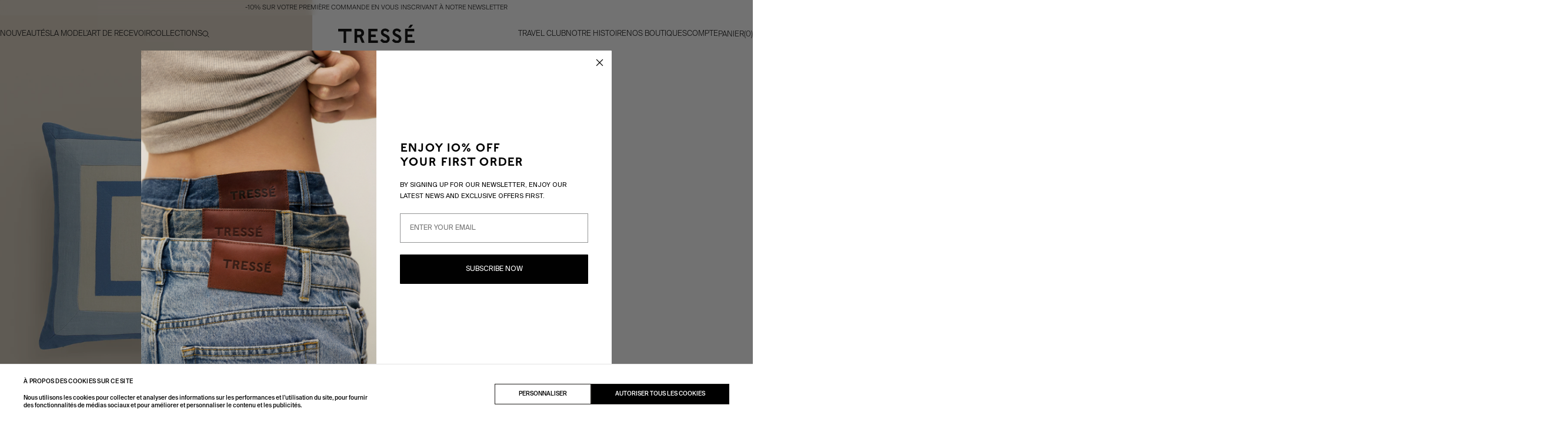

--- FILE ---
content_type: text/html; charset=utf-8
request_url: https://tresse-paris.com/products/coussin-lazul
body_size: 69572
content:
<!doctype html>
<html class="no-js" lang="fr">
	<head>
		
		<script id="Cookiebot"
			src="https://consent.cookiebot.com/uc.js"
			data-cbid="267f8f21-4b89-4428-8a9b-48d447412fe0"
			type="text/javascript"
			defer></script>

			<script>window.performance && window.performance.mark && window.performance.mark('shopify.content_for_header.start');</script><meta name="google-site-verification" content="lXlbZvLdYTW5inNMwB7NqsvQx5b65ktEwMv1Wv_0xhc">
<meta name="facebook-domain-verification" content="byw3yb72j3uvz3gtosl3fiaw04n99g">
<meta id="shopify-digital-wallet" name="shopify-digital-wallet" content="/51975192772/digital_wallets/dialog">
<meta name="shopify-checkout-api-token" content="2002e5956a8000a5e42b74be0d0e5dc8">
<meta id="in-context-paypal-metadata" data-shop-id="51975192772" data-venmo-supported="false" data-environment="production" data-locale="fr_FR" data-paypal-v4="true" data-currency="EUR">
<link rel="alternate" hreflang="x-default" href="https://tresse-paris.com/products/coussin-lazul">
<link rel="alternate" hreflang="fr-BL" href="https://tresse-paris.com/fr-domtom/products/coussin-lazul">
<link rel="alternate" hreflang="en-BL" href="https://tresse-paris.com/en-domtom/products/coussin-lazul">
<link rel="alternate" hreflang="fr-GF" href="https://tresse-paris.com/fr-domtom/products/coussin-lazul">
<link rel="alternate" hreflang="en-GF" href="https://tresse-paris.com/en-domtom/products/coussin-lazul">
<link rel="alternate" hreflang="fr-GP" href="https://tresse-paris.com/fr-domtom/products/coussin-lazul">
<link rel="alternate" hreflang="en-GP" href="https://tresse-paris.com/en-domtom/products/coussin-lazul">
<link rel="alternate" hreflang="fr-MQ" href="https://tresse-paris.com/fr-domtom/products/coussin-lazul">
<link rel="alternate" hreflang="en-MQ" href="https://tresse-paris.com/en-domtom/products/coussin-lazul">
<link rel="alternate" hreflang="fr-NC" href="https://tresse-paris.com/fr-domtom/products/coussin-lazul">
<link rel="alternate" hreflang="en-NC" href="https://tresse-paris.com/en-domtom/products/coussin-lazul">
<link rel="alternate" hreflang="fr-PF" href="https://tresse-paris.com/fr-domtom/products/coussin-lazul">
<link rel="alternate" hreflang="en-PF" href="https://tresse-paris.com/en-domtom/products/coussin-lazul">
<link rel="alternate" hreflang="fr-PM" href="https://tresse-paris.com/fr-domtom/products/coussin-lazul">
<link rel="alternate" hreflang="en-PM" href="https://tresse-paris.com/en-domtom/products/coussin-lazul">
<link rel="alternate" hreflang="fr-RE" href="https://tresse-paris.com/fr-domtom/products/coussin-lazul">
<link rel="alternate" hreflang="en-RE" href="https://tresse-paris.com/en-domtom/products/coussin-lazul">
<link rel="alternate" hreflang="fr-WF" href="https://tresse-paris.com/fr-domtom/products/coussin-lazul">
<link rel="alternate" hreflang="en-WF" href="https://tresse-paris.com/en-domtom/products/coussin-lazul">
<link rel="alternate" hreflang="fr-YT" href="https://tresse-paris.com/fr-domtom/products/coussin-lazul">
<link rel="alternate" hreflang="en-YT" href="https://tresse-paris.com/en-domtom/products/coussin-lazul">
<link rel="alternate" hreflang="fr-TF" href="https://tresse-paris.com/fr-domtom/products/coussin-lazul">
<link rel="alternate" hreflang="en-TF" href="https://tresse-paris.com/en-domtom/products/coussin-lazul">
<link rel="alternate" hreflang="fr-AD" href="https://tresse-paris.com/fr-inter/products/coussin-lazul">
<link rel="alternate" hreflang="en-AD" href="https://tresse-paris.com/en-inter/products/coussin-lazul">
<link rel="alternate" hreflang="fr-AF" href="https://tresse-paris.com/fr-inter/products/coussin-lazul">
<link rel="alternate" hreflang="en-AF" href="https://tresse-paris.com/en-inter/products/coussin-lazul">
<link rel="alternate" hreflang="fr-AL" href="https://tresse-paris.com/fr-inter/products/coussin-lazul">
<link rel="alternate" hreflang="en-AL" href="https://tresse-paris.com/en-inter/products/coussin-lazul">
<link rel="alternate" hreflang="fr-AM" href="https://tresse-paris.com/fr-inter/products/coussin-lazul">
<link rel="alternate" hreflang="en-AM" href="https://tresse-paris.com/en-inter/products/coussin-lazul">
<link rel="alternate" hreflang="fr-AO" href="https://tresse-paris.com/fr-inter/products/coussin-lazul">
<link rel="alternate" hreflang="en-AO" href="https://tresse-paris.com/en-inter/products/coussin-lazul">
<link rel="alternate" hreflang="fr-AZ" href="https://tresse-paris.com/fr-inter/products/coussin-lazul">
<link rel="alternate" hreflang="en-AZ" href="https://tresse-paris.com/en-inter/products/coussin-lazul">
<link rel="alternate" hreflang="fr-BA" href="https://tresse-paris.com/fr-inter/products/coussin-lazul">
<link rel="alternate" hreflang="en-BA" href="https://tresse-paris.com/en-inter/products/coussin-lazul">
<link rel="alternate" hreflang="fr-BD" href="https://tresse-paris.com/fr-inter/products/coussin-lazul">
<link rel="alternate" hreflang="en-BD" href="https://tresse-paris.com/en-inter/products/coussin-lazul">
<link rel="alternate" hreflang="fr-BF" href="https://tresse-paris.com/fr-inter/products/coussin-lazul">
<link rel="alternate" hreflang="en-BF" href="https://tresse-paris.com/en-inter/products/coussin-lazul">
<link rel="alternate" hreflang="fr-BI" href="https://tresse-paris.com/fr-inter/products/coussin-lazul">
<link rel="alternate" hreflang="en-BI" href="https://tresse-paris.com/en-inter/products/coussin-lazul">
<link rel="alternate" hreflang="fr-BN" href="https://tresse-paris.com/fr-inter/products/coussin-lazul">
<link rel="alternate" hreflang="en-BN" href="https://tresse-paris.com/en-inter/products/coussin-lazul">
<link rel="alternate" hreflang="fr-BT" href="https://tresse-paris.com/fr-inter/products/coussin-lazul">
<link rel="alternate" hreflang="en-BT" href="https://tresse-paris.com/en-inter/products/coussin-lazul">
<link rel="alternate" hreflang="fr-BW" href="https://tresse-paris.com/fr-inter/products/coussin-lazul">
<link rel="alternate" hreflang="en-BW" href="https://tresse-paris.com/en-inter/products/coussin-lazul">
<link rel="alternate" hreflang="fr-BY" href="https://tresse-paris.com/fr-inter/products/coussin-lazul">
<link rel="alternate" hreflang="en-BY" href="https://tresse-paris.com/en-inter/products/coussin-lazul">
<link rel="alternate" hreflang="fr-CF" href="https://tresse-paris.com/fr-inter/products/coussin-lazul">
<link rel="alternate" hreflang="en-CF" href="https://tresse-paris.com/en-inter/products/coussin-lazul">
<link rel="alternate" hreflang="fr-CM" href="https://tresse-paris.com/fr-inter/products/coussin-lazul">
<link rel="alternate" hreflang="en-CM" href="https://tresse-paris.com/en-inter/products/coussin-lazul">
<link rel="alternate" hreflang="fr-CN" href="https://tresse-paris.com/fr-inter/products/coussin-lazul">
<link rel="alternate" hreflang="en-CN" href="https://tresse-paris.com/en-inter/products/coussin-lazul">
<link rel="alternate" hreflang="fr-CV" href="https://tresse-paris.com/fr-inter/products/coussin-lazul">
<link rel="alternate" hreflang="en-CV" href="https://tresse-paris.com/en-inter/products/coussin-lazul">
<link rel="alternate" hreflang="fr-DJ" href="https://tresse-paris.com/fr-inter/products/coussin-lazul">
<link rel="alternate" hreflang="en-DJ" href="https://tresse-paris.com/en-inter/products/coussin-lazul">
<link rel="alternate" hreflang="fr-DZ" href="https://tresse-paris.com/fr-inter/products/coussin-lazul">
<link rel="alternate" hreflang="en-DZ" href="https://tresse-paris.com/en-inter/products/coussin-lazul">
<link rel="alternate" hreflang="fr-EG" href="https://tresse-paris.com/fr-inter/products/coussin-lazul">
<link rel="alternate" hreflang="en-EG" href="https://tresse-paris.com/en-inter/products/coussin-lazul">
<link rel="alternate" hreflang="fr-EH" href="https://tresse-paris.com/fr-inter/products/coussin-lazul">
<link rel="alternate" hreflang="en-EH" href="https://tresse-paris.com/en-inter/products/coussin-lazul">
<link rel="alternate" hreflang="fr-ER" href="https://tresse-paris.com/fr-inter/products/coussin-lazul">
<link rel="alternate" hreflang="en-ER" href="https://tresse-paris.com/en-inter/products/coussin-lazul">
<link rel="alternate" hreflang="fr-ET" href="https://tresse-paris.com/fr-inter/products/coussin-lazul">
<link rel="alternate" hreflang="en-ET" href="https://tresse-paris.com/en-inter/products/coussin-lazul">
<link rel="alternate" hreflang="fr-GE" href="https://tresse-paris.com/fr-inter/products/coussin-lazul">
<link rel="alternate" hreflang="en-GE" href="https://tresse-paris.com/en-inter/products/coussin-lazul">
<link rel="alternate" hreflang="fr-GG" href="https://tresse-paris.com/fr-inter/products/coussin-lazul">
<link rel="alternate" hreflang="en-GG" href="https://tresse-paris.com/en-inter/products/coussin-lazul">
<link rel="alternate" hreflang="fr-GH" href="https://tresse-paris.com/fr-inter/products/coussin-lazul">
<link rel="alternate" hreflang="en-GH" href="https://tresse-paris.com/en-inter/products/coussin-lazul">
<link rel="alternate" hreflang="fr-GI" href="https://tresse-paris.com/fr-inter/products/coussin-lazul">
<link rel="alternate" hreflang="en-GI" href="https://tresse-paris.com/en-inter/products/coussin-lazul">
<link rel="alternate" hreflang="fr-GM" href="https://tresse-paris.com/fr-inter/products/coussin-lazul">
<link rel="alternate" hreflang="en-GM" href="https://tresse-paris.com/en-inter/products/coussin-lazul">
<link rel="alternate" hreflang="fr-GQ" href="https://tresse-paris.com/fr-inter/products/coussin-lazul">
<link rel="alternate" hreflang="en-GQ" href="https://tresse-paris.com/en-inter/products/coussin-lazul">
<link rel="alternate" hreflang="fr-GW" href="https://tresse-paris.com/fr-inter/products/coussin-lazul">
<link rel="alternate" hreflang="en-GW" href="https://tresse-paris.com/en-inter/products/coussin-lazul">
<link rel="alternate" hreflang="fr-HK" href="https://tresse-paris.com/fr-inter/products/coussin-lazul">
<link rel="alternate" hreflang="en-HK" href="https://tresse-paris.com/en-inter/products/coussin-lazul">
<link rel="alternate" hreflang="fr-ID" href="https://tresse-paris.com/fr-inter/products/coussin-lazul">
<link rel="alternate" hreflang="en-ID" href="https://tresse-paris.com/en-inter/products/coussin-lazul">
<link rel="alternate" hreflang="fr-IL" href="https://tresse-paris.com/fr-inter/products/coussin-lazul">
<link rel="alternate" hreflang="en-IL" href="https://tresse-paris.com/en-inter/products/coussin-lazul">
<link rel="alternate" hreflang="fr-IN" href="https://tresse-paris.com/fr-inter/products/coussin-lazul">
<link rel="alternate" hreflang="en-IN" href="https://tresse-paris.com/en-inter/products/coussin-lazul">
<link rel="alternate" hreflang="fr-IO" href="https://tresse-paris.com/fr-inter/products/coussin-lazul">
<link rel="alternate" hreflang="en-IO" href="https://tresse-paris.com/en-inter/products/coussin-lazul">
<link rel="alternate" hreflang="fr-IQ" href="https://tresse-paris.com/fr-inter/products/coussin-lazul">
<link rel="alternate" hreflang="en-IQ" href="https://tresse-paris.com/en-inter/products/coussin-lazul">
<link rel="alternate" hreflang="fr-IS" href="https://tresse-paris.com/fr-inter/products/coussin-lazul">
<link rel="alternate" hreflang="en-IS" href="https://tresse-paris.com/en-inter/products/coussin-lazul">
<link rel="alternate" hreflang="fr-JE" href="https://tresse-paris.com/fr-inter/products/coussin-lazul">
<link rel="alternate" hreflang="en-JE" href="https://tresse-paris.com/en-inter/products/coussin-lazul">
<link rel="alternate" hreflang="fr-JO" href="https://tresse-paris.com/fr-inter/products/coussin-lazul">
<link rel="alternate" hreflang="en-JO" href="https://tresse-paris.com/en-inter/products/coussin-lazul">
<link rel="alternate" hreflang="fr-JP" href="https://tresse-paris.com/fr-inter/products/coussin-lazul">
<link rel="alternate" hreflang="en-JP" href="https://tresse-paris.com/en-inter/products/coussin-lazul">
<link rel="alternate" hreflang="fr-KE" href="https://tresse-paris.com/fr-inter/products/coussin-lazul">
<link rel="alternate" hreflang="en-KE" href="https://tresse-paris.com/en-inter/products/coussin-lazul">
<link rel="alternate" hreflang="fr-KG" href="https://tresse-paris.com/fr-inter/products/coussin-lazul">
<link rel="alternate" hreflang="en-KG" href="https://tresse-paris.com/en-inter/products/coussin-lazul">
<link rel="alternate" hreflang="fr-KH" href="https://tresse-paris.com/fr-inter/products/coussin-lazul">
<link rel="alternate" hreflang="en-KH" href="https://tresse-paris.com/en-inter/products/coussin-lazul">
<link rel="alternate" hreflang="fr-KM" href="https://tresse-paris.com/fr-inter/products/coussin-lazul">
<link rel="alternate" hreflang="en-KM" href="https://tresse-paris.com/en-inter/products/coussin-lazul">
<link rel="alternate" hreflang="fr-KR" href="https://tresse-paris.com/fr-inter/products/coussin-lazul">
<link rel="alternate" hreflang="en-KR" href="https://tresse-paris.com/en-inter/products/coussin-lazul">
<link rel="alternate" hreflang="fr-KZ" href="https://tresse-paris.com/fr-inter/products/coussin-lazul">
<link rel="alternate" hreflang="en-KZ" href="https://tresse-paris.com/en-inter/products/coussin-lazul">
<link rel="alternate" hreflang="fr-LA" href="https://tresse-paris.com/fr-inter/products/coussin-lazul">
<link rel="alternate" hreflang="en-LA" href="https://tresse-paris.com/en-inter/products/coussin-lazul">
<link rel="alternate" hreflang="fr-LB" href="https://tresse-paris.com/fr-inter/products/coussin-lazul">
<link rel="alternate" hreflang="en-LB" href="https://tresse-paris.com/en-inter/products/coussin-lazul">
<link rel="alternate" hreflang="fr-LI" href="https://tresse-paris.com/fr-inter/products/coussin-lazul">
<link rel="alternate" hreflang="en-LI" href="https://tresse-paris.com/en-inter/products/coussin-lazul">
<link rel="alternate" hreflang="fr-LK" href="https://tresse-paris.com/fr-inter/products/coussin-lazul">
<link rel="alternate" hreflang="en-LK" href="https://tresse-paris.com/en-inter/products/coussin-lazul">
<link rel="alternate" hreflang="fr-LR" href="https://tresse-paris.com/fr-inter/products/coussin-lazul">
<link rel="alternate" hreflang="en-LR" href="https://tresse-paris.com/en-inter/products/coussin-lazul">
<link rel="alternate" hreflang="fr-LS" href="https://tresse-paris.com/fr-inter/products/coussin-lazul">
<link rel="alternate" hreflang="en-LS" href="https://tresse-paris.com/en-inter/products/coussin-lazul">
<link rel="alternate" hreflang="fr-LY" href="https://tresse-paris.com/fr-inter/products/coussin-lazul">
<link rel="alternate" hreflang="en-LY" href="https://tresse-paris.com/en-inter/products/coussin-lazul">
<link rel="alternate" hreflang="fr-MA" href="https://tresse-paris.com/fr-inter/products/coussin-lazul">
<link rel="alternate" hreflang="en-MA" href="https://tresse-paris.com/en-inter/products/coussin-lazul">
<link rel="alternate" hreflang="fr-MC" href="https://tresse-paris.com/fr-inter/products/coussin-lazul">
<link rel="alternate" hreflang="en-MC" href="https://tresse-paris.com/en-inter/products/coussin-lazul">
<link rel="alternate" hreflang="fr-MD" href="https://tresse-paris.com/fr-inter/products/coussin-lazul">
<link rel="alternate" hreflang="en-MD" href="https://tresse-paris.com/en-inter/products/coussin-lazul">
<link rel="alternate" hreflang="fr-ME" href="https://tresse-paris.com/fr-inter/products/coussin-lazul">
<link rel="alternate" hreflang="en-ME" href="https://tresse-paris.com/en-inter/products/coussin-lazul">
<link rel="alternate" hreflang="fr-MG" href="https://tresse-paris.com/fr-inter/products/coussin-lazul">
<link rel="alternate" hreflang="en-MG" href="https://tresse-paris.com/en-inter/products/coussin-lazul">
<link rel="alternate" hreflang="fr-MK" href="https://tresse-paris.com/fr-inter/products/coussin-lazul">
<link rel="alternate" hreflang="en-MK" href="https://tresse-paris.com/en-inter/products/coussin-lazul">
<link rel="alternate" hreflang="fr-ML" href="https://tresse-paris.com/fr-inter/products/coussin-lazul">
<link rel="alternate" hreflang="en-ML" href="https://tresse-paris.com/en-inter/products/coussin-lazul">
<link rel="alternate" hreflang="fr-MM" href="https://tresse-paris.com/fr-inter/products/coussin-lazul">
<link rel="alternate" hreflang="en-MM" href="https://tresse-paris.com/en-inter/products/coussin-lazul">
<link rel="alternate" hreflang="fr-MN" href="https://tresse-paris.com/fr-inter/products/coussin-lazul">
<link rel="alternate" hreflang="en-MN" href="https://tresse-paris.com/en-inter/products/coussin-lazul">
<link rel="alternate" hreflang="fr-MO" href="https://tresse-paris.com/fr-inter/products/coussin-lazul">
<link rel="alternate" hreflang="en-MO" href="https://tresse-paris.com/en-inter/products/coussin-lazul">
<link rel="alternate" hreflang="fr-MR" href="https://tresse-paris.com/fr-inter/products/coussin-lazul">
<link rel="alternate" hreflang="en-MR" href="https://tresse-paris.com/en-inter/products/coussin-lazul">
<link rel="alternate" hreflang="fr-MU" href="https://tresse-paris.com/fr-inter/products/coussin-lazul">
<link rel="alternate" hreflang="en-MU" href="https://tresse-paris.com/en-inter/products/coussin-lazul">
<link rel="alternate" hreflang="fr-MV" href="https://tresse-paris.com/fr-inter/products/coussin-lazul">
<link rel="alternate" hreflang="en-MV" href="https://tresse-paris.com/en-inter/products/coussin-lazul">
<link rel="alternate" hreflang="fr-MW" href="https://tresse-paris.com/fr-inter/products/coussin-lazul">
<link rel="alternate" hreflang="en-MW" href="https://tresse-paris.com/en-inter/products/coussin-lazul">
<link rel="alternate" hreflang="fr-MY" href="https://tresse-paris.com/fr-inter/products/coussin-lazul">
<link rel="alternate" hreflang="en-MY" href="https://tresse-paris.com/en-inter/products/coussin-lazul">
<link rel="alternate" hreflang="fr-MZ" href="https://tresse-paris.com/fr-inter/products/coussin-lazul">
<link rel="alternate" hreflang="en-MZ" href="https://tresse-paris.com/en-inter/products/coussin-lazul">
<link rel="alternate" hreflang="fr-NA" href="https://tresse-paris.com/fr-inter/products/coussin-lazul">
<link rel="alternate" hreflang="en-NA" href="https://tresse-paris.com/en-inter/products/coussin-lazul">
<link rel="alternate" hreflang="fr-NG" href="https://tresse-paris.com/fr-inter/products/coussin-lazul">
<link rel="alternate" hreflang="en-NG" href="https://tresse-paris.com/en-inter/products/coussin-lazul">
<link rel="alternate" hreflang="fr-NO" href="https://tresse-paris.com/fr-inter/products/coussin-lazul">
<link rel="alternate" hreflang="en-NO" href="https://tresse-paris.com/en-inter/products/coussin-lazul">
<link rel="alternate" hreflang="fr-NP" href="https://tresse-paris.com/fr-inter/products/coussin-lazul">
<link rel="alternate" hreflang="en-NP" href="https://tresse-paris.com/en-inter/products/coussin-lazul">
<link rel="alternate" hreflang="fr-PH" href="https://tresse-paris.com/fr-inter/products/coussin-lazul">
<link rel="alternate" hreflang="en-PH" href="https://tresse-paris.com/en-inter/products/coussin-lazul">
<link rel="alternate" hreflang="fr-PK" href="https://tresse-paris.com/fr-inter/products/coussin-lazul">
<link rel="alternate" hreflang="en-PK" href="https://tresse-paris.com/en-inter/products/coussin-lazul">
<link rel="alternate" hreflang="fr-PS" href="https://tresse-paris.com/fr-inter/products/coussin-lazul">
<link rel="alternate" hreflang="en-PS" href="https://tresse-paris.com/en-inter/products/coussin-lazul">
<link rel="alternate" hreflang="fr-RS" href="https://tresse-paris.com/fr-inter/products/coussin-lazul">
<link rel="alternate" hreflang="en-RS" href="https://tresse-paris.com/en-inter/products/coussin-lazul">
<link rel="alternate" hreflang="fr-RU" href="https://tresse-paris.com/fr-inter/products/coussin-lazul">
<link rel="alternate" hreflang="en-RU" href="https://tresse-paris.com/en-inter/products/coussin-lazul">
<link rel="alternate" hreflang="fr-RW" href="https://tresse-paris.com/fr-inter/products/coussin-lazul">
<link rel="alternate" hreflang="en-RW" href="https://tresse-paris.com/en-inter/products/coussin-lazul">
<link rel="alternate" hreflang="fr-SC" href="https://tresse-paris.com/fr-inter/products/coussin-lazul">
<link rel="alternate" hreflang="en-SC" href="https://tresse-paris.com/en-inter/products/coussin-lazul">
<link rel="alternate" hreflang="fr-SD" href="https://tresse-paris.com/fr-inter/products/coussin-lazul">
<link rel="alternate" hreflang="en-SD" href="https://tresse-paris.com/en-inter/products/coussin-lazul">
<link rel="alternate" hreflang="fr-SG" href="https://tresse-paris.com/fr-inter/products/coussin-lazul">
<link rel="alternate" hreflang="en-SG" href="https://tresse-paris.com/en-inter/products/coussin-lazul">
<link rel="alternate" hreflang="fr-SH" href="https://tresse-paris.com/fr-inter/products/coussin-lazul">
<link rel="alternate" hreflang="en-SH" href="https://tresse-paris.com/en-inter/products/coussin-lazul">
<link rel="alternate" hreflang="fr-SJ" href="https://tresse-paris.com/fr-inter/products/coussin-lazul">
<link rel="alternate" hreflang="en-SJ" href="https://tresse-paris.com/en-inter/products/coussin-lazul">
<link rel="alternate" hreflang="fr-SL" href="https://tresse-paris.com/fr-inter/products/coussin-lazul">
<link rel="alternate" hreflang="en-SL" href="https://tresse-paris.com/en-inter/products/coussin-lazul">
<link rel="alternate" hreflang="fr-SM" href="https://tresse-paris.com/fr-inter/products/coussin-lazul">
<link rel="alternate" hreflang="en-SM" href="https://tresse-paris.com/en-inter/products/coussin-lazul">
<link rel="alternate" hreflang="fr-SO" href="https://tresse-paris.com/fr-inter/products/coussin-lazul">
<link rel="alternate" hreflang="en-SO" href="https://tresse-paris.com/en-inter/products/coussin-lazul">
<link rel="alternate" hreflang="fr-SS" href="https://tresse-paris.com/fr-inter/products/coussin-lazul">
<link rel="alternate" hreflang="en-SS" href="https://tresse-paris.com/en-inter/products/coussin-lazul">
<link rel="alternate" hreflang="fr-ST" href="https://tresse-paris.com/fr-inter/products/coussin-lazul">
<link rel="alternate" hreflang="en-ST" href="https://tresse-paris.com/en-inter/products/coussin-lazul">
<link rel="alternate" hreflang="fr-SZ" href="https://tresse-paris.com/fr-inter/products/coussin-lazul">
<link rel="alternate" hreflang="en-SZ" href="https://tresse-paris.com/en-inter/products/coussin-lazul">
<link rel="alternate" hreflang="fr-TD" href="https://tresse-paris.com/fr-inter/products/coussin-lazul">
<link rel="alternate" hreflang="en-TD" href="https://tresse-paris.com/en-inter/products/coussin-lazul">
<link rel="alternate" hreflang="fr-TH" href="https://tresse-paris.com/fr-inter/products/coussin-lazul">
<link rel="alternate" hreflang="en-TH" href="https://tresse-paris.com/en-inter/products/coussin-lazul">
<link rel="alternate" hreflang="fr-TJ" href="https://tresse-paris.com/fr-inter/products/coussin-lazul">
<link rel="alternate" hreflang="en-TJ" href="https://tresse-paris.com/en-inter/products/coussin-lazul">
<link rel="alternate" hreflang="fr-TL" href="https://tresse-paris.com/fr-inter/products/coussin-lazul">
<link rel="alternate" hreflang="en-TL" href="https://tresse-paris.com/en-inter/products/coussin-lazul">
<link rel="alternate" hreflang="fr-TM" href="https://tresse-paris.com/fr-inter/products/coussin-lazul">
<link rel="alternate" hreflang="en-TM" href="https://tresse-paris.com/en-inter/products/coussin-lazul">
<link rel="alternate" hreflang="fr-TN" href="https://tresse-paris.com/fr-inter/products/coussin-lazul">
<link rel="alternate" hreflang="en-TN" href="https://tresse-paris.com/en-inter/products/coussin-lazul">
<link rel="alternate" hreflang="fr-TR" href="https://tresse-paris.com/fr-inter/products/coussin-lazul">
<link rel="alternate" hreflang="en-TR" href="https://tresse-paris.com/en-inter/products/coussin-lazul">
<link rel="alternate" hreflang="fr-TW" href="https://tresse-paris.com/fr-inter/products/coussin-lazul">
<link rel="alternate" hreflang="en-TW" href="https://tresse-paris.com/en-inter/products/coussin-lazul">
<link rel="alternate" hreflang="fr-TZ" href="https://tresse-paris.com/fr-inter/products/coussin-lazul">
<link rel="alternate" hreflang="en-TZ" href="https://tresse-paris.com/en-inter/products/coussin-lazul">
<link rel="alternate" hreflang="fr-UA" href="https://tresse-paris.com/fr-inter/products/coussin-lazul">
<link rel="alternate" hreflang="en-UA" href="https://tresse-paris.com/en-inter/products/coussin-lazul">
<link rel="alternate" hreflang="fr-UG" href="https://tresse-paris.com/fr-inter/products/coussin-lazul">
<link rel="alternate" hreflang="en-UG" href="https://tresse-paris.com/en-inter/products/coussin-lazul">
<link rel="alternate" hreflang="fr-UZ" href="https://tresse-paris.com/fr-inter/products/coussin-lazul">
<link rel="alternate" hreflang="en-UZ" href="https://tresse-paris.com/en-inter/products/coussin-lazul">
<link rel="alternate" hreflang="fr-VA" href="https://tresse-paris.com/fr-inter/products/coussin-lazul">
<link rel="alternate" hreflang="en-VA" href="https://tresse-paris.com/en-inter/products/coussin-lazul">
<link rel="alternate" hreflang="fr-VN" href="https://tresse-paris.com/fr-inter/products/coussin-lazul">
<link rel="alternate" hreflang="en-VN" href="https://tresse-paris.com/en-inter/products/coussin-lazul">
<link rel="alternate" hreflang="fr-XK" href="https://tresse-paris.com/fr-inter/products/coussin-lazul">
<link rel="alternate" hreflang="en-XK" href="https://tresse-paris.com/en-inter/products/coussin-lazul">
<link rel="alternate" hreflang="fr-YE" href="https://tresse-paris.com/fr-inter/products/coussin-lazul">
<link rel="alternate" hreflang="en-YE" href="https://tresse-paris.com/en-inter/products/coussin-lazul">
<link rel="alternate" hreflang="fr-ZA" href="https://tresse-paris.com/fr-inter/products/coussin-lazul">
<link rel="alternate" hreflang="en-ZA" href="https://tresse-paris.com/en-inter/products/coussin-lazul">
<link rel="alternate" hreflang="fr-ZM" href="https://tresse-paris.com/fr-inter/products/coussin-lazul">
<link rel="alternate" hreflang="en-ZM" href="https://tresse-paris.com/en-inter/products/coussin-lazul">
<link rel="alternate" hreflang="fr-ZW" href="https://tresse-paris.com/fr-inter/products/coussin-lazul">
<link rel="alternate" hreflang="en-ZW" href="https://tresse-paris.com/en-inter/products/coussin-lazul">
<link rel="alternate" hreflang="fr-BE" href="https://tresse-paris.com/fr-fr/products/coussin-lazul">
<link rel="alternate" hreflang="en-BE" href="https://tresse-paris.com/en-fr/products/coussin-lazul">
<link rel="alternate" hreflang="fr-BJ" href="https://tresse-paris.com/fr-fr/products/coussin-lazul">
<link rel="alternate" hreflang="en-BJ" href="https://tresse-paris.com/en-fr/products/coussin-lazul">
<link rel="alternate" hreflang="fr-CD" href="https://tresse-paris.com/fr-fr/products/coussin-lazul">
<link rel="alternate" hreflang="en-CD" href="https://tresse-paris.com/en-fr/products/coussin-lazul">
<link rel="alternate" hreflang="fr-CG" href="https://tresse-paris.com/fr-fr/products/coussin-lazul">
<link rel="alternate" hreflang="en-CG" href="https://tresse-paris.com/en-fr/products/coussin-lazul">
<link rel="alternate" hreflang="fr-CI" href="https://tresse-paris.com/fr-fr/products/coussin-lazul">
<link rel="alternate" hreflang="en-CI" href="https://tresse-paris.com/en-fr/products/coussin-lazul">
<link rel="alternate" hreflang="fr-GA" href="https://tresse-paris.com/fr-fr/products/coussin-lazul">
<link rel="alternate" hreflang="en-GA" href="https://tresse-paris.com/en-fr/products/coussin-lazul">
<link rel="alternate" hreflang="fr-GN" href="https://tresse-paris.com/fr-fr/products/coussin-lazul">
<link rel="alternate" hreflang="en-GN" href="https://tresse-paris.com/en-fr/products/coussin-lazul">
<link rel="alternate" hreflang="fr-LU" href="https://tresse-paris.com/fr-fr/products/coussin-lazul">
<link rel="alternate" hreflang="en-LU" href="https://tresse-paris.com/en-fr/products/coussin-lazul">
<link rel="alternate" hreflang="fr-NE" href="https://tresse-paris.com/fr-fr/products/coussin-lazul">
<link rel="alternate" hreflang="en-NE" href="https://tresse-paris.com/en-fr/products/coussin-lazul">
<link rel="alternate" hreflang="fr-SN" href="https://tresse-paris.com/fr-fr/products/coussin-lazul">
<link rel="alternate" hreflang="en-SN" href="https://tresse-paris.com/en-fr/products/coussin-lazul">
<link rel="alternate" hreflang="fr-TG" href="https://tresse-paris.com/fr-fr/products/coussin-lazul">
<link rel="alternate" hreflang="en-TG" href="https://tresse-paris.com/en-fr/products/coussin-lazul">
<link rel="alternate" hreflang="en-GB" href="https://tresse-paris.com/en-uk/products/coussin-lazul">
<link rel="alternate" hreflang="fr-GB" href="https://tresse-paris.com/fr-uk/products/coussin-lazul">
<link rel="alternate" hreflang="fr-AT" href="https://tresse-paris.com/fr-eu/products/coussin-lazul">
<link rel="alternate" hreflang="en-AT" href="https://tresse-paris.com/en-eu/products/coussin-lazul">
<link rel="alternate" hreflang="fr-BG" href="https://tresse-paris.com/fr-eu/products/coussin-lazul">
<link rel="alternate" hreflang="en-BG" href="https://tresse-paris.com/en-eu/products/coussin-lazul">
<link rel="alternate" hreflang="fr-CY" href="https://tresse-paris.com/fr-eu/products/coussin-lazul">
<link rel="alternate" hreflang="en-CY" href="https://tresse-paris.com/en-eu/products/coussin-lazul">
<link rel="alternate" hreflang="fr-CZ" href="https://tresse-paris.com/fr-eu/products/coussin-lazul">
<link rel="alternate" hreflang="en-CZ" href="https://tresse-paris.com/en-eu/products/coussin-lazul">
<link rel="alternate" hreflang="fr-DE" href="https://tresse-paris.com/fr-eu/products/coussin-lazul">
<link rel="alternate" hreflang="en-DE" href="https://tresse-paris.com/en-eu/products/coussin-lazul">
<link rel="alternate" hreflang="fr-DK" href="https://tresse-paris.com/fr-eu/products/coussin-lazul">
<link rel="alternate" hreflang="en-DK" href="https://tresse-paris.com/en-eu/products/coussin-lazul">
<link rel="alternate" hreflang="fr-EE" href="https://tresse-paris.com/fr-eu/products/coussin-lazul">
<link rel="alternate" hreflang="en-EE" href="https://tresse-paris.com/en-eu/products/coussin-lazul">
<link rel="alternate" hreflang="fr-ES" href="https://tresse-paris.com/fr-eu/products/coussin-lazul">
<link rel="alternate" hreflang="en-ES" href="https://tresse-paris.com/en-eu/products/coussin-lazul">
<link rel="alternate" hreflang="fr-FI" href="https://tresse-paris.com/fr-eu/products/coussin-lazul">
<link rel="alternate" hreflang="en-FI" href="https://tresse-paris.com/en-eu/products/coussin-lazul">
<link rel="alternate" hreflang="fr-GR" href="https://tresse-paris.com/fr-eu/products/coussin-lazul">
<link rel="alternate" hreflang="en-GR" href="https://tresse-paris.com/en-eu/products/coussin-lazul">
<link rel="alternate" hreflang="fr-HR" href="https://tresse-paris.com/fr-eu/products/coussin-lazul">
<link rel="alternate" hreflang="en-HR" href="https://tresse-paris.com/en-eu/products/coussin-lazul">
<link rel="alternate" hreflang="fr-HU" href="https://tresse-paris.com/fr-eu/products/coussin-lazul">
<link rel="alternate" hreflang="en-HU" href="https://tresse-paris.com/en-eu/products/coussin-lazul">
<link rel="alternate" hreflang="fr-IE" href="https://tresse-paris.com/fr-eu/products/coussin-lazul">
<link rel="alternate" hreflang="en-IE" href="https://tresse-paris.com/en-eu/products/coussin-lazul">
<link rel="alternate" hreflang="fr-IT" href="https://tresse-paris.com/fr-eu/products/coussin-lazul">
<link rel="alternate" hreflang="en-IT" href="https://tresse-paris.com/en-eu/products/coussin-lazul">
<link rel="alternate" hreflang="fr-LT" href="https://tresse-paris.com/fr-eu/products/coussin-lazul">
<link rel="alternate" hreflang="en-LT" href="https://tresse-paris.com/en-eu/products/coussin-lazul">
<link rel="alternate" hreflang="fr-LV" href="https://tresse-paris.com/fr-eu/products/coussin-lazul">
<link rel="alternate" hreflang="en-LV" href="https://tresse-paris.com/en-eu/products/coussin-lazul">
<link rel="alternate" hreflang="fr-MT" href="https://tresse-paris.com/fr-eu/products/coussin-lazul">
<link rel="alternate" hreflang="en-MT" href="https://tresse-paris.com/en-eu/products/coussin-lazul">
<link rel="alternate" hreflang="fr-NL" href="https://tresse-paris.com/fr-eu/products/coussin-lazul">
<link rel="alternate" hreflang="en-NL" href="https://tresse-paris.com/en-eu/products/coussin-lazul">
<link rel="alternate" hreflang="fr-PL" href="https://tresse-paris.com/fr-eu/products/coussin-lazul">
<link rel="alternate" hreflang="en-PL" href="https://tresse-paris.com/en-eu/products/coussin-lazul">
<link rel="alternate" hreflang="fr-PT" href="https://tresse-paris.com/fr-eu/products/coussin-lazul">
<link rel="alternate" hreflang="en-PT" href="https://tresse-paris.com/en-eu/products/coussin-lazul">
<link rel="alternate" hreflang="fr-RO" href="https://tresse-paris.com/fr-eu/products/coussin-lazul">
<link rel="alternate" hreflang="en-RO" href="https://tresse-paris.com/en-eu/products/coussin-lazul">
<link rel="alternate" hreflang="fr-SE" href="https://tresse-paris.com/fr-eu/products/coussin-lazul">
<link rel="alternate" hreflang="en-SE" href="https://tresse-paris.com/en-eu/products/coussin-lazul">
<link rel="alternate" hreflang="fr-SI" href="https://tresse-paris.com/fr-eu/products/coussin-lazul">
<link rel="alternate" hreflang="en-SI" href="https://tresse-paris.com/en-eu/products/coussin-lazul">
<link rel="alternate" hreflang="fr-SK" href="https://tresse-paris.com/fr-eu/products/coussin-lazul">
<link rel="alternate" hreflang="en-SK" href="https://tresse-paris.com/en-eu/products/coussin-lazul">
<link rel="alternate" hreflang="en-AG" href="https://tresse-paris.com/en-us/products/coussin-lazul">
<link rel="alternate" hreflang="fr-AG" href="https://tresse-paris.com/fr-us/products/coussin-lazul">
<link rel="alternate" hreflang="en-AI" href="https://tresse-paris.com/en-us/products/coussin-lazul">
<link rel="alternate" hreflang="fr-AI" href="https://tresse-paris.com/fr-us/products/coussin-lazul">
<link rel="alternate" hreflang="en-AR" href="https://tresse-paris.com/en-us/products/coussin-lazul">
<link rel="alternate" hreflang="fr-AR" href="https://tresse-paris.com/fr-us/products/coussin-lazul">
<link rel="alternate" hreflang="en-AW" href="https://tresse-paris.com/en-us/products/coussin-lazul">
<link rel="alternate" hreflang="fr-AW" href="https://tresse-paris.com/fr-us/products/coussin-lazul">
<link rel="alternate" hreflang="en-BB" href="https://tresse-paris.com/en-us/products/coussin-lazul">
<link rel="alternate" hreflang="fr-BB" href="https://tresse-paris.com/fr-us/products/coussin-lazul">
<link rel="alternate" hreflang="en-BM" href="https://tresse-paris.com/en-us/products/coussin-lazul">
<link rel="alternate" hreflang="fr-BM" href="https://tresse-paris.com/fr-us/products/coussin-lazul">
<link rel="alternate" hreflang="en-BO" href="https://tresse-paris.com/en-us/products/coussin-lazul">
<link rel="alternate" hreflang="fr-BO" href="https://tresse-paris.com/fr-us/products/coussin-lazul">
<link rel="alternate" hreflang="en-BQ" href="https://tresse-paris.com/en-us/products/coussin-lazul">
<link rel="alternate" hreflang="fr-BQ" href="https://tresse-paris.com/fr-us/products/coussin-lazul">
<link rel="alternate" hreflang="en-BR" href="https://tresse-paris.com/en-us/products/coussin-lazul">
<link rel="alternate" hreflang="fr-BR" href="https://tresse-paris.com/fr-us/products/coussin-lazul">
<link rel="alternate" hreflang="en-BS" href="https://tresse-paris.com/en-us/products/coussin-lazul">
<link rel="alternate" hreflang="fr-BS" href="https://tresse-paris.com/fr-us/products/coussin-lazul">
<link rel="alternate" hreflang="en-BZ" href="https://tresse-paris.com/en-us/products/coussin-lazul">
<link rel="alternate" hreflang="fr-BZ" href="https://tresse-paris.com/fr-us/products/coussin-lazul">
<link rel="alternate" hreflang="en-CA" href="https://tresse-paris.com/en-us/products/coussin-lazul">
<link rel="alternate" hreflang="fr-CA" href="https://tresse-paris.com/fr-us/products/coussin-lazul">
<link rel="alternate" hreflang="en-CL" href="https://tresse-paris.com/en-us/products/coussin-lazul">
<link rel="alternate" hreflang="fr-CL" href="https://tresse-paris.com/fr-us/products/coussin-lazul">
<link rel="alternate" hreflang="en-CO" href="https://tresse-paris.com/en-us/products/coussin-lazul">
<link rel="alternate" hreflang="fr-CO" href="https://tresse-paris.com/fr-us/products/coussin-lazul">
<link rel="alternate" hreflang="en-CR" href="https://tresse-paris.com/en-us/products/coussin-lazul">
<link rel="alternate" hreflang="fr-CR" href="https://tresse-paris.com/fr-us/products/coussin-lazul">
<link rel="alternate" hreflang="en-CW" href="https://tresse-paris.com/en-us/products/coussin-lazul">
<link rel="alternate" hreflang="fr-CW" href="https://tresse-paris.com/fr-us/products/coussin-lazul">
<link rel="alternate" hreflang="en-DM" href="https://tresse-paris.com/en-us/products/coussin-lazul">
<link rel="alternate" hreflang="fr-DM" href="https://tresse-paris.com/fr-us/products/coussin-lazul">
<link rel="alternate" hreflang="en-DO" href="https://tresse-paris.com/en-us/products/coussin-lazul">
<link rel="alternate" hreflang="fr-DO" href="https://tresse-paris.com/fr-us/products/coussin-lazul">
<link rel="alternate" hreflang="en-EC" href="https://tresse-paris.com/en-us/products/coussin-lazul">
<link rel="alternate" hreflang="fr-EC" href="https://tresse-paris.com/fr-us/products/coussin-lazul">
<link rel="alternate" hreflang="en-FK" href="https://tresse-paris.com/en-us/products/coussin-lazul">
<link rel="alternate" hreflang="fr-FK" href="https://tresse-paris.com/fr-us/products/coussin-lazul">
<link rel="alternate" hreflang="en-GD" href="https://tresse-paris.com/en-us/products/coussin-lazul">
<link rel="alternate" hreflang="fr-GD" href="https://tresse-paris.com/fr-us/products/coussin-lazul">
<link rel="alternate" hreflang="en-GL" href="https://tresse-paris.com/en-us/products/coussin-lazul">
<link rel="alternate" hreflang="fr-GL" href="https://tresse-paris.com/fr-us/products/coussin-lazul">
<link rel="alternate" hreflang="en-GT" href="https://tresse-paris.com/en-us/products/coussin-lazul">
<link rel="alternate" hreflang="fr-GT" href="https://tresse-paris.com/fr-us/products/coussin-lazul">
<link rel="alternate" hreflang="en-GY" href="https://tresse-paris.com/en-us/products/coussin-lazul">
<link rel="alternate" hreflang="fr-GY" href="https://tresse-paris.com/fr-us/products/coussin-lazul">
<link rel="alternate" hreflang="en-HN" href="https://tresse-paris.com/en-us/products/coussin-lazul">
<link rel="alternate" hreflang="fr-HN" href="https://tresse-paris.com/fr-us/products/coussin-lazul">
<link rel="alternate" hreflang="en-HT" href="https://tresse-paris.com/en-us/products/coussin-lazul">
<link rel="alternate" hreflang="fr-HT" href="https://tresse-paris.com/fr-us/products/coussin-lazul">
<link rel="alternate" hreflang="en-JM" href="https://tresse-paris.com/en-us/products/coussin-lazul">
<link rel="alternate" hreflang="fr-JM" href="https://tresse-paris.com/fr-us/products/coussin-lazul">
<link rel="alternate" hreflang="en-KN" href="https://tresse-paris.com/en-us/products/coussin-lazul">
<link rel="alternate" hreflang="fr-KN" href="https://tresse-paris.com/fr-us/products/coussin-lazul">
<link rel="alternate" hreflang="en-KY" href="https://tresse-paris.com/en-us/products/coussin-lazul">
<link rel="alternate" hreflang="fr-KY" href="https://tresse-paris.com/fr-us/products/coussin-lazul">
<link rel="alternate" hreflang="en-LC" href="https://tresse-paris.com/en-us/products/coussin-lazul">
<link rel="alternate" hreflang="fr-LC" href="https://tresse-paris.com/fr-us/products/coussin-lazul">
<link rel="alternate" hreflang="en-MF" href="https://tresse-paris.com/en-us/products/coussin-lazul">
<link rel="alternate" hreflang="fr-MF" href="https://tresse-paris.com/fr-us/products/coussin-lazul">
<link rel="alternate" hreflang="en-MS" href="https://tresse-paris.com/en-us/products/coussin-lazul">
<link rel="alternate" hreflang="fr-MS" href="https://tresse-paris.com/fr-us/products/coussin-lazul">
<link rel="alternate" hreflang="en-MX" href="https://tresse-paris.com/en-us/products/coussin-lazul">
<link rel="alternate" hreflang="fr-MX" href="https://tresse-paris.com/fr-us/products/coussin-lazul">
<link rel="alternate" hreflang="en-NI" href="https://tresse-paris.com/en-us/products/coussin-lazul">
<link rel="alternate" hreflang="fr-NI" href="https://tresse-paris.com/fr-us/products/coussin-lazul">
<link rel="alternate" hreflang="en-PA" href="https://tresse-paris.com/en-us/products/coussin-lazul">
<link rel="alternate" hreflang="fr-PA" href="https://tresse-paris.com/fr-us/products/coussin-lazul">
<link rel="alternate" hreflang="en-PE" href="https://tresse-paris.com/en-us/products/coussin-lazul">
<link rel="alternate" hreflang="fr-PE" href="https://tresse-paris.com/fr-us/products/coussin-lazul">
<link rel="alternate" hreflang="en-PY" href="https://tresse-paris.com/en-us/products/coussin-lazul">
<link rel="alternate" hreflang="fr-PY" href="https://tresse-paris.com/fr-us/products/coussin-lazul">
<link rel="alternate" hreflang="en-SR" href="https://tresse-paris.com/en-us/products/coussin-lazul">
<link rel="alternate" hreflang="fr-SR" href="https://tresse-paris.com/fr-us/products/coussin-lazul">
<link rel="alternate" hreflang="en-SV" href="https://tresse-paris.com/en-us/products/coussin-lazul">
<link rel="alternate" hreflang="fr-SV" href="https://tresse-paris.com/fr-us/products/coussin-lazul">
<link rel="alternate" hreflang="en-SX" href="https://tresse-paris.com/en-us/products/coussin-lazul">
<link rel="alternate" hreflang="fr-SX" href="https://tresse-paris.com/fr-us/products/coussin-lazul">
<link rel="alternate" hreflang="en-TC" href="https://tresse-paris.com/en-us/products/coussin-lazul">
<link rel="alternate" hreflang="fr-TC" href="https://tresse-paris.com/fr-us/products/coussin-lazul">
<link rel="alternate" hreflang="en-TT" href="https://tresse-paris.com/en-us/products/coussin-lazul">
<link rel="alternate" hreflang="fr-TT" href="https://tresse-paris.com/fr-us/products/coussin-lazul">
<link rel="alternate" hreflang="en-UM" href="https://tresse-paris.com/en-us/products/coussin-lazul">
<link rel="alternate" hreflang="fr-UM" href="https://tresse-paris.com/fr-us/products/coussin-lazul">
<link rel="alternate" hreflang="en-US" href="https://tresse-paris.com/en-us/products/coussin-lazul">
<link rel="alternate" hreflang="fr-US" href="https://tresse-paris.com/fr-us/products/coussin-lazul">
<link rel="alternate" hreflang="en-UY" href="https://tresse-paris.com/en-us/products/coussin-lazul">
<link rel="alternate" hreflang="fr-UY" href="https://tresse-paris.com/fr-us/products/coussin-lazul">
<link rel="alternate" hreflang="en-VC" href="https://tresse-paris.com/en-us/products/coussin-lazul">
<link rel="alternate" hreflang="fr-VC" href="https://tresse-paris.com/fr-us/products/coussin-lazul">
<link rel="alternate" hreflang="en-VE" href="https://tresse-paris.com/en-us/products/coussin-lazul">
<link rel="alternate" hreflang="fr-VE" href="https://tresse-paris.com/fr-us/products/coussin-lazul">
<link rel="alternate" hreflang="en-VG" href="https://tresse-paris.com/en-us/products/coussin-lazul">
<link rel="alternate" hreflang="fr-VG" href="https://tresse-paris.com/fr-us/products/coussin-lazul">
<link rel="alternate" hreflang="en-GS" href="https://tresse-paris.com/en-us/products/coussin-lazul">
<link rel="alternate" hreflang="fr-GS" href="https://tresse-paris.com/fr-us/products/coussin-lazul">
<link rel="alternate" hreflang="fr-CH" href="https://tresse-paris.com/fr-ch/products/coussin-lazul">
<link rel="alternate" hreflang="en-CH" href="https://tresse-paris.com/en-ch/products/coussin-lazul">
<link rel="alternate" hreflang="en-AE" href="https://tresse-paris.com/en-ae/products/coussin-lazul">
<link rel="alternate" hreflang="fr-AE" href="https://tresse-paris.com/fr-ae/products/coussin-lazul">
<link rel="alternate" hreflang="en-BH" href="https://tresse-paris.com/en-ae/products/coussin-lazul">
<link rel="alternate" hreflang="fr-BH" href="https://tresse-paris.com/fr-ae/products/coussin-lazul">
<link rel="alternate" hreflang="en-KW" href="https://tresse-paris.com/en-ae/products/coussin-lazul">
<link rel="alternate" hreflang="fr-KW" href="https://tresse-paris.com/fr-ae/products/coussin-lazul">
<link rel="alternate" hreflang="en-OM" href="https://tresse-paris.com/en-ae/products/coussin-lazul">
<link rel="alternate" hreflang="fr-OM" href="https://tresse-paris.com/fr-ae/products/coussin-lazul">
<link rel="alternate" hreflang="en-QA" href="https://tresse-paris.com/en-ae/products/coussin-lazul">
<link rel="alternate" hreflang="fr-QA" href="https://tresse-paris.com/fr-ae/products/coussin-lazul">
<link rel="alternate" hreflang="en-SA" href="https://tresse-paris.com/en-ae/products/coussin-lazul">
<link rel="alternate" hreflang="fr-SA" href="https://tresse-paris.com/fr-ae/products/coussin-lazul">
<link rel="alternate" hreflang="en-AU" href="https://tresse-paris.com/en-au/products/coussin-lazul">
<link rel="alternate" hreflang="fr-AU" href="https://tresse-paris.com/fr-au/products/coussin-lazul">
<link rel="alternate" hreflang="en-CC" href="https://tresse-paris.com/en-au/products/coussin-lazul">
<link rel="alternate" hreflang="fr-CC" href="https://tresse-paris.com/fr-au/products/coussin-lazul">
<link rel="alternate" hreflang="en-CK" href="https://tresse-paris.com/en-au/products/coussin-lazul">
<link rel="alternate" hreflang="fr-CK" href="https://tresse-paris.com/fr-au/products/coussin-lazul">
<link rel="alternate" hreflang="en-CX" href="https://tresse-paris.com/en-au/products/coussin-lazul">
<link rel="alternate" hreflang="fr-CX" href="https://tresse-paris.com/fr-au/products/coussin-lazul">
<link rel="alternate" hreflang="en-FJ" href="https://tresse-paris.com/en-au/products/coussin-lazul">
<link rel="alternate" hreflang="fr-FJ" href="https://tresse-paris.com/fr-au/products/coussin-lazul">
<link rel="alternate" hreflang="en-KI" href="https://tresse-paris.com/en-au/products/coussin-lazul">
<link rel="alternate" hreflang="fr-KI" href="https://tresse-paris.com/fr-au/products/coussin-lazul">
<link rel="alternate" hreflang="en-NF" href="https://tresse-paris.com/en-au/products/coussin-lazul">
<link rel="alternate" hreflang="fr-NF" href="https://tresse-paris.com/fr-au/products/coussin-lazul">
<link rel="alternate" hreflang="en-NR" href="https://tresse-paris.com/en-au/products/coussin-lazul">
<link rel="alternate" hreflang="fr-NR" href="https://tresse-paris.com/fr-au/products/coussin-lazul">
<link rel="alternate" hreflang="en-NU" href="https://tresse-paris.com/en-au/products/coussin-lazul">
<link rel="alternate" hreflang="fr-NU" href="https://tresse-paris.com/fr-au/products/coussin-lazul">
<link rel="alternate" hreflang="en-NZ" href="https://tresse-paris.com/en-au/products/coussin-lazul">
<link rel="alternate" hreflang="fr-NZ" href="https://tresse-paris.com/fr-au/products/coussin-lazul">
<link rel="alternate" hreflang="en-PG" href="https://tresse-paris.com/en-au/products/coussin-lazul">
<link rel="alternate" hreflang="fr-PG" href="https://tresse-paris.com/fr-au/products/coussin-lazul">
<link rel="alternate" hreflang="en-PN" href="https://tresse-paris.com/en-au/products/coussin-lazul">
<link rel="alternate" hreflang="fr-PN" href="https://tresse-paris.com/fr-au/products/coussin-lazul">
<link rel="alternate" hreflang="en-SB" href="https://tresse-paris.com/en-au/products/coussin-lazul">
<link rel="alternate" hreflang="fr-SB" href="https://tresse-paris.com/fr-au/products/coussin-lazul">
<link rel="alternate" hreflang="en-TK" href="https://tresse-paris.com/en-au/products/coussin-lazul">
<link rel="alternate" hreflang="fr-TK" href="https://tresse-paris.com/fr-au/products/coussin-lazul">
<link rel="alternate" hreflang="en-TO" href="https://tresse-paris.com/en-au/products/coussin-lazul">
<link rel="alternate" hreflang="fr-TO" href="https://tresse-paris.com/fr-au/products/coussin-lazul">
<link rel="alternate" hreflang="en-TV" href="https://tresse-paris.com/en-au/products/coussin-lazul">
<link rel="alternate" hreflang="fr-TV" href="https://tresse-paris.com/fr-au/products/coussin-lazul">
<link rel="alternate" hreflang="en-VU" href="https://tresse-paris.com/en-au/products/coussin-lazul">
<link rel="alternate" hreflang="fr-VU" href="https://tresse-paris.com/fr-au/products/coussin-lazul">
<link rel="alternate" hreflang="en-WS" href="https://tresse-paris.com/en-au/products/coussin-lazul">
<link rel="alternate" hreflang="fr-WS" href="https://tresse-paris.com/fr-au/products/coussin-lazul">
<link rel="alternate" hreflang="fr-FR" href="https://tresse-paris.com/products/coussin-lazul">
<link rel="alternate" hreflang="en-FR" href="https://tresse-paris.com/en/products/coussin-lazul">
<link rel="alternate" type="application/json+oembed" href="https://tresse-paris.com/products/coussin-lazul.oembed">
<script async="async" src="/checkouts/internal/preloads.js?locale=fr-FR"></script>
<script id="apple-pay-shop-capabilities" type="application/json">{"shopId":51975192772,"countryCode":"FR","currencyCode":"EUR","merchantCapabilities":["supports3DS"],"merchantId":"gid:\/\/shopify\/Shop\/51975192772","merchantName":"Tresse Paris","requiredBillingContactFields":["postalAddress","email","phone"],"requiredShippingContactFields":["postalAddress","email","phone"],"shippingType":"shipping","supportedNetworks":["visa","masterCard","amex","maestro"],"total":{"type":"pending","label":"Tresse Paris","amount":"1.00"},"shopifyPaymentsEnabled":true,"supportsSubscriptions":true}</script>
<script id="shopify-features" type="application/json">{"accessToken":"2002e5956a8000a5e42b74be0d0e5dc8","betas":["rich-media-storefront-analytics"],"domain":"tresse-paris.com","predictiveSearch":true,"shopId":51975192772,"locale":"fr"}</script>
<script>var Shopify = Shopify || {};
Shopify.shop = "tresse-paris.myshopify.com";
Shopify.locale = "fr";
Shopify.currency = {"active":"EUR","rate":"1.0"};
Shopify.country = "FR";
Shopify.theme = {"name":"Tresse\/lancement-28","id":187539423558,"schema_name":"Moon Moon","schema_version":"1.0.0","theme_store_id":null,"role":"main"};
Shopify.theme.handle = "null";
Shopify.theme.style = {"id":null,"handle":null};
Shopify.cdnHost = "tresse-paris.com/cdn";
Shopify.routes = Shopify.routes || {};
Shopify.routes.root = "/";</script>
<script type="module">!function(o){(o.Shopify=o.Shopify||{}).modules=!0}(window);</script>
<script>!function(o){function n(){var o=[];function n(){o.push(Array.prototype.slice.apply(arguments))}return n.q=o,n}var t=o.Shopify=o.Shopify||{};t.loadFeatures=n(),t.autoloadFeatures=n()}(window);</script>
<script id="shop-js-analytics" type="application/json">{"pageType":"product"}</script>
<script defer="defer" async type="module" src="//tresse-paris.com/cdn/shopifycloud/shop-js/modules/v2/client.init-shop-cart-sync_Lpn8ZOi5.fr.esm.js"></script>
<script defer="defer" async type="module" src="//tresse-paris.com/cdn/shopifycloud/shop-js/modules/v2/chunk.common_X4Hu3kma.esm.js"></script>
<script defer="defer" async type="module" src="//tresse-paris.com/cdn/shopifycloud/shop-js/modules/v2/chunk.modal_BV0V5IrV.esm.js"></script>
<script type="module">
  await import("//tresse-paris.com/cdn/shopifycloud/shop-js/modules/v2/client.init-shop-cart-sync_Lpn8ZOi5.fr.esm.js");
await import("//tresse-paris.com/cdn/shopifycloud/shop-js/modules/v2/chunk.common_X4Hu3kma.esm.js");
await import("//tresse-paris.com/cdn/shopifycloud/shop-js/modules/v2/chunk.modal_BV0V5IrV.esm.js");

  window.Shopify.SignInWithShop?.initShopCartSync?.({"fedCMEnabled":true,"windoidEnabled":true});

</script>
<script>(function() {
  var isLoaded = false;
  function asyncLoad() {
    if (isLoaded) return;
    isLoaded = true;
    var urls = ["https:\/\/d1564fddzjmdj5.cloudfront.net\/initializercolissimo.js?app_name=happycolissimo\u0026cloud=d1564fddzjmdj5.cloudfront.net\u0026shop=tresse-paris.myshopify.com","https:\/\/str.rise-ai.com\/?shop=tresse-paris.myshopify.com","https:\/\/strn.rise-ai.com\/?shop=tresse-paris.myshopify.com","https:\/\/bigblueprod-fast-tags.web.app\/shopify\/main.js?shop=tresse-paris.myshopify.com#eyJhbGciOiJFUzI1NiIsImtpZCI6InExZHNwamdqdGUiLCJ0eXAiOiJKV1QifQ.eyJleHAiOjE3NzAxOTU1NjgsImlzcyI6Imh0dHBzOi8vY2hlY2tvdXQtYXBpLmJp","https:\/\/bigblueprod-fast-tags.web.app\/shopify\/2.js?shop=tresse-paris.myshopify.com#Z2JsdWUuY28vIiwic3ViIjoic190cmVzMDAwMSJ9.TjsI3npzeiIaWKZ7U2QcGfki3qLLKK8JWV6o2L1BxJSawwgSsIqKSzXhutcBragylp__rOdL13-6IoA_BaZjOA","\/\/cdn.shopify.com\/proxy\/678ae8df0cadd4f06f24a66f725200c7cfe05cc9d274019ef9ed3b91ee5cc067\/web.baback.co\/internal\/v2\/shopify-embed?shop=tresse-paris.myshopify.com\u0026sp-cache-control=cHVibGljLCBtYXgtYWdlPTkwMA","https:\/\/s3.eu-west-1.amazonaws.com\/production-klarna-il-shopify-osm\/d3bc5d6366701989e2db5a93793900883f2d31a6\/tresse-paris.myshopify.com-1769525694932.js?shop=tresse-paris.myshopify.com"];
    for (var i = 0; i < urls.length; i++) {
      var s = document.createElement('script');
      s.type = 'text/javascript';
      s.async = true;
      s.src = urls[i];
      var x = document.getElementsByTagName('script')[0];
      x.parentNode.insertBefore(s, x);
    }
  };
  if(window.attachEvent) {
    window.attachEvent('onload', asyncLoad);
  } else {
    window.addEventListener('load', asyncLoad, false);
  }
})();</script>
<script id="__st">var __st={"a":51975192772,"offset":3600,"reqid":"4ffd1b73-515d-4750-83b2-1bc1f6b61581-1769970950","pageurl":"tresse-paris.com\/products\/coussin-lazul","u":"5eaa704a8f2e","p":"product","rtyp":"product","rid":7537481416926};</script>
<script>window.ShopifyPaypalV4VisibilityTracking = true;</script>
<script id="captcha-bootstrap">!function(){'use strict';const t='contact',e='account',n='new_comment',o=[[t,t],['blogs',n],['comments',n],[t,'customer']],c=[[e,'customer_login'],[e,'guest_login'],[e,'recover_customer_password'],[e,'create_customer']],r=t=>t.map((([t,e])=>`form[action*='/${t}']:not([data-nocaptcha='true']) input[name='form_type'][value='${e}']`)).join(','),a=t=>()=>t?[...document.querySelectorAll(t)].map((t=>t.form)):[];function s(){const t=[...o],e=r(t);return a(e)}const i='password',u='form_key',d=['recaptcha-v3-token','g-recaptcha-response','h-captcha-response',i],f=()=>{try{return window.sessionStorage}catch{return}},m='__shopify_v',_=t=>t.elements[u];function p(t,e,n=!1){try{const o=window.sessionStorage,c=JSON.parse(o.getItem(e)),{data:r}=function(t){const{data:e,action:n}=t;return t[m]||n?{data:e,action:n}:{data:t,action:n}}(c);for(const[e,n]of Object.entries(r))t.elements[e]&&(t.elements[e].value=n);n&&o.removeItem(e)}catch(o){console.error('form repopulation failed',{error:o})}}const l='form_type',E='cptcha';function T(t){t.dataset[E]=!0}const w=window,h=w.document,L='Shopify',v='ce_forms',y='captcha';let A=!1;((t,e)=>{const n=(g='f06e6c50-85a8-45c8-87d0-21a2b65856fe',I='https://cdn.shopify.com/shopifycloud/storefront-forms-hcaptcha/ce_storefront_forms_captcha_hcaptcha.v1.5.2.iife.js',D={infoText:'Protégé par hCaptcha',privacyText:'Confidentialité',termsText:'Conditions'},(t,e,n)=>{const o=w[L][v],c=o.bindForm;if(c)return c(t,g,e,D).then(n);var r;o.q.push([[t,g,e,D],n]),r=I,A||(h.body.append(Object.assign(h.createElement('script'),{id:'captcha-provider',async:!0,src:r})),A=!0)});var g,I,D;w[L]=w[L]||{},w[L][v]=w[L][v]||{},w[L][v].q=[],w[L][y]=w[L][y]||{},w[L][y].protect=function(t,e){n(t,void 0,e),T(t)},Object.freeze(w[L][y]),function(t,e,n,w,h,L){const[v,y,A,g]=function(t,e,n){const i=e?o:[],u=t?c:[],d=[...i,...u],f=r(d),m=r(i),_=r(d.filter((([t,e])=>n.includes(e))));return[a(f),a(m),a(_),s()]}(w,h,L),I=t=>{const e=t.target;return e instanceof HTMLFormElement?e:e&&e.form},D=t=>v().includes(t);t.addEventListener('submit',(t=>{const e=I(t);if(!e)return;const n=D(e)&&!e.dataset.hcaptchaBound&&!e.dataset.recaptchaBound,o=_(e),c=g().includes(e)&&(!o||!o.value);(n||c)&&t.preventDefault(),c&&!n&&(function(t){try{if(!f())return;!function(t){const e=f();if(!e)return;const n=_(t);if(!n)return;const o=n.value;o&&e.removeItem(o)}(t);const e=Array.from(Array(32),(()=>Math.random().toString(36)[2])).join('');!function(t,e){_(t)||t.append(Object.assign(document.createElement('input'),{type:'hidden',name:u})),t.elements[u].value=e}(t,e),function(t,e){const n=f();if(!n)return;const o=[...t.querySelectorAll(`input[type='${i}']`)].map((({name:t})=>t)),c=[...d,...o],r={};for(const[a,s]of new FormData(t).entries())c.includes(a)||(r[a]=s);n.setItem(e,JSON.stringify({[m]:1,action:t.action,data:r}))}(t,e)}catch(e){console.error('failed to persist form',e)}}(e),e.submit())}));const S=(t,e)=>{t&&!t.dataset[E]&&(n(t,e.some((e=>e===t))),T(t))};for(const o of['focusin','change'])t.addEventListener(o,(t=>{const e=I(t);D(e)&&S(e,y())}));const B=e.get('form_key'),M=e.get(l),P=B&&M;t.addEventListener('DOMContentLoaded',(()=>{const t=y();if(P)for(const e of t)e.elements[l].value===M&&p(e,B);[...new Set([...A(),...v().filter((t=>'true'===t.dataset.shopifyCaptcha))])].forEach((e=>S(e,t)))}))}(h,new URLSearchParams(w.location.search),n,t,e,['guest_login'])})(!1,!0)}();</script>
<script integrity="sha256-4kQ18oKyAcykRKYeNunJcIwy7WH5gtpwJnB7kiuLZ1E=" data-source-attribution="shopify.loadfeatures" defer="defer" src="//tresse-paris.com/cdn/shopifycloud/storefront/assets/storefront/load_feature-a0a9edcb.js" crossorigin="anonymous"></script>
<script data-source-attribution="shopify.dynamic_checkout.dynamic.init">var Shopify=Shopify||{};Shopify.PaymentButton=Shopify.PaymentButton||{isStorefrontPortableWallets:!0,init:function(){window.Shopify.PaymentButton.init=function(){};var t=document.createElement("script");t.src="https://tresse-paris.com/cdn/shopifycloud/portable-wallets/latest/portable-wallets.fr.js",t.type="module",document.head.appendChild(t)}};
</script>
<script data-source-attribution="shopify.dynamic_checkout.buyer_consent">
  function portableWalletsHideBuyerConsent(e){var t=document.getElementById("shopify-buyer-consent"),n=document.getElementById("shopify-subscription-policy-button");t&&n&&(t.classList.add("hidden"),t.setAttribute("aria-hidden","true"),n.removeEventListener("click",e))}function portableWalletsShowBuyerConsent(e){var t=document.getElementById("shopify-buyer-consent"),n=document.getElementById("shopify-subscription-policy-button");t&&n&&(t.classList.remove("hidden"),t.removeAttribute("aria-hidden"),n.addEventListener("click",e))}window.Shopify?.PaymentButton&&(window.Shopify.PaymentButton.hideBuyerConsent=portableWalletsHideBuyerConsent,window.Shopify.PaymentButton.showBuyerConsent=portableWalletsShowBuyerConsent);
</script>
<script data-source-attribution="shopify.dynamic_checkout.cart.bootstrap">document.addEventListener("DOMContentLoaded",(function(){function t(){return document.querySelector("shopify-accelerated-checkout-cart, shopify-accelerated-checkout")}if(t())Shopify.PaymentButton.init();else{new MutationObserver((function(e,n){t()&&(Shopify.PaymentButton.init(),n.disconnect())})).observe(document.body,{childList:!0,subtree:!0})}}));
</script>
<link id="shopify-accelerated-checkout-styles" rel="stylesheet" media="screen" href="https://tresse-paris.com/cdn/shopifycloud/portable-wallets/latest/accelerated-checkout-backwards-compat.css" crossorigin="anonymous">
<style id="shopify-accelerated-checkout-cart">
        #shopify-buyer-consent {
  margin-top: 1em;
  display: inline-block;
  width: 100%;
}

#shopify-buyer-consent.hidden {
  display: none;
}

#shopify-subscription-policy-button {
  background: none;
  border: none;
  padding: 0;
  text-decoration: underline;
  font-size: inherit;
  cursor: pointer;
}

#shopify-subscription-policy-button::before {
  box-shadow: none;
}

      </style>

<script>window.performance && window.performance.mark && window.performance.mark('shopify.content_for_header.end');</script>
			<script>
function feedback() {
  const p = window.Shopify.customerPrivacy;
  console.log(`Tracking ${p.userCanBeTracked() ? "en" : "dis"}abled`);
}
window.Shopify.loadFeatures(
  [
    {
      name: "consent-tracking-api",
      version: "0.1",
    },
  ],
  function (error) {
    if (error) throw error;
    if ("Cookiebot" in window)
      window.Shopify.customerPrivacy.setTrackingConsent({
        "analytics": false,
        "marketing": false,
        "preferences": false,
        "sale_of_data": false,
      }, () => console.log("Awaiting consent")
    );
  }
);

window.addEventListener("CookiebotOnConsentReady", function () {
  const C = Cookiebot.consent,
      existConsentShopify = setInterval(function () {
        if (window.Shopify.customerPrivacy) {
          clearInterval(existConsentShopify);
          window.Shopify.customerPrivacy.setTrackingConsent({
            "analytics": C["statistics"],
            "marketing": C["marketing"],
            "preferences": C["preferences"],
            "sale_of_data": C["marketing"],
          }, () => console.log("Consent captured"))
        }
      }, 100);
});
</script>

			
			<meta charset="utf-8">
			<meta http-equiv="X-UA-Compatible" content="IE=edge">
			<meta name="viewport" content="width=device-width,initial-scale=1">
			<meta name="theme-color" content="">
			<meta name="google-site-verification" content="MRMWxjdBMwxQFLUfDAd12QExZG_9BNqBfuBMTtyJU3Y" />

		
			<link rel="canonical" href="https://tresse-paris.com/products/coussin-lazul">
		

		<link rel="preconnect"
			href="https://cdn.shopify.com"
			crossorigin><link rel="icon"
				type="image/png"
				href="//tresse-paris.com/cdn/shop/files/Design_sans_titre_39.png?crop=center&height=32&v=1715351737&width=32"><link rel="preconnect"
				href="https://fonts.shopifycdn.com"
				crossorigin><title>
			Coussin en lin brodé

		</title>

		
			<meta name="description" content="Description Coussin en linBroderie logo au dosDimension 50 x 50 cmRembourrage inclus Ref : Coussin LAZUL Livraison offerte dès 250€ d&#39;achats en France métropolitaine et retours gratuits en France et Union Européenne Composition 100% lin Savoir-faire, fiabilité et traçabilité sont au centre de nos valeurs chez Tressé. P">
		

		<link href="//tresse-paris.com/cdn/shop/t/160/assets/moon-moon.css?v=93097030472781339941769162046" rel="stylesheet" type="text/css" media="all" />
		<link href="//tresse-paris.com/cdn/shop/t/160/assets/mm-access.css?v=16681632460565572561769162019" rel="stylesheet" type="text/css" media="all" />
		<link href="//tresse-paris.com/cdn/shop/t/160/assets/mm-product-card.css?v=75955935492102707411769162023" rel="stylesheet" type="text/css" media="all" />
		<link href="//tresse-paris.com/cdn/shop/t/160/assets/splide.min.css?v=44329677166622589231769162022" rel="stylesheet" type="text/css" media="all" />

		
		<!-- MM Opengraph Generic Data -->
<meta property="og:site_name" content="Tresse Paris">









<!-- MM OpenGraph Meta -->
<meta property="og:title" content="Coussin en lin brodé" />
<meta property="og:description" content="Description
Coussin en linBroderie logo au dosDimension 50 x 50 cmRembourrage inclus
Ref : Coussin LAZUL
Livraison offerte dès 250€ d&#39;achats en France métropolitaine et retours gratuits en France et Union Européenne
Composition
100% lin
Savoir-faire, fiabilité et traçabilité sont au centre de nos valeurs chez Tressé. Pour nous, l’essentiel c’est de produire mieux et moins et chaque pièce est fabriquée en édition limitée. Chaque fournisseur est choisi avec soin pour son éthique de travail. Nous souhaitons nous inscrire dans une démarche éco-responsable et mettons l&#39;humain au cœur de nos préoccupations. En savoir plus
Livraisons et retours

Livraisons et retours offerts dès 250€ d&#39;achat en France métropolitaine (Chronopost et point relais)
Livraisons en express et à l&#39;international disponibles
Paiement sécurisé
Possibilité de paiement en 3 fois avec Klarna
Toute commande passée avant 12h est expédiée le jour même, du lundi au vendredi
" />
<meta property="og:url" content="https://tresse-paris.com/products/coussin-lazul" />
<meta property="og:type" content="product" />
<meta property="og:image" content="https://tresse-paris.com/cdn/shop/files/Coussin_Lazul_Blue_Above.jpg?v=1700045239&width=1200" data-from-mf="false" />
<meta property="og:image:secure_url" content="https://tresse-paris.com/cdn/shop/files/Coussin_Lazul_Blue_Above.jpg?v=1700045239&width=1200" />
<meta property="og:image:width" content="1200" />
<meta property="og:image:height" content="630" />

<!-- Twitter Meta -->
<meta name="twitter:card" content="summary_large_image" />
<meta name="twitter:title" content="Coussin en lin brodé" />
<meta name="twitter:description" content="Description
Coussin en linBroderie logo au dosDimension 50 x 50 cmRembourrage inclus
Ref : Coussin LAZUL
Livraison offerte dès 250€ d&#39;achats en France métropolitaine et retours gratuits en France et Union Européenne
Composition
100% lin
Savoir-faire, fiabilité et traçabilité sont au centre de nos valeurs chez Tressé. Pour nous, l’essentiel c’est de produire mieux et moins et chaque pièce est fabriquée en édition limitée. Chaque fournisseur est choisi avec soin pour son éthique de travail. Nous souhaitons nous inscrire dans une démarche éco-responsable et mettons l&#39;humain au cœur de nos préoccupations. En savoir plus
Livraisons et retours

Livraisons et retours offerts dès 250€ d&#39;achat en France métropolitaine (Chronopost et point relais)
Livraisons en express et à l&#39;international disponibles
Paiement sécurisé
Possibilité de paiement en 3 fois avec Klarna
Toute commande passée avant 12h est expédiée le jour même, du lundi au vendredi
" />
<meta name="twitter:image" content="//tresse-paris.com/cdn/shop/files/Coussin_Lazul_Blue_Above.jpg?v=1700045239&width=1200" />

		
		<script src='https://api.mapbox.com/mapbox-gl-js/v2.15.0/mapbox-gl.js'></script>
		<link href='https://api.mapbox.com/mapbox-gl-js/v2.15.0/mapbox-gl.css' rel='stylesheet' />
	<!-- BEGIN app block: shopify://apps/addingwell/blocks/aw-gtm/c8ed21e7-0ac8-4249-8c91-cbdde850b5b8 --><script
  type="module"
>
  setTimeout(async function () {
    const keySessionStorage = 'aw_settings';
    let __AW__settings = JSON.parse(sessionStorage.getItem(keySessionStorage));
    if(!__AW__settings) {
      const awSettings = await fetch(
              "/apps/addingwell-proxy",
              {
                method: "GET",
                redirect: "follow",
                headers: {'Content-Type': 'application/json', 'Access-Control-Allow-Origin': '*'}
              }
      );
      if (awSettings.ok) {
        __AW__settings = await awSettings.json();
        sessionStorage.setItem(keySessionStorage, JSON.stringify(__AW__settings));
      } else {
        console.error('Addingwell - Loading proxy error', awSettings.status);
        return;
      }
    }

    if(__AW__settings.insertGtmTag && __AW__settings.gtmId) {
      let __AW__gtmUrl = 'https://www.googletagmanager.com/gtm.js';
      let __AW__isAddingwellCdn = false;
      if(__AW__settings.insertGtmUrl && __AW__settings.gtmUrl) {
        __AW__gtmUrl = __AW__settings.gtmUrl;
        __AW__isAddingwellCdn = __AW__settings.isAddingwellCdn;
      }

      (function(w,d,s,l,i){
        w[l]=w[l]||[];w[l].push({'gtm.start':new Date().getTime(),event:'gtm.js'});
        var f=d.getElementsByTagName(s)[0],j=d.createElement(s),dl=l!='dataLayer'?'&l='+l:'';
        j.async=true;
        j.src=`${__AW__gtmUrl}?${__AW__isAddingwellCdn ? 'awl' : 'id'}=`+(__AW__isAddingwellCdn ? i.replace(/^GTM-/, '') : i)+dl;f.parentNode.insertBefore(j,f);
      })(window,document,'script',`${__AW__settings.dataLayerVariableName}`,`${__AW__settings.gtmId}`);
    }

    const __AW__getEventNameWithSuffix = (eventName) => {
      return eventName + (__AW__settings.dataLayerEventSuffix ? "_" + __AW__settings.dataLayerEventSuffix : "");
    }

    if(__AW__settings.enableDataLayer) {
      const MAX_ITEMS_BATCH = 10;
      const sendBatchEvents = (items, eventName, eventObject) => {
        let batch = [];
        for(let i  = 0; i < items.length; i++) {
          batch.push(items[i]);
          if(batch.length === MAX_ITEMS_BATCH || i === items.length - 1) {
            const eventClone = {
              ...eventObject,
              ecommerce: {
                ...eventObject.ecommerce,
                items: [...batch]
              }
            };
            window[__AW__settings.dataLayerVariableName].push({ ecommerce: null });
            window[__AW__settings.dataLayerVariableName].push({
              ...{'event': __AW__getEventNameWithSuffix(eventName)},
              ...eventClone
            });

            batch = [];
          }
        }
      }

      function __AW__filterNullOrEmpty(obj) {
        let filteredObj = {};

        for (let key in obj) {
          if (obj.hasOwnProperty(key)) {
            let value = obj[key];

            // If value is an object (and not null), recursively filter sub-elements
            if (typeof value === "object" && value !== null && value !== undefined) {
              let filteredSubObject = __AW__filterNullOrEmpty(value);

              // Add the filtered sub-object only if it's not empty
              if (Object.keys(filteredSubObject).length > 0) {
                filteredObj[key] = filteredSubObject;
              }
            } else {
              // Add the value only if it's neither null nor an empty string
              if (value !== null && value !== "" && value !== undefined) {
                filteredObj[key] = value;
              }
            }
          }
        }
        return filteredObj;
      }

      function getPageType(value) {
        const pageTypeMapping = {
          404: '404',
          article: 'article',
          blog: 'blog',
          cart: 'cart',
          collection: 'collection',
          gift_card: 'gift_card',
          index: 'homepage',
          product: 'product',
          search: 'searchresults',
          'customers/login': 'login',
          'customers/register': 'sign_up'
        };
        return pageTypeMapping[value] || 'other';
      }

      function pushDataLayerEvents() {
        window[__AW__settings.dataLayerVariableName] = window[__AW__settings.dataLayerVariableName] || [];  // init data layer if doesn't already exist
        const templateName = "product";
        const moneyFormat = "{{amount}} EUR.";

        const getFormattedPrice = (price) => {
          let formattedPrice = price;
          if(moneyFormat.indexOf("amount_with_period_and_space_separator") > -1) {
            formattedPrice = price.replace(' ', '');
          } else if(moneyFormat.indexOf("amount_with_space_separator") > -1) {
            formattedPrice = price.replace(' ', '').replace(',', '.');
          } else if(moneyFormat.indexOf("amount_no_decimals_with_space_separator") > -1) {
            formattedPrice = price.replace(' ', '');
          } else if(moneyFormat.indexOf("amount_with_apostrophe_separator") > -1) {
            formattedPrice = price.replace('\'', '');
          } else if(moneyFormat.indexOf("amount_no_decimals_with_comma_separator") > -1) {
            formattedPrice = price.replace('.', '');
          } else if(moneyFormat.indexOf("amount_with_comma_separator") > -1) {
            formattedPrice = price.replace('.', '').replace(',', '.');
          } else if(moneyFormat.indexOf("amount_no_decimals") > -1) {
            formattedPrice = price.replace(',', '');
          } else if(moneyFormat.indexOf("amount") > -1) {
            formattedPrice = price.replace(',', '');
          } else {
            formattedPrice = price.replace('.', '').replace(",", ".");
          }
          return parseFloat(formattedPrice);
        };
        /**********************
         * DATALAYER SECTIONS
         ***********************/
        /**
         * DATALAYER: User Data
         * Build user_data properties.
         */
        let newCustomer = true;
        window.__AW__UserData = {
          user_data: {
            new_customer: newCustomer,
          }
        };

        

        window.__AW__UserData = __AW__filterNullOrEmpty(window.__AW__UserData);
        
        // Ajout du hash SHA256 des champs sensibles de user_data (version robuste)
        async function sha256(str) {
          if (!str) return undefined;
          if (!(window.crypto && window.crypto.subtle)) {
            console.error('Crypto.subtle non supporté, hash impossible pour :', str);
            return undefined;
          }
          try {
            const buf = await window.crypto.subtle.digest('SHA-256', new TextEncoder().encode(str));
            return Array.from(new Uint8Array(buf)).map(x => x.toString(16).padStart(2, '0')).join('');
          } catch (e) {
            console.error('Erreur lors du hash SHA256 pour', str, e);
            return undefined;
          }
        }
        async function getUserDataHash(user_data) {
          const hashObj = {};
          if (!user_data) return hashObj;
          try {
            if (user_data.email_address) hashObj.email_address = await sha256(user_data.email_address);
            if (user_data.phone_number) hashObj.phone_number = await sha256(user_data.phone_number);
            if (user_data.address && typeof user_data.address === 'object') {
              hashObj.address = {};
              if (user_data.address.first_name) hashObj.address.first_name = await sha256(user_data.address.first_name);
              if (user_data.address.last_name) hashObj.address.last_name = await sha256(user_data.address.last_name);
              if (user_data.address.street) hashObj.address.street = await sha256(user_data.address.street);
              if (user_data.address.city) hashObj.address.city = await sha256(user_data.address.city);
              if (user_data.address.region) hashObj.address.region = await sha256(user_data.address.region);
              if (user_data.address.postal_code) hashObj.address.postal_code = await sha256(user_data.address.postal_code);
              if (user_data.address.country) hashObj.address.country = await sha256(user_data.address.country);
            }
          } catch (e) {
            console.error('Erreur lors du hash user_data_hashed', e);
          }
          return __AW__filterNullOrEmpty(hashObj);
        }
        (async function() {
          if (window.__AW__UserData && window.__AW__UserData.user_data) {
            window.__AW__UserData.user_data_hashed = await getUserDataHash(window.__AW__UserData.user_data);
          }
        })();
        
        window.__AW__UserData["page_type"] = getPageType(templateName);
        window[__AW__settings.dataLayerVariableName].push(window.__AW__UserData);

        window[__AW__settings.dataLayerVariableName].push({"event": __AW__getEventNameWithSuffix("page_view")});


        /**
         * DATALAYER: 404 Pages
         * Fire on 404 Pages */
        


        /**
         * DATALAYER: Blog Articles
         * Fire on Blog Article Pages */
        

        

        

        /** DATALAYER: Product List Page (Collections, Category)
         * Fire on all product listing pages. */

        const __AW__transformNumberToString = (value) => {
          if (value !== null && value !== undefined && typeof value === 'number') {
            return value.toString();
          }
          /** By Default return the current value */
          return value;
        };

        let discountPrice = 0.00;
        


        window.__AW__slaveShopifyCart = {"note":null,"attributes":{},"original_total_price":0,"total_price":0,"total_discount":0,"total_weight":0.0,"item_count":0,"items":[],"requires_shipping":false,"currency":"EUR","items_subtotal_price":0,"cart_level_discount_applications":[],"checkout_charge_amount":0};
        /** DATALAYER: Product Page
         * Fire on all Product View pages. */
        

        var dl_ecom_quantity = 1;
        var dl_ecom_price = getFormattedPrice("115.00");
        var dl_ecom_value = dl_ecom_quantity * dl_ecom_price;

        var __AW__itemVariant = {"id":42459151401182,"title":"TU","option1":"TU","option2":null,"option3":null,"sku":"505-LAZUL-BLEU-TU","requires_shipping":true,"taxable":true,"featured_image":null,"available":false,"name":"Coussin en lin brodé - TU","public_title":"TU","options":["TU"],"price":11500,"weight":500,"compare_at_price":null,"inventory_management":"shopify","barcode":"3701472203711","requires_selling_plan":false,"selling_plan_allocations":[],"quantity_rule":{"min":1,"max":null,"increment":1}};
        var __AW__itemVariantQuantity = 0

        
        discountPrice = 0.00;
        

        
        
          
            
          
          
        
        

        const awEcommerceProduct = {
          ecommerce: {
            currency: "EUR",
            value:  dl_ecom_value,
            'items': [{
              'item_id'             : __AW__transformNumberToString(7537481416926),
              'item_variant'        : __AW__itemVariant?.title || null,
              'item_variant_title'  : __AW__itemVariant?.title || null,
              'item_variant_id'     : __AW__transformNumberToString(__AW__itemVariant?.id || null),
              'item_product_id'     : __AW__transformNumberToString(7537481416926),
              'item_product_title'  : "Coussin en lin brodé",
              'item_name'           : "Coussin en lin brodé",
              'sku'                 : __AW__transformNumberToString(__AW__itemVariant?.sku || null),
              'discount'            : discountPrice,
              'price'               : dl_ecom_price,
              'item_brand'          : "UAIS",
              'item_category'       : "HOUSSE DE COUSSIN",
              'item_list_id'        : null,
              'item_list_name'      : null,
              'quantity'            : dl_ecom_quantity,
              'inventory_quantity'  : __AW__itemVariantQuantity,
              'url'                 : "\/products\/coussin-lazul"
            }]
          }
        };
        window[__AW__settings.dataLayerVariableName].push({ ecommerce: null });
        window[__AW__settings.dataLayerVariableName].push({
          ...{'event': __AW__getEventNameWithSuffix('view_item')},
          ...awEcommerceProduct
        });

        

        /** DATALAYER: Cart View
         * Fire anytime a user views their cart (non-dynamic) */
        

        let drawerCartAlreadyOpened = false;
        function observeCartDrawerOpen() {
          const cartDrawer = document.querySelector("cart-drawer");
          if (!cartDrawer) return;

          const observer = new MutationObserver(() => {
            const isOpen = cartDrawer.classList.contains("active") || cartDrawer.hasAttribute("open");
            if (isOpen && !drawerCartAlreadyOpened) {
              // Delayed view_cart to ensure to have cart update
              setTimeout(() => {
                drawerCartAlreadyOpened = true;
                const ecommerceDataLayer = {
                  ecommerce: {
                    currency: __AW__slaveShopifyCart.currency,
                    value: __AW__slaveShopifyCart.total_price / 100,
                    items: __AW__slaveShopifyCart.items.map(item => {
                      const price = (item.discounted_price ?? item.price) / 100;
                      const discount = (item.price - (item.discounted_price ?? 0)) / 100;
                      let coupon = "";
                      if (Array.isArray(item?.discounts)) {
                        coupon = item.discounts
                                .filter(discount => typeof discount?.title === 'string')
                                .map(discount => discount.title)
                                .join(', ');
                      }
                      return {
                        item_id: __AW__transformNumberToString(item.product_id),
                        item_variant: item.variant_title,
                        item_variant_title: item.variant_title,
                        item_variant_id: __AW__transformNumberToString(item.variant_id),
                        item_product_id: __AW__transformNumberToString(item.product_id),
                        item_product_title: item.product_title,
                        item_name: item.product_title,
                        price: price,
                        discount: discount,
                        item_brand: item.vendor,
                        item_category: item.product_type,
                        item_list_name: item.collection || '',
                        item_list_id: '',
                        quantity: item.quantity,
                        sku: __AW__transformNumberToString(item.sku),
                        coupon: coupon,
                        url: item.url
                      };
                    })
                  }
                };
                window[__AW__settings.dataLayerVariableName].push({ ecommerce: null });
                window[__AW__settings.dataLayerVariableName].push({
                  ...{'event': __AW__getEventNameWithSuffix('view_cart')},
                  ...ecommerceDataLayer
                });
              }, 1000)

            }

            if (!isOpen) {
              drawerCartAlreadyOpened = false;
            }
          });

          observer.observe(cartDrawer, {
            attributes: true,
            attributeFilter: ['class', 'open']
          });
        }

        observeCartDrawerOpen()


        /** DATALAYER: Search Results */
        var searchPage = new RegExp("search", "g");
        if(document.location.pathname.match(searchPage)){
          var __AW__items = [];
          

          const awEcommerceSearch = {
            search_term: null,
            results_count: null,
            ecommerce: {
              items : []
            }
          };
          sendBatchEvents(__AW__items, "search", awEcommerceSearch);
        }


        const cartRegex = /\/cart\/(add|change|update)(\.js|\.json)?(\?.*)?$/;
        const pendingCartEventName = "aw_pending_cart_event";

        if(sessionStorage.getItem(pendingCartEventName)) {
          scheduleCartSync();
        }

        if (!window.__AW__patchedFetch) {
          window.__AW__patchedFetch = true;
          patchFetch();
        }

        if (!window.__AW__patchedXHR) {
          window.__AW__patchedXHR = true ;
          patchXhr();
        }

        function patchXhr() {
          const Native = window.XMLHttpRequest;

          class WrappedXHR extends Native {
            send(body) {
              this.addEventListener('load', () => {
                try {
                  const abs = this.responseURL || '';
                  const u = new URL(abs, location.origin);
                  const mt = u.pathname + (u.search || '');
                  if (this.status === 200 && cartRegex.test(mt)) {
                    scheduleCartSync();
                  }
                } catch (e) {
                  console.error('[AW] XHR handler error', e);
                }
              });
              return super.send(body);
            }
          }

          Object.setPrototypeOf(WrappedXHR, Native);
          window.XMLHttpRequest = WrappedXHR;
        }

        function patchFetch() {
          const previousFetch = window.fetch;
          window.fetch = async function (...args) {
            const [resource] = args;
            try {
              if (typeof resource !== 'string') {
                console.error('Invalid resource type');
                return previousFetch.apply(this, args);
              }

              if (cartRegex.test(resource)) {
                const response = await previousFetch.apply(this, args);
                if (response.ok) {
                  scheduleCartSync();
                } else {
                  console.warn(`Fetch for ${resource} failed with status: ${response.status}`);
                }
                return response;
              }
            } catch (error) {
              console.error('[AW] Fetch Wrapper Error:', error);
            }

            return previousFetch.apply(this, args);
          };
        }

        let awCartRunning = false;

        function scheduleCartSync() {
          if (awCartRunning) return;
          awCartRunning = true;

          try {
            const snapshot = JSON.stringify(window.__AW__slaveShopifyCart ?? { items: [] });
            sessionStorage.setItem(pendingCartEventName, snapshot);
          } catch (e) {
            console.warn('[AW] snapshot error', e);
          }

          void runCartSyncOnce().finally(() => {
            sessionStorage.removeItem(pendingCartEventName);
            awCartRunning = false;
          });
        }

        async function runCartSyncOnce() {
          try {
            const response = await fetch(`${window.Shopify.routes.root || "/"}cart.js?adw=1`, {
              credentials: 'same-origin',
              headers: { 'Accept': 'application/json' }
            });
            if (!response.ok) throw new Error('HTTP ' + response.status);

            const newCart = await response.json();
            compareCartData(newCart);
          } catch (error) {
            console.error('[AW] Error fetching /cart.js (singleton):', error);
          }
        }

        function compareCartData(newCartData) {
          const oldCartData = sessionStorage.getItem(pendingCartEventName) ? JSON.parse(sessionStorage.getItem(pendingCartEventName)) : { items: [] };
          newCartData = newCartData || {items: []};
          const oldItems = new Map(oldCartData.items.map(item => [item.id, item]));
          const newItems = new Map(newCartData.items.map(item => [item.id, item]));

          newItems.forEach((newItem, key) => {
            const oldItem = oldItems.get(key);
            const eventName = "add_to_cart";
            if (!oldItem) {
              handleCartDataLayer(eventName, newItem.quantity, newItem);
            } else if (newItem.quantity > oldItem.quantity) {
              handleCartDataLayer(eventName, newItem.quantity - oldItem.quantity, newItem);
            }
          });

          oldItems.forEach((oldItem, key) => {
            const newItem = newItems.get(key);
            const eventName = "remove_from_cart";
            if (!newItem) {
              handleCartDataLayer(eventName, oldItem.quantity, oldItem);
            } else if (oldItem.quantity > newItem.quantity) {
              handleCartDataLayer(eventName, oldItem.quantity - newItem.quantity, newItem);
            }
          });
          sessionStorage.removeItem(pendingCartEventName);
          __AW__slaveShopifyCart = newCartData;
        }

        function handleCartDataLayer(eventName, quantity, item) {
          const price = (item.discounted_price ?? item.price) / 100;
          const discount = (item.price - (item.discounted_price ?? 0)) / 100;
          const totalValue = price * quantity;
          let coupon = "";
          if(Array.isArray(item?.discounts)) {
            coupon = item.discounts
                    .filter(discount => typeof discount?.title === 'string')
                    .map(discount => discount.title)
                    .join(', ');
          }

          const ecommerceCart = {
            ecommerce: {
              currency: "EUR",
              value: totalValue,
              items: [{
                item_id: __AW__transformNumberToString(item.product_id),
                item_variant: item.variant_title || "Default Variant",
                item_variant_id: __AW__transformNumberToString(item.variant_id),
                item_variant_title: item.variant_title || "Default Variant",
                item_name: item.product_title,
                item_product_id: __AW__transformNumberToString(item.product_id),
                item_product_title: item.product_title,
                sku: __AW__transformNumberToString(item.sku),
                discount: discount,
                price: price,
                item_brand: item.vendor,
                item_category: item.product_type,
                quantity: quantity,
                coupon: coupon,
                url: item?.url
              }]
            }
          };

          window[__AW__settings.dataLayerVariableName].push({ ecommerce: null });
          window[__AW__settings.dataLayerVariableName].push({
            ...{ 'event': __AW__getEventNameWithSuffix(eventName) },
            ...ecommerceCart
          });

        }
      }

      if (document.readyState === 'loading') {
        // document still loading...
        document.addEventListener('DOMContentLoaded', () => {
          pushDataLayerEvents();
        });
      } else {
        // already loaded, chocs away!
        pushDataLayerEvents();
      }
    }
  }, 0);
</script>


<!-- END app block --><!-- BEGIN app block: shopify://apps/klaviyo-email-marketing-sms/blocks/klaviyo-onsite-embed/2632fe16-c075-4321-a88b-50b567f42507 -->












  <script async src="https://static.klaviyo.com/onsite/js/S5TUG8/klaviyo.js?company_id=S5TUG8"></script>
  <script>!function(){if(!window.klaviyo){window._klOnsite=window._klOnsite||[];try{window.klaviyo=new Proxy({},{get:function(n,i){return"push"===i?function(){var n;(n=window._klOnsite).push.apply(n,arguments)}:function(){for(var n=arguments.length,o=new Array(n),w=0;w<n;w++)o[w]=arguments[w];var t="function"==typeof o[o.length-1]?o.pop():void 0,e=new Promise((function(n){window._klOnsite.push([i].concat(o,[function(i){t&&t(i),n(i)}]))}));return e}}})}catch(n){window.klaviyo=window.klaviyo||[],window.klaviyo.push=function(){var n;(n=window._klOnsite).push.apply(n,arguments)}}}}();</script>

  
    <script id="viewed_product">
      if (item == null) {
        var _learnq = _learnq || [];

        var MetafieldReviews = null
        var MetafieldYotpoRating = null
        var MetafieldYotpoCount = null
        var MetafieldLooxRating = null
        var MetafieldLooxCount = null
        var okendoProduct = null
        var okendoProductReviewCount = null
        var okendoProductReviewAverageValue = null
        try {
          // The following fields are used for Customer Hub recently viewed in order to add reviews.
          // This information is not part of __kla_viewed. Instead, it is part of __kla_viewed_reviewed_items
          MetafieldReviews = {};
          MetafieldYotpoRating = null
          MetafieldYotpoCount = null
          MetafieldLooxRating = null
          MetafieldLooxCount = null

          okendoProduct = null
          // If the okendo metafield is not legacy, it will error, which then requires the new json formatted data
          if (okendoProduct && 'error' in okendoProduct) {
            okendoProduct = null
          }
          okendoProductReviewCount = okendoProduct ? okendoProduct.reviewCount : null
          okendoProductReviewAverageValue = okendoProduct ? okendoProduct.reviewAverageValue : null
        } catch (error) {
          console.error('Error in Klaviyo onsite reviews tracking:', error);
        }

        var item = {
          Name: "Coussin en lin brodé",
          ProductID: 7537481416926,
          Categories: ["All Products","Coussins","Célébrons l'amour","Dans nos valises - Le bleu","Décoration","FULL PRICE PRODUCTS","L'art de recevoir","L'Hiver en Fête","Le Guide de Cadeaux","Le Noël magique de Tressé","Les objets","Objets de décoration","Sélection fête des mères","Tous sauf Boîte"],
          ImageURL: "https://tresse-paris.com/cdn/shop/files/Coussin_Lazul_Blue_Above_grande.jpg?v=1700045239",
          URL: "https://tresse-paris.com/products/coussin-lazul",
          Brand: "UAIS",
          Price: "115.00 EUR.",
          Value: "115.00",
          CompareAtPrice: "0.00 EUR."
        };
        _learnq.push(['track', 'Viewed Product', item]);
        _learnq.push(['trackViewedItem', {
          Title: item.Name,
          ItemId: item.ProductID,
          Categories: item.Categories,
          ImageUrl: item.ImageURL,
          Url: item.URL,
          Metadata: {
            Brand: item.Brand,
            Price: item.Price,
            Value: item.Value,
            CompareAtPrice: item.CompareAtPrice
          },
          metafields:{
            reviews: MetafieldReviews,
            yotpo:{
              rating: MetafieldYotpoRating,
              count: MetafieldYotpoCount,
            },
            loox:{
              rating: MetafieldLooxRating,
              count: MetafieldLooxCount,
            },
            okendo: {
              rating: okendoProductReviewAverageValue,
              count: okendoProductReviewCount,
            }
          }
        }]);
      }
    </script>
  




  <script>
    window.klaviyoReviewsProductDesignMode = false
  </script>







<!-- END app block --><!-- BEGIN app block: shopify://apps/supergrid-by-depict/blocks/depict_brand_features/ad5c7d1f-ddfb-424b-b936-7f08c4544f6b -->


<!--
  Merchant: shopify-51975192772
  Market id: 103088350
  Collection id: 
-->
<script
  id="depict-grid-rendering-script"
  
    
      data-align-images="false"
    
  
  data-desktop-column-spacing=""
  data-desktop-row-spacing=""
  data-mobile-column-spacing=""
  data-mobile-row-spacing=""
  data-desktop-margin=""
  data-mobile-margin=""
  data-columns-mobile="2"
  data-columns-desktop="4"
  data-custom-css='null'
  data-remove-product-card-padding=""
  data-content-blocks="null"
  data-block-ids=""
  data-block-assets=""
  data-block-links=""
  data-duplicates="[]"
  data-collection-id=""
  data-storefront-access-key="46905b27c92661921bf9fab2c101b59d"
  data-current-page-product-ids="[]"
  data-default-sorting=""
  data-image-config="[]"
  data-should-show-watermark="false"
  data-collection-handle=""
  data-paginate='
    {
    "page_size": 50,
    "pages": 1,
    "current_page": 0
    }
  '
  data-ab-tests="null"
  
>
  //# allFunctionsCalledOnLoad
  
    try {
      localStorage.setItem('depict_market_id', 103088350);
    } catch (e) {
      console.error('[Depict] Failed to set depict_market_id:', e);
    }
  

  !function(){"use strict";var t=document.createElement("style");t.textContent='.depict-grid{--default-row-height:minmax(var(--sample-product-height),auto);grid-template-columns:repeat(var(--grid-columns),minmax(0,1fr))!important;gap:var(--grid-gap)!important;row-gap:var(--row-gap,var(--grid-gap))!important;align-items:unset!important;grid-auto-flow:dense!important;grid-template-rows:var(--grid-template-rows)!important;grid-auto-rows:var(--default-row-height)!important;display:grid!important}@media (width<=990px){.depict-grid{gap:var(--mobile-grid-gap)!important;row-gap:var(--mobile-row-gap,var(--mobile-grid-gap))!important}.depict-grid.mobile-custom-margin{margin:var(--mobile-custom-margin)!important}}@media (width>=991px){.depict-grid.desktop-custom-margin{margin:var(--desktop-custom-margin)!important}}.depict-grid:before,.depict-grid:after{display:none!important}.depict-grid>*{width:100%!important;max-width:unset!important;order:var(--order)!important;margin:0!important}.depict-grid>:not(.depict-content-block){grid-row:unset!important;grid-column:unset!important;grid-template-rows:unset!important}#depict-grid-rendering-script,depict-grid-start-beacon,depict-grid-end-beacon{display:none!important}.depict-content-block{grid-column:span var(--grid-column-span);grid-row:span var(--grid-row-span);aspect-ratio:var(--content-aspect-ratio,auto);display:flex!important}@media (pointer:fine){.depict-content-block:not(:hover) .depict-block-image.hover-image,.depict-content-block:has(.depict-block-image.hover-image):hover .depict-block-image:not(.hover-image){opacity:0}}.depict-content-block .d-instagram{right:8px;bottom:var(--instagram-bottom-distance);gap:0;transition:all .2s;display:flex;position:absolute;color:#fff!important}.depict-content-block .d-instagram svg{visibility:hidden;position:absolute}.depict-content-block .d-instagram .shadow-text{pointer-events:none!important;opacity:0!important;margin:0!important;padding:0!important;position:absolute!important}.depict-content-block .d-instagram .clipped-element{backdrop-filter:blur(200px);filter:grayscale()invert()contrast(100000%);min-height:var(--text-height);clip-path:var(--text-clip-path);-webkit-clip-path:var(--text-clip-path);min-width:var(--icon-width);transition:all .2s;display:flex}.depict-content-block:hover .d-instagram .clipped-element{min-width:calc(var(--icon-width) + var(--insta-gap) + var(--text-width))}.depict-content-spacer{height:var(--content-height,auto)}.depict-block-media{contain:strict;max-width:100%;margin-bottom:var(--bottom-alignment-spacing,0px);margin-top:var(--top-alignment-spacing,0px);--instagram-bottom-distance:8px;flex-grow:1;flex-basis:100%;align-self:stretch;align-items:stretch;position:relative}.depict-block-media,.depict-block-media:empty{display:flex!important}.depict-block-media .background-overlay{background:var(--overlay-color);position:absolute;inset:0;display:block!important}.depict-block-media .spacer-rect{width:100%;height:100%;fill:none!important}.depict-block-media .content-text{gap:var(--text-gap);align-items:var(--h-align);width:100%;height:100%;text-align:var(--h-align);justify-content:var(--v-align);flex-direction:column;padding:16px;display:flex;position:absolute}.depict-block-media .content-text:has(.text-part:nth-child(2)) .text-part{max-height:50%}.depict-block-media .content-text .text-part{overflow-clip-margin:2px;white-space:pre-wrap;color:var(--color);margin:0;font-weight:400;overflow:clip}.depict-block-media .content-text .text-part.bold{font-weight:700}.depict-block-media .content-text .text-part.underline{text-decoration:underline}.depict-block-media .content-text .text-part.italic{font-style:italic}.depict-block-media:has(.d-instagram) .content-text{height:calc(100% - (var(--instagram-bottom-distance) + var(--instagram-text-height)))}.depict-block-media video{object-fit:cover;flex-grow:1;width:100%;height:100%;position:absolute;inset:0}.depict-block-media video::-webkit-media-controls-panel{display:none!important}.depict-block-media .depict-block-image{object-fit:cover;width:100%;height:100%;transition:opacity .2s;inset:0}@media (pointer:fine){.depict-block-media .depict-block-image{position:absolute}}@media (pointer:coarse){.depict-block-media:has(.depict-block-image.hover-image){scroll-behavior:smooth;scroll-snap-type:x mandatory;scrollbar-width:none;overflow:auto hidden}.depict-block-media:has(.depict-block-image.hover-image) .depict-block-image{opacity:1;scroll-snap-align:start;flex:0 0 100%;position:static}.depict-block-media:has(.depict-block-image.hover-image):before,.depict-block-media:has(.depict-block-image.hover-image):after{color:#fff;opacity:.65;pointer-events:none;z-index:10;background:#000;border-radius:8px;padding:4px 6px;font-family:system-ui,-apple-system,Segoe UI,Roboto,Helvetica Neue,Arial,sans-serif;font-size:10px;line-height:1;position:absolute;bottom:8px}.depict-block-media:has(.depict-block-image.hover-image):before{content:"● ○";left:50%;transform:translate(-50%)}.depict-block-media:has(.depict-block-image.hover-image):after{content:"○ ●";right:-50%;transform:translate(50%)}}depict-watermark-container{z-index:1000000;color:#000;grid-column:1/-1;justify-content:center;width:100%;font-family:Inter,sans-serif;font-size:10px;font-weight:500;display:flex;position:sticky;bottom:28px}depict-watermark-container.d-fixed{position:fixed;left:0}.depict-watermark{backdrop-filter:blur(8px);color:#fff;white-space:nowrap;direction:ltr;background:#0000004d;border-radius:999px;justify-content:center;align-items:center;gap:4px;padding:5px 10px;text-decoration:none;display:flex;box-shadow:0 1px 2px #0a0d1408}.depict-watermark svg{height:1.6em}\n',document.head.appendChild(t);const e=Symbol("solid-proxy"),n="function"==typeof Proxy,o=Symbol("solid-track"),r={equals:(t,e)=>t===e};let i=P;const c=1,a=2,s={owned:null,cleanups:null,context:null,owner:null};var l=null;let u=null,d=null,f=null,p=null,g=0;function m(t,e){const n=d,o=l,r=0===t.length,i=o,c=r?s:{owned:null,cleanups:null,context:i?i.context:null,owner:i},a=r?t:()=>t((()=>y((()=>B(c)))));l=c,d=null;try{return C(a,!0)}finally{d=n,l=o}}function h(t,e){const n={value:t,observers:null,observerSlots:null,comparator:(e=e?Object.assign({},r,e):r).equals||void 0};return[O.bind(n),t=>("function"==typeof t&&(t=t(n.value)),M(n,t))]}function _(t,e,n){T(E(t,e,!1,c))}function v(t,e,n){i=D;const o=E(t,e,!1,c);o.user=!0,p?p.push(o):T(o)}function b(t,e,n){n=n?Object.assign({},r,n):r;const o=E(t,e,!0,0);return o.observers=null,o.observerSlots=null,o.comparator=n.equals||void 0,T(o),O.bind(o)}function w(t){return C(t,!1)}function y(t){if(null===d)return t();const e=d;d=null;try{return t()}finally{d=e}}function k(t){return null===l||(null===l.cleanups?l.cleanups=[t]:l.cleanups.push(t)),t}function x(t,e){const n=Symbol("context");return{id:n,Provider:z(n),defaultValue:t}}function S(t){let e;return l&&l.context&&void 0!==(e=l.context[t.id])?e:t.defaultValue}function I(t){const e=b(t),n=b((()=>j(e())));return n.toArray=()=>{const t=n();return Array.isArray(t)?t:null!=t?[t]:[]},n}function O(){if(this.sources&&this.state)if(this.state===c)T(this);else{const t=f;f=null,C((()=>R(this)),!1),f=t}if(d){const t=this.observers?this.observers.length:0;d.sources?(d.sources.push(this),d.sourceSlots.push(t)):(d.sources=[this],d.sourceSlots=[t]),this.observers?(this.observers.push(d),this.observerSlots.push(d.sources.length-1)):(this.observers=[d],this.observerSlots=[d.sources.length-1])}return this.value}function M(t,e,n){let o=t.value;return t.comparator&&t.comparator(o,e)||(t.value=e,t.observers&&t.observers.length&&C((()=>{for(let e=0;e<t.observers.length;e+=1){const n=t.observers[e],o=u&&u.running;o&&u.disposed.has(n),(o?n.tState:n.state)||(n.pure?f.push(n):p.push(n),n.observers&&L(n)),o||(n.state=c)}if(f.length>1e6)throw f=[],Error()}),!1)),e}function T(t){if(!t.fn)return;B(t);const e=g;((t,e,n)=>{let o;const r=l,i=d;d=l=t;try{o=t.fn(e)}catch(a){return t.pure&&(t.state=c,t.owned&&t.owned.forEach(B),t.owned=null),t.updatedAt=n+1,N(a)}finally{d=i,l=r}(!t.updatedAt||t.updatedAt<=n)&&(null!=t.updatedAt&&"observers"in t?M(t,o):t.value=o,t.updatedAt=n)})(t,t.value,e)}function E(t,e,n,o=c,r){const i={fn:t,state:o,updatedAt:null,owned:null,sources:null,sourceSlots:null,cleanups:null,value:e,owner:l,context:l?l.context:null,pure:n};return null===l||l!==s&&(l.owned?l.owned.push(i):l.owned=[i]),i}function A(t){if(0===t.state)return;if(t.state===a)return R(t);if(t.suspense&&y(t.suspense.inFallback))return t.suspense.effects.push(t);const e=[t];for(;(t=t.owner)&&(!t.updatedAt||t.updatedAt<g);)t.state&&e.push(t);for(let n=e.length-1;n>=0;n--)if((t=e[n]).state===c)T(t);else if(t.state===a){const n=f;f=null,C((()=>R(t,e[0])),!1),f=n}}function C(t,e){if(f)return t();let n=!1;e||(f=[]),p?n=!0:p=[],g++;try{const e=t();return(t=>{if(f&&(P(f),f=null),t)return;const e=p;p=null,e.length&&C((()=>i(e)),!1)})(n),e}catch(o){n||(p=null),f=null,N(o)}}function P(t){for(let e=0;e<t.length;e++)A(t[e])}function D(t){let e,n=0;for(e=0;e<t.length;e++){const o=t[e];o.user?t[n++]=o:A(o)}for(e=0;e<n;e++)A(t[e])}function R(t,e){t.state=0;for(let n=0;n<t.sources.length;n+=1){const o=t.sources[n];if(o.sources){const t=o.state;t===c?o!==e&&(!o.updatedAt||o.updatedAt<g)&&A(o):t===a&&R(o,e)}}}function L(t){for(let e=0;e<t.observers.length;e+=1){const n=t.observers[e];n.state||(n.state=a,n.pure?f.push(n):p.push(n),n.observers&&L(n))}}function B(t){let e;if(t.sources)for(;t.sources.length;){const e=t.sources.pop(),n=t.sourceSlots.pop(),o=e.observers;if(o&&o.length){const t=o.pop(),r=e.observerSlots.pop();n<o.length&&(t.sourceSlots[r]=n,o[n]=t,e.observerSlots[n]=r)}}if(t.tOwned){for(e=t.tOwned.length-1;e>=0;e--)B(t.tOwned[e]);delete t.tOwned}if(t.owned){for(e=t.owned.length-1;e>=0;e--)B(t.owned[e]);t.owned=null}if(t.cleanups){for(e=t.cleanups.length-1;e>=0;e--)t.cleanups[e]();t.cleanups=null}t.state=0}function N(t,e=l){const n=(t=>t instanceof Error?t:Error("string"==typeof t?t:"Unknown error",{cause:t}))(t);throw n}function j(t){if("function"==typeof t&&!t.length)return j(t());if(Array.isArray(t)){const e=[];for(let n=0;n<t.length;n++){const o=j(t[n]);Array.isArray(o)?e.push.apply(e,o):e.push(o)}return e}return t}function z(t,e){return e=>{let n;return _((()=>n=y((()=>(l.context={...l.context,[t]:e.value},I((()=>e.children)))))),void 0),n}}const H=Symbol("fallback");function $(t){for(let e=0;e<t.length;e++)t[e]()}function F(t,e,n={}){let r=[],i=[],c=[],a=0,s=e.length>1?[]:null;return k((()=>$(c))),()=>{let l,u,d=t()||[],f=d.length;return d[o],y((()=>{let t,e,o,g,h,_,v,b,w;if(0===f)0!==a&&($(c),c=[],r=[],i=[],a=0,s&&(s=[])),n.fallback&&(r=[H],i[0]=m((t=>(c[0]=t,n.fallback()))),a=1);else if(0===a){for(i=Array(f),u=0;u<f;u++)r[u]=d[u],i[u]=m(p);a=f}else{for(o=Array(f),g=Array(f),s&&(h=Array(f)),_=0,v=Math.min(a,f);_<v&&r[_]===d[_];_++);for(v=a-1,b=f-1;v>=_&&b>=_&&r[v]===d[b];v--,b--)o[b]=i[v],g[b]=c[v],s&&(h[b]=s[v]);for(t=new Map,e=Array(b+1),u=b;u>=_;u--)w=d[u],l=t.get(w),e[u]=void 0===l?-1:l,t.set(w,u);for(l=_;l<=v;l++)w=r[l],u=t.get(w),void 0!==u&&-1!==u?(o[u]=i[l],g[u]=c[l],s&&(h[u]=s[l]),u=e[u],t.set(w,u)):c[l]();for(u=_;u<f;u++)u in o?(i[u]=o[u],c[u]=g[u],s&&(s[u]=h[u],s[u](u))):i[u]=m(p);i=i.slice(0,a=f),r=d.slice(0)}return i}));function p(t){if(c[u]=t,s){const[t,n]=h(u);return s[u]=n,e(d[u],t)}return e(d[u])}}}function J(t,e){return y((()=>t(e||{})))}function W(){return!0}const V={get:(t,n,o)=>n===e?o:t.get(n),has:(t,n)=>n===e||t.has(n),set:W,deleteProperty:W,getOwnPropertyDescriptor:(t,e)=>({configurable:!0,enumerable:!0,get:()=>t.get(e),set:W,deleteProperty:W}),ownKeys:t=>t.keys()};function q(t){const e="fallback"in t&&{fallback:()=>t.fallback};return b(((t,e,n={})=>{let r,i=[],c=[],a=[],s=[],l=0;return k((()=>$(a))),()=>{const u=t()||[],d=u.length;return u[o],y((()=>{if(0===d)return 0!==l&&($(a),a=[],i=[],c=[],l=0,s=[]),n.fallback&&(i=[H],c[0]=m((t=>(a[0]=t,n.fallback()))),l=1),c;for(i[0]===H&&(a[0](),a=[],i=[],c=[],l=0),r=0;r<d;r++)r<i.length&&i[r]!==u[r]?s[r]((()=>u[r])):r>=i.length&&(c[r]=m(f));for(;r<i.length;r++)a[r]();return l=s.length=a.length=d,i=u.slice(0),c=c.slice(0,l)}));function f(t){a[r]=t;const[n,o]=h(u[r]);return s[r]=o,e(n,r)}}})((()=>t.each),t.children,e||void 0))}function U(t){const e=t.keyed,n=b((()=>t.when),void 0,void 0),o=e?n:b(n,void 0,{equals:(t,e)=>!t==!e});return b((()=>{const r=o();if(r){const i=t.children;return"function"==typeof i&&i.length>0?y((()=>i(e?r:()=>{if(!y(o))throw"Stale read from <Show>.";return n()}))):i}return t.fallback}),void 0,void 0)}const G=new Set(["className","value","readOnly","noValidate","formNoValidate","isMap","noModule","playsInline","allowfullscreen","async","autofocus","autoplay","checked","controls","default","disabled","formnovalidate","hidden","indeterminate","inert","ismap","loop","multiple","muted","nomodule","novalidate","open","playsinline","readonly","required","reversed","seamless","selected"]),K=new Set(["innerHTML","textContent","innerText","children"]),X=Object.assign(Object.create(null),{className:"class",htmlFor:"for"}),Q=Object.assign(Object.create(null),{class:"className",novalidate:{$:"noValidate",FORM:1},formnovalidate:{$:"formNoValidate",BUTTON:1,INPUT:1},ismap:{$:"isMap",IMG:1},nomodule:{$:"noModule",SCRIPT:1},playsinline:{$:"playsInline",VIDEO:1},readonly:{$:"readOnly",INPUT:1,TEXTAREA:1}}),Y=new Set(["beforeinput","click","dblclick","contextmenu","focusin","focusout","input","keydown","keyup","mousedown","mousemove","mouseout","mouseover","mouseup","pointerdown","pointermove","pointerout","pointerover","pointerup","touchend","touchmove","touchstart"]),Z=new Set(["altGlyph","altGlyphDef","altGlyphItem","animate","animateColor","animateMotion","animateTransform","circle","clipPath","color-profile","cursor","defs","desc","ellipse","feBlend","feColorMatrix","feComponentTransfer","feComposite","feConvolveMatrix","feDiffuseLighting","feDisplacementMap","feDistantLight","feDropShadow","feFlood","feFuncA","feFuncB","feFuncG","feFuncR","feGaussianBlur","feImage","feMerge","feMergeNode","feMorphology","feOffset","fePointLight","feSpecularLighting","feSpotLight","feTile","feTurbulence","filter","font","font-face","font-face-format","font-face-name","font-face-src","font-face-uri","foreignObject","g","glyph","glyphRef","hkern","image","line","linearGradient","marker","mask","metadata","missing-glyph","mpath","path","pattern","polygon","polyline","radialGradient","rect","set","stop","svg","switch","symbol","text","textPath","tref","tspan","use","view","vkern"]),tt={xlink:"http://www.w3.org/1999/xlink",xml:"http://www.w3.org/XML/1998/namespace"},et="_$DX_DELEGATE";function nt(t,e,n,o){let r;const i=()=>{const e=document.createElement("template");return e.innerHTML=t,n?e.content.firstChild.firstChild:e.content.firstChild},c=e?()=>y((()=>document.importNode(r||(r=i()),!0))):()=>(r||(r=i())).cloneNode(!0);return c.cloneNode=c,c}function ot(t,e,n){null==n?t.removeAttribute(e):t.setAttribute(e,n)}function rt(t,e){null==e?t.removeAttribute("class"):t.className=e}function it(t,e={},n,o){const r={};return _((()=>r.children=dt(t,e.children,r.children))),_((()=>"function"==typeof e.ref&&ct(e.ref,t))),_((()=>((t,e,n,o,r={},i=!1)=>{e||(e={});for(const c in r)if(!(c in e)){if("children"===c)continue;r[c]=lt(t,c,null,r[c],n,i,e)}for(const c in e){if("children"===c)continue;const o=e[c];r[c]=lt(t,c,o,r[c],n,i,e)}})(t,e,n,0,r,!0))),r}function ct(t,e,n){return y((()=>t(e,n)))}function at(t,e,n,o){if(void 0===n||o||(o=[]),"function"!=typeof e)return dt(t,e,o,n);_((o=>dt(t,e(),o,n)),o)}function st(t,e,n){const o=e.trim().split(/\s+/);for(let r=0,i=o.length;r<i;r++)t.classList.toggle(o[r],n)}function lt(t,e,n,o,r,i,c){let a,s,l,u,d;if("style"===e)return((t,e,n)=>{if(!e)return n?ot(t,"style"):e;const o=t.style;if("string"==typeof e)return o.cssText=e;let r,i;for(i in"string"==typeof n&&(o.cssText=n=void 0),n||(n={}),e||(e={}),n)null==e[i]&&o.removeProperty(i),delete n[i];for(i in e)r=e[i],r!==n[i]&&(o.setProperty(i,r),n[i]=r);return n})(t,n,o);if("classList"===e)return((t,e,n={})=>{const o=Object.keys(e||{}),r=Object.keys(n);let i,c;for(i=0,c=r.length;i<c;i++){const o=r[i];o&&"undefined"!==o&&!e[o]&&(st(t,o,!1),delete n[o])}for(i=0,c=o.length;i<c;i++){const r=o[i],c=!!e[r];r&&"undefined"!==r&&n[r]!==c&&c&&(st(t,r,!0),n[r]=c)}return n})(t,n,o);if(n===o)return o;if("ref"===e)i||n(t);else if("on:"===e.slice(0,3)){const r=e.slice(3);o&&t.removeEventListener(r,o,"function"!=typeof o&&o),n&&t.addEventListener(r,n,"function"!=typeof n&&n)}else if("oncapture:"===e.slice(0,10)){const r=e.slice(10);o&&t.removeEventListener(r,o,!0),n&&t.addEventListener(r,n,!0)}else if("on"===e.slice(0,2)){const r=e.slice(2).toLowerCase(),i=Y.has(r);if(!i&&o){const e=Array.isArray(o)?o[0]:o;t.removeEventListener(r,e)}(i||n)&&(((t,e,n,o)=>{if(o)Array.isArray(n)?(t["$$"+e]=n[0],t[`$$${e}Data`]=n[1]):t["$$"+e]=n;else if(Array.isArray(n)){const o=n[0];t.addEventListener(e,n[0]=e=>o.call(t,n[1],e))}else t.addEventListener(e,n,"function"!=typeof n&&n)})(t,r,n,i),i&&((t,e=window.document)=>{const n=e[et]||(e[et]=new Set);for(let o=0,r=t.length;o<r;o++){const r=t[o];n.has(r)||(n.add(r),e.addEventListener(r,ut))}})([r]))}else if("attr:"===e.slice(0,5))ot(t,e.slice(5),n);else if("bool:"===e.slice(0,5))((t,e,n)=>{n?t.setAttribute(e,""):t.removeAttribute(e)})(t,e.slice(5),n);else if((d="prop:"===e.slice(0,5))||(l=K.has(e))||!r&&((u=((t,e)=>{const n=Q[t];return"object"==typeof n?n[e]?n.$:void 0:n})(e,t.tagName))||(s=G.has(e)))||(a=t.nodeName.includes("-")||"is"in c))d&&(e=e.slice(5),s=!0),"class"===e||"className"===e?rt(t,n):!a||s||l?t[u||e]=n:t[(f=e,f.toLowerCase().replace(/-([a-z])/g,((t,e)=>e.toUpperCase())))]=n;else{const o=r&&e.indexOf(":")>-1&&tt[e.split(":")[0]];o?((t,e,n,o)=>{null==o?t.removeAttributeNS(e,n):t.setAttributeNS(e,n,o)})(t,o,e,n):ot(t,X[e]||e,n)}var f;return n}function ut(t){let e=t.target;const n="$$"+t.type,o=t.target,r=t.currentTarget,i=e=>Object.defineProperty(t,"target",{configurable:!0,value:e}),c=()=>{const o=e[n];if(o&&!e.disabled){const r=e[n+"Data"];if(void 0!==r?o.call(e,r,t):o.call(e,t),t.cancelBubble)return}return e.host&&"string"!=typeof e.host&&!e.host._$host&&e.contains(t.target)&&i(e.host),!0},a=()=>{for(;c()&&(e=e._$host||e.parentNode||e.host););};if(Object.defineProperty(t,"currentTarget",{configurable:!0,get:()=>e||document}),t.composedPath){const n=t.composedPath();i(n[0]);for(let t=0;t<n.length-2&&(e=n[t],c());t++){if(e._$host){e=e._$host,a();break}if(e.parentNode===r)break}}else a();i(o)}function dt(t,e,n,o,r){for(;"function"==typeof n;)n=n();if(e===n)return n;const i=typeof e,c=void 0!==o;if(t=c&&n[0]&&n[0].parentNode||t,"string"===i||"number"===i){if("number"===i&&(e=e.toString())===n)return n;if(c){let r=n[0];r&&3===r.nodeType?r.data!==e&&(r.data=e):r=document.createTextNode(e),n=gt(t,n,o,r)}else n=""!==n&&"string"==typeof n?t.firstChild.data=e:t.textContent=e}else if(null==e||"boolean"===i)n=gt(t,n,o);else{if("function"===i)return _((()=>{let r=e();for(;"function"==typeof r;)r=r();n=dt(t,r,n,o)})),()=>n;if(Array.isArray(e)){const i=[],a=n&&Array.isArray(n);if(ft(i,e,n,r))return _((()=>n=dt(t,i,n,o,!0))),()=>n;if(0===i.length){if(n=gt(t,n,o),c)return n}else a?0===n.length?pt(t,i,o):((t,e,n)=>{let o=n.length,r=e.length,i=o,c=0,a=0,s=e[r-1].nextSibling,l=null;for(;c<r||a<i;)if(e[c]!==n[a]){for(;e[r-1]===n[i-1];)r--,i--;if(r===c){const e=i<o?a?n[a-1].nextSibling:n[i-a]:s;for(;a<i;)t.insertBefore(n[a++],e)}else if(i===a)for(;c<r;)l&&l.has(e[c])||e[c].remove(),c++;else if(e[c]===n[i-1]&&n[a]===e[r-1]){const o=e[--r].nextSibling;t.insertBefore(n[a++],e[c++].nextSibling),t.insertBefore(n[--i],o),e[r]=n[i]}else{if(!l){l=new Map;let t=a;for(;t<i;)l.set(n[t],t++)}const o=l.get(e[c]);if(null!=o)if(a<o&&o<i){let s,u=c,d=1;for(;++u<r&&u<i&&null!=(s=l.get(e[u]))&&s===o+d;)d++;if(d>o-a){const r=e[c];for(;a<o;)t.insertBefore(n[a++],r)}else t.replaceChild(n[a++],e[c++])}else c++;else e[c++].remove()}}else c++,a++})(t,n,i):(n&&gt(t),pt(t,i));n=i}else if(e.nodeType){if(Array.isArray(n)){if(c)return n=gt(t,n,o,e);gt(t,n,null,e)}else null!=n&&""!==n&&t.firstChild?t.replaceChild(e,t.firstChild):t.appendChild(e);n=e}}return n}function ft(t,e,n,o){let r=!1;for(let i=0,c=e.length;i<c;i++){let c,a=e[i],s=n&&n[t.length];if(null==a||!0===a||!1===a);else if("object"==(c=typeof a)&&a.nodeType)t.push(a);else if(Array.isArray(a))r=ft(t,a,s)||r;else if("function"===c)if(o){for(;"function"==typeof a;)a=a();r=ft(t,Array.isArray(a)?a:[a],Array.isArray(s)?s:[s])||r}else t.push(a),r=!0;else{const e=a+"";s&&3===s.nodeType&&s.data===e?t.push(s):t.push(document.createTextNode(e))}}return r}function pt(t,e,n=null){for(let o=0,r=e.length;o<r;o++)t.insertBefore(e[o],n)}function gt(t,e,n,o){if(void 0===n)return t.textContent="";const r=o||document.createTextNode("");if(e.length){let o=!1;for(let i=e.length-1;i>=0;i--){const c=e[i];if(r!==c){const e=c.parentNode===t;o||i?e&&c.remove():e?t.replaceChild(r,c):t.insertBefore(r,n)}else o=!0}}else t.insertBefore(r,n);return[r]}function mt(t){const[,o]=((t,...o)=>{if(n&&e in t){const e=new Set(o.length>1?o.flat():o[0]),n=o.map((e=>new Proxy({get:n=>e.includes(n)?t[n]:void 0,has:n=>e.includes(n)&&n in t,keys:()=>e.filter((e=>e in t))},V)));return n.push(new Proxy({get:n=>e.has(n)?void 0:t[n],has:n=>!e.has(n)&&n in t,keys:()=>Object.keys(t).filter((t=>!e.has(t)))},V)),n}const r={},i=o.map((()=>({})));for(const e of Object.getOwnPropertyNames(t)){const n=Object.getOwnPropertyDescriptor(t,e),c=!n.get&&!n.set&&n.enumerable&&n.writable&&n.configurable;let a=!1,s=0;for(const t of o)t.includes(e)&&(a=!0,c?i[s][e]=n.value:Object.defineProperty(i[s],e,n)),++s;a||(c?r[e]=n.value:Object.defineProperty(r,e,n))}return[...i,r]})(t,["component"]);return((t,e)=>{const n=b(t);return b((()=>{const t=n();switch(typeof t){case"function":return y((()=>t(e)));case"string":const n=Z.has(t),o=((t,e=!1)=>e?document.createElementNS("http://www.w3.org/2000/svg",t):document.createElement(t))(t,n);return it(o,e,n),o}}))})((()=>t.component),o)}function ht(t){const e=[];for(let n=1;n<=t;n++){const o=n/t;e.push(o)}return e.push(0),e}function _t({l:t,u:e,p:n,m:o,h:r}){const{height:i,width:c}=n,a=i/t.span_rows,s=c/t.span_columns,l=i-a+a/2,u=n.top+l,d=innerHeight;if(!(u>=0&&u<=d||n.bottom>=0&&n.bottom<=d))return;const f=new Set(e.parentElement.children),p=n.left-s/2,g=n.right+s/2,m=Math.max(u,0),h=t=>f.has(t),_=document.elementsFromPoint(p,m).find(h),v=document.elementsFromPoint(g,m).find(h),[,b]=o.get(e),[,w]=r.get(e);w(v),b(_)}const vt="[Depict]",bt=new URLSearchParams(location.search).has("depict_debug"),wt=location.hostname.endsWith("urlbox.com"),yt=bt||wt,kt=(...t)=>yt&&console.log(vt,...t),xt=(...t)=>yt&&console.warn(vt,...t);class St extends URL{get _(){const t=this.pathname.split("/").at(-1);try{return decodeURIComponent(t)}catch(e){return kt(e),t}}set _(t){const e=this.pathname.split("/");e.pop(),e.push(t),this.pathname=e.join("/")}get v(){return this._.split(".").slice(0,-1).join(".")}set v(t){this._=[t,this.k].join(".")}get k(){return this._.split(".").at(-1)}constructor(t){super(t,document.baseURI)}}const It=t=>t.includes(",")&&t.includes(" ")&&(t.includes("w")||t.includes("x")),Ot=t=>t.match(/url\(['"]?(.*?)['"]?\)/)?.[1],Mt=t=>t.split(",")[0].trim().split(" ")[0];function Tt(t){let e=t;return e=e.replace(/\.progressive$/,""),e=e.replace(/@(2|3)x$/,""),e=e.replace(/_crop_(top|center|bottom|left|right)$/,""),e=e.replace(/_(pico|icon|thumb|small|compact|medium|large|grande|original|master|\d+x|x\d+|\d+x\d+|\{width\}x|\{size\})$/,""),e}function Et(t,e){if(!e)return!1;const n=(t=>{if(!t)return;if(It(t))return new St(Mt(t));const e=Ot(t);return new St(e||t)})(e);if(!n)return!1;const o=new St(t);return n._===o._||Tt(n.v)===o.v&&((r=o.k)===(i=n.k)||"png"===r&&"jpg"===i);var r,i}function At(t,e,n){const o=new St(t),r=new St(e),i=new St(n),c=o.v.split(r.v).pop();i._=`${i.v}${c}.${i.k}`;for(const[a,s]of o.searchParams)"v"!==a&&i.searchParams.set(a,s);return i}function Ct(t){const e=t.getAttribute("width"),n=t.getAttribute("height");return{S:e?+e:void 0,I:n?+n:void 0}}const Pt="depictDefaultImage",Dt="depictHoverImage";function Rt({O:t,M:e,T:n,A:o}){const{S:r,I:i}=Ct(t),c=n.width;for(const a of o){let o=t;for(let t=0;t<a.length;t++){const i=a[t];if(t===a.length-1){const t=o[i];Lt({C:t,P:e=>{kt("Setting",i,"previously",t,"to",e),o[i]=e},T:n,D:r,R:c,M:e,L:"dataset"===a[0]});break}o=o[i]}}if(t instanceof HTMLImageElement){const e=n.alt,o=t.alt;o&&e&&o!==e&&(t.alt=e),r&&c&&r!==c&&(t.width=c);const a=n.height;i&&a&&i!==a&&(t.height=a)}}function Lt({C:t,P:e,M:n,T:o,D:r,R:i,L:c}){const a=o.image;if(!a)return;if(It(t)){const o=t.split(",").map((t=>{const e=t.trim();if(!e)return t;const[o,c]=e.split(" ");return`${At(o,n,a)} ${c===r+"w"?i+"w":c}`})).join(", ");return void(t!==o&&e(o))}const s=Ot(t);if(s){const o=At(s,n,a),r=t.replace(s,o.href);t!==r&&e(r)}else{let o=At(t,n,a).href;if(c){const t=o.split("/"),e=decodeURIComponent(t.pop());o=[...t,e].join("/")}t!==o&&e(o)}}function Bt(t,e){const n=[];let o;if(e instanceof HTMLImageElement||e instanceof HTMLSourceElement)for(const r of["src","srcset"])Et(t,e[r])&&(n.push([r]),o||=e[r]);for(const r in e.dataset){const i=e.dataset[r];i&&Et(t,i)&&(n.push(["dataset",r]),o||=i)}return{A:n,B:o}}function Nt(t,e){const n=[...t?.querySelectorAll("img,source,[data-bgset]")||[]].filter((t=>!t.hasAttribute("data-depict-no-modify")));kt("productCard:",t,"allImageChildren:",n);const o={};if(!n||!t)return o;for(const r of e){if(!r)continue;const e=jt(r,n,t);e.length&&(o[r]=e)}return o}function jt(t,e,n){if(!t||!e)return[];const o=[...e].map((e=>({N:e,...Bt(t,e)}))).filter((({A:t,B:e})=>t.length>0&&e)),{v:r}=new St(t);for(const i of n?.querySelectorAll(`[style*=${JSON.stringify(r)}]`)||[]){const e=i.style.cssText;i&&e&&Et(t,e)&&o.push({N:i,A:[["style","cssText"]],B:e})}return o}function zt(t){const{j:e,H:n}=Ht(t,"default",Pt),{j:o,H:r}=Ht(t,"hover",Dt);return{F:n,J:r,W:o,V:e}}function Ht(t,e,n){const o=`[data-depict-${e}-image]`,r=t?.matches(o)?t:t?.querySelector(o),i=r?.dataset,c=i?.[n];return{H:c,j:i}}function $t({q:t,U:e,G:n}){if(t?.matches(".depict-content-block"))return()=>e().get(t)?.();const{F:o,J:r}=zt(t),i=Nt(t,[r,o]),c=o?i[o]:void 0,a=r?i[r]:void 0;if(!t||!c&&!a)return()=>{};const s=c?Ft(c).N:void 0,l=a?Ft(a).N:void 0;let u=!1;const[d,f]=h(0),[p,g]=h(0),[m,_]=h(0),[x,S]=h(0),[I,O]=h(0),M=new ResizeObserver((e=>w((()=>{for(const{target:n,contentRect:{height:o}}of e)n===t?f(o):n===s?g(o):n===l&&_(o),u||(u=!0,queueMicrotask((()=>{const e=t.getBoundingClientRect(),n=(y(m)&&l&&y(m)>y(p)?l:s).getBoundingClientRect();if(n.width&&n.height&&e.width&&e.height){const t=n.top-e.top,o=e.bottom-n.bottom;S(t),O(o)}else S(0),O(0);u=!1})))}))));k((()=>M.disconnect())),s&&M.observe(s),l&&M.observe(l),M.observe(t);const T=b((()=>{const t=d(),e=p()||m();if(t&&e)return t-e}));return v((()=>{const t=T();if(null==t)return;const e={K:x(),X:I()};n((o=>{let r=o.get(t);return r||(r=new Set,o.set(t,r)),r.add(e),k((()=>n((t=>(r.delete(e),t))))),o}))})),T}function Ft(t){const e=t.find((t=>"IMG"===t.N?.tagName));if(e)return e;const[n]=t;if(t.every((t=>"SOURCE"===t.N?.tagName))){const t=n.N?.closest("picture")?.querySelector("img");if(t)return{N:t}}return n}var Jt=nt("<div>");const Wt=new WeakMap;let Vt=!0;function qt(t,e,n,o=!1){if(!t)return;const r=()=>Wt.get(t)?.[e],i=n+"";r()!==i&&(document.documentElement.contains(t)||o?(Wt.set(t,{...Wt.get(t),[e]:i}),(!bt&&Vt&&!wt||(t?.style.setProperty(e,i),wt))&&t?.animate([{[e]:i},{[e]:i}],{fill:"forwards",duration:1})):queueMicrotask((()=>qt(t,e,r()||n,!0))))}function Ut(t){for(const e of t)return e}const Gt=Zt("depict-grid-start-beacon",void 0,["data-paginate"]),Kt=Zt("depict-grid-end-beacon"),Xt=Zt("depict-watermark-container"),Qt=Zt("depict-content-block-link",{Y:HTMLAnchorElement,Z:"a"}),Yt=Zt("depict-content-block");function Zt(t,e,n){const[o,r]=h(new Set),i={},c={},a=e?.Y||HTMLElement;for(const s of n||[]){const[t,e]=h(new WeakMap,{equals:!1});i[s]=t,c[s]=e}return customElements.define(t,class extends a{static observedAttributes=n||[];connectedCallback(){r((t=>new Set(t).add(this)))}disconnectedCallback(){r((t=>{const e=new Set(t);return e.delete(this)?e:t}))}attributeChangedCallback(t,e,n){(0,c[t])((t=>(t.set(this,n),t)))}},...e?[{extends:e.Z}]:[]),{tt:o,et:i}}const te=x();function ee(t){const e=b((()=>{for(const t of Gt.tt()){const e=t.parentElement;if(e)return e}})),n=b((()=>{for(const t of Kt.tt())if(e()?.contains(t))return!0;return!1})),o=b((()=>!!e()));return v((()=>{o()&&(()=>{const t="flex",e=((n=Jt()).style.setProperty("display","var(--my-variable)"),n);var n;const o=((r=Jt()).style.setProperty("contain","strict"),at(r,e),r);var r;document.body.append(o),qt(e,"--my-variable",t);const i=getComputedStyle(e).display;o.remove(),Vt=i===t})()})),J(te.Provider,{value:{nt:e,ot:n,rt:o},get children(){return t.children}})}function ne(){return S(te).nt}function oe(){return S(te).rt}const re="depict_cached_fetch",ie="depict_product_elements",ce="depict_collection_handle_to_id",ae=JSON.parse(localStorage[re]||"{}");async function se({it:t,ct:e,st:n=!1,lt:o}){const r=JSON.stringify({input:t,init:e,...o&&{extraKey:o}}),i=ae[r],c=+new Date;if(i&&!n){const t=c-i.time;return{response:new Response(i.value,{status:200}),cacheAgeMs:t}}const a=await fetch(t,e);if(200===a.status){const t=await a.clone().text();ae[r]={time:c,value:t},localStorage[re]=JSON.stringify(ae)}return{response:a,cacheAgeMs:0}}async function le({ut:t,dt:e,ft:n,st:o=!1,lt:r}){const i=[];let c,a;for(;;){const{response:s,cacheAgeMs:l}=await se({it:"/api/2025-04/graphql.json",ct:ue(t,e,c),st:o,lt:r}),{data:u}=await s.json(),{nodes:d,pageInfo:f}="collection"in u?u.collection.products:u.products;if((null==a||l>a)&&(a=l),c=f.endCursor,i.push(...d.map((t=>t.id))),n(i),!f.hasNextPage)return a}}function ue(t,e,n){const o=JSON.stringify(n)||null,r="pageInfo { endCursor hasNextPage hasPreviousPage startCursor }";return{method:"POST",headers:{"Content-Type":"application/json","X-Shopify-Storefront-Access-Token":t},body:JSON.stringify({query:void 0===e?`query Products {\n    products(first: 250, after: ${o}, sortKey: TITLE) {\n        nodes {\n            id\n        }\n        ${r}\n    }\n}`:`query CollectionProducts {\n    collection(id: "gid://shopify/Collection/${e}") {\n        products(first: 250, after: ${o}) {\n            nodes {\n                id\n            }\n            ${r}\n        }\n    }\n}`})}}const[de,fe]=h(location.href),pe=()=>fe(location.href);((t,e=!0)=>{if("undefined"==typeof History)return;const{prototype:n}=History,o=history,r=e=>{const r=n=>{const o=n[e];o&&(n[e]=new Proxy(o,{apply:(n,o,r)=>{const i=Reflect.apply(n,o,r);try{t(r,e)}catch(c){console.error(c)}return i}}))};r(n),Object.getOwnPropertyNames(o).includes(e)&&r(o)};r("pushState"),e&&r("replaceState")})(pe),addEventListener("popstate",pe);const ge=de,me=x(),he=()=>S(me);function _e(t){const e=b((()=>{const t=new URL(ge());return Object.fromEntries(t.searchParams)})),n=b((()=>e().sort_by)),o=b((()=>{for(const t in e())if(t.startsWith("filter")&&"filter.v.availability"!==t&&e()[t])return!0;return!1}));return J(me.Provider,{value:{gt:o,ht:n},get children(){return t.children}})}const ve=document.currentScript,be={type:"depictFrameReady"},we="true"===document.head.dataset.depictCollectionsList||"true"===new URLSearchParams(location.search).get("depict_iframe_preview"),ye=[["overflow","visible"],["position","revert"]];function ke(t){for(const[e,n]of ye)qt(t,e,n),t.style.setProperty(e,n,"important")}const xe="depict-watermark-container",Se=we?.02:.1;function Ie(t){let e=t;for(;e;)e.hasAttribute("inert")&&e.removeAttribute("inert"),e=e?.parentElement;document.querySelectorAll("dialog[open]").forEach((e=>!e.contains(t)&&e.close()));const n=performance.now(),o=Math.min(300,innerWidth/5),r=innerHeight-1,i=innerWidth-1;for(let c=0;c<=i;c=c>=i?1/0:Math.min(c+o,i))for(let e=150;e<=r;e=e>=r?1/0:Math.min(e+o,r)){const n=document.elementsFromPoint(c,e);if(n.includes(t))for(const e of n){if(e===t)break;if(!t.contains(e))if(e.contains(t))for(const t of["before","after"]){const n="d-hide-"+t;e.classList.contains(n)||"none"!==getComputedStyle(e,"::"+t).content&&(e.classList.add(n),kt("pseudohide",e,t))}else e.matches(xe)||e.closest(xe)||(kt("pdel",e,n),e.remove())}}kt("Popup delete",performance.now()-n,"ms")}const Oe=x();function Me(t){const{_t:e,vt:n,bt:o,wt:r}=(()=>{const[t,e]=h(we),[n,o]=h(!1),r=t=>{if(t.source===parent)try{const n=JSON.parse(t.data);"depictTriggerIframeMode"===n.type?(n.isBeforeAfter&&o(!0),e(!0)):"depictAssignDataset"===n.type&&Object.assign(ve.dataset,n.assign)}catch(n){xt("Failed to parse message from parent",n)}};return addEventListener("message",r),k((()=>removeEventListener("message",r))),parent?.postMessage(JSON.stringify(be),"*"),{_t:t,vt:(e,n,o)=>{t()&&(kt("Media errored",o),parent?.postMessage(JSON.stringify({type:"depictMediaLoadingFailed",urls:e,media:n?"video":"image"}),"*"))},bt:n,wt:(e,n)=>{t()&&parent?.postMessage(JSON.stringify({type:"depictBlockContextMenu",urls:e,media:n?"video":"image"}),"*")}}})(),i=oe();return v((()=>{e()&&((()=>{const t=ne(),{documentElement:e,scrollingElement:n}=document;let o=!1;v((()=>{const r=t();if(!r)return;n?.scrollTo({top:r.getBoundingClientRect().top-innerHeight*Se,...!we&&{behavior:"smooth"}}),addEventListener("load",(()=>Ie(r))),Ie(r);const i=new ResizeObserver((()=>Ie(r)));let c;i.observe(e);const a=()=>{if(we&&!o&&(requestAnimationFrame((()=>{o=!1,Ie(r)})),o=!0),c)return;const t=r.childElementCount;c=setTimeout((()=>{c=void 0,Ie(r)}),t<20||we?0:t<50?1e3:3e3)},s=new MutationObserver(a);s.observe(e,{childList:!0,subtree:!0,attributes:!0,characterData:!0}),addEventListener("transitionstart",a),addEventListener("transitionend",a),k((()=>()=>{s.disconnect(),i.disconnect(),removeEventListener("transitionstart",a),removeEventListener("transitionend",a)}))}))})(),v((()=>{i()&&(()=>{const t=new MutationObserver((t=>{for(const e of t)ke(e.target)}));for(const e of["body","documentElement"]){const n=document[e];ke(n),t.observe(n,{attributes:!0,attributeFilter:["style"]})}k((()=>t.disconnect()))})()})))})),J(Oe.Provider,{value:{_t:e,vt:n,bt:o,wt:r},get children(){return t.children}})}function Te(){return S(Oe)}const Ee=x();function Ae(t){const e=(()=>{const{ht:t,gt:e}=he(),{bt:n}=Te(),[o,r]=h(!1),[i,c]=h("null"),[a,s]=h("[]"),[l,u]=h("null"),[d,f]=h("null"),[p,g]=h("null"),[m,_]=h(""),[v,y]=h(2),[x,S]=h(),[I,O]=h(),[M,T]=h(4),[E,A]=h(""),[C,P]=h(""),[D,R]=h(""),[L,B]=h(),[N,j]=h(""),[z,H]=h(""),[$,J]=h(""),[W,V]=h("null"),[q,U]=h(""),[G,K]=h(""),[X,Q]=h(""),[Y,Z]=h(""),[tt,et]=h(!1),[nt,ot]=h(!1),[rt,it]=h(),{yt:ct}=(t=>{const{_t:e}=Te();return{yt:b((()=>{try{if("B"===(()=>{try{return localStorage.depict_ab_variant??=Math.random()>.5?"A":"B"}catch(t){console.error(t)}})()||e())return!1;const n=JSON.parse(t()),o=+new Date;return n?.some((t=>{const e=+new Date(t.start_date),n=+new Date(t.end_date);return e<=o&&n>=o}))}catch(n){return console.error("Error parsing abTestsJson",t(),n),!1}}))}})(W),at=F((()=>[...Gt.tt()]),(t=>b((()=>Gt.et["data-paginate"]().get(t))))),st=()=>w((()=>{const{dataset:t}=ve,{collectionId:e,collectionHandle:n}=t;O("null"===n?void 0:n),S(e?+e:void 0),r("true"===t.alignImages),c(t.contentBlocks),g(t.duplicates),_(t.blockIds),y(+t.columnsMobile),T(+t.columnsDesktop),u(t.paginate),B(t.storefrontAccessKey),f(t.currentPageProductIds),P(t.blockAssets),A(t.blockLinks),R(t.defaultSorting),s(t.imageConfig),j(t.desktopColumnSpacing||"8px"),H(t.desktopRowSpacing||"8px"),J(t.mobileColumnSpacing||"8px"),U(t.mobileRowSpacing||"8px"),K(t.desktopMargin||""),Q(t.mobileMargin||""),V(t.abTests||"null"),Z(t.customCss||""),et("true"===t.removeProductCardPadding),it(t.overrideProductIdOrder),ot("true"===t.shouldShowWatermark)}));st();const lt=new MutationObserver(st),ut=b((()=>{try{return JSON.parse(rt()||"null")}catch(t){console.error(t)}})),dt=b((()=>{if(n())return!1;if(ct())return!0;const o=D(),r=t();return o&&r&&o!==r||e()})),ft=b((()=>{if(dt())return[];try{return JSON.parse(p())}catch(t){return console.error("Error parsing duplicatesJson",p(),t),[]}})),[pt,gt]=h(),mt=b((()=>{for(const e of[...at(),l]){const n=e();if(n)try{return JSON.parse(n)}catch(t){console.error("Error parsing paginateJson",n,t)}}return{}})),ht=b((()=>({...mt(),...void 0!==pt()&&{current_page:pt()}})),void 0,{equals:(t,e)=>JSON.stringify(t)===JSON.stringify(e)}),_t=(()=>{const t=window.matchMedia("(max-width: 990px)"),[e,n]=h(t.matches),o=t=>n(t.matches);return t.addEventListener("change",o),k((()=>t.removeEventListener("change",o))),e})(),vt=b((()=>_t()?v():M())),bt=b((()=>{if(ct())return[];try{return JSON.parse(a())}catch(t){return console.error("Error parsing imageConfigJson",a(),t),[]}})),wt=b((()=>{try{return JSON.parse(d())}catch(t){return console.error("Error parsing firstPageProductIdsFromLiquidJson",d(),t),null}})),yt=b((()=>{let t=null;try{t=JSON.parse(i())}catch(s){console.error("Error parsing contentBlocksJson_",i(),s),t=null}const e=m().trim().split(","),n=E().split("፨"),o=(t=>t.split("፨").map((t=>{const[e,n]=t.split("⵰");if(!n){const[t,n]=e.split("ꌝ");return{kt:t,xt:n}}const o=n.split("𑈺"),r=[];for(const i of o){const t=i.split("〷"),[e,n,o,c]=t;r.push({St:e,It:n,Ot:o,S:+c})}return{Mt:r,Tt:e}})))(C()),r=t?.map(((t,r)=>({...t,Et:e[r],...o[r],At:n[r],span_columns:Math.min(vt(),t.span_columns)}))),c=_t()?"mobile":"desktop",a=r?.filter((({visibility:t})=>!t||t===c));return((t,e)=>{const n=[];return t?.map((t=>{const o=t.span_columns,r=t.span_rows;let i,c,a=t.index,s=!1;do{if(i=a%e,s=i+o>e,!s)t:for(let t=0;t<r;t++)for(let r=0;r<o;r++)if(n[a+t*e+r]){s=!0;break t}s&&a++}while(s);for(let l=0;l<r;l++)for(let r=0;r<o;r++){const o=a+l*e+r;n[o]=t.Et,void 0===c&&(c=o)}return{...t,index:c}}))})(a,vt())})),xt=b((()=>{try{return JSON.parse(Y()||'""')}catch(t){return kt(t),""}}));return lt.observe(ve,{attributes:!0}),{Ct:dt,Pt:yt,Dt:ft,Rt:ht,Lt:wt,dt:x,ut:L,Bt:vt,Nt:o,jt:i,zt:bt,Ht:N,$t:z,Ft:$,Jt:q,Wt:G,Vt:X,qt:xt,Ut:tt,Gt:nt,Kt:ut,Xt:gt,Qt:I}})();return J(Ee.Provider,{value:e,get children(){return t.children}})}function Ce(){return S(Ee)}const Pe=x();function De(t){const{ut:e,dt:n,Lt:o,Kt:r,Rt:i}=Ce(),[c,a]=h(void 0,{equals:!1}),{ht:s}=he();v((async()=>{const t=e();if(!t)return;const o=await le({ut:t,dt:n(),ft:a,lt:s()});o<1e4||(o<6e5&&await new Promise((t=>addEventListener("load",t,{once:!0}))),le({ut:t,dt:n(),ft:a,st:!0,lt:s()}))}));const l=b((()=>{const t=r();if(t?.length)return t;const e=c(),n=o();return!e?.length&&n?.length&&0===i().current_page?n:e}),void 0,{equals:!1});return J(Pe.Provider,{value:l,get children(){return t.children}})}function Re(){return S(Pe)}function Le(t,e){return"toSorted"in t?t.toSorted(e):[...t].sort(e)}function Be(t,e){return-1===t?.indexOf(e)?void 0:t?.indexOf(e)}const Ne=t=>t instanceof HTMLElement&&!t.matches(".depict-content-block"),je="[data-depict-product-id]",ze=x();function He(){return S(ze)}function $e(t){const e=ne(),n=Re(),o=b((()=>{const t=e(),[n,o]=h(new Set);if(!t)return n;o(new Set([...t.children].filter(Ne)));const r=new MutationObserver((t=>o((e=>{const n=new Set(e);for(const o of t){for(const t of o.addedNodes)Ne(t)&&n.add(t);for(const t of o.removedNodes)Ne(t)&&n.delete(t)}return n}))));return r.observe(t,{childList:!0}),k((()=>r.disconnect())),n})),r=b((()=>{const t={};for(const e of o()()){const n=e.matches(je)?e:e.querySelector(je),o=n?.dataset.depictProductId;o?t["gid://shopify/Product/"+o]=e:Kt.tt()}return t})),{Dt:i}=Ce(),c=b((()=>{const t=n();if(!t)return[];const e=[...t],o=((t,e)=>t&&Le(t,((t,n)=>(t?.index||Be(e,t.product_gid)||1/0)-(n?.index||Be(e,n.product_gid)||1/0))))(i(),t||[]);return o?.forEach((t=>{const n="gid://shopify/Product/"+t.handle;if(null!==t.index)e.splice(t.index,0,n);else{const r=e.indexOf(t.product_gid);if(-1===r)return;const i=r+1+Le(o.filter((e=>e.product_gid===t.product_gid)),((t,e)=>(t?.created_at||1/0)-(e?.created_at||1/0))).indexOf(t);e.splice(i,0,n)}})),e})),a=b((()=>{const t=r();return c().map((e=>t[e])).filter((t=>t))})),s=b((()=>{const t=r();return c().map((e=>!e.includes("duplicate")&&t[e])).filter((t=>t))}));return J(ze.Provider,{value:{Yt:a,Zt:c,te:r,ee:()=>o()(),ne:s},get children(){return t.children}})}function Fe(t,e){return"difference"in t?t.difference(e):new Set([...t].filter((t=>!e.has(t))))}function Je(t){const e=new St(t);return e.v=Tt(e.v),e._}function We(t,e){if(!e)return;const n=e.default,o=e.hover,r=n.image,i=o.image,{F:c,J:a,V:s,W:l}=zt(t),{oe:u,re:d}=(({J:t,ie:e,F:n,ce:o})=>{const r=[],i=[];n&&o&&(r.push(n),i.push(o)),t&&e&&(r.push(t),i.push(e));const c=Object.fromEntries(r.map((t=>[Je(t),t]))),a=Object.fromEntries(i.map((t=>[Je(t),t]))),s={...c,...a},l=new Set(Object.keys(c)),u=new Set(Object.keys(a));return{oe:[...Fe(l,u)].map((t=>s[t])),re:[...Fe(u,l)].map((t=>s[t]))}})({F:c,J:a,ce:r,ie:i}),f=Nt(t,[c,a,r,i]),p=u.map((t=>(t=>{if(!t?.length)return;let e,n,o,r;for(const{A:i,N:c}of t){const[t]=i;let a,s=c;for(const e of t)s=s?.[e];if("string"!=typeof s||!s)continue;It(s)&&(a=Mt(s)),a=Ot(s)||s;const l=new St(a),u=l.searchParams;l.v=Tt(l.v);for(const[e]of u)"v"!==e&&u.delete(e);if(e||=l.href,c instanceof HTMLImageElement){const{S:t,I:e}=Ct(c);n||=c.alt,o||=t,r||=e}}return e?{image:e,alt:n,width:o,height:r}:void 0})(f[t]))),g=new Set;if(c&&r){Ve({M:c,ae:f,T:n,se:g});const t="files/"+new St(r)._;s&&s[Pt]!==t&&(s[Pt]=t)}if(a&&i){Ve({M:a,ae:f,T:o,se:g});const t="files/"+new St(i)._;l&&l[Dt]!==t&&(l[Dt]=t)}for(let m=0;m<d.length;m++){const t=d[m],e=p[m];e&&t&&Ve({M:t,ae:f,T:e,se:g})}}function Ve({M:t,ae:e,T:n,se:o}){const r=e[t];if(t&&r)for(const{N:i,A:c}of r)o.has(i)||(Rt({O:i,M:t,T:n,A:c}),o.add(i))}function qe(t){const{ne:e}=He(),n=S(te).ot;return b((()=>{if(n())return!0;const o=e();return o.indexOf(t)<o.length-1}))}var Ue=nt("<video crossorigin=anonymous>"),Ge=nt("<source>");function Ke(t){const e=b((()=>Le(t.Mt,((t,e)=>"m3u8"===t.St&&"m3u8"!==e.St?-1:"m3u8"===e.St&&"m3u8"!==t.St?1:e.S-t.S)))),n=(()=>{const t=document,[e,n]=h("hidden"!==t.visibilityState),o=()=>n("hidden"!==t.visibilityState);return t.addEventListener("visibilitychange",o),k((()=>t.removeEventListener("visibilitychange",o))),e})(),{vt:o}=Te();return ct((e=>{const o=b((e=>{const o=n()&&t.le;return!(e||!t.ue)||o}));v((()=>{o()?e.play().catch((t=>xt("Error playing video",t))):e.pause()}))}),r=Ue()),r.addEventListener("error",(e=>o(t.Mt.map((t=>t.Ot)),!0,e))),r.playsInline=!0,r.muted=!0,r.loop=!0,r.controls=!1,ot(r,"disablepictureinpicture",!0),at(r,J(q,{get each(){return e()},children:t=>{return e=Ge(),_((n=>{var o=t().It,r=t().Ot;return o!==n.e&&ot(e,"type",n.e=o),r!==n.t&&ot(e,"src",n.t=r),n}),{e:void 0,t:void 0}),e;var e}})),_((()=>ot(r,"poster",t.de))),r;var r}const Xe=x();function Qe(t){const e=new Map,n=new IntersectionObserver((t=>w((()=>{for(const n of t)e.get(n.target)?.(n)}))));return k((()=>n.disconnect())),J(Xe.Provider,{value:{fe:n,pe:e},get children(){return t.children}})}var Ye=nt("<div class=background-overlay>"),Ze=nt("<div class=content-text>");function tn(t){const e=b((()=>t.l.text));return J(U,{get when(){return e()},get children(){return[J(U,{get when(){return e()?.background_overlay},get children(){var t=Ye();return _((n=>null!=(n=e().background_overlay)?t.style.setProperty("--overlay-color",n):t.style.removeProperty("--overlay-color"))),t}}),(n=Ze(),at(n,J(q,{get each(){return[e().header,e().body]},children:t=>J(U,{get when(){return t()?.text},get children(){return J(mt,{class:"text-part",get classList(){return{underline:t()?.underline,italic:t()?.italic,bold:t()?.bold,[t().html_tag]:!0}},get style(){return{"--color":t()?.color_hex||"white"}},get component(){return t().html_tag},get children(){return t()?.text}})}})})),_((o=>{var r=e()?.gap||"0",i=e()?.horizontal_alignment||"center",c=e()?.vertical_alignment||"center",a=t.ge+"px";return r!==o.e&&(null!=(o.e=r)?n.style.setProperty("--text-gap",r):n.style.removeProperty("--text-gap")),i!==o.t&&(null!=(o.t=i)?n.style.setProperty("--h-align",i):n.style.removeProperty("--h-align")),c!==o.a&&(null!=(o.a=c)?n.style.setProperty("--v-align",c):n.style.removeProperty("--v-align")),a!==o.o&&(null!=(o.o=a)?n.style.setProperty("--instagram-text-height",a):n.style.removeProperty("--instagram-text-height")),o}),{e:void 0,t:void 0,a:void 0,o:void 0}),n)];var n}})}var en=nt("<img loading=lazy>",!0,!1);function nn(t){let e;const n=globalThis?.visualViewport,[o,r]=h(n?.scale??1),i=b((()=>t.me?t.he/t.me:void 0)),c=b((()=>on(t._e,400,i()))),a=b((()=>{return e=t._e,n=[128,256,512,1024,2048,3072,4096],o=i(),n.map((t=>`${on(e,t,o)} ${t}w`)).join(", ");var e,n,o})),{vt:s}=Te(),l=()=>{clearTimeout(e),e=setTimeout((()=>r(n?.scale??1)),250)};return n?.addEventListener("resize",l,{passive:!0}),k((()=>n?.removeEventListener("resize",l))),J(U,{get when(){return t.he},get children(){var e=en();return ct((e=>{v((()=>e.loading=t.ve?"eager":"lazy"))}),e),e.addEventListener("error",(e=>s([t._e],!1,e))),_((n=>{var r=t.be||"Content block image",i="depict-block-image"+(t.we?" "+t.we:""),s=t.he*o()+"px",l=a(),u=c();return r!==n.e&&ot(e,"alt",n.e=r),i!==n.t&&rt(e,n.t=i),s!==n.a&&ot(e,"sizes",n.a=s),l!==n.o&&ot(e,"srcset",n.o=l),u!==n.i&&ot(e,"src",n.i=u),n}),{e:void 0,t:void 0,a:void 0,o:void 0,i:void 0}),e}})}function on(t,e,n){const o=null==n?"":"&crop=center&height="+encodeURIComponent(Math.round(e/n));return t+"&width="+encodeURIComponent(e)+o}function rn(t){const e=b((()=>t.ye&&(t=>{const[e,n]=h(0),[o,r]=h(0),i=new ResizeObserver((e=>w((()=>{for(let o=0;o<e.length;o++){const{width:i,height:c}=e[o].contentRect,a=c||t.getBoundingClientRect().height;a&&r(Math.ceil(a)),i&&n(Math.ceil(i))}}))));return i.observe(t),k((()=>i.disconnect())),[e,o]})(t.ye)));return[J(nn,{get he(){return e()?.[0]?.()||0},get me(){return e()?.[1]?.()||0},get _e(){return t.ke},get ve(){return t.ue},get be(){return t.be}}),J(U,{get when(){return t.xe},get children(){return J(nn,{get he(){return e()?.[0]?.()||0},get me(){return e()?.[1]?.()||0},get _e(){return t.xe},get ve(){return t.ue||t.le},we:"hover-image"})}})]}var cn=nt('<a target=_blank rel="noopener noreferrer"class=d-instagram><p class=shadow-text></p><div class=clipped-element>'),an=nt('<svg width=0 height=0 aria-hidden=true><defs><clipPath><path d="M8 4a4 4 0 1 0 0 8 4 4 0 1 0 0-8zm0 6c-1.103 0-2-.897-2-2s.897-2 2-2 2 .897 2 2-.897 2-2 2zm3-10H5a5 5 0 0 0-5 5v6a5 5 0 0 0 5 5h6a5 5 0 0 0 5-5V5a5 5 0 0 0-5-5zm3 11c0 1.653-1.347 3-3 3H5c-1.653 0-3-1.347-3-3V5c0-1.653 1.347-3 3-3h6c1.653 0 3 1.347 3 3v6zm-2-8a1 1 0 1 0 0 2 1 1 0 1 0 0-2z"></path><text x=28>');function sn(t){const[e,n]=h("Arial"),[o,r]=h(0),[i,c]=h(0),[a,s]=h(0),l=new ResizeObserver((t=>{const{contentRect:{width:e,height:o},target:i}=t.at(-1),{font:a,fontSize:l,lineHeight:u}=getComputedStyle(i),d=parseFloat(l),f=parseFloat(u)||d;c(e),r(o),n(a),s(f-d/2+(24>o?12:0))})),u="x"+(2e17*Math.random()).toString(36),d=new ResizeObserver((e=>t.Se(e.at(-1).contentRect.height))),f=()=>Math.max(o(),24);return k((()=>{l.disconnect(),d.disconnect()})),[(b=cn(),w=b.firstChild,y=w.nextSibling,ct((t=>d.observe(t)),b),null!=`url(#${u})`?b.style.setProperty("--text-clip-path",`url(#${u})`):b.style.removeProperty("--text-clip-path"),b.style.setProperty("--icon-width","24px"),b.style.setProperty("--insta-gap","4px"),ct((t=>l.observe(t)),w),at(w,(()=>t.Ie)),ot(y,"aria-hidden",!0),_((e=>{var n=t.Oe,o=i()+"px",r=f()+"px",c="Instagram post by "+t.Ie;return n!==e.e&&ot(b,"href",e.e=n),o!==e.t&&(null!=(e.t=o)?b.style.setProperty("--text-width",o):b.style.removeProperty("--text-width")),r!==e.a&&(null!=(e.a=r)?b.style.setProperty("--text-height",r):b.style.removeProperty("--text-height")),c!==e.o&&ot(w,"aria-label",e.o=c),e}),{e:void 0,t:void 0,a:void 0,o:void 0}),b),(p=an(),g=p.firstChild.firstChild,m=g.firstChild,v=m.nextSibling,ot(g,"id",u),at(v,(()=>t.Ie)),_((t=>{var n=`translate(0, ${f()/2-12}) scale(1.5)`,o=a(),r=e();return n!==t.e&&ot(m,"transform",t.e=n),o!==t.t&&ot(v,"y",t.t=o),r!==t.a&&(null!=(t.a=r)?v.style.setProperty("font",r):v.style.removeProperty("font")),t}),{e:void 0,t:void 0,a:void 0}),p)];var p,g,m,v,b,w,y}var ln=nt("<div class=depict-block-media>"),un=nt("<svg xmlns=http://www.w3.org/2000/svg width=100% height=100%><rect class=spacer-rect>");function dn(t){const e=b((()=>t.l.index<2*t.Bt)),{wt:n}=Te();return J(mt,{get component(){return t.l.At?gn:"depict-content-block"},get class(){return"depict-content-block"+(t.l.space?.height?" depict-content-spacer":"")},onContextMenu:()=>{const e=t.l.Mt;e?n(e.map((t=>t.Ot)),!0):n([t.l.kt,t.l.xt].filter((t=>t)),!1)},ref:e=>v((()=>{for(const n in t.Me)qt(e,n,t.Me[n]);qt(e,"--content-aspect-ratio",t.Te.get(t.l.Et)||"auto"),t.l.space?.height&&qt(e,"--content-height",t.l.space.height+"px")})),get href(){return t.l.At},get children(){return J(fn,{get ue(){return e()},get Te(){return t.Te},get l(){return t.l}})}})}function fn(t){const[e,n]=h(),[o,r]=h(0),i=b((()=>e()&&(t=>{const e=S(Xe),[n,o]=h(!1);return e.pe.set(t,(t=>o(t.isIntersecting))),e.fe.observe(t),k((()=>{e.fe.unobserve(t),e.pe.delete(t)})),n})(e()))),c=b((()=>t.l.instagram_post_metadata?.post_url)),a=b((()=>t.l.instagram_post_metadata?.creator));return ct(n,s=ln()),at(s,J(U,{get when(){return t.l.Mt},get children(){return J(Ke,{get de(){return t.l.Tt},get Mt(){return t.l.Mt},get ue(){return t.ue},get le(){return i()?.()}})}}),null),at(s,J(U,{get when(){return t.l.kt},get children(){return J(rn,{get ke(){return t.l.kt},get xe(){return t.l.xt},get ye(){return e()},get ue(){return t.ue},get le(){return i()?.()},get be(){return t.l?.alt_text}})}}),null),at(s,J(U,{get when(){return t.l.space},get children(){return J(pn,{})}}),null),at(s,J(tn,{get ge(){return o()},get l(){return t.l}}),null),at(s,J(U,{get when(){return(t=()=>!!c(),b((()=>t())))()&&a();var t},get children(){return J(sn,{get Oe(){return c()},get Ie(){return a()},Se:r})}}),null),s;var s}function pn(){return un()}function gn(t){const e=document.createElement("a",{is:"depict-content-block-link"});return it(e,t,!1),e}const mn="depictGridRenderingRan";var hn=nt("<style id=depict-custom-styling>"),_n=nt('<svg xmlns=http://www.w3.org/2000/svg viewBox="0 0 279.245 100"><g clip-path=url(#A) transform="translate(-23.844 -.406)"fill=currentColor><path d="M43.206 52.019H28.685a4.84 4.84 0 0 0-4.84 4.84V71.38a4.84 4.84 0 0 0 4.84 4.841h14.521a4.84 4.84 0 0 0 4.84-4.841V56.86a4.84 4.84 0 0 0-4.84-4.84zM70.635 61.7H56.114a4.84 4.84 0 0 0-4.84 4.84v4.84a4.84 4.84 0 0 0 4.84 4.84h14.521a4.84 4.84 0 0 0 4.84-4.84v-4.84a4.84 4.84 0 0 0-4.84-4.84zM43.206 24.59H28.685a4.84 4.84 0 0 0-4.84 4.84v14.521a4.84 4.84 0 0 0 4.84 4.84h14.521a4.84 4.84 0 0 0 4.84-4.84v-14.52a4.84 4.84 0 0 0-4.84-4.84z"></path><path d="M70.635 24.59H56.114a4.84 4.84 0 0 0-4.84 4.84v24.202a4.84 4.84 0 0 0 4.84 4.84h14.521a4.84 4.84 0 0 0 4.84-4.84V29.431a4.84 4.84 0 0 0-4.84-4.84z"></path></g><path d="M276.133 68.702c1.155 0 1.733-.072 3.105-.289v7.221c-2.239.505-3.972.722-5.994.722-7.365 0-10.903-3.177-10.903-12.059V46.389h-5.199v-7.582h5.199V27.904h9.893v10.904h6.643v7.582h-6.643v17.836c0 3.899 1.372 4.477 3.899 4.477zm-38.351 8.16c-11.409 0-18.702-8.087-18.702-19.641 0-11.481 7.293-19.641 18.558-19.641 10.181 0 16.608 6.282 17.546 14.875h-10.036c-.362-3.322-1.95-7.221-7.366-7.221-5.921 0-8.52 5.055-8.52 11.987s2.527 11.987 8.52 11.987c5.344 0 7.004-3.683 7.366-7.365h10.036c-.577 8.737-7.22 15.019-17.402 15.019zm-22.269-43.253H205.26v-9.315h10.253zm-.216 42.097h-9.893V38.808h9.893zm-30.028-38.054c9.604 0 16.247 7.438 16.247 19.569s-6.643 19.568-16.247 19.568c-5.56 0-9.315-2.744-10.975-5.055h-.145v16.752h-9.892V38.808h9.892v3.899h.145c1.66-2.166 5.415-5.055 10.975-5.055zm-2.455 31.555c5.488 0 8.449-4.766 8.449-11.986s-2.961-11.914-8.449-11.914c-5.343 0-8.52 4.333-8.52 11.914 0 7.654 3.177 11.987 8.52 11.987zm-22.415-11.408v2.094h-27.223c.072 5.488 3.683 9.387 9.098 9.387 4.983 0 7.005-2.744 7.727-4.838h10.037c-2.022 7.365-7.871 12.42-18.052 12.42-11.843 0-18.775-8.16-18.775-19.641 0-11.12 6.788-19.641 18.775-19.641 12.058 0 18.413 7.437 18.413 20.218zm-27.223-4.477h17.186c0-5.127-3.25-8.304-8.449-8.304-4.91 0-8.304 3.105-8.737 8.304zM97.654 75.706h-22.24V24.077h21.662c14.37 0 23.035 9.243 23.035 25.851s-8.16 25.778-22.457 25.778zm-11.12-9.243h9.459c9.532 0 12.709-6.932 12.709-16.536S105.525 33.32 95.993 33.32h-9.459z"fill=currentColor></path><defs><clipPath id=A><path fill=#fff transform="translate(23.844 24.59)"d="M0 0h51.631v51.631H0z">');function vn(){return _n()}var bn=nt('<depict-watermark-container><a class=depict-watermark href="https://depict.ai/?ref=depict_watermark"target=_blank>',!0,!1),wn=nt("<span>Powered by");const yn=globalThis?.Shopify?.designMode;function kn(t){const{_t:e}=Te();return o=(n=bn()).firstChild,"function"==typeof xn?ct(xn,n):xn=n,n._$owner=l,"function"==typeof xn?ct(xn,o):xn=o,at(o,J(U,{get when(){return e()||yn},get fallback(){return[wn(),J(vn,{})]},get children(){return["Upgrade",J(vn,{})," to remove"]}})),_((()=>rt(n,t.Ee?"d-fixed":""))),n;var n,o}function xn(t){qt(t,"display","flex"),qt(t,"visibility","visible")}function Sn(){const{Te:t,Ae:e,Ce:n}=(()=>{const{Bt:t}=Ce(),e=ne(),[n,o]=h(new Set),{Pe:r,De:i,Re:c}=(t=>{const{Pt:e,Rt:n,Bt:o}=Ce(),{Zt:r}=He(),i=b((()=>{const i=r()||[],c=e();if(i.length<1)return;const{page_size:a}=n(),s=new Map,l=new Set(i),u=t(),d=o(),f=new Map;for(const t of c||[]){const{index:e}=t,n=s.get(e);n?(n.push(t),s.set(e,n)):s.set(e,[t])}const p={},g={},m=new Map;let h=0,_=0,v=0,b=0,w=0;for(;l.size;){const t=s.get(w),e=m.get(w);if(e)m.delete(w),w+=e;else if(t){s.delete(w);for(const e of t){for(let t=1;t<e.span_rows;t++)m.set(w+d*t,e.span_columns);w+=e.span_columns,(p[h]||=[]).push({...e,Le:e.index-v})}}else{const t=Ut(l);w++,b++,t&&!t.includes("duplicate")&&_++,t&&t.includes("duplicate")&&(g[h]||=[]).push(t),l.delete(t)}const n=Math.floor(_/a);h===n||u.has(n)||(f.set(h,b),b=0,v=w,h=n)}f.set(h,b);for(const[t,e]of s){s.delete(t);for(const t of e){const e=Math.min(t.index,w),n=Math.max(e-v,0);(p[h]||=[]).push({...t,Le:n}),w+=t.span_columns}}return{Be:p,Ne:f,je:g}}));return{Pe:b((()=>i()?.Be?.[n().current_page])),De:b((()=>i()?.Ne?.get(n().current_page))),Re:b((()=>i()?.je?.[n().current_page]))}})(n),{Ce:a}=(({Re:t})=>{const{Dt:e}=Ce(),{te:n}=He(),o=ne(),r=new WeakSet,i=b((()=>{const o=n(),r=t(),i=new Map;for(const t of e()||[]){const e=o[t.product_gid];r?.includes("gid://shopify/Product/"+t.handle)&&i.set(t,e)}return i})),c=F((()=>[...i().keys()]),(t=>{const e=b((()=>i().get(t))),n=JSON.parse(localStorage[ie]||"{}");v((()=>{let i,c=e();if(c)i=qe(c);else{const e=n[t.product_gid]?.value;if(null!=e){const t=(new DOMParser).parseFromString(e,"text/html");null!=t.body.firstElementChild&&(c=t.body.firstElementChild,c.classList.add("depict-ls-clone"))}}c&&v((()=>{if(i&&!i()||!o())return;const e=!i;if(((t,e,n,o)=>{const r=ne(),i=o?t:t.cloneNode(!0);i.dataset.depictClone="true";const c=i.matches(je)?i:i.querySelector(je),a="_depict_cloned_"+(2e22*Math.random()).toString(36);c&&(c.dataset.depictProductId=e?.handle),((t,e)=>{const n=t.querySelectorAll("label");for(const o of n){const n=o.htmlFor;if(!n)continue;const r=n+e,i=t.querySelectorAll('[id="'+n+'"]');if(i.length){for(const t of i)t.id=r;o.htmlFor=r}}})(i,a),((t,e)=>{const n=t.querySelectorAll("[aria-controls]");for(const o of n){const t=o.getAttribute("aria-controls");if(!t)continue;const n=o.ariaControlsElements,r=t+e;o.setAttribute("aria-controls",r);for(const e of n)e.id=r}})(i,a),We(i,e),n.add(i),r().appendChild(i),k((()=>{n.delete(i),i.remove()}))})(c,t,r,e),!e)try{n[t.product_gid]={time:+new Date,value:c.outerHTML},localStorage[ie]=JSON.stringify(n)}catch(a){console.error(a,"Could not store product element in local storage")}}))}))}));return v(c),{Ce:r}})({Re:c}),s=((t,e)=>{const{Bt:n}=Ce();return b((()=>{let o=e();const r=new Map;if(void 0===o)return r;const i=new Map(t()?.map((t=>[t.Le,t]))||[]),c=new Map,a=n();let s=0;for(let t=0;t<o;t++){const e=i.get(t),n=c.get(t);if(n)c.delete(t),s+=n;else if(e){const{span_columns:n,span_rows:i}=e;for(let e=1;e<i;e++)c.set(t+a*e,n);o+=n*i,r.set(t-s,e.Et),s+=n-1}}return r}))})(r,i),l=(()=>{const{Yt:t}=He(),e=ne(),[n,o]=h(void 0),r=new ResizeObserver((t=>o(t.at(-1).contentRect.height))),i=b((()=>t()[0]));let c=0,a=!1;v((()=>{const t=i();t&&(r.observe(t),k((()=>r.unobserve(t))))}));const s=b((()=>{let t=n();return t?(t=10*Math.round(t/10),t-=10,a?(a=!1,c=0):c>2?(t=0,a=!0):(c++,setTimeout((()=>c--),1e3))):t=300,t+"px"}));return v((()=>qt(e(),"--sample-product-height",s()))),s})(),{Ae:u,ze:d}=(({He:t,Pe:e,$e:n})=>{const{Yt:o}=He(),{Bt:r,Ct:i,Rt:c}=Ce(),a=b((()=>{let t=c().pages-1;for(;n().has(t);)t--;return c().current_page>=t})),s=b((()=>{const n=new Map,c=new Map;if(i())return{Ae:n,ze:c};const s=Object.fromEntries(e()?.map((t=>[t.Et,t]))||[]),l=new Set(o()),u=t(),d=new Set(Object.keys(s)),f=a(),p=new Map,g=(t,e)=>{const o=s[t],{span_columns:i,span_rows:c}=o,a={"--order":e,"--grid-column-span":i,"--grid-row-span":i>=r()?1:c};p.set(e,(t=>a["--order"]=t)),n.set(t,a),d.delete(t)},m=Array.from({...Object.fromEntries(u),length:Math.max(...u.keys())+1});let h=0;for(;l.size;h++){const t=m[h];if(t){g(t,h);continue}const e=Ut(l);p.set(h,e),l.delete(e)}if(f)for(const t of d)g(t,h++);const _=p.size;for(const[t,e]of p){const n=t-_;"function"==typeof e?e(n):c.set(e,n)}return{Ae:n,ze:c}}));return{Ae:()=>s().Ae,ze:()=>s().ze}})({He:s,Pe:r,$e:n}),{Te:f}=(({Pe:t,Ae:e,Fe:n})=>{const o=ne(),[r,i]=h(new Map),{Bt:c}=Ce(),a=b((()=>{const n=new Set,o=e();for(const e of t()||[]){const t=e.Et;o.has(t)||n.add(t)}return n}));return v((()=>{const e=new Map,r=c(),s=[],l=Le(t()||[],((t,e)=>t.Le-e.Le));let u=0;for(const t of l){const{span_columns:n,Et:o}=t;n<r||a().has(o)||(e.set(o,+t.aspect_ratio),s[Math.floor(t.Le/r)-u]=!0,u+=t.span_rows-1)}i(e);const d=[];for(let t=0;t<s.length;t++)s[t]?d.push("auto"):d.push(`minmax(${n()}, auto)`);qt(o(),"--grid-template-rows",d.length?d.join(" "):"none")})),{Te:r}})({Pe:r,Fe:l,Ae:u});return(t=>{const e=F((()=>[...t().keys()]),(e=>{v((()=>qt(e,"--order",t().get(e)))),k((()=>qt(e,"--order",0)))}));v(e)})(d),(t=>{const e=Re(),{te:n}=He(),{Rt:o,Xt:r}=Ce(),i=b((()=>new Set(Object.keys(n()).filter((t=>!t.includes("duplicate")))))),c=b((()=>{const t=i(),n=e();if(n)for(let e=0;e<n.length;e++)if(t.has(n[e]))return e})),a=b((()=>i().size));v((()=>{const n=c();if(null==n||void 0===e())return;const{page_size:i}=o(),s=Math.floor(n/i),l=new Set;for(let t=n;t<n+a();t+=i){const e=Math.floor(t/i);e!==s&&l.add(e)}w((()=>{r(s),t(l)}))}))})(o),v((()=>qt(e(),"--grid-columns",t()+""))),{Te:f,Ae:u,Ce:a}})(),{Je:o}=(({Te:t,Ae:e})=>{const n=ne(),{Bt:o,Pt:r}=Ce(),i=b((()=>new Set([...Qt.tt(),...Yt.tt()]))),[c,a]=h(new Map,{equals:!1}),s=b((()=>Object.fromEntries(r()?.map((t=>[t.Et,t]))?.filter((([t])=>e().has(t)))||[])));return v((()=>{const r=n();if(!r)return;const c=F((()=>Object.keys(s())),(n=>{const c=b((()=>s()[n])),l=I((()=>J(dn,{get l(){return c()},get Bt(){return o()},get Te(){return t()},get Me(){return e().get(n)}})));v((()=>{const t=l();a((e=>e.set(t,c))),r.prepend(t),v((()=>{!i().has(t)&&!r.contains(t)&&r.prepend(t)})),k((()=>{a((e=>(e.delete(t),e))),t.remove()}))}))}));v(c)})),{Je:c}})({Te:t,Ae:e}),{jt:r,Nt:i}=Ce(),c=oe();return((t,e)=>{const{ee:n}=He(),o=e=>{y(t).has(e)||e.remove()};v((()=>Qt.tt().forEach(o))),v((()=>Yt.tt().forEach(o))),v((()=>{const t=[...n()].filter((t=>t.matches("[data-depict-clone]")));for(const n of t)e.has(n)||n.remove()}))})(o,n),(()=>{const{zt:t}=Ce(),{te:e}=He(),n=b((()=>{const n=new Map,o=e(),r=t(),i=Object.fromEntries(r.map((t=>[t.product_gid,t])));for(const t in o){const e=i[t];if(!e)continue;const r=o[t];n.set(r,e)}return n})),o=F((()=>[...n().keys()]),(t=>{const e=qe(t),o=b((()=>n().get(t)));v((()=>{e()&&We(t,o())}))}));v(o)})(),(()=>{const t=ne(),{Ht:e,$t:n,Ft:o,Jt:r,Wt:i,Vt:c}=Ce();v((()=>{const a=t();if(!a)return;const{classList:s}=a;s.add("depict-grid"),qt(a,"--grid-gap",e()),qt(a,"--row-gap",n()),qt(a,"--mobile-grid-gap",o()),qt(a,"--mobile-row-gap",r());const l=i();l&&qt(a,"--desktop-custom-margin",l),s.toggle("desktop-custom-margin",!!l);const u=c();u&&qt(a,"--mobile-custom-margin",u),s.toggle("mobile-custom-margin",!!u)}))})(),(()=>{const{Gt:t}=Ce(),e=ne(),{_t:n}=Te();v((()=>{const o=e();if(!o||!t())return;const r=o.parentElement,i=J(kn,{Ee:!(!r||!getComputedStyle(r).flexDirection?.startsWith("row"))});o.after(i),k((()=>i.remove())),v((()=>{if(n())for(const t of Xt.tt())t!==i&&t.remove()}))}))})(),(()=>{const t=oe();v((()=>{t()&&(()=>{const{_t:t}=Te(),{Ut:e,qt:n}=Ce(),o=b((()=>{let o="";return e()&&(o+=".depict-grid>*{padding:0 !important}"),t()&&(o+='[class*="cookie" i],*:has(.depict-grid){pointer-events:auto!important}.d-hide-before::before{display:none !important}.d-hide-after::after{display:none !important}'),o+=n(),o})),r=(at(i=hn(),o),i);var i;document.head.append(r),k((()=>r.remove())),v((()=>{if(t())for(const t of document.querySelectorAll("#depict-custom-styling"))t!==r&&t.remove()}))})()}))})(),(()=>{try{const t=[re,ie,ce];for(const e of t){const t=localStorage[e];if(t){const n=JSON.parse(t),o=+new Date,r=Object.entries(n),i=r.filter((([t,{time:e}])=>o-e<864e5));i.length!==r.length&&(localStorage[e]=JSON.stringify(Object.fromEntries(i)))}}}catch(t){console.error("Failed pruning localStorage",t)}})(),(()=>{const{dt:t,Qt:e}=Ce();v((()=>{try{const n=t(),o=e();if(!n||!o)return;const r=JSON.parse(localStorage[ce]||"{}");r[o]={time:+new Date,value:n},localStorage[ce]=JSON.stringify(r)}catch(n){console.error("Failed to save collection mapping",n)}}))})(),v((()=>{i()&&c()&&((t,e)=>{const n=new Map,o=new Map,r=new IntersectionObserver((e=>w((()=>e.forEach((({target:e,boundingClientRect:r})=>_t({u:e,l:t().get(e)(),p:r,m:n,h:o})))))),{threshold:ht(100)}),[i,c]=h(!1),a=()=>c((t=>!t)),s=h(new Map,{equals:!1}),l=h(new Map,{equals:!1}),[u,d]=h(innerWidth),f=new ResizeObserver((()=>d(innerWidth))),p=F((()=>[...t().keys()]),(c=>(({We:t,Ve:[e,n],qe:o,m:r,h:i,Ue:c,Ge:[a,s],Ke:l,Xe:u})=>{const d=h(void 0),f=h(void 0),[p]=d,[g]=f,[m,_]=h(!1),[w,y]=h(!1);r.set(o,d),i.set(o,f);const x=b((()=>(t(),m(),$t({q:p(),G:s,U:e})))),S=b((()=>(t(),w(),$t({q:g(),G:s,U:e})))),I=b((()=>{const t=x()(),e=S()();return Math.min(t??1/0,e??1/0)})),O=b((()=>{const t=a().get(I());return t?Ut(t)?.K??0:0})),M=b((()=>{const t=a().get(I());if(!t)return 0;const e=Ut(t);let n;return n=e?e.X:I(),n===1/0?0:n})),T="--bottom-alignment-spacing",E="--top-alignment-spacing";v((()=>{l(),_t({u:o,l:u(),p:o.getBoundingClientRect(),h:i,m:r})})),v((()=>qt(o,T,M()+"px"))),v((()=>qt(o,E,O()+"px"))),k((()=>qt(o,T,"0px"))),k((()=>qt(o,E,"0px"))),n((t=>t.set(o,I))),k((()=>n((t=>(t.delete(o),t))))),c.observe(o);for(const[h,b]of[[p,_],[g,y]])v((()=>{const t=h(),e=()=>b((t=>!t));t?.addEventListener("transitionend",e),t?.addEventListener("animationend",e),k((()=>{t?.removeEventListener("transitionend",e),t?.removeEventListener("animationend",e)}))}));k((()=>{c.unobserve(o),r.delete(o),i.delete(o)}))})({We:i,Ve:s,qe:c,m:n,h:o,Ue:r,Ge:l,Xe:()=>t().get(c)(),Ke:()=>{u(),e(),i()}})));v(p),f.observe(document.documentElement),f.observe(document.body),addEventListener("DOMContentLoaded",a),addEventListener("load",a),k((()=>{f.disconnect(),removeEventListener("DOMContentLoaded",a),removeEventListener("load",a)}))})(o,r)})),console.log("Depict Content Features support loaded"),[]}m((()=>((()=>{if(window[mn])throw console.error(ve,ve.parentElement),ve.remove(),Error("Depict grid rendering ran twice");window[mn]=!0})(),J(_e,{get children(){return J(ee,{get children(){return J(Me,{get children(){return J(Ae,{get children(){return J(De,{get children(){return J($e,{get children(){return J(Qe,{get children(){return J(Sn,{})}})}})}})}})}})}})}}))))}();

</script>


<!-- END app block --><!-- BEGIN app block: shopify://apps/multi-location-inv/blocks/app-embed/982328e1-99f7-4a7e-8266-6aed71bf0021 -->


  
    <script src="https://cdn.shopify.com/extensions/019c0e8b-d550-772c-8a73-5aed1ba03249/inventory-info-theme-exrtensions-183/assets/common.bundle.js"></script>
  

<style>
  .iia-icon svg{height:18px;width:18px}.iia-disabled-button{pointer-events:none}.iia-hidden {display: none;}
</style>
<script>
      window.inventoryInfo = window.inventoryInfo || {};
      window.inventoryInfo.shop = window.inventoryInfo.shop || {};
      window.inventoryInfo.shop.shopifyDomain = 'tresse-paris.myshopify.com';
      window.inventoryInfo.shop.locale = 'fr';
      window.inventoryInfo.pageType = 'product';
      
        window.inventoryInfo.settings = {"metafield":{"allow":true,"schema":"V1","inProgress":true,"enabled":true},"metafieldV2":{"inProgress":false,"enabled":true},"batchProcessing":{"startTime":"Wed, 16 Apr 2025 17:48:58 GMT"}};
        
      
      
</script>


  
 

 


  <script> 
      window.inventoryInfo = window.inventoryInfo || {};
      window.inventoryInfo.product = window.inventoryInfo.product || {}
      window.inventoryInfo.product.title = "Coussin en lin brodé";
      window.inventoryInfo.product.handle = "coussin-lazul";
      window.inventoryInfo.product.id = 7537481416926;
      window.inventoryInfo.product.selectedVairant = 42459151401182;
      window.inventoryInfo.product.defaultVariantOnly = false
      window.inventoryInfo.markets = window.inventoryInfo.markets || {};
      window.inventoryInfo.markets.isoCode = 'FR';
      window.inventoryInfo.product.variants = window.inventoryInfo.product.variants || []; 
      
          window.inventoryInfo.product.variants.push({id:42459151401182, 
                                                      title:"TU", 
                                                      available:false,
                                                      incoming: false,
                                                      incomingDate: null
                                                     });
      
       
    </script>

    


 
 
    
      <script src="https://cdn.shopify.com/extensions/019c0e8b-d550-772c-8a73-5aed1ba03249/inventory-info-theme-exrtensions-183/assets/main.bundle.js"></script>
    

<!-- END app block --><script src="https://cdn.shopify.com/extensions/6c66d7d0-f631-46bf-8039-ad48ac607ad6/forms-2301/assets/shopify-forms-loader.js" type="text/javascript" defer="defer"></script>
<link href="https://monorail-edge.shopifysvc.com" rel="dns-prefetch">
<script>(function(){if ("sendBeacon" in navigator && "performance" in window) {try {var session_token_from_headers = performance.getEntriesByType('navigation')[0].serverTiming.find(x => x.name == '_s').description;} catch {var session_token_from_headers = undefined;}var session_cookie_matches = document.cookie.match(/_shopify_s=([^;]*)/);var session_token_from_cookie = session_cookie_matches && session_cookie_matches.length === 2 ? session_cookie_matches[1] : "";var session_token = session_token_from_headers || session_token_from_cookie || "";function handle_abandonment_event(e) {var entries = performance.getEntries().filter(function(entry) {return /monorail-edge.shopifysvc.com/.test(entry.name);});if (!window.abandonment_tracked && entries.length === 0) {window.abandonment_tracked = true;var currentMs = Date.now();var navigation_start = performance.timing.navigationStart;var payload = {shop_id: 51975192772,url: window.location.href,navigation_start,duration: currentMs - navigation_start,session_token,page_type: "product"};window.navigator.sendBeacon("https://monorail-edge.shopifysvc.com/v1/produce", JSON.stringify({schema_id: "online_store_buyer_site_abandonment/1.1",payload: payload,metadata: {event_created_at_ms: currentMs,event_sent_at_ms: currentMs}}));}}window.addEventListener('pagehide', handle_abandonment_event);}}());</script>
<script id="web-pixels-manager-setup">(function e(e,d,r,n,o){if(void 0===o&&(o={}),!Boolean(null===(a=null===(i=window.Shopify)||void 0===i?void 0:i.analytics)||void 0===a?void 0:a.replayQueue)){var i,a;window.Shopify=window.Shopify||{};var t=window.Shopify;t.analytics=t.analytics||{};var s=t.analytics;s.replayQueue=[],s.publish=function(e,d,r){return s.replayQueue.push([e,d,r]),!0};try{self.performance.mark("wpm:start")}catch(e){}var l=function(){var e={modern:/Edge?\/(1{2}[4-9]|1[2-9]\d|[2-9]\d{2}|\d{4,})\.\d+(\.\d+|)|Firefox\/(1{2}[4-9]|1[2-9]\d|[2-9]\d{2}|\d{4,})\.\d+(\.\d+|)|Chrom(ium|e)\/(9{2}|\d{3,})\.\d+(\.\d+|)|(Maci|X1{2}).+ Version\/(15\.\d+|(1[6-9]|[2-9]\d|\d{3,})\.\d+)([,.]\d+|)( \(\w+\)|)( Mobile\/\w+|) Safari\/|Chrome.+OPR\/(9{2}|\d{3,})\.\d+\.\d+|(CPU[ +]OS|iPhone[ +]OS|CPU[ +]iPhone|CPU IPhone OS|CPU iPad OS)[ +]+(15[._]\d+|(1[6-9]|[2-9]\d|\d{3,})[._]\d+)([._]\d+|)|Android:?[ /-](13[3-9]|1[4-9]\d|[2-9]\d{2}|\d{4,})(\.\d+|)(\.\d+|)|Android.+Firefox\/(13[5-9]|1[4-9]\d|[2-9]\d{2}|\d{4,})\.\d+(\.\d+|)|Android.+Chrom(ium|e)\/(13[3-9]|1[4-9]\d|[2-9]\d{2}|\d{4,})\.\d+(\.\d+|)|SamsungBrowser\/([2-9]\d|\d{3,})\.\d+/,legacy:/Edge?\/(1[6-9]|[2-9]\d|\d{3,})\.\d+(\.\d+|)|Firefox\/(5[4-9]|[6-9]\d|\d{3,})\.\d+(\.\d+|)|Chrom(ium|e)\/(5[1-9]|[6-9]\d|\d{3,})\.\d+(\.\d+|)([\d.]+$|.*Safari\/(?![\d.]+ Edge\/[\d.]+$))|(Maci|X1{2}).+ Version\/(10\.\d+|(1[1-9]|[2-9]\d|\d{3,})\.\d+)([,.]\d+|)( \(\w+\)|)( Mobile\/\w+|) Safari\/|Chrome.+OPR\/(3[89]|[4-9]\d|\d{3,})\.\d+\.\d+|(CPU[ +]OS|iPhone[ +]OS|CPU[ +]iPhone|CPU IPhone OS|CPU iPad OS)[ +]+(10[._]\d+|(1[1-9]|[2-9]\d|\d{3,})[._]\d+)([._]\d+|)|Android:?[ /-](13[3-9]|1[4-9]\d|[2-9]\d{2}|\d{4,})(\.\d+|)(\.\d+|)|Mobile Safari.+OPR\/([89]\d|\d{3,})\.\d+\.\d+|Android.+Firefox\/(13[5-9]|1[4-9]\d|[2-9]\d{2}|\d{4,})\.\d+(\.\d+|)|Android.+Chrom(ium|e)\/(13[3-9]|1[4-9]\d|[2-9]\d{2}|\d{4,})\.\d+(\.\d+|)|Android.+(UC? ?Browser|UCWEB|U3)[ /]?(15\.([5-9]|\d{2,})|(1[6-9]|[2-9]\d|\d{3,})\.\d+)\.\d+|SamsungBrowser\/(5\.\d+|([6-9]|\d{2,})\.\d+)|Android.+MQ{2}Browser\/(14(\.(9|\d{2,})|)|(1[5-9]|[2-9]\d|\d{3,})(\.\d+|))(\.\d+|)|K[Aa][Ii]OS\/(3\.\d+|([4-9]|\d{2,})\.\d+)(\.\d+|)/},d=e.modern,r=e.legacy,n=navigator.userAgent;return n.match(d)?"modern":n.match(r)?"legacy":"unknown"}(),u="modern"===l?"modern":"legacy",c=(null!=n?n:{modern:"",legacy:""})[u],f=function(e){return[e.baseUrl,"/wpm","/b",e.hashVersion,"modern"===e.buildTarget?"m":"l",".js"].join("")}({baseUrl:d,hashVersion:r,buildTarget:u}),m=function(e){var d=e.version,r=e.bundleTarget,n=e.surface,o=e.pageUrl,i=e.monorailEndpoint;return{emit:function(e){var a=e.status,t=e.errorMsg,s=(new Date).getTime(),l=JSON.stringify({metadata:{event_sent_at_ms:s},events:[{schema_id:"web_pixels_manager_load/3.1",payload:{version:d,bundle_target:r,page_url:o,status:a,surface:n,error_msg:t},metadata:{event_created_at_ms:s}}]});if(!i)return console&&console.warn&&console.warn("[Web Pixels Manager] No Monorail endpoint provided, skipping logging."),!1;try{return self.navigator.sendBeacon.bind(self.navigator)(i,l)}catch(e){}var u=new XMLHttpRequest;try{return u.open("POST",i,!0),u.setRequestHeader("Content-Type","text/plain"),u.send(l),!0}catch(e){return console&&console.warn&&console.warn("[Web Pixels Manager] Got an unhandled error while logging to Monorail."),!1}}}}({version:r,bundleTarget:l,surface:e.surface,pageUrl:self.location.href,monorailEndpoint:e.monorailEndpoint});try{o.browserTarget=l,function(e){var d=e.src,r=e.async,n=void 0===r||r,o=e.onload,i=e.onerror,a=e.sri,t=e.scriptDataAttributes,s=void 0===t?{}:t,l=document.createElement("script"),u=document.querySelector("head"),c=document.querySelector("body");if(l.async=n,l.src=d,a&&(l.integrity=a,l.crossOrigin="anonymous"),s)for(var f in s)if(Object.prototype.hasOwnProperty.call(s,f))try{l.dataset[f]=s[f]}catch(e){}if(o&&l.addEventListener("load",o),i&&l.addEventListener("error",i),u)u.appendChild(l);else{if(!c)throw new Error("Did not find a head or body element to append the script");c.appendChild(l)}}({src:f,async:!0,onload:function(){if(!function(){var e,d;return Boolean(null===(d=null===(e=window.Shopify)||void 0===e?void 0:e.analytics)||void 0===d?void 0:d.initialized)}()){var d=window.webPixelsManager.init(e)||void 0;if(d){var r=window.Shopify.analytics;r.replayQueue.forEach((function(e){var r=e[0],n=e[1],o=e[2];d.publishCustomEvent(r,n,o)})),r.replayQueue=[],r.publish=d.publishCustomEvent,r.visitor=d.visitor,r.initialized=!0}}},onerror:function(){return m.emit({status:"failed",errorMsg:"".concat(f," has failed to load")})},sri:function(e){var d=/^sha384-[A-Za-z0-9+/=]+$/;return"string"==typeof e&&d.test(e)}(c)?c:"",scriptDataAttributes:o}),m.emit({status:"loading"})}catch(e){m.emit({status:"failed",errorMsg:(null==e?void 0:e.message)||"Unknown error"})}}})({shopId: 51975192772,storefrontBaseUrl: "https://tresse-paris.com",extensionsBaseUrl: "https://extensions.shopifycdn.com/cdn/shopifycloud/web-pixels-manager",monorailEndpoint: "https://monorail-edge.shopifysvc.com/unstable/produce_batch",surface: "storefront-renderer",enabledBetaFlags: ["2dca8a86"],webPixelsConfigList: [{"id":"3114041670","configuration":"{\"merchantId\":\"shopify-51975192772\",\"defaultMarketId\":\"103088350\"}","eventPayloadVersion":"v1","runtimeContext":"STRICT","scriptVersion":"847e437d0030572cda122a70fbd10927","type":"APP","apiClientId":93504864257,"privacyPurposes":["ANALYTICS"],"dataSharingAdjustments":{"protectedCustomerApprovalScopes":["read_customer_personal_data"]}},{"id":"1935540550","configuration":"{\"tenantId\":\"cde7af55-d9e6-405e-84a5-e1deac301e49\", \"shop\":\"tresse-paris.myshopify.com\", \"datasourceId\":\"aefe2fa5-2639-4acc-aadf-d812561e0467\"}","eventPayloadVersion":"v1","runtimeContext":"STRICT","scriptVersion":"480ec4c467668a19b56bc858d759ef88","type":"APP","apiClientId":4294333,"privacyPurposes":["ANALYTICS"],"dataSharingAdjustments":{"protectedCustomerApprovalScopes":["read_customer_address","read_customer_email","read_customer_name","read_customer_personal_data","read_customer_phone"]}},{"id":"1724842310","configuration":"{\"accountID\":\"S5TUG8\",\"webPixelConfig\":\"eyJlbmFibGVBZGRlZFRvQ2FydEV2ZW50cyI6IHRydWV9\"}","eventPayloadVersion":"v1","runtimeContext":"STRICT","scriptVersion":"524f6c1ee37bacdca7657a665bdca589","type":"APP","apiClientId":123074,"privacyPurposes":["ANALYTICS","MARKETING"],"dataSharingAdjustments":{"protectedCustomerApprovalScopes":["read_customer_address","read_customer_email","read_customer_name","read_customer_personal_data","read_customer_phone"]}},{"id":"1403552070","configuration":"{\"pixel_id\":\"217419303499542\",\"pixel_type\":\"facebook_pixel\"}","eventPayloadVersion":"v1","runtimeContext":"OPEN","scriptVersion":"ca16bc87fe92b6042fbaa3acc2fbdaa6","type":"APP","apiClientId":2329312,"privacyPurposes":["ANALYTICS","MARKETING","SALE_OF_DATA"],"dataSharingAdjustments":{"protectedCustomerApprovalScopes":["read_customer_address","read_customer_email","read_customer_name","read_customer_personal_data","read_customer_phone"]}},{"id":"164593990","configuration":"{\"tagID\":\"2612402857912\"}","eventPayloadVersion":"v1","runtimeContext":"STRICT","scriptVersion":"18031546ee651571ed29edbe71a3550b","type":"APP","apiClientId":3009811,"privacyPurposes":["ANALYTICS","MARKETING","SALE_OF_DATA"],"dataSharingAdjustments":{"protectedCustomerApprovalScopes":["read_customer_address","read_customer_email","read_customer_name","read_customer_personal_data","read_customer_phone"]}},{"id":"145031494","configuration":"{\"token\":\"eyJhbGciOiJFUzI1NiIsImtpZCI6InExZHNwamdqdGUiLCJ0eXAiOiJKV1QifQ.eyJleHAiOjE3NzAxOTU1NjgsImlzcyI6Imh0dHBzOi8vY2hlY2tvdXQtYXBpLmJpZ2JsdWUuY28vIiwic3ViIjoic190cmVzMDAwMSJ9.TjsI3npzeiIaWKZ7U2QcGfki3qLLKK8JWV6o2L1BxJSawwgSsIqKSzXhutcBragylp__rOdL13-6IoA_BaZjOA\"}","eventPayloadVersion":"v1","runtimeContext":"STRICT","scriptVersion":"1e8cf5dac0cde16e9800d21ae75e4d4a","type":"APP","apiClientId":2879589,"privacyPurposes":["ANALYTICS","MARKETING","SALE_OF_DATA"],"dataSharingAdjustments":{"protectedCustomerApprovalScopes":["read_customer_address","read_customer_email","read_customer_name","read_customer_personal_data","read_customer_phone"]}},{"id":"253296966","eventPayloadVersion":"1","runtimeContext":"LAX","scriptVersion":"1","type":"CUSTOM","privacyPurposes":[],"name":"addingwell-pixel"},{"id":"shopify-app-pixel","configuration":"{}","eventPayloadVersion":"v1","runtimeContext":"STRICT","scriptVersion":"0450","apiClientId":"shopify-pixel","type":"APP","privacyPurposes":["ANALYTICS","MARKETING"]},{"id":"shopify-custom-pixel","eventPayloadVersion":"v1","runtimeContext":"LAX","scriptVersion":"0450","apiClientId":"shopify-pixel","type":"CUSTOM","privacyPurposes":["ANALYTICS","MARKETING"]}],isMerchantRequest: false,initData: {"shop":{"name":"Tresse Paris","paymentSettings":{"currencyCode":"EUR"},"myshopifyDomain":"tresse-paris.myshopify.com","countryCode":"FR","storefrontUrl":"https:\/\/tresse-paris.com"},"customer":null,"cart":null,"checkout":null,"productVariants":[{"price":{"amount":115.0,"currencyCode":"EUR"},"product":{"title":"Coussin en lin brodé","vendor":"UAIS","id":"7537481416926","untranslatedTitle":"Coussin en lin brodé","url":"\/products\/coussin-lazul","type":"HOUSSE DE COUSSIN"},"id":"42459151401182","image":{"src":"\/\/tresse-paris.com\/cdn\/shop\/files\/Coussin_Lazul_Blue_Above.jpg?v=1700045239"},"sku":"505-LAZUL-BLEU-TU","title":"TU","untranslatedTitle":"TU"}],"purchasingCompany":null},},"https://tresse-paris.com/cdn","1d2a099fw23dfb22ep557258f5m7a2edbae",{"modern":"","legacy":""},{"shopId":"51975192772","storefrontBaseUrl":"https:\/\/tresse-paris.com","extensionBaseUrl":"https:\/\/extensions.shopifycdn.com\/cdn\/shopifycloud\/web-pixels-manager","surface":"storefront-renderer","enabledBetaFlags":"[\"2dca8a86\"]","isMerchantRequest":"false","hashVersion":"1d2a099fw23dfb22ep557258f5m7a2edbae","publish":"custom","events":"[[\"page_viewed\",{}],[\"product_viewed\",{\"productVariant\":{\"price\":{\"amount\":115.0,\"currencyCode\":\"EUR\"},\"product\":{\"title\":\"Coussin en lin brodé\",\"vendor\":\"UAIS\",\"id\":\"7537481416926\",\"untranslatedTitle\":\"Coussin en lin brodé\",\"url\":\"\/products\/coussin-lazul\",\"type\":\"HOUSSE DE COUSSIN\"},\"id\":\"42459151401182\",\"image\":{\"src\":\"\/\/tresse-paris.com\/cdn\/shop\/files\/Coussin_Lazul_Blue_Above.jpg?v=1700045239\"},\"sku\":\"505-LAZUL-BLEU-TU\",\"title\":\"TU\",\"untranslatedTitle\":\"TU\"}}]]"});</script><script>
  window.ShopifyAnalytics = window.ShopifyAnalytics || {};
  window.ShopifyAnalytics.meta = window.ShopifyAnalytics.meta || {};
  window.ShopifyAnalytics.meta.currency = 'EUR';
  var meta = {"product":{"id":7537481416926,"gid":"gid:\/\/shopify\/Product\/7537481416926","vendor":"UAIS","type":"HOUSSE DE COUSSIN","handle":"coussin-lazul","variants":[{"id":42459151401182,"price":11500,"name":"Coussin en lin brodé - TU","public_title":"TU","sku":"505-LAZUL-BLEU-TU"}],"remote":false},"page":{"pageType":"product","resourceType":"product","resourceId":7537481416926,"requestId":"4ffd1b73-515d-4750-83b2-1bc1f6b61581-1769970950"}};
  for (var attr in meta) {
    window.ShopifyAnalytics.meta[attr] = meta[attr];
  }
</script>
<script class="analytics">
  (function () {
    var customDocumentWrite = function(content) {
      var jquery = null;

      if (window.jQuery) {
        jquery = window.jQuery;
      } else if (window.Checkout && window.Checkout.$) {
        jquery = window.Checkout.$;
      }

      if (jquery) {
        jquery('body').append(content);
      }
    };

    var hasLoggedConversion = function(token) {
      if (token) {
        return document.cookie.indexOf('loggedConversion=' + token) !== -1;
      }
      return false;
    }

    var setCookieIfConversion = function(token) {
      if (token) {
        var twoMonthsFromNow = new Date(Date.now());
        twoMonthsFromNow.setMonth(twoMonthsFromNow.getMonth() + 2);

        document.cookie = 'loggedConversion=' + token + '; expires=' + twoMonthsFromNow;
      }
    }

    var trekkie = window.ShopifyAnalytics.lib = window.trekkie = window.trekkie || [];
    if (trekkie.integrations) {
      return;
    }
    trekkie.methods = [
      'identify',
      'page',
      'ready',
      'track',
      'trackForm',
      'trackLink'
    ];
    trekkie.factory = function(method) {
      return function() {
        var args = Array.prototype.slice.call(arguments);
        args.unshift(method);
        trekkie.push(args);
        return trekkie;
      };
    };
    for (var i = 0; i < trekkie.methods.length; i++) {
      var key = trekkie.methods[i];
      trekkie[key] = trekkie.factory(key);
    }
    trekkie.load = function(config) {
      trekkie.config = config || {};
      trekkie.config.initialDocumentCookie = document.cookie;
      var first = document.getElementsByTagName('script')[0];
      var script = document.createElement('script');
      script.type = 'text/javascript';
      script.onerror = function(e) {
        var scriptFallback = document.createElement('script');
        scriptFallback.type = 'text/javascript';
        scriptFallback.onerror = function(error) {
                var Monorail = {
      produce: function produce(monorailDomain, schemaId, payload) {
        var currentMs = new Date().getTime();
        var event = {
          schema_id: schemaId,
          payload: payload,
          metadata: {
            event_created_at_ms: currentMs,
            event_sent_at_ms: currentMs
          }
        };
        return Monorail.sendRequest("https://" + monorailDomain + "/v1/produce", JSON.stringify(event));
      },
      sendRequest: function sendRequest(endpointUrl, payload) {
        // Try the sendBeacon API
        if (window && window.navigator && typeof window.navigator.sendBeacon === 'function' && typeof window.Blob === 'function' && !Monorail.isIos12()) {
          var blobData = new window.Blob([payload], {
            type: 'text/plain'
          });

          if (window.navigator.sendBeacon(endpointUrl, blobData)) {
            return true;
          } // sendBeacon was not successful

        } // XHR beacon

        var xhr = new XMLHttpRequest();

        try {
          xhr.open('POST', endpointUrl);
          xhr.setRequestHeader('Content-Type', 'text/plain');
          xhr.send(payload);
        } catch (e) {
          console.log(e);
        }

        return false;
      },
      isIos12: function isIos12() {
        return window.navigator.userAgent.lastIndexOf('iPhone; CPU iPhone OS 12_') !== -1 || window.navigator.userAgent.lastIndexOf('iPad; CPU OS 12_') !== -1;
      }
    };
    Monorail.produce('monorail-edge.shopifysvc.com',
      'trekkie_storefront_load_errors/1.1',
      {shop_id: 51975192772,
      theme_id: 187539423558,
      app_name: "storefront",
      context_url: window.location.href,
      source_url: "//tresse-paris.com/cdn/s/trekkie.storefront.c59ea00e0474b293ae6629561379568a2d7c4bba.min.js"});

        };
        scriptFallback.async = true;
        scriptFallback.src = '//tresse-paris.com/cdn/s/trekkie.storefront.c59ea00e0474b293ae6629561379568a2d7c4bba.min.js';
        first.parentNode.insertBefore(scriptFallback, first);
      };
      script.async = true;
      script.src = '//tresse-paris.com/cdn/s/trekkie.storefront.c59ea00e0474b293ae6629561379568a2d7c4bba.min.js';
      first.parentNode.insertBefore(script, first);
    };
    trekkie.load(
      {"Trekkie":{"appName":"storefront","development":false,"defaultAttributes":{"shopId":51975192772,"isMerchantRequest":null,"themeId":187539423558,"themeCityHash":"6676308343241247006","contentLanguage":"fr","currency":"EUR"},"isServerSideCookieWritingEnabled":true,"monorailRegion":"shop_domain","enabledBetaFlags":["65f19447","b5387b81"]},"Session Attribution":{},"S2S":{"facebookCapiEnabled":true,"source":"trekkie-storefront-renderer","apiClientId":580111}}
    );

    var loaded = false;
    trekkie.ready(function() {
      if (loaded) return;
      loaded = true;

      window.ShopifyAnalytics.lib = window.trekkie;

      var originalDocumentWrite = document.write;
      document.write = customDocumentWrite;
      try { window.ShopifyAnalytics.merchantGoogleAnalytics.call(this); } catch(error) {};
      document.write = originalDocumentWrite;

      window.ShopifyAnalytics.lib.page(null,{"pageType":"product","resourceType":"product","resourceId":7537481416926,"requestId":"4ffd1b73-515d-4750-83b2-1bc1f6b61581-1769970950","shopifyEmitted":true});

      var match = window.location.pathname.match(/checkouts\/(.+)\/(thank_you|post_purchase)/)
      var token = match? match[1]: undefined;
      if (!hasLoggedConversion(token)) {
        setCookieIfConversion(token);
        window.ShopifyAnalytics.lib.track("Viewed Product",{"currency":"EUR","variantId":42459151401182,"productId":7537481416926,"productGid":"gid:\/\/shopify\/Product\/7537481416926","name":"Coussin en lin brodé - TU","price":"115.00","sku":"505-LAZUL-BLEU-TU","brand":"UAIS","variant":"TU","category":"HOUSSE DE COUSSIN","nonInteraction":true,"remote":false},undefined,undefined,{"shopifyEmitted":true});
      window.ShopifyAnalytics.lib.track("monorail:\/\/trekkie_storefront_viewed_product\/1.1",{"currency":"EUR","variantId":42459151401182,"productId":7537481416926,"productGid":"gid:\/\/shopify\/Product\/7537481416926","name":"Coussin en lin brodé - TU","price":"115.00","sku":"505-LAZUL-BLEU-TU","brand":"UAIS","variant":"TU","category":"HOUSSE DE COUSSIN","nonInteraction":true,"remote":false,"referer":"https:\/\/tresse-paris.com\/products\/coussin-lazul"});
      }
    });


        var eventsListenerScript = document.createElement('script');
        eventsListenerScript.async = true;
        eventsListenerScript.src = "//tresse-paris.com/cdn/shopifycloud/storefront/assets/shop_events_listener-3da45d37.js";
        document.getElementsByTagName('head')[0].appendChild(eventsListenerScript);

})();</script>
  <script>
  if (!window.ga || (window.ga && typeof window.ga !== 'function')) {
    window.ga = function ga() {
      (window.ga.q = window.ga.q || []).push(arguments);
      if (window.Shopify && window.Shopify.analytics && typeof window.Shopify.analytics.publish === 'function') {
        window.Shopify.analytics.publish("ga_stub_called", {}, {sendTo: "google_osp_migration"});
      }
      console.error("Shopify's Google Analytics stub called with:", Array.from(arguments), "\nSee https://help.shopify.com/manual/promoting-marketing/pixels/pixel-migration#google for more information.");
    };
    if (window.Shopify && window.Shopify.analytics && typeof window.Shopify.analytics.publish === 'function') {
      window.Shopify.analytics.publish("ga_stub_initialized", {}, {sendTo: "google_osp_migration"});
    }
  }
</script>
<script
  defer
  src="https://tresse-paris.com/cdn/shopifycloud/perf-kit/shopify-perf-kit-3.1.0.min.js"
  data-application="storefront-renderer"
  data-shop-id="51975192772"
  data-render-region="gcp-us-east1"
  data-page-type="product"
  data-theme-instance-id="187539423558"
  data-theme-name="Moon Moon"
  data-theme-version="1.0.0"
  data-monorail-region="shop_domain"
  data-resource-timing-sampling-rate="10"
  data-shs="true"
  data-shs-beacon="true"
  data-shs-export-with-fetch="true"
  data-shs-logs-sample-rate="1"
  data-shs-beacon-endpoint="https://tresse-paris.com/api/collect"
></script>
</head>

	<body class="fade-in">
		<ul id="mmHeaderSrLinks" class="mm-is-sr-only mm-skip-links mm-flex mm-align-center mm-justify-center">
  <li>
    <a class="mm-link" href="#MainContent" data-focus-target="#MainContent">Contenu principal</a>
  </li>
  <li>
    <a class="mm-link" href="#mainNavigation" data-focus-target="#main-navigation">Navigation principale</a>
  </li>
  <li>
    <button data-event-category="header" type="button" class="mm-link" onclick="mmChangeContrast(this)">
      <span>Activer le mode contraste élevé</span> 
    </button>
  </li> 
</ul>
		
		<!-- BEGIN sections: header-group -->
<section id="shopify-section-sections--26887848526150__announcement-bar" class="shopify-section shopify-section-group-header-group mm-section-announcement-bar"><link href="//tresse-paris.com/cdn/shop/t/160/assets/mm-announcement.css?v=137953499189022757151769162020" rel="stylesheet" type="text/css" media="all" />

<div class="splide announce-splide-sections--26887848526150__announcement-bar">
    <div class="splide__track">
        <ul class="splide__list">
            
                
                    <li class="splide__slide mm-section-annoucement mm-flex mm-align-center mm-justify-center">
						<a href="https://tresse-paris.com#shopify-section-sections--21047530160454__mm_newsletter_GLdpNW"  class="mm-annoucement mm-centered mm-text-x-small mm-white">
							-10% sur votre première commande en vous inscrivant à notre newsletter
						</a>
                    </li>
                
            
                
                    <li class="splide__slide mm-section-annoucement mm-flex mm-align-center mm-justify-center">
						<a href="https://tresse-paris.com/pages/mm-livraisons-et-retours"  class="mm-annoucement mm-centered mm-text-x-small mm-white">
							Nous livrons à l&#39;international
						</a>
                    </li>
                
            
        </ul>
    </div>
</div>

<script>
	document.addEventListener( 'DOMContentLoaded', function () {
        var id = '.announce-splide-sections--26887848526150__announcement-bar';
        var splideElem = document.querySelector(id);

        new Splide( splideElem, {
            type: 'slide',
            autoplay: true,
            rewind: true,
            arrows: false,
            pagination: false,
            perPage: 1,
            gap: 8
        }).mount();
	});
</script>

<style>
    .mm-section-annoucement
    , .announce-splide-sections--26887848526150__announcement-bar
    , .announce-splide-sections--26887848526150__announcement-bar
    .splide__track {
        height: 100%;
    }
    .announce-splide-sections--26887848526150__announcement-bar {
        max-width: 610px;
        margin: auto;
    }
    .mm-section-announcement-bar {}
    .mm-section-announcement-bar .mm-annoucement {color: var(--black);}

	@media (max-width: 768px) {.mm-section-announcement-bar {
				background: rgba(255, 255, 255, 0.10);
				backdrop-filter: blur(6px);
				color: var(--white);
			}
			.mm-section-announcement-bar .mm-annoucement {
				color: var(--white);
				font-weight: 400;
			}}

    @media(max-width: 900px) {
        .announce-splide-sections--26887848526150__announcement-bar {
            max-width: 100%;
        }
    }
</style>


</section><header id="shopify-section-sections--26887848526150__header" class="shopify-section shopify-section-group-header-group mm-section-header"><link href="//tresse-paris.com/cdn/shop/t/160/assets/mm-header.css?v=159602559726814370811769162023" rel="stylesheet" type="text/css" media="all" />
<link href="//tresse-paris.com/cdn/shop/t/160/assets/mm-search.css?v=55958146245970731691769162022" rel="stylesheet" type="text/css" media="all" />

  <div id="mainNavigation" class="mm-header mm-section-width">
  
  <div class="mm-header-burger">
    <svg class="mm-icon-burger" onclick="mmMobileMenu()" xmlns="http://www.w3.org/2000/svg" width="15" height="16" viewBox="0 0 15 16" fill="none">
	<path d="M0 8L15 8" stroke="white" stroke-miterlimit="10"/>
	<path d="M0 1L15 1" stroke="white" stroke-miterlimit="10"/>
	<path d="M0 15L15 15" stroke="white" stroke-miterlimit="10"/>
</svg>
    <svg class="mm-icon-close" onclick="mmCloseMobileMenu()" xmlns="http://www.w3.org/2000/svg" width="16" height="16" viewBox="0 0 16 16" fill="none">
	<path d="M12.2422 3.75684L3.75691 12.2421" stroke="black" stroke-miterlimit="10"/>
	<path d="M3.75781 3.75684L12.2431 12.2421" stroke="black" stroke-miterlimit="10"/>
</svg>
  </div>

  
  <div class="mm-header-left mm-flex mm-align-center mm-justify-start mm-h-full">
    <div class="mm-header-menus-container mm-flex mm-h-full">
      
      <div class="mm-header-menu mm-flex mm-align-center">
        
        
          
          
          
          
            
          
            
          
            
          
            
          

          
            
            <a href="/collections/precollection-ss26" class="mm-header-link mm-text-small-uppercase mm-header-link mm-flex mm-align-center mm-h-full">
              Nouveautés
            </a>

            

            

            

            

            
          
        
          
          
          
          
            
              
              
              

          
            
              
              
              <a
                href="/collections/mode"
                class="mm-header-link mm-text-small-uppercase mm-link-mega-active mm-flex mm-align-center mm-h-full"
                aria-haspopup="true"
                aria-expanded="false"
                aria-controls="mega_menu_2"
                onmouseenter="playVideo('.mm-menu-video-wrapper-1 video')">
                La Mode
              </a>

              

                      
                      <div id="mega_menu_2" class="mm-mega-menu-wrapper mm-flex mm-column" onmouseleave="pauseVideo('.mm-menu-video-wrapper-1 video')" hidden>
                        
                        <div class="mm-mega-menu mm-section-width mm-flex mm-align-start mm-justify-between">
                          
                          
                            <div class="mm-mega-menu-links-container mm-flex">
                              
                              
                              

                              
                                <div class="mm-link-col mm-flex mm-flex-wrap">
                                  
                                    
                                      <div class="mm-mega-menu-elem-wrapper mm-flex mm-column">
                                        <p class="mm-mega-menu-elem mm-label-medium mm-mega-menu-elem-column">
                                          Catégories
                                        </p>
                                        <div class="mm-mega-menu-links-wrapper" onmouseleave="mmMegaMenuShowVideo('.mm-mega-menu-products-list-2', '.mm-menu-video-wrapper-1')">
                                          <div class="mm-mega-menu-links-wrapper mm-flex mm-column">
                                            
                                              
                                              
                                                <a
                                                  href="/collections/precollection-ss26"
                                                  class="mm-typo-menu-links mm-label-light"
                                                  tabindex="-1"
                                                  onmouseenter="mmMegaMenuShowProducts('.mm-mega-menu-products-list-1', '.mm-mega-menu-products-1-1', '.mm-menu-video-wrapper-1')">
                                                  Nouveautés
                                                </a>
                                              
                                                <a
                                                  href="/collections/vestes"
                                                  class="mm-typo-menu-links mm-label-light"
                                                  tabindex="-1"
                                                  onmouseenter="mmMegaMenuShowProducts('.mm-mega-menu-products-list-1', '.mm-mega-menu-products-2-1', '.mm-menu-video-wrapper-1')">
                                                  Manteaux &amp; Vestes
                                                </a>
                                              
                                                <a
                                                  href="/collections/jeans-1"
                                                  class="mm-typo-menu-links mm-label-light"
                                                  tabindex="-1"
                                                  onmouseenter="mmMegaMenuShowProducts('.mm-mega-menu-products-list-1', '.mm-mega-menu-products-3-1', '.mm-menu-video-wrapper-1')">
                                                  Denim
                                                </a>
                                              
                                                <a
                                                  href="/collections/maille"
                                                  class="mm-typo-menu-links mm-label-light"
                                                  tabindex="-1"
                                                  onmouseenter="mmMegaMenuShowProducts('.mm-mega-menu-products-list-1', '.mm-mega-menu-products-4-1', '.mm-menu-video-wrapper-1')">
                                                  Mailles
                                                </a>
                                              
                                                <a
                                                  href="/collections/robes"
                                                  class="mm-typo-menu-links mm-label-light"
                                                  tabindex="-1"
                                                  onmouseenter="mmMegaMenuShowProducts('.mm-mega-menu-products-list-1', '.mm-mega-menu-products-5-1', '.mm-menu-video-wrapper-1')">
                                                  Robes
                                                </a>
                                              
                                                <a
                                                  href="/collections/pantalons"
                                                  class="mm-typo-menu-links mm-label-light"
                                                  tabindex="-1"
                                                  onmouseenter="mmMegaMenuShowProducts('.mm-mega-menu-products-list-1', '.mm-mega-menu-products-6-1', '.mm-menu-video-wrapper-1')">
                                                  Pantalons
                                                </a>
                                              
                                                <a
                                                  href="/collections/chemises-tops"
                                                  class="mm-typo-menu-links mm-label-light"
                                                  tabindex="-1"
                                                  onmouseenter="mmMegaMenuShowProducts('.mm-mega-menu-products-list-1', '.mm-mega-menu-products-7-1', '.mm-menu-video-wrapper-1')">
                                                  Chemises &amp; Tops
                                                </a>
                                              
                                                <a
                                                  href="/collections/jupes-shorts"
                                                  class="mm-typo-menu-links mm-label-light"
                                                  tabindex="-1"
                                                  onmouseenter="mmMegaMenuShowProducts('.mm-mega-menu-products-list-1', '.mm-mega-menu-products-8-1', '.mm-menu-video-wrapper-1')">
                                                  Jupes &amp; Shorts
                                                </a>
                                              
                                                <a
                                                  href="/collections/tee-shirts"
                                                  class="mm-typo-menu-links mm-label-light"
                                                  tabindex="-1"
                                                  onmouseenter="mmMegaMenuShowProducts('.mm-mega-menu-products-list-1', '.mm-mega-menu-products-9-1', '.mm-menu-video-wrapper-1')">
                                                  Tee-shirts &amp; Sweatshirts
                                                </a>
                                              
                                                <a
                                                  href="/collections/nos-ensembles"
                                                  class="mm-typo-menu-links mm-label-light"
                                                  tabindex="-1"
                                                  onmouseenter="mmMegaMenuShowProducts('.mm-mega-menu-products-list-1', '.mm-mega-menu-products-10-1', '.mm-menu-video-wrapper-1')">
                                                  Nos ensembles
                                                </a>
                                              
                                                <a
                                                  href="/collections/bijoux"
                                                  class="mm-typo-menu-links mm-label-light"
                                                  tabindex="-1"
                                                  onmouseenter="mmMegaMenuShowProducts('.mm-mega-menu-products-list-1', '.mm-mega-menu-products-11-1', '.mm-menu-video-wrapper-1')">
                                                  Bijoux
                                                </a>
                                              
                                                <a
                                                  href="/collections/souliers"
                                                  class="mm-typo-menu-links mm-label-light"
                                                  tabindex="-1"
                                                  onmouseenter="mmMegaMenuShowProducts('.mm-mega-menu-products-list-1', '.mm-mega-menu-products-12-1', '.mm-menu-video-wrapper-1')">
                                                  Souliers
                                                </a>
                                              
                                                <a
                                                  href="/collections/accessoires-1"
                                                  class="mm-typo-menu-links mm-label-light"
                                                  tabindex="-1"
                                                  onmouseenter="mmMegaMenuShowProducts('.mm-mega-menu-products-list-1', '.mm-mega-menu-products-13-1', '.mm-menu-video-wrapper-1')">
                                                  Accessoires
                                                </a>
                                              
                                                <a
                                                  href="/collections/maillots-de-bain"
                                                  class="mm-typo-menu-links mm-label-light"
                                                  tabindex="-1"
                                                  onmouseenter="mmMegaMenuShowProducts('.mm-mega-menu-products-list-1', '.mm-mega-menu-products-14-1', '.mm-menu-video-wrapper-1')">
                                                  Maillots de bain
                                                </a>
                                              
                                            
                                          </div>
                                        </div>
                                      </div>
                                    
                                  
                                    
                                      <div class="mm-mega-menu-elem-wrapper mm-flex mm-column">
                                        <p class="mm-mega-menu-elem mm-label-medium mm-mega-menu-elem-column">
                                          Sélections
                                        </p>
                                        <div class="mm-mega-menu-links-wrapper" onmouseleave="mmMegaMenuShowVideo('.mm-mega-menu-products-list-2', '.mm-menu-video-wrapper-1')">
                                          <div class="mm-mega-menu-links-wrapper mm-flex mm-column">
                                            
                                              
                                              
                                                <a
                                                  href="/collections/ventes-privileges-h26"
                                                  class="mm-typo-menu-links mm-label-light"
                                                  tabindex="-1"
                                                  onmouseenter="mmMegaMenuShowProducts('.mm-mega-menu-products-list-2', '.mm-mega-menu-products-1-2', '.mm-menu-video-wrapper-1')">
                                                  Ventes Privilèges
                                                </a>
                                              
                                                <a
                                                  href="https://tresse-paris.com/pages/le-sac-tresse-1"
                                                  class="mm-typo-menu-links mm-label-light"
                                                  tabindex="-1"
                                                  onmouseenter="mmMegaMenuShowProducts('.mm-mega-menu-products-list-2', '.mm-mega-menu-products-2-2', '.mm-menu-video-wrapper-1')">
                                                  Le sac Tressé
                                                </a>
                                              
                                                <a
                                                  href="/collections/selection-tresse"
                                                  class="mm-typo-menu-links mm-label-light"
                                                  tabindex="-1"
                                                  onmouseenter="mmMegaMenuShowProducts('.mm-mega-menu-products-list-2', '.mm-mega-menu-products-3-2', '.mm-menu-video-wrapper-1')">
                                                  La Tresse
                                                </a>
                                              
                                                <a
                                                  href="/collections/nos-intemporels"
                                                  class="mm-typo-menu-links mm-label-light"
                                                  tabindex="-1"
                                                  onmouseenter="mmMegaMenuShowProducts('.mm-mega-menu-products-list-2', '.mm-mega-menu-products-4-2', '.mm-menu-video-wrapper-1')">
                                                  Nos intemporels
                                                </a>
                                              
                                                <a
                                                  href="/products/carte-cadeau"
                                                  class="mm-typo-menu-links mm-label-light"
                                                  tabindex="-1"
                                                  onmouseenter="mmMegaMenuShowProducts('.mm-mega-menu-products-list-2', '.mm-mega-menu-products-5-2', '.mm-menu-video-wrapper-1')">
                                                  La carte cadeau
                                                </a>
                                              
                                            
                                          </div>
                                        </div>
                                      </div>
                                    
                                  
                                </div>
                              

                              
                              
                              
                              <div class="mm-link mm-link-black">
                              	<a href="/collections/mode" class="b-link">
                              		<span class="b-link--text" data-splitting>
                              			Tout voir
                              		</span>
                                    <span class="char">
                                        <svg xmlns="http://www.w3.org/2000/svg" width="5" height="7" viewBox="0 0 5 7" fill="none">
	<path d="M1 0.5L4 3.49584L1 6.5" stroke="black" stroke-miterlimit="10"/>
</svg>
                                    </span>
                              	</a>
                              </div>
                            </div>
                          

                          
                          <div class="mm-mega-menu-products-list-wrapper">
                            <div class="mm-visible mm-mega-menu-video-wrapper mm-menu-video-wrapper-1">
                              
                                <video playsinline="playsinline" muted="muted" loop="loop" class="mm-mega-menu-video" preload="metadata" poster="//tresse-paris.com/cdn/shop/files/preview_images/36198d14b80d4a09b1c601a80f31ce9a.thumbnail.0000000000_small.jpg?v=1755770627"><source src="//tresse-paris.com/cdn/shop/videos/c/vp/36198d14b80d4a09b1c601a80f31ce9a/36198d14b80d4a09b1c601a80f31ce9a.HD-1080p-7.2Mbps-55461708.mp4?v=0" type="video/mp4"><img src="//tresse-paris.com/cdn/shop/files/preview_images/36198d14b80d4a09b1c601a80f31ce9a.thumbnail.0000000000_small.jpg?v=1755770627"></video>
                              
                            </div>

                            
                            
                              
                                
                                
                                  <div class="mm-mega-menu-products-list mm-flex mm-justify-end mm-mega-menu-products-list-1 mm-mega-menu-products-list-2 mm-mega-menu-products-1-1">
                                    
                                      <img src="//tresse-paris.com/cdn/shop/files/E26_CACHASSA_BLANC_1304.jpg?v=1766742874&amp;width=800" alt="Chemisier à nouer" srcset="//tresse-paris.com/cdn/shop/files/E26_CACHASSA_BLANC_1304.jpg?v=1766742874&amp;width=352 352w, //tresse-paris.com/cdn/shop/files/E26_CACHASSA_BLANC_1304.jpg?v=1766742874&amp;width=800 800w" width="800" height="1200" loading="lazy" class="mm-mega-menu-image">
                                    
                                  </div>
                                
                                  <div class="mm-mega-menu-products-list mm-flex mm-justify-end mm-mega-menu-products-list-1 mm-mega-menu-products-list-2 mm-mega-menu-products-2-1">
                                    
                                      <img src="//tresse-paris.com/cdn/shop/files/E26_DAHIA_MARRON_0139.jpg?v=1766743162&amp;width=800" alt="Veste en daim à surpiqûres" srcset="//tresse-paris.com/cdn/shop/files/E26_DAHIA_MARRON_0139.jpg?v=1766743162&amp;width=352 352w, //tresse-paris.com/cdn/shop/files/E26_DAHIA_MARRON_0139.jpg?v=1766743162&amp;width=800 800w" width="800" height="1200" loading="lazy" class="mm-mega-menu-image">
                                    
                                  </div>
                                
                                  <div class="mm-mega-menu-products-list mm-flex mm-justify-end mm-mega-menu-products-list-1 mm-mega-menu-products-list-2 mm-mega-menu-products-3-1">
                                    
                                      <img src="//tresse-paris.com/cdn/shop/files/E26_MIGI_NOIR_PONSO_BLEU_0168.jpg?v=1766743260&amp;width=800" alt="Denim coupe bootcut" srcset="//tresse-paris.com/cdn/shop/files/E26_MIGI_NOIR_PONSO_BLEU_0168.jpg?v=1766743260&amp;width=352 352w, //tresse-paris.com/cdn/shop/files/E26_MIGI_NOIR_PONSO_BLEU_0168.jpg?v=1766743260&amp;width=800 800w" width="800" height="1200" loading="lazy" class="mm-mega-menu-image">
                                    
                                  </div>
                                
                                  <div class="mm-mega-menu-products-list mm-flex mm-justify-end mm-mega-menu-products-list-1 mm-mega-menu-products-list-2 mm-mega-menu-products-4-1">
                                    
                                      <img src="//tresse-paris.com/cdn/shop/files/26S_MANI_ECRU_PIORIO_BLEU_0446.jpg?v=1766743020&amp;width=800" alt="Top en maille bicolore" srcset="//tresse-paris.com/cdn/shop/files/26S_MANI_ECRU_PIORIO_BLEU_0446.jpg?v=1766743020&amp;width=352 352w, //tresse-paris.com/cdn/shop/files/26S_MANI_ECRU_PIORIO_BLEU_0446.jpg?v=1766743020&amp;width=800 800w" width="800" height="1200" loading="lazy" class="mm-mega-menu-image">
                                    
                                  </div>
                                
                                  <div class="mm-mega-menu-products-list mm-flex mm-justify-end mm-mega-menu-products-list-1 mm-mega-menu-products-list-2 mm-mega-menu-products-5-1">
                                    
                                      <img src="//tresse-paris.com/cdn/shop/files/26S_RAMBAO_BLEUFONCE_0823.jpg?v=1767863994&amp;width=800" alt="Robe dos nu" srcset="//tresse-paris.com/cdn/shop/files/26S_RAMBAO_BLEUFONCE_0823.jpg?v=1767863994&amp;width=352 352w, //tresse-paris.com/cdn/shop/files/26S_RAMBAO_BLEUFONCE_0823.jpg?v=1767863994&amp;width=800 800w" width="800" height="1200" loading="lazy" class="mm-mega-menu-image">
                                    
                                  </div>
                                
                                  <div class="mm-mega-menu-products-list mm-flex mm-justify-end mm-mega-menu-products-list-1 mm-mega-menu-products-list-2 mm-mega-menu-products-6-1">
                                    
                                      <img src="//tresse-paris.com/cdn/shop/files/jpg.jpg?v=1766744054&amp;width=800" alt="Pantalon tailleur taille haute" srcset="//tresse-paris.com/cdn/shop/files/jpg.jpg?v=1766744054&amp;width=352 352w, //tresse-paris.com/cdn/shop/files/jpg.jpg?v=1766744054&amp;width=800 800w" width="800" height="1200" loading="lazy" class="mm-mega-menu-image">
                                    
                                  </div>
                                
                                  <div class="mm-mega-menu-products-list mm-flex mm-justify-end mm-mega-menu-products-list-1 mm-mega-menu-products-list-2 mm-mega-menu-products-7-1">
                                    
                                      <img src="//tresse-paris.com/cdn/shop/files/E26_CACHASSA_BLANC_1304.jpg?v=1766742874&amp;width=800" alt="Chemisier à nouer" srcset="//tresse-paris.com/cdn/shop/files/E26_CACHASSA_BLANC_1304.jpg?v=1766742874&amp;width=352 352w, //tresse-paris.com/cdn/shop/files/E26_CACHASSA_BLANC_1304.jpg?v=1766742874&amp;width=800 800w" width="800" height="1200" loading="lazy" class="mm-mega-menu-image">
                                    
                                  </div>
                                
                                  <div class="mm-mega-menu-products-list mm-flex mm-justify-end mm-mega-menu-products-list-1 mm-mega-menu-products-list-2 mm-mega-menu-products-8-1">
                                    
                                      <img src="//tresse-paris.com/cdn/shop/files/26S_SAYAOS_ECRU_0653.jpg?v=1767864060&amp;width=800" alt="Bermuda avec ouverture tresse" srcset="//tresse-paris.com/cdn/shop/files/26S_SAYAOS_ECRU_0653.jpg?v=1767864060&amp;width=352 352w, //tresse-paris.com/cdn/shop/files/26S_SAYAOS_ECRU_0653.jpg?v=1767864060&amp;width=800 800w" width="800" height="1200" loading="lazy" class="mm-mega-menu-image">
                                    
                                  </div>
                                
                                  <div class="mm-mega-menu-products-list mm-flex mm-justify-end mm-mega-menu-products-list-1 mm-mega-menu-products-list-2 mm-mega-menu-products-9-1">
                                    
                                      <img src="//tresse-paris.com/cdn/shop/files/PE25_TIMAO_GRIS_3.jpg?v=1740063144&amp;width=800" alt="Débardeur à broderie &quot;TRS&quot;" srcset="//tresse-paris.com/cdn/shop/files/PE25_TIMAO_GRIS_3.jpg?v=1740063144&amp;width=352 352w, //tresse-paris.com/cdn/shop/files/PE25_TIMAO_GRIS_3.jpg?v=1740063144&amp;width=800 800w" width="800" height="1199" loading="lazy" class="mm-mega-menu-image">
                                    
                                  </div>
                                
                                  <div class="mm-mega-menu-products-list mm-flex mm-justify-end mm-mega-menu-products-list-1 mm-mega-menu-products-list-2 mm-mega-menu-products-10-1">
                                    
                                      <img src="//tresse-paris.com/cdn/shop/files/26S_VAIXOS_ECRU_1264.jpg?v=1769692557&amp;width=800" alt="Veste tailleur à broche palmier" srcset="//tresse-paris.com/cdn/shop/files/26S_VAIXOS_ECRU_1264.jpg?v=1769692557&amp;width=352 352w, //tresse-paris.com/cdn/shop/files/26S_VAIXOS_ECRU_1264.jpg?v=1769692557&amp;width=800 800w" width="800" height="1200" loading="lazy" class="mm-mega-menu-image">
                                    
                                  </div>
                                
                                  <div class="mm-mega-menu-products-list mm-flex mm-justify-end mm-mega-menu-products-list-1 mm-mega-menu-products-list-2 mm-mega-menu-products-11-1">
                                    
                                      <img src="//tresse-paris.com/cdn/shop/files/Aten-boucles-E25_1.jpg?v=1743512110&amp;width=800" alt="Boucles d&#39;oreilles pendantes détail strass" srcset="//tresse-paris.com/cdn/shop/files/Aten-boucles-E25_1.jpg?v=1743512110&amp;width=352 352w, //tresse-paris.com/cdn/shop/files/Aten-boucles-E25_1.jpg?v=1743512110&amp;width=800 800w" width="800" height="1199" loading="lazy" class="mm-mega-menu-image">
                                    
                                  </div>
                                
                                  <div class="mm-mega-menu-products-list mm-flex mm-justify-end mm-mega-menu-products-list-1 mm-mega-menu-products-list-2 mm-mega-menu-products-12-1">
                                    
                                      <img src="//tresse-paris.com/cdn/shop/files/Designsanstitre_17.png?v=1769075588&amp;width=800" alt="Mocassin en daim" srcset="//tresse-paris.com/cdn/shop/files/Designsanstitre_17.png?v=1769075588&amp;width=352 352w, //tresse-paris.com/cdn/shop/files/Designsanstitre_17.png?v=1769075588&amp;width=800 800w" width="800" height="1200" loading="lazy" class="mm-mega-menu-image">
                                    
                                  </div>
                                
                                  <div class="mm-mega-menu-products-list mm-flex mm-justify-end mm-mega-menu-products-list-1 mm-mega-menu-products-list-2 mm-mega-menu-products-13-1">
                                    
                                      <img src="//tresse-paris.com/cdn/shop/files/111713972.jpg?v=1756977155&amp;width=800" alt="Sac bandoulière motif damier bi-matière" srcset="//tresse-paris.com/cdn/shop/files/111713972.jpg?v=1756977155&amp;width=352 352w, //tresse-paris.com/cdn/shop/files/111713972.jpg?v=1756977155&amp;width=800 800w" width="800" height="1200" loading="lazy" class="mm-mega-menu-image">
                                    
                                  </div>
                                
                                  <div class="mm-mega-menu-products-list mm-flex mm-justify-end mm-mega-menu-products-list-1 mm-mega-menu-products-list-2 mm-mega-menu-products-14-1">
                                    
                                      <img src="//tresse-paris.com/cdn/shop/files/PE25_AQUA_NOIR_2.jpg?v=1740397460&amp;width=800" alt="Maillot de bain orné de coquillage" srcset="//tresse-paris.com/cdn/shop/files/PE25_AQUA_NOIR_2.jpg?v=1740397460&amp;width=352 352w, //tresse-paris.com/cdn/shop/files/PE25_AQUA_NOIR_2.jpg?v=1740397460&amp;width=800 800w" width="800" height="1199" loading="lazy" class="mm-mega-menu-image">
                                    
                                  </div>
                                
                              
                            
                              
                                
                                
                                  <div class="mm-mega-menu-products-list mm-flex mm-justify-end mm-mega-menu-products-list-2 mm-mega-menu-products-list-2 mm-mega-menu-products-1-2">
                                    
                                      <img src="//tresse-paris.com/cdn/shop/files/PE25_CLEIA_NOIR_4.jpg?v=1741776898&amp;width=800" alt="Chemise courte à ouverture tresse" srcset="//tresse-paris.com/cdn/shop/files/PE25_CLEIA_NOIR_4.jpg?v=1741776898&amp;width=352 352w, //tresse-paris.com/cdn/shop/files/PE25_CLEIA_NOIR_4.jpg?v=1741776898&amp;width=800 800w" width="800" height="1199" loading="lazy" class="mm-mega-menu-image">
                                    
                                  </div>
                                
                                  <div class="mm-mega-menu-products-list mm-flex mm-justify-end mm-mega-menu-products-list-2 mm-mega-menu-products-list-2 mm-mega-menu-products-2-2">
                                    
                                  </div>
                                
                                  <div class="mm-mega-menu-products-list mm-flex mm-justify-end mm-mega-menu-products-list-2 mm-mega-menu-products-list-2 mm-mega-menu-products-3-2">
                                    
                                      <img src="//tresse-paris.com/cdn/shop/files/RIMELA_NOIR_5900_web.jpg?v=1754486554&amp;width=800" alt="Robe longue en dentelle et satin" srcset="//tresse-paris.com/cdn/shop/files/RIMELA_NOIR_5900_web.jpg?v=1754486554&amp;width=352 352w, //tresse-paris.com/cdn/shop/files/RIMELA_NOIR_5900_web.jpg?v=1754486554&amp;width=800 800w" width="800" height="1200" loading="lazy" class="mm-mega-menu-image">
                                    
                                  </div>
                                
                                  <div class="mm-mega-menu-products-list mm-flex mm-justify-end mm-mega-menu-products-list-2 mm-mega-menu-products-list-2 mm-mega-menu-products-4-2">
                                    
                                      <img src="//tresse-paris.com/cdn/shop/files/TRESSE-AH24-CORALE_WHITE_2.jpg?v=1723453090&amp;width=800" alt="Chemise à boutons pression" srcset="//tresse-paris.com/cdn/shop/files/TRESSE-AH24-CORALE_WHITE_2.jpg?v=1723453090&amp;width=352 352w, //tresse-paris.com/cdn/shop/files/TRESSE-AH24-CORALE_WHITE_2.jpg?v=1723453090&amp;width=800 800w" width="800" height="1199" loading="lazy" class="mm-mega-menu-image">
                                    
                                  </div>
                                
                                  <div class="mm-mega-menu-products-list mm-flex mm-justify-end mm-mega-menu-products-list-2 mm-mega-menu-products-list-2 mm-mega-menu-products-5-2">
                                    
                                  </div>
                                
                              
                            
                          </div>
                      </div>

                        
                        
    <div class="mm-mega-menu-desk-bottom mm-grid mm-justify-between">

            

            <a href="/collections/precollection-ss26" class="mm-block-mega-menu mm-flex mm-column">
                <p class="mm-label-medium">
                    Pré-collection SS26
                </p>
                <div class="mm-mega-menu-image-bottom-wrapper">
                    
                        <img src="//tresse-paris.com/cdn/shop/files/IMAGES_HERO_-_BRESIL.svg?v=1769444887&amp;width=900" alt="" srcset="//tresse-paris.com/cdn/shop/files/IMAGES_HERO_-_BRESIL.svg?v=1769444887&amp;width=352 352w, //tresse-paris.com/cdn/shop/files/IMAGES_HERO_-_BRESIL.svg?v=1769444887&amp;width=832 832w, //tresse-paris.com/cdn/shop/files/IMAGES_HERO_-_BRESIL.svg?v=1769444887&amp;width=900 900w" width="900" height="381" loading="lazy" class="mm-mega-menu-image-bottom">
                    
                </div>
            </a>
        

            

            <a href="/collections/ventes-privileges-h26" class="mm-block-mega-menu mm-flex mm-column">
                <p class="mm-label-medium">
                    Ventes Privilèges
                </p>
                <div class="mm-mega-menu-image-bottom-wrapper">
                    
                        <img src="//tresse-paris.com/cdn/shop/files/IMAGES_HERO_17.svg?v=1768318467&amp;width=900" alt="" srcset="//tresse-paris.com/cdn/shop/files/IMAGES_HERO_17.svg?v=1768318467&amp;width=352 352w, //tresse-paris.com/cdn/shop/files/IMAGES_HERO_17.svg?v=1768318467&amp;width=832 832w, //tresse-paris.com/cdn/shop/files/IMAGES_HERO_17.svg?v=1768318467&amp;width=900 900w" width="900" height="381" loading="lazy" class="mm-mega-menu-image-bottom">
                    
                </div>
            </a>
        

            

            <a href="https://tresse-paris.com/pages/le-sac-tresse-1" class="mm-block-mega-menu mm-flex mm-column">
                <p class="mm-label-medium">
                    Le Sac Tressé
                </p>
                <div class="mm-mega-menu-image-bottom-wrapper">
                    
                        <img src="//tresse-paris.com/cdn/shop/files/IMAGES_HERO_7.svg?v=1757001957&amp;width=900" alt="" srcset="//tresse-paris.com/cdn/shop/files/IMAGES_HERO_7.svg?v=1757001957&amp;width=352 352w, //tresse-paris.com/cdn/shop/files/IMAGES_HERO_7.svg?v=1757001957&amp;width=832 832w, //tresse-paris.com/cdn/shop/files/IMAGES_HERO_7.svg?v=1757001957&amp;width=900 900w" width="900" height="597" loading="lazy" class="mm-mega-menu-image-bottom">
                    
                </div>
            </a>
        

            

            <a href="/collections/jeans-1" class="mm-block-mega-menu mm-flex mm-column">
                <p class="mm-label-medium">
                    Nos denims
                </p>
                <div class="mm-mega-menu-image-bottom-wrapper">
                    
                        <img src="//tresse-paris.com/cdn/shop/files/IMAGES_HERO_5.svg?v=1756722913&amp;width=900" alt="" srcset="//tresse-paris.com/cdn/shop/files/IMAGES_HERO_5.svg?v=1756722913&amp;width=352 352w, //tresse-paris.com/cdn/shop/files/IMAGES_HERO_5.svg?v=1756722913&amp;width=832 832w, //tresse-paris.com/cdn/shop/files/IMAGES_HERO_5.svg?v=1756722913&amp;width=900 900w" width="900" height="381" loading="lazy" class="mm-mega-menu-image-bottom">
                    
                </div>
            </a>
        
    </div>


                      </div>
                    
                
              

                
              

              

                
              
            
          
        
          
          
          
          
            
          
            
              
              
              

          
            
              
              
              <a
                href="/collections/art-de-vivre"
                class="mm-header-link mm-text-small-uppercase mm-link-mega-active mm-flex mm-align-center mm-h-full"
                aria-haspopup="true"
                aria-expanded="false"
                aria-controls="mega_menu_3"
                onmouseenter="playVideo('.mm-menu-video-wrapper-2 video')">
                L&#39;art de recevoir
              </a>

              

                
              

                      
                      <div id="mega_menu_3" class="mm-mega-menu-wrapper mm-flex mm-column" onmouseleave="pauseVideo('.mm-menu-video-wrapper-2 video')" hidden>
                        
                        <div class="mm-mega-menu mm-section-width mm-flex mm-align-start mm-justify-between">
                          
                          
                            <div class="mm-mega-menu-links-container mm-flex">
                              
                              
                              

                              
                                <div class="mm-link-col mm-flex mm-flex-wrap">
                                  
                                    
                                      <div class="mm-mega-menu-elem-wrapper mm-flex mm-column">
                                        <p class="mm-mega-menu-elem mm-label-medium mm-mega-menu-elem-column">
                                          Catégories
                                        </p>
                                        <div class="mm-mega-menu-links-wrapper" onmouseleave="mmMegaMenuShowVideo('.mm-mega-menu-products-list-2', '.mm-menu-video-wrapper-2')">
                                          <div class="mm-mega-menu-links-wrapper mm-flex mm-column">
                                            
                                              
                                              
                                                <a
                                                  href="https://tresse-paris.com/collections/la-table"
                                                  class="mm-typo-menu-links mm-label-light"
                                                  tabindex="-1"
                                                  onmouseenter="mmMegaMenuShowProducts('.mm-mega-menu-products-list-1', '.mm-mega-menu-products-1-1', '.mm-menu-video-wrapper-2')">
                                                  La table
                                                </a>
                                              
                                                <a
                                                  href="https://tresse-paris.com/collections/les-objets"
                                                  class="mm-typo-menu-links mm-label-light"
                                                  tabindex="-1"
                                                  onmouseenter="mmMegaMenuShowProducts('.mm-mega-menu-products-list-1', '.mm-mega-menu-products-2-1', '.mm-menu-video-wrapper-2')">
                                                  Les objets
                                                </a>
                                              
                                            
                                          </div>
                                        </div>
                                      </div>
                                    
                                  
                                    
                                      <div class="mm-mega-menu-elem-wrapper mm-flex mm-column">
                                        <p class="mm-mega-menu-elem mm-label-medium mm-mega-menu-elem-column">
                                          Sélections
                                        </p>
                                        <div class="mm-mega-menu-links-wrapper" onmouseleave="mmMegaMenuShowVideo('.mm-mega-menu-products-list-2', '.mm-menu-video-wrapper-2')">
                                          <div class="mm-mega-menu-links-wrapper mm-flex mm-column">
                                            
                                              
                                              
                                                <a
                                                  href="/pages/lart-de-la-tresse"
                                                  class="mm-typo-menu-links mm-label-light"
                                                  tabindex="-1"
                                                  onmouseenter="mmMegaMenuShowProducts('.mm-mega-menu-products-list-2', '.mm-mega-menu-products-1-2', '.mm-menu-video-wrapper-2')">
                                                  L&#39;art de la Tresse
                                                </a>
                                              
                                                <a
                                                  href="/pages/tresse-x-atelier-lembesis"
                                                  class="mm-typo-menu-links mm-label-light"
                                                  tabindex="-1"
                                                  onmouseenter="mmMegaMenuShowProducts('.mm-mega-menu-products-list-2', '.mm-mega-menu-products-2-2', '.mm-menu-video-wrapper-2')">
                                                  Tressé x Atelier Lembesis
                                                </a>
                                              
                                            
                                          </div>
                                        </div>
                                      </div>
                                    
                                  
                                </div>
                              

                              
                              
                              
                              <div class="mm-link mm-link-black">
                              	<a href="/collections/art-de-vivre" class="b-link">
                              		<span class="b-link--text" data-splitting>
                              			Tout voir
                              		</span>
                                    <span class="char">
                                        <svg xmlns="http://www.w3.org/2000/svg" width="5" height="7" viewBox="0 0 5 7" fill="none">
	<path d="M1 0.5L4 3.49584L1 6.5" stroke="black" stroke-miterlimit="10"/>
</svg>
                                    </span>
                              	</a>
                              </div>
                            </div>
                          

                          
                          <div class="mm-mega-menu-products-list-wrapper">
                            <div class="mm-visible mm-mega-menu-video-wrapper mm-menu-video-wrapper-2">
                              
                                <video playsinline="playsinline" muted="muted" loop="loop" class="mm-mega-menu-video" preload="metadata" poster="//tresse-paris.com/cdn/shop/files/preview_images/36198d14b80d4a09b1c601a80f31ce9a.thumbnail.0000000000_small.jpg?v=1755770627"><source src="//tresse-paris.com/cdn/shop/videos/c/vp/36198d14b80d4a09b1c601a80f31ce9a/36198d14b80d4a09b1c601a80f31ce9a.HD-1080p-7.2Mbps-55461708.mp4?v=0" type="video/mp4"><img src="//tresse-paris.com/cdn/shop/files/preview_images/36198d14b80d4a09b1c601a80f31ce9a.thumbnail.0000000000_small.jpg?v=1755770627"></video>
                              
                            </div>

                            
                            
                              
                                
                                
                                  <div class="mm-mega-menu-products-list mm-flex mm-justify-end mm-mega-menu-products-list-1 mm-mega-menu-products-list-2 mm-mega-menu-products-1-1">
                                    
                                  </div>
                                
                                  <div class="mm-mega-menu-products-list mm-flex mm-justify-end mm-mega-menu-products-list-1 mm-mega-menu-products-list-2 mm-mega-menu-products-2-1">
                                    
                                  </div>
                                
                              
                            
                              
                                
                                
                                  <div class="mm-mega-menu-products-list mm-flex mm-justify-end mm-mega-menu-products-list-2 mm-mega-menu-products-list-2 mm-mega-menu-products-1-2">
                                    
                                  </div>
                                
                                  <div class="mm-mega-menu-products-list mm-flex mm-justify-end mm-mega-menu-products-list-2 mm-mega-menu-products-list-2 mm-mega-menu-products-2-2">
                                    
                                  </div>
                                
                              
                            
                          </div>
                      </div>

                        
                        
    <div class="mm-mega-menu-desk-bottom mm-grid mm-justify-between">

            

            <a href="/collections/art-de-vivre" class="mm-block-mega-menu mm-flex mm-column">
                <p class="mm-label-medium">
                    L'art de recevoir
                </p>
                <div class="mm-mega-menu-image-bottom-wrapper">
                    
                        <img src="//tresse-paris.com/cdn/shop/files/IMAGES_HERO_1_cba87a5a-496c-427f-b1ba-f2aefe4a01e2.png?v=1748879169&amp;width=900" alt="" srcset="//tresse-paris.com/cdn/shop/files/IMAGES_HERO_1_cba87a5a-496c-427f-b1ba-f2aefe4a01e2.png?v=1748879169&amp;width=352 352w, //tresse-paris.com/cdn/shop/files/IMAGES_HERO_1_cba87a5a-496c-427f-b1ba-f2aefe4a01e2.png?v=1748879169&amp;width=832 832w, //tresse-paris.com/cdn/shop/files/IMAGES_HERO_1_cba87a5a-496c-427f-b1ba-f2aefe4a01e2.png?v=1748879169&amp;width=900 900w" width="900" height="506" loading="lazy" class="mm-mega-menu-image-bottom">
                    
                </div>
            </a>
        

            

            <a href="/collections/la-table" class="mm-block-mega-menu mm-flex mm-column">
                <p class="mm-label-medium">
                    La Table
                </p>
                <div class="mm-mega-menu-image-bottom-wrapper">
                    
                        <img src="//tresse-paris.com/cdn/shop/files/Design_sans_titre_46.png?v=1716360822&amp;width=900" alt="" srcset="//tresse-paris.com/cdn/shop/files/Design_sans_titre_46.png?v=1716360822&amp;width=352 352w, //tresse-paris.com/cdn/shop/files/Design_sans_titre_46.png?v=1716360822&amp;width=832 832w, //tresse-paris.com/cdn/shop/files/Design_sans_titre_46.png?v=1716360822&amp;width=900 900w" width="900" height="540" loading="lazy" class="mm-mega-menu-image-bottom">
                    
                </div>
            </a>
        

            

            <a href="/collections/les-objets" class="mm-block-mega-menu mm-flex mm-column">
                <p class="mm-label-medium">
                    Les Objets
                </p>
                <div class="mm-mega-menu-image-bottom-wrapper">
                    
                        <img src="//tresse-paris.com/cdn/shop/files/Design_sans_titre_48.png?v=1716361311&amp;width=900" alt="" srcset="//tresse-paris.com/cdn/shop/files/Design_sans_titre_48.png?v=1716361311&amp;width=352 352w, //tresse-paris.com/cdn/shop/files/Design_sans_titre_48.png?v=1716361311&amp;width=832 832w, //tresse-paris.com/cdn/shop/files/Design_sans_titre_48.png?v=1716361311&amp;width=900 900w" width="900" height="540" loading="lazy" class="mm-mega-menu-image-bottom">
                    
                </div>
            </a>
        

            

            <a href="/products/carte-cadeau" class="mm-block-mega-menu mm-flex mm-column">
                <p class="mm-label-medium">
                    Carte cadeau
                </p>
                <div class="mm-mega-menu-image-bottom-wrapper">
                    
                        <img src="//tresse-paris.com/cdn/shop/files/Sans_titre_1920_x_1080_px_1.png?v=1730202104&amp;width=900" alt="" srcset="//tresse-paris.com/cdn/shop/files/Sans_titre_1920_x_1080_px_1.png?v=1730202104&amp;width=352 352w, //tresse-paris.com/cdn/shop/files/Sans_titre_1920_x_1080_px_1.png?v=1730202104&amp;width=832 832w, //tresse-paris.com/cdn/shop/files/Sans_titre_1920_x_1080_px_1.png?v=1730202104&amp;width=900 900w" width="900" height="506" loading="lazy" class="mm-mega-menu-image-bottom">
                    
                </div>
            </a>
        
    </div>


                      </div>
                    
                
              

              

                
              
            
          
        
          
          
          
          
            
          
            
          
            
          
            
              
              
              

          
            
              
              
              <a
                href="/pages/lookbook"
                class="mm-header-link mm-text-small-uppercase mm-link-mega-active mm-flex mm-align-center mm-h-full"
                aria-haspopup="true"
                aria-expanded="false"
                aria-controls="mega_menu_4"
                onmouseenter="playVideo('.mm-menu-video-wrapper-3 video')">
                Collections
              </a>

              

                
              

                
              

              

                      
                      <div id="mega_menu_4" class="mm-mega-menu-wrapper mm-flex mm-column" onmouseleave="pauseVideo('.mm-menu-video-wrapper-3 video')" hidden>
                        
                        <div class="mm-mega-menu mm-section-width mm-flex mm-align-start mm-justify-between">
                          
                          
                            <div class="mm-mega-menu-links-container mm-flex">
                              
                              
                              

                              
                                <div class="mm-link-col mm-flex mm-flex-wrap">
                                  
                                    
                                      <div class="mm-mega-menu-elem-wrapper mm-flex mm-column">
                                        <p class="mm-mega-menu-elem mm-label-medium mm-mega-menu-elem-column">
                                          Collections
                                        </p>
                                        <div class="mm-mega-menu-links-wrapper" onmouseleave="mmMegaMenuShowVideo('.mm-mega-menu-products-list-1', '.mm-menu-video-wrapper-3')">
                                          <div class="mm-mega-menu-links-wrapper mm-flex mm-column">
                                            
                                              
                                              
                                                <a
                                                  href="/collections/precollection-ss26"
                                                  class="mm-typo-menu-links mm-label-light"
                                                  tabindex="-1"
                                                  onmouseenter="mmMegaMenuShowProducts('.mm-mega-menu-products-list-1', '.mm-mega-menu-products-1-1', '.mm-menu-video-wrapper-3')">
                                                  Nouveautés
                                                </a>
                                              
                                                <a
                                                  href="/pages/valise-de-largentine"
                                                  class="mm-typo-menu-links mm-label-light"
                                                  tabindex="-1"
                                                  onmouseenter="mmMegaMenuShowProducts('.mm-mega-menu-products-list-1', '.mm-mega-menu-products-2-1', '.mm-menu-video-wrapper-3')">
                                                  Valise de l&#39;Argentine
                                                </a>
                                              
                                                <a
                                                  href="/pages/valise-de-la-grece"
                                                  class="mm-typo-menu-links mm-label-light"
                                                  tabindex="-1"
                                                  onmouseenter="mmMegaMenuShowProducts('.mm-mega-menu-products-list-1', '.mm-mega-menu-products-3-1', '.mm-menu-video-wrapper-3')">
                                                  Valise de la Grèce
                                                </a>
                                              
                                                <a
                                                  href="/pages/valise-de-la-jamaique"
                                                  class="mm-typo-menu-links mm-label-light"
                                                  tabindex="-1"
                                                  onmouseenter="mmMegaMenuShowProducts('.mm-mega-menu-products-list-1', '.mm-mega-menu-products-4-1', '.mm-menu-video-wrapper-3')">
                                                  Valise de la Jamaïque
                                                </a>
                                              
                                            
                                          </div>
                                        </div>
                                      </div>
                                    
                                  
                                </div>
                              

                              
                              
                              
                              <div class="mm-link mm-link-black">
                              	<a href="/pages/lookbook" class="b-link">
                              		<span class="b-link--text" data-splitting>
                              			Tout voir
                              		</span>
                                    <span class="char">
                                        <svg xmlns="http://www.w3.org/2000/svg" width="5" height="7" viewBox="0 0 5 7" fill="none">
	<path d="M1 0.5L4 3.49584L1 6.5" stroke="black" stroke-miterlimit="10"/>
</svg>
                                    </span>
                              	</a>
                              </div>
                            </div>
                          

                          
                          <div class="mm-mega-menu-products-list-wrapper">
                            <div class="mm-visible mm-mega-menu-video-wrapper mm-menu-video-wrapper-3">
                              
                                <video playsinline="playsinline" muted="muted" loop="loop" class="mm-mega-menu-video" preload="metadata" poster="//tresse-paris.com/cdn/shop/files/preview_images/36198d14b80d4a09b1c601a80f31ce9a.thumbnail.0000000000_small.jpg?v=1755770627"><source src="//tresse-paris.com/cdn/shop/videos/c/vp/36198d14b80d4a09b1c601a80f31ce9a/36198d14b80d4a09b1c601a80f31ce9a.HD-1080p-7.2Mbps-55461708.mp4?v=0" type="video/mp4"><img src="//tresse-paris.com/cdn/shop/files/preview_images/36198d14b80d4a09b1c601a80f31ce9a.thumbnail.0000000000_small.jpg?v=1755770627"></video>
                              
                            </div>

                            
                            
                              
                                
                                
                                  <div class="mm-mega-menu-products-list mm-flex mm-justify-end mm-mega-menu-products-list-1 mm-mega-menu-products-list-1 mm-mega-menu-products-1-1">
                                    
                                      <img src="//tresse-paris.com/cdn/shop/files/E26_CACHASSA_BLANC_1304.jpg?v=1766742874&amp;width=800" alt="Chemisier à nouer" srcset="//tresse-paris.com/cdn/shop/files/E26_CACHASSA_BLANC_1304.jpg?v=1766742874&amp;width=352 352w, //tresse-paris.com/cdn/shop/files/E26_CACHASSA_BLANC_1304.jpg?v=1766742874&amp;width=800 800w" width="800" height="1200" loading="lazy" class="mm-mega-menu-image">
                                    
                                  </div>
                                
                                  <div class="mm-mega-menu-products-list mm-flex mm-justify-end mm-mega-menu-products-list-1 mm-mega-menu-products-list-1 mm-mega-menu-products-2-1">
                                    
                                  </div>
                                
                                  <div class="mm-mega-menu-products-list mm-flex mm-justify-end mm-mega-menu-products-list-1 mm-mega-menu-products-list-1 mm-mega-menu-products-3-1">
                                    
                                  </div>
                                
                                  <div class="mm-mega-menu-products-list mm-flex mm-justify-end mm-mega-menu-products-list-1 mm-mega-menu-products-list-1 mm-mega-menu-products-4-1">
                                    
                                  </div>
                                
                              
                            
                          </div>
                      </div>

                        
                        
    <div class="mm-mega-menu-desk-bottom mm-grid mm-justify-between">
    </div>


                      </div>
                    
                
              
            
          
        
      </div>

      
      <button class="mm-header-icon-search-trigger mm-header-icon-search-desk mm-flex mm-align-center mm-h-full mm-close mm-strip-btn" 
              onclick="mmShowSearch(this)"
              aria-label=""
              aria-controls="search-form"
              aria-expanded="false">
        <svg xmlns="http://www.w3.org/2000/svg" width="12" height="12" viewBox="0 0 12 12" fill="none">
	<path d="M5.00032 9.33366C7.39356 9.33366 9.33366 7.39356 9.33366 5.00033C9.33366 2.60709 7.39356 0.666992 5.00032 0.666992C2.60709 0.666992 0.666992 2.60709 0.666992 5.00033C0.666992 7.39356 2.60709 9.33366 5.00032 9.33366Z" stroke="white" stroke-miterlimit="10"/>
	<path d="M8.66699 8.66699L11.3337 11.3337" stroke="white" stroke-miterlimit="10"/>
</svg>
      </button>

      <div class="mm-header-search-container mm-close"
           hidden
           id="search-form"
           aria-hidden="true"
           role="search">
        <script src="//tresse-paris.com/cdn/shop/t/160/assets/predictive-search.js?v=67838593803243148911769162020" defer="defer"></script>

<div class="mm-header-predictive mm-mobile-1280" onclick="mmHideSearch()">
    <svg class="mm-icon-close" onclick="mmCloseMobileMenu()" xmlns="http://www.w3.org/2000/svg" width="16" height="16" viewBox="0 0 16 16" fill="none">
	<path d="M12.2422 3.75684L3.75691 12.2421" stroke="black" stroke-miterlimit="10"/>
	<path d="M3.75781 3.75684L12.2431 12.2421" stroke="black" stroke-miterlimit="10"/>
</svg>
    <p class="mm-text-small">
		FERMER LA RECHERCHE
    </p>
</div>

<predictive-search>
    <form
        action="/search"
        method="get"
        role="search">
        <input
            id="Search"
            type="search"
            name="q"
            value=""
            role="combobox"
            aria-expanded="false"
            aria-owns="predictive-search-results"
            aria-controls="predictive-search-results"
            aria-haspopup="listbox"
            aria-autocomplete="list"
            >

        <svg class="mm-icon-search-input" xmlns="http://www.w3.org/2000/svg" width="46" height="46" viewBox="0 0 46 46" fill="none">
	<path d="M18.9993 36.4186C28.5723 36.4186 36.3327 28.6582 36.3327 19.0853C36.3327 9.51235 28.5723 1.75195 18.9993 1.75195C9.42641 1.75195 1.66602 9.51235 1.66602 19.0853C1.66602 28.6582 9.42641 36.4186 18.9993 36.4186Z" stroke="black" stroke-width="3" stroke-miterlimit="10"/>
	<path d="M33.666 33.752L44.3327 44.4186" stroke="black" stroke-width="3" stroke-miterlimit="10"/>
</svg>

        <div id="mmSearchClear" onclick="document.getElementById('Search').value = '';mmHideSearch()">
            <svg
    width="45"
    height="88"
    viewBox="0 0 45 88"
    fill="none"
    xmlns="http://www.w3.org/2000/svg">
    <path d="M10.9003 56.2992L23 44.1995M35.0997 32.0997L23 44.1995M23 44.1995L35.0997 56.2992M23 44.1995L10.9003 32.0997" stroke="#B2B2B2" />
</svg>

        </div>

        <input
            name="options[prefix]"
            type="hidden"
            value="last">

        <div id="predictive-search" tabindex="-1"></div>
    </form>
</predictive-search>

      </div>
    </div>
  </div>

  
  <div class="mm-header-center">
    
    <a class="mm-logo-dark" href="/">
      
        <img src="//tresse-paris.com/cdn/shop/files/logo.svg?v=1710149749&amp;width=150" alt="" srcset="//tresse-paris.com/cdn/shop/files/logo.svg?v=1710149749&amp;width=150 150w" width="150" height="35" class="mm-header-logo">
      
    </a>
    <a class="mm-logo-light" href="/">
      
    </a>
  </div>

  
  <div class="mm-header-right mm-flex mm-align-center mm-justify-end mm-h-full">
    
    <div class="mm-header-secondary-menu mm-flex mm-align-center mm-h-full">
      <div class="mm-header-secondary-desk mm-flex mm-align-center mm-h-full">
        
          <a class="mm-text-small-uppercase mm-header-link mm-flex mm-align-center mm-h-full" href="/blogs/travel-club">
            Travel Club
          </a>
        
          <a class="mm-text-small-uppercase mm-header-link mm-flex mm-align-center mm-h-full" href="/pages/notre-histoire">
            Notre histoire
          </a>
        
          <a class="mm-text-small-uppercase mm-header-link mm-flex mm-align-center mm-h-full" href="/pages/point-of-sales">
            Nos boutiques
          </a>
        

        
        <a href="https://shopify.com/51975192772/account?locale=fr&region_country=FR" class="mm-account-link mm-text-small-uppercase mm-header-link mm-flex mm-align-center mm-h-full" target="_self">
          Compte
        </a>
      </div>

      
      <div class="mm-header-icon-search-trigger mm-header-icon-search-mobile mm-close mm-h-full mm-align-center" onclick="mmCloseMobileMenu(); mmShowSearch(this);">
        <svg xmlns="http://www.w3.org/2000/svg" width="12" height="12" viewBox="0 0 12 12" fill="none">
	<path d="M5.00032 9.33366C7.39356 9.33366 9.33366 7.39356 9.33366 5.00033C9.33366 2.60709 7.39356 0.666992 5.00032 0.666992C2.60709 0.666992 0.666992 2.60709 0.666992 5.00033C0.666992 7.39356 2.60709 9.33366 5.00032 9.33366Z" stroke="white" stroke-miterlimit="10"/>
	<path d="M8.66699 8.66699L11.3337 11.3337" stroke="white" stroke-miterlimit="10"/>
</svg>
      </div>

      
      <div class="mm-header-search-container mm-close">
        <script src="//tresse-paris.com/cdn/shop/t/160/assets/predictive-search.js?v=67838593803243148911769162020" defer="defer"></script>

<div class="mm-header-predictive mm-mobile-1280" onclick="mmHideSearch()">
    <svg class="mm-icon-close" onclick="mmCloseMobileMenu()" xmlns="http://www.w3.org/2000/svg" width="16" height="16" viewBox="0 0 16 16" fill="none">
	<path d="M12.2422 3.75684L3.75691 12.2421" stroke="black" stroke-miterlimit="10"/>
	<path d="M3.75781 3.75684L12.2431 12.2421" stroke="black" stroke-miterlimit="10"/>
</svg>
    <p class="mm-text-small">
		FERMER LA RECHERCHE
    </p>
</div>

<predictive-search>
    <form
        action="/search"
        method="get"
        role="search">
        <input
            id="Search"
            type="search"
            name="q"
            value=""
            role="combobox"
            aria-expanded="false"
            aria-owns="predictive-search-results"
            aria-controls="predictive-search-results"
            aria-haspopup="listbox"
            aria-autocomplete="list"
            tabindex="-1">

        <svg class="mm-icon-search-input" xmlns="http://www.w3.org/2000/svg" width="46" height="46" viewBox="0 0 46 46" fill="none">
	<path d="M18.9993 36.4186C28.5723 36.4186 36.3327 28.6582 36.3327 19.0853C36.3327 9.51235 28.5723 1.75195 18.9993 1.75195C9.42641 1.75195 1.66602 9.51235 1.66602 19.0853C1.66602 28.6582 9.42641 36.4186 18.9993 36.4186Z" stroke="black" stroke-width="3" stroke-miterlimit="10"/>
	<path d="M33.666 33.752L44.3327 44.4186" stroke="black" stroke-width="3" stroke-miterlimit="10"/>
</svg>

        <div id="mmSearchClear" onclick="document.getElementById('Search').value = '';mmHideSearch()">
            <svg
    width="45"
    height="88"
    viewBox="0 0 45 88"
    fill="none"
    xmlns="http://www.w3.org/2000/svg">
    <path d="M10.9003 56.2992L23 44.1995M35.0997 32.0997L23 44.1995M23 44.1995L35.0997 56.2992M23 44.1995L10.9003 32.0997" stroke="#B2B2B2" />
</svg>

        </div>

        <input
            name="options[prefix]"
            type="hidden"
            value="last">

        <div id="predictive-search" tabindex="-1"></div>
    </form>
</predictive-search>

      </div>
      <div class="mm-filter-search" onclick="mmHideSearch()"></div>

      
      <button class="mm-text-small-uppercase mm-flex mm-align-center mm-h-full mm-strip-btn" 
              id="mmOpenCartButton"
              type="button"
              aria-label="Ouvrir le panier"
              aria-controls="mmCart"
              aria-expanded="false"
              onclick="mmCloseMobileMenu();mmOpenCart()">
        <div class="mm-header-link mm-cart-count-desk mm-flex mm-align-center mm-h-full">
          <p class="mm-text-cart">
            Panier
          </p>
          
		<span class="mm-flex mm-align-center mm-h-full">
			<span>(</span>
			<span class="cart-count-bubble mm-flex mm-align-center mm-h-full" aria-hidden="true">0</span>
			<span>)</span>
		</span>
	

        </div>
        <span class="mm-icon-cart">
          <svg width="14" height="19" viewBox="0 0 14 19" fill="none" xmlns="http://www.w3.org/2000/svg">
	<g id="basket">
		<path id="Vector" d="M11.4475 4.5H2.55253C1.69509 4.5 1 5.20416 1 6.07279V16.6891C1 17.5577 1.69509 18.2619 2.55253 18.2619H11.4475C12.3049 18.2619 13 17.5577 13 16.6891V6.07279C13 5.20416 12.3049 4.5 11.4475 4.5Z" stroke="black" stroke-miterlimit="10"/>
		<path id="Vector_2" d="M3.39844 2.9225V1.58071C3.39825 1.43885 3.4303 1.29835 3.49275 1.16724C3.55521 1.03612 3.64683 0.916978 3.7624 0.816608C3.87796 0.716239 4.0152 0.636614 4.16626 0.582289C4.31732 0.527963 4.47924 0.500001 4.64276 0.500001H9.35271C9.51636 0.499841 9.67843 0.527685 9.82965 0.58194C9.98087 0.636194 10.1183 0.715793 10.234 0.816178C10.3497 0.916564 10.4414 1.03576 10.504 1.16695C10.5665 1.29814 10.5986 1.43875 10.5984 1.58071V2.92857" stroke="black" stroke-miterlimit="10"/>
	</g>
</svg>

          
		<span class="cart-count-bubble mm-flex mm-justify-center mm-align-center" aria-hidden="true">
			0
		</span>
	

        </span>
      </button>
    </div>
</div>

  
  <div class="mm-mobile-menu-wrapper stop-lenis mm-flex">
  <div class="mm-mobile-menu-container mm-flex mm-column" tabindex="-1">
    

    

    
<div class="mm-mega-menu-mobile-bottom mm-w-full">
            

            
            
            
            


            <a href="/collections/precollection-ss26" class="mm-block-mega-menu mm-flex mm-column">
              <div class="mm-mega-menu-image-bottom-wrapper">
                
                  <img src="//tresse-paris.com/cdn/shop/files/IMAGES_HERO_-_BRESIL.svg?v=1769444887&amp;width=900" alt="" srcset="//tresse-paris.com/cdn/shop/files/IMAGES_HERO_-_BRESIL.svg?v=1769444887&amp;width=352 352w, //tresse-paris.com/cdn/shop/files/IMAGES_HERO_-_BRESIL.svg?v=1769444887&amp;width=832 832w, //tresse-paris.com/cdn/shop/files/IMAGES_HERO_-_BRESIL.svg?v=1769444887&amp;width=900 900w" width="900" height="381" loading="lazy" class="mm-mega-menu-image-bottom">
                
              </div>

              <div class="mm-block-mega-menu-content mm-flex mm-column">
                
                  <p class="mm-label-medium mm-white ">
                    Nouveautés
                  </p>
                
                
                <p class="mm-h2 mm-white ">
                  Pré-collection SS26
                </p>

                
                <div class="mm-link mm-link-white">
	<button type="button" class="b-link" onclick="window.location.href='/collections/precollection-ss26'" aria-label="Precollection ss26">
		<span class="b-link--text" data-splitting>
			Découvrir
		</span>
        
          <span class="char">
              <svg xmlns="http://www.w3.org/2000/svg" width="5" height="7" viewBox="0 0 5 7" fill="none">
	<path d="M1 0.5L4 3.49584L1 6.5" stroke="black" stroke-miterlimit="10"/>
</svg>
          </span>
        
	</button>
</div>
              </div>
            </a>
          </div>
      
    

    

    
    <div class="mm-header-mobile-primary mm-flex mm-column">
      
        
          
          <a href="/collections/precollection-ss26" class="mm-header-mobile-link mm-header-mobile-link-no-sub mm-text mm-flex mm-align-center mm-label-medium">
            Nouveautés
          </a>
        
      
        
          
          <a href="/collections/jeans-1" class="mm-header-mobile-link mm-header-mobile-link-no-sub mm-text mm-flex mm-align-center mm-label-medium">
            Nos denims
          </a>
        
      
        
          
          
          <span class="mm-header-mobile-link mm-flex mm-align-center mm-justify-between mm-label-medium" onclick="mmMobileMenuShowNext('.mm-mega-menu-mobile-wrapper-3')">
            La Mode
            <svg xmlns="http://www.w3.org/2000/svg" width="5" height="7" viewBox="0 0 5 7" fill="none">
	<path d="M1 0.5L4 3.49584L1 6.5" stroke="black" stroke-miterlimit="10"/>
</svg>
          </span>

          <div class="mm-header-mobile-sublinks mm-mega-menu-mobile-wrapper mm-mega-menu-mobile-wrapper-3" tabindex="-1">
            
              
            
              
            
              
                
                  <div class="mm-header-mobile-menu-product-links mm-flex">
                    
                    <div class="mm-header-mobile-link-first-col mm-flex mm-column mm-w-full">
                      
                      <div class="mm-header-menu-title mm-flex mm-align-center mm-justify-center mm-w-full" onclick="mmMobileMenuShowPrev('.mm-mega-menu-mobile-wrapper-3')">
                        <div class="mm-icon-back mm-flex mm-align-center">
                          <svg xmlns="http://www.w3.org/2000/svg" width="5" height="7" viewBox="0 0 5 7" fill="none">
	<path d="M1 0.5L4 3.49584L1 6.5" stroke="black" stroke-miterlimit="10"/>
</svg>
                          <p class="mm-text-back mm-text-x-small-medium mm-black-50">Retour</p>
                        </div>
                        <p class="mm-label-medium">
                          La Mode
                        </p>
                        <div class="mm-close-icon-wrapper" onclick="mmMobileMenu()"><svg class="mm-icon-close" onclick="mmCloseMobileMenu()" xmlns="http://www.w3.org/2000/svg" width="16" height="16" viewBox="0 0 16 16" fill="none">
	<path d="M12.2422 3.75684L3.75691 12.2421" stroke="black" stroke-miterlimit="10"/>
	<path d="M3.75781 3.75684L12.2431 12.2421" stroke="black" stroke-miterlimit="10"/>
</svg></div>
                      </div>

                      
                      <ul class="mm-header-mobile-ul-wrapper mm-flex mm-column">
                        
                          
                            <div class="mm-submenu-drop">
                              <div class="mm-header-mobile-link mm-flex mm-justify-between mm-align-center mm-drop-wrapper active">
                                <p class="mm-flex mm-align-center mm-justify-between mm-label-medium">Catégories</p>
                                <svg xmlns="http://www.w3.org/2000/svg" width="12" height="12" viewBox="0 0 12 12" fill="none">
  <path d="M6 1L6 11" stroke="black" stroke-miterlimit="10"/>
  <path d="M1 6L11 6" stroke="black" stroke-miterlimit="10"/>
</svg>

                              </div>
                              <div class="mm-header-mobile-sublinks"  style="max-height: unset;" tabindex="-1">
                                <div class="mm-header-mobile-sublinks-wrapper mm-flex mm-column">
                                  
                                    <a href="/collections/precollection-ss26" class="mm-typo-menu-links mm-label-light">
                                      Nouveautés
                                    </a>
                                  
                                    <a href="/collections/vestes" class="mm-typo-menu-links mm-label-light">
                                      Manteaux &amp; Vestes
                                    </a>
                                  
                                    <a href="/collections/jeans-1" class="mm-typo-menu-links mm-label-light">
                                      Denim
                                    </a>
                                  
                                    <a href="/collections/maille" class="mm-typo-menu-links mm-label-light">
                                      Mailles
                                    </a>
                                  
                                    <a href="/collections/robes" class="mm-typo-menu-links mm-label-light">
                                      Robes
                                    </a>
                                  
                                    <a href="/collections/pantalons" class="mm-typo-menu-links mm-label-light">
                                      Pantalons
                                    </a>
                                  
                                    <a href="/collections/chemises-tops" class="mm-typo-menu-links mm-label-light">
                                      Chemises &amp; Tops
                                    </a>
                                  
                                    <a href="/collections/jupes-shorts" class="mm-typo-menu-links mm-label-light">
                                      Jupes &amp; Shorts
                                    </a>
                                  
                                    <a href="/collections/tee-shirts" class="mm-typo-menu-links mm-label-light">
                                      Tee-shirts &amp; Sweatshirts
                                    </a>
                                  
                                    <a href="/collections/nos-ensembles" class="mm-typo-menu-links mm-label-light">
                                      Nos ensembles
                                    </a>
                                  
                                    <a href="/collections/bijoux" class="mm-typo-menu-links mm-label-light">
                                      Bijoux
                                    </a>
                                  
                                    <a href="/collections/souliers" class="mm-typo-menu-links mm-label-light">
                                      Souliers
                                    </a>
                                  
                                    <a href="/collections/accessoires-1" class="mm-typo-menu-links mm-label-light">
                                      Accessoires
                                    </a>
                                  
                                    <a href="/collections/maillots-de-bain" class="mm-typo-menu-links mm-label-light">
                                      Maillots de bain
                                    </a>
                                  
                                </div>
                              </div>
                            </div>
                          
                      
                          
                            <div class="mm-submenu-drop">
                              <div class="mm-header-mobile-link mm-flex mm-justify-between mm-align-center mm-drop-wrapper ">
                                <p class="mm-flex mm-align-center mm-justify-between mm-label-medium">Sélections</p>
                                <svg xmlns="http://www.w3.org/2000/svg" width="12" height="12" viewBox="0 0 12 12" fill="none">
  <path d="M6 1L6 11" stroke="black" stroke-miterlimit="10"/>
  <path d="M1 6L11 6" stroke="black" stroke-miterlimit="10"/>
</svg>

                              </div>
                              <div class="mm-header-mobile-sublinks"  tabindex="-1">
                                <div class="mm-header-mobile-sublinks-wrapper mm-flex mm-column">
                                  
                                    <a href="/collections/ventes-privileges-h26" class="mm-typo-menu-links mm-label-light">
                                      Ventes Privilèges
                                    </a>
                                  
                                    <a href="https://tresse-paris.com/pages/le-sac-tresse-1" class="mm-typo-menu-links mm-label-light">
                                      Le sac Tressé
                                    </a>
                                  
                                    <a href="/collections/selection-tresse" class="mm-typo-menu-links mm-label-light">
                                      La Tresse
                                    </a>
                                  
                                    <a href="/collections/nos-intemporels" class="mm-typo-menu-links mm-label-light">
                                      Nos intemporels
                                    </a>
                                  
                                    <a href="/products/carte-cadeau" class="mm-typo-menu-links mm-label-light">
                                      La carte cadeau
                                    </a>
                                  
                                </div>
                              </div>
                            </div>
                          
                      

                        
                        
                        
                        <div class="mm-link mm-link-black">
	<button type="button" class="b-link" onclick="window.location.href='/collections/mode'" aria-label="Mode">
		<span class="b-link--text" data-splitting>
			Tout voir
		</span>
        
          <span class="char">
              <svg xmlns="http://www.w3.org/2000/svg" width="5" height="7" viewBox="0 0 5 7" fill="none">
	<path d="M1 0.5L4 3.49584L1 6.5" stroke="black" stroke-miterlimit="10"/>
</svg>
          </span>
        
	</button>
</div>
                    </ul>
                      
                      
    <div class="mm-mega-menu-mobile-bottom mm-w-full">
        

		
			<a href="/collections/ventes-privileges-h26" class="mm-block-mega-menu mm-flex mm-column">
				<div class="mm-mega-menu-image-bottom-wrapper">
					
						<img src="//tresse-paris.com/cdn/shop/files/IMAGES_HERO_17.svg?v=1768318467&amp;width=900" alt="" srcset="//tresse-paris.com/cdn/shop/files/IMAGES_HERO_17.svg?v=1768318467&amp;width=352 352w, //tresse-paris.com/cdn/shop/files/IMAGES_HERO_17.svg?v=1768318467&amp;width=832 832w, //tresse-paris.com/cdn/shop/files/IMAGES_HERO_17.svg?v=1768318467&amp;width=900 900w" width="900" height="381" loading="lazy" class="mm-mega-menu-image-bottom">
					
				</div>
				<div class="mm-block-mega-menu-content mm-flex mm-column">
					<p class="mm-h2 mm-white ">
						Ventes Privilèges
					</p>

					
					<div class="mm-link mm-link-white">
	<button type="button" class="b-link" onclick="window.location.href='/collections/ventes-privileges-h26'" aria-label="Ventes privileges h26">
		<span class="b-link--text" data-splitting>
			Découvrir
		</span>
        
          <span class="char">
              <svg xmlns="http://www.w3.org/2000/svg" width="5" height="7" viewBox="0 0 5 7" fill="none">
	<path d="M1 0.5L4 3.49584L1 6.5" stroke="black" stroke-miterlimit="10"/>
</svg>
          </span>
        
	</button>
</div>
				</div>
			</a>
		
    </div>


                    </div>
                  </div>
                
              
            
              
            
          </div>
        
      
        
          
          
          <span class="mm-header-mobile-link mm-flex mm-align-center mm-justify-between mm-label-medium" onclick="mmMobileMenuShowNext('.mm-mega-menu-mobile-wrapper-4')">
            L'art de recevoir
            <svg xmlns="http://www.w3.org/2000/svg" width="5" height="7" viewBox="0 0 5 7" fill="none">
	<path d="M1 0.5L4 3.49584L1 6.5" stroke="black" stroke-miterlimit="10"/>
</svg>
          </span>

          <div class="mm-header-mobile-sublinks mm-mega-menu-mobile-wrapper mm-mega-menu-mobile-wrapper-4" tabindex="-1">
            
              
            
              
            
              
                
                  <div class="mm-header-mobile-menu-product-links mm-flex">
                    
                    <div class="mm-header-mobile-link-first-col mm-flex mm-column mm-w-full">
                      
                      <div class="mm-header-menu-title mm-flex mm-align-center mm-justify-center mm-w-full" onclick="mmMobileMenuShowPrev('.mm-mega-menu-mobile-wrapper-4')">
                        <div class="mm-icon-back mm-flex mm-align-center">
                          <svg xmlns="http://www.w3.org/2000/svg" width="5" height="7" viewBox="0 0 5 7" fill="none">
	<path d="M1 0.5L4 3.49584L1 6.5" stroke="black" stroke-miterlimit="10"/>
</svg>
                          <p class="mm-text-back mm-text-x-small-medium mm-black-50">Retour</p>
                        </div>
                        <p class="mm-label-medium">
                          L'art de recevoir
                        </p>
                        <div class="mm-close-icon-wrapper" onclick="mmMobileMenu()"><svg class="mm-icon-close" onclick="mmCloseMobileMenu()" xmlns="http://www.w3.org/2000/svg" width="16" height="16" viewBox="0 0 16 16" fill="none">
	<path d="M12.2422 3.75684L3.75691 12.2421" stroke="black" stroke-miterlimit="10"/>
	<path d="M3.75781 3.75684L12.2431 12.2421" stroke="black" stroke-miterlimit="10"/>
</svg></div>
                      </div>

                      
                      <ul class="mm-header-mobile-ul-wrapper mm-flex mm-column">
                        
                          
                            <div class="mm-submenu-drop">
                              <div class="mm-header-mobile-link mm-flex mm-justify-between mm-align-center mm-drop-wrapper active">
                                <p class="mm-flex mm-align-center mm-justify-between mm-label-medium">Catégories</p>
                                <svg xmlns="http://www.w3.org/2000/svg" width="12" height="12" viewBox="0 0 12 12" fill="none">
  <path d="M6 1L6 11" stroke="black" stroke-miterlimit="10"/>
  <path d="M1 6L11 6" stroke="black" stroke-miterlimit="10"/>
</svg>

                              </div>
                              <div class="mm-header-mobile-sublinks"  style="max-height: unset;" tabindex="-1">
                                <div class="mm-header-mobile-sublinks-wrapper mm-flex mm-column">
                                  
                                    <a href="/collections/la-table" class="mm-typo-menu-links mm-label-light">
                                      La table
                                    </a>
                                  
                                    <a href="/collections/les-objets" class="mm-typo-menu-links mm-label-light">
                                      Les objets
                                    </a>
                                  
                                </div>
                              </div>
                            </div>
                          
                      
                          
                            <div class="mm-submenu-drop">
                              <div class="mm-header-mobile-link mm-flex mm-justify-between mm-align-center mm-drop-wrapper ">
                                <p class="mm-flex mm-align-center mm-justify-between mm-label-medium">Sélections</p>
                                <svg xmlns="http://www.w3.org/2000/svg" width="12" height="12" viewBox="0 0 12 12" fill="none">
  <path d="M6 1L6 11" stroke="black" stroke-miterlimit="10"/>
  <path d="M1 6L11 6" stroke="black" stroke-miterlimit="10"/>
</svg>

                              </div>
                              <div class="mm-header-mobile-sublinks"  tabindex="-1">
                                <div class="mm-header-mobile-sublinks-wrapper mm-flex mm-column">
                                  
                                    <a href="/pages/lart-de-la-tresse" class="mm-typo-menu-links mm-label-light">
                                      L&#39;art de la Tresse
                                    </a>
                                  
                                    <a href="/pages/tresse-x-atelier-lembesis" class="mm-typo-menu-links mm-label-light">
                                      Tressé x Atelier Lembesis
                                    </a>
                                  
                                </div>
                              </div>
                            </div>
                          
                      

                        
                        
                        
                        <div class="mm-link mm-link-black">
	<button type="button" class="b-link" onclick="window.location.href='/collections/art-de-vivre'" aria-label="Art de vivre">
		<span class="b-link--text" data-splitting>
			Tout voir
		</span>
        
          <span class="char">
              <svg xmlns="http://www.w3.org/2000/svg" width="5" height="7" viewBox="0 0 5 7" fill="none">
	<path d="M1 0.5L4 3.49584L1 6.5" stroke="black" stroke-miterlimit="10"/>
</svg>
          </span>
        
	</button>
</div>
                    </ul>
                      
                      
    <div class="mm-mega-menu-mobile-bottom mm-w-full">
        

		
			<a href="/collections/art-de-vivre" class="mm-block-mega-menu mm-flex mm-column">
				<div class="mm-mega-menu-image-bottom-wrapper">
					
						<img src="//tresse-paris.com/cdn/shop/files/IMAGES_HERO_1_cba87a5a-496c-427f-b1ba-f2aefe4a01e2.png?v=1748879169&amp;width=900" alt="" srcset="//tresse-paris.com/cdn/shop/files/IMAGES_HERO_1_cba87a5a-496c-427f-b1ba-f2aefe4a01e2.png?v=1748879169&amp;width=352 352w, //tresse-paris.com/cdn/shop/files/IMAGES_HERO_1_cba87a5a-496c-427f-b1ba-f2aefe4a01e2.png?v=1748879169&amp;width=832 832w, //tresse-paris.com/cdn/shop/files/IMAGES_HERO_1_cba87a5a-496c-427f-b1ba-f2aefe4a01e2.png?v=1748879169&amp;width=900 900w" width="900" height="506" loading="lazy" class="mm-mega-menu-image-bottom">
					
				</div>
				<div class="mm-block-mega-menu-content mm-flex mm-column">
					<p class="mm-h2 mm-white ">
						L'art de recevoir
					</p>

					
					<div class="mm-link mm-link-white">
	<button type="button" class="b-link" onclick="window.location.href='/collections/art-de-vivre'" aria-label="Art de vivre">
		<span class="b-link--text" data-splitting>
			Découvrir
		</span>
        
          <span class="char">
              <svg xmlns="http://www.w3.org/2000/svg" width="5" height="7" viewBox="0 0 5 7" fill="none">
	<path d="M1 0.5L4 3.49584L1 6.5" stroke="black" stroke-miterlimit="10"/>
</svg>
          </span>
        
	</button>
</div>
				</div>
			</a>
		
    </div>


                    </div>
                  </div>
                
              
            
              
            
          </div>
        
      
        
          
          
          <span class="mm-header-mobile-link mm-flex mm-align-center mm-justify-between mm-label-medium" onclick="mmMobileMenuShowNext('.mm-mega-menu-mobile-wrapper-5')">
            Collections
            <svg xmlns="http://www.w3.org/2000/svg" width="5" height="7" viewBox="0 0 5 7" fill="none">
	<path d="M1 0.5L4 3.49584L1 6.5" stroke="black" stroke-miterlimit="10"/>
</svg>
          </span>

          <div class="mm-header-mobile-sublinks mm-mega-menu-mobile-wrapper mm-mega-menu-mobile-wrapper-5" tabindex="-1">
            
              
            
              
            
              
                
                  <div class="mm-header-mobile-menu-product-links mm-flex">
                    
                    <div class="mm-header-mobile-link-first-col mm-flex mm-column mm-w-full">
                      
                      <div class="mm-header-menu-title mm-flex mm-align-center mm-justify-center mm-w-full" onclick="mmMobileMenuShowPrev('.mm-mega-menu-mobile-wrapper-5')">
                        <div class="mm-icon-back mm-flex mm-align-center">
                          <svg xmlns="http://www.w3.org/2000/svg" width="5" height="7" viewBox="0 0 5 7" fill="none">
	<path d="M1 0.5L4 3.49584L1 6.5" stroke="black" stroke-miterlimit="10"/>
</svg>
                          <p class="mm-text-back mm-text-x-small-medium mm-black-50">Retour</p>
                        </div>
                        <p class="mm-label-medium">
                          Collections
                        </p>
                        <div class="mm-close-icon-wrapper" onclick="mmMobileMenu()"><svg class="mm-icon-close" onclick="mmCloseMobileMenu()" xmlns="http://www.w3.org/2000/svg" width="16" height="16" viewBox="0 0 16 16" fill="none">
	<path d="M12.2422 3.75684L3.75691 12.2421" stroke="black" stroke-miterlimit="10"/>
	<path d="M3.75781 3.75684L12.2431 12.2421" stroke="black" stroke-miterlimit="10"/>
</svg></div>
                      </div>

                      
                      <ul class="mm-header-mobile-ul-wrapper mm-flex mm-column">
                        
                          
                            <li>
                              <a href="/collections/precollection-ss26" class="mm-text-small-uppercase mm-header-mobile-link mm-flex mm-align-center">
                                Nouveautés
                              </a>
                            </li>
                          
                      
                          
                            <li>
                              <a href="/pages/valise-de-largentine" class="mm-text-small-uppercase mm-header-mobile-link mm-flex mm-align-center">
                                Valise de l&#39;Argentine
                              </a>
                            </li>
                          
                      
                          
                            <li>
                              <a href="/pages/valise-de-la-grece" class="mm-text-small-uppercase mm-header-mobile-link mm-flex mm-align-center">
                                Valise de la Grèce
                              </a>
                            </li>
                          
                      
                          
                            <li>
                              <a href="/pages/valise-de-la-jamaique" class="mm-text-small-uppercase mm-header-mobile-link mm-flex mm-align-center">
                                Valise de la Jamaïque
                              </a>
                            </li>
                          
                      

                        
                        
                        
                        <div class="mm-link mm-link-black">
	<button type="button" class="b-link" onclick="window.location.href='/pages/lookbook'" aria-label="Lookbook">
		<span class="b-link--text" data-splitting>
			Tout voir
		</span>
        
          <span class="char">
              <svg xmlns="http://www.w3.org/2000/svg" width="5" height="7" viewBox="0 0 5 7" fill="none">
	<path d="M1 0.5L4 3.49584L1 6.5" stroke="black" stroke-miterlimit="10"/>
</svg>
          </span>
        
	</button>
</div>
                    </ul>
                      
                      
    <div class="mm-mega-menu-mobile-bottom mm-w-full">
        

		
			<a href="/collections/valise-de-l-argentine" class="mm-block-mega-menu mm-flex mm-column">
				<div class="mm-mega-menu-image-bottom-wrapper">
					
						<img src="//tresse-paris.com/cdn/shop/files/IMAGES_HERO_8.svg?v=1760620854&amp;width=900" alt="" srcset="//tresse-paris.com/cdn/shop/files/IMAGES_HERO_8.svg?v=1760620854&amp;width=352 352w, //tresse-paris.com/cdn/shop/files/IMAGES_HERO_8.svg?v=1760620854&amp;width=832 832w, //tresse-paris.com/cdn/shop/files/IMAGES_HERO_8.svg?v=1760620854&amp;width=900 900w" width="900" height="381" loading="lazy" class="mm-mega-menu-image-bottom">
					
				</div>
				<div class="mm-block-mega-menu-content mm-flex mm-column">
					<p class="mm-h2 mm-white ">
						Valise de l'Argentine
					</p>

					
					<div class="mm-link mm-link-white">
	<button type="button" class="b-link" onclick="window.location.href='/collections/valise-de-l-argentine'" aria-label="Valise de l argentine">
		<span class="b-link--text" data-splitting>
			Découvrir
		</span>
        
          <span class="char">
              <svg xmlns="http://www.w3.org/2000/svg" width="5" height="7" viewBox="0 0 5 7" fill="none">
	<path d="M1 0.5L4 3.49584L1 6.5" stroke="black" stroke-miterlimit="10"/>
</svg>
          </span>
        
	</button>
</div>
				</div>
			</a>
		
    </div>


                    </div>
                  </div>
                
              
            
              
            
          </div>
        
      
    </div>

    
    <div class="mm-header-mobile-secondary mm-flex mm-column">
      
        <a href="/blogs/travel-club" class="mm-text-small">
          Travel Club
        </a>
      
        <a href="/pages/notre-histoire" class="mm-text-small">
          Notre histoire
        </a>
      
        <a href="/pages/point-of-sales" class="mm-text-small">
          Boutiques
        </a>
      
        <a href="/account" class="mm-text-small">
          Compte
        </a>
      
    </div>
  </div>
</div>
</div>

<style>
  .mm-header .mm-header-link,
  .mm-cart-count-desk p,
  .mm-cart-count-desk span {
    cursor: pointer;
    
      color: var(--black);
    
  }
  .mm-logo-dark {
    
      display: flex;
    
  }
  .mm-logo-light {
    display: none;
  }

  

.mm-icon-cart svg path,
    .mm-header-burger svg path,
    .mm-icon-burger svg path,
    .mm-search-icon svg path,
    .mm-header-icon-search-trigger svg path {
      stroke: var(--black);
      stroke-miterlimit: 10;
    }
    .mm-icon-cart .cart-count-bubble {
      color: var(--white);
      background-color: var(--black);
    }@media (max-width: 768px) {.mm-logo-dark {
        display: none;
      }
      .mm-logo-light {
        display: flex;
      }
      .mm-icon-cart svg path,
      .mm-header-burger svg path,
      .mm-icon-burger svg path,
      .mm-search-icon svg path,
      .mm-header-icon-search-trigger svg path {
        stroke: var(--white);
        stroke-miterlimit: 10;
      }
      .mm-icon-cart .cart-count-bubble {
        color: var(--black);
        background-color: var(--white);
      }}
</style>

</header><section id="shopify-section-sections--26887848526150__mm_cart_ifnXEH" class="shopify-section shopify-section-group-header-group mm-cart"><link href="//tresse-paris.com/cdn/shop/t/160/assets/mm-cart.css?v=137861022437018577361769162023" rel="stylesheet" type="text/css" media="all" />





<div class="mm-drawer-cart-filter"
     id="mmCart"
     hidden
     aria-hidden="true">
    <div class="mm-drawer-cart stop-lenis">
        <div class="mm-drawer-cart-announces-bar">

            
            <div class="splide splide-announces-bar">
                <div class="splide__track">
                    <ul class="splide__list">
                        
                            
                                    
                                        <li class="splide__slide mm-drawer-cart-announces-title mm-text-x-small mm-flex mm-align-center mm-justify-center">
                                            BÉNÉFICIEZ DE -10% SUR VOTRE PREMIÈRE COMMANDE EN VOUS INSCRIVANT À NOTRE NEWSLETTER
                                        </li>
                                    

                            
                                    
                                        <li class="splide__slide mm-drawer-cart-announces-title mm-text-x-small mm-flex mm-align-center mm-justify-center">
                                            NOUS LIVRONS À L'INTERNATIONAL
                                        </li>
                                    

                            
                            </ul>
                </div>
            </div>
        </div>

        
        <div class="mm-drawer-cart-head mm-align-center mm-flex mm-justify-between">
            
                <p class="mm-drawer-cart-title mm-text-small" data-cart-count="0">
                    PANIER&nbsp;(0)
                </p>
            
              <button
                  type="button"
                  class="mm-drawer-cart-close mm-justify-center mm-align-center mm-flex mm-strip-btn"
                  aria-label="Fermer le panier"
                  onclick="mmCloseCart()"
                >
                <svg class="mm-icon-close" onclick="mmCloseMobileMenu()" xmlns="http://www.w3.org/2000/svg" width="16" height="16" viewBox="0 0 16 16" fill="none">
	<path d="M12.2422 3.75684L3.75691 12.2421" stroke="black" stroke-miterlimit="10"/>
	<path d="M3.75781 3.75684L12.2431 12.2421" stroke="black" stroke-miterlimit="10"/>
</svg>
            </button>
        </div>

		
			<div class="mm-drawer-cart-empty mm-flex mm-column mm-align-center">
				<p class="mm-drawer-cart-empty-message mm-text">
					Votre panier est vide
				</p>
			</div>
		
    </div>
    <div class="mm-dc-filter-left" onclick="mmCloseCart()"></div>
</div>



</section>
<!-- END sections: header-group -->

		<main id="MainContent" class="">
			<div class="mm-filter-mega-menu"></div>
			<section id="shopify-section-template--26887848755526__main" class="shopify-section section mm-section-block-produit"><link href="//tresse-paris.com/cdn/shop/t/160/assets/mm-main-product.css?v=174592978516988127861769162020" rel="stylesheet" type="text/css" media="all" />
<script src="//tresse-paris.com/cdn/shop/t/160/assets/mm-main-product.js?v=62637583551611537011769162020" defer></script>




  <script>
    document.addEventListener('DOMContentLoaded', function() {
      if (!window.location.href.includes('variant=')) {
        const newUrl = new URL(window.location.href);
        newUrl.searchParams.set('variant', '42459151401182');
        window.location.href = newUrl.toString();
      }
    });
  </script>


<div class="mm-desktop-992">
	
  <div class="mm-product-form-description-wrapper mm-hidden"
       aria-hidden="true" hidden>
    <div class="mm-product-form-description-filter" onclick="mmCloseSCandAll()"></div>

    <div class="mm-product-form-description stop-lenis">

      <!-- Close button -->
      <div class="mm-sc-header">
        <button type="button" class="mm-panel-sc-close-btn" onclick="mmCloseD()">
          <svg width="24" height="24" viewBox="0 0 24 24" fill="none" xmlns="http://www.w3.org/2000/svg">
  <g clip-path="url(#clip0_20_1460)">
    <path d="M18.3633 5.63525L5.63536 18.3632" stroke="#808080" stroke-width="1.5" stroke-miterlimit="10"/>
    <path d="M5.63672 5.63525L18.3646 18.3632" stroke="#808080" stroke-width="1.5" stroke-miterlimit="10"/>
  </g>
<defs>
<clipPath id="clip0_20_1460">
<rect width="24" height="24" fill="white"/>
</clipPath>
</defs>
</svg>

        </button>
      </div>

      <!-- Store avaibility -->
        <div class="mm-find-in-stores-wrapper mm-flex mm-align-center mm-mobile-992" onclick="mmOpenFindInStore()">
          <svg xmlns="http://www.w3.org/2000/svg" width="16" height="16" viewBox="0 0 16 16" fill="none">
	<path d="M10.1139 4.08942C9.48999 3.57748 8.70162 3.3093 7.89506 3.33465C7.0885 3.36 6.31851 3.67715 5.72793 4.22727C5.13736 4.77738 4.7663 5.52312 4.68358 6.32612C4.60087 7.12912 4.81212 7.93489 5.27814 8.59392L5.45594 8.84561C5.94991 9.53861 6.46234 10.2551 6.91103 10.9875C7.09638 11.2862 7.26998 11.5882 7.43939 11.8962L7.8017 12.5548C7.82173 12.589 7.85042 12.6173 7.88487 12.6369C7.91932 12.6565 7.95832 12.6666 7.99795 12.6663C8.03685 12.6663 8.07506 12.6561 8.10876 12.6366C8.14247 12.6172 8.17048 12.5892 8.19 12.5556L8.26549 12.4264C8.51709 11.9717 8.79049 11.4993 9.11003 10.985C9.66355 10.1049 10.2406 9.27517 10.7329 8.5763C11.2127 7.88787 11.4157 7.04395 11.3017 6.21251C11.1876 5.38106 10.7647 4.62308 10.1173 4.08942H10.1139ZM7.99795 8.40347C7.59612 8.40324 7.20681 8.26365 6.89633 8.00847C6.58585 7.75329 6.37342 7.39832 6.29523 7.00403C6.21705 6.60973 6.27794 6.20052 6.46754 5.8461C6.65713 5.49169 6.9637 5.214 7.33502 5.06035C7.70633 4.9067 8.11941 4.88659 8.50388 5.00346C8.88835 5.12032 9.22042 5.36692 9.44352 5.70125C9.66661 6.03558 9.76693 6.43695 9.72738 6.83697C9.68783 7.23699 9.51085 7.61092 9.2266 7.89505C9.06522 8.05636 8.87365 8.18429 8.66283 8.27153C8.45202 8.35876 8.22609 8.4036 7.99795 8.40347Z" fill="black"/>
</svg>
          <p class="mm-text-small-mobile mm-uppercase">Disponibilité boutique</p>
        </div>
      

      <!-- Réassurances -->
      <div class="mm-mobile-992">
        


    <div class="mm-CTA-reassurances-container mm-flex mm-justify-between mm-align-center ">
        <!-- Livraison -->
        





	<div class="mm-delivery-wrapper-top">
		<div class="mm-flex mm-delivery-content mm-align-center">
			   
			
			<p class="mm-delivery-title mm-text-x-small">
				
					Livré le
				
				<span class="mm-text-small-13-semi-bold mm-delivery-time">
					<strong>
						
							03 fev.
						
					</strong>
				</span>
			</p>
		</div>
	</div>


        <!-- Paiement -->
        
        

        <!-- CTA Reassurances -->
        <div class="mm-text-x-small mm-main-product-reassurance">
            
            <span class="mm-main-product-reassurance-text mm-flex">
                
            </span>
            
        </div>
    </div>

      </div><!-- Description -->
            
              <div class="mm-section-sm">
                <div class="mm-dropdown-description-container">
                  <button type="button" class="mm-product-form-description-dropdown mm-product-form-description-dropdown-5  mm-open-dropdown">
                    <div class="mm-faq-question mm-text-large-medium">
                      Description
                    </div>
                  </button>
                  
                    <div class="mm-faq-text mm-text-small">
                      <div class="metafield-rich_text_field"><p>Coussin en lin<br />
Broderie logo au dos<br />
Dimension 50 x 50 cm<br />
Rembourrage inclus</p></div>

                      <!-- Product Ref -->
                      
                        <div class="mm-product-form-ref mm-text-small mm-black-50">
                          <span class="mm-text-small mm-black-50 mm-uppercase">
                            Ref.
                            LAZUL</span>
                        </div>
                      
                    </div>
                  
                </div>
              </div>
            


            <!-- Size & Fit -->
            

            <!-- Composition and care -->
            
              <div class="mm-section-sm">
                <div class="mm-dropdown-description-container">
                  <button type="button" class="mm-product-form-description-dropdown mm-product-form-description-dropdown-1 ">
                    <div class="mm-faq-question mm-text-large-medium">
                      Composition et entretien
                    </div>
                  </button>
                  <div class="mm-faq-text mm-text-small">
                    <div class="metafield-rich_text_field"><p>100% lin</p><p>Savoir-faire, fiabilité et traçabilité sont au centre de nos valeurs chez Tressé. Pour nous, l’essentiel c’est de produire mieux et moins et chaque pièce est fabriquée en édition limitée. Chaque fournisseur est choisi avec soin pour son éthique de travail. Nous souhaitons nous inscrire dans une démarche éco-responsable et mettons l&#39;humain au cœur de nos préoccupations. <a href="https://tresse-paris.com/pages/notre-fabrication">En savoir plus</a></p></div>
                  </div>
                </div>
              </div>
            

            <!-- Fabrication et transport -->
            
              <div class="mm-section-sm">
                <div class="mm-dropdown-description-container">
                  <button type="button" class="mm-product-form-description-dropdown mm-product-form-description-dropdown-2 ">
                    <div class="mm-faq-question mm-text-large-medium">
                      Fabrication et transport
                    </div>
                  </button>
                  <div class="mm-faq-text mm-text-small">
                    <div class="metafield-rich_text_field"><p>Ce coussin a été dessiné dans notre studio à Paris<br />
Il est fabriqué en Inde</p></div>
                  </div>
                </div>
              </div>
            

            <!-- Livraisons et retours -->
            
              <div class="mm-section-sm">
                <div class="mm-dropdown-description-container">
                  <button type="button" class="mm-product-form-description-dropdown mm-product-form-description-dropdown-3 ">
                    <div class="mm-faq-question mm-text-large-medium">
                      Livraisons et retours
                    </div>
                  </button>
                  <div class="mm-faq-text mm-text-small">
                    <div class="metafield-rich_text_field"><ul><li>Livraisons et retours offerts dès 300€ d&#39;achat en Union Européenne (Colissimo avec signature et point relais pour la France métropolitaine et UPS Express pour le reste de l&#39;UE)</li><li>Livraisons en express et à l&#39;international disponibles</li><li>Paiement sécurisé</li><li>Possibilité de paiement en 3 fois avec Klarna</li><li>Les commandes passées avant 12h sont susceptibles d’être traitées le jour même, sous réserve de validation et de disponibilité, du lundi au vendredi</li></ul></div>
                  </div>
                </div>
              </div>
            

            <!-- Help -->
            
              <div class="mm-section-sm">
                <div class="mm-dropdown-description-container">
                  <button type="button" class="mm-product-form-description-dropdown mm-product-form-description-dropdown-4 ">
                    <div class="mm-faq-question mm-text-large-medium">
                      Aide 
                    </div>
                  </button>
                  <div class="mm-faq-text mm-flex mm-column mm-text-small">
                    <div class="metafield-rich_text_field"><p>Contactez l’équipe Tressé :</p></div>

                    
                    
                      <div>
                        <span class="mm-text-small-medium">Email:</span> <a href="mailto:serviceclient@tresse-paris.com">serviceclient@tresse-paris.com</a>
                      </div>
                    

                    
                    
                      <div>
                        <span class="mm-text-small-medium">Téléphone:</span> 
                        01 42 89 96 63 du lundi au vendredi, de 10h à 18h
                      </div>
                    
                  </div>
                </div>
              </div>
            
</div>
  </div>

</div>

<div id="mmZoomedDiv"
    class="mm-zoomed mm-none"
    style="display:none">

    
    <span class="mm-zoom-close-btn" onclick="toggleZoomClose()">
        <svg width="24" height="24" viewBox="0 0 24 24" fill="none" xmlns="http://www.w3.org/2000/svg">
  <g clip-path="url(#clip0_20_1460)">
    <path d="M18.3633 5.63525L5.63536 18.3632" stroke="#808080" stroke-width="1.5" stroke-miterlimit="10"/>
    <path d="M5.63672 5.63525L18.3646 18.3632" stroke="#808080" stroke-width="1.5" stroke-miterlimit="10"/>
  </g>
<defs>
<clipPath id="clip0_20_1460">
<rect width="24" height="24" fill="white"/>
</clipPath>
</defs>
</svg>

    </span>

    <div class="mm-main-product-media-zoomed" id="mmZoomedDivImg"></div>
</div>

<style>
    .mm-zoomed {
        display: none;
        position: fixed;
        z-index: 15;
        top: 0;
        left: 0;
        right: 0;
        bottom: 0;
        width: 100vw;
        height: 100vh;
        background-color: var(--white);
    }
    .mm-main-product-media-zoomed {
        height: auto;
        width: 100%;
    }
    .mm-zoom-close-btn {
        position: fixed;
        right: 8px;
        top: 8px;
    }
    .mm-zoom-close-btn svg g path {
        stroke: var(--white);
    }
</style>


<div class="mm-main-product-grid mm-section-template--26887848755526__main">
	<!-- PRODUCT MEDIAS -------------------------- -->
    <div class="mm-product-medias" onclick="closeMobileSelector()">
		<div class="mm-media-container mm-flex mm-column">

    
    <div class="mm-main-product-medias mm-product-medias mm-flex mm-column">
        
            
            <div id="main-slider" class="splide main-slider" style="margin:auto;">
                <div class="splide__track mm-full">
                    <ul class="splide__list">
                        
                            
                            <li class="splide__slide" data-id="45691527496006" data-index="0">
                                    
                                        <img src="//tresse-paris.com/cdn/shop/files/Coussin_Lazul_Blue_Above.jpg?v=1700045239&amp;width=1000" alt="Coussin en lin brodé" srcset="//tresse-paris.com/cdn/shop/files/Coussin_Lazul_Blue_Above.jpg?v=1700045239&amp;width=352 352w, //tresse-paris.com/cdn/shop/files/Coussin_Lazul_Blue_Above.jpg?v=1700045239&amp;width=832 832w, //tresse-paris.com/cdn/shop/files/Coussin_Lazul_Blue_Above.jpg?v=1700045239&amp;width=1000 1000w" width="1000" height="1500" class="mm-main-product-media-elem">
                                    
</li>
                        
                            
                            <li class="splide__slide" data-id="45691527463238" data-index="1">
                                    
                                        <img src="//tresse-paris.com/cdn/shop/files/Coussin_Lazul_Blue_front.jpg?v=1700045239&amp;width=1000" alt="Coussin en lin brodé" srcset="//tresse-paris.com/cdn/shop/files/Coussin_Lazul_Blue_front.jpg?v=1700045239&amp;width=352 352w, //tresse-paris.com/cdn/shop/files/Coussin_Lazul_Blue_front.jpg?v=1700045239&amp;width=832 832w, //tresse-paris.com/cdn/shop/files/Coussin_Lazul_Blue_front.jpg?v=1700045239&amp;width=1000 1000w" width="1000" height="1500" loading="lazy" class="mm-main-product-media-elem">
                                    
</li>
                        
                            
                            <li class="splide__slide" data-id="31159201202398" data-index="2">
                                    
                                        <img src="//tresse-paris.com/cdn/shop/products/01_592.jpg?v=1700045239&amp;width=1000" alt="Coussin LAZUL - Tresse Paris" srcset="//tresse-paris.com/cdn/shop/products/01_592.jpg?v=1700045239&amp;width=352 352w, //tresse-paris.com/cdn/shop/products/01_592.jpg?v=1700045239&amp;width=832 832w, //tresse-paris.com/cdn/shop/products/01_592.jpg?v=1700045239&amp;width=1000 1000w" width="1000" height="1500" loading="lazy" class="mm-main-product-media-elem">
                                    
</li>
                        
                            
                            <li class="splide__slide" data-id="31165220192478" data-index="3">
                                    
                                        <img src="//tresse-paris.com/cdn/shop/products/01_595.jpg?v=1700045239&amp;width=1000" alt="Coussin LAZUL - Tresse Paris" srcset="//tresse-paris.com/cdn/shop/products/01_595.jpg?v=1700045239&amp;width=352 352w, //tresse-paris.com/cdn/shop/products/01_595.jpg?v=1700045239&amp;width=832 832w, //tresse-paris.com/cdn/shop/products/01_595.jpg?v=1700045239&amp;width=1000 1000w" width="1000" height="1500" loading="lazy" class="mm-main-product-media-elem">
                                    
</li>
                        
                            
                            <li class="splide__slide" data-id="29344246300894" data-index="4">
                                    
                                        <img src="//tresse-paris.com/cdn/shop/products/04_015.jpg?v=1700045239&amp;width=1000" alt="Coussin LAZUL - Tresse Paris" srcset="//tresse-paris.com/cdn/shop/products/04_015.jpg?v=1700045239&amp;width=352 352w, //tresse-paris.com/cdn/shop/products/04_015.jpg?v=1700045239&amp;width=832 832w, //tresse-paris.com/cdn/shop/products/04_015.jpg?v=1700045239&amp;width=1000 1000w" width="1000" height="1500" loading="lazy" class="mm-main-product-media-elem">
                                    
</li>
                        
                            
                            <li class="splide__slide" data-id="29266142855390" data-index="5">
                                    
                                        <img src="//tresse-paris.com/cdn/shop/products/4343-48_49b37238-c500-4771-a82d-9c4060fc6006.jpg?v=1700045239&amp;width=1000" alt="Coussin LAZUL - Tresse Paris" srcset="//tresse-paris.com/cdn/shop/products/4343-48_49b37238-c500-4771-a82d-9c4060fc6006.jpg?v=1700045239&amp;width=352 352w, //tresse-paris.com/cdn/shop/products/4343-48_49b37238-c500-4771-a82d-9c4060fc6006.jpg?v=1700045239&amp;width=832 832w, //tresse-paris.com/cdn/shop/products/4343-48_49b37238-c500-4771-a82d-9c4060fc6006.jpg?v=1700045239&amp;width=1000 1000w" width="1000" height="1498" loading="lazy" class="mm-main-product-media-elem">
                                    
</li>
                        
                    </ul>
                </div>
                <div class="my-slider-progress">
                  <div class="my-slider-progress-bar"></div>
                </div>
            </div>
        
    </div>
</div>


		
		<div class="mm-main-product-media-texts-container" id="stickyDiv">
			<div class="mm-main-product-media-texts mm-flex mm-mainproduct-justify">
				<svg
  width="16"
  height="16"
  viewBox="0 0 16 16"
  fill="none"
  xmlns="http://www.w3.org/2000/svg"
  class="mm-product-media-icon-zoom"
  onclick="toggleZoom()"
>
  <path
    d="M0.852765 7.83478H0V15.9893H8.15456V15.1366H0.852765V7.83478ZM15.1472 8.15456H16V0H7.84544V0.852765H15.1579L15.1472 8.15456Z"
    fill="white"
  />
</svg>


				<!-- Encart mobile -->
				<div class="mm-main-product-media-encart-mobile mm-mobile-992">
					
				</div>

				<!-- Référence Mannequin -->
				
			</div>
		</div>
    </div>

	<!-- PRODUCT FORM ---------------------------- -->
	<div class="mm-product-form mm-flex mm-column">
		<form method="post" action="/cart/add" id="product-form" accept-charset="UTF-8" class="mm-product-form-container mm-flex mm-column" enctype="multipart/form-data" novalidate="novalidate"><input type="hidden" name="form_type" value="product" /><input type="hidden" name="utf8" value="✓" />
			
			<div class="mm-find-in-store-popup-wrapper" hidden>
				<div class='mm-find-in-store-popup-wrapper-filter mm-hidden' onclick="mmCloseFindInStore()"></div>
				<div class="mm-find-in-store-popup-container mm-flex mm-column stop-lenis">
    <div class="mm-find-in-store-popup-header mm-flex mm-justify-between">
        <p class="mm-label-medium">
            Disponibilité boutique
        </p>
        <button type="button" class="mm-close-find-in-store" onclick="mmCloseFindInStore()">
            <svg class="mm-icon-close" onclick="mmCloseMobileMenu()" xmlns="http://www.w3.org/2000/svg" width="16" height="16" viewBox="0 0 16 16" fill="none">
	<path d="M12.2422 3.75684L3.75691 12.2421" stroke="black" stroke-miterlimit="10"/>
	<path d="M3.75781 3.75684L12.2431 12.2421" stroke="black" stroke-miterlimit="10"/>
</svg>
		</button>
    </div>
    <div class="mm-find-in-store-popup-content mm-flex mm-column">
        <div class="mm-find-in-store-variants mm-product-form-container">
            <div data-url="/products/coussin-lazul" data-section="template--26887848755526__main" class="variant-selector">
  
    <div class="mm-product-form-component mm-product-form-block-content-sizes mm-flex mm-column" >

      <div class="mm-product-form-block-content mm-product-form-variant-values mm-flex mm-column">
        
        <div class="mm-flex mm-justify-between">
          <div class="mm-product-form-block-title mm-product-form-block-variant-selector-title mm-label-medium mm-flex mm-align-baseline">
            <label class="block font-secondary text-scheme-meta text-sm mm-uppercase">
              Taille
            </label>

            

            
            
            
          </div>
        </div>
        <div class="mm-flex mm-product-form-variant-value-container mm-justify-between">
          <div class="mm-flex mm-product-form-variant-size-values">
            
              
              
              

              <div class="mm-product-form-variant-value">
                <input
                  type="radio"
                  id="option-template--26887848755526__main-Taille-0-3"
                  name="option-template--26887848755526__main-Taille-3"
                  value="TU"
                  class="mm-product-variant-checkbox"
                  onclick="mmSyncOtherVariantSelector(this)"
                  data-selected-value="TU"
                  
                  >
                <label for="option-template--26887848755526__main-Taille-0-3" class="mm-text-x-small">
                
                  TU
                
                  
                  <div
                    class="mm-fake-variant-selector"
                    style="display: none;"        
                    
                    onclick="hideFakeButtons();"
                    ></div>

                </label>
              </div>
            
          </div>
        </div>


        
		

		
		
      </div>

      <script type="application/json">
        [{"id":42459151401182,"title":"TU","option1":"TU","option2":null,"option3":null,"sku":"505-LAZUL-BLEU-TU","requires_shipping":true,"taxable":true,"featured_image":null,"available":false,"name":"Coussin en lin brodé - TU","public_title":"TU","options":["TU"],"price":11500,"weight":500,"compare_at_price":null,"inventory_management":"shopify","barcode":"3701472203711","requires_selling_plan":false,"selling_plan_allocations":[],"quantity_rule":{"min":1,"max":null,"increment":1}}]
      </script>
    </div>
  
</div>
        </div>
	</div>
	<div class="mm-find-in-store-shops mm-flex mm-column" tabindex="-1">
			




<div class="mm-store-card mm-flex mm-available">
		<div class="mm-store-card-image mm-flex"><img src="//tresse-paris.com/cdn/shop/files/Design_sans_titre_15.svg?v=1756885358&amp;width=500" alt="" srcset="//tresse-paris.com/cdn/shop/files/Design_sans_titre_15.svg?v=1756885358&amp;width=352 352w, //tresse-paris.com/cdn/shop/files/Design_sans_titre_15.svg?v=1756885358&amp;width=500 500w" width="500" height="302" loading="lazy" class="mm-store-card-img">
</div><div class="mm-store-card-wrapper mm-flex mm-column">
		<div class="mm-store-header">
			
<div class="mm-label-medium">
					TRESSE PARIS
				</div>
			<div class="mm-product-availablility mm-flex mm-align-center">
					<div class="mm-available-product mm-flex mm-align-center">
						<div class="mm-available-marker"></div>
						<div class="mm-product-available mm-text-x-small">
							Disponible
						</div>
					</div></div>
		</div>

        
<div class="mm-text-x-small">
                <div class="metafield-rich_text_field"><p>2bis rue des Rosiers<br />
75004 Paris<br />
+33 1 40 33 00 81</p></div>
            </div>
<div class="mm-text-x-small">
					<div class="metafield-rich_text_field"><p>HEURES D&#39;OUVERTURE<br />
DU LUNDI AU SAMEDI DE 10H00 À 20H00<br />
LE DIMANCHE DE 11H00 À 20H00</p></div>
				</div>
<div class="mm-link mm-link-black">
	<button type="button" class="b-link" onclick="window.location.href='https://www.google.fr/maps?hl=fr&gl=fr&um=1&ie=UTF-8&fb=1&sa=X&geocode=KeGgLb7Pb-ZHMYoUFgRU4Jj7&daddr=2bis+Rue+des+Rosiers,+75004+Paris'" aria-label="Maps?hl=fr&gl=fr&um=1&ie=utf 8&fb=1&sa=x&geocode=kegglb7pb zhmyoufgru4jj7&daddr=2bis+rue+des+rosiers,+75004+paris">
		<span class="b-link--text" data-splitting>
			Obtenir un itinéraire
		</span>
        
          <span class="char">
              <svg xmlns="http://www.w3.org/2000/svg" width="5" height="7" viewBox="0 0 5 7" fill="none">
	<path d="M1 0.5L4 3.49584L1 6.5" stroke="black" stroke-miterlimit="10"/>
</svg>
          </span>
        
	</button>
</div></div>
</div>












			






<div class="mm-store-card mm-flex mm-available">
		<div class="mm-store-card-image mm-flex"><img src="//tresse-paris.com/cdn/shop/files/Design_sans_titre_9.svg?v=1756884831&amp;width=500" alt="" srcset="//tresse-paris.com/cdn/shop/files/Design_sans_titre_9.svg?v=1756884831&amp;width=352 352w, //tresse-paris.com/cdn/shop/files/Design_sans_titre_9.svg?v=1756884831&amp;width=500 500w" width="500" height="751" loading="lazy" class="mm-store-card-img">
</div><div class="mm-store-card-wrapper mm-flex mm-column">
		<div class="mm-store-header">
			
<div class="mm-label-medium">
					TRESSE CANNES
				</div>
			<div class="mm-product-availablility mm-flex mm-align-center">
					<div class="mm-available-product mm-flex mm-align-center">
						<div class="mm-available-marker"></div>
						<div class="mm-product-available mm-text-x-small">
							Disponible
						</div>
					</div></div>
		</div>

        
<div class="mm-text-x-small">
                <div class="metafield-rich_text_field"><p>12 rue du Commandant André<br />
06400 Cannes<br />
 <br />
+33 4 93 68 41 15</p></div>
            </div>
<div class="mm-text-x-small">
					<div class="metafield-rich_text_field"><p>HEURES D&#39;OUVERTURE<br />
DU LUNDI AU SAMEDI DE 10H00 À 19H00</p></div>
				</div>
<div class="mm-link mm-link-black">
	<button type="button" class="b-link" onclick="window.location.href='https://www.google.fr/maps/dir//12+Rue+du+Commandant+Andr%C3%A9,+06400+Cannes/@43.5518948,7.020157,17z/data=!4m18!1m8!3m7!1s0x12ce8193f855a8c3:0x26dbaf1dabf5ac7b!2s12+Rue+du+Commandant+Andr%C3%A9,+06400+Cannes!3b1!8m2!3d43.5518909!4d7.0227319!16s%2Fg%2F11cpllfmg9!4m8!1m0!1m5!1m1!1s0x12ce8193f855a8c3:0x26dbaf1dabf5ac7b!2m2!1d7.0227319!2d43.5518909!3e2?entry=ttu'" aria-label="Data=!4m18!1m8!3m7!1s0x12ce8193f855a8c3:0x26dbaf1dabf5ac7b!2s12+rue+du+commandant+andr%c3%a9,+06400+cannes!3b1!8m2!3d43.5518909!4d7.0227319!16s%2fg%2f11cpllfmg9!4m8!1m0!1m5!1m1!1s0x12ce8193f855a8c3:0x26dbaf1dabf5ac7b!2m2!1d7.0227319!2d43.5518909!3e2?entry=ttu">
		<span class="b-link--text" data-splitting>
			Obtenir un itinéraire
		</span>
        
          <span class="char">
              <svg xmlns="http://www.w3.org/2000/svg" width="5" height="7" viewBox="0 0 5 7" fill="none">
	<path d="M1 0.5L4 3.49584L1 6.5" stroke="black" stroke-miterlimit="10"/>
</svg>
          </span>
        
	</button>
</div></div>
</div>










			















			








<div class="mm-store-card mm-flex mm-available">
		<div class="mm-store-card-image mm-flex"><img src="//tresse-paris.com/cdn/shop/files/Design_sans_titre_10.svg?v=1756884885&amp;width=500" alt="" srcset="//tresse-paris.com/cdn/shop/files/Design_sans_titre_10.svg?v=1756884885&amp;width=352 352w, //tresse-paris.com/cdn/shop/files/Design_sans_titre_10.svg?v=1756884885&amp;width=500 500w" width="500" height="751" loading="lazy" class="mm-store-card-img">
</div><div class="mm-store-card-wrapper mm-flex mm-column">
		<div class="mm-store-header">
			
<div class="mm-label-medium">
					Tresse Aix-en-Provence
				</div>
			<div class="mm-product-availablility mm-flex mm-align-center">
					<div class="mm-available-product mm-flex mm-align-center">
						<div class="mm-available-marker"></div>
						<div class="mm-product-available mm-text-x-small">
							Disponible
						</div>
					</div></div>
		</div>

        
<div class="mm-text-x-small">
                <div class="metafield-rich_text_field"><p>14 rue Espariat<br />
13100 Aix-en-Provence<br />
+33 4 42 97 03 19</p></div>
            </div>
<div class="mm-text-x-small">
					<div class="metafield-rich_text_field"><p>HEURES D&#39;OUVERTURE<br />
DU LUNDI AU SAMEDI DE 10H00 à 19H00</p></div>
				</div>
<div class="mm-link mm-link-black">
	<button type="button" class="b-link" onclick="window.location.href='https://www.google.fr/maps/dir//14+Rue+Espariat,+13100+Aix-en-Provence/@43.5279533,5.3658346,12z/data=!3m1!4b1!4m9!4m8!1m0!1m5!1m1!1s0x12c98dbd6fdce8bf:0x37282736c32aa4cf!2m2!1d5.4482358!2d43.5278584!3e2?entry=ttu'" aria-label="Data=!3m1!4b1!4m9!4m8!1m0!1m5!1m1!1s0x12c98dbd6fdce8bf:0x37282736c32aa4cf!2m2!1d5.4482358!2d43.5278584!3e2?entry=ttu">
		<span class="b-link--text" data-splitting>
			Obtenir un itinéraire
		</span>
        
          <span class="char">
              <svg xmlns="http://www.w3.org/2000/svg" width="5" height="7" viewBox="0 0 5 7" fill="none">
	<path d="M1 0.5L4 3.49584L1 6.5" stroke="black" stroke-miterlimit="10"/>
</svg>
          </span>
        
	</button>
</div></div>
</div>








			
<div class="mm-store-card mm-flex mm-available">
		<div class="mm-store-card-image mm-flex"><img src="//tresse-paris.com/cdn/shop/files/Design_sans_titre_14.svg?v=1756885231&amp;width=500" alt="" srcset="//tresse-paris.com/cdn/shop/files/Design_sans_titre_14.svg?v=1756885231&amp;width=352 352w, //tresse-paris.com/cdn/shop/files/Design_sans_titre_14.svg?v=1756885231&amp;width=500 500w" width="500" height="751" loading="lazy" class="mm-store-card-img">
</div><div class="mm-store-card-wrapper mm-flex mm-column">
		<div class="mm-store-header">
			
<div class="mm-label-medium">
					Le Bon Marché Rive Gauche
				</div>
			<div class="mm-product-availablility mm-flex mm-align-center">
					<div class="mm-available-product mm-flex mm-align-center">
						<div class="mm-available-marker"></div>
						<div class="mm-product-available mm-text-x-small">
							Disponible
						</div>
					</div></div>
		</div>

        
<div class="mm-text-x-small">
                <div class="metafield-rich_text_field"><p>24 RUE DE SÈVRES<br />
1er étage<br />
75007 PARIS<br />
+33 7 49 62 90 01</p></div>
            </div>
<div class="mm-text-x-small">
					<div class="metafield-rich_text_field"><p>HEURES D&#39;OUVERTURE<br />
DU LUNDI AU SAMEDI DE 10H00 à 20H00<br />
LE DIMANCHE DE 11H00 à 20H00</p></div>
				</div>
<div class="mm-link mm-link-black">
	<button type="button" class="b-link" onclick="window.location.href='https://www.google.fr/maps?sca_esv=977e94292b20825f&iflsig=ANes7DEAAAAAZiY_qcZdwlgDOssXkaj6QOmHO5lQjQFP&uact=5&gs_lp=[base64]&um=1&ie=UTF-8&fb=1&gl=fr&sa=X&geocode=KQGGu57TceZHMXJicVz2e5vZ&daddr=24+Rue+de+S%C3%A8vres,+75007+Paris'" aria-label="Maps?sca_esv=977e94292b20825f&iflsig=anes7deaaaaaziy_qczdwlgdossxkaj6qomho5lqjqfp&uact=5&gs_lp=[base64]&um=1&ie=utf 8&fb=1&gl=fr&sa=x&geocode=kqggu57tcezhmxjicvz2e5vz&daddr=24+rue+de+s%c3%a8vres,+75007+paris">
		<span class="b-link--text" data-splitting>
			Obtenir un itinéraire
		</span>
        
          <span class="char">
              <svg xmlns="http://www.w3.org/2000/svg" width="5" height="7" viewBox="0 0 5 7" fill="none">
	<path d="M1 0.5L4 3.49584L1 6.5" stroke="black" stroke-miterlimit="10"/>
</svg>
          </span>
        
	</button>
</div></div>
</div>
















			















			















			















			















			















			















			

<div class="mm-store-card mm-flex mm-unavailable"><div class="mm-store-card-wrapper mm-flex mm-column">
		<div class="mm-store-header">
			
<div class="mm-label-medium">
					Galeries Lafayette Haussmann
				</div>
			<div class="mm-product-availablility mm-flex mm-align-center">
					<div class="mm-unavailable-product mm-flex mm-align-center">
						<div class="mm-unavailable-marker"></div>
						<div class="mm-product-unavailable mm-text-x-small">
							Non disponible
						</div>
					</div></div>
		</div>

        
<div class="mm-text-x-small">
                <div class="metafield-rich_text_field"><p>40 boulevard Haussmann<br />
2e étage<br />
75009 Paris<br />
+33 1 45 74 88 12</p></div>
            </div></div>
</div>















			



<div class="mm-store-card mm-flex mm-unavailable"><div class="mm-store-card-wrapper mm-flex mm-column">
		<div class="mm-store-header">
			
<div class="mm-label-medium">
					PRINTEMPS Haussmann
				</div>
			<div class="mm-product-availablility mm-flex mm-align-center">
					<div class="mm-unavailable-product mm-flex mm-align-center">
						<div class="mm-unavailable-marker"></div>
						<div class="mm-product-unavailable mm-text-x-small">
							Non disponible
						</div>
					</div></div>
		</div>

        
<div class="mm-text-x-small">
                <div class="metafield-rich_text_field"><p>64 boulevard Haussmann<br />
3e étage<br />
75009 Paris<br />
+33 1 42 82 40 95</p></div>
            </div></div>
</div>













			





<div class="mm-store-card mm-flex mm-unavailable"><div class="mm-store-card-wrapper mm-flex mm-column">
		<div class="mm-store-header">
			
<div class="mm-label-medium">
					Rinascente Milano
				</div>
			<div class="mm-product-availablility mm-flex mm-align-center">
					<div class="mm-unavailable-product mm-flex mm-align-center">
						<div class="mm-unavailable-marker"></div>
						<div class="mm-product-unavailable mm-text-x-small">
							Non disponible
						</div>
					</div></div>
		</div>

        
<div class="mm-text-x-small">
                <div class="metafield-rich_text_field"><p>PIAZZA DEL DUOMO<br />
5e étage<br />
20121 MILANO<br />
ITALIE</p></div>
            </div></div>
</div>











			















			







<div class="mm-store-card mm-flex mm-unavailable"><div class="mm-store-card-wrapper mm-flex mm-column">
		<div class="mm-store-header">
			
<div class="mm-label-medium">
					Tresse Saint-Tropez
				</div>
			<div class="mm-product-availablility mm-flex mm-align-center">
					<div class="mm-unavailable-product mm-flex mm-align-center">
						<div class="mm-unavailable-marker"></div>
						<div class="mm-product-unavailable mm-text-x-small">
							Non disponible
						</div>
					</div></div>
		</div>

        
<div class="mm-text-x-small">
                <div class="metafield-rich_text_field"><p>7 avenue Foch<br />
83990 Saint-Tropez<br />
+33 4 94 55 09 02</p></div>
            </div></div>
</div>








</div>
</div>

			</div>

			<input type="hidden" name="id" id="mmProductFormSelectedVariantId" value="42459151401182" data-featured-media=""><div class="mm-product-form-component mm-product-form-desktop">
							<div class="mm-product-form-block-content mm-product-form-title-encart mm-flex mm-column">
								<!-- Collection parente -->
								
									<a href="/collections/les-objets"
										title="collection"
										class="mm-main-product-collection-breadcrumb mm-text-x-small">
										Les objets
									</a>
								

								<!-- Encart -->
								

								<!-- Product Title -->
								<h1 class="mm-product-title mm-h2">
									
										Coussin en lin brodé
										
									
								</h1>

								<!-- Product Price -->
								<div class="mm-product-form-price-container mm-flex">
									<div class="mm-flex mm-align-baseline mm-gap-5 mm-product-form-prices">
										<div class="mm-text-small-medium">
											<div>
	<span class="product-price" data-unit-price="115.00">
		115
	</span>
	
	<span class="product-price-currency">
	   EUR.
	</span>
</div>

										</div>
										
									</div>

									

										<button type="button" id="mmFindInStoreOpenButton" class="mm-find-in-stores-wrapper mm-flex mm-align-center" onclick="mmOpenFindInStore()">
											<svg xmlns="http://www.w3.org/2000/svg" width="16" height="16" viewBox="0 0 16 16" fill="none">
	<path d="M10.1139 4.08942C9.48999 3.57748 8.70162 3.3093 7.89506 3.33465C7.0885 3.36 6.31851 3.67715 5.72793 4.22727C5.13736 4.77738 4.7663 5.52312 4.68358 6.32612C4.60087 7.12912 4.81212 7.93489 5.27814 8.59392L5.45594 8.84561C5.94991 9.53861 6.46234 10.2551 6.91103 10.9875C7.09638 11.2862 7.26998 11.5882 7.43939 11.8962L7.8017 12.5548C7.82173 12.589 7.85042 12.6173 7.88487 12.6369C7.91932 12.6565 7.95832 12.6666 7.99795 12.6663C8.03685 12.6663 8.07506 12.6561 8.10876 12.6366C8.14247 12.6172 8.17048 12.5892 8.19 12.5556L8.26549 12.4264C8.51709 11.9717 8.79049 11.4993 9.11003 10.985C9.66355 10.1049 10.2406 9.27517 10.7329 8.5763C11.2127 7.88787 11.4157 7.04395 11.3017 6.21251C11.1876 5.38106 10.7647 4.62308 10.1173 4.08942H10.1139ZM7.99795 8.40347C7.59612 8.40324 7.20681 8.26365 6.89633 8.00847C6.58585 7.75329 6.37342 7.39832 6.29523 7.00403C6.21705 6.60973 6.27794 6.20052 6.46754 5.8461C6.65713 5.49169 6.9637 5.214 7.33502 5.06035C7.70633 4.9067 8.11941 4.88659 8.50388 5.00346C8.88835 5.12032 9.22042 5.36692 9.44352 5.70125C9.66661 6.03558 9.76693 6.43695 9.72738 6.83697C9.68783 7.23699 9.51085 7.61092 9.2266 7.89505C9.06522 8.05636 8.87365 8.18429 8.66283 8.27153C8.45202 8.35876 8.22609 8.4036 7.99795 8.40347Z" fill="black"/>
</svg>
											<p class="mm-text-x-small mm-uppercase">Disponibilité boutique</p>
										</button>
									
									
								</div>
							</div>
						</div>
			
							<div class="mm-product-form-component mm-product-form-component-color mm-product-form-desktop">
								<!-- Product Variants couleur content -->
								<div class="mm-product-form-block-content mm-product-form-color-variants mm-flex mm-column">
									<!-- Product Variants couleur Title -->
									<div class="mm-product-form-block-title mm-label-medium">
										Couleurs
									</div>

									<div class="mm-flex mm-justify-between mm-w-full">
  
    <!-- Other colors -->
    <div class="mm-flex relative mm-product-variant-picker-container-color">
      
        
          <!-- Variant couleur -->
          
          <a href="/products/coussin-lazul?variant=42459151401182" class="mm-product-form-variant-color mm-flex mm-align-center mm-column" alt="Couleur Bleu">
            <svg xmlns="http://www.w3.org/2000/svg" width="30" height="30" viewBox="0 0 30 30" fill="none">
	<circle cx="15" cy="15" r="15" fill="#2d55bc" stroke="var(--black-10)"/>
</svg>

            <div class="mm-product-form-variant-color-name mm-text-x-small  mm-product-form-variant-color-name-active ">
              Bleu
            </div>
          </a>
          
        
      
    </div>
  
<!-- Find in store quand TU -->

</div>
								</div>
							</div>
						

			

			<!-- Product CTA -->
						<div class="mm-product-form-component mm-product-form-component-CTA mm-product-form-desktop">
							<!-- Product CTA content -->
							<div class="mm-product-form-block-content mm-product-form-block-content-CTA">
								
	<button
		type="button"
		class="mm-main-product-button-container mm-cursor-pointer mm-no-wrap mm-btn-primary mm-text"
		disabled>
		
			SÉLECTIONNEZ UNE TAILLE
		
	</button>


<!-- CTA Reassurances -->



    <div class="mm-CTA-reassurances-container mm-flex mm-justify-between mm-align-center ">
        <!-- Livraison -->
        





	<div class="mm-delivery-wrapper-top">
		<div class="mm-flex mm-delivery-content mm-align-center">
			
				<div class="mm-delivery-img-container">
				<img src="//tresse-paris.com/cdn/shop/files/truck_3c9e3169-d0be-4f3a-be62-ff2520481380.svg?v=1738597061&amp;width=80" alt="" srcset="//tresse-paris.com/cdn/shop/files/truck_3c9e3169-d0be-4f3a-be62-ff2520481380.svg?v=1738597061&amp;width=80 80w" width="80" height="73" loading="lazy" class="mm-delivery-icon">
				</div>
			   
			
			<p class="mm-delivery-title mm-text-x-small">
				
					Livré le
				
				<span class="mm-text-small-13-semi-bold mm-delivery-time">
					<strong>
						
							04 fev.
						
					</strong>
				</span>
			</p>
		</div>
	</div>


        <!-- Paiement -->
        
        

        <!-- CTA Reassurances -->
        <div class="mm-text-x-small mm-main-product-reassurance">
            
            <span class="mm-main-product-reassurance-text mm-flex">
                <strong>3 x 
            
            <div>
	<span class="product-price" data-unit-price="38.33">
		38.33
	</span>
	
	<span class="product-price-currency">
	   EUR.
	</span>
</div>

        </strong> paiements disponibles avec
            </span>
            
                <img 
                    src="//tresse-paris.com/cdn/shop/files/Klarna_Logo_black_1_a30e3b20-7e90-4877-9a4c-152462695b47.svg?v=1736865808&width=400"
                    loading="lazy"
                    class="mm-main-product-reassurance-icon"
                    alt=""
                >
            
        </div>
    </div>


<script>
  window.translations = {
    select_size: "Selectionnez une taille",
	add_to_cart: "AJOUTER AU PANIER"
  };
</script>

							</div>
							<!-- CTA Reassurances -->
							


    <div class="mm-CTA-reassurances-container mm-flex mm-justify-between mm-align-center ">
        <!-- Livraison -->
        





	<div class="mm-delivery-wrapper-top">
		<div class="mm-flex mm-delivery-content mm-align-center">
			
				<div class="mm-delivery-img-container">
				<img src="//tresse-paris.com/cdn/shop/files/truck_3c9e3169-d0be-4f3a-be62-ff2520481380.svg?v=1738597061&amp;width=80" alt="" srcset="//tresse-paris.com/cdn/shop/files/truck_3c9e3169-d0be-4f3a-be62-ff2520481380.svg?v=1738597061&amp;width=80 80w" width="80" height="73" loading="lazy" class="mm-delivery-icon">
				</div>
			   
			
			<p class="mm-delivery-title mm-text-x-small">
				
					Livré le
				
				<span class="mm-text-small-13-semi-bold mm-delivery-time">
					<strong>
						
							04 fev.
						
					</strong>
				</span>
			</p>
		</div>
	</div>


        <!-- Paiement -->
        
        

        <!-- CTA Reassurances -->
        <div class="mm-text-x-small mm-main-product-reassurance">
            
            <span class="mm-main-product-reassurance-text mm-flex">
                <strong>3 x 
            
            <div>
	<span class="product-price" data-unit-price="38.33">
		38.33
	</span>
	
	<span class="product-price-currency">
	   EUR.
	</span>
</div>

        </strong> paiements disponibles avec
            </span>
            
                <img 
                    src="//tresse-paris.com/cdn/shop/files/Klarna_Logo_black_1_a30e3b20-7e90-4877-9a4c-152462695b47.svg?v=1736865808&width=400"
                    loading="lazy"
                    class="mm-main-product-reassurance-icon"
                    alt=""
                >
            
        </div>
    </div>

						</div>
						<div class="mm-mobile-992">
							
  <div class="mm-product-form-description-wrapper mm-hidden"
       aria-hidden="true" hidden>
    <div class="mm-product-form-description-filter" onclick="mmCloseSCandAll()"></div>

    <div class="mm-product-form-description stop-lenis">

      <!-- Close button -->
      <div class="mm-sc-header">
        <button type="button" class="mm-panel-sc-close-btn" onclick="mmCloseD()">
          <svg width="24" height="24" viewBox="0 0 24 24" fill="none" xmlns="http://www.w3.org/2000/svg">
  <g clip-path="url(#clip0_20_1460)">
    <path d="M18.3633 5.63525L5.63536 18.3632" stroke="#808080" stroke-width="1.5" stroke-miterlimit="10"/>
    <path d="M5.63672 5.63525L18.3646 18.3632" stroke="#808080" stroke-width="1.5" stroke-miterlimit="10"/>
  </g>
<defs>
<clipPath id="clip0_20_1460">
<rect width="24" height="24" fill="white"/>
</clipPath>
</defs>
</svg>

        </button>
      </div>

      <!-- Store avaibility -->
        <div class="mm-find-in-stores-wrapper mm-flex mm-align-center mm-mobile-992" onclick="mmOpenFindInStore()">
          <svg xmlns="http://www.w3.org/2000/svg" width="16" height="16" viewBox="0 0 16 16" fill="none">
	<path d="M10.1139 4.08942C9.48999 3.57748 8.70162 3.3093 7.89506 3.33465C7.0885 3.36 6.31851 3.67715 5.72793 4.22727C5.13736 4.77738 4.7663 5.52312 4.68358 6.32612C4.60087 7.12912 4.81212 7.93489 5.27814 8.59392L5.45594 8.84561C5.94991 9.53861 6.46234 10.2551 6.91103 10.9875C7.09638 11.2862 7.26998 11.5882 7.43939 11.8962L7.8017 12.5548C7.82173 12.589 7.85042 12.6173 7.88487 12.6369C7.91932 12.6565 7.95832 12.6666 7.99795 12.6663C8.03685 12.6663 8.07506 12.6561 8.10876 12.6366C8.14247 12.6172 8.17048 12.5892 8.19 12.5556L8.26549 12.4264C8.51709 11.9717 8.79049 11.4993 9.11003 10.985C9.66355 10.1049 10.2406 9.27517 10.7329 8.5763C11.2127 7.88787 11.4157 7.04395 11.3017 6.21251C11.1876 5.38106 10.7647 4.62308 10.1173 4.08942H10.1139ZM7.99795 8.40347C7.59612 8.40324 7.20681 8.26365 6.89633 8.00847C6.58585 7.75329 6.37342 7.39832 6.29523 7.00403C6.21705 6.60973 6.27794 6.20052 6.46754 5.8461C6.65713 5.49169 6.9637 5.214 7.33502 5.06035C7.70633 4.9067 8.11941 4.88659 8.50388 5.00346C8.88835 5.12032 9.22042 5.36692 9.44352 5.70125C9.66661 6.03558 9.76693 6.43695 9.72738 6.83697C9.68783 7.23699 9.51085 7.61092 9.2266 7.89505C9.06522 8.05636 8.87365 8.18429 8.66283 8.27153C8.45202 8.35876 8.22609 8.4036 7.99795 8.40347Z" fill="black"/>
</svg>
          <p class="mm-text-small-mobile mm-uppercase">Disponibilité boutique</p>
        </div>
      

      <!-- Réassurances -->
      <div class="mm-mobile-992">
        


    <div class="mm-CTA-reassurances-container mm-flex mm-justify-between mm-align-center ">
        <!-- Livraison -->
        





	<div class="mm-delivery-wrapper-top">
		<div class="mm-flex mm-delivery-content mm-align-center">
			
				<div class="mm-delivery-img-container">
				<img src="//tresse-paris.com/cdn/shop/files/truck_3c9e3169-d0be-4f3a-be62-ff2520481380.svg?v=1738597061&amp;width=80" alt="" srcset="//tresse-paris.com/cdn/shop/files/truck_3c9e3169-d0be-4f3a-be62-ff2520481380.svg?v=1738597061&amp;width=80 80w" width="80" height="73" loading="lazy" class="mm-delivery-icon">
				</div>
			   
			
			<p class="mm-delivery-title mm-text-x-small">
				
					Livré le
				
				<span class="mm-text-small-13-semi-bold mm-delivery-time">
					<strong>
						
							04 fev.
						
					</strong>
				</span>
			</p>
		</div>
	</div>


        <!-- Paiement -->
        
        

        <!-- CTA Reassurances -->
        <div class="mm-text-x-small mm-main-product-reassurance">
            
            <span class="mm-main-product-reassurance-text mm-flex">
                <strong>3 x 
            
            <div>
	<span class="product-price" data-unit-price="38.33">
		38.33
	</span>
	
	<span class="product-price-currency">
	   EUR.
	</span>
</div>

        </strong> paiements disponibles avec
            </span>
            
                <img 
                    src="//tresse-paris.com/cdn/shop/files/Klarna_Logo_black_1_a30e3b20-7e90-4877-9a4c-152462695b47.svg?v=1736865808&width=400"
                    loading="lazy"
                    class="mm-main-product-reassurance-icon"
                    alt=""
                >
            
        </div>
    </div>

      </div><!-- Description -->
            
              <div class="mm-section-sm">
                <div class="mm-dropdown-description-container">
                  <button type="button" class="mm-product-form-description-dropdown mm-product-form-description-dropdown-5  mm-open-dropdown">
                    <div class="mm-faq-question mm-text-large-medium">
                      Description
                    </div>
                  </button>
                  
                    <div class="mm-faq-text mm-text-small">
                      <div class="metafield-rich_text_field"><p>Coussin en lin<br />
Broderie logo au dos<br />
Dimension 50 x 50 cm<br />
Rembourrage inclus</p></div>

                      <!-- Product Ref -->
                      
                        <div class="mm-product-form-ref mm-text-small mm-black-50">
                          <span class="mm-text-small mm-black-50 mm-uppercase">
                            Ref.
                            LAZUL</span>
                        </div>
                      
                    </div>
                  
                </div>
              </div>
            


            <!-- Size & Fit -->
            

            <!-- Composition and care -->
            
              <div class="mm-section-sm">
                <div class="mm-dropdown-description-container">
                  <button type="button" class="mm-product-form-description-dropdown mm-product-form-description-dropdown-1 ">
                    <div class="mm-faq-question mm-text-large-medium">
                      Composition et entretien
                    </div>
                  </button>
                  <div class="mm-faq-text mm-text-small">
                    <div class="metafield-rich_text_field"><p>100% lin</p><p>Savoir-faire, fiabilité et traçabilité sont au centre de nos valeurs chez Tressé. Pour nous, l’essentiel c’est de produire mieux et moins et chaque pièce est fabriquée en édition limitée. Chaque fournisseur est choisi avec soin pour son éthique de travail. Nous souhaitons nous inscrire dans une démarche éco-responsable et mettons l&#39;humain au cœur de nos préoccupations. <a href="https://tresse-paris.com/pages/notre-fabrication">En savoir plus</a></p></div>
                  </div>
                </div>
              </div>
            

            <!-- Fabrication et transport -->
            
              <div class="mm-section-sm">
                <div class="mm-dropdown-description-container">
                  <button type="button" class="mm-product-form-description-dropdown mm-product-form-description-dropdown-2 ">
                    <div class="mm-faq-question mm-text-large-medium">
                      Fabrication et transport
                    </div>
                  </button>
                  <div class="mm-faq-text mm-text-small">
                    <div class="metafield-rich_text_field"><p>Ce coussin a été dessiné dans notre studio à Paris<br />
Il est fabriqué en Inde</p></div>
                  </div>
                </div>
              </div>
            

            <!-- Livraisons et retours -->
            
              <div class="mm-section-sm">
                <div class="mm-dropdown-description-container">
                  <button type="button" class="mm-product-form-description-dropdown mm-product-form-description-dropdown-3 ">
                    <div class="mm-faq-question mm-text-large-medium">
                      Livraisons et retours
                    </div>
                  </button>
                  <div class="mm-faq-text mm-text-small">
                    <div class="metafield-rich_text_field"><ul><li>Livraisons et retours offerts dès 300€ d&#39;achat en Union Européenne (Colissimo avec signature et point relais pour la France métropolitaine et UPS Express pour le reste de l&#39;UE)</li><li>Livraisons en express et à l&#39;international disponibles</li><li>Paiement sécurisé</li><li>Possibilité de paiement en 3 fois avec Klarna</li><li>Les commandes passées avant 12h sont susceptibles d’être traitées le jour même, sous réserve de validation et de disponibilité, du lundi au vendredi</li></ul></div>
                  </div>
                </div>
              </div>
            

            <!-- Help -->
            
              <div class="mm-section-sm">
                <div class="mm-dropdown-description-container">
                  <button type="button" class="mm-product-form-description-dropdown mm-product-form-description-dropdown-4 ">
                    <div class="mm-faq-question mm-text-large-medium">
                      Aide 
                    </div>
                  </button>
                  <div class="mm-faq-text mm-flex mm-column mm-text-small">
                    <div class="metafield-rich_text_field"><p>Contactez l’équipe Tressé :</p></div>

                    
                    
                      <div>
                        <span class="mm-text-small-medium">Email:</span> <a href="mailto:serviceclient@tresse-paris.com">serviceclient@tresse-paris.com</a>
                      </div>
                    

                    
                    
                      <div>
                        <span class="mm-text-small-medium">Téléphone:</span> 
                        01 42 89 96 63 du lundi au vendredi, de 10h à 18h
                      </div>
                    
                  </div>
                </div>
              </div>
            
</div>
  </div>

						</div>
				
			<div class="mm-product-form-component mm-product-form-component-description-metafields mm-product-form-desktop">
							<!-- Product Description metaobjects -->
							<div class="mm-product-form-block-content mm-product-form-block-content-description-metaobjects mm-flex mm-column ">
								<!-- Description -->
								
									<button type="button" class="mm-product-form-block-content-description-metaobjects-button mm-product-form-block-content-description-metaobjects-button-5 mm-text-x-small mm-flex mm-justify-between mm-align-baseline" onclick="mmOpenD(5)">
										Description
										<svg xmlns="http://www.w3.org/2000/svg" width="5" height="7" viewBox="0 0 5 7" fill="none">
  <path d="M1 0.5L4 3.49584L1 6.5" stroke="#666666" stroke-miterlimit="10"/>
</svg>

									</button>
								

								<!-- Taille & Fit -->
								

								<!-- Composition and care -->
								
									<button type="button" class="mm-product-form-block-content-description-metaobjects-button mm-product-form-block-content-description-metaobjects-button-1 mm-text-x-small mm-flex mm-justify-between mm-align-baseline" onclick="mmOpenD(1)">
										Composition et entretien
										<svg xmlns="http://www.w3.org/2000/svg" width="5" height="7" viewBox="0 0 5 7" fill="none">
  <path d="M1 0.5L4 3.49584L1 6.5" stroke="#666666" stroke-miterlimit="10"/>
</svg>

									</button>
								

								<!-- Fabrication et transport -->
								
									<button type="button" class="mm-product-form-block-content-description-metaobjects-button mm-product-form-block-content-description-metaobjects-button-2 mm-text-x-small mm-flex mm-justify-between mm-align-baseline" onclick="mmOpenD(2)">
										Fabrication et transport
										<svg xmlns="http://www.w3.org/2000/svg" width="5" height="7" viewBox="0 0 5 7" fill="none">
  <path d="M1 0.5L4 3.49584L1 6.5" stroke="#666666" stroke-miterlimit="10"/>
</svg>

									</button>
								

								<!-- Livraisons et retours -->
								
									<button type="button" class="mm-product-form-block-content-description-metaobjects-button mm-product-form-block-content-description-metaobjects-button-3 mm-text-x-small mm-flex mm-justify-between mm-align-baseline" onclick="mmOpenD(3)">
										Livraisons et retours
										<svg xmlns="http://www.w3.org/2000/svg" width="5" height="7" viewBox="0 0 5 7" fill="none">
  <path d="M1 0.5L4 3.49584L1 6.5" stroke="#666666" stroke-miterlimit="10"/>
</svg>

									</button>
								

								<!-- Help -->
								
									<button type="button" class="mm-product-form-block-content-description-metaobjects-button mm-product-form-block-content-description-metaobjects-button-4 mm-text-x-small mm-flex mm-justify-between mm-align-baseline" onclick="mmOpenD(4)">
										Aide
										<svg xmlns="http://www.w3.org/2000/svg" width="5" height="7" viewBox="0 0 5 7" fill="none">
  <path d="M1 0.5L4 3.49584L1 6.5" stroke="#666666" stroke-miterlimit="10"/>
</svg>

									</button>
								
							</div>
						</div>
			

            <!-- CTA MOBILE -->
            <div class="mm-main-product-form-CTA-mobile mm-column mm-product-form-container"><div class="mm-justify-between mm-mpf-CTA-mobile-header" style="display: flex;">
								<!-- Product Title -->
								<p class="mm-product-title mm-text mm-uppercase">
									
										Coussin en lin brodé
									
								</p>
								
									<div class="mm-flex mm-gap-6 mm-black mm-text mm-align-end">
										
										<div>
	<span class="product-price" data-unit-price="115.00">
		115
	</span>
	
	<span class="product-price-currency">
	   EUR.
	</span>
</div>

									</div>
								
							</div>
        		<!-- Variant couleur -->
							
								<div class="mm-product-form-color-dropdown-container mm-mpf-CTA-mobile-color-container" style="display: none;">
									<div class="mm-flex mm-align-center mm-justify-between">
										<!-- Product Variants couleur Title -->
										<div class="mm-product-form-block-title mm-label-medium">
											Couleurs
										</div>
									</div>
				
									<!-- Product Variants couleur content -->
									<div class="mm-product-form-block-content mm-product-form-color-variants mm-flex">
										<div class="mm-flex mm-justify-between mm-w-full">
  
    <!-- Other colors -->
    <div class="mm-flex relative mm-product-variant-picker-container-color">
      
        
          <!-- Variant couleur -->
          
          <a href="/products/coussin-lazul?variant=42459151401182" class="mm-product-form-variant-color mm-flex mm-align-center mm-column" alt="Couleur Bleu">
            <svg xmlns="http://www.w3.org/2000/svg" width="30" height="30" viewBox="0 0 30 30" fill="none">
	<circle cx="15" cy="15" r="15" fill="#2d55bc" stroke="var(--black-10)"/>
</svg>

            <div class="mm-product-form-variant-color-name mm-text-x-small  mm-product-form-variant-color-name-active ">
              Bleu
            </div>
          </a>
          
        
      
    </div>
  
<!-- Find in store quand TU -->

</div>
									</div>
								</div>
							

        		<div class="mm-mpf-CTA-mobile-size-selector-container mm-column" style="display: none;">
									<div class="mm-flex mm-justify-between">
										<!-- Référence Mannequin -->
										

										<!-- Guide des tailles -->
										
									</div>
				
									
								</div>
        		<!-- Product Fake variant selector -->
							
								<div class="mm-mpf-CTA-mobile-selectors-container  mm-grid-1">
			
									
									<div class="mm-mpf-CTA-mobile-selector-container mm-mpf-CTA-mobile-selector-color-container mm-label" >
										<div class="mm-mpf-CTA-mobile-selector-color"style="background-color: #2d55bc;">
			
											
										</div>
										<div class="mm-flex mm-justify-between mm-flex-grow mm-align-center">
											<div class="mm-text-x-small">
												Bleu
	
												
												
												
											</div>

											
										</div>
									</div>
			
									
									
								</div>
							
		
						<!-- Product CTA content -->
						<div class="mm-product-form-block-content mm-product-form-block-content-CTA">
							
							
	<div class="mm-relative">
		
			<div class="mm-fake-dcb mm-fake-dcb-add-to-cart" 
				onclick="toggleMobileSelector('size'); showFakeVariant();"></div>
		
		<button
			type="button"
			class="mm-main-product-button-container mm-cursor-pointer mm-no-wrap mm-btn-primary mm-text"
			disabled>
			
				AJOUTER AU PANIER
			
		</button>
	</div>


<!-- CTA Reassurances -->



    <div class="mm-CTA-reassurances-container mm-flex mm-justify-between mm-align-center ">
        <!-- Livraison -->
        





	<div class="mm-delivery-wrapper-top">
		<div class="mm-flex mm-delivery-content mm-align-center">
			
				<div class="mm-delivery-img-container">
				<img src="//tresse-paris.com/cdn/shop/files/truck_3c9e3169-d0be-4f3a-be62-ff2520481380.svg?v=1738597061&amp;width=80" alt="" srcset="//tresse-paris.com/cdn/shop/files/truck_3c9e3169-d0be-4f3a-be62-ff2520481380.svg?v=1738597061&amp;width=80 80w" width="80" height="73" loading="lazy" class="mm-delivery-icon">
				</div>
			   
			
			<p class="mm-delivery-title mm-text-x-small">
				
					Livré le
				
				<span class="mm-text-small-13-semi-bold mm-delivery-time">
					<strong>
						
							04 fev.
						
					</strong>
				</span>
			</p>
		</div>
	</div>


        <!-- Paiement -->
        
        

        <!-- CTA Reassurances -->
        <div class="mm-text-x-small mm-main-product-reassurance">
            
            <span class="mm-main-product-reassurance-text mm-flex">
                <strong>3 x 
            
            <div>
	<span class="product-price" data-unit-price="38.33">
		38.33
	</span>
	
	<span class="product-price-currency">
	   EUR.
	</span>
</div>

        </strong> paiements disponibles avec
            </span>
            
                <img 
                    src="//tresse-paris.com/cdn/shop/files/Klarna_Logo_black_1_a30e3b20-7e90-4877-9a4c-152462695b47.svg?v=1736865808&width=400"
                    loading="lazy"
                    class="mm-main-product-reassurance-icon"
                    alt=""
                >
            
        </div>
    </div>


<script>
  window.translations = {
    select_size: "Selectionnez une taille",
	add_to_cart: "AJOUTER AU PANIER"
  };
</script>

						</div>
        			
        		
        		
            </div>
		<input type="hidden" name="product-id" value="7537481416926" /><input type="hidden" name="section-id" value="template--26887848755526__main" /></form>
	</div>


<style>
	/* MAIN */
	.mm-section-template--26887848755526__main {
		display: grid;
		grid-template-columns: 41.5% 7fr;
		border-bottom: 1px solid var(--black-10);
		margin-bottom: 120px;
	}
	/* MEDIA */
	.mm-product-media-elem {
		width: 100%;
	}
	/* Carte cadeau */
	

	/*  */


    @media (max-width: 992px) {
        /* MAIN */
        .mm-section-template--26887848755526__main {
            display: grid;
            grid-template-columns: 1fr;
            margin-bottom: 0px;
			position: relative;
        }
    }
</style>


</section><div id="shopify-section-template--26887848755526__mm_products_reco_TdPgbq" class="shopify-section mm-section-produits-reco"><link href="//tresse-paris.com/cdn/shop/t/160/assets/mm-products-reco.css?v=48729789935760830191769162020" rel="stylesheet" type="text/css" media="all" />

<div class="mm-section mm-section-template--26887848755526__mm_products_reco_TdPgbq mm-pr-section">
    <!-- Top -->
    <div class="mm-products-collection-top mm-flex mm-align-center mm-justify-between">
        <!-- Title -->
        
            <h2 class="mm-h2">
                Vous pouvez aussi aimer
            </h2>
        

        <!-- Link -->
        
            <div class="mm-link mm-link-black">
	<button type="button" class="b-link" onclick="window.location.href='/collections/mode'" aria-label="Mode">
		<span class="b-link--text" data-splitting>
			Tout découvrir
		</span>
        
          <span class="char">
              <svg xmlns="http://www.w3.org/2000/svg" width="5" height="7" viewBox="0 0 5 7" fill="none">
	<path d="M1 0.5L4 3.49584L1 6.5" stroke="black" stroke-miterlimit="10"/>
</svg>
          </span>
        
	</button>
</div>
        
    </div>

    <!-- Products -->
    <product-recommendations class="related-products mm-w-full" data-url="/recommendations/products?section_id=template--26887848755526__mm_products_reco_TdPgbq&product_id=7537481416926&intent=related">
        
		<style>
			.mm-section-produits-reco .related-products {
				
					grid-template-columns: repeat(4, 1fr);
				
			}
			
            @media (max-width: 768px) {
				.mm-section-produits-reco .related-products {
					grid-template-columns: repeat(2, 1fr);
				}
			}
		</style>
    </product-recommendations>
</div>



</div><section id="shopify-section-template--26887848755526__mm_texte_image_qH3Y4a" class="shopify-section mm-section-text-image"><link href="//tresse-paris.com/cdn/shop/t/160/assets/mm-text-image.css?v=53560321489975526841769162019" rel="stylesheet" type="text/css" media="all" />


  <div class="mm-section" style="flex-direction:row-reverse">

  
  <a href="https://tresse-paris.com/" class="mm-it-media-container">
    
      <img src="//tresse-paris.com/cdn/shop/files/SOLDES_ETE_24_-_MOBILE_800_x_900_px.png?v=1730112183&amp;width=900" alt="" srcset="//tresse-paris.com/cdn/shop/files/SOLDES_ETE_24_-_MOBILE_800_x_900_px.png?v=1730112183&amp;width=352 352w, //tresse-paris.com/cdn/shop/files/SOLDES_ETE_24_-_MOBILE_800_x_900_px.png?v=1730112183&amp;width=832 832w, //tresse-paris.com/cdn/shop/files/SOLDES_ETE_24_-_MOBILE_800_x_900_px.png?v=1730112183&amp;width=900 900w" width="900" height="1013" loading="lazy" class="mm-ti-image-desktop">
    
    
  </a>

  
  <div class="mm-2-ti-content">
    
      
          
            <h2 class="mm-title mm-h2">
              L'ARTISANAT
              </h2>
            

            
        
      
              
                <div class="mm-ti-text-container mm-text">
                  
                  
                    
                      
                        
                          CHEZ TRESSÉ, l&#39;ARTISANAT EST UNE VALEUR FONDAMENTALE. NOS PIÈCES SONT FAITES PAR DES ARTISANS PASSIONNÉS, OÙ CHAQUE DÉTAIL EST UNE EXPRESSION DE LEUR SAVOIR-FAIRE. NOUS CÉLÉBRONS L&#39;ART DU FAIT-MAIN, FAISANT DE CHAQUE CRÉATION UN UN VÉRITABLE TRÉSOR.<br>
                        
                      
                    
                  
                </div>
              

            
        
      </div>

    </div>


    <style>
      #shopify-section-template--26887848755526__mm_texte_image_qH3Y4a {
        background-color: #f2c4af
      ;
  }
  @media(max-width: 768px) {
    
  }
    </style>

    </section><section id="shopify-section-template--26887848755526__mm_banner_eAM7JN" class="shopify-section mm-section-banner"><link href="//tresse-paris.com/cdn/shop/t/160/assets/mm-banner.css?v=184418765283435008101769162021" rel="stylesheet" type="text/css" media="all" />

<div class="mm-banner-container">
    
    <div class="mm-banner-content-gradient">
		
			<img src="//tresse-paris.com/cdn/shop/files/Collection_HP_-_ARGENTINE_2000x1000_3.svg?v=1756370278&amp;width=2000" alt="" srcset="//tresse-paris.com/cdn/shop/files/Collection_HP_-_ARGENTINE_2000x1000_3.svg?v=1756370278&amp;width=352 352w, //tresse-paris.com/cdn/shop/files/Collection_HP_-_ARGENTINE_2000x1000_3.svg?v=1756370278&amp;width=832 832w, //tresse-paris.com/cdn/shop/files/Collection_HP_-_ARGENTINE_2000x1000_3.svg?v=1756370278&amp;width=1200 1200w, //tresse-paris.com/cdn/shop/files/Collection_HP_-_ARGENTINE_2000x1000_3.svg?v=1756370278&amp;width=1920 1920w, //tresse-paris.com/cdn/shop/files/Collection_HP_-_ARGENTINE_2000x1000_3.svg?v=1756370278&amp;width=2000 2000w" width="2000" height="1000" loading="lazy" class="mm-banner-image mm-banner-image-desktop">
		

		
			<img src="//tresse-paris.com/cdn/shop/files/Breaking_Bloc_vertical_-_ARGENTINE_4.svg?v=1756370333&amp;width=2000" alt="" srcset="//tresse-paris.com/cdn/shop/files/Breaking_Bloc_vertical_-_ARGENTINE_4.svg?v=1756370333&amp;width=352 352w, //tresse-paris.com/cdn/shop/files/Breaking_Bloc_vertical_-_ARGENTINE_4.svg?v=1756370333&amp;width=832 832w, //tresse-paris.com/cdn/shop/files/Breaking_Bloc_vertical_-_ARGENTINE_4.svg?v=1756370333&amp;width=1200 1200w, //tresse-paris.com/cdn/shop/files/Breaking_Bloc_vertical_-_ARGENTINE_4.svg?v=1756370333&amp;width=1920 1920w, //tresse-paris.com/cdn/shop/files/Breaking_Bloc_vertical_-_ARGENTINE_4.svg?v=1756370333&amp;width=2000 2000w" width="2000" height="2998" loading="lazy" class="mm-banner-image mm-mobile">
		
    </div>

	
    
		<a href="/collections/valise-de-l-argentine" class="mm-banner-content mm-flex mm-justify-center">
    
		<div class="mm-banner-wrapper mm-flex mm-column mm-align-center mm-justify-center">
			
			
				<h2 class="mm-display">
					Nouveautés
				</h2>
			

			
			
				<div class="mm-banner-description mm-text">
					<p>Tressé traverse l’Atlantique et trouve refuge dans l’immensité de l’Argentine.<br/><br/>Loin des villes, au cœur des étendues arides et des reliefs escarpés, la maison puise dans la rudesse du paysage une forme d’élégance brute.</p>
				</div>
			
			

			
			
				
					<div class="mm-link mm-link-white">
	<div class="b-link">
		<span class="b-link--text" data-splitting>
			Découvrir la collection
		</span>
        
          <span class="char">
              <svg xmlns="http://www.w3.org/2000/svg" width="5" height="7" viewBox="0 0 5 7" fill="none">
	<path d="M1 0.5L4 3.49584L1 6.5" stroke="black" stroke-miterlimit="10"/>
</svg>
          </span>
        
	</div>
</div>
				
			
		</div>
    
		</a>
    
</div>

<style>
    .mm-banner-container {
        position: relative;
        height: 710px;
    }

    @media(max-width: 768px) {
        .mm-banner-container {
            height: 470px;
        }
        
          .mm-banner-video-desktop, .mm-banner-image-desktop {
            display: none;
          }
        
    }

    /* Filtre image/vidéo */
    .mm-banner-content-gradient:after {
        
            background: none;
        
    }

    /* Bordure */
    
        .mm-banner-container {
            margin: 5px;
        }

        @media(max-width: 768px) {
            .mm-banner-container {
                margin: 8px;
            }
        }
    
</style>


</section><div id="shopify-section-template--26887848755526__mm_product_recent_Ae7GVy" class="shopify-section"><link href="//tresse-paris.com/cdn/shop/t/160/assets/mm-product-recent.css?v=171937435680025409641769162018" rel="stylesheet" type="text/css" media="all" />

    <section class="mm-section mm-section-product-recent">

  
  <div class="mm-product-recent-top mm-flex mm-align-center mm-justify-between">
    
    
      <h2 class="mm-h2">
        Récemment visité
        </h2>
      
    </div>

    <script>
  // First Block
	function setRecentlyViewedPdp() {
		var pdpData = {
			productCard: `<li class="splide__slide">

  <div
  class="mm-product-card mm-product-card- mm-product-card-coussin-lazul"
  data-url="/products/coussin-lazul?variant=42459151401182"
  data-variant-id="42459151401182"
  data-inventory-policy="deny"
  data-inventory-quantity="0"
  data-has-packshot="false">
  
  <div class="mm-pc-images-container">
    <div class="mm-pc-slider mm-section-slider">
  <a href="/products/coussin-lazul?variant=42459151401182" 
     class="mm-pc-slides" 
     aria-label="Coussin en lin brodé" tabindex="-1">
    
    
    
    
    
    

    
        
        
        
          <img src="//tresse-paris.com/cdn/shop/files/Coussin_Lazul_Blue_front.jpg?v=1700045239&amp;width=800" alt="Coussin en lin brodé" srcset="//tresse-paris.com/cdn/shop/files/Coussin_Lazul_Blue_front.jpg?v=1700045239&amp;width=352 352w, //tresse-paris.com/cdn/shop/files/Coussin_Lazul_Blue_front.jpg?v=1700045239&amp;width=800 800w" width="800" height="1200" loading="lazy" class="mm-pc-image-2 mm-pc-image-hide-mobile">
        
        
        <img src="//tresse-paris.com/cdn/shop/files/Coussin_Lazul_Blue_Above.jpg?v=1700045239&amp;width=800" alt="Coussin en lin brodé" srcset="//tresse-paris.com/cdn/shop/files/Coussin_Lazul_Blue_Above.jpg?v=1700045239&amp;width=352 352w, //tresse-paris.com/cdn/shop/files/Coussin_Lazul_Blue_Above.jpg?v=1700045239&amp;width=800 800w" width="800" height="1200" loading="lazy" class="mm-pc-slider-image">
        
    

    
    
      <img src="//tresse-paris.com/cdn/shop/files/Coussin_Lazul_Blue_Above.jpg?v=1700045239&amp;width=800" alt="Coussin en lin brodé" srcset="//tresse-paris.com/cdn/shop/files/Coussin_Lazul_Blue_Above.jpg?v=1700045239&amp;width=352 352w, //tresse-paris.com/cdn/shop/files/Coussin_Lazul_Blue_Above.jpg?v=1700045239&amp;width=800 800w" width="800" height="1200" loading="lazy" class="mm-pc-image-1 mm-pc-image-hide-mobile">
    
    

    
  </a>

  
  
  

  

  
    <div class="mm-pc-slider-progress-bar-container">
      <div class="mm-pc-slider-progress-bar"></div>
    </div>
  
</div>

    
    
      <div class="mm-pc-variants mm-align-center mm-justify-between" tabindex="0">
        


<div class="mm-pc-sizes-and-colors mm-flex mm-align-center mm-justify-between">

  
  

  
  
    
    <div
      class="mm-pc-sizes"
      data-product-handle="coussin-lazul"
      data-variant-id="42459151401182"
      >
      
      
        
          <button
            type="button"
            class="mm-pc-size mm-text-small mm-uppercase mm-pc-one-size mm-strip-btn"
            >
            Ajouter au panier
          </button>
        
      
    </div>
  

  
  
    <div class="mm-pc-colors mm-product-card-colors-container mm-flex mm-align-center">
      
      
      
      
        <color-swatch
          class="mm-product-card-color-swatch mm-cursor-pointer mm-flex  is-active "
          data-product-handle="coussin-lazul"
          data-variant-id="42459151401182"
          data-section-id=""
          data-price="11500"
          data-compare-at-price=""
          data-images-count="6"data-image-src="//tresse-paris.com/cdn/shop/files/Coussin_Lazul_Blue_Above.jpg?v=1700045239&width=500"
          data-image-hover-src="//tresse-paris.com/cdn/shop/files/Coussin_Lazul_Blue_front.jpg?v=1700045239&width=500">
          
          
            
            <svg xmlns="http://www.w3.org/2000/svg" width="10" height="10" viewBox="0 0 10 10" fill="none">
  <g clip-path="url(#clip0_6082_54016)">
    <path d="M5 9.5C7.48528 9.5 9.5 7.48528 9.5 5C9.5 2.51472 7.48528 0.5 5 0.5C2.51472 0.5 0.5 2.51472 0.5 5C0.5 7.48528 2.51472 9.5 5 9.5Z" fill="#2d55bc" stroke="#f5f5f5"/>
  </g>
  <defs>
    <clipPath id="clip0_6082_54016">
      <rect width="10" height="10" fill="white"/>
    </clipPath>
  </defs>
</svg>
          
        </color-swatch>
      
    
    </div>
  
</div>
      </div>
    

    
    

    
    <div class="mm-product-card-variant-selector-mobile-wrapper mm-hidden" data-variant-selector-wrapper="coussin-lazul">
      <div class="mm-product-card-variant-selector-mobile-filter" onclick="closePCVariantSelector('coussin-lazul')"></div>

      <div class="mm-product-card-variant-selector-mobile stop-lenis">
        
        <div class="mm-product-card-variant-selector-mobile-title-price mm-flex mm-justify-between">
          
            <p class="mm-pc-title">
              Coussin en lin brodé
            </p>
          

          
            <div class="mm-pc-price-container">
              
                
                  <div class="mm-uppercase">
                    Indisponible
                  </div>
                
              
            </div>
          
        </div>
        


<div class="mm-pc-sizes-and-colors mm-flex mm-align-center mm-justify-between">

  
  

  
  
    
    <div
      class="mm-pc-sizes"
      data-product-handle="coussin-lazul"
      data-variant-id="42459151401182"
      >
      
      
        
          <button
            type="button"
            class="mm-pc-size mm-text-small mm-uppercase mm-pc-one-size mm-strip-btn"
            >
            Ajouter au panier
          </button>
        
      
    </div>
  

  
  
    <div class="mm-pc-colors mm-product-card-colors-container mm-flex mm-align-center">
      
      
      
      
        <color-swatch
          class="mm-product-card-color-swatch mm-cursor-pointer mm-flex  is-active "
          data-product-handle="coussin-lazul"
          data-variant-id="42459151401182"
          data-section-id=""
          data-price="11500"
          data-compare-at-price=""
          data-images-count="6"data-image-src="//tresse-paris.com/cdn/shop/files/Coussin_Lazul_Blue_Above.jpg?v=1700045239&width=500"
          data-image-hover-src="//tresse-paris.com/cdn/shop/files/Coussin_Lazul_Blue_front.jpg?v=1700045239&width=500">
          
          
            
            <svg xmlns="http://www.w3.org/2000/svg" width="10" height="10" viewBox="0 0 10 10" fill="none">
  <g clip-path="url(#clip0_6082_54016)">
    <path d="M5 9.5C7.48528 9.5 9.5 7.48528 9.5 5C9.5 2.51472 7.48528 0.5 5 0.5C2.51472 0.5 0.5 2.51472 0.5 5C0.5 7.48528 2.51472 9.5 5 9.5Z" fill="#2d55bc" stroke="#f5f5f5"/>
  </g>
  <defs>
    <clipPath id="clip0_6082_54016">
      <rect width="10" height="10" fill="white"/>
    </clipPath>
  </defs>
</svg>
          
        </color-swatch>
      
    
    </div>
  
</div>
      </div>
    </div>

    
    
  </div>

  
  <a href="/products/coussin-lazul?variant=42459151401182" class="mm-pc-content" aria-label="Coussin en lin brodé">
    
    
      <p class="mm-pc-title">
        Coussin en lin brodé
      </p>
    

    
    
      <div class="mm-pc-price-container">
        
          
            <div class="mm-uppercase">
              Indisponible
            </div>
          
        
      </div>
    
  </a>
</div>


  <style>
    .mm-product-card-coussin-lazul .mm-pc-images-container {
      opacity: 0.5;
    }
  </style>
</li>`,
			productTitle: "Coussin en lin brodé",
			productImg: "//tresse-paris.com/cdn/shop/files/Coussin_Lazul_Blue_Above_small.jpg?v=1700045239",
			productPrice: "115.00 EUR.",
			productUrl: "/products/coussin-lazul"
		};
		// Init Empty Array to push data
		const productArr = [];
		// Create a couple of variables 
		let jsonResp,
			jasonRespArr, 
			jsonRespArrStr; 

		// Set the number how many products you want to capture 
		const numberOfProduct = 7;
		// Now push the pdpData into Array so that we can use it 
		productArr.push(pdpData);
		// Get the product title from pdpData 
		const currPdpTitle = pdpData.productTitle;
		// Now Convert current page data into Strings which we already pushed in Array 
		const pdpDataString = JSON.stringify(productArr);
		// Set the variable for localStorage 
		const localData = localStorage.getItem('recently_viewed');
	
		// Second Block
		// first we need to check data if data is not there then store right // away 
		if (localData == null) {
			localStorage.setItem('recently_viewed', pdpDataString);
		}
		// If data is there then we need to check couple of other conditions 
		else {
			// Create Variable for oldData or Previous page 
			const oldPdpData = localStorage.getItem('recently_viewed');
			// Count the amount of data stored in strings so that we can remove // old products from the stack 
			const countPdpData = (oldPdpData.match(/productTitle/g) || []).length;
			// we also need to check if user is not visiting page again 
			const reVisitPdp =  oldPdpData.includes(currPdpTitle);
			// Get old data, merged it with new data and store merged data
			if (countPdpData < numberOfProduct && reVisitPdp == false) {
				jsonResp = JSON.parse(oldPdpData);
				jsonRespArr = jsonResp.concat(productArr);
				jsonRespArrStr = JSON.stringify(jsonRespArr);
				localStorage.setItem('recently_viewed', jsonRespArrStr);
			}
			// If User visited more the 4 pages delete first page data 
			else if (countPdpData >= numberOfProduct && reVisitPdp == false) {
				jsonResp = JSON.parse(oldPdpData);
				jsonResp.shift();
				jsonRespArr = jsonResp.concat(productArr);
				jsonRespArr =  JSON.stringify(jsonRespArr);
				localStorage.setItem('recently_viewed', jsonRespArr);
			}
		}
	}

	// Now we write all our function and it's time to execute it 
	setRecentlyViewedPdp();
	// Set Variable for Local Storage Data 
	const localViewed = localStorage.getItem('recently_viewed');
	// Third Block
	function getRecentPdp (){
	// First let's convert localStorage data into object again
		const pdpData =     JSON.parse(localStorage.getItem('recently_viewed'));
	// Create a empty Array
	const recentViewHtml = []
	// Loop through all the data and inject into HTML using ES6
		if(pdpData){
			pdpData.forEach(function(item){        
				if(item.productTitle != 'Coussin en lin brodé'){
					recentViewHtml.push(item.productCard)   
				}
			})      
			// Now consolidate the data 
			const recentBlock = `${recentViewHtml.join('')}`
			// Inject into PDP page
			const contentBlock = document.querySelector('.mm-content-for-rencently-viewed-products');
			// Push the data
			contentBlock.innerHTML = recentBlock;     
		}
	}

	// Execute this function on DOM content load 
	document.addEventListener("DOMContentLoaded", function(event) {
		getRecentPdp();
        setTimeout(() => {
        //   console.log("Retardée d'une seconde.");
          //productCardSlidersInit;
        }, 3000);
	});
	// Done  
	// Happy Coding
</script>

    
    <div class="splide splide-template--26887848755526__mm_product_recent_Ae7GVy splide-mm-ps mm-product-recent-splide">
      <div class="splide__track">
        <ul class="splide__list mm-content-for-rencently-viewed-products"></ul>
      </div>

      <div class="my-slider-progress my-slider-progress-ps">
        <div class="my-slider-progress-bar"></div>
      </div>
    </div>
  </section>

  <script>
    	document.addEventListener( 'DOMContentLoaded', function () {
    		var id = '.splide-template--26887848755526__mm_product_recent_Ae7GVy';
    		var splideElem = document.querySelector(id);
    		var bar = splideElem.querySelector( '.my-slider-progress-bar' );

    		var splide = new Splide( splideElem, {
    			type: 'slide',
    			arrows: false,
    			pagination: false,
    			gap: 5,
    			fixedWidth: 322,
    			omitEnd: true,
    			perMove: 4,
    			destroy: true,
    			breakpoints: {
    				1400: {
    					destroy: false,
    					fixedWidth: 300,
    					perMove: 2
    				},
    				1000: {
    					destroy: false,
    					fixedWidth: 200,
    					perMove: 2
    				}
    			}
    		})

    		splide.on( 'mounted move', function () {
    			var end  = splide.Components.Controller.getEnd() + 1;
    			var rate = Math.min( ( splide.index + 1 ) / end, 1 );
    			bar.style.width = String( 100 * rate ) + '%';
    		});

    		splide.mount();

    		// Déplacer les popups et le size chart vers le body
    		function moveElementsToBody() {
    			const section = document.querySelector('.mm-section-product-recent');
    			// Déplacer les popups de variants
    			const popups = section.querySelectorAll('.mm-product-card-variant-selector-mobile-wrapper');
    			popups.forEach(popup => {
    				document.body.appendChild(popup);
    			});
    			
    			// Déplacer le size chart
    			const sizeChart = section.querySelector('.mm-size-chart-wrapper');
    			if (sizeChart) {
    				document.body.appendChild(sizeChart);
    			}
    		}
    		
    		moveElementsToBody();
    	});
  </script>

  <style>
    .splide-template--26887848755526__mm_product_recent_Ae7GVy .splide__track {
      overflow: visible;
    }

    .mm-size-chart-wrapper {
      z-index: 1000 !important;
    }
  </style>

  </div><div id="shopify-section-template--26887848755526__mm_breadcrumb_LR4zht" class="shopify-section"><div class="mm-section-width mm-breadcrumb mm-text-x-small">
    
    <a href="/"
        title="Home"
        class="mm-home-collection-breadcrumb mm-text-x-small">
        Accueil
    </a>
    <p class="mm-title-separator-breadcrumb">
		&nbsp;/&nbsp;
    </p>

    
    

    
    

    
    

	
    

    
	
		<a href="/collections/les-objets"
			title="collection"
			class="mm-home-collection-breadcrumb mm-text-x-small">
			Les objets
		</a>
		<p class="mm-title-separator-breadcrumb">
			&nbsp;/&nbsp;
		</p>
	
    <div class="mm-text-x-small mm-breadcrumb-product">
        Coussin en lin brodé
    </div>
</div>

<style>
    .mm-breadcrumb {
        display: flex;
        color: var(--black-50);
        padding: 10px 5px;
        grid-gap: 2.5px;
        border-top: 1px solid var(--black-10);
        align-items: baseline;
		
			border-bottom: 1px solid var(--black-10);
		
    }
    .mm-breadcrumb * {
        color: var(--black-50);
    }
    .mm-breadcrumb-product {
        color: var(--black);
        font-weight: 400;
    }
    @media (max-width: 768px) {
        .mm-breadcrumb {
            border-bottom: none;
        }
    }
</style>



</div>
		</main>

		<!-- BEGIN sections: footer-group -->
<section id="shopify-section-sections--26887848493382__mm_reassurances_kNVLX8" class="shopify-section shopify-section-group-footer-group mm-section-reassurance"><link href="//tresse-paris.com/cdn/shop/t/160/assets/mm-reassurance.css?v=178501592487156892341769162021" rel="stylesheet" type="text/css" media="all" />

<div class="mm-section mm-reassurance-container mm-flex mm-align-center mm-justify-around">
    
        <div class="mm-reassurance-items mm-flex mm-column mm-justify-center mm-align-center mm-centered mm-reassurance-items-1">
            
                <h3 class="mm-reassurance-title mm-label-medium">
                    <p>livraison offerte</p>
                </h3>
            
            
                <div class="mm-reassurance-description mm-text-small-uppercase">
                    <p><a href="https://tresse-paris.com/pages/livraisons-et-retours" title="Livraisons et retours">en savoir plus</a></p>
                </div>
            
        </div>
    
        <div class="mm-reassurance-items mm-flex mm-column mm-justify-center mm-align-center mm-centered mm-reassurance-items-2">
            
                <h3 class="mm-reassurance-title mm-label-medium">
                    <p>Retours gratuits</p>
                </h3>
            
            
                <div class="mm-reassurance-description mm-text-small-uppercase">
                    <p>en France métropolitaine et Union Européenne</p>
                </div>
            
        </div>
    
        <div class="mm-reassurance-items mm-flex mm-column mm-justify-center mm-align-center mm-centered mm-reassurance-items-3">
            
                <h3 class="mm-reassurance-title mm-label-medium">
                    <p>Expédition à l'international</p>
                </h3>
            
            
                <div class="mm-reassurance-description mm-text-small-uppercase">
                    <p><a href="https://tresse-paris.com/pages/mm-livraisons-et-retours" title="Expédition à l'international">en savoir plus</a></p>
                </div>
            
        </div>
    
        <div class="mm-reassurance-items mm-flex mm-column mm-justify-center mm-align-center mm-centered mm-reassurance-items-4">
            
                <h3 class="mm-reassurance-title mm-label-medium">
                    <p>Paiement en trois fois</p>
                </h3>
            
            
                <div class="mm-reassurance-description mm-text-small-uppercase">
                    <p>sans frais, avec Klarna</p>
                </div>
            
        </div>
    
</div>

<style>
    /* Responsive */
    @media (max-width: 768px) {
        .mm-reassurance-items {
            border: .5px solid var(--black-20);
            min-height: unset;
            height: 100%;
        }
        .mm-reassurance-items-1,
        .mm-reassurance-items-3 {
            border-right: 0;
        }
		.mm-reassurance-items-3,
		.mm-reassurance-items-4 {
			border-top: 0;
		}
	}
</style>


</section><div id="shopify-section-sections--26887848493382__mm_newsletter_GLdpNW" class="shopify-section shopify-section-group-footer-group mm-section-newsletter"><link href="//tresse-paris.com/cdn/shop/t/160/assets/mm-newsletter.css?v=162099377978419204211769162022" rel="stylesheet" type="text/css" media="all" />


	<div class="mm-section mm-flex mm-column mm-justify-center">
		
			<div class="mm-label-medium">
				Newsletter
			</div>
		

		
			<div class="mm-h2">
				Inscrivez-vous à notre newsletter et profitez de -10% sur votre première commande.
			</div>
		

		<div class="mm-newsletter-klaviyo">
			<div class="klaviyo-form-XMsUHj" id="mm-newsletter-klaviyo"></div>
		</div>

        
			<div class="mm-text-x-small-italic mm-lowercase mm-text-initial">
				*hors ventes privilèges
			</div>
		

	</div>


<style>
    .mm-section-newsletter {
        background-color: var(--green);
    }
</style>


</div><footer id="shopify-section-sections--26887848493382__footer" class="shopify-section shopify-section-group-footer-group mm-section-footer"><link href="//tresse-paris.com/cdn/shop/t/160/assets/mm-footer.css?v=157983260800327352191769162020" rel="stylesheet" type="text/css" media="all" />
<!-- Script pour les langues / marchés -->
<script src="//tresse-paris.com/cdn/shop/t/160/assets/localization-form.js?v=38150427441039022571769162018" defer="defer"></script>

<div class="mm-section mm-footer-grid">
    <div class="mm-footer-menus">
        
            
                    <!-- MENU -->
                    <div class="mm-footer-menu">
                        
                            <p class="mm-footer-menu-title mm-label-medium">
                                E-Shop
                            </p>
                            <div class="mm-footer-menu-links">
                                
                                    <button class="mm-footer-menu-link mm-text-small" onclick="window.location.href='/collections/precollection-ss26'" aria-label="Nouveautés" href="/collections/precollection-ss26">
                                        Nouveautés
                                    </button>
                                
                                    <button class="mm-footer-menu-link mm-text-small" onclick="window.location.href='https://tresse-paris.com/collections/mode'" aria-label="La Mode" href="https://tresse-paris.com/collections/mode">
                                        La Mode
                                    </button>
                                
                                    <button class="mm-footer-menu-link mm-text-small" onclick="window.location.href='https://tresse-paris.com/collections/art-de-vivre'" aria-label="L'art de recevoir" href="https://tresse-paris.com/collections/art-de-vivre">
                                        L'art de recevoir
                                    </button>
                                
                                    <button class="mm-footer-menu-link mm-text-small" onclick="window.location.href='/collections/valise-de-l-argentine'" aria-label="Valise de l'Argentine" href="/collections/valise-de-l-argentine">
                                        Valise de l'Argentine
                                    </button>
                                
                                    <button class="mm-footer-menu-link mm-text-small" onclick="window.location.href='/collections/valise-de-la-grece'" aria-label="Valise de la Grèce" href="/collections/valise-de-la-grece">
                                        Valise de la Grèce
                                    </button>
                                
                                    <button class="mm-footer-menu-link mm-text-small" onclick="window.location.href='/collections/valise-de-la-jamaique'" aria-label="Valise de la Jamaïque" href="/collections/valise-de-la-jamaique">
                                        Valise de la Jamaïque
                                    </button>
                                
                                    <button class="mm-footer-menu-link mm-text-small" onclick="window.location.href='/pages/call-and-collect'" aria-label="Nos services" href="/pages/call-and-collect">
                                        Nos services
                                    </button>
                                
                            </div>
                        
                    </div>

                
        
            
                    <!-- MENU -->
                    <div class="mm-footer-menu">
                        
                            <p class="mm-footer-menu-title mm-label-medium">
                                Aide
                            </p>
                            <div class="mm-footer-menu-links">
                                
                                    <button class="mm-footer-menu-link mm-text-small" onclick="window.location.href='/pages/faq'" aria-label="FAQ" href="/pages/faq">
                                        FAQ
                                    </button>
                                
                                    <button class="mm-footer-menu-link mm-text-small" onclick="window.location.href='/pages/livraisons-et-retours'" aria-label="Livraisons et retours" href="/pages/livraisons-et-retours">
                                        Livraisons et retours
                                    </button>
                                
                                    <button class="mm-footer-menu-link mm-text-small" onclick="window.location.href='https://tresse-paris.com/a/return'" aria-label="Effectuer un retour" href="https://tresse-paris.com/a/return">
                                        Effectuer un retour
                                    </button>
                                
                                    <button class="mm-footer-menu-link mm-text-small" onclick="window.location.href='/pages/contactez-nous'" aria-label="Nous contacter" href="/pages/contactez-nous">
                                        Nous contacter
                                    </button>
                                
                                    <button class="mm-footer-menu-link mm-text-small" onclick="window.location.href='/pages/guide-des-tailles'" aria-label="Guide des tailles" href="/pages/guide-des-tailles">
                                        Guide des tailles
                                    </button>
                                
                                    <button class="mm-footer-menu-link mm-text-small" onclick="window.location.href='/pages/carrieres'" aria-label="Recrutement" href="/pages/carrieres">
                                        Recrutement
                                    </button>
                                
                            </div>
                        
                    </div>

                
        
            
                    <!-- MENU -->
                    <div class="mm-footer-menu">
                        
                            <p class="mm-footer-menu-title mm-label-medium">
                                A propos
                            </p>
                            <div class="mm-footer-menu-links">
                                
                                    <button class="mm-footer-menu-link mm-text-small" onclick="window.location.href='/pages/notre-histoire'" aria-label="Notre histoire" href="/pages/notre-histoire">
                                        Notre histoire
                                    </button>
                                
                                    <button class="mm-footer-menu-link mm-text-small" onclick="window.location.href='https://tresse-paris.com/blogs/infos'" aria-label="Journal" href="https://tresse-paris.com/blogs/infos">
                                        Journal
                                    </button>
                                
                                    <button class="mm-footer-menu-link mm-text-small" onclick="window.location.href='/pages/point-of-sales'" aria-label="Nos boutiques" href="/pages/point-of-sales">
                                        Nos boutiques
                                    </button>
                                
                                    <button class="mm-footer-menu-link mm-text-small" onclick="window.location.href='/pages/conditions-generales-de-vente'" aria-label="Conditions générales de vente" href="/pages/conditions-generales-de-vente">
                                        Conditions générales de vente
                                    </button>
                                
                                    <button class="mm-footer-menu-link mm-text-small" onclick="window.location.href='/pages/mentions-legales'" aria-label="Mentions légales" href="/pages/mentions-legales">
                                        Mentions légales
                                    </button>
                                
                                    <button class="mm-footer-menu-link mm-text-small" onclick="window.location.href='/pages/politique-de-confidentialite'" aria-label="Politique de confidentialité" href="/pages/politique-de-confidentialite">
                                        Politique de confidentialité
                                    </button>
                                
                            </div>
                        
                    </div>

                
        
            
                    <!-- RESEAU SOCIAUX -->
                    <div class="mm-footer-menu">
                        
                            <p class="mm-footer-menu-title mm-label-medium">
                                Nous suivre
                            </p>
                            <div class="mm-footer-menu-links">
                                <div class="footer__list-social list-unstyled list-social mm-footer-menu-links"><button class="link list-social__link mm-footer-menu-link mm-text-small" onclick="window.location.href='https://www.facebook.com/tresse.officiel'" aria-label="Facebook" href="https://www.facebook.com/tresse.officiel}">
        <div class="mm-desktop">
          Facebook
        </div>
        <div class="mm-mobile"><svg xmlns="http://www.w3.org/2000/svg" width="16" height="16" viewBox="0 0 16 16" fill="none">
  <path d="M11.7227 9L12.167 6.10437H9.38859V4.22531C9.38859 3.43313 9.77672 2.66094 11.0211 2.66094H12.2842V0.195625C12.2842 0.195625 11.138 0 10.042 0C7.75391 0 6.25828 1.38688 6.25828 3.8975V6.10437H3.71484V9H6.25828V16H9.38859V9H11.7227Z" fill="#808080"/>
</svg>
<span class="visually-hidden">Facebook</span>
        </div>
    </button><a href="https://www.instagram.com/tresse.officiel/?hl=fr" class="link list-social__link mm-footer-menu-link mm-text-small" >
      <div class="mm-desktop">
        Instagram
      </div>
      <div class="mm-mobile"><svg xmlns="http://www.w3.org/2000/svg" width="16" height="16" viewBox="0 0 16 16" fill="none">
  <path d="M8.00156 4.40586C6.01406 4.40586 4.41094 6.00898 4.41094 7.99648C4.41094 9.98398 6.01406 11.5871 8.00156 11.5871C9.98906 11.5871 11.5922 9.98398 11.5922 7.99648C11.5922 6.00898 9.98906 4.40586 8.00156 4.40586ZM8.00156 10.3309C6.71719 10.3309 5.66719 9.28398 5.66719 7.99648C5.66719 6.70898 6.71406 5.66211 8.00156 5.66211C9.28906 5.66211 10.3359 6.70898 10.3359 7.99648C10.3359 9.28398 9.28594 10.3309 8.00156 10.3309ZM12.5766 4.25898C12.5766 4.72461 12.2016 5.09648 11.7391 5.09648C11.2734 5.09648 10.9016 4.72148 10.9016 4.25898C10.9016 3.79648 11.2766 3.42148 11.7391 3.42148C12.2016 3.42148 12.5766 3.79648 12.5766 4.25898ZM14.9547 5.10898C14.9016 3.98711 14.6453 2.99336 13.8234 2.17461C13.0047 1.35586 12.0109 1.09961 10.8891 1.04336C9.73281 0.977734 6.26719 0.977734 5.11094 1.04336C3.99219 1.09648 2.99844 1.35273 2.17656 2.17148C1.35469 2.99023 1.10156 3.98398 1.04531 5.10586C0.979688 6.26211 0.979688 9.72773 1.04531 10.884C1.09844 12.0059 1.35469 12.9996 2.17656 13.8184C2.99844 14.6371 3.98906 14.8934 5.11094 14.9496C6.26719 15.0152 9.73281 15.0152 10.8891 14.9496C12.0109 14.8965 13.0047 14.6402 13.8234 13.8184C14.6422 12.9996 14.8984 12.0059 14.9547 10.884C15.0203 9.72773 15.0203 6.26523 14.9547 5.10898ZM13.4609 12.1246C13.2172 12.7371 12.7453 13.209 12.1297 13.4559C11.2078 13.8215 9.02031 13.7371 8.00156 13.7371C6.98281 13.7371 4.79219 13.8184 3.87344 13.4559C3.26094 13.2121 2.78906 12.7402 2.54219 12.1246C2.17656 11.2027 2.26094 9.01523 2.26094 7.99648C2.26094 6.97773 2.17969 4.78711 2.54219 3.86836C2.78594 3.25586 3.25781 2.78398 3.87344 2.53711C4.79531 2.17148 6.98281 2.25586 8.00156 2.25586C9.02031 2.25586 11.2109 2.17461 12.1297 2.53711C12.7422 2.78086 13.2141 3.25273 13.4609 3.86836C13.8266 4.79023 13.7422 6.97773 13.7422 7.99648C13.7422 9.01523 13.8266 11.2059 13.4609 12.1246Z" fill="#808080"/>
</svg>
<span class="visually-hidden">Instagram</span>
      </div>
      </a><a href="https://www.pinterest.fr/tresseofficiel/" class="link list-social__link mm-footer-menu-link mm-text-small" >
      <div class="mm-desktop">
        Pinterest
      </div>
      <div class="mm-mobile"><svg xmlns="http://www.w3.org/2000/svg" width="16" height="16" viewBox="0 0 16 16" fill="none">
  <path d="M8.375 0.203125C5.16875 0.203125 2 2.34063 2 5.8C2 8 3.2375 9.25 3.9875 9.25C4.29688 9.25 4.475 8.3875 4.475 8.14375C4.475 7.85313 3.73438 7.23438 3.73438 6.025C3.73438 3.5125 5.64687 1.73125 8.12187 1.73125C10.25 1.73125 11.825 2.94063 11.825 5.1625C11.825 6.82188 11.1594 9.93438 9.00313 9.93438C8.225 9.93438 7.55937 9.37188 7.55937 8.56563C7.55937 7.38438 8.38438 6.24063 8.38438 5.02188C8.38438 2.95313 5.45 3.32813 5.45 5.82813C5.45 6.35313 5.51562 6.93438 5.75 7.4125C5.31875 9.26875 4.4375 12.0344 4.4375 13.9469C4.4375 14.5375 4.52187 15.1188 4.57812 15.7094C4.68438 15.8281 4.63125 15.8156 4.79375 15.7563C6.36875 13.6 6.3125 13.1781 7.025 10.3563C7.40938 11.0875 8.40313 11.4813 9.19063 11.4813C12.5094 11.4813 14 8.24688 14 5.33125C14 2.22813 11.3188 0.203125 8.375 0.203125Z" fill="#808080"/>
</svg>
<span class="visually-hidden">Pinterest</span>
      </div>
      </a></div>

                            </div>
                        
                    </div>
            
        
            
        
            
        
            
        
    </div>

    <div class="mm-footer-newsletter-container">
        
            
        
            
        
            
        
            
        
            
                    <!-- NEWSLETTER -->
                    <div class="mm-footer-newsletter">
                        
                            <p class="mm-footer-menu-title mm-label-medium">
                                Newsletter
                            </p>
                            <div class="mm-newsletter-klaviyo">
                                <div class="klaviyo-form-XMsUHj"></div>
                            </div>
                        
                    </div>

            
        
            
        
            
        
    </div>
</div>

<div class="mm-section mm-footer-bottom">
    
        
    
        
    
        
    
        
    
        
    
        
                <!-- IMAGES -->
                <div class="mm-footer-images mm-grid">
                    
                        <img src="//tresse-paris.com/cdn/shop/files/260126_TONG.gif?v=1769448950&amp;width=300" alt="" srcset="//tresse-paris.com/cdn/shop/files/260126_TONG.gif?v=1769448950&amp;width=300 300w" width="300" height="300" sizes="(max-width: 500px) 300px, 600px" class="mm-footer-image-1">
					
                    
                        <img src="//tresse-paris.com/cdn/shop/files/260123_DRAPEAU.gif?v=1769448967&amp;width=300" alt="" srcset="//tresse-paris.com/cdn/shop/files/260123_DRAPEAU.gif?v=1769448967&amp;width=300 300w" width="300" height="300" sizes="(max-width: 500px) 300px, 600px" class="mm-footer-image-2">
					
                    
                        <img src="//tresse-paris.com/cdn/shop/files/260126_LION.gif?v=1769448983&amp;width=300" alt="" srcset="//tresse-paris.com/cdn/shop/files/260126_LION.gif?v=1769448983&amp;width=300 300w" width="300" height="300" sizes="(max-width: 500px) 300px, 600px" class="mm-footer-image-3">
					
                    
                        <img src="//tresse-paris.com/cdn/shop/files/260126_BIKINI.gif?v=1769509631&amp;width=300" alt="" srcset="//tresse-paris.com/cdn/shop/files/260126_BIKINI.gif?v=1769509631&amp;width=300 300w" width="300" height="300" sizes="(max-width: 500px) 300px, 600px" class="mm-desktop mm-footer-image-4">
					
                    
                        <img src="//tresse-paris.com/cdn/shop/files/260126_MOSAIQUE_d86b4b85-072b-4a3b-b2e7-225f8cf96fee.gif?v=1769509633&amp;width=300" alt="" srcset="//tresse-paris.com/cdn/shop/files/260126_MOSAIQUE_d86b4b85-072b-4a3b-b2e7-225f8cf96fee.gif?v=1769509633&amp;width=300 300w" width="300" height="300" sizes="(max-width: 500px) 300px, 600px" class="mm-desktop mm-footer-image-5">
					
                </div>

				
				<style>
					
					
					
					
					
					
					/* Définition de l'animation */
					@keyframes rotation {
						from {
							transform: rotate(0deg);
						}
						to {
							transform: rotate(360deg);
						}
					}
				</style>

            
    
        
                <!-- LOGO & COPYRIGHT -->
                <div class="mm-footer-copyright">
                    
                        <img src="//tresse-paris.com/cdn/shop/files/logo.svg?v=1710149749&amp;width=1500" alt="" srcset="//tresse-paris.com/cdn/shop/files/logo.svg?v=1710149749&amp;width=800 800w, //tresse-paris.com/cdn/shop/files/logo.svg?v=1710149749&amp;width=1500 1500w" width="1500" height="353" sizes="(max-width: 1000px) 800px, 1400px">
                    

                    <div class="mm-footer-text-copyright mm-grid">
                        

						<!-- Langue --><form method="post" action="/localization" id="FooterCountryForm" accept-charset="UTF-8" class="localization-form" enctype="multipart/form-data"><input type="hidden" name="form_type" value="localization" /><input type="hidden" name="utf8" value="✓" /><input type="hidden" name="_method" value="put" /><input type="hidden" name="return_to" value="/products/coussin-lazul" /><div class="no-js-hidden"><localization-form>
  <form method="post" action="/localization" id="localization_form" accept-charset="UTF-8" class="shopify-localization-form" enctype="multipart/form-data"><input type="hidden" name="form_type" value="localization" /><input type="hidden" name="utf8" value="✓" /><input type="hidden" name="_method" value="put" /><input type="hidden" name="return_to" value="/products/coussin-lazul" />
    <div class="disclosure">
      
        <button
          type="button"
          class="mm-active mm-footer-language"
          hreflang="fr"
          lang="fr"
          onclick="document.querySelector('input[name=language_code]').value = 'fr'; this.form.submit();">
          Fr
        </button>
      
        <button
          type="button"
          class=" mm-footer-language"
          hreflang="en"
          lang="en"
          onclick="document.querySelector('input[name=language_code]').value = 'en'; this.form.submit();">
          En
        </button>
      

      <input
        type="hidden"
        name="language_code"
        value="fr">
    </div>
  </form>
</localization-form></div></form></div>
                </div>
        
    
</div>

<style>
	.localization-form {
    display: block !important;
}
	.mm-footer-text-copyright {
		padding-inline: 8px;
		
			grid-template-columns: 1fr;
		
	}

	@media (max-width: 768px) {.mm-footer-copyright {
				padding-bottom: 130px;
			}}
</style>


</footer>
<!-- END sections: footer-group -->

		
		<link href="//tresse-paris.com/cdn/shop/t/160/assets/mm-size-chart.css?v=151568677835172902931769162022" rel="stylesheet" type="text/css" media="all" />

<div class="mm-size-chart-wrapper mm-hidden mm-size-chart-wrapper-product"
     id="mmSizeChart"
     aria-hidden="true"
     hidden>
  <div type="button" class="mm-size-chart-filter" onclick="mmCloseSCandAll()"></div>


  <div class="mm-size-chart stop-lenis">

    <!-- Close button -->
    <div class="mm-sc-header">
      <!-- Title -->
      <div class="mm-sc-products-title mm-text-large-medium mm-flex mm-justify-between mm-align-center">
        Coupe et taille
      </div>

      <button type="button" class="mm-sc-close-btn mm-strip-btn" onclick="mmCloseSC()">
        <svg width="24" height="24" viewBox="0 0 24 24" fill="none" xmlns="http://www.w3.org/2000/svg">
  <g clip-path="url(#clip0_20_1460)">
    <path d="M18.3633 5.63525L5.63536 18.3632" stroke="#808080" stroke-width="1.5" stroke-miterlimit="10"/>
    <path d="M5.63672 5.63525L18.3646 18.3632" stroke="#808080" stroke-width="1.5" stroke-miterlimit="10"/>
  </g>
<defs>
<clipPath id="clip0_20_1460">
<rect width="24" height="24" fill="white"/>
</clipPath>
</defs>
</svg>

      </button>
    </div>

    
    <!-- Informations du produit -->
    

    <!-- CONTENT -->
    <div class="mm-sc-content">

      <!-- Titre Onglets -->
      <div class="mm-label-medium mm-flex mm-justify-between">
        <button type="button" class="mm-underline mm-size-chart-measurements-title mm-strip-btn" onclick="afficherTableauMesures()">
          Mesures
        </button>
        <button type="button" class="mm-black-20 mm-size-chart-internationnal-title mm-strip-btn" onclick="afficherTableauConversions()">
          Conversion internationale
        </button>
      </div>

      <!-- TABLE MEASUREMENTS -->
      
        <div class="mm-sc-content-table mm-size-chart-measurements">
          <table>
            <thead>
              <tr>
                <!-- Colonne vide pour décalage -->
                <th scope="col" class="mm-text-small-medium"></th>
                <!-- Boucle pour afficher les tailles -->
                
                  <th scope="col" class="mm-text-small-medium">
                    34
                  </th>
                
                  <th scope="col" class="mm-text-small-medium">
                    36
                  </th>
                
                  <th scope="col" class="mm-text-small-medium">
                    38
                  </th>
                
                  <th scope="col" class="mm-text-small-medium">
                    40
                  </th>
                
                  <th scope="col" class="mm-text-small-medium">
                    42
                  </th>
                
              </tr>
            </thead>
            <tbody>
              <tr>
                <th scope="row" class="mm-text-small-medium">
                  Equivalence
                </th>
                
                  <td>
                    T0
                  </td>
                
                  <td>
                    T1
                  </td>
                
                  <td>
                    T1 - T2
                  </td>
                
                  <td>
                    T2 - T3
                  </td>
                
                  <td>
                    T3
                  </td>
                
              </tr>
              <tr>
                <th scope="row" class="mm-text-small-medium">
                  Taille de poitrine
                </th>
                
                  <td>
                    79
                  </td>
                
                  <td>
                    83
                  </td>
                
                  <td>
                    87
                  </td>
                
                  <td>
                    91
                  </td>
                
                  <td>
                    95
                  </td>
                
              </tr>
              <tr>
                <th scope="row" class="mm-text-small-medium">
                  Tour de taille
                </th>
                
                  <td>
                    62
                  </td>
                
                  <td>
                    66
                  </td>
                
                  <td>
                    70
                  </td>
                
                  <td>
                    74
                  </td>
                
                  <td>
                    78
                  </td>
                
              </tr>
              <tr>
                <th scope="row" class="mm-text-small-medium">
                  Taille des hanches
                </th>
                
                  <td>
                    88
                  </td>
                
                  <td>
                    92
                  </td>
                
                  <td>
                    96
                  </td>
                
                  <td>
                    100
                  </td>
                
                  <td>
                    104
                  </td>
                
              </tr>
            </tbody>
          </table>
        </div>
      
    
      <!-- TABLE INTERNATIONAL CONVERSION -->
      
        <div class="mm-sc-content-table mm-size-chart-internationnals-conversions" style="display: none;">
          <table>
            <thead>
              <tr>
                <!-- Colonne vide pour décalage -->
                <th scope="col" class="mm-text-small-medium"></th>
                <!-- Boucle pour afficher les tailles -->
                
                  <th scope="col" class="mm-text-small-medium">
                    34
                  </th>
                
                  <th scope="col" class="mm-text-small-medium">
                    36
                  </th>
                
                  <th scope="col" class="mm-text-small-medium">
                    38
                  </th>
                
                  <th scope="col" class="mm-text-small-medium">
                    40
                  </th>
                
                  <th scope="col" class="mm-text-small-medium">
                    42
                  </th>
                
              </tr>
            </thead>
            <tbody>
              <tr>
                <th scope="row" class="mm-text-small-medium">
                  UK
                </th>
                
                  <td>
                    6
                  </td>
                
                  <td>
                    8
                  </td>
                
                  <td>
                    10
                  </td>
                
                  <td>
                    12
                  </td>
                
                  <td>
                    14
                  </td>
                
              </tr>
              <tr>
                <th scope="row" class="mm-text-small-medium">
                  Italie
                </th>
                
                  <td>
                    38
                  </td>
                
                  <td>
                    40
                  </td>
                
                  <td>
                    42
                  </td>
                
                  <td>
                    44
                  </td>
                
                  <td>
                    46
                  </td>
                
              </tr>
              <tr>
                <th scope="row" class="mm-text-small-medium">
                  Allemagne
                </th>
                
                  <td>
                    32
                  </td>
                
                  <td>
                    34
                  </td>
                
                  <td>
                    36
                  </td>
                
                  <td>
                    38
                  </td>
                
                  <td>
                    40
                  </td>
                
              </tr>
              <tr>
                <th scope="row" class="mm-text-small-medium">
                  USA
                </th>
                
                  <td>
                    2
                  </td>
                
                  <td>
                    4
                  </td>
                
                  <td>
                    6
                  </td>
                
                  <td>
                    8
                  </td>
                
                  <td>
                    10
                  </td>
                
              </tr>
              <tr>
                <th scope="row" class="mm-text-small-medium">
                  Australie
                </th>
                
                  <td>
                    6
                  </td>
                
                  <td>
                    8
                  </td>
                
                  <td>
                    10
                  </td>
                
                  <td>
                    12
                  </td>
                
                  <td>
                    14
                  </td>
                
              </tr>
            </tbody>
          </table>
        </div>
      
    </div>

    <!-- Informations taille -->
	
		
	
  </div>
</div>

		<ul hidden>
			<li id="a11y-refresh-page-message">Le choix d&#39;une sélection entraîne l&#39;actualisation de la page entière.</li>
			<li id="a11y-new-window-message">S&#39;ouvre dans une nouvelle fenêtre.</li>
		</ul>

		<script>
			window.shopUrl = 'https://tresse-paris.com';
			window.routes = {
				cart_add_url: '/cart/add',
				cart_change_url: '/cart/change',
				cart_update_url: '/cart/update',
				cart_url: '/cart',
				predictive_search_url: '/search/suggest',
			};

			window.cartStrings = {
				error: `Une erreur est survenue l&#39;actualisation de votre panier. Veuillez réessayer.`,
				quantityError: `Vous ne pouvez pas ajouter plus de [quantity] de ce pièce à votre panier.`,
			};

			window.variantStrings = {
				addToCart: `Ajouter au panier`,
				soldOut: `Indisponible`,
				unavailable: `Non disponible`,
				unavailable_with_option: `[value] – indisponible`,
			};

			window.accessibilityStrings = {
				imageAvailable: `L&#39;image [index] est maintenant disponible dans la galerie`,
				shareSuccess: `Lien copié dans le presse-papiers`,
				pauseSlideshow: `Interrompre le diaporama`,
				playSlideshow: `Lire le diaporama`,
			};
		</script>

		<!-- mm_cart.js -->
		<script src="//tresse-paris.com/cdn/shop/t/160/assets/mm_cart.js?v=33778147004970383571769162023"></script>

		<!-- mm_color-swatch.js -->
		<script src="//tresse-paris.com/cdn/shop/t/160/assets/mm-color-swatch.js?v=14809326471348738131769162019" defer></script>

		<!-- Splide : Used for all sliders on the website -->
		<script src="//tresse-paris.com/cdn/shop/t/160/assets/splide.js?v=144711593528423273471769162021" defer="defer"></script>

		<!-- GSAP -->
		<script src="//tresse-paris.com/cdn/shop/t/160/assets/gsap.min.js?v=90520580844074255941769162023" defer="defer"></script>
		<script src="//tresse-paris.com/cdn/shop/t/160/assets/ScrollTrigger.min.js?v=72751352665214007301769162018" defer="defer"></script>

		<!-- LENIS -->
		<script src="//tresse-paris.com/cdn/shop/t/160/assets/lenis.min.js?v=169345689238235805231769162018" defer="defer"></script>

		<!-- JQUERY -->
		

		<!-- Klaviyo -->
		<script src="https://a.klaviyo.com/media/js/onsite/onsite.js"></script>
		<script>
			var klaviyo = klaviyo || [];
			klaviyo.init({
				account: "S5TUG8",
				platform: "shopify"
			});
			klaviyo.enable("backinstock",{
				trigger: {
					product_page_text: "OUT OF STOCK — NOTIFY ME",
					product_page_class: "btn",
					product_page_text_align: "center",
					product_page_margin: "0px",
					replace_anchor: false
				},
				modal: {
					headline: "{product_name}",
					body_content: "",
					email_field_label: "Adresse email",
					button_label: "M&#39;inscrire sur liste d&#39;attente",
					subscription_success_label: "Vous êtes inscrit ! Vous serez averti quand il sera disponible !",
					footer_content: '',
					additional_styles: "@import url('//tresse-paris.com/cdn/shop/t/160/assets/klaviyo-bis-modal.css?v=154243381807358634661769162025');",
					drop_background_color: "#000",
					background_color: "#fff",
					text_color: "#000",
					button_text_color: "#000",
					button_background_color: "#ffff",
					close_button_color: "#808080",
					error_background_color: "#fcd6d7",
					error_text_color: "#C72E2F",
					success_background_color: "#d3efcd",
					success_text_color: "#1B9500"
				}
			});
		</script>

		
			<script type="text/javascript">
				window.addEventListener('load', function() {
					var _learnq = window._learnq || [];
			
					function addedToCart(data) {
						var cart = {
							total_price: data.total_price / 100,
							$value: data.total_price / 100,
							total_discount: data.total_discount,
							original_total_price: data.original_total_price / 100,
							items: data.items
						};
			
						if (item !== 'undefined') {
							cart = Object.assign(cart, item);
						}
			
						_learnq.push(['track', 'Added to Cart', cart, item]);
					}
			
					function fetchCartData() {
						return fetch(`${window.location.origin}/cart.js`)
							.then(res => res.clone().json());
					}
			
					function handleClick(event) {
						fetchCartData().then(addedToCart);
					}
			
					var addButtons = document.querySelectorAll('form[action*="/cart/add"] button[type="submit"]');
					for (var i = 0; i < addButtons.length; i++) {
						addButtons[i].addEventListener('mousedown', handleClick, false);
					}
				});
			</script>
		

		<!-- Scrollify -->
		<script src="//tresse-paris.com/cdn/shop/t/160/assets/ajaxinate.min.js?v=184280457900856627781769162021" defer="defer"></script>

		<!-- GLOBAL -->
		<script src="//tresse-paris.com/cdn/shop/t/160/assets/mm-global.js?v=156378919896157291861769162021" defer="defer"></script>
		<script src="//tresse-paris.com/cdn/shop/t/160/assets/mm_access.js?v=177224876064767861601769162023" defer="defer"></script>

		<!-- Redirection Panier > Homepage + Drawer Cart -->
		
			<script>
				if (window.location.href == 'https://tresse-paris.com/?open_cart=true') {
					mmOpenCart();
				}
			</script>
		

    
    
      
    
    
    
  <div id="shopify-block-AZFd6aGFnS21FS1hVa__13768625480086291342" class="shopify-block shopify-app-block"><script>
  window['ShopifyForms'] = {
    ...window['ShopifyForms'],
    currentPageType: "product"
  };
</script>


</div></body>
</html>

--- FILE ---
content_type: text/html; charset=utf-8
request_url: https://tresse-paris.com/products/coussin-lazul?variant=42459151401182
body_size: 69240
content:
<!doctype html>
<html class="no-js" lang="fr">
	<head>
		
		<script id="Cookiebot"
			src="https://consent.cookiebot.com/uc.js"
			data-cbid="267f8f21-4b89-4428-8a9b-48d447412fe0"
			type="text/javascript"
			defer></script>

			<script>window.performance && window.performance.mark && window.performance.mark('shopify.content_for_header.start');</script><meta name="google-site-verification" content="lXlbZvLdYTW5inNMwB7NqsvQx5b65ktEwMv1Wv_0xhc">
<meta name="facebook-domain-verification" content="byw3yb72j3uvz3gtosl3fiaw04n99g">
<meta id="shopify-digital-wallet" name="shopify-digital-wallet" content="/51975192772/digital_wallets/dialog">
<meta name="shopify-checkout-api-token" content="2002e5956a8000a5e42b74be0d0e5dc8">
<meta id="in-context-paypal-metadata" data-shop-id="51975192772" data-venmo-supported="false" data-environment="production" data-locale="fr_FR" data-paypal-v4="true" data-currency="EUR">
<link rel="alternate" hreflang="x-default" href="https://tresse-paris.com/products/coussin-lazul">
<link rel="alternate" hreflang="fr-BL" href="https://tresse-paris.com/fr-domtom/products/coussin-lazul">
<link rel="alternate" hreflang="en-BL" href="https://tresse-paris.com/en-domtom/products/coussin-lazul">
<link rel="alternate" hreflang="fr-GF" href="https://tresse-paris.com/fr-domtom/products/coussin-lazul">
<link rel="alternate" hreflang="en-GF" href="https://tresse-paris.com/en-domtom/products/coussin-lazul">
<link rel="alternate" hreflang="fr-GP" href="https://tresse-paris.com/fr-domtom/products/coussin-lazul">
<link rel="alternate" hreflang="en-GP" href="https://tresse-paris.com/en-domtom/products/coussin-lazul">
<link rel="alternate" hreflang="fr-MQ" href="https://tresse-paris.com/fr-domtom/products/coussin-lazul">
<link rel="alternate" hreflang="en-MQ" href="https://tresse-paris.com/en-domtom/products/coussin-lazul">
<link rel="alternate" hreflang="fr-NC" href="https://tresse-paris.com/fr-domtom/products/coussin-lazul">
<link rel="alternate" hreflang="en-NC" href="https://tresse-paris.com/en-domtom/products/coussin-lazul">
<link rel="alternate" hreflang="fr-PF" href="https://tresse-paris.com/fr-domtom/products/coussin-lazul">
<link rel="alternate" hreflang="en-PF" href="https://tresse-paris.com/en-domtom/products/coussin-lazul">
<link rel="alternate" hreflang="fr-PM" href="https://tresse-paris.com/fr-domtom/products/coussin-lazul">
<link rel="alternate" hreflang="en-PM" href="https://tresse-paris.com/en-domtom/products/coussin-lazul">
<link rel="alternate" hreflang="fr-RE" href="https://tresse-paris.com/fr-domtom/products/coussin-lazul">
<link rel="alternate" hreflang="en-RE" href="https://tresse-paris.com/en-domtom/products/coussin-lazul">
<link rel="alternate" hreflang="fr-WF" href="https://tresse-paris.com/fr-domtom/products/coussin-lazul">
<link rel="alternate" hreflang="en-WF" href="https://tresse-paris.com/en-domtom/products/coussin-lazul">
<link rel="alternate" hreflang="fr-YT" href="https://tresse-paris.com/fr-domtom/products/coussin-lazul">
<link rel="alternate" hreflang="en-YT" href="https://tresse-paris.com/en-domtom/products/coussin-lazul">
<link rel="alternate" hreflang="fr-TF" href="https://tresse-paris.com/fr-domtom/products/coussin-lazul">
<link rel="alternate" hreflang="en-TF" href="https://tresse-paris.com/en-domtom/products/coussin-lazul">
<link rel="alternate" hreflang="fr-AD" href="https://tresse-paris.com/fr-inter/products/coussin-lazul">
<link rel="alternate" hreflang="en-AD" href="https://tresse-paris.com/en-inter/products/coussin-lazul">
<link rel="alternate" hreflang="fr-AF" href="https://tresse-paris.com/fr-inter/products/coussin-lazul">
<link rel="alternate" hreflang="en-AF" href="https://tresse-paris.com/en-inter/products/coussin-lazul">
<link rel="alternate" hreflang="fr-AL" href="https://tresse-paris.com/fr-inter/products/coussin-lazul">
<link rel="alternate" hreflang="en-AL" href="https://tresse-paris.com/en-inter/products/coussin-lazul">
<link rel="alternate" hreflang="fr-AM" href="https://tresse-paris.com/fr-inter/products/coussin-lazul">
<link rel="alternate" hreflang="en-AM" href="https://tresse-paris.com/en-inter/products/coussin-lazul">
<link rel="alternate" hreflang="fr-AO" href="https://tresse-paris.com/fr-inter/products/coussin-lazul">
<link rel="alternate" hreflang="en-AO" href="https://tresse-paris.com/en-inter/products/coussin-lazul">
<link rel="alternate" hreflang="fr-AZ" href="https://tresse-paris.com/fr-inter/products/coussin-lazul">
<link rel="alternate" hreflang="en-AZ" href="https://tresse-paris.com/en-inter/products/coussin-lazul">
<link rel="alternate" hreflang="fr-BA" href="https://tresse-paris.com/fr-inter/products/coussin-lazul">
<link rel="alternate" hreflang="en-BA" href="https://tresse-paris.com/en-inter/products/coussin-lazul">
<link rel="alternate" hreflang="fr-BD" href="https://tresse-paris.com/fr-inter/products/coussin-lazul">
<link rel="alternate" hreflang="en-BD" href="https://tresse-paris.com/en-inter/products/coussin-lazul">
<link rel="alternate" hreflang="fr-BF" href="https://tresse-paris.com/fr-inter/products/coussin-lazul">
<link rel="alternate" hreflang="en-BF" href="https://tresse-paris.com/en-inter/products/coussin-lazul">
<link rel="alternate" hreflang="fr-BI" href="https://tresse-paris.com/fr-inter/products/coussin-lazul">
<link rel="alternate" hreflang="en-BI" href="https://tresse-paris.com/en-inter/products/coussin-lazul">
<link rel="alternate" hreflang="fr-BN" href="https://tresse-paris.com/fr-inter/products/coussin-lazul">
<link rel="alternate" hreflang="en-BN" href="https://tresse-paris.com/en-inter/products/coussin-lazul">
<link rel="alternate" hreflang="fr-BT" href="https://tresse-paris.com/fr-inter/products/coussin-lazul">
<link rel="alternate" hreflang="en-BT" href="https://tresse-paris.com/en-inter/products/coussin-lazul">
<link rel="alternate" hreflang="fr-BW" href="https://tresse-paris.com/fr-inter/products/coussin-lazul">
<link rel="alternate" hreflang="en-BW" href="https://tresse-paris.com/en-inter/products/coussin-lazul">
<link rel="alternate" hreflang="fr-BY" href="https://tresse-paris.com/fr-inter/products/coussin-lazul">
<link rel="alternate" hreflang="en-BY" href="https://tresse-paris.com/en-inter/products/coussin-lazul">
<link rel="alternate" hreflang="fr-CF" href="https://tresse-paris.com/fr-inter/products/coussin-lazul">
<link rel="alternate" hreflang="en-CF" href="https://tresse-paris.com/en-inter/products/coussin-lazul">
<link rel="alternate" hreflang="fr-CM" href="https://tresse-paris.com/fr-inter/products/coussin-lazul">
<link rel="alternate" hreflang="en-CM" href="https://tresse-paris.com/en-inter/products/coussin-lazul">
<link rel="alternate" hreflang="fr-CN" href="https://tresse-paris.com/fr-inter/products/coussin-lazul">
<link rel="alternate" hreflang="en-CN" href="https://tresse-paris.com/en-inter/products/coussin-lazul">
<link rel="alternate" hreflang="fr-CV" href="https://tresse-paris.com/fr-inter/products/coussin-lazul">
<link rel="alternate" hreflang="en-CV" href="https://tresse-paris.com/en-inter/products/coussin-lazul">
<link rel="alternate" hreflang="fr-DJ" href="https://tresse-paris.com/fr-inter/products/coussin-lazul">
<link rel="alternate" hreflang="en-DJ" href="https://tresse-paris.com/en-inter/products/coussin-lazul">
<link rel="alternate" hreflang="fr-DZ" href="https://tresse-paris.com/fr-inter/products/coussin-lazul">
<link rel="alternate" hreflang="en-DZ" href="https://tresse-paris.com/en-inter/products/coussin-lazul">
<link rel="alternate" hreflang="fr-EG" href="https://tresse-paris.com/fr-inter/products/coussin-lazul">
<link rel="alternate" hreflang="en-EG" href="https://tresse-paris.com/en-inter/products/coussin-lazul">
<link rel="alternate" hreflang="fr-EH" href="https://tresse-paris.com/fr-inter/products/coussin-lazul">
<link rel="alternate" hreflang="en-EH" href="https://tresse-paris.com/en-inter/products/coussin-lazul">
<link rel="alternate" hreflang="fr-ER" href="https://tresse-paris.com/fr-inter/products/coussin-lazul">
<link rel="alternate" hreflang="en-ER" href="https://tresse-paris.com/en-inter/products/coussin-lazul">
<link rel="alternate" hreflang="fr-ET" href="https://tresse-paris.com/fr-inter/products/coussin-lazul">
<link rel="alternate" hreflang="en-ET" href="https://tresse-paris.com/en-inter/products/coussin-lazul">
<link rel="alternate" hreflang="fr-GE" href="https://tresse-paris.com/fr-inter/products/coussin-lazul">
<link rel="alternate" hreflang="en-GE" href="https://tresse-paris.com/en-inter/products/coussin-lazul">
<link rel="alternate" hreflang="fr-GG" href="https://tresse-paris.com/fr-inter/products/coussin-lazul">
<link rel="alternate" hreflang="en-GG" href="https://tresse-paris.com/en-inter/products/coussin-lazul">
<link rel="alternate" hreflang="fr-GH" href="https://tresse-paris.com/fr-inter/products/coussin-lazul">
<link rel="alternate" hreflang="en-GH" href="https://tresse-paris.com/en-inter/products/coussin-lazul">
<link rel="alternate" hreflang="fr-GI" href="https://tresse-paris.com/fr-inter/products/coussin-lazul">
<link rel="alternate" hreflang="en-GI" href="https://tresse-paris.com/en-inter/products/coussin-lazul">
<link rel="alternate" hreflang="fr-GM" href="https://tresse-paris.com/fr-inter/products/coussin-lazul">
<link rel="alternate" hreflang="en-GM" href="https://tresse-paris.com/en-inter/products/coussin-lazul">
<link rel="alternate" hreflang="fr-GQ" href="https://tresse-paris.com/fr-inter/products/coussin-lazul">
<link rel="alternate" hreflang="en-GQ" href="https://tresse-paris.com/en-inter/products/coussin-lazul">
<link rel="alternate" hreflang="fr-GW" href="https://tresse-paris.com/fr-inter/products/coussin-lazul">
<link rel="alternate" hreflang="en-GW" href="https://tresse-paris.com/en-inter/products/coussin-lazul">
<link rel="alternate" hreflang="fr-HK" href="https://tresse-paris.com/fr-inter/products/coussin-lazul">
<link rel="alternate" hreflang="en-HK" href="https://tresse-paris.com/en-inter/products/coussin-lazul">
<link rel="alternate" hreflang="fr-ID" href="https://tresse-paris.com/fr-inter/products/coussin-lazul">
<link rel="alternate" hreflang="en-ID" href="https://tresse-paris.com/en-inter/products/coussin-lazul">
<link rel="alternate" hreflang="fr-IL" href="https://tresse-paris.com/fr-inter/products/coussin-lazul">
<link rel="alternate" hreflang="en-IL" href="https://tresse-paris.com/en-inter/products/coussin-lazul">
<link rel="alternate" hreflang="fr-IN" href="https://tresse-paris.com/fr-inter/products/coussin-lazul">
<link rel="alternate" hreflang="en-IN" href="https://tresse-paris.com/en-inter/products/coussin-lazul">
<link rel="alternate" hreflang="fr-IO" href="https://tresse-paris.com/fr-inter/products/coussin-lazul">
<link rel="alternate" hreflang="en-IO" href="https://tresse-paris.com/en-inter/products/coussin-lazul">
<link rel="alternate" hreflang="fr-IQ" href="https://tresse-paris.com/fr-inter/products/coussin-lazul">
<link rel="alternate" hreflang="en-IQ" href="https://tresse-paris.com/en-inter/products/coussin-lazul">
<link rel="alternate" hreflang="fr-IS" href="https://tresse-paris.com/fr-inter/products/coussin-lazul">
<link rel="alternate" hreflang="en-IS" href="https://tresse-paris.com/en-inter/products/coussin-lazul">
<link rel="alternate" hreflang="fr-JE" href="https://tresse-paris.com/fr-inter/products/coussin-lazul">
<link rel="alternate" hreflang="en-JE" href="https://tresse-paris.com/en-inter/products/coussin-lazul">
<link rel="alternate" hreflang="fr-JO" href="https://tresse-paris.com/fr-inter/products/coussin-lazul">
<link rel="alternate" hreflang="en-JO" href="https://tresse-paris.com/en-inter/products/coussin-lazul">
<link rel="alternate" hreflang="fr-JP" href="https://tresse-paris.com/fr-inter/products/coussin-lazul">
<link rel="alternate" hreflang="en-JP" href="https://tresse-paris.com/en-inter/products/coussin-lazul">
<link rel="alternate" hreflang="fr-KE" href="https://tresse-paris.com/fr-inter/products/coussin-lazul">
<link rel="alternate" hreflang="en-KE" href="https://tresse-paris.com/en-inter/products/coussin-lazul">
<link rel="alternate" hreflang="fr-KG" href="https://tresse-paris.com/fr-inter/products/coussin-lazul">
<link rel="alternate" hreflang="en-KG" href="https://tresse-paris.com/en-inter/products/coussin-lazul">
<link rel="alternate" hreflang="fr-KH" href="https://tresse-paris.com/fr-inter/products/coussin-lazul">
<link rel="alternate" hreflang="en-KH" href="https://tresse-paris.com/en-inter/products/coussin-lazul">
<link rel="alternate" hreflang="fr-KM" href="https://tresse-paris.com/fr-inter/products/coussin-lazul">
<link rel="alternate" hreflang="en-KM" href="https://tresse-paris.com/en-inter/products/coussin-lazul">
<link rel="alternate" hreflang="fr-KR" href="https://tresse-paris.com/fr-inter/products/coussin-lazul">
<link rel="alternate" hreflang="en-KR" href="https://tresse-paris.com/en-inter/products/coussin-lazul">
<link rel="alternate" hreflang="fr-KZ" href="https://tresse-paris.com/fr-inter/products/coussin-lazul">
<link rel="alternate" hreflang="en-KZ" href="https://tresse-paris.com/en-inter/products/coussin-lazul">
<link rel="alternate" hreflang="fr-LA" href="https://tresse-paris.com/fr-inter/products/coussin-lazul">
<link rel="alternate" hreflang="en-LA" href="https://tresse-paris.com/en-inter/products/coussin-lazul">
<link rel="alternate" hreflang="fr-LB" href="https://tresse-paris.com/fr-inter/products/coussin-lazul">
<link rel="alternate" hreflang="en-LB" href="https://tresse-paris.com/en-inter/products/coussin-lazul">
<link rel="alternate" hreflang="fr-LI" href="https://tresse-paris.com/fr-inter/products/coussin-lazul">
<link rel="alternate" hreflang="en-LI" href="https://tresse-paris.com/en-inter/products/coussin-lazul">
<link rel="alternate" hreflang="fr-LK" href="https://tresse-paris.com/fr-inter/products/coussin-lazul">
<link rel="alternate" hreflang="en-LK" href="https://tresse-paris.com/en-inter/products/coussin-lazul">
<link rel="alternate" hreflang="fr-LR" href="https://tresse-paris.com/fr-inter/products/coussin-lazul">
<link rel="alternate" hreflang="en-LR" href="https://tresse-paris.com/en-inter/products/coussin-lazul">
<link rel="alternate" hreflang="fr-LS" href="https://tresse-paris.com/fr-inter/products/coussin-lazul">
<link rel="alternate" hreflang="en-LS" href="https://tresse-paris.com/en-inter/products/coussin-lazul">
<link rel="alternate" hreflang="fr-LY" href="https://tresse-paris.com/fr-inter/products/coussin-lazul">
<link rel="alternate" hreflang="en-LY" href="https://tresse-paris.com/en-inter/products/coussin-lazul">
<link rel="alternate" hreflang="fr-MA" href="https://tresse-paris.com/fr-inter/products/coussin-lazul">
<link rel="alternate" hreflang="en-MA" href="https://tresse-paris.com/en-inter/products/coussin-lazul">
<link rel="alternate" hreflang="fr-MC" href="https://tresse-paris.com/fr-inter/products/coussin-lazul">
<link rel="alternate" hreflang="en-MC" href="https://tresse-paris.com/en-inter/products/coussin-lazul">
<link rel="alternate" hreflang="fr-MD" href="https://tresse-paris.com/fr-inter/products/coussin-lazul">
<link rel="alternate" hreflang="en-MD" href="https://tresse-paris.com/en-inter/products/coussin-lazul">
<link rel="alternate" hreflang="fr-ME" href="https://tresse-paris.com/fr-inter/products/coussin-lazul">
<link rel="alternate" hreflang="en-ME" href="https://tresse-paris.com/en-inter/products/coussin-lazul">
<link rel="alternate" hreflang="fr-MG" href="https://tresse-paris.com/fr-inter/products/coussin-lazul">
<link rel="alternate" hreflang="en-MG" href="https://tresse-paris.com/en-inter/products/coussin-lazul">
<link rel="alternate" hreflang="fr-MK" href="https://tresse-paris.com/fr-inter/products/coussin-lazul">
<link rel="alternate" hreflang="en-MK" href="https://tresse-paris.com/en-inter/products/coussin-lazul">
<link rel="alternate" hreflang="fr-ML" href="https://tresse-paris.com/fr-inter/products/coussin-lazul">
<link rel="alternate" hreflang="en-ML" href="https://tresse-paris.com/en-inter/products/coussin-lazul">
<link rel="alternate" hreflang="fr-MM" href="https://tresse-paris.com/fr-inter/products/coussin-lazul">
<link rel="alternate" hreflang="en-MM" href="https://tresse-paris.com/en-inter/products/coussin-lazul">
<link rel="alternate" hreflang="fr-MN" href="https://tresse-paris.com/fr-inter/products/coussin-lazul">
<link rel="alternate" hreflang="en-MN" href="https://tresse-paris.com/en-inter/products/coussin-lazul">
<link rel="alternate" hreflang="fr-MO" href="https://tresse-paris.com/fr-inter/products/coussin-lazul">
<link rel="alternate" hreflang="en-MO" href="https://tresse-paris.com/en-inter/products/coussin-lazul">
<link rel="alternate" hreflang="fr-MR" href="https://tresse-paris.com/fr-inter/products/coussin-lazul">
<link rel="alternate" hreflang="en-MR" href="https://tresse-paris.com/en-inter/products/coussin-lazul">
<link rel="alternate" hreflang="fr-MU" href="https://tresse-paris.com/fr-inter/products/coussin-lazul">
<link rel="alternate" hreflang="en-MU" href="https://tresse-paris.com/en-inter/products/coussin-lazul">
<link rel="alternate" hreflang="fr-MV" href="https://tresse-paris.com/fr-inter/products/coussin-lazul">
<link rel="alternate" hreflang="en-MV" href="https://tresse-paris.com/en-inter/products/coussin-lazul">
<link rel="alternate" hreflang="fr-MW" href="https://tresse-paris.com/fr-inter/products/coussin-lazul">
<link rel="alternate" hreflang="en-MW" href="https://tresse-paris.com/en-inter/products/coussin-lazul">
<link rel="alternate" hreflang="fr-MY" href="https://tresse-paris.com/fr-inter/products/coussin-lazul">
<link rel="alternate" hreflang="en-MY" href="https://tresse-paris.com/en-inter/products/coussin-lazul">
<link rel="alternate" hreflang="fr-MZ" href="https://tresse-paris.com/fr-inter/products/coussin-lazul">
<link rel="alternate" hreflang="en-MZ" href="https://tresse-paris.com/en-inter/products/coussin-lazul">
<link rel="alternate" hreflang="fr-NA" href="https://tresse-paris.com/fr-inter/products/coussin-lazul">
<link rel="alternate" hreflang="en-NA" href="https://tresse-paris.com/en-inter/products/coussin-lazul">
<link rel="alternate" hreflang="fr-NG" href="https://tresse-paris.com/fr-inter/products/coussin-lazul">
<link rel="alternate" hreflang="en-NG" href="https://tresse-paris.com/en-inter/products/coussin-lazul">
<link rel="alternate" hreflang="fr-NO" href="https://tresse-paris.com/fr-inter/products/coussin-lazul">
<link rel="alternate" hreflang="en-NO" href="https://tresse-paris.com/en-inter/products/coussin-lazul">
<link rel="alternate" hreflang="fr-NP" href="https://tresse-paris.com/fr-inter/products/coussin-lazul">
<link rel="alternate" hreflang="en-NP" href="https://tresse-paris.com/en-inter/products/coussin-lazul">
<link rel="alternate" hreflang="fr-PH" href="https://tresse-paris.com/fr-inter/products/coussin-lazul">
<link rel="alternate" hreflang="en-PH" href="https://tresse-paris.com/en-inter/products/coussin-lazul">
<link rel="alternate" hreflang="fr-PK" href="https://tresse-paris.com/fr-inter/products/coussin-lazul">
<link rel="alternate" hreflang="en-PK" href="https://tresse-paris.com/en-inter/products/coussin-lazul">
<link rel="alternate" hreflang="fr-PS" href="https://tresse-paris.com/fr-inter/products/coussin-lazul">
<link rel="alternate" hreflang="en-PS" href="https://tresse-paris.com/en-inter/products/coussin-lazul">
<link rel="alternate" hreflang="fr-RS" href="https://tresse-paris.com/fr-inter/products/coussin-lazul">
<link rel="alternate" hreflang="en-RS" href="https://tresse-paris.com/en-inter/products/coussin-lazul">
<link rel="alternate" hreflang="fr-RU" href="https://tresse-paris.com/fr-inter/products/coussin-lazul">
<link rel="alternate" hreflang="en-RU" href="https://tresse-paris.com/en-inter/products/coussin-lazul">
<link rel="alternate" hreflang="fr-RW" href="https://tresse-paris.com/fr-inter/products/coussin-lazul">
<link rel="alternate" hreflang="en-RW" href="https://tresse-paris.com/en-inter/products/coussin-lazul">
<link rel="alternate" hreflang="fr-SC" href="https://tresse-paris.com/fr-inter/products/coussin-lazul">
<link rel="alternate" hreflang="en-SC" href="https://tresse-paris.com/en-inter/products/coussin-lazul">
<link rel="alternate" hreflang="fr-SD" href="https://tresse-paris.com/fr-inter/products/coussin-lazul">
<link rel="alternate" hreflang="en-SD" href="https://tresse-paris.com/en-inter/products/coussin-lazul">
<link rel="alternate" hreflang="fr-SG" href="https://tresse-paris.com/fr-inter/products/coussin-lazul">
<link rel="alternate" hreflang="en-SG" href="https://tresse-paris.com/en-inter/products/coussin-lazul">
<link rel="alternate" hreflang="fr-SH" href="https://tresse-paris.com/fr-inter/products/coussin-lazul">
<link rel="alternate" hreflang="en-SH" href="https://tresse-paris.com/en-inter/products/coussin-lazul">
<link rel="alternate" hreflang="fr-SJ" href="https://tresse-paris.com/fr-inter/products/coussin-lazul">
<link rel="alternate" hreflang="en-SJ" href="https://tresse-paris.com/en-inter/products/coussin-lazul">
<link rel="alternate" hreflang="fr-SL" href="https://tresse-paris.com/fr-inter/products/coussin-lazul">
<link rel="alternate" hreflang="en-SL" href="https://tresse-paris.com/en-inter/products/coussin-lazul">
<link rel="alternate" hreflang="fr-SM" href="https://tresse-paris.com/fr-inter/products/coussin-lazul">
<link rel="alternate" hreflang="en-SM" href="https://tresse-paris.com/en-inter/products/coussin-lazul">
<link rel="alternate" hreflang="fr-SO" href="https://tresse-paris.com/fr-inter/products/coussin-lazul">
<link rel="alternate" hreflang="en-SO" href="https://tresse-paris.com/en-inter/products/coussin-lazul">
<link rel="alternate" hreflang="fr-SS" href="https://tresse-paris.com/fr-inter/products/coussin-lazul">
<link rel="alternate" hreflang="en-SS" href="https://tresse-paris.com/en-inter/products/coussin-lazul">
<link rel="alternate" hreflang="fr-ST" href="https://tresse-paris.com/fr-inter/products/coussin-lazul">
<link rel="alternate" hreflang="en-ST" href="https://tresse-paris.com/en-inter/products/coussin-lazul">
<link rel="alternate" hreflang="fr-SZ" href="https://tresse-paris.com/fr-inter/products/coussin-lazul">
<link rel="alternate" hreflang="en-SZ" href="https://tresse-paris.com/en-inter/products/coussin-lazul">
<link rel="alternate" hreflang="fr-TD" href="https://tresse-paris.com/fr-inter/products/coussin-lazul">
<link rel="alternate" hreflang="en-TD" href="https://tresse-paris.com/en-inter/products/coussin-lazul">
<link rel="alternate" hreflang="fr-TH" href="https://tresse-paris.com/fr-inter/products/coussin-lazul">
<link rel="alternate" hreflang="en-TH" href="https://tresse-paris.com/en-inter/products/coussin-lazul">
<link rel="alternate" hreflang="fr-TJ" href="https://tresse-paris.com/fr-inter/products/coussin-lazul">
<link rel="alternate" hreflang="en-TJ" href="https://tresse-paris.com/en-inter/products/coussin-lazul">
<link rel="alternate" hreflang="fr-TL" href="https://tresse-paris.com/fr-inter/products/coussin-lazul">
<link rel="alternate" hreflang="en-TL" href="https://tresse-paris.com/en-inter/products/coussin-lazul">
<link rel="alternate" hreflang="fr-TM" href="https://tresse-paris.com/fr-inter/products/coussin-lazul">
<link rel="alternate" hreflang="en-TM" href="https://tresse-paris.com/en-inter/products/coussin-lazul">
<link rel="alternate" hreflang="fr-TN" href="https://tresse-paris.com/fr-inter/products/coussin-lazul">
<link rel="alternate" hreflang="en-TN" href="https://tresse-paris.com/en-inter/products/coussin-lazul">
<link rel="alternate" hreflang="fr-TR" href="https://tresse-paris.com/fr-inter/products/coussin-lazul">
<link rel="alternate" hreflang="en-TR" href="https://tresse-paris.com/en-inter/products/coussin-lazul">
<link rel="alternate" hreflang="fr-TW" href="https://tresse-paris.com/fr-inter/products/coussin-lazul">
<link rel="alternate" hreflang="en-TW" href="https://tresse-paris.com/en-inter/products/coussin-lazul">
<link rel="alternate" hreflang="fr-TZ" href="https://tresse-paris.com/fr-inter/products/coussin-lazul">
<link rel="alternate" hreflang="en-TZ" href="https://tresse-paris.com/en-inter/products/coussin-lazul">
<link rel="alternate" hreflang="fr-UA" href="https://tresse-paris.com/fr-inter/products/coussin-lazul">
<link rel="alternate" hreflang="en-UA" href="https://tresse-paris.com/en-inter/products/coussin-lazul">
<link rel="alternate" hreflang="fr-UG" href="https://tresse-paris.com/fr-inter/products/coussin-lazul">
<link rel="alternate" hreflang="en-UG" href="https://tresse-paris.com/en-inter/products/coussin-lazul">
<link rel="alternate" hreflang="fr-UZ" href="https://tresse-paris.com/fr-inter/products/coussin-lazul">
<link rel="alternate" hreflang="en-UZ" href="https://tresse-paris.com/en-inter/products/coussin-lazul">
<link rel="alternate" hreflang="fr-VA" href="https://tresse-paris.com/fr-inter/products/coussin-lazul">
<link rel="alternate" hreflang="en-VA" href="https://tresse-paris.com/en-inter/products/coussin-lazul">
<link rel="alternate" hreflang="fr-VN" href="https://tresse-paris.com/fr-inter/products/coussin-lazul">
<link rel="alternate" hreflang="en-VN" href="https://tresse-paris.com/en-inter/products/coussin-lazul">
<link rel="alternate" hreflang="fr-XK" href="https://tresse-paris.com/fr-inter/products/coussin-lazul">
<link rel="alternate" hreflang="en-XK" href="https://tresse-paris.com/en-inter/products/coussin-lazul">
<link rel="alternate" hreflang="fr-YE" href="https://tresse-paris.com/fr-inter/products/coussin-lazul">
<link rel="alternate" hreflang="en-YE" href="https://tresse-paris.com/en-inter/products/coussin-lazul">
<link rel="alternate" hreflang="fr-ZA" href="https://tresse-paris.com/fr-inter/products/coussin-lazul">
<link rel="alternate" hreflang="en-ZA" href="https://tresse-paris.com/en-inter/products/coussin-lazul">
<link rel="alternate" hreflang="fr-ZM" href="https://tresse-paris.com/fr-inter/products/coussin-lazul">
<link rel="alternate" hreflang="en-ZM" href="https://tresse-paris.com/en-inter/products/coussin-lazul">
<link rel="alternate" hreflang="fr-ZW" href="https://tresse-paris.com/fr-inter/products/coussin-lazul">
<link rel="alternate" hreflang="en-ZW" href="https://tresse-paris.com/en-inter/products/coussin-lazul">
<link rel="alternate" hreflang="fr-BE" href="https://tresse-paris.com/fr-fr/products/coussin-lazul">
<link rel="alternate" hreflang="en-BE" href="https://tresse-paris.com/en-fr/products/coussin-lazul">
<link rel="alternate" hreflang="fr-BJ" href="https://tresse-paris.com/fr-fr/products/coussin-lazul">
<link rel="alternate" hreflang="en-BJ" href="https://tresse-paris.com/en-fr/products/coussin-lazul">
<link rel="alternate" hreflang="fr-CD" href="https://tresse-paris.com/fr-fr/products/coussin-lazul">
<link rel="alternate" hreflang="en-CD" href="https://tresse-paris.com/en-fr/products/coussin-lazul">
<link rel="alternate" hreflang="fr-CG" href="https://tresse-paris.com/fr-fr/products/coussin-lazul">
<link rel="alternate" hreflang="en-CG" href="https://tresse-paris.com/en-fr/products/coussin-lazul">
<link rel="alternate" hreflang="fr-CI" href="https://tresse-paris.com/fr-fr/products/coussin-lazul">
<link rel="alternate" hreflang="en-CI" href="https://tresse-paris.com/en-fr/products/coussin-lazul">
<link rel="alternate" hreflang="fr-GA" href="https://tresse-paris.com/fr-fr/products/coussin-lazul">
<link rel="alternate" hreflang="en-GA" href="https://tresse-paris.com/en-fr/products/coussin-lazul">
<link rel="alternate" hreflang="fr-GN" href="https://tresse-paris.com/fr-fr/products/coussin-lazul">
<link rel="alternate" hreflang="en-GN" href="https://tresse-paris.com/en-fr/products/coussin-lazul">
<link rel="alternate" hreflang="fr-LU" href="https://tresse-paris.com/fr-fr/products/coussin-lazul">
<link rel="alternate" hreflang="en-LU" href="https://tresse-paris.com/en-fr/products/coussin-lazul">
<link rel="alternate" hreflang="fr-NE" href="https://tresse-paris.com/fr-fr/products/coussin-lazul">
<link rel="alternate" hreflang="en-NE" href="https://tresse-paris.com/en-fr/products/coussin-lazul">
<link rel="alternate" hreflang="fr-SN" href="https://tresse-paris.com/fr-fr/products/coussin-lazul">
<link rel="alternate" hreflang="en-SN" href="https://tresse-paris.com/en-fr/products/coussin-lazul">
<link rel="alternate" hreflang="fr-TG" href="https://tresse-paris.com/fr-fr/products/coussin-lazul">
<link rel="alternate" hreflang="en-TG" href="https://tresse-paris.com/en-fr/products/coussin-lazul">
<link rel="alternate" hreflang="en-GB" href="https://tresse-paris.com/en-uk/products/coussin-lazul">
<link rel="alternate" hreflang="fr-GB" href="https://tresse-paris.com/fr-uk/products/coussin-lazul">
<link rel="alternate" hreflang="fr-AT" href="https://tresse-paris.com/fr-eu/products/coussin-lazul">
<link rel="alternate" hreflang="en-AT" href="https://tresse-paris.com/en-eu/products/coussin-lazul">
<link rel="alternate" hreflang="fr-BG" href="https://tresse-paris.com/fr-eu/products/coussin-lazul">
<link rel="alternate" hreflang="en-BG" href="https://tresse-paris.com/en-eu/products/coussin-lazul">
<link rel="alternate" hreflang="fr-CY" href="https://tresse-paris.com/fr-eu/products/coussin-lazul">
<link rel="alternate" hreflang="en-CY" href="https://tresse-paris.com/en-eu/products/coussin-lazul">
<link rel="alternate" hreflang="fr-CZ" href="https://tresse-paris.com/fr-eu/products/coussin-lazul">
<link rel="alternate" hreflang="en-CZ" href="https://tresse-paris.com/en-eu/products/coussin-lazul">
<link rel="alternate" hreflang="fr-DE" href="https://tresse-paris.com/fr-eu/products/coussin-lazul">
<link rel="alternate" hreflang="en-DE" href="https://tresse-paris.com/en-eu/products/coussin-lazul">
<link rel="alternate" hreflang="fr-DK" href="https://tresse-paris.com/fr-eu/products/coussin-lazul">
<link rel="alternate" hreflang="en-DK" href="https://tresse-paris.com/en-eu/products/coussin-lazul">
<link rel="alternate" hreflang="fr-EE" href="https://tresse-paris.com/fr-eu/products/coussin-lazul">
<link rel="alternate" hreflang="en-EE" href="https://tresse-paris.com/en-eu/products/coussin-lazul">
<link rel="alternate" hreflang="fr-ES" href="https://tresse-paris.com/fr-eu/products/coussin-lazul">
<link rel="alternate" hreflang="en-ES" href="https://tresse-paris.com/en-eu/products/coussin-lazul">
<link rel="alternate" hreflang="fr-FI" href="https://tresse-paris.com/fr-eu/products/coussin-lazul">
<link rel="alternate" hreflang="en-FI" href="https://tresse-paris.com/en-eu/products/coussin-lazul">
<link rel="alternate" hreflang="fr-GR" href="https://tresse-paris.com/fr-eu/products/coussin-lazul">
<link rel="alternate" hreflang="en-GR" href="https://tresse-paris.com/en-eu/products/coussin-lazul">
<link rel="alternate" hreflang="fr-HR" href="https://tresse-paris.com/fr-eu/products/coussin-lazul">
<link rel="alternate" hreflang="en-HR" href="https://tresse-paris.com/en-eu/products/coussin-lazul">
<link rel="alternate" hreflang="fr-HU" href="https://tresse-paris.com/fr-eu/products/coussin-lazul">
<link rel="alternate" hreflang="en-HU" href="https://tresse-paris.com/en-eu/products/coussin-lazul">
<link rel="alternate" hreflang="fr-IE" href="https://tresse-paris.com/fr-eu/products/coussin-lazul">
<link rel="alternate" hreflang="en-IE" href="https://tresse-paris.com/en-eu/products/coussin-lazul">
<link rel="alternate" hreflang="fr-IT" href="https://tresse-paris.com/fr-eu/products/coussin-lazul">
<link rel="alternate" hreflang="en-IT" href="https://tresse-paris.com/en-eu/products/coussin-lazul">
<link rel="alternate" hreflang="fr-LT" href="https://tresse-paris.com/fr-eu/products/coussin-lazul">
<link rel="alternate" hreflang="en-LT" href="https://tresse-paris.com/en-eu/products/coussin-lazul">
<link rel="alternate" hreflang="fr-LV" href="https://tresse-paris.com/fr-eu/products/coussin-lazul">
<link rel="alternate" hreflang="en-LV" href="https://tresse-paris.com/en-eu/products/coussin-lazul">
<link rel="alternate" hreflang="fr-MT" href="https://tresse-paris.com/fr-eu/products/coussin-lazul">
<link rel="alternate" hreflang="en-MT" href="https://tresse-paris.com/en-eu/products/coussin-lazul">
<link rel="alternate" hreflang="fr-NL" href="https://tresse-paris.com/fr-eu/products/coussin-lazul">
<link rel="alternate" hreflang="en-NL" href="https://tresse-paris.com/en-eu/products/coussin-lazul">
<link rel="alternate" hreflang="fr-PL" href="https://tresse-paris.com/fr-eu/products/coussin-lazul">
<link rel="alternate" hreflang="en-PL" href="https://tresse-paris.com/en-eu/products/coussin-lazul">
<link rel="alternate" hreflang="fr-PT" href="https://tresse-paris.com/fr-eu/products/coussin-lazul">
<link rel="alternate" hreflang="en-PT" href="https://tresse-paris.com/en-eu/products/coussin-lazul">
<link rel="alternate" hreflang="fr-RO" href="https://tresse-paris.com/fr-eu/products/coussin-lazul">
<link rel="alternate" hreflang="en-RO" href="https://tresse-paris.com/en-eu/products/coussin-lazul">
<link rel="alternate" hreflang="fr-SE" href="https://tresse-paris.com/fr-eu/products/coussin-lazul">
<link rel="alternate" hreflang="en-SE" href="https://tresse-paris.com/en-eu/products/coussin-lazul">
<link rel="alternate" hreflang="fr-SI" href="https://tresse-paris.com/fr-eu/products/coussin-lazul">
<link rel="alternate" hreflang="en-SI" href="https://tresse-paris.com/en-eu/products/coussin-lazul">
<link rel="alternate" hreflang="fr-SK" href="https://tresse-paris.com/fr-eu/products/coussin-lazul">
<link rel="alternate" hreflang="en-SK" href="https://tresse-paris.com/en-eu/products/coussin-lazul">
<link rel="alternate" hreflang="en-AG" href="https://tresse-paris.com/en-us/products/coussin-lazul">
<link rel="alternate" hreflang="fr-AG" href="https://tresse-paris.com/fr-us/products/coussin-lazul">
<link rel="alternate" hreflang="en-AI" href="https://tresse-paris.com/en-us/products/coussin-lazul">
<link rel="alternate" hreflang="fr-AI" href="https://tresse-paris.com/fr-us/products/coussin-lazul">
<link rel="alternate" hreflang="en-AR" href="https://tresse-paris.com/en-us/products/coussin-lazul">
<link rel="alternate" hreflang="fr-AR" href="https://tresse-paris.com/fr-us/products/coussin-lazul">
<link rel="alternate" hreflang="en-AW" href="https://tresse-paris.com/en-us/products/coussin-lazul">
<link rel="alternate" hreflang="fr-AW" href="https://tresse-paris.com/fr-us/products/coussin-lazul">
<link rel="alternate" hreflang="en-BB" href="https://tresse-paris.com/en-us/products/coussin-lazul">
<link rel="alternate" hreflang="fr-BB" href="https://tresse-paris.com/fr-us/products/coussin-lazul">
<link rel="alternate" hreflang="en-BM" href="https://tresse-paris.com/en-us/products/coussin-lazul">
<link rel="alternate" hreflang="fr-BM" href="https://tresse-paris.com/fr-us/products/coussin-lazul">
<link rel="alternate" hreflang="en-BO" href="https://tresse-paris.com/en-us/products/coussin-lazul">
<link rel="alternate" hreflang="fr-BO" href="https://tresse-paris.com/fr-us/products/coussin-lazul">
<link rel="alternate" hreflang="en-BQ" href="https://tresse-paris.com/en-us/products/coussin-lazul">
<link rel="alternate" hreflang="fr-BQ" href="https://tresse-paris.com/fr-us/products/coussin-lazul">
<link rel="alternate" hreflang="en-BR" href="https://tresse-paris.com/en-us/products/coussin-lazul">
<link rel="alternate" hreflang="fr-BR" href="https://tresse-paris.com/fr-us/products/coussin-lazul">
<link rel="alternate" hreflang="en-BS" href="https://tresse-paris.com/en-us/products/coussin-lazul">
<link rel="alternate" hreflang="fr-BS" href="https://tresse-paris.com/fr-us/products/coussin-lazul">
<link rel="alternate" hreflang="en-BZ" href="https://tresse-paris.com/en-us/products/coussin-lazul">
<link rel="alternate" hreflang="fr-BZ" href="https://tresse-paris.com/fr-us/products/coussin-lazul">
<link rel="alternate" hreflang="en-CA" href="https://tresse-paris.com/en-us/products/coussin-lazul">
<link rel="alternate" hreflang="fr-CA" href="https://tresse-paris.com/fr-us/products/coussin-lazul">
<link rel="alternate" hreflang="en-CL" href="https://tresse-paris.com/en-us/products/coussin-lazul">
<link rel="alternate" hreflang="fr-CL" href="https://tresse-paris.com/fr-us/products/coussin-lazul">
<link rel="alternate" hreflang="en-CO" href="https://tresse-paris.com/en-us/products/coussin-lazul">
<link rel="alternate" hreflang="fr-CO" href="https://tresse-paris.com/fr-us/products/coussin-lazul">
<link rel="alternate" hreflang="en-CR" href="https://tresse-paris.com/en-us/products/coussin-lazul">
<link rel="alternate" hreflang="fr-CR" href="https://tresse-paris.com/fr-us/products/coussin-lazul">
<link rel="alternate" hreflang="en-CW" href="https://tresse-paris.com/en-us/products/coussin-lazul">
<link rel="alternate" hreflang="fr-CW" href="https://tresse-paris.com/fr-us/products/coussin-lazul">
<link rel="alternate" hreflang="en-DM" href="https://tresse-paris.com/en-us/products/coussin-lazul">
<link rel="alternate" hreflang="fr-DM" href="https://tresse-paris.com/fr-us/products/coussin-lazul">
<link rel="alternate" hreflang="en-DO" href="https://tresse-paris.com/en-us/products/coussin-lazul">
<link rel="alternate" hreflang="fr-DO" href="https://tresse-paris.com/fr-us/products/coussin-lazul">
<link rel="alternate" hreflang="en-EC" href="https://tresse-paris.com/en-us/products/coussin-lazul">
<link rel="alternate" hreflang="fr-EC" href="https://tresse-paris.com/fr-us/products/coussin-lazul">
<link rel="alternate" hreflang="en-FK" href="https://tresse-paris.com/en-us/products/coussin-lazul">
<link rel="alternate" hreflang="fr-FK" href="https://tresse-paris.com/fr-us/products/coussin-lazul">
<link rel="alternate" hreflang="en-GD" href="https://tresse-paris.com/en-us/products/coussin-lazul">
<link rel="alternate" hreflang="fr-GD" href="https://tresse-paris.com/fr-us/products/coussin-lazul">
<link rel="alternate" hreflang="en-GL" href="https://tresse-paris.com/en-us/products/coussin-lazul">
<link rel="alternate" hreflang="fr-GL" href="https://tresse-paris.com/fr-us/products/coussin-lazul">
<link rel="alternate" hreflang="en-GT" href="https://tresse-paris.com/en-us/products/coussin-lazul">
<link rel="alternate" hreflang="fr-GT" href="https://tresse-paris.com/fr-us/products/coussin-lazul">
<link rel="alternate" hreflang="en-GY" href="https://tresse-paris.com/en-us/products/coussin-lazul">
<link rel="alternate" hreflang="fr-GY" href="https://tresse-paris.com/fr-us/products/coussin-lazul">
<link rel="alternate" hreflang="en-HN" href="https://tresse-paris.com/en-us/products/coussin-lazul">
<link rel="alternate" hreflang="fr-HN" href="https://tresse-paris.com/fr-us/products/coussin-lazul">
<link rel="alternate" hreflang="en-HT" href="https://tresse-paris.com/en-us/products/coussin-lazul">
<link rel="alternate" hreflang="fr-HT" href="https://tresse-paris.com/fr-us/products/coussin-lazul">
<link rel="alternate" hreflang="en-JM" href="https://tresse-paris.com/en-us/products/coussin-lazul">
<link rel="alternate" hreflang="fr-JM" href="https://tresse-paris.com/fr-us/products/coussin-lazul">
<link rel="alternate" hreflang="en-KN" href="https://tresse-paris.com/en-us/products/coussin-lazul">
<link rel="alternate" hreflang="fr-KN" href="https://tresse-paris.com/fr-us/products/coussin-lazul">
<link rel="alternate" hreflang="en-KY" href="https://tresse-paris.com/en-us/products/coussin-lazul">
<link rel="alternate" hreflang="fr-KY" href="https://tresse-paris.com/fr-us/products/coussin-lazul">
<link rel="alternate" hreflang="en-LC" href="https://tresse-paris.com/en-us/products/coussin-lazul">
<link rel="alternate" hreflang="fr-LC" href="https://tresse-paris.com/fr-us/products/coussin-lazul">
<link rel="alternate" hreflang="en-MF" href="https://tresse-paris.com/en-us/products/coussin-lazul">
<link rel="alternate" hreflang="fr-MF" href="https://tresse-paris.com/fr-us/products/coussin-lazul">
<link rel="alternate" hreflang="en-MS" href="https://tresse-paris.com/en-us/products/coussin-lazul">
<link rel="alternate" hreflang="fr-MS" href="https://tresse-paris.com/fr-us/products/coussin-lazul">
<link rel="alternate" hreflang="en-MX" href="https://tresse-paris.com/en-us/products/coussin-lazul">
<link rel="alternate" hreflang="fr-MX" href="https://tresse-paris.com/fr-us/products/coussin-lazul">
<link rel="alternate" hreflang="en-NI" href="https://tresse-paris.com/en-us/products/coussin-lazul">
<link rel="alternate" hreflang="fr-NI" href="https://tresse-paris.com/fr-us/products/coussin-lazul">
<link rel="alternate" hreflang="en-PA" href="https://tresse-paris.com/en-us/products/coussin-lazul">
<link rel="alternate" hreflang="fr-PA" href="https://tresse-paris.com/fr-us/products/coussin-lazul">
<link rel="alternate" hreflang="en-PE" href="https://tresse-paris.com/en-us/products/coussin-lazul">
<link rel="alternate" hreflang="fr-PE" href="https://tresse-paris.com/fr-us/products/coussin-lazul">
<link rel="alternate" hreflang="en-PY" href="https://tresse-paris.com/en-us/products/coussin-lazul">
<link rel="alternate" hreflang="fr-PY" href="https://tresse-paris.com/fr-us/products/coussin-lazul">
<link rel="alternate" hreflang="en-SR" href="https://tresse-paris.com/en-us/products/coussin-lazul">
<link rel="alternate" hreflang="fr-SR" href="https://tresse-paris.com/fr-us/products/coussin-lazul">
<link rel="alternate" hreflang="en-SV" href="https://tresse-paris.com/en-us/products/coussin-lazul">
<link rel="alternate" hreflang="fr-SV" href="https://tresse-paris.com/fr-us/products/coussin-lazul">
<link rel="alternate" hreflang="en-SX" href="https://tresse-paris.com/en-us/products/coussin-lazul">
<link rel="alternate" hreflang="fr-SX" href="https://tresse-paris.com/fr-us/products/coussin-lazul">
<link rel="alternate" hreflang="en-TC" href="https://tresse-paris.com/en-us/products/coussin-lazul">
<link rel="alternate" hreflang="fr-TC" href="https://tresse-paris.com/fr-us/products/coussin-lazul">
<link rel="alternate" hreflang="en-TT" href="https://tresse-paris.com/en-us/products/coussin-lazul">
<link rel="alternate" hreflang="fr-TT" href="https://tresse-paris.com/fr-us/products/coussin-lazul">
<link rel="alternate" hreflang="en-UM" href="https://tresse-paris.com/en-us/products/coussin-lazul">
<link rel="alternate" hreflang="fr-UM" href="https://tresse-paris.com/fr-us/products/coussin-lazul">
<link rel="alternate" hreflang="en-US" href="https://tresse-paris.com/en-us/products/coussin-lazul">
<link rel="alternate" hreflang="fr-US" href="https://tresse-paris.com/fr-us/products/coussin-lazul">
<link rel="alternate" hreflang="en-UY" href="https://tresse-paris.com/en-us/products/coussin-lazul">
<link rel="alternate" hreflang="fr-UY" href="https://tresse-paris.com/fr-us/products/coussin-lazul">
<link rel="alternate" hreflang="en-VC" href="https://tresse-paris.com/en-us/products/coussin-lazul">
<link rel="alternate" hreflang="fr-VC" href="https://tresse-paris.com/fr-us/products/coussin-lazul">
<link rel="alternate" hreflang="en-VE" href="https://tresse-paris.com/en-us/products/coussin-lazul">
<link rel="alternate" hreflang="fr-VE" href="https://tresse-paris.com/fr-us/products/coussin-lazul">
<link rel="alternate" hreflang="en-VG" href="https://tresse-paris.com/en-us/products/coussin-lazul">
<link rel="alternate" hreflang="fr-VG" href="https://tresse-paris.com/fr-us/products/coussin-lazul">
<link rel="alternate" hreflang="en-GS" href="https://tresse-paris.com/en-us/products/coussin-lazul">
<link rel="alternate" hreflang="fr-GS" href="https://tresse-paris.com/fr-us/products/coussin-lazul">
<link rel="alternate" hreflang="fr-CH" href="https://tresse-paris.com/fr-ch/products/coussin-lazul">
<link rel="alternate" hreflang="en-CH" href="https://tresse-paris.com/en-ch/products/coussin-lazul">
<link rel="alternate" hreflang="en-AE" href="https://tresse-paris.com/en-ae/products/coussin-lazul">
<link rel="alternate" hreflang="fr-AE" href="https://tresse-paris.com/fr-ae/products/coussin-lazul">
<link rel="alternate" hreflang="en-BH" href="https://tresse-paris.com/en-ae/products/coussin-lazul">
<link rel="alternate" hreflang="fr-BH" href="https://tresse-paris.com/fr-ae/products/coussin-lazul">
<link rel="alternate" hreflang="en-KW" href="https://tresse-paris.com/en-ae/products/coussin-lazul">
<link rel="alternate" hreflang="fr-KW" href="https://tresse-paris.com/fr-ae/products/coussin-lazul">
<link rel="alternate" hreflang="en-OM" href="https://tresse-paris.com/en-ae/products/coussin-lazul">
<link rel="alternate" hreflang="fr-OM" href="https://tresse-paris.com/fr-ae/products/coussin-lazul">
<link rel="alternate" hreflang="en-QA" href="https://tresse-paris.com/en-ae/products/coussin-lazul">
<link rel="alternate" hreflang="fr-QA" href="https://tresse-paris.com/fr-ae/products/coussin-lazul">
<link rel="alternate" hreflang="en-SA" href="https://tresse-paris.com/en-ae/products/coussin-lazul">
<link rel="alternate" hreflang="fr-SA" href="https://tresse-paris.com/fr-ae/products/coussin-lazul">
<link rel="alternate" hreflang="en-AU" href="https://tresse-paris.com/en-au/products/coussin-lazul">
<link rel="alternate" hreflang="fr-AU" href="https://tresse-paris.com/fr-au/products/coussin-lazul">
<link rel="alternate" hreflang="en-CC" href="https://tresse-paris.com/en-au/products/coussin-lazul">
<link rel="alternate" hreflang="fr-CC" href="https://tresse-paris.com/fr-au/products/coussin-lazul">
<link rel="alternate" hreflang="en-CK" href="https://tresse-paris.com/en-au/products/coussin-lazul">
<link rel="alternate" hreflang="fr-CK" href="https://tresse-paris.com/fr-au/products/coussin-lazul">
<link rel="alternate" hreflang="en-CX" href="https://tresse-paris.com/en-au/products/coussin-lazul">
<link rel="alternate" hreflang="fr-CX" href="https://tresse-paris.com/fr-au/products/coussin-lazul">
<link rel="alternate" hreflang="en-FJ" href="https://tresse-paris.com/en-au/products/coussin-lazul">
<link rel="alternate" hreflang="fr-FJ" href="https://tresse-paris.com/fr-au/products/coussin-lazul">
<link rel="alternate" hreflang="en-KI" href="https://tresse-paris.com/en-au/products/coussin-lazul">
<link rel="alternate" hreflang="fr-KI" href="https://tresse-paris.com/fr-au/products/coussin-lazul">
<link rel="alternate" hreflang="en-NF" href="https://tresse-paris.com/en-au/products/coussin-lazul">
<link rel="alternate" hreflang="fr-NF" href="https://tresse-paris.com/fr-au/products/coussin-lazul">
<link rel="alternate" hreflang="en-NR" href="https://tresse-paris.com/en-au/products/coussin-lazul">
<link rel="alternate" hreflang="fr-NR" href="https://tresse-paris.com/fr-au/products/coussin-lazul">
<link rel="alternate" hreflang="en-NU" href="https://tresse-paris.com/en-au/products/coussin-lazul">
<link rel="alternate" hreflang="fr-NU" href="https://tresse-paris.com/fr-au/products/coussin-lazul">
<link rel="alternate" hreflang="en-NZ" href="https://tresse-paris.com/en-au/products/coussin-lazul">
<link rel="alternate" hreflang="fr-NZ" href="https://tresse-paris.com/fr-au/products/coussin-lazul">
<link rel="alternate" hreflang="en-PG" href="https://tresse-paris.com/en-au/products/coussin-lazul">
<link rel="alternate" hreflang="fr-PG" href="https://tresse-paris.com/fr-au/products/coussin-lazul">
<link rel="alternate" hreflang="en-PN" href="https://tresse-paris.com/en-au/products/coussin-lazul">
<link rel="alternate" hreflang="fr-PN" href="https://tresse-paris.com/fr-au/products/coussin-lazul">
<link rel="alternate" hreflang="en-SB" href="https://tresse-paris.com/en-au/products/coussin-lazul">
<link rel="alternate" hreflang="fr-SB" href="https://tresse-paris.com/fr-au/products/coussin-lazul">
<link rel="alternate" hreflang="en-TK" href="https://tresse-paris.com/en-au/products/coussin-lazul">
<link rel="alternate" hreflang="fr-TK" href="https://tresse-paris.com/fr-au/products/coussin-lazul">
<link rel="alternate" hreflang="en-TO" href="https://tresse-paris.com/en-au/products/coussin-lazul">
<link rel="alternate" hreflang="fr-TO" href="https://tresse-paris.com/fr-au/products/coussin-lazul">
<link rel="alternate" hreflang="en-TV" href="https://tresse-paris.com/en-au/products/coussin-lazul">
<link rel="alternate" hreflang="fr-TV" href="https://tresse-paris.com/fr-au/products/coussin-lazul">
<link rel="alternate" hreflang="en-VU" href="https://tresse-paris.com/en-au/products/coussin-lazul">
<link rel="alternate" hreflang="fr-VU" href="https://tresse-paris.com/fr-au/products/coussin-lazul">
<link rel="alternate" hreflang="en-WS" href="https://tresse-paris.com/en-au/products/coussin-lazul">
<link rel="alternate" hreflang="fr-WS" href="https://tresse-paris.com/fr-au/products/coussin-lazul">
<link rel="alternate" hreflang="fr-FR" href="https://tresse-paris.com/products/coussin-lazul">
<link rel="alternate" hreflang="en-FR" href="https://tresse-paris.com/en/products/coussin-lazul">
<link rel="alternate" type="application/json+oembed" href="https://tresse-paris.com/products/coussin-lazul.oembed">
<script async="async" src="/checkouts/internal/preloads.js?locale=fr-FR"></script>
<script id="apple-pay-shop-capabilities" type="application/json">{"shopId":51975192772,"countryCode":"FR","currencyCode":"EUR","merchantCapabilities":["supports3DS"],"merchantId":"gid:\/\/shopify\/Shop\/51975192772","merchantName":"Tresse Paris","requiredBillingContactFields":["postalAddress","email","phone"],"requiredShippingContactFields":["postalAddress","email","phone"],"shippingType":"shipping","supportedNetworks":["visa","masterCard","amex","maestro"],"total":{"type":"pending","label":"Tresse Paris","amount":"1.00"},"shopifyPaymentsEnabled":true,"supportsSubscriptions":true}</script>
<script id="shopify-features" type="application/json">{"accessToken":"2002e5956a8000a5e42b74be0d0e5dc8","betas":["rich-media-storefront-analytics"],"domain":"tresse-paris.com","predictiveSearch":true,"shopId":51975192772,"locale":"fr"}</script>
<script>var Shopify = Shopify || {};
Shopify.shop = "tresse-paris.myshopify.com";
Shopify.locale = "fr";
Shopify.currency = {"active":"EUR","rate":"1.0"};
Shopify.country = "FR";
Shopify.theme = {"name":"Tresse\/lancement-28","id":187539423558,"schema_name":"Moon Moon","schema_version":"1.0.0","theme_store_id":null,"role":"main"};
Shopify.theme.handle = "null";
Shopify.theme.style = {"id":null,"handle":null};
Shopify.cdnHost = "tresse-paris.com/cdn";
Shopify.routes = Shopify.routes || {};
Shopify.routes.root = "/";</script>
<script type="module">!function(o){(o.Shopify=o.Shopify||{}).modules=!0}(window);</script>
<script>!function(o){function n(){var o=[];function n(){o.push(Array.prototype.slice.apply(arguments))}return n.q=o,n}var t=o.Shopify=o.Shopify||{};t.loadFeatures=n(),t.autoloadFeatures=n()}(window);</script>
<script id="shop-js-analytics" type="application/json">{"pageType":"product"}</script>
<script defer="defer" async type="module" src="//tresse-paris.com/cdn/shopifycloud/shop-js/modules/v2/client.init-shop-cart-sync_Lpn8ZOi5.fr.esm.js"></script>
<script defer="defer" async type="module" src="//tresse-paris.com/cdn/shopifycloud/shop-js/modules/v2/chunk.common_X4Hu3kma.esm.js"></script>
<script defer="defer" async type="module" src="//tresse-paris.com/cdn/shopifycloud/shop-js/modules/v2/chunk.modal_BV0V5IrV.esm.js"></script>
<script type="module">
  await import("//tresse-paris.com/cdn/shopifycloud/shop-js/modules/v2/client.init-shop-cart-sync_Lpn8ZOi5.fr.esm.js");
await import("//tresse-paris.com/cdn/shopifycloud/shop-js/modules/v2/chunk.common_X4Hu3kma.esm.js");
await import("//tresse-paris.com/cdn/shopifycloud/shop-js/modules/v2/chunk.modal_BV0V5IrV.esm.js");

  window.Shopify.SignInWithShop?.initShopCartSync?.({"fedCMEnabled":true,"windoidEnabled":true});

</script>
<script>(function() {
  var isLoaded = false;
  function asyncLoad() {
    if (isLoaded) return;
    isLoaded = true;
    var urls = ["https:\/\/d1564fddzjmdj5.cloudfront.net\/initializercolissimo.js?app_name=happycolissimo\u0026cloud=d1564fddzjmdj5.cloudfront.net\u0026shop=tresse-paris.myshopify.com","https:\/\/str.rise-ai.com\/?shop=tresse-paris.myshopify.com","https:\/\/strn.rise-ai.com\/?shop=tresse-paris.myshopify.com","https:\/\/bigblueprod-fast-tags.web.app\/shopify\/main.js?shop=tresse-paris.myshopify.com#eyJhbGciOiJFUzI1NiIsImtpZCI6InExZHNwamdqdGUiLCJ0eXAiOiJKV1QifQ.eyJleHAiOjE3NzAxOTU1NjgsImlzcyI6Imh0dHBzOi8vY2hlY2tvdXQtYXBpLmJp","https:\/\/bigblueprod-fast-tags.web.app\/shopify\/2.js?shop=tresse-paris.myshopify.com#Z2JsdWUuY28vIiwic3ViIjoic190cmVzMDAwMSJ9.TjsI3npzeiIaWKZ7U2QcGfki3qLLKK8JWV6o2L1BxJSawwgSsIqKSzXhutcBragylp__rOdL13-6IoA_BaZjOA","\/\/cdn.shopify.com\/proxy\/678ae8df0cadd4f06f24a66f725200c7cfe05cc9d274019ef9ed3b91ee5cc067\/web.baback.co\/internal\/v2\/shopify-embed?shop=tresse-paris.myshopify.com\u0026sp-cache-control=cHVibGljLCBtYXgtYWdlPTkwMA","https:\/\/s3.eu-west-1.amazonaws.com\/production-klarna-il-shopify-osm\/d3bc5d6366701989e2db5a93793900883f2d31a6\/tresse-paris.myshopify.com-1769525694932.js?shop=tresse-paris.myshopify.com"];
    for (var i = 0; i < urls.length; i++) {
      var s = document.createElement('script');
      s.type = 'text/javascript';
      s.async = true;
      s.src = urls[i];
      var x = document.getElementsByTagName('script')[0];
      x.parentNode.insertBefore(s, x);
    }
  };
  if(window.attachEvent) {
    window.attachEvent('onload', asyncLoad);
  } else {
    window.addEventListener('load', asyncLoad, false);
  }
})();</script>
<script id="__st">var __st={"a":51975192772,"offset":3600,"reqid":"ac235521-7f04-489d-b795-0d6bc1f2db1a-1769970954","pageurl":"tresse-paris.com\/products\/coussin-lazul?variant=42459151401182","u":"873482436a0c","p":"product","rtyp":"product","rid":7537481416926};</script>
<script>window.ShopifyPaypalV4VisibilityTracking = true;</script>
<script id="captcha-bootstrap">!function(){'use strict';const t='contact',e='account',n='new_comment',o=[[t,t],['blogs',n],['comments',n],[t,'customer']],c=[[e,'customer_login'],[e,'guest_login'],[e,'recover_customer_password'],[e,'create_customer']],r=t=>t.map((([t,e])=>`form[action*='/${t}']:not([data-nocaptcha='true']) input[name='form_type'][value='${e}']`)).join(','),a=t=>()=>t?[...document.querySelectorAll(t)].map((t=>t.form)):[];function s(){const t=[...o],e=r(t);return a(e)}const i='password',u='form_key',d=['recaptcha-v3-token','g-recaptcha-response','h-captcha-response',i],f=()=>{try{return window.sessionStorage}catch{return}},m='__shopify_v',_=t=>t.elements[u];function p(t,e,n=!1){try{const o=window.sessionStorage,c=JSON.parse(o.getItem(e)),{data:r}=function(t){const{data:e,action:n}=t;return t[m]||n?{data:e,action:n}:{data:t,action:n}}(c);for(const[e,n]of Object.entries(r))t.elements[e]&&(t.elements[e].value=n);n&&o.removeItem(e)}catch(o){console.error('form repopulation failed',{error:o})}}const l='form_type',E='cptcha';function T(t){t.dataset[E]=!0}const w=window,h=w.document,L='Shopify',v='ce_forms',y='captcha';let A=!1;((t,e)=>{const n=(g='f06e6c50-85a8-45c8-87d0-21a2b65856fe',I='https://cdn.shopify.com/shopifycloud/storefront-forms-hcaptcha/ce_storefront_forms_captcha_hcaptcha.v1.5.2.iife.js',D={infoText:'Protégé par hCaptcha',privacyText:'Confidentialité',termsText:'Conditions'},(t,e,n)=>{const o=w[L][v],c=o.bindForm;if(c)return c(t,g,e,D).then(n);var r;o.q.push([[t,g,e,D],n]),r=I,A||(h.body.append(Object.assign(h.createElement('script'),{id:'captcha-provider',async:!0,src:r})),A=!0)});var g,I,D;w[L]=w[L]||{},w[L][v]=w[L][v]||{},w[L][v].q=[],w[L][y]=w[L][y]||{},w[L][y].protect=function(t,e){n(t,void 0,e),T(t)},Object.freeze(w[L][y]),function(t,e,n,w,h,L){const[v,y,A,g]=function(t,e,n){const i=e?o:[],u=t?c:[],d=[...i,...u],f=r(d),m=r(i),_=r(d.filter((([t,e])=>n.includes(e))));return[a(f),a(m),a(_),s()]}(w,h,L),I=t=>{const e=t.target;return e instanceof HTMLFormElement?e:e&&e.form},D=t=>v().includes(t);t.addEventListener('submit',(t=>{const e=I(t);if(!e)return;const n=D(e)&&!e.dataset.hcaptchaBound&&!e.dataset.recaptchaBound,o=_(e),c=g().includes(e)&&(!o||!o.value);(n||c)&&t.preventDefault(),c&&!n&&(function(t){try{if(!f())return;!function(t){const e=f();if(!e)return;const n=_(t);if(!n)return;const o=n.value;o&&e.removeItem(o)}(t);const e=Array.from(Array(32),(()=>Math.random().toString(36)[2])).join('');!function(t,e){_(t)||t.append(Object.assign(document.createElement('input'),{type:'hidden',name:u})),t.elements[u].value=e}(t,e),function(t,e){const n=f();if(!n)return;const o=[...t.querySelectorAll(`input[type='${i}']`)].map((({name:t})=>t)),c=[...d,...o],r={};for(const[a,s]of new FormData(t).entries())c.includes(a)||(r[a]=s);n.setItem(e,JSON.stringify({[m]:1,action:t.action,data:r}))}(t,e)}catch(e){console.error('failed to persist form',e)}}(e),e.submit())}));const S=(t,e)=>{t&&!t.dataset[E]&&(n(t,e.some((e=>e===t))),T(t))};for(const o of['focusin','change'])t.addEventListener(o,(t=>{const e=I(t);D(e)&&S(e,y())}));const B=e.get('form_key'),M=e.get(l),P=B&&M;t.addEventListener('DOMContentLoaded',(()=>{const t=y();if(P)for(const e of t)e.elements[l].value===M&&p(e,B);[...new Set([...A(),...v().filter((t=>'true'===t.dataset.shopifyCaptcha))])].forEach((e=>S(e,t)))}))}(h,new URLSearchParams(w.location.search),n,t,e,['guest_login'])})(!1,!0)}();</script>
<script integrity="sha256-4kQ18oKyAcykRKYeNunJcIwy7WH5gtpwJnB7kiuLZ1E=" data-source-attribution="shopify.loadfeatures" defer="defer" src="//tresse-paris.com/cdn/shopifycloud/storefront/assets/storefront/load_feature-a0a9edcb.js" crossorigin="anonymous"></script>
<script data-source-attribution="shopify.dynamic_checkout.dynamic.init">var Shopify=Shopify||{};Shopify.PaymentButton=Shopify.PaymentButton||{isStorefrontPortableWallets:!0,init:function(){window.Shopify.PaymentButton.init=function(){};var t=document.createElement("script");t.src="https://tresse-paris.com/cdn/shopifycloud/portable-wallets/latest/portable-wallets.fr.js",t.type="module",document.head.appendChild(t)}};
</script>
<script data-source-attribution="shopify.dynamic_checkout.buyer_consent">
  function portableWalletsHideBuyerConsent(e){var t=document.getElementById("shopify-buyer-consent"),n=document.getElementById("shopify-subscription-policy-button");t&&n&&(t.classList.add("hidden"),t.setAttribute("aria-hidden","true"),n.removeEventListener("click",e))}function portableWalletsShowBuyerConsent(e){var t=document.getElementById("shopify-buyer-consent"),n=document.getElementById("shopify-subscription-policy-button");t&&n&&(t.classList.remove("hidden"),t.removeAttribute("aria-hidden"),n.addEventListener("click",e))}window.Shopify?.PaymentButton&&(window.Shopify.PaymentButton.hideBuyerConsent=portableWalletsHideBuyerConsent,window.Shopify.PaymentButton.showBuyerConsent=portableWalletsShowBuyerConsent);
</script>
<script data-source-attribution="shopify.dynamic_checkout.cart.bootstrap">document.addEventListener("DOMContentLoaded",(function(){function t(){return document.querySelector("shopify-accelerated-checkout-cart, shopify-accelerated-checkout")}if(t())Shopify.PaymentButton.init();else{new MutationObserver((function(e,n){t()&&(Shopify.PaymentButton.init(),n.disconnect())})).observe(document.body,{childList:!0,subtree:!0})}}));
</script>
<link id="shopify-accelerated-checkout-styles" rel="stylesheet" media="screen" href="https://tresse-paris.com/cdn/shopifycloud/portable-wallets/latest/accelerated-checkout-backwards-compat.css" crossorigin="anonymous">
<style id="shopify-accelerated-checkout-cart">
        #shopify-buyer-consent {
  margin-top: 1em;
  display: inline-block;
  width: 100%;
}

#shopify-buyer-consent.hidden {
  display: none;
}

#shopify-subscription-policy-button {
  background: none;
  border: none;
  padding: 0;
  text-decoration: underline;
  font-size: inherit;
  cursor: pointer;
}

#shopify-subscription-policy-button::before {
  box-shadow: none;
}

      </style>

<script>window.performance && window.performance.mark && window.performance.mark('shopify.content_for_header.end');</script>
			<script>
function feedback() {
  const p = window.Shopify.customerPrivacy;
  console.log(`Tracking ${p.userCanBeTracked() ? "en" : "dis"}abled`);
}
window.Shopify.loadFeatures(
  [
    {
      name: "consent-tracking-api",
      version: "0.1",
    },
  ],
  function (error) {
    if (error) throw error;
    if ("Cookiebot" in window)
      window.Shopify.customerPrivacy.setTrackingConsent({
        "analytics": false,
        "marketing": false,
        "preferences": false,
        "sale_of_data": false,
      }, () => console.log("Awaiting consent")
    );
  }
);

window.addEventListener("CookiebotOnConsentReady", function () {
  const C = Cookiebot.consent,
      existConsentShopify = setInterval(function () {
        if (window.Shopify.customerPrivacy) {
          clearInterval(existConsentShopify);
          window.Shopify.customerPrivacy.setTrackingConsent({
            "analytics": C["statistics"],
            "marketing": C["marketing"],
            "preferences": C["preferences"],
            "sale_of_data": C["marketing"],
          }, () => console.log("Consent captured"))
        }
      }, 100);
});
</script>

			
			<meta charset="utf-8">
			<meta http-equiv="X-UA-Compatible" content="IE=edge">
			<meta name="viewport" content="width=device-width,initial-scale=1">
			<meta name="theme-color" content="">
			<meta name="google-site-verification" content="MRMWxjdBMwxQFLUfDAd12QExZG_9BNqBfuBMTtyJU3Y" />

		
			<link rel="canonical" href="https://tresse-paris.com/products/coussin-lazul">
		

		<link rel="preconnect"
			href="https://cdn.shopify.com"
			crossorigin><link rel="icon"
				type="image/png"
				href="//tresse-paris.com/cdn/shop/files/Design_sans_titre_39.png?crop=center&height=32&v=1715351737&width=32"><link rel="preconnect"
				href="https://fonts.shopifycdn.com"
				crossorigin><title>
			Coussin en lin brodé

		</title>

		
			<meta name="description" content="Description Coussin en linBroderie logo au dosDimension 50 x 50 cmRembourrage inclus Ref : Coussin LAZUL Livraison offerte dès 250€ d&#39;achats en France métropolitaine et retours gratuits en France et Union Européenne Composition 100% lin Savoir-faire, fiabilité et traçabilité sont au centre de nos valeurs chez Tressé. P">
		

		<link href="//tresse-paris.com/cdn/shop/t/160/assets/moon-moon.css?v=93097030472781339941769162046" rel="stylesheet" type="text/css" media="all" />
		<link href="//tresse-paris.com/cdn/shop/t/160/assets/mm-access.css?v=16681632460565572561769162019" rel="stylesheet" type="text/css" media="all" />
		<link href="//tresse-paris.com/cdn/shop/t/160/assets/mm-product-card.css?v=75955935492102707411769162023" rel="stylesheet" type="text/css" media="all" />
		<link href="//tresse-paris.com/cdn/shop/t/160/assets/splide.min.css?v=44329677166622589231769162022" rel="stylesheet" type="text/css" media="all" />

		
		<!-- MM Opengraph Generic Data -->
<meta property="og:site_name" content="Tresse Paris">









<!-- MM OpenGraph Meta -->
<meta property="og:title" content="Coussin en lin brodé" />
<meta property="og:description" content="Description
Coussin en linBroderie logo au dosDimension 50 x 50 cmRembourrage inclus
Ref : Coussin LAZUL
Livraison offerte dès 250€ d&#39;achats en France métropolitaine et retours gratuits en France et Union Européenne
Composition
100% lin
Savoir-faire, fiabilité et traçabilité sont au centre de nos valeurs chez Tressé. Pour nous, l’essentiel c’est de produire mieux et moins et chaque pièce est fabriquée en édition limitée. Chaque fournisseur est choisi avec soin pour son éthique de travail. Nous souhaitons nous inscrire dans une démarche éco-responsable et mettons l&#39;humain au cœur de nos préoccupations. En savoir plus
Livraisons et retours

Livraisons et retours offerts dès 250€ d&#39;achat en France métropolitaine (Chronopost et point relais)
Livraisons en express et à l&#39;international disponibles
Paiement sécurisé
Possibilité de paiement en 3 fois avec Klarna
Toute commande passée avant 12h est expédiée le jour même, du lundi au vendredi
" />
<meta property="og:url" content="https://tresse-paris.com/products/coussin-lazul" />
<meta property="og:type" content="product" />
<meta property="og:image" content="https://tresse-paris.com/cdn/shop/files/Coussin_Lazul_Blue_Above.jpg?v=1700045239&width=1200" data-from-mf="false" />
<meta property="og:image:secure_url" content="https://tresse-paris.com/cdn/shop/files/Coussin_Lazul_Blue_Above.jpg?v=1700045239&width=1200" />
<meta property="og:image:width" content="1200" />
<meta property="og:image:height" content="630" />

<!-- Twitter Meta -->
<meta name="twitter:card" content="summary_large_image" />
<meta name="twitter:title" content="Coussin en lin brodé" />
<meta name="twitter:description" content="Description
Coussin en linBroderie logo au dosDimension 50 x 50 cmRembourrage inclus
Ref : Coussin LAZUL
Livraison offerte dès 250€ d&#39;achats en France métropolitaine et retours gratuits en France et Union Européenne
Composition
100% lin
Savoir-faire, fiabilité et traçabilité sont au centre de nos valeurs chez Tressé. Pour nous, l’essentiel c’est de produire mieux et moins et chaque pièce est fabriquée en édition limitée. Chaque fournisseur est choisi avec soin pour son éthique de travail. Nous souhaitons nous inscrire dans une démarche éco-responsable et mettons l&#39;humain au cœur de nos préoccupations. En savoir plus
Livraisons et retours

Livraisons et retours offerts dès 250€ d&#39;achat en France métropolitaine (Chronopost et point relais)
Livraisons en express et à l&#39;international disponibles
Paiement sécurisé
Possibilité de paiement en 3 fois avec Klarna
Toute commande passée avant 12h est expédiée le jour même, du lundi au vendredi
" />
<meta name="twitter:image" content="//tresse-paris.com/cdn/shop/files/Coussin_Lazul_Blue_Above.jpg?v=1700045239&width=1200" />

		
		<script src='https://api.mapbox.com/mapbox-gl-js/v2.15.0/mapbox-gl.js'></script>
		<link href='https://api.mapbox.com/mapbox-gl-js/v2.15.0/mapbox-gl.css' rel='stylesheet' />
	<!-- BEGIN app block: shopify://apps/klaviyo-email-marketing-sms/blocks/klaviyo-onsite-embed/2632fe16-c075-4321-a88b-50b567f42507 -->












  <script async src="https://static.klaviyo.com/onsite/js/S5TUG8/klaviyo.js?company_id=S5TUG8"></script>
  <script>!function(){if(!window.klaviyo){window._klOnsite=window._klOnsite||[];try{window.klaviyo=new Proxy({},{get:function(n,i){return"push"===i?function(){var n;(n=window._klOnsite).push.apply(n,arguments)}:function(){for(var n=arguments.length,o=new Array(n),w=0;w<n;w++)o[w]=arguments[w];var t="function"==typeof o[o.length-1]?o.pop():void 0,e=new Promise((function(n){window._klOnsite.push([i].concat(o,[function(i){t&&t(i),n(i)}]))}));return e}}})}catch(n){window.klaviyo=window.klaviyo||[],window.klaviyo.push=function(){var n;(n=window._klOnsite).push.apply(n,arguments)}}}}();</script>

  
    <script id="viewed_product">
      if (item == null) {
        var _learnq = _learnq || [];

        var MetafieldReviews = null
        var MetafieldYotpoRating = null
        var MetafieldYotpoCount = null
        var MetafieldLooxRating = null
        var MetafieldLooxCount = null
        var okendoProduct = null
        var okendoProductReviewCount = null
        var okendoProductReviewAverageValue = null
        try {
          // The following fields are used for Customer Hub recently viewed in order to add reviews.
          // This information is not part of __kla_viewed. Instead, it is part of __kla_viewed_reviewed_items
          MetafieldReviews = {};
          MetafieldYotpoRating = null
          MetafieldYotpoCount = null
          MetafieldLooxRating = null
          MetafieldLooxCount = null

          okendoProduct = null
          // If the okendo metafield is not legacy, it will error, which then requires the new json formatted data
          if (okendoProduct && 'error' in okendoProduct) {
            okendoProduct = null
          }
          okendoProductReviewCount = okendoProduct ? okendoProduct.reviewCount : null
          okendoProductReviewAverageValue = okendoProduct ? okendoProduct.reviewAverageValue : null
        } catch (error) {
          console.error('Error in Klaviyo onsite reviews tracking:', error);
        }

        var item = {
          Name: "Coussin en lin brodé",
          ProductID: 7537481416926,
          Categories: ["All Products","Coussins","Célébrons l'amour","Dans nos valises - Le bleu","Décoration","FULL PRICE PRODUCTS","L'art de recevoir","L'Hiver en Fête","Le Guide de Cadeaux","Le Noël magique de Tressé","Les objets","Objets de décoration","Sélection fête des mères","Tous sauf Boîte"],
          ImageURL: "https://tresse-paris.com/cdn/shop/files/Coussin_Lazul_Blue_Above_grande.jpg?v=1700045239",
          URL: "https://tresse-paris.com/products/coussin-lazul",
          Brand: "UAIS",
          Price: "115.00 EUR.",
          Value: "115.00",
          CompareAtPrice: "0.00 EUR."
        };
        _learnq.push(['track', 'Viewed Product', item]);
        _learnq.push(['trackViewedItem', {
          Title: item.Name,
          ItemId: item.ProductID,
          Categories: item.Categories,
          ImageUrl: item.ImageURL,
          Url: item.URL,
          Metadata: {
            Brand: item.Brand,
            Price: item.Price,
            Value: item.Value,
            CompareAtPrice: item.CompareAtPrice
          },
          metafields:{
            reviews: MetafieldReviews,
            yotpo:{
              rating: MetafieldYotpoRating,
              count: MetafieldYotpoCount,
            },
            loox:{
              rating: MetafieldLooxRating,
              count: MetafieldLooxCount,
            },
            okendo: {
              rating: okendoProductReviewAverageValue,
              count: okendoProductReviewCount,
            }
          }
        }]);
      }
    </script>
  




  <script>
    window.klaviyoReviewsProductDesignMode = false
  </script>







<!-- END app block --><!-- BEGIN app block: shopify://apps/addingwell/blocks/aw-gtm/c8ed21e7-0ac8-4249-8c91-cbdde850b5b8 --><script
  type="module"
>
  setTimeout(async function () {
    const keySessionStorage = 'aw_settings';
    let __AW__settings = JSON.parse(sessionStorage.getItem(keySessionStorage));
    if(!__AW__settings) {
      const awSettings = await fetch(
              "/apps/addingwell-proxy",
              {
                method: "GET",
                redirect: "follow",
                headers: {'Content-Type': 'application/json', 'Access-Control-Allow-Origin': '*'}
              }
      );
      if (awSettings.ok) {
        __AW__settings = await awSettings.json();
        sessionStorage.setItem(keySessionStorage, JSON.stringify(__AW__settings));
      } else {
        console.error('Addingwell - Loading proxy error', awSettings.status);
        return;
      }
    }

    if(__AW__settings.insertGtmTag && __AW__settings.gtmId) {
      let __AW__gtmUrl = 'https://www.googletagmanager.com/gtm.js';
      let __AW__isAddingwellCdn = false;
      if(__AW__settings.insertGtmUrl && __AW__settings.gtmUrl) {
        __AW__gtmUrl = __AW__settings.gtmUrl;
        __AW__isAddingwellCdn = __AW__settings.isAddingwellCdn;
      }

      (function(w,d,s,l,i){
        w[l]=w[l]||[];w[l].push({'gtm.start':new Date().getTime(),event:'gtm.js'});
        var f=d.getElementsByTagName(s)[0],j=d.createElement(s),dl=l!='dataLayer'?'&l='+l:'';
        j.async=true;
        j.src=`${__AW__gtmUrl}?${__AW__isAddingwellCdn ? 'awl' : 'id'}=`+(__AW__isAddingwellCdn ? i.replace(/^GTM-/, '') : i)+dl;f.parentNode.insertBefore(j,f);
      })(window,document,'script',`${__AW__settings.dataLayerVariableName}`,`${__AW__settings.gtmId}`);
    }

    const __AW__getEventNameWithSuffix = (eventName) => {
      return eventName + (__AW__settings.dataLayerEventSuffix ? "_" + __AW__settings.dataLayerEventSuffix : "");
    }

    if(__AW__settings.enableDataLayer) {
      const MAX_ITEMS_BATCH = 10;
      const sendBatchEvents = (items, eventName, eventObject) => {
        let batch = [];
        for(let i  = 0; i < items.length; i++) {
          batch.push(items[i]);
          if(batch.length === MAX_ITEMS_BATCH || i === items.length - 1) {
            const eventClone = {
              ...eventObject,
              ecommerce: {
                ...eventObject.ecommerce,
                items: [...batch]
              }
            };
            window[__AW__settings.dataLayerVariableName].push({ ecommerce: null });
            window[__AW__settings.dataLayerVariableName].push({
              ...{'event': __AW__getEventNameWithSuffix(eventName)},
              ...eventClone
            });

            batch = [];
          }
        }
      }

      function __AW__filterNullOrEmpty(obj) {
        let filteredObj = {};

        for (let key in obj) {
          if (obj.hasOwnProperty(key)) {
            let value = obj[key];

            // If value is an object (and not null), recursively filter sub-elements
            if (typeof value === "object" && value !== null && value !== undefined) {
              let filteredSubObject = __AW__filterNullOrEmpty(value);

              // Add the filtered sub-object only if it's not empty
              if (Object.keys(filteredSubObject).length > 0) {
                filteredObj[key] = filteredSubObject;
              }
            } else {
              // Add the value only if it's neither null nor an empty string
              if (value !== null && value !== "" && value !== undefined) {
                filteredObj[key] = value;
              }
            }
          }
        }
        return filteredObj;
      }

      function getPageType(value) {
        const pageTypeMapping = {
          404: '404',
          article: 'article',
          blog: 'blog',
          cart: 'cart',
          collection: 'collection',
          gift_card: 'gift_card',
          index: 'homepage',
          product: 'product',
          search: 'searchresults',
          'customers/login': 'login',
          'customers/register': 'sign_up'
        };
        return pageTypeMapping[value] || 'other';
      }

      function pushDataLayerEvents() {
        window[__AW__settings.dataLayerVariableName] = window[__AW__settings.dataLayerVariableName] || [];  // init data layer if doesn't already exist
        const templateName = "product";
        const moneyFormat = "{{amount}} EUR.";

        const getFormattedPrice = (price) => {
          let formattedPrice = price;
          if(moneyFormat.indexOf("amount_with_period_and_space_separator") > -1) {
            formattedPrice = price.replace(' ', '');
          } else if(moneyFormat.indexOf("amount_with_space_separator") > -1) {
            formattedPrice = price.replace(' ', '').replace(',', '.');
          } else if(moneyFormat.indexOf("amount_no_decimals_with_space_separator") > -1) {
            formattedPrice = price.replace(' ', '');
          } else if(moneyFormat.indexOf("amount_with_apostrophe_separator") > -1) {
            formattedPrice = price.replace('\'', '');
          } else if(moneyFormat.indexOf("amount_no_decimals_with_comma_separator") > -1) {
            formattedPrice = price.replace('.', '');
          } else if(moneyFormat.indexOf("amount_with_comma_separator") > -1) {
            formattedPrice = price.replace('.', '').replace(',', '.');
          } else if(moneyFormat.indexOf("amount_no_decimals") > -1) {
            formattedPrice = price.replace(',', '');
          } else if(moneyFormat.indexOf("amount") > -1) {
            formattedPrice = price.replace(',', '');
          } else {
            formattedPrice = price.replace('.', '').replace(",", ".");
          }
          return parseFloat(formattedPrice);
        };
        /**********************
         * DATALAYER SECTIONS
         ***********************/
        /**
         * DATALAYER: User Data
         * Build user_data properties.
         */
        let newCustomer = true;
        window.__AW__UserData = {
          user_data: {
            new_customer: newCustomer,
          }
        };

        

        window.__AW__UserData = __AW__filterNullOrEmpty(window.__AW__UserData);
        
        // Ajout du hash SHA256 des champs sensibles de user_data (version robuste)
        async function sha256(str) {
          if (!str) return undefined;
          if (!(window.crypto && window.crypto.subtle)) {
            console.error('Crypto.subtle non supporté, hash impossible pour :', str);
            return undefined;
          }
          try {
            const buf = await window.crypto.subtle.digest('SHA-256', new TextEncoder().encode(str));
            return Array.from(new Uint8Array(buf)).map(x => x.toString(16).padStart(2, '0')).join('');
          } catch (e) {
            console.error('Erreur lors du hash SHA256 pour', str, e);
            return undefined;
          }
        }
        async function getUserDataHash(user_data) {
          const hashObj = {};
          if (!user_data) return hashObj;
          try {
            if (user_data.email_address) hashObj.email_address = await sha256(user_data.email_address);
            if (user_data.phone_number) hashObj.phone_number = await sha256(user_data.phone_number);
            if (user_data.address && typeof user_data.address === 'object') {
              hashObj.address = {};
              if (user_data.address.first_name) hashObj.address.first_name = await sha256(user_data.address.first_name);
              if (user_data.address.last_name) hashObj.address.last_name = await sha256(user_data.address.last_name);
              if (user_data.address.street) hashObj.address.street = await sha256(user_data.address.street);
              if (user_data.address.city) hashObj.address.city = await sha256(user_data.address.city);
              if (user_data.address.region) hashObj.address.region = await sha256(user_data.address.region);
              if (user_data.address.postal_code) hashObj.address.postal_code = await sha256(user_data.address.postal_code);
              if (user_data.address.country) hashObj.address.country = await sha256(user_data.address.country);
            }
          } catch (e) {
            console.error('Erreur lors du hash user_data_hashed', e);
          }
          return __AW__filterNullOrEmpty(hashObj);
        }
        (async function() {
          if (window.__AW__UserData && window.__AW__UserData.user_data) {
            window.__AW__UserData.user_data_hashed = await getUserDataHash(window.__AW__UserData.user_data);
          }
        })();
        
        window.__AW__UserData["page_type"] = getPageType(templateName);
        window[__AW__settings.dataLayerVariableName].push(window.__AW__UserData);

        window[__AW__settings.dataLayerVariableName].push({"event": __AW__getEventNameWithSuffix("page_view")});


        /**
         * DATALAYER: 404 Pages
         * Fire on 404 Pages */
        


        /**
         * DATALAYER: Blog Articles
         * Fire on Blog Article Pages */
        

        

        

        /** DATALAYER: Product List Page (Collections, Category)
         * Fire on all product listing pages. */

        const __AW__transformNumberToString = (value) => {
          if (value !== null && value !== undefined && typeof value === 'number') {
            return value.toString();
          }
          /** By Default return the current value */
          return value;
        };

        let discountPrice = 0.00;
        


        window.__AW__slaveShopifyCart = {"note":null,"attributes":{},"original_total_price":0,"total_price":0,"total_discount":0,"total_weight":0.0,"item_count":0,"items":[],"requires_shipping":false,"currency":"EUR","items_subtotal_price":0,"cart_level_discount_applications":[],"checkout_charge_amount":0};
        /** DATALAYER: Product Page
         * Fire on all Product View pages. */
        

        var dl_ecom_quantity = 1;
        var dl_ecom_price = getFormattedPrice("115.00");
        var dl_ecom_value = dl_ecom_quantity * dl_ecom_price;

        var __AW__itemVariant = {"id":42459151401182,"title":"TU","option1":"TU","option2":null,"option3":null,"sku":"505-LAZUL-BLEU-TU","requires_shipping":true,"taxable":true,"featured_image":null,"available":false,"name":"Coussin en lin brodé - TU","public_title":"TU","options":["TU"],"price":11500,"weight":500,"compare_at_price":null,"inventory_management":"shopify","barcode":"3701472203711","requires_selling_plan":false,"selling_plan_allocations":[],"quantity_rule":{"min":1,"max":null,"increment":1}};
        var __AW__itemVariantQuantity = 0

        
        discountPrice = 0.00;
        

        
        
          
            
          
          
        
        

        const awEcommerceProduct = {
          ecommerce: {
            currency: "EUR",
            value:  dl_ecom_value,
            'items': [{
              'item_id'             : __AW__transformNumberToString(7537481416926),
              'item_variant'        : __AW__itemVariant?.title || null,
              'item_variant_title'  : __AW__itemVariant?.title || null,
              'item_variant_id'     : __AW__transformNumberToString(__AW__itemVariant?.id || null),
              'item_product_id'     : __AW__transformNumberToString(7537481416926),
              'item_product_title'  : "Coussin en lin brodé",
              'item_name'           : "Coussin en lin brodé",
              'sku'                 : __AW__transformNumberToString(__AW__itemVariant?.sku || null),
              'discount'            : discountPrice,
              'price'               : dl_ecom_price,
              'item_brand'          : "UAIS",
              'item_category'       : "HOUSSE DE COUSSIN",
              'item_list_id'        : null,
              'item_list_name'      : null,
              'quantity'            : dl_ecom_quantity,
              'inventory_quantity'  : __AW__itemVariantQuantity,
              'url'                 : "\/products\/coussin-lazul"
            }]
          }
        };
        window[__AW__settings.dataLayerVariableName].push({ ecommerce: null });
        window[__AW__settings.dataLayerVariableName].push({
          ...{'event': __AW__getEventNameWithSuffix('view_item')},
          ...awEcommerceProduct
        });

        

        /** DATALAYER: Cart View
         * Fire anytime a user views their cart (non-dynamic) */
        

        let drawerCartAlreadyOpened = false;
        function observeCartDrawerOpen() {
          const cartDrawer = document.querySelector("cart-drawer");
          if (!cartDrawer) return;

          const observer = new MutationObserver(() => {
            const isOpen = cartDrawer.classList.contains("active") || cartDrawer.hasAttribute("open");
            if (isOpen && !drawerCartAlreadyOpened) {
              // Delayed view_cart to ensure to have cart update
              setTimeout(() => {
                drawerCartAlreadyOpened = true;
                const ecommerceDataLayer = {
                  ecommerce: {
                    currency: __AW__slaveShopifyCart.currency,
                    value: __AW__slaveShopifyCart.total_price / 100,
                    items: __AW__slaveShopifyCart.items.map(item => {
                      const price = (item.discounted_price ?? item.price) / 100;
                      const discount = (item.price - (item.discounted_price ?? 0)) / 100;
                      let coupon = "";
                      if (Array.isArray(item?.discounts)) {
                        coupon = item.discounts
                                .filter(discount => typeof discount?.title === 'string')
                                .map(discount => discount.title)
                                .join(', ');
                      }
                      return {
                        item_id: __AW__transformNumberToString(item.product_id),
                        item_variant: item.variant_title,
                        item_variant_title: item.variant_title,
                        item_variant_id: __AW__transformNumberToString(item.variant_id),
                        item_product_id: __AW__transformNumberToString(item.product_id),
                        item_product_title: item.product_title,
                        item_name: item.product_title,
                        price: price,
                        discount: discount,
                        item_brand: item.vendor,
                        item_category: item.product_type,
                        item_list_name: item.collection || '',
                        item_list_id: '',
                        quantity: item.quantity,
                        sku: __AW__transformNumberToString(item.sku),
                        coupon: coupon,
                        url: item.url
                      };
                    })
                  }
                };
                window[__AW__settings.dataLayerVariableName].push({ ecommerce: null });
                window[__AW__settings.dataLayerVariableName].push({
                  ...{'event': __AW__getEventNameWithSuffix('view_cart')},
                  ...ecommerceDataLayer
                });
              }, 1000)

            }

            if (!isOpen) {
              drawerCartAlreadyOpened = false;
            }
          });

          observer.observe(cartDrawer, {
            attributes: true,
            attributeFilter: ['class', 'open']
          });
        }

        observeCartDrawerOpen()


        /** DATALAYER: Search Results */
        var searchPage = new RegExp("search", "g");
        if(document.location.pathname.match(searchPage)){
          var __AW__items = [];
          

          const awEcommerceSearch = {
            search_term: null,
            results_count: null,
            ecommerce: {
              items : []
            }
          };
          sendBatchEvents(__AW__items, "search", awEcommerceSearch);
        }


        const cartRegex = /\/cart\/(add|change|update)(\.js|\.json)?(\?.*)?$/;
        const pendingCartEventName = "aw_pending_cart_event";

        if(sessionStorage.getItem(pendingCartEventName)) {
          scheduleCartSync();
        }

        if (!window.__AW__patchedFetch) {
          window.__AW__patchedFetch = true;
          patchFetch();
        }

        if (!window.__AW__patchedXHR) {
          window.__AW__patchedXHR = true ;
          patchXhr();
        }

        function patchXhr() {
          const Native = window.XMLHttpRequest;

          class WrappedXHR extends Native {
            send(body) {
              this.addEventListener('load', () => {
                try {
                  const abs = this.responseURL || '';
                  const u = new URL(abs, location.origin);
                  const mt = u.pathname + (u.search || '');
                  if (this.status === 200 && cartRegex.test(mt)) {
                    scheduleCartSync();
                  }
                } catch (e) {
                  console.error('[AW] XHR handler error', e);
                }
              });
              return super.send(body);
            }
          }

          Object.setPrototypeOf(WrappedXHR, Native);
          window.XMLHttpRequest = WrappedXHR;
        }

        function patchFetch() {
          const previousFetch = window.fetch;
          window.fetch = async function (...args) {
            const [resource] = args;
            try {
              if (typeof resource !== 'string') {
                console.error('Invalid resource type');
                return previousFetch.apply(this, args);
              }

              if (cartRegex.test(resource)) {
                const response = await previousFetch.apply(this, args);
                if (response.ok) {
                  scheduleCartSync();
                } else {
                  console.warn(`Fetch for ${resource} failed with status: ${response.status}`);
                }
                return response;
              }
            } catch (error) {
              console.error('[AW] Fetch Wrapper Error:', error);
            }

            return previousFetch.apply(this, args);
          };
        }

        let awCartRunning = false;

        function scheduleCartSync() {
          if (awCartRunning) return;
          awCartRunning = true;

          try {
            const snapshot = JSON.stringify(window.__AW__slaveShopifyCart ?? { items: [] });
            sessionStorage.setItem(pendingCartEventName, snapshot);
          } catch (e) {
            console.warn('[AW] snapshot error', e);
          }

          void runCartSyncOnce().finally(() => {
            sessionStorage.removeItem(pendingCartEventName);
            awCartRunning = false;
          });
        }

        async function runCartSyncOnce() {
          try {
            const response = await fetch(`${window.Shopify.routes.root || "/"}cart.js?adw=1`, {
              credentials: 'same-origin',
              headers: { 'Accept': 'application/json' }
            });
            if (!response.ok) throw new Error('HTTP ' + response.status);

            const newCart = await response.json();
            compareCartData(newCart);
          } catch (error) {
            console.error('[AW] Error fetching /cart.js (singleton):', error);
          }
        }

        function compareCartData(newCartData) {
          const oldCartData = sessionStorage.getItem(pendingCartEventName) ? JSON.parse(sessionStorage.getItem(pendingCartEventName)) : { items: [] };
          newCartData = newCartData || {items: []};
          const oldItems = new Map(oldCartData.items.map(item => [item.id, item]));
          const newItems = new Map(newCartData.items.map(item => [item.id, item]));

          newItems.forEach((newItem, key) => {
            const oldItem = oldItems.get(key);
            const eventName = "add_to_cart";
            if (!oldItem) {
              handleCartDataLayer(eventName, newItem.quantity, newItem);
            } else if (newItem.quantity > oldItem.quantity) {
              handleCartDataLayer(eventName, newItem.quantity - oldItem.quantity, newItem);
            }
          });

          oldItems.forEach((oldItem, key) => {
            const newItem = newItems.get(key);
            const eventName = "remove_from_cart";
            if (!newItem) {
              handleCartDataLayer(eventName, oldItem.quantity, oldItem);
            } else if (oldItem.quantity > newItem.quantity) {
              handleCartDataLayer(eventName, oldItem.quantity - newItem.quantity, newItem);
            }
          });
          sessionStorage.removeItem(pendingCartEventName);
          __AW__slaveShopifyCart = newCartData;
        }

        function handleCartDataLayer(eventName, quantity, item) {
          const price = (item.discounted_price ?? item.price) / 100;
          const discount = (item.price - (item.discounted_price ?? 0)) / 100;
          const totalValue = price * quantity;
          let coupon = "";
          if(Array.isArray(item?.discounts)) {
            coupon = item.discounts
                    .filter(discount => typeof discount?.title === 'string')
                    .map(discount => discount.title)
                    .join(', ');
          }

          const ecommerceCart = {
            ecommerce: {
              currency: "EUR",
              value: totalValue,
              items: [{
                item_id: __AW__transformNumberToString(item.product_id),
                item_variant: item.variant_title || "Default Variant",
                item_variant_id: __AW__transformNumberToString(item.variant_id),
                item_variant_title: item.variant_title || "Default Variant",
                item_name: item.product_title,
                item_product_id: __AW__transformNumberToString(item.product_id),
                item_product_title: item.product_title,
                sku: __AW__transformNumberToString(item.sku),
                discount: discount,
                price: price,
                item_brand: item.vendor,
                item_category: item.product_type,
                quantity: quantity,
                coupon: coupon,
                url: item?.url
              }]
            }
          };

          window[__AW__settings.dataLayerVariableName].push({ ecommerce: null });
          window[__AW__settings.dataLayerVariableName].push({
            ...{ 'event': __AW__getEventNameWithSuffix(eventName) },
            ...ecommerceCart
          });

        }
      }

      if (document.readyState === 'loading') {
        // document still loading...
        document.addEventListener('DOMContentLoaded', () => {
          pushDataLayerEvents();
        });
      } else {
        // already loaded, chocs away!
        pushDataLayerEvents();
      }
    }
  }, 0);
</script>


<!-- END app block --><!-- BEGIN app block: shopify://apps/multi-location-inv/blocks/app-embed/982328e1-99f7-4a7e-8266-6aed71bf0021 -->


  
    <script src="https://cdn.shopify.com/extensions/019c0e8b-d550-772c-8a73-5aed1ba03249/inventory-info-theme-exrtensions-183/assets/common.bundle.js"></script>
  

<style>
  .iia-icon svg{height:18px;width:18px}.iia-disabled-button{pointer-events:none}.iia-hidden {display: none;}
</style>
<script>
      window.inventoryInfo = window.inventoryInfo || {};
      window.inventoryInfo.shop = window.inventoryInfo.shop || {};
      window.inventoryInfo.shop.shopifyDomain = 'tresse-paris.myshopify.com';
      window.inventoryInfo.shop.locale = 'fr';
      window.inventoryInfo.pageType = 'product';
      
        window.inventoryInfo.settings = {"metafield":{"allow":true,"schema":"V1","inProgress":true,"enabled":true},"metafieldV2":{"inProgress":false,"enabled":true},"batchProcessing":{"startTime":"Wed, 16 Apr 2025 17:48:58 GMT"}};
        
      
      
</script>


  
 

 


  <script> 
      window.inventoryInfo = window.inventoryInfo || {};
      window.inventoryInfo.product = window.inventoryInfo.product || {}
      window.inventoryInfo.product.title = "Coussin en lin brodé";
      window.inventoryInfo.product.handle = "coussin-lazul";
      window.inventoryInfo.product.id = 7537481416926;
      window.inventoryInfo.product.selectedVairant = 42459151401182;
      window.inventoryInfo.product.defaultVariantOnly = false
      window.inventoryInfo.markets = window.inventoryInfo.markets || {};
      window.inventoryInfo.markets.isoCode = 'FR';
      window.inventoryInfo.product.variants = window.inventoryInfo.product.variants || []; 
      
          window.inventoryInfo.product.variants.push({id:42459151401182, 
                                                      title:"TU", 
                                                      available:false,
                                                      incoming: false,
                                                      incomingDate: null
                                                     });
      
       
    </script>

    


 
 
    
      <script src="https://cdn.shopify.com/extensions/019c0e8b-d550-772c-8a73-5aed1ba03249/inventory-info-theme-exrtensions-183/assets/main.bundle.js"></script>
    

<!-- END app block --><!-- BEGIN app block: shopify://apps/supergrid-by-depict/blocks/depict_brand_features/ad5c7d1f-ddfb-424b-b936-7f08c4544f6b -->


<!--
  Merchant: shopify-51975192772
  Market id: 103088350
  Collection id: 
-->
<script
  id="depict-grid-rendering-script"
  
    
      data-align-images="false"
    
  
  data-desktop-column-spacing=""
  data-desktop-row-spacing=""
  data-mobile-column-spacing=""
  data-mobile-row-spacing=""
  data-desktop-margin=""
  data-mobile-margin=""
  data-columns-mobile="2"
  data-columns-desktop="4"
  data-custom-css='null'
  data-remove-product-card-padding=""
  data-content-blocks="null"
  data-block-ids=""
  data-block-assets=""
  data-block-links=""
  data-duplicates="[]"
  data-collection-id=""
  data-storefront-access-key="46905b27c92661921bf9fab2c101b59d"
  data-current-page-product-ids="[]"
  data-default-sorting=""
  data-image-config="[]"
  data-should-show-watermark="false"
  data-collection-handle=""
  data-paginate='
    {
    "page_size": 50,
    "pages": 1,
    "current_page": 0
    }
  '
  data-ab-tests="null"
  
>
  //# allFunctionsCalledOnLoad
  
    try {
      localStorage.setItem('depict_market_id', 103088350);
    } catch (e) {
      console.error('[Depict] Failed to set depict_market_id:', e);
    }
  

  !function(){"use strict";var t=document.createElement("style");t.textContent='.depict-grid{--default-row-height:minmax(var(--sample-product-height),auto);grid-template-columns:repeat(var(--grid-columns),minmax(0,1fr))!important;gap:var(--grid-gap)!important;row-gap:var(--row-gap,var(--grid-gap))!important;align-items:unset!important;grid-auto-flow:dense!important;grid-template-rows:var(--grid-template-rows)!important;grid-auto-rows:var(--default-row-height)!important;display:grid!important}@media (width<=990px){.depict-grid{gap:var(--mobile-grid-gap)!important;row-gap:var(--mobile-row-gap,var(--mobile-grid-gap))!important}.depict-grid.mobile-custom-margin{margin:var(--mobile-custom-margin)!important}}@media (width>=991px){.depict-grid.desktop-custom-margin{margin:var(--desktop-custom-margin)!important}}.depict-grid:before,.depict-grid:after{display:none!important}.depict-grid>*{width:100%!important;max-width:unset!important;order:var(--order)!important;margin:0!important}.depict-grid>:not(.depict-content-block){grid-row:unset!important;grid-column:unset!important;grid-template-rows:unset!important}#depict-grid-rendering-script,depict-grid-start-beacon,depict-grid-end-beacon{display:none!important}.depict-content-block{grid-column:span var(--grid-column-span);grid-row:span var(--grid-row-span);aspect-ratio:var(--content-aspect-ratio,auto);display:flex!important}@media (pointer:fine){.depict-content-block:not(:hover) .depict-block-image.hover-image,.depict-content-block:has(.depict-block-image.hover-image):hover .depict-block-image:not(.hover-image){opacity:0}}.depict-content-block .d-instagram{right:8px;bottom:var(--instagram-bottom-distance);gap:0;transition:all .2s;display:flex;position:absolute;color:#fff!important}.depict-content-block .d-instagram svg{visibility:hidden;position:absolute}.depict-content-block .d-instagram .shadow-text{pointer-events:none!important;opacity:0!important;margin:0!important;padding:0!important;position:absolute!important}.depict-content-block .d-instagram .clipped-element{backdrop-filter:blur(200px);filter:grayscale()invert()contrast(100000%);min-height:var(--text-height);clip-path:var(--text-clip-path);-webkit-clip-path:var(--text-clip-path);min-width:var(--icon-width);transition:all .2s;display:flex}.depict-content-block:hover .d-instagram .clipped-element{min-width:calc(var(--icon-width) + var(--insta-gap) + var(--text-width))}.depict-content-spacer{height:var(--content-height,auto)}.depict-block-media{contain:strict;max-width:100%;margin-bottom:var(--bottom-alignment-spacing,0px);margin-top:var(--top-alignment-spacing,0px);--instagram-bottom-distance:8px;flex-grow:1;flex-basis:100%;align-self:stretch;align-items:stretch;position:relative}.depict-block-media,.depict-block-media:empty{display:flex!important}.depict-block-media .background-overlay{background:var(--overlay-color);position:absolute;inset:0;display:block!important}.depict-block-media .spacer-rect{width:100%;height:100%;fill:none!important}.depict-block-media .content-text{gap:var(--text-gap);align-items:var(--h-align);width:100%;height:100%;text-align:var(--h-align);justify-content:var(--v-align);flex-direction:column;padding:16px;display:flex;position:absolute}.depict-block-media .content-text:has(.text-part:nth-child(2)) .text-part{max-height:50%}.depict-block-media .content-text .text-part{overflow-clip-margin:2px;white-space:pre-wrap;color:var(--color);margin:0;font-weight:400;overflow:clip}.depict-block-media .content-text .text-part.bold{font-weight:700}.depict-block-media .content-text .text-part.underline{text-decoration:underline}.depict-block-media .content-text .text-part.italic{font-style:italic}.depict-block-media:has(.d-instagram) .content-text{height:calc(100% - (var(--instagram-bottom-distance) + var(--instagram-text-height)))}.depict-block-media video{object-fit:cover;flex-grow:1;width:100%;height:100%;position:absolute;inset:0}.depict-block-media video::-webkit-media-controls-panel{display:none!important}.depict-block-media .depict-block-image{object-fit:cover;width:100%;height:100%;transition:opacity .2s;inset:0}@media (pointer:fine){.depict-block-media .depict-block-image{position:absolute}}@media (pointer:coarse){.depict-block-media:has(.depict-block-image.hover-image){scroll-behavior:smooth;scroll-snap-type:x mandatory;scrollbar-width:none;overflow:auto hidden}.depict-block-media:has(.depict-block-image.hover-image) .depict-block-image{opacity:1;scroll-snap-align:start;flex:0 0 100%;position:static}.depict-block-media:has(.depict-block-image.hover-image):before,.depict-block-media:has(.depict-block-image.hover-image):after{color:#fff;opacity:.65;pointer-events:none;z-index:10;background:#000;border-radius:8px;padding:4px 6px;font-family:system-ui,-apple-system,Segoe UI,Roboto,Helvetica Neue,Arial,sans-serif;font-size:10px;line-height:1;position:absolute;bottom:8px}.depict-block-media:has(.depict-block-image.hover-image):before{content:"● ○";left:50%;transform:translate(-50%)}.depict-block-media:has(.depict-block-image.hover-image):after{content:"○ ●";right:-50%;transform:translate(50%)}}depict-watermark-container{z-index:1000000;color:#000;grid-column:1/-1;justify-content:center;width:100%;font-family:Inter,sans-serif;font-size:10px;font-weight:500;display:flex;position:sticky;bottom:28px}depict-watermark-container.d-fixed{position:fixed;left:0}.depict-watermark{backdrop-filter:blur(8px);color:#fff;white-space:nowrap;direction:ltr;background:#0000004d;border-radius:999px;justify-content:center;align-items:center;gap:4px;padding:5px 10px;text-decoration:none;display:flex;box-shadow:0 1px 2px #0a0d1408}.depict-watermark svg{height:1.6em}\n',document.head.appendChild(t);const e=Symbol("solid-proxy"),n="function"==typeof Proxy,o=Symbol("solid-track"),r={equals:(t,e)=>t===e};let i=P;const c=1,a=2,s={owned:null,cleanups:null,context:null,owner:null};var l=null;let u=null,d=null,f=null,p=null,g=0;function m(t,e){const n=d,o=l,r=0===t.length,i=o,c=r?s:{owned:null,cleanups:null,context:i?i.context:null,owner:i},a=r?t:()=>t((()=>y((()=>B(c)))));l=c,d=null;try{return C(a,!0)}finally{d=n,l=o}}function h(t,e){const n={value:t,observers:null,observerSlots:null,comparator:(e=e?Object.assign({},r,e):r).equals||void 0};return[O.bind(n),t=>("function"==typeof t&&(t=t(n.value)),M(n,t))]}function _(t,e,n){T(E(t,e,!1,c))}function v(t,e,n){i=D;const o=E(t,e,!1,c);o.user=!0,p?p.push(o):T(o)}function b(t,e,n){n=n?Object.assign({},r,n):r;const o=E(t,e,!0,0);return o.observers=null,o.observerSlots=null,o.comparator=n.equals||void 0,T(o),O.bind(o)}function w(t){return C(t,!1)}function y(t){if(null===d)return t();const e=d;d=null;try{return t()}finally{d=e}}function k(t){return null===l||(null===l.cleanups?l.cleanups=[t]:l.cleanups.push(t)),t}function x(t,e){const n=Symbol("context");return{id:n,Provider:z(n),defaultValue:t}}function S(t){let e;return l&&l.context&&void 0!==(e=l.context[t.id])?e:t.defaultValue}function I(t){const e=b(t),n=b((()=>j(e())));return n.toArray=()=>{const t=n();return Array.isArray(t)?t:null!=t?[t]:[]},n}function O(){if(this.sources&&this.state)if(this.state===c)T(this);else{const t=f;f=null,C((()=>R(this)),!1),f=t}if(d){const t=this.observers?this.observers.length:0;d.sources?(d.sources.push(this),d.sourceSlots.push(t)):(d.sources=[this],d.sourceSlots=[t]),this.observers?(this.observers.push(d),this.observerSlots.push(d.sources.length-1)):(this.observers=[d],this.observerSlots=[d.sources.length-1])}return this.value}function M(t,e,n){let o=t.value;return t.comparator&&t.comparator(o,e)||(t.value=e,t.observers&&t.observers.length&&C((()=>{for(let e=0;e<t.observers.length;e+=1){const n=t.observers[e],o=u&&u.running;o&&u.disposed.has(n),(o?n.tState:n.state)||(n.pure?f.push(n):p.push(n),n.observers&&L(n)),o||(n.state=c)}if(f.length>1e6)throw f=[],Error()}),!1)),e}function T(t){if(!t.fn)return;B(t);const e=g;((t,e,n)=>{let o;const r=l,i=d;d=l=t;try{o=t.fn(e)}catch(a){return t.pure&&(t.state=c,t.owned&&t.owned.forEach(B),t.owned=null),t.updatedAt=n+1,N(a)}finally{d=i,l=r}(!t.updatedAt||t.updatedAt<=n)&&(null!=t.updatedAt&&"observers"in t?M(t,o):t.value=o,t.updatedAt=n)})(t,t.value,e)}function E(t,e,n,o=c,r){const i={fn:t,state:o,updatedAt:null,owned:null,sources:null,sourceSlots:null,cleanups:null,value:e,owner:l,context:l?l.context:null,pure:n};return null===l||l!==s&&(l.owned?l.owned.push(i):l.owned=[i]),i}function A(t){if(0===t.state)return;if(t.state===a)return R(t);if(t.suspense&&y(t.suspense.inFallback))return t.suspense.effects.push(t);const e=[t];for(;(t=t.owner)&&(!t.updatedAt||t.updatedAt<g);)t.state&&e.push(t);for(let n=e.length-1;n>=0;n--)if((t=e[n]).state===c)T(t);else if(t.state===a){const n=f;f=null,C((()=>R(t,e[0])),!1),f=n}}function C(t,e){if(f)return t();let n=!1;e||(f=[]),p?n=!0:p=[],g++;try{const e=t();return(t=>{if(f&&(P(f),f=null),t)return;const e=p;p=null,e.length&&C((()=>i(e)),!1)})(n),e}catch(o){n||(p=null),f=null,N(o)}}function P(t){for(let e=0;e<t.length;e++)A(t[e])}function D(t){let e,n=0;for(e=0;e<t.length;e++){const o=t[e];o.user?t[n++]=o:A(o)}for(e=0;e<n;e++)A(t[e])}function R(t,e){t.state=0;for(let n=0;n<t.sources.length;n+=1){const o=t.sources[n];if(o.sources){const t=o.state;t===c?o!==e&&(!o.updatedAt||o.updatedAt<g)&&A(o):t===a&&R(o,e)}}}function L(t){for(let e=0;e<t.observers.length;e+=1){const n=t.observers[e];n.state||(n.state=a,n.pure?f.push(n):p.push(n),n.observers&&L(n))}}function B(t){let e;if(t.sources)for(;t.sources.length;){const e=t.sources.pop(),n=t.sourceSlots.pop(),o=e.observers;if(o&&o.length){const t=o.pop(),r=e.observerSlots.pop();n<o.length&&(t.sourceSlots[r]=n,o[n]=t,e.observerSlots[n]=r)}}if(t.tOwned){for(e=t.tOwned.length-1;e>=0;e--)B(t.tOwned[e]);delete t.tOwned}if(t.owned){for(e=t.owned.length-1;e>=0;e--)B(t.owned[e]);t.owned=null}if(t.cleanups){for(e=t.cleanups.length-1;e>=0;e--)t.cleanups[e]();t.cleanups=null}t.state=0}function N(t,e=l){const n=(t=>t instanceof Error?t:Error("string"==typeof t?t:"Unknown error",{cause:t}))(t);throw n}function j(t){if("function"==typeof t&&!t.length)return j(t());if(Array.isArray(t)){const e=[];for(let n=0;n<t.length;n++){const o=j(t[n]);Array.isArray(o)?e.push.apply(e,o):e.push(o)}return e}return t}function z(t,e){return e=>{let n;return _((()=>n=y((()=>(l.context={...l.context,[t]:e.value},I((()=>e.children)))))),void 0),n}}const H=Symbol("fallback");function $(t){for(let e=0;e<t.length;e++)t[e]()}function F(t,e,n={}){let r=[],i=[],c=[],a=0,s=e.length>1?[]:null;return k((()=>$(c))),()=>{let l,u,d=t()||[],f=d.length;return d[o],y((()=>{let t,e,o,g,h,_,v,b,w;if(0===f)0!==a&&($(c),c=[],r=[],i=[],a=0,s&&(s=[])),n.fallback&&(r=[H],i[0]=m((t=>(c[0]=t,n.fallback()))),a=1);else if(0===a){for(i=Array(f),u=0;u<f;u++)r[u]=d[u],i[u]=m(p);a=f}else{for(o=Array(f),g=Array(f),s&&(h=Array(f)),_=0,v=Math.min(a,f);_<v&&r[_]===d[_];_++);for(v=a-1,b=f-1;v>=_&&b>=_&&r[v]===d[b];v--,b--)o[b]=i[v],g[b]=c[v],s&&(h[b]=s[v]);for(t=new Map,e=Array(b+1),u=b;u>=_;u--)w=d[u],l=t.get(w),e[u]=void 0===l?-1:l,t.set(w,u);for(l=_;l<=v;l++)w=r[l],u=t.get(w),void 0!==u&&-1!==u?(o[u]=i[l],g[u]=c[l],s&&(h[u]=s[l]),u=e[u],t.set(w,u)):c[l]();for(u=_;u<f;u++)u in o?(i[u]=o[u],c[u]=g[u],s&&(s[u]=h[u],s[u](u))):i[u]=m(p);i=i.slice(0,a=f),r=d.slice(0)}return i}));function p(t){if(c[u]=t,s){const[t,n]=h(u);return s[u]=n,e(d[u],t)}return e(d[u])}}}function J(t,e){return y((()=>t(e||{})))}function W(){return!0}const V={get:(t,n,o)=>n===e?o:t.get(n),has:(t,n)=>n===e||t.has(n),set:W,deleteProperty:W,getOwnPropertyDescriptor:(t,e)=>({configurable:!0,enumerable:!0,get:()=>t.get(e),set:W,deleteProperty:W}),ownKeys:t=>t.keys()};function q(t){const e="fallback"in t&&{fallback:()=>t.fallback};return b(((t,e,n={})=>{let r,i=[],c=[],a=[],s=[],l=0;return k((()=>$(a))),()=>{const u=t()||[],d=u.length;return u[o],y((()=>{if(0===d)return 0!==l&&($(a),a=[],i=[],c=[],l=0,s=[]),n.fallback&&(i=[H],c[0]=m((t=>(a[0]=t,n.fallback()))),l=1),c;for(i[0]===H&&(a[0](),a=[],i=[],c=[],l=0),r=0;r<d;r++)r<i.length&&i[r]!==u[r]?s[r]((()=>u[r])):r>=i.length&&(c[r]=m(f));for(;r<i.length;r++)a[r]();return l=s.length=a.length=d,i=u.slice(0),c=c.slice(0,l)}));function f(t){a[r]=t;const[n,o]=h(u[r]);return s[r]=o,e(n,r)}}})((()=>t.each),t.children,e||void 0))}function U(t){const e=t.keyed,n=b((()=>t.when),void 0,void 0),o=e?n:b(n,void 0,{equals:(t,e)=>!t==!e});return b((()=>{const r=o();if(r){const i=t.children;return"function"==typeof i&&i.length>0?y((()=>i(e?r:()=>{if(!y(o))throw"Stale read from <Show>.";return n()}))):i}return t.fallback}),void 0,void 0)}const G=new Set(["className","value","readOnly","noValidate","formNoValidate","isMap","noModule","playsInline","allowfullscreen","async","autofocus","autoplay","checked","controls","default","disabled","formnovalidate","hidden","indeterminate","inert","ismap","loop","multiple","muted","nomodule","novalidate","open","playsinline","readonly","required","reversed","seamless","selected"]),K=new Set(["innerHTML","textContent","innerText","children"]),X=Object.assign(Object.create(null),{className:"class",htmlFor:"for"}),Q=Object.assign(Object.create(null),{class:"className",novalidate:{$:"noValidate",FORM:1},formnovalidate:{$:"formNoValidate",BUTTON:1,INPUT:1},ismap:{$:"isMap",IMG:1},nomodule:{$:"noModule",SCRIPT:1},playsinline:{$:"playsInline",VIDEO:1},readonly:{$:"readOnly",INPUT:1,TEXTAREA:1}}),Y=new Set(["beforeinput","click","dblclick","contextmenu","focusin","focusout","input","keydown","keyup","mousedown","mousemove","mouseout","mouseover","mouseup","pointerdown","pointermove","pointerout","pointerover","pointerup","touchend","touchmove","touchstart"]),Z=new Set(["altGlyph","altGlyphDef","altGlyphItem","animate","animateColor","animateMotion","animateTransform","circle","clipPath","color-profile","cursor","defs","desc","ellipse","feBlend","feColorMatrix","feComponentTransfer","feComposite","feConvolveMatrix","feDiffuseLighting","feDisplacementMap","feDistantLight","feDropShadow","feFlood","feFuncA","feFuncB","feFuncG","feFuncR","feGaussianBlur","feImage","feMerge","feMergeNode","feMorphology","feOffset","fePointLight","feSpecularLighting","feSpotLight","feTile","feTurbulence","filter","font","font-face","font-face-format","font-face-name","font-face-src","font-face-uri","foreignObject","g","glyph","glyphRef","hkern","image","line","linearGradient","marker","mask","metadata","missing-glyph","mpath","path","pattern","polygon","polyline","radialGradient","rect","set","stop","svg","switch","symbol","text","textPath","tref","tspan","use","view","vkern"]),tt={xlink:"http://www.w3.org/1999/xlink",xml:"http://www.w3.org/XML/1998/namespace"},et="_$DX_DELEGATE";function nt(t,e,n,o){let r;const i=()=>{const e=document.createElement("template");return e.innerHTML=t,n?e.content.firstChild.firstChild:e.content.firstChild},c=e?()=>y((()=>document.importNode(r||(r=i()),!0))):()=>(r||(r=i())).cloneNode(!0);return c.cloneNode=c,c}function ot(t,e,n){null==n?t.removeAttribute(e):t.setAttribute(e,n)}function rt(t,e){null==e?t.removeAttribute("class"):t.className=e}function it(t,e={},n,o){const r={};return _((()=>r.children=dt(t,e.children,r.children))),_((()=>"function"==typeof e.ref&&ct(e.ref,t))),_((()=>((t,e,n,o,r={},i=!1)=>{e||(e={});for(const c in r)if(!(c in e)){if("children"===c)continue;r[c]=lt(t,c,null,r[c],n,i,e)}for(const c in e){if("children"===c)continue;const o=e[c];r[c]=lt(t,c,o,r[c],n,i,e)}})(t,e,n,0,r,!0))),r}function ct(t,e,n){return y((()=>t(e,n)))}function at(t,e,n,o){if(void 0===n||o||(o=[]),"function"!=typeof e)return dt(t,e,o,n);_((o=>dt(t,e(),o,n)),o)}function st(t,e,n){const o=e.trim().split(/\s+/);for(let r=0,i=o.length;r<i;r++)t.classList.toggle(o[r],n)}function lt(t,e,n,o,r,i,c){let a,s,l,u,d;if("style"===e)return((t,e,n)=>{if(!e)return n?ot(t,"style"):e;const o=t.style;if("string"==typeof e)return o.cssText=e;let r,i;for(i in"string"==typeof n&&(o.cssText=n=void 0),n||(n={}),e||(e={}),n)null==e[i]&&o.removeProperty(i),delete n[i];for(i in e)r=e[i],r!==n[i]&&(o.setProperty(i,r),n[i]=r);return n})(t,n,o);if("classList"===e)return((t,e,n={})=>{const o=Object.keys(e||{}),r=Object.keys(n);let i,c;for(i=0,c=r.length;i<c;i++){const o=r[i];o&&"undefined"!==o&&!e[o]&&(st(t,o,!1),delete n[o])}for(i=0,c=o.length;i<c;i++){const r=o[i],c=!!e[r];r&&"undefined"!==r&&n[r]!==c&&c&&(st(t,r,!0),n[r]=c)}return n})(t,n,o);if(n===o)return o;if("ref"===e)i||n(t);else if("on:"===e.slice(0,3)){const r=e.slice(3);o&&t.removeEventListener(r,o,"function"!=typeof o&&o),n&&t.addEventListener(r,n,"function"!=typeof n&&n)}else if("oncapture:"===e.slice(0,10)){const r=e.slice(10);o&&t.removeEventListener(r,o,!0),n&&t.addEventListener(r,n,!0)}else if("on"===e.slice(0,2)){const r=e.slice(2).toLowerCase(),i=Y.has(r);if(!i&&o){const e=Array.isArray(o)?o[0]:o;t.removeEventListener(r,e)}(i||n)&&(((t,e,n,o)=>{if(o)Array.isArray(n)?(t["$$"+e]=n[0],t[`$$${e}Data`]=n[1]):t["$$"+e]=n;else if(Array.isArray(n)){const o=n[0];t.addEventListener(e,n[0]=e=>o.call(t,n[1],e))}else t.addEventListener(e,n,"function"!=typeof n&&n)})(t,r,n,i),i&&((t,e=window.document)=>{const n=e[et]||(e[et]=new Set);for(let o=0,r=t.length;o<r;o++){const r=t[o];n.has(r)||(n.add(r),e.addEventListener(r,ut))}})([r]))}else if("attr:"===e.slice(0,5))ot(t,e.slice(5),n);else if("bool:"===e.slice(0,5))((t,e,n)=>{n?t.setAttribute(e,""):t.removeAttribute(e)})(t,e.slice(5),n);else if((d="prop:"===e.slice(0,5))||(l=K.has(e))||!r&&((u=((t,e)=>{const n=Q[t];return"object"==typeof n?n[e]?n.$:void 0:n})(e,t.tagName))||(s=G.has(e)))||(a=t.nodeName.includes("-")||"is"in c))d&&(e=e.slice(5),s=!0),"class"===e||"className"===e?rt(t,n):!a||s||l?t[u||e]=n:t[(f=e,f.toLowerCase().replace(/-([a-z])/g,((t,e)=>e.toUpperCase())))]=n;else{const o=r&&e.indexOf(":")>-1&&tt[e.split(":")[0]];o?((t,e,n,o)=>{null==o?t.removeAttributeNS(e,n):t.setAttributeNS(e,n,o)})(t,o,e,n):ot(t,X[e]||e,n)}var f;return n}function ut(t){let e=t.target;const n="$$"+t.type,o=t.target,r=t.currentTarget,i=e=>Object.defineProperty(t,"target",{configurable:!0,value:e}),c=()=>{const o=e[n];if(o&&!e.disabled){const r=e[n+"Data"];if(void 0!==r?o.call(e,r,t):o.call(e,t),t.cancelBubble)return}return e.host&&"string"!=typeof e.host&&!e.host._$host&&e.contains(t.target)&&i(e.host),!0},a=()=>{for(;c()&&(e=e._$host||e.parentNode||e.host););};if(Object.defineProperty(t,"currentTarget",{configurable:!0,get:()=>e||document}),t.composedPath){const n=t.composedPath();i(n[0]);for(let t=0;t<n.length-2&&(e=n[t],c());t++){if(e._$host){e=e._$host,a();break}if(e.parentNode===r)break}}else a();i(o)}function dt(t,e,n,o,r){for(;"function"==typeof n;)n=n();if(e===n)return n;const i=typeof e,c=void 0!==o;if(t=c&&n[0]&&n[0].parentNode||t,"string"===i||"number"===i){if("number"===i&&(e=e.toString())===n)return n;if(c){let r=n[0];r&&3===r.nodeType?r.data!==e&&(r.data=e):r=document.createTextNode(e),n=gt(t,n,o,r)}else n=""!==n&&"string"==typeof n?t.firstChild.data=e:t.textContent=e}else if(null==e||"boolean"===i)n=gt(t,n,o);else{if("function"===i)return _((()=>{let r=e();for(;"function"==typeof r;)r=r();n=dt(t,r,n,o)})),()=>n;if(Array.isArray(e)){const i=[],a=n&&Array.isArray(n);if(ft(i,e,n,r))return _((()=>n=dt(t,i,n,o,!0))),()=>n;if(0===i.length){if(n=gt(t,n,o),c)return n}else a?0===n.length?pt(t,i,o):((t,e,n)=>{let o=n.length,r=e.length,i=o,c=0,a=0,s=e[r-1].nextSibling,l=null;for(;c<r||a<i;)if(e[c]!==n[a]){for(;e[r-1]===n[i-1];)r--,i--;if(r===c){const e=i<o?a?n[a-1].nextSibling:n[i-a]:s;for(;a<i;)t.insertBefore(n[a++],e)}else if(i===a)for(;c<r;)l&&l.has(e[c])||e[c].remove(),c++;else if(e[c]===n[i-1]&&n[a]===e[r-1]){const o=e[--r].nextSibling;t.insertBefore(n[a++],e[c++].nextSibling),t.insertBefore(n[--i],o),e[r]=n[i]}else{if(!l){l=new Map;let t=a;for(;t<i;)l.set(n[t],t++)}const o=l.get(e[c]);if(null!=o)if(a<o&&o<i){let s,u=c,d=1;for(;++u<r&&u<i&&null!=(s=l.get(e[u]))&&s===o+d;)d++;if(d>o-a){const r=e[c];for(;a<o;)t.insertBefore(n[a++],r)}else t.replaceChild(n[a++],e[c++])}else c++;else e[c++].remove()}}else c++,a++})(t,n,i):(n&&gt(t),pt(t,i));n=i}else if(e.nodeType){if(Array.isArray(n)){if(c)return n=gt(t,n,o,e);gt(t,n,null,e)}else null!=n&&""!==n&&t.firstChild?t.replaceChild(e,t.firstChild):t.appendChild(e);n=e}}return n}function ft(t,e,n,o){let r=!1;for(let i=0,c=e.length;i<c;i++){let c,a=e[i],s=n&&n[t.length];if(null==a||!0===a||!1===a);else if("object"==(c=typeof a)&&a.nodeType)t.push(a);else if(Array.isArray(a))r=ft(t,a,s)||r;else if("function"===c)if(o){for(;"function"==typeof a;)a=a();r=ft(t,Array.isArray(a)?a:[a],Array.isArray(s)?s:[s])||r}else t.push(a),r=!0;else{const e=a+"";s&&3===s.nodeType&&s.data===e?t.push(s):t.push(document.createTextNode(e))}}return r}function pt(t,e,n=null){for(let o=0,r=e.length;o<r;o++)t.insertBefore(e[o],n)}function gt(t,e,n,o){if(void 0===n)return t.textContent="";const r=o||document.createTextNode("");if(e.length){let o=!1;for(let i=e.length-1;i>=0;i--){const c=e[i];if(r!==c){const e=c.parentNode===t;o||i?e&&c.remove():e?t.replaceChild(r,c):t.insertBefore(r,n)}else o=!0}}else t.insertBefore(r,n);return[r]}function mt(t){const[,o]=((t,...o)=>{if(n&&e in t){const e=new Set(o.length>1?o.flat():o[0]),n=o.map((e=>new Proxy({get:n=>e.includes(n)?t[n]:void 0,has:n=>e.includes(n)&&n in t,keys:()=>e.filter((e=>e in t))},V)));return n.push(new Proxy({get:n=>e.has(n)?void 0:t[n],has:n=>!e.has(n)&&n in t,keys:()=>Object.keys(t).filter((t=>!e.has(t)))},V)),n}const r={},i=o.map((()=>({})));for(const e of Object.getOwnPropertyNames(t)){const n=Object.getOwnPropertyDescriptor(t,e),c=!n.get&&!n.set&&n.enumerable&&n.writable&&n.configurable;let a=!1,s=0;for(const t of o)t.includes(e)&&(a=!0,c?i[s][e]=n.value:Object.defineProperty(i[s],e,n)),++s;a||(c?r[e]=n.value:Object.defineProperty(r,e,n))}return[...i,r]})(t,["component"]);return((t,e)=>{const n=b(t);return b((()=>{const t=n();switch(typeof t){case"function":return y((()=>t(e)));case"string":const n=Z.has(t),o=((t,e=!1)=>e?document.createElementNS("http://www.w3.org/2000/svg",t):document.createElement(t))(t,n);return it(o,e,n),o}}))})((()=>t.component),o)}function ht(t){const e=[];for(let n=1;n<=t;n++){const o=n/t;e.push(o)}return e.push(0),e}function _t({l:t,u:e,p:n,m:o,h:r}){const{height:i,width:c}=n,a=i/t.span_rows,s=c/t.span_columns,l=i-a+a/2,u=n.top+l,d=innerHeight;if(!(u>=0&&u<=d||n.bottom>=0&&n.bottom<=d))return;const f=new Set(e.parentElement.children),p=n.left-s/2,g=n.right+s/2,m=Math.max(u,0),h=t=>f.has(t),_=document.elementsFromPoint(p,m).find(h),v=document.elementsFromPoint(g,m).find(h),[,b]=o.get(e),[,w]=r.get(e);w(v),b(_)}const vt="[Depict]",bt=new URLSearchParams(location.search).has("depict_debug"),wt=location.hostname.endsWith("urlbox.com"),yt=bt||wt,kt=(...t)=>yt&&console.log(vt,...t),xt=(...t)=>yt&&console.warn(vt,...t);class St extends URL{get _(){const t=this.pathname.split("/").at(-1);try{return decodeURIComponent(t)}catch(e){return kt(e),t}}set _(t){const e=this.pathname.split("/");e.pop(),e.push(t),this.pathname=e.join("/")}get v(){return this._.split(".").slice(0,-1).join(".")}set v(t){this._=[t,this.k].join(".")}get k(){return this._.split(".").at(-1)}constructor(t){super(t,document.baseURI)}}const It=t=>t.includes(",")&&t.includes(" ")&&(t.includes("w")||t.includes("x")),Ot=t=>t.match(/url\(['"]?(.*?)['"]?\)/)?.[1],Mt=t=>t.split(",")[0].trim().split(" ")[0];function Tt(t){let e=t;return e=e.replace(/\.progressive$/,""),e=e.replace(/@(2|3)x$/,""),e=e.replace(/_crop_(top|center|bottom|left|right)$/,""),e=e.replace(/_(pico|icon|thumb|small|compact|medium|large|grande|original|master|\d+x|x\d+|\d+x\d+|\{width\}x|\{size\})$/,""),e}function Et(t,e){if(!e)return!1;const n=(t=>{if(!t)return;if(It(t))return new St(Mt(t));const e=Ot(t);return new St(e||t)})(e);if(!n)return!1;const o=new St(t);return n._===o._||Tt(n.v)===o.v&&((r=o.k)===(i=n.k)||"png"===r&&"jpg"===i);var r,i}function At(t,e,n){const o=new St(t),r=new St(e),i=new St(n),c=o.v.split(r.v).pop();i._=`${i.v}${c}.${i.k}`;for(const[a,s]of o.searchParams)"v"!==a&&i.searchParams.set(a,s);return i}function Ct(t){const e=t.getAttribute("width"),n=t.getAttribute("height");return{S:e?+e:void 0,I:n?+n:void 0}}const Pt="depictDefaultImage",Dt="depictHoverImage";function Rt({O:t,M:e,T:n,A:o}){const{S:r,I:i}=Ct(t),c=n.width;for(const a of o){let o=t;for(let t=0;t<a.length;t++){const i=a[t];if(t===a.length-1){const t=o[i];Lt({C:t,P:e=>{kt("Setting",i,"previously",t,"to",e),o[i]=e},T:n,D:r,R:c,M:e,L:"dataset"===a[0]});break}o=o[i]}}if(t instanceof HTMLImageElement){const e=n.alt,o=t.alt;o&&e&&o!==e&&(t.alt=e),r&&c&&r!==c&&(t.width=c);const a=n.height;i&&a&&i!==a&&(t.height=a)}}function Lt({C:t,P:e,M:n,T:o,D:r,R:i,L:c}){const a=o.image;if(!a)return;if(It(t)){const o=t.split(",").map((t=>{const e=t.trim();if(!e)return t;const[o,c]=e.split(" ");return`${At(o,n,a)} ${c===r+"w"?i+"w":c}`})).join(", ");return void(t!==o&&e(o))}const s=Ot(t);if(s){const o=At(s,n,a),r=t.replace(s,o.href);t!==r&&e(r)}else{let o=At(t,n,a).href;if(c){const t=o.split("/"),e=decodeURIComponent(t.pop());o=[...t,e].join("/")}t!==o&&e(o)}}function Bt(t,e){const n=[];let o;if(e instanceof HTMLImageElement||e instanceof HTMLSourceElement)for(const r of["src","srcset"])Et(t,e[r])&&(n.push([r]),o||=e[r]);for(const r in e.dataset){const i=e.dataset[r];i&&Et(t,i)&&(n.push(["dataset",r]),o||=i)}return{A:n,B:o}}function Nt(t,e){const n=[...t?.querySelectorAll("img,source,[data-bgset]")||[]].filter((t=>!t.hasAttribute("data-depict-no-modify")));kt("productCard:",t,"allImageChildren:",n);const o={};if(!n||!t)return o;for(const r of e){if(!r)continue;const e=jt(r,n,t);e.length&&(o[r]=e)}return o}function jt(t,e,n){if(!t||!e)return[];const o=[...e].map((e=>({N:e,...Bt(t,e)}))).filter((({A:t,B:e})=>t.length>0&&e)),{v:r}=new St(t);for(const i of n?.querySelectorAll(`[style*=${JSON.stringify(r)}]`)||[]){const e=i.style.cssText;i&&e&&Et(t,e)&&o.push({N:i,A:[["style","cssText"]],B:e})}return o}function zt(t){const{j:e,H:n}=Ht(t,"default",Pt),{j:o,H:r}=Ht(t,"hover",Dt);return{F:n,J:r,W:o,V:e}}function Ht(t,e,n){const o=`[data-depict-${e}-image]`,r=t?.matches(o)?t:t?.querySelector(o),i=r?.dataset,c=i?.[n];return{H:c,j:i}}function $t({q:t,U:e,G:n}){if(t?.matches(".depict-content-block"))return()=>e().get(t)?.();const{F:o,J:r}=zt(t),i=Nt(t,[r,o]),c=o?i[o]:void 0,a=r?i[r]:void 0;if(!t||!c&&!a)return()=>{};const s=c?Ft(c).N:void 0,l=a?Ft(a).N:void 0;let u=!1;const[d,f]=h(0),[p,g]=h(0),[m,_]=h(0),[x,S]=h(0),[I,O]=h(0),M=new ResizeObserver((e=>w((()=>{for(const{target:n,contentRect:{height:o}}of e)n===t?f(o):n===s?g(o):n===l&&_(o),u||(u=!0,queueMicrotask((()=>{const e=t.getBoundingClientRect(),n=(y(m)&&l&&y(m)>y(p)?l:s).getBoundingClientRect();if(n.width&&n.height&&e.width&&e.height){const t=n.top-e.top,o=e.bottom-n.bottom;S(t),O(o)}else S(0),O(0);u=!1})))}))));k((()=>M.disconnect())),s&&M.observe(s),l&&M.observe(l),M.observe(t);const T=b((()=>{const t=d(),e=p()||m();if(t&&e)return t-e}));return v((()=>{const t=T();if(null==t)return;const e={K:x(),X:I()};n((o=>{let r=o.get(t);return r||(r=new Set,o.set(t,r)),r.add(e),k((()=>n((t=>(r.delete(e),t))))),o}))})),T}function Ft(t){const e=t.find((t=>"IMG"===t.N?.tagName));if(e)return e;const[n]=t;if(t.every((t=>"SOURCE"===t.N?.tagName))){const t=n.N?.closest("picture")?.querySelector("img");if(t)return{N:t}}return n}var Jt=nt("<div>");const Wt=new WeakMap;let Vt=!0;function qt(t,e,n,o=!1){if(!t)return;const r=()=>Wt.get(t)?.[e],i=n+"";r()!==i&&(document.documentElement.contains(t)||o?(Wt.set(t,{...Wt.get(t),[e]:i}),(!bt&&Vt&&!wt||(t?.style.setProperty(e,i),wt))&&t?.animate([{[e]:i},{[e]:i}],{fill:"forwards",duration:1})):queueMicrotask((()=>qt(t,e,r()||n,!0))))}function Ut(t){for(const e of t)return e}const Gt=Zt("depict-grid-start-beacon",void 0,["data-paginate"]),Kt=Zt("depict-grid-end-beacon"),Xt=Zt("depict-watermark-container"),Qt=Zt("depict-content-block-link",{Y:HTMLAnchorElement,Z:"a"}),Yt=Zt("depict-content-block");function Zt(t,e,n){const[o,r]=h(new Set),i={},c={},a=e?.Y||HTMLElement;for(const s of n||[]){const[t,e]=h(new WeakMap,{equals:!1});i[s]=t,c[s]=e}return customElements.define(t,class extends a{static observedAttributes=n||[];connectedCallback(){r((t=>new Set(t).add(this)))}disconnectedCallback(){r((t=>{const e=new Set(t);return e.delete(this)?e:t}))}attributeChangedCallback(t,e,n){(0,c[t])((t=>(t.set(this,n),t)))}},...e?[{extends:e.Z}]:[]),{tt:o,et:i}}const te=x();function ee(t){const e=b((()=>{for(const t of Gt.tt()){const e=t.parentElement;if(e)return e}})),n=b((()=>{for(const t of Kt.tt())if(e()?.contains(t))return!0;return!1})),o=b((()=>!!e()));return v((()=>{o()&&(()=>{const t="flex",e=((n=Jt()).style.setProperty("display","var(--my-variable)"),n);var n;const o=((r=Jt()).style.setProperty("contain","strict"),at(r,e),r);var r;document.body.append(o),qt(e,"--my-variable",t);const i=getComputedStyle(e).display;o.remove(),Vt=i===t})()})),J(te.Provider,{value:{nt:e,ot:n,rt:o},get children(){return t.children}})}function ne(){return S(te).nt}function oe(){return S(te).rt}const re="depict_cached_fetch",ie="depict_product_elements",ce="depict_collection_handle_to_id",ae=JSON.parse(localStorage[re]||"{}");async function se({it:t,ct:e,st:n=!1,lt:o}){const r=JSON.stringify({input:t,init:e,...o&&{extraKey:o}}),i=ae[r],c=+new Date;if(i&&!n){const t=c-i.time;return{response:new Response(i.value,{status:200}),cacheAgeMs:t}}const a=await fetch(t,e);if(200===a.status){const t=await a.clone().text();ae[r]={time:c,value:t},localStorage[re]=JSON.stringify(ae)}return{response:a,cacheAgeMs:0}}async function le({ut:t,dt:e,ft:n,st:o=!1,lt:r}){const i=[];let c,a;for(;;){const{response:s,cacheAgeMs:l}=await se({it:"/api/2025-04/graphql.json",ct:ue(t,e,c),st:o,lt:r}),{data:u}=await s.json(),{nodes:d,pageInfo:f}="collection"in u?u.collection.products:u.products;if((null==a||l>a)&&(a=l),c=f.endCursor,i.push(...d.map((t=>t.id))),n(i),!f.hasNextPage)return a}}function ue(t,e,n){const o=JSON.stringify(n)||null,r="pageInfo { endCursor hasNextPage hasPreviousPage startCursor }";return{method:"POST",headers:{"Content-Type":"application/json","X-Shopify-Storefront-Access-Token":t},body:JSON.stringify({query:void 0===e?`query Products {\n    products(first: 250, after: ${o}, sortKey: TITLE) {\n        nodes {\n            id\n        }\n        ${r}\n    }\n}`:`query CollectionProducts {\n    collection(id: "gid://shopify/Collection/${e}") {\n        products(first: 250, after: ${o}) {\n            nodes {\n                id\n            }\n            ${r}\n        }\n    }\n}`})}}const[de,fe]=h(location.href),pe=()=>fe(location.href);((t,e=!0)=>{if("undefined"==typeof History)return;const{prototype:n}=History,o=history,r=e=>{const r=n=>{const o=n[e];o&&(n[e]=new Proxy(o,{apply:(n,o,r)=>{const i=Reflect.apply(n,o,r);try{t(r,e)}catch(c){console.error(c)}return i}}))};r(n),Object.getOwnPropertyNames(o).includes(e)&&r(o)};r("pushState"),e&&r("replaceState")})(pe),addEventListener("popstate",pe);const ge=de,me=x(),he=()=>S(me);function _e(t){const e=b((()=>{const t=new URL(ge());return Object.fromEntries(t.searchParams)})),n=b((()=>e().sort_by)),o=b((()=>{for(const t in e())if(t.startsWith("filter")&&"filter.v.availability"!==t&&e()[t])return!0;return!1}));return J(me.Provider,{value:{gt:o,ht:n},get children(){return t.children}})}const ve=document.currentScript,be={type:"depictFrameReady"},we="true"===document.head.dataset.depictCollectionsList||"true"===new URLSearchParams(location.search).get("depict_iframe_preview"),ye=[["overflow","visible"],["position","revert"]];function ke(t){for(const[e,n]of ye)qt(t,e,n),t.style.setProperty(e,n,"important")}const xe="depict-watermark-container",Se=we?.02:.1;function Ie(t){let e=t;for(;e;)e.hasAttribute("inert")&&e.removeAttribute("inert"),e=e?.parentElement;document.querySelectorAll("dialog[open]").forEach((e=>!e.contains(t)&&e.close()));const n=performance.now(),o=Math.min(300,innerWidth/5),r=innerHeight-1,i=innerWidth-1;for(let c=0;c<=i;c=c>=i?1/0:Math.min(c+o,i))for(let e=150;e<=r;e=e>=r?1/0:Math.min(e+o,r)){const n=document.elementsFromPoint(c,e);if(n.includes(t))for(const e of n){if(e===t)break;if(!t.contains(e))if(e.contains(t))for(const t of["before","after"]){const n="d-hide-"+t;e.classList.contains(n)||"none"!==getComputedStyle(e,"::"+t).content&&(e.classList.add(n),kt("pseudohide",e,t))}else e.matches(xe)||e.closest(xe)||(kt("pdel",e,n),e.remove())}}kt("Popup delete",performance.now()-n,"ms")}const Oe=x();function Me(t){const{_t:e,vt:n,bt:o,wt:r}=(()=>{const[t,e]=h(we),[n,o]=h(!1),r=t=>{if(t.source===parent)try{const n=JSON.parse(t.data);"depictTriggerIframeMode"===n.type?(n.isBeforeAfter&&o(!0),e(!0)):"depictAssignDataset"===n.type&&Object.assign(ve.dataset,n.assign)}catch(n){xt("Failed to parse message from parent",n)}};return addEventListener("message",r),k((()=>removeEventListener("message",r))),parent?.postMessage(JSON.stringify(be),"*"),{_t:t,vt:(e,n,o)=>{t()&&(kt("Media errored",o),parent?.postMessage(JSON.stringify({type:"depictMediaLoadingFailed",urls:e,media:n?"video":"image"}),"*"))},bt:n,wt:(e,n)=>{t()&&parent?.postMessage(JSON.stringify({type:"depictBlockContextMenu",urls:e,media:n?"video":"image"}),"*")}}})(),i=oe();return v((()=>{e()&&((()=>{const t=ne(),{documentElement:e,scrollingElement:n}=document;let o=!1;v((()=>{const r=t();if(!r)return;n?.scrollTo({top:r.getBoundingClientRect().top-innerHeight*Se,...!we&&{behavior:"smooth"}}),addEventListener("load",(()=>Ie(r))),Ie(r);const i=new ResizeObserver((()=>Ie(r)));let c;i.observe(e);const a=()=>{if(we&&!o&&(requestAnimationFrame((()=>{o=!1,Ie(r)})),o=!0),c)return;const t=r.childElementCount;c=setTimeout((()=>{c=void 0,Ie(r)}),t<20||we?0:t<50?1e3:3e3)},s=new MutationObserver(a);s.observe(e,{childList:!0,subtree:!0,attributes:!0,characterData:!0}),addEventListener("transitionstart",a),addEventListener("transitionend",a),k((()=>()=>{s.disconnect(),i.disconnect(),removeEventListener("transitionstart",a),removeEventListener("transitionend",a)}))}))})(),v((()=>{i()&&(()=>{const t=new MutationObserver((t=>{for(const e of t)ke(e.target)}));for(const e of["body","documentElement"]){const n=document[e];ke(n),t.observe(n,{attributes:!0,attributeFilter:["style"]})}k((()=>t.disconnect()))})()})))})),J(Oe.Provider,{value:{_t:e,vt:n,bt:o,wt:r},get children(){return t.children}})}function Te(){return S(Oe)}const Ee=x();function Ae(t){const e=(()=>{const{ht:t,gt:e}=he(),{bt:n}=Te(),[o,r]=h(!1),[i,c]=h("null"),[a,s]=h("[]"),[l,u]=h("null"),[d,f]=h("null"),[p,g]=h("null"),[m,_]=h(""),[v,y]=h(2),[x,S]=h(),[I,O]=h(),[M,T]=h(4),[E,A]=h(""),[C,P]=h(""),[D,R]=h(""),[L,B]=h(),[N,j]=h(""),[z,H]=h(""),[$,J]=h(""),[W,V]=h("null"),[q,U]=h(""),[G,K]=h(""),[X,Q]=h(""),[Y,Z]=h(""),[tt,et]=h(!1),[nt,ot]=h(!1),[rt,it]=h(),{yt:ct}=(t=>{const{_t:e}=Te();return{yt:b((()=>{try{if("B"===(()=>{try{return localStorage.depict_ab_variant??=Math.random()>.5?"A":"B"}catch(t){console.error(t)}})()||e())return!1;const n=JSON.parse(t()),o=+new Date;return n?.some((t=>{const e=+new Date(t.start_date),n=+new Date(t.end_date);return e<=o&&n>=o}))}catch(n){return console.error("Error parsing abTestsJson",t(),n),!1}}))}})(W),at=F((()=>[...Gt.tt()]),(t=>b((()=>Gt.et["data-paginate"]().get(t))))),st=()=>w((()=>{const{dataset:t}=ve,{collectionId:e,collectionHandle:n}=t;O("null"===n?void 0:n),S(e?+e:void 0),r("true"===t.alignImages),c(t.contentBlocks),g(t.duplicates),_(t.blockIds),y(+t.columnsMobile),T(+t.columnsDesktop),u(t.paginate),B(t.storefrontAccessKey),f(t.currentPageProductIds),P(t.blockAssets),A(t.blockLinks),R(t.defaultSorting),s(t.imageConfig),j(t.desktopColumnSpacing||"8px"),H(t.desktopRowSpacing||"8px"),J(t.mobileColumnSpacing||"8px"),U(t.mobileRowSpacing||"8px"),K(t.desktopMargin||""),Q(t.mobileMargin||""),V(t.abTests||"null"),Z(t.customCss||""),et("true"===t.removeProductCardPadding),it(t.overrideProductIdOrder),ot("true"===t.shouldShowWatermark)}));st();const lt=new MutationObserver(st),ut=b((()=>{try{return JSON.parse(rt()||"null")}catch(t){console.error(t)}})),dt=b((()=>{if(n())return!1;if(ct())return!0;const o=D(),r=t();return o&&r&&o!==r||e()})),ft=b((()=>{if(dt())return[];try{return JSON.parse(p())}catch(t){return console.error("Error parsing duplicatesJson",p(),t),[]}})),[pt,gt]=h(),mt=b((()=>{for(const e of[...at(),l]){const n=e();if(n)try{return JSON.parse(n)}catch(t){console.error("Error parsing paginateJson",n,t)}}return{}})),ht=b((()=>({...mt(),...void 0!==pt()&&{current_page:pt()}})),void 0,{equals:(t,e)=>JSON.stringify(t)===JSON.stringify(e)}),_t=(()=>{const t=window.matchMedia("(max-width: 990px)"),[e,n]=h(t.matches),o=t=>n(t.matches);return t.addEventListener("change",o),k((()=>t.removeEventListener("change",o))),e})(),vt=b((()=>_t()?v():M())),bt=b((()=>{if(ct())return[];try{return JSON.parse(a())}catch(t){return console.error("Error parsing imageConfigJson",a(),t),[]}})),wt=b((()=>{try{return JSON.parse(d())}catch(t){return console.error("Error parsing firstPageProductIdsFromLiquidJson",d(),t),null}})),yt=b((()=>{let t=null;try{t=JSON.parse(i())}catch(s){console.error("Error parsing contentBlocksJson_",i(),s),t=null}const e=m().trim().split(","),n=E().split("፨"),o=(t=>t.split("፨").map((t=>{const[e,n]=t.split("⵰");if(!n){const[t,n]=e.split("ꌝ");return{kt:t,xt:n}}const o=n.split("𑈺"),r=[];for(const i of o){const t=i.split("〷"),[e,n,o,c]=t;r.push({St:e,It:n,Ot:o,S:+c})}return{Mt:r,Tt:e}})))(C()),r=t?.map(((t,r)=>({...t,Et:e[r],...o[r],At:n[r],span_columns:Math.min(vt(),t.span_columns)}))),c=_t()?"mobile":"desktop",a=r?.filter((({visibility:t})=>!t||t===c));return((t,e)=>{const n=[];return t?.map((t=>{const o=t.span_columns,r=t.span_rows;let i,c,a=t.index,s=!1;do{if(i=a%e,s=i+o>e,!s)t:for(let t=0;t<r;t++)for(let r=0;r<o;r++)if(n[a+t*e+r]){s=!0;break t}s&&a++}while(s);for(let l=0;l<r;l++)for(let r=0;r<o;r++){const o=a+l*e+r;n[o]=t.Et,void 0===c&&(c=o)}return{...t,index:c}}))})(a,vt())})),xt=b((()=>{try{return JSON.parse(Y()||'""')}catch(t){return kt(t),""}}));return lt.observe(ve,{attributes:!0}),{Ct:dt,Pt:yt,Dt:ft,Rt:ht,Lt:wt,dt:x,ut:L,Bt:vt,Nt:o,jt:i,zt:bt,Ht:N,$t:z,Ft:$,Jt:q,Wt:G,Vt:X,qt:xt,Ut:tt,Gt:nt,Kt:ut,Xt:gt,Qt:I}})();return J(Ee.Provider,{value:e,get children(){return t.children}})}function Ce(){return S(Ee)}const Pe=x();function De(t){const{ut:e,dt:n,Lt:o,Kt:r,Rt:i}=Ce(),[c,a]=h(void 0,{equals:!1}),{ht:s}=he();v((async()=>{const t=e();if(!t)return;const o=await le({ut:t,dt:n(),ft:a,lt:s()});o<1e4||(o<6e5&&await new Promise((t=>addEventListener("load",t,{once:!0}))),le({ut:t,dt:n(),ft:a,st:!0,lt:s()}))}));const l=b((()=>{const t=r();if(t?.length)return t;const e=c(),n=o();return!e?.length&&n?.length&&0===i().current_page?n:e}),void 0,{equals:!1});return J(Pe.Provider,{value:l,get children(){return t.children}})}function Re(){return S(Pe)}function Le(t,e){return"toSorted"in t?t.toSorted(e):[...t].sort(e)}function Be(t,e){return-1===t?.indexOf(e)?void 0:t?.indexOf(e)}const Ne=t=>t instanceof HTMLElement&&!t.matches(".depict-content-block"),je="[data-depict-product-id]",ze=x();function He(){return S(ze)}function $e(t){const e=ne(),n=Re(),o=b((()=>{const t=e(),[n,o]=h(new Set);if(!t)return n;o(new Set([...t.children].filter(Ne)));const r=new MutationObserver((t=>o((e=>{const n=new Set(e);for(const o of t){for(const t of o.addedNodes)Ne(t)&&n.add(t);for(const t of o.removedNodes)Ne(t)&&n.delete(t)}return n}))));return r.observe(t,{childList:!0}),k((()=>r.disconnect())),n})),r=b((()=>{const t={};for(const e of o()()){const n=e.matches(je)?e:e.querySelector(je),o=n?.dataset.depictProductId;o?t["gid://shopify/Product/"+o]=e:Kt.tt()}return t})),{Dt:i}=Ce(),c=b((()=>{const t=n();if(!t)return[];const e=[...t],o=((t,e)=>t&&Le(t,((t,n)=>(t?.index||Be(e,t.product_gid)||1/0)-(n?.index||Be(e,n.product_gid)||1/0))))(i(),t||[]);return o?.forEach((t=>{const n="gid://shopify/Product/"+t.handle;if(null!==t.index)e.splice(t.index,0,n);else{const r=e.indexOf(t.product_gid);if(-1===r)return;const i=r+1+Le(o.filter((e=>e.product_gid===t.product_gid)),((t,e)=>(t?.created_at||1/0)-(e?.created_at||1/0))).indexOf(t);e.splice(i,0,n)}})),e})),a=b((()=>{const t=r();return c().map((e=>t[e])).filter((t=>t))})),s=b((()=>{const t=r();return c().map((e=>!e.includes("duplicate")&&t[e])).filter((t=>t))}));return J(ze.Provider,{value:{Yt:a,Zt:c,te:r,ee:()=>o()(),ne:s},get children(){return t.children}})}function Fe(t,e){return"difference"in t?t.difference(e):new Set([...t].filter((t=>!e.has(t))))}function Je(t){const e=new St(t);return e.v=Tt(e.v),e._}function We(t,e){if(!e)return;const n=e.default,o=e.hover,r=n.image,i=o.image,{F:c,J:a,V:s,W:l}=zt(t),{oe:u,re:d}=(({J:t,ie:e,F:n,ce:o})=>{const r=[],i=[];n&&o&&(r.push(n),i.push(o)),t&&e&&(r.push(t),i.push(e));const c=Object.fromEntries(r.map((t=>[Je(t),t]))),a=Object.fromEntries(i.map((t=>[Je(t),t]))),s={...c,...a},l=new Set(Object.keys(c)),u=new Set(Object.keys(a));return{oe:[...Fe(l,u)].map((t=>s[t])),re:[...Fe(u,l)].map((t=>s[t]))}})({F:c,J:a,ce:r,ie:i}),f=Nt(t,[c,a,r,i]),p=u.map((t=>(t=>{if(!t?.length)return;let e,n,o,r;for(const{A:i,N:c}of t){const[t]=i;let a,s=c;for(const e of t)s=s?.[e];if("string"!=typeof s||!s)continue;It(s)&&(a=Mt(s)),a=Ot(s)||s;const l=new St(a),u=l.searchParams;l.v=Tt(l.v);for(const[e]of u)"v"!==e&&u.delete(e);if(e||=l.href,c instanceof HTMLImageElement){const{S:t,I:e}=Ct(c);n||=c.alt,o||=t,r||=e}}return e?{image:e,alt:n,width:o,height:r}:void 0})(f[t]))),g=new Set;if(c&&r){Ve({M:c,ae:f,T:n,se:g});const t="files/"+new St(r)._;s&&s[Pt]!==t&&(s[Pt]=t)}if(a&&i){Ve({M:a,ae:f,T:o,se:g});const t="files/"+new St(i)._;l&&l[Dt]!==t&&(l[Dt]=t)}for(let m=0;m<d.length;m++){const t=d[m],e=p[m];e&&t&&Ve({M:t,ae:f,T:e,se:g})}}function Ve({M:t,ae:e,T:n,se:o}){const r=e[t];if(t&&r)for(const{N:i,A:c}of r)o.has(i)||(Rt({O:i,M:t,T:n,A:c}),o.add(i))}function qe(t){const{ne:e}=He(),n=S(te).ot;return b((()=>{if(n())return!0;const o=e();return o.indexOf(t)<o.length-1}))}var Ue=nt("<video crossorigin=anonymous>"),Ge=nt("<source>");function Ke(t){const e=b((()=>Le(t.Mt,((t,e)=>"m3u8"===t.St&&"m3u8"!==e.St?-1:"m3u8"===e.St&&"m3u8"!==t.St?1:e.S-t.S)))),n=(()=>{const t=document,[e,n]=h("hidden"!==t.visibilityState),o=()=>n("hidden"!==t.visibilityState);return t.addEventListener("visibilitychange",o),k((()=>t.removeEventListener("visibilitychange",o))),e})(),{vt:o}=Te();return ct((e=>{const o=b((e=>{const o=n()&&t.le;return!(e||!t.ue)||o}));v((()=>{o()?e.play().catch((t=>xt("Error playing video",t))):e.pause()}))}),r=Ue()),r.addEventListener("error",(e=>o(t.Mt.map((t=>t.Ot)),!0,e))),r.playsInline=!0,r.muted=!0,r.loop=!0,r.controls=!1,ot(r,"disablepictureinpicture",!0),at(r,J(q,{get each(){return e()},children:t=>{return e=Ge(),_((n=>{var o=t().It,r=t().Ot;return o!==n.e&&ot(e,"type",n.e=o),r!==n.t&&ot(e,"src",n.t=r),n}),{e:void 0,t:void 0}),e;var e}})),_((()=>ot(r,"poster",t.de))),r;var r}const Xe=x();function Qe(t){const e=new Map,n=new IntersectionObserver((t=>w((()=>{for(const n of t)e.get(n.target)?.(n)}))));return k((()=>n.disconnect())),J(Xe.Provider,{value:{fe:n,pe:e},get children(){return t.children}})}var Ye=nt("<div class=background-overlay>"),Ze=nt("<div class=content-text>");function tn(t){const e=b((()=>t.l.text));return J(U,{get when(){return e()},get children(){return[J(U,{get when(){return e()?.background_overlay},get children(){var t=Ye();return _((n=>null!=(n=e().background_overlay)?t.style.setProperty("--overlay-color",n):t.style.removeProperty("--overlay-color"))),t}}),(n=Ze(),at(n,J(q,{get each(){return[e().header,e().body]},children:t=>J(U,{get when(){return t()?.text},get children(){return J(mt,{class:"text-part",get classList(){return{underline:t()?.underline,italic:t()?.italic,bold:t()?.bold,[t().html_tag]:!0}},get style(){return{"--color":t()?.color_hex||"white"}},get component(){return t().html_tag},get children(){return t()?.text}})}})})),_((o=>{var r=e()?.gap||"0",i=e()?.horizontal_alignment||"center",c=e()?.vertical_alignment||"center",a=t.ge+"px";return r!==o.e&&(null!=(o.e=r)?n.style.setProperty("--text-gap",r):n.style.removeProperty("--text-gap")),i!==o.t&&(null!=(o.t=i)?n.style.setProperty("--h-align",i):n.style.removeProperty("--h-align")),c!==o.a&&(null!=(o.a=c)?n.style.setProperty("--v-align",c):n.style.removeProperty("--v-align")),a!==o.o&&(null!=(o.o=a)?n.style.setProperty("--instagram-text-height",a):n.style.removeProperty("--instagram-text-height")),o}),{e:void 0,t:void 0,a:void 0,o:void 0}),n)];var n}})}var en=nt("<img loading=lazy>",!0,!1);function nn(t){let e;const n=globalThis?.visualViewport,[o,r]=h(n?.scale??1),i=b((()=>t.me?t.he/t.me:void 0)),c=b((()=>on(t._e,400,i()))),a=b((()=>{return e=t._e,n=[128,256,512,1024,2048,3072,4096],o=i(),n.map((t=>`${on(e,t,o)} ${t}w`)).join(", ");var e,n,o})),{vt:s}=Te(),l=()=>{clearTimeout(e),e=setTimeout((()=>r(n?.scale??1)),250)};return n?.addEventListener("resize",l,{passive:!0}),k((()=>n?.removeEventListener("resize",l))),J(U,{get when(){return t.he},get children(){var e=en();return ct((e=>{v((()=>e.loading=t.ve?"eager":"lazy"))}),e),e.addEventListener("error",(e=>s([t._e],!1,e))),_((n=>{var r=t.be||"Content block image",i="depict-block-image"+(t.we?" "+t.we:""),s=t.he*o()+"px",l=a(),u=c();return r!==n.e&&ot(e,"alt",n.e=r),i!==n.t&&rt(e,n.t=i),s!==n.a&&ot(e,"sizes",n.a=s),l!==n.o&&ot(e,"srcset",n.o=l),u!==n.i&&ot(e,"src",n.i=u),n}),{e:void 0,t:void 0,a:void 0,o:void 0,i:void 0}),e}})}function on(t,e,n){const o=null==n?"":"&crop=center&height="+encodeURIComponent(Math.round(e/n));return t+"&width="+encodeURIComponent(e)+o}function rn(t){const e=b((()=>t.ye&&(t=>{const[e,n]=h(0),[o,r]=h(0),i=new ResizeObserver((e=>w((()=>{for(let o=0;o<e.length;o++){const{width:i,height:c}=e[o].contentRect,a=c||t.getBoundingClientRect().height;a&&r(Math.ceil(a)),i&&n(Math.ceil(i))}}))));return i.observe(t),k((()=>i.disconnect())),[e,o]})(t.ye)));return[J(nn,{get he(){return e()?.[0]?.()||0},get me(){return e()?.[1]?.()||0},get _e(){return t.ke},get ve(){return t.ue},get be(){return t.be}}),J(U,{get when(){return t.xe},get children(){return J(nn,{get he(){return e()?.[0]?.()||0},get me(){return e()?.[1]?.()||0},get _e(){return t.xe},get ve(){return t.ue||t.le},we:"hover-image"})}})]}var cn=nt('<a target=_blank rel="noopener noreferrer"class=d-instagram><p class=shadow-text></p><div class=clipped-element>'),an=nt('<svg width=0 height=0 aria-hidden=true><defs><clipPath><path d="M8 4a4 4 0 1 0 0 8 4 4 0 1 0 0-8zm0 6c-1.103 0-2-.897-2-2s.897-2 2-2 2 .897 2 2-.897 2-2 2zm3-10H5a5 5 0 0 0-5 5v6a5 5 0 0 0 5 5h6a5 5 0 0 0 5-5V5a5 5 0 0 0-5-5zm3 11c0 1.653-1.347 3-3 3H5c-1.653 0-3-1.347-3-3V5c0-1.653 1.347-3 3-3h6c1.653 0 3 1.347 3 3v6zm-2-8a1 1 0 1 0 0 2 1 1 0 1 0 0-2z"></path><text x=28>');function sn(t){const[e,n]=h("Arial"),[o,r]=h(0),[i,c]=h(0),[a,s]=h(0),l=new ResizeObserver((t=>{const{contentRect:{width:e,height:o},target:i}=t.at(-1),{font:a,fontSize:l,lineHeight:u}=getComputedStyle(i),d=parseFloat(l),f=parseFloat(u)||d;c(e),r(o),n(a),s(f-d/2+(24>o?12:0))})),u="x"+(2e17*Math.random()).toString(36),d=new ResizeObserver((e=>t.Se(e.at(-1).contentRect.height))),f=()=>Math.max(o(),24);return k((()=>{l.disconnect(),d.disconnect()})),[(b=cn(),w=b.firstChild,y=w.nextSibling,ct((t=>d.observe(t)),b),null!=`url(#${u})`?b.style.setProperty("--text-clip-path",`url(#${u})`):b.style.removeProperty("--text-clip-path"),b.style.setProperty("--icon-width","24px"),b.style.setProperty("--insta-gap","4px"),ct((t=>l.observe(t)),w),at(w,(()=>t.Ie)),ot(y,"aria-hidden",!0),_((e=>{var n=t.Oe,o=i()+"px",r=f()+"px",c="Instagram post by "+t.Ie;return n!==e.e&&ot(b,"href",e.e=n),o!==e.t&&(null!=(e.t=o)?b.style.setProperty("--text-width",o):b.style.removeProperty("--text-width")),r!==e.a&&(null!=(e.a=r)?b.style.setProperty("--text-height",r):b.style.removeProperty("--text-height")),c!==e.o&&ot(w,"aria-label",e.o=c),e}),{e:void 0,t:void 0,a:void 0,o:void 0}),b),(p=an(),g=p.firstChild.firstChild,m=g.firstChild,v=m.nextSibling,ot(g,"id",u),at(v,(()=>t.Ie)),_((t=>{var n=`translate(0, ${f()/2-12}) scale(1.5)`,o=a(),r=e();return n!==t.e&&ot(m,"transform",t.e=n),o!==t.t&&ot(v,"y",t.t=o),r!==t.a&&(null!=(t.a=r)?v.style.setProperty("font",r):v.style.removeProperty("font")),t}),{e:void 0,t:void 0,a:void 0}),p)];var p,g,m,v,b,w,y}var ln=nt("<div class=depict-block-media>"),un=nt("<svg xmlns=http://www.w3.org/2000/svg width=100% height=100%><rect class=spacer-rect>");function dn(t){const e=b((()=>t.l.index<2*t.Bt)),{wt:n}=Te();return J(mt,{get component(){return t.l.At?gn:"depict-content-block"},get class(){return"depict-content-block"+(t.l.space?.height?" depict-content-spacer":"")},onContextMenu:()=>{const e=t.l.Mt;e?n(e.map((t=>t.Ot)),!0):n([t.l.kt,t.l.xt].filter((t=>t)),!1)},ref:e=>v((()=>{for(const n in t.Me)qt(e,n,t.Me[n]);qt(e,"--content-aspect-ratio",t.Te.get(t.l.Et)||"auto"),t.l.space?.height&&qt(e,"--content-height",t.l.space.height+"px")})),get href(){return t.l.At},get children(){return J(fn,{get ue(){return e()},get Te(){return t.Te},get l(){return t.l}})}})}function fn(t){const[e,n]=h(),[o,r]=h(0),i=b((()=>e()&&(t=>{const e=S(Xe),[n,o]=h(!1);return e.pe.set(t,(t=>o(t.isIntersecting))),e.fe.observe(t),k((()=>{e.fe.unobserve(t),e.pe.delete(t)})),n})(e()))),c=b((()=>t.l.instagram_post_metadata?.post_url)),a=b((()=>t.l.instagram_post_metadata?.creator));return ct(n,s=ln()),at(s,J(U,{get when(){return t.l.Mt},get children(){return J(Ke,{get de(){return t.l.Tt},get Mt(){return t.l.Mt},get ue(){return t.ue},get le(){return i()?.()}})}}),null),at(s,J(U,{get when(){return t.l.kt},get children(){return J(rn,{get ke(){return t.l.kt},get xe(){return t.l.xt},get ye(){return e()},get ue(){return t.ue},get le(){return i()?.()},get be(){return t.l?.alt_text}})}}),null),at(s,J(U,{get when(){return t.l.space},get children(){return J(pn,{})}}),null),at(s,J(tn,{get ge(){return o()},get l(){return t.l}}),null),at(s,J(U,{get when(){return(t=()=>!!c(),b((()=>t())))()&&a();var t},get children(){return J(sn,{get Oe(){return c()},get Ie(){return a()},Se:r})}}),null),s;var s}function pn(){return un()}function gn(t){const e=document.createElement("a",{is:"depict-content-block-link"});return it(e,t,!1),e}const mn="depictGridRenderingRan";var hn=nt("<style id=depict-custom-styling>"),_n=nt('<svg xmlns=http://www.w3.org/2000/svg viewBox="0 0 279.245 100"><g clip-path=url(#A) transform="translate(-23.844 -.406)"fill=currentColor><path d="M43.206 52.019H28.685a4.84 4.84 0 0 0-4.84 4.84V71.38a4.84 4.84 0 0 0 4.84 4.841h14.521a4.84 4.84 0 0 0 4.84-4.841V56.86a4.84 4.84 0 0 0-4.84-4.84zM70.635 61.7H56.114a4.84 4.84 0 0 0-4.84 4.84v4.84a4.84 4.84 0 0 0 4.84 4.84h14.521a4.84 4.84 0 0 0 4.84-4.84v-4.84a4.84 4.84 0 0 0-4.84-4.84zM43.206 24.59H28.685a4.84 4.84 0 0 0-4.84 4.84v14.521a4.84 4.84 0 0 0 4.84 4.84h14.521a4.84 4.84 0 0 0 4.84-4.84v-14.52a4.84 4.84 0 0 0-4.84-4.84z"></path><path d="M70.635 24.59H56.114a4.84 4.84 0 0 0-4.84 4.84v24.202a4.84 4.84 0 0 0 4.84 4.84h14.521a4.84 4.84 0 0 0 4.84-4.84V29.431a4.84 4.84 0 0 0-4.84-4.84z"></path></g><path d="M276.133 68.702c1.155 0 1.733-.072 3.105-.289v7.221c-2.239.505-3.972.722-5.994.722-7.365 0-10.903-3.177-10.903-12.059V46.389h-5.199v-7.582h5.199V27.904h9.893v10.904h6.643v7.582h-6.643v17.836c0 3.899 1.372 4.477 3.899 4.477zm-38.351 8.16c-11.409 0-18.702-8.087-18.702-19.641 0-11.481 7.293-19.641 18.558-19.641 10.181 0 16.608 6.282 17.546 14.875h-10.036c-.362-3.322-1.95-7.221-7.366-7.221-5.921 0-8.52 5.055-8.52 11.987s2.527 11.987 8.52 11.987c5.344 0 7.004-3.683 7.366-7.365h10.036c-.577 8.737-7.22 15.019-17.402 15.019zm-22.269-43.253H205.26v-9.315h10.253zm-.216 42.097h-9.893V38.808h9.893zm-30.028-38.054c9.604 0 16.247 7.438 16.247 19.569s-6.643 19.568-16.247 19.568c-5.56 0-9.315-2.744-10.975-5.055h-.145v16.752h-9.892V38.808h9.892v3.899h.145c1.66-2.166 5.415-5.055 10.975-5.055zm-2.455 31.555c5.488 0 8.449-4.766 8.449-11.986s-2.961-11.914-8.449-11.914c-5.343 0-8.52 4.333-8.52 11.914 0 7.654 3.177 11.987 8.52 11.987zm-22.415-11.408v2.094h-27.223c.072 5.488 3.683 9.387 9.098 9.387 4.983 0 7.005-2.744 7.727-4.838h10.037c-2.022 7.365-7.871 12.42-18.052 12.42-11.843 0-18.775-8.16-18.775-19.641 0-11.12 6.788-19.641 18.775-19.641 12.058 0 18.413 7.437 18.413 20.218zm-27.223-4.477h17.186c0-5.127-3.25-8.304-8.449-8.304-4.91 0-8.304 3.105-8.737 8.304zM97.654 75.706h-22.24V24.077h21.662c14.37 0 23.035 9.243 23.035 25.851s-8.16 25.778-22.457 25.778zm-11.12-9.243h9.459c9.532 0 12.709-6.932 12.709-16.536S105.525 33.32 95.993 33.32h-9.459z"fill=currentColor></path><defs><clipPath id=A><path fill=#fff transform="translate(23.844 24.59)"d="M0 0h51.631v51.631H0z">');function vn(){return _n()}var bn=nt('<depict-watermark-container><a class=depict-watermark href="https://depict.ai/?ref=depict_watermark"target=_blank>',!0,!1),wn=nt("<span>Powered by");const yn=globalThis?.Shopify?.designMode;function kn(t){const{_t:e}=Te();return o=(n=bn()).firstChild,"function"==typeof xn?ct(xn,n):xn=n,n._$owner=l,"function"==typeof xn?ct(xn,o):xn=o,at(o,J(U,{get when(){return e()||yn},get fallback(){return[wn(),J(vn,{})]},get children(){return["Upgrade",J(vn,{})," to remove"]}})),_((()=>rt(n,t.Ee?"d-fixed":""))),n;var n,o}function xn(t){qt(t,"display","flex"),qt(t,"visibility","visible")}function Sn(){const{Te:t,Ae:e,Ce:n}=(()=>{const{Bt:t}=Ce(),e=ne(),[n,o]=h(new Set),{Pe:r,De:i,Re:c}=(t=>{const{Pt:e,Rt:n,Bt:o}=Ce(),{Zt:r}=He(),i=b((()=>{const i=r()||[],c=e();if(i.length<1)return;const{page_size:a}=n(),s=new Map,l=new Set(i),u=t(),d=o(),f=new Map;for(const t of c||[]){const{index:e}=t,n=s.get(e);n?(n.push(t),s.set(e,n)):s.set(e,[t])}const p={},g={},m=new Map;let h=0,_=0,v=0,b=0,w=0;for(;l.size;){const t=s.get(w),e=m.get(w);if(e)m.delete(w),w+=e;else if(t){s.delete(w);for(const e of t){for(let t=1;t<e.span_rows;t++)m.set(w+d*t,e.span_columns);w+=e.span_columns,(p[h]||=[]).push({...e,Le:e.index-v})}}else{const t=Ut(l);w++,b++,t&&!t.includes("duplicate")&&_++,t&&t.includes("duplicate")&&(g[h]||=[]).push(t),l.delete(t)}const n=Math.floor(_/a);h===n||u.has(n)||(f.set(h,b),b=0,v=w,h=n)}f.set(h,b);for(const[t,e]of s){s.delete(t);for(const t of e){const e=Math.min(t.index,w),n=Math.max(e-v,0);(p[h]||=[]).push({...t,Le:n}),w+=t.span_columns}}return{Be:p,Ne:f,je:g}}));return{Pe:b((()=>i()?.Be?.[n().current_page])),De:b((()=>i()?.Ne?.get(n().current_page))),Re:b((()=>i()?.je?.[n().current_page]))}})(n),{Ce:a}=(({Re:t})=>{const{Dt:e}=Ce(),{te:n}=He(),o=ne(),r=new WeakSet,i=b((()=>{const o=n(),r=t(),i=new Map;for(const t of e()||[]){const e=o[t.product_gid];r?.includes("gid://shopify/Product/"+t.handle)&&i.set(t,e)}return i})),c=F((()=>[...i().keys()]),(t=>{const e=b((()=>i().get(t))),n=JSON.parse(localStorage[ie]||"{}");v((()=>{let i,c=e();if(c)i=qe(c);else{const e=n[t.product_gid]?.value;if(null!=e){const t=(new DOMParser).parseFromString(e,"text/html");null!=t.body.firstElementChild&&(c=t.body.firstElementChild,c.classList.add("depict-ls-clone"))}}c&&v((()=>{if(i&&!i()||!o())return;const e=!i;if(((t,e,n,o)=>{const r=ne(),i=o?t:t.cloneNode(!0);i.dataset.depictClone="true";const c=i.matches(je)?i:i.querySelector(je),a="_depict_cloned_"+(2e22*Math.random()).toString(36);c&&(c.dataset.depictProductId=e?.handle),((t,e)=>{const n=t.querySelectorAll("label");for(const o of n){const n=o.htmlFor;if(!n)continue;const r=n+e,i=t.querySelectorAll('[id="'+n+'"]');if(i.length){for(const t of i)t.id=r;o.htmlFor=r}}})(i,a),((t,e)=>{const n=t.querySelectorAll("[aria-controls]");for(const o of n){const t=o.getAttribute("aria-controls");if(!t)continue;const n=o.ariaControlsElements,r=t+e;o.setAttribute("aria-controls",r);for(const e of n)e.id=r}})(i,a),We(i,e),n.add(i),r().appendChild(i),k((()=>{n.delete(i),i.remove()}))})(c,t,r,e),!e)try{n[t.product_gid]={time:+new Date,value:c.outerHTML},localStorage[ie]=JSON.stringify(n)}catch(a){console.error(a,"Could not store product element in local storage")}}))}))}));return v(c),{Ce:r}})({Re:c}),s=((t,e)=>{const{Bt:n}=Ce();return b((()=>{let o=e();const r=new Map;if(void 0===o)return r;const i=new Map(t()?.map((t=>[t.Le,t]))||[]),c=new Map,a=n();let s=0;for(let t=0;t<o;t++){const e=i.get(t),n=c.get(t);if(n)c.delete(t),s+=n;else if(e){const{span_columns:n,span_rows:i}=e;for(let e=1;e<i;e++)c.set(t+a*e,n);o+=n*i,r.set(t-s,e.Et),s+=n-1}}return r}))})(r,i),l=(()=>{const{Yt:t}=He(),e=ne(),[n,o]=h(void 0),r=new ResizeObserver((t=>o(t.at(-1).contentRect.height))),i=b((()=>t()[0]));let c=0,a=!1;v((()=>{const t=i();t&&(r.observe(t),k((()=>r.unobserve(t))))}));const s=b((()=>{let t=n();return t?(t=10*Math.round(t/10),t-=10,a?(a=!1,c=0):c>2?(t=0,a=!0):(c++,setTimeout((()=>c--),1e3))):t=300,t+"px"}));return v((()=>qt(e(),"--sample-product-height",s()))),s})(),{Ae:u,ze:d}=(({He:t,Pe:e,$e:n})=>{const{Yt:o}=He(),{Bt:r,Ct:i,Rt:c}=Ce(),a=b((()=>{let t=c().pages-1;for(;n().has(t);)t--;return c().current_page>=t})),s=b((()=>{const n=new Map,c=new Map;if(i())return{Ae:n,ze:c};const s=Object.fromEntries(e()?.map((t=>[t.Et,t]))||[]),l=new Set(o()),u=t(),d=new Set(Object.keys(s)),f=a(),p=new Map,g=(t,e)=>{const o=s[t],{span_columns:i,span_rows:c}=o,a={"--order":e,"--grid-column-span":i,"--grid-row-span":i>=r()?1:c};p.set(e,(t=>a["--order"]=t)),n.set(t,a),d.delete(t)},m=Array.from({...Object.fromEntries(u),length:Math.max(...u.keys())+1});let h=0;for(;l.size;h++){const t=m[h];if(t){g(t,h);continue}const e=Ut(l);p.set(h,e),l.delete(e)}if(f)for(const t of d)g(t,h++);const _=p.size;for(const[t,e]of p){const n=t-_;"function"==typeof e?e(n):c.set(e,n)}return{Ae:n,ze:c}}));return{Ae:()=>s().Ae,ze:()=>s().ze}})({He:s,Pe:r,$e:n}),{Te:f}=(({Pe:t,Ae:e,Fe:n})=>{const o=ne(),[r,i]=h(new Map),{Bt:c}=Ce(),a=b((()=>{const n=new Set,o=e();for(const e of t()||[]){const t=e.Et;o.has(t)||n.add(t)}return n}));return v((()=>{const e=new Map,r=c(),s=[],l=Le(t()||[],((t,e)=>t.Le-e.Le));let u=0;for(const t of l){const{span_columns:n,Et:o}=t;n<r||a().has(o)||(e.set(o,+t.aspect_ratio),s[Math.floor(t.Le/r)-u]=!0,u+=t.span_rows-1)}i(e);const d=[];for(let t=0;t<s.length;t++)s[t]?d.push("auto"):d.push(`minmax(${n()}, auto)`);qt(o(),"--grid-template-rows",d.length?d.join(" "):"none")})),{Te:r}})({Pe:r,Fe:l,Ae:u});return(t=>{const e=F((()=>[...t().keys()]),(e=>{v((()=>qt(e,"--order",t().get(e)))),k((()=>qt(e,"--order",0)))}));v(e)})(d),(t=>{const e=Re(),{te:n}=He(),{Rt:o,Xt:r}=Ce(),i=b((()=>new Set(Object.keys(n()).filter((t=>!t.includes("duplicate")))))),c=b((()=>{const t=i(),n=e();if(n)for(let e=0;e<n.length;e++)if(t.has(n[e]))return e})),a=b((()=>i().size));v((()=>{const n=c();if(null==n||void 0===e())return;const{page_size:i}=o(),s=Math.floor(n/i),l=new Set;for(let t=n;t<n+a();t+=i){const e=Math.floor(t/i);e!==s&&l.add(e)}w((()=>{r(s),t(l)}))}))})(o),v((()=>qt(e(),"--grid-columns",t()+""))),{Te:f,Ae:u,Ce:a}})(),{Je:o}=(({Te:t,Ae:e})=>{const n=ne(),{Bt:o,Pt:r}=Ce(),i=b((()=>new Set([...Qt.tt(),...Yt.tt()]))),[c,a]=h(new Map,{equals:!1}),s=b((()=>Object.fromEntries(r()?.map((t=>[t.Et,t]))?.filter((([t])=>e().has(t)))||[])));return v((()=>{const r=n();if(!r)return;const c=F((()=>Object.keys(s())),(n=>{const c=b((()=>s()[n])),l=I((()=>J(dn,{get l(){return c()},get Bt(){return o()},get Te(){return t()},get Me(){return e().get(n)}})));v((()=>{const t=l();a((e=>e.set(t,c))),r.prepend(t),v((()=>{!i().has(t)&&!r.contains(t)&&r.prepend(t)})),k((()=>{a((e=>(e.delete(t),e))),t.remove()}))}))}));v(c)})),{Je:c}})({Te:t,Ae:e}),{jt:r,Nt:i}=Ce(),c=oe();return((t,e)=>{const{ee:n}=He(),o=e=>{y(t).has(e)||e.remove()};v((()=>Qt.tt().forEach(o))),v((()=>Yt.tt().forEach(o))),v((()=>{const t=[...n()].filter((t=>t.matches("[data-depict-clone]")));for(const n of t)e.has(n)||n.remove()}))})(o,n),(()=>{const{zt:t}=Ce(),{te:e}=He(),n=b((()=>{const n=new Map,o=e(),r=t(),i=Object.fromEntries(r.map((t=>[t.product_gid,t])));for(const t in o){const e=i[t];if(!e)continue;const r=o[t];n.set(r,e)}return n})),o=F((()=>[...n().keys()]),(t=>{const e=qe(t),o=b((()=>n().get(t)));v((()=>{e()&&We(t,o())}))}));v(o)})(),(()=>{const t=ne(),{Ht:e,$t:n,Ft:o,Jt:r,Wt:i,Vt:c}=Ce();v((()=>{const a=t();if(!a)return;const{classList:s}=a;s.add("depict-grid"),qt(a,"--grid-gap",e()),qt(a,"--row-gap",n()),qt(a,"--mobile-grid-gap",o()),qt(a,"--mobile-row-gap",r());const l=i();l&&qt(a,"--desktop-custom-margin",l),s.toggle("desktop-custom-margin",!!l);const u=c();u&&qt(a,"--mobile-custom-margin",u),s.toggle("mobile-custom-margin",!!u)}))})(),(()=>{const{Gt:t}=Ce(),e=ne(),{_t:n}=Te();v((()=>{const o=e();if(!o||!t())return;const r=o.parentElement,i=J(kn,{Ee:!(!r||!getComputedStyle(r).flexDirection?.startsWith("row"))});o.after(i),k((()=>i.remove())),v((()=>{if(n())for(const t of Xt.tt())t!==i&&t.remove()}))}))})(),(()=>{const t=oe();v((()=>{t()&&(()=>{const{_t:t}=Te(),{Ut:e,qt:n}=Ce(),o=b((()=>{let o="";return e()&&(o+=".depict-grid>*{padding:0 !important}"),t()&&(o+='[class*="cookie" i],*:has(.depict-grid){pointer-events:auto!important}.d-hide-before::before{display:none !important}.d-hide-after::after{display:none !important}'),o+=n(),o})),r=(at(i=hn(),o),i);var i;document.head.append(r),k((()=>r.remove())),v((()=>{if(t())for(const t of document.querySelectorAll("#depict-custom-styling"))t!==r&&t.remove()}))})()}))})(),(()=>{try{const t=[re,ie,ce];for(const e of t){const t=localStorage[e];if(t){const n=JSON.parse(t),o=+new Date,r=Object.entries(n),i=r.filter((([t,{time:e}])=>o-e<864e5));i.length!==r.length&&(localStorage[e]=JSON.stringify(Object.fromEntries(i)))}}}catch(t){console.error("Failed pruning localStorage",t)}})(),(()=>{const{dt:t,Qt:e}=Ce();v((()=>{try{const n=t(),o=e();if(!n||!o)return;const r=JSON.parse(localStorage[ce]||"{}");r[o]={time:+new Date,value:n},localStorage[ce]=JSON.stringify(r)}catch(n){console.error("Failed to save collection mapping",n)}}))})(),v((()=>{i()&&c()&&((t,e)=>{const n=new Map,o=new Map,r=new IntersectionObserver((e=>w((()=>e.forEach((({target:e,boundingClientRect:r})=>_t({u:e,l:t().get(e)(),p:r,m:n,h:o})))))),{threshold:ht(100)}),[i,c]=h(!1),a=()=>c((t=>!t)),s=h(new Map,{equals:!1}),l=h(new Map,{equals:!1}),[u,d]=h(innerWidth),f=new ResizeObserver((()=>d(innerWidth))),p=F((()=>[...t().keys()]),(c=>(({We:t,Ve:[e,n],qe:o,m:r,h:i,Ue:c,Ge:[a,s],Ke:l,Xe:u})=>{const d=h(void 0),f=h(void 0),[p]=d,[g]=f,[m,_]=h(!1),[w,y]=h(!1);r.set(o,d),i.set(o,f);const x=b((()=>(t(),m(),$t({q:p(),G:s,U:e})))),S=b((()=>(t(),w(),$t({q:g(),G:s,U:e})))),I=b((()=>{const t=x()(),e=S()();return Math.min(t??1/0,e??1/0)})),O=b((()=>{const t=a().get(I());return t?Ut(t)?.K??0:0})),M=b((()=>{const t=a().get(I());if(!t)return 0;const e=Ut(t);let n;return n=e?e.X:I(),n===1/0?0:n})),T="--bottom-alignment-spacing",E="--top-alignment-spacing";v((()=>{l(),_t({u:o,l:u(),p:o.getBoundingClientRect(),h:i,m:r})})),v((()=>qt(o,T,M()+"px"))),v((()=>qt(o,E,O()+"px"))),k((()=>qt(o,T,"0px"))),k((()=>qt(o,E,"0px"))),n((t=>t.set(o,I))),k((()=>n((t=>(t.delete(o),t))))),c.observe(o);for(const[h,b]of[[p,_],[g,y]])v((()=>{const t=h(),e=()=>b((t=>!t));t?.addEventListener("transitionend",e),t?.addEventListener("animationend",e),k((()=>{t?.removeEventListener("transitionend",e),t?.removeEventListener("animationend",e)}))}));k((()=>{c.unobserve(o),r.delete(o),i.delete(o)}))})({We:i,Ve:s,qe:c,m:n,h:o,Ue:r,Ge:l,Xe:()=>t().get(c)(),Ke:()=>{u(),e(),i()}})));v(p),f.observe(document.documentElement),f.observe(document.body),addEventListener("DOMContentLoaded",a),addEventListener("load",a),k((()=>{f.disconnect(),removeEventListener("DOMContentLoaded",a),removeEventListener("load",a)}))})(o,r)})),console.log("Depict Content Features support loaded"),[]}m((()=>((()=>{if(window[mn])throw console.error(ve,ve.parentElement),ve.remove(),Error("Depict grid rendering ran twice");window[mn]=!0})(),J(_e,{get children(){return J(ee,{get children(){return J(Me,{get children(){return J(Ae,{get children(){return J(De,{get children(){return J($e,{get children(){return J(Qe,{get children(){return J(Sn,{})}})}})}})}})}})}})}}))))}();

</script>


<!-- END app block --><script src="https://cdn.shopify.com/extensions/6c66d7d0-f631-46bf-8039-ad48ac607ad6/forms-2301/assets/shopify-forms-loader.js" type="text/javascript" defer="defer"></script>
<link href="https://monorail-edge.shopifysvc.com" rel="dns-prefetch">
<script>(function(){if ("sendBeacon" in navigator && "performance" in window) {try {var session_token_from_headers = performance.getEntriesByType('navigation')[0].serverTiming.find(x => x.name == '_s').description;} catch {var session_token_from_headers = undefined;}var session_cookie_matches = document.cookie.match(/_shopify_s=([^;]*)/);var session_token_from_cookie = session_cookie_matches && session_cookie_matches.length === 2 ? session_cookie_matches[1] : "";var session_token = session_token_from_headers || session_token_from_cookie || "";function handle_abandonment_event(e) {var entries = performance.getEntries().filter(function(entry) {return /monorail-edge.shopifysvc.com/.test(entry.name);});if (!window.abandonment_tracked && entries.length === 0) {window.abandonment_tracked = true;var currentMs = Date.now();var navigation_start = performance.timing.navigationStart;var payload = {shop_id: 51975192772,url: window.location.href,navigation_start,duration: currentMs - navigation_start,session_token,page_type: "product"};window.navigator.sendBeacon("https://monorail-edge.shopifysvc.com/v1/produce", JSON.stringify({schema_id: "online_store_buyer_site_abandonment/1.1",payload: payload,metadata: {event_created_at_ms: currentMs,event_sent_at_ms: currentMs}}));}}window.addEventListener('pagehide', handle_abandonment_event);}}());</script>
<script id="web-pixels-manager-setup">(function e(e,d,r,n,o){if(void 0===o&&(o={}),!Boolean(null===(a=null===(i=window.Shopify)||void 0===i?void 0:i.analytics)||void 0===a?void 0:a.replayQueue)){var i,a;window.Shopify=window.Shopify||{};var t=window.Shopify;t.analytics=t.analytics||{};var s=t.analytics;s.replayQueue=[],s.publish=function(e,d,r){return s.replayQueue.push([e,d,r]),!0};try{self.performance.mark("wpm:start")}catch(e){}var l=function(){var e={modern:/Edge?\/(1{2}[4-9]|1[2-9]\d|[2-9]\d{2}|\d{4,})\.\d+(\.\d+|)|Firefox\/(1{2}[4-9]|1[2-9]\d|[2-9]\d{2}|\d{4,})\.\d+(\.\d+|)|Chrom(ium|e)\/(9{2}|\d{3,})\.\d+(\.\d+|)|(Maci|X1{2}).+ Version\/(15\.\d+|(1[6-9]|[2-9]\d|\d{3,})\.\d+)([,.]\d+|)( \(\w+\)|)( Mobile\/\w+|) Safari\/|Chrome.+OPR\/(9{2}|\d{3,})\.\d+\.\d+|(CPU[ +]OS|iPhone[ +]OS|CPU[ +]iPhone|CPU IPhone OS|CPU iPad OS)[ +]+(15[._]\d+|(1[6-9]|[2-9]\d|\d{3,})[._]\d+)([._]\d+|)|Android:?[ /-](13[3-9]|1[4-9]\d|[2-9]\d{2}|\d{4,})(\.\d+|)(\.\d+|)|Android.+Firefox\/(13[5-9]|1[4-9]\d|[2-9]\d{2}|\d{4,})\.\d+(\.\d+|)|Android.+Chrom(ium|e)\/(13[3-9]|1[4-9]\d|[2-9]\d{2}|\d{4,})\.\d+(\.\d+|)|SamsungBrowser\/([2-9]\d|\d{3,})\.\d+/,legacy:/Edge?\/(1[6-9]|[2-9]\d|\d{3,})\.\d+(\.\d+|)|Firefox\/(5[4-9]|[6-9]\d|\d{3,})\.\d+(\.\d+|)|Chrom(ium|e)\/(5[1-9]|[6-9]\d|\d{3,})\.\d+(\.\d+|)([\d.]+$|.*Safari\/(?![\d.]+ Edge\/[\d.]+$))|(Maci|X1{2}).+ Version\/(10\.\d+|(1[1-9]|[2-9]\d|\d{3,})\.\d+)([,.]\d+|)( \(\w+\)|)( Mobile\/\w+|) Safari\/|Chrome.+OPR\/(3[89]|[4-9]\d|\d{3,})\.\d+\.\d+|(CPU[ +]OS|iPhone[ +]OS|CPU[ +]iPhone|CPU IPhone OS|CPU iPad OS)[ +]+(10[._]\d+|(1[1-9]|[2-9]\d|\d{3,})[._]\d+)([._]\d+|)|Android:?[ /-](13[3-9]|1[4-9]\d|[2-9]\d{2}|\d{4,})(\.\d+|)(\.\d+|)|Mobile Safari.+OPR\/([89]\d|\d{3,})\.\d+\.\d+|Android.+Firefox\/(13[5-9]|1[4-9]\d|[2-9]\d{2}|\d{4,})\.\d+(\.\d+|)|Android.+Chrom(ium|e)\/(13[3-9]|1[4-9]\d|[2-9]\d{2}|\d{4,})\.\d+(\.\d+|)|Android.+(UC? ?Browser|UCWEB|U3)[ /]?(15\.([5-9]|\d{2,})|(1[6-9]|[2-9]\d|\d{3,})\.\d+)\.\d+|SamsungBrowser\/(5\.\d+|([6-9]|\d{2,})\.\d+)|Android.+MQ{2}Browser\/(14(\.(9|\d{2,})|)|(1[5-9]|[2-9]\d|\d{3,})(\.\d+|))(\.\d+|)|K[Aa][Ii]OS\/(3\.\d+|([4-9]|\d{2,})\.\d+)(\.\d+|)/},d=e.modern,r=e.legacy,n=navigator.userAgent;return n.match(d)?"modern":n.match(r)?"legacy":"unknown"}(),u="modern"===l?"modern":"legacy",c=(null!=n?n:{modern:"",legacy:""})[u],f=function(e){return[e.baseUrl,"/wpm","/b",e.hashVersion,"modern"===e.buildTarget?"m":"l",".js"].join("")}({baseUrl:d,hashVersion:r,buildTarget:u}),m=function(e){var d=e.version,r=e.bundleTarget,n=e.surface,o=e.pageUrl,i=e.monorailEndpoint;return{emit:function(e){var a=e.status,t=e.errorMsg,s=(new Date).getTime(),l=JSON.stringify({metadata:{event_sent_at_ms:s},events:[{schema_id:"web_pixels_manager_load/3.1",payload:{version:d,bundle_target:r,page_url:o,status:a,surface:n,error_msg:t},metadata:{event_created_at_ms:s}}]});if(!i)return console&&console.warn&&console.warn("[Web Pixels Manager] No Monorail endpoint provided, skipping logging."),!1;try{return self.navigator.sendBeacon.bind(self.navigator)(i,l)}catch(e){}var u=new XMLHttpRequest;try{return u.open("POST",i,!0),u.setRequestHeader("Content-Type","text/plain"),u.send(l),!0}catch(e){return console&&console.warn&&console.warn("[Web Pixels Manager] Got an unhandled error while logging to Monorail."),!1}}}}({version:r,bundleTarget:l,surface:e.surface,pageUrl:self.location.href,monorailEndpoint:e.monorailEndpoint});try{o.browserTarget=l,function(e){var d=e.src,r=e.async,n=void 0===r||r,o=e.onload,i=e.onerror,a=e.sri,t=e.scriptDataAttributes,s=void 0===t?{}:t,l=document.createElement("script"),u=document.querySelector("head"),c=document.querySelector("body");if(l.async=n,l.src=d,a&&(l.integrity=a,l.crossOrigin="anonymous"),s)for(var f in s)if(Object.prototype.hasOwnProperty.call(s,f))try{l.dataset[f]=s[f]}catch(e){}if(o&&l.addEventListener("load",o),i&&l.addEventListener("error",i),u)u.appendChild(l);else{if(!c)throw new Error("Did not find a head or body element to append the script");c.appendChild(l)}}({src:f,async:!0,onload:function(){if(!function(){var e,d;return Boolean(null===(d=null===(e=window.Shopify)||void 0===e?void 0:e.analytics)||void 0===d?void 0:d.initialized)}()){var d=window.webPixelsManager.init(e)||void 0;if(d){var r=window.Shopify.analytics;r.replayQueue.forEach((function(e){var r=e[0],n=e[1],o=e[2];d.publishCustomEvent(r,n,o)})),r.replayQueue=[],r.publish=d.publishCustomEvent,r.visitor=d.visitor,r.initialized=!0}}},onerror:function(){return m.emit({status:"failed",errorMsg:"".concat(f," has failed to load")})},sri:function(e){var d=/^sha384-[A-Za-z0-9+/=]+$/;return"string"==typeof e&&d.test(e)}(c)?c:"",scriptDataAttributes:o}),m.emit({status:"loading"})}catch(e){m.emit({status:"failed",errorMsg:(null==e?void 0:e.message)||"Unknown error"})}}})({shopId: 51975192772,storefrontBaseUrl: "https://tresse-paris.com",extensionsBaseUrl: "https://extensions.shopifycdn.com/cdn/shopifycloud/web-pixels-manager",monorailEndpoint: "https://monorail-edge.shopifysvc.com/unstable/produce_batch",surface: "storefront-renderer",enabledBetaFlags: ["2dca8a86"],webPixelsConfigList: [{"id":"3114041670","configuration":"{\"merchantId\":\"shopify-51975192772\",\"defaultMarketId\":\"103088350\"}","eventPayloadVersion":"v1","runtimeContext":"STRICT","scriptVersion":"847e437d0030572cda122a70fbd10927","type":"APP","apiClientId":93504864257,"privacyPurposes":["ANALYTICS"],"dataSharingAdjustments":{"protectedCustomerApprovalScopes":["read_customer_personal_data"]}},{"id":"1935540550","configuration":"{\"tenantId\":\"cde7af55-d9e6-405e-84a5-e1deac301e49\", \"shop\":\"tresse-paris.myshopify.com\", \"datasourceId\":\"aefe2fa5-2639-4acc-aadf-d812561e0467\"}","eventPayloadVersion":"v1","runtimeContext":"STRICT","scriptVersion":"480ec4c467668a19b56bc858d759ef88","type":"APP","apiClientId":4294333,"privacyPurposes":["ANALYTICS"],"dataSharingAdjustments":{"protectedCustomerApprovalScopes":["read_customer_address","read_customer_email","read_customer_name","read_customer_personal_data","read_customer_phone"]}},{"id":"1724842310","configuration":"{\"accountID\":\"S5TUG8\",\"webPixelConfig\":\"eyJlbmFibGVBZGRlZFRvQ2FydEV2ZW50cyI6IHRydWV9\"}","eventPayloadVersion":"v1","runtimeContext":"STRICT","scriptVersion":"524f6c1ee37bacdca7657a665bdca589","type":"APP","apiClientId":123074,"privacyPurposes":["ANALYTICS","MARKETING"],"dataSharingAdjustments":{"protectedCustomerApprovalScopes":["read_customer_address","read_customer_email","read_customer_name","read_customer_personal_data","read_customer_phone"]}},{"id":"1403552070","configuration":"{\"pixel_id\":\"217419303499542\",\"pixel_type\":\"facebook_pixel\"}","eventPayloadVersion":"v1","runtimeContext":"OPEN","scriptVersion":"ca16bc87fe92b6042fbaa3acc2fbdaa6","type":"APP","apiClientId":2329312,"privacyPurposes":["ANALYTICS","MARKETING","SALE_OF_DATA"],"dataSharingAdjustments":{"protectedCustomerApprovalScopes":["read_customer_address","read_customer_email","read_customer_name","read_customer_personal_data","read_customer_phone"]}},{"id":"164593990","configuration":"{\"tagID\":\"2612402857912\"}","eventPayloadVersion":"v1","runtimeContext":"STRICT","scriptVersion":"18031546ee651571ed29edbe71a3550b","type":"APP","apiClientId":3009811,"privacyPurposes":["ANALYTICS","MARKETING","SALE_OF_DATA"],"dataSharingAdjustments":{"protectedCustomerApprovalScopes":["read_customer_address","read_customer_email","read_customer_name","read_customer_personal_data","read_customer_phone"]}},{"id":"145031494","configuration":"{\"token\":\"eyJhbGciOiJFUzI1NiIsImtpZCI6InExZHNwamdqdGUiLCJ0eXAiOiJKV1QifQ.eyJleHAiOjE3NzAxOTU1NjgsImlzcyI6Imh0dHBzOi8vY2hlY2tvdXQtYXBpLmJpZ2JsdWUuY28vIiwic3ViIjoic190cmVzMDAwMSJ9.TjsI3npzeiIaWKZ7U2QcGfki3qLLKK8JWV6o2L1BxJSawwgSsIqKSzXhutcBragylp__rOdL13-6IoA_BaZjOA\"}","eventPayloadVersion":"v1","runtimeContext":"STRICT","scriptVersion":"1e8cf5dac0cde16e9800d21ae75e4d4a","type":"APP","apiClientId":2879589,"privacyPurposes":["ANALYTICS","MARKETING","SALE_OF_DATA"],"dataSharingAdjustments":{"protectedCustomerApprovalScopes":["read_customer_address","read_customer_email","read_customer_name","read_customer_personal_data","read_customer_phone"]}},{"id":"253296966","eventPayloadVersion":"1","runtimeContext":"LAX","scriptVersion":"1","type":"CUSTOM","privacyPurposes":[],"name":"addingwell-pixel"},{"id":"shopify-app-pixel","configuration":"{}","eventPayloadVersion":"v1","runtimeContext":"STRICT","scriptVersion":"0450","apiClientId":"shopify-pixel","type":"APP","privacyPurposes":["ANALYTICS","MARKETING"]},{"id":"shopify-custom-pixel","eventPayloadVersion":"v1","runtimeContext":"LAX","scriptVersion":"0450","apiClientId":"shopify-pixel","type":"CUSTOM","privacyPurposes":["ANALYTICS","MARKETING"]}],isMerchantRequest: false,initData: {"shop":{"name":"Tresse Paris","paymentSettings":{"currencyCode":"EUR"},"myshopifyDomain":"tresse-paris.myshopify.com","countryCode":"FR","storefrontUrl":"https:\/\/tresse-paris.com"},"customer":null,"cart":null,"checkout":null,"productVariants":[{"price":{"amount":115.0,"currencyCode":"EUR"},"product":{"title":"Coussin en lin brodé","vendor":"UAIS","id":"7537481416926","untranslatedTitle":"Coussin en lin brodé","url":"\/products\/coussin-lazul","type":"HOUSSE DE COUSSIN"},"id":"42459151401182","image":{"src":"\/\/tresse-paris.com\/cdn\/shop\/files\/Coussin_Lazul_Blue_Above.jpg?v=1700045239"},"sku":"505-LAZUL-BLEU-TU","title":"TU","untranslatedTitle":"TU"}],"purchasingCompany":null},},"https://tresse-paris.com/cdn","1d2a099fw23dfb22ep557258f5m7a2edbae",{"modern":"","legacy":""},{"shopId":"51975192772","storefrontBaseUrl":"https:\/\/tresse-paris.com","extensionBaseUrl":"https:\/\/extensions.shopifycdn.com\/cdn\/shopifycloud\/web-pixels-manager","surface":"storefront-renderer","enabledBetaFlags":"[\"2dca8a86\"]","isMerchantRequest":"false","hashVersion":"1d2a099fw23dfb22ep557258f5m7a2edbae","publish":"custom","events":"[[\"page_viewed\",{}],[\"product_viewed\",{\"productVariant\":{\"price\":{\"amount\":115.0,\"currencyCode\":\"EUR\"},\"product\":{\"title\":\"Coussin en lin brodé\",\"vendor\":\"UAIS\",\"id\":\"7537481416926\",\"untranslatedTitle\":\"Coussin en lin brodé\",\"url\":\"\/products\/coussin-lazul\",\"type\":\"HOUSSE DE COUSSIN\"},\"id\":\"42459151401182\",\"image\":{\"src\":\"\/\/tresse-paris.com\/cdn\/shop\/files\/Coussin_Lazul_Blue_Above.jpg?v=1700045239\"},\"sku\":\"505-LAZUL-BLEU-TU\",\"title\":\"TU\",\"untranslatedTitle\":\"TU\"}}]]"});</script><script>
  window.ShopifyAnalytics = window.ShopifyAnalytics || {};
  window.ShopifyAnalytics.meta = window.ShopifyAnalytics.meta || {};
  window.ShopifyAnalytics.meta.currency = 'EUR';
  var meta = {"product":{"id":7537481416926,"gid":"gid:\/\/shopify\/Product\/7537481416926","vendor":"UAIS","type":"HOUSSE DE COUSSIN","handle":"coussin-lazul","variants":[{"id":42459151401182,"price":11500,"name":"Coussin en lin brodé - TU","public_title":"TU","sku":"505-LAZUL-BLEU-TU"}],"remote":false},"page":{"pageType":"product","resourceType":"product","resourceId":7537481416926,"requestId":"ac235521-7f04-489d-b795-0d6bc1f2db1a-1769970954"}};
  for (var attr in meta) {
    window.ShopifyAnalytics.meta[attr] = meta[attr];
  }
</script>
<script class="analytics">
  (function () {
    var customDocumentWrite = function(content) {
      var jquery = null;

      if (window.jQuery) {
        jquery = window.jQuery;
      } else if (window.Checkout && window.Checkout.$) {
        jquery = window.Checkout.$;
      }

      if (jquery) {
        jquery('body').append(content);
      }
    };

    var hasLoggedConversion = function(token) {
      if (token) {
        return document.cookie.indexOf('loggedConversion=' + token) !== -1;
      }
      return false;
    }

    var setCookieIfConversion = function(token) {
      if (token) {
        var twoMonthsFromNow = new Date(Date.now());
        twoMonthsFromNow.setMonth(twoMonthsFromNow.getMonth() + 2);

        document.cookie = 'loggedConversion=' + token + '; expires=' + twoMonthsFromNow;
      }
    }

    var trekkie = window.ShopifyAnalytics.lib = window.trekkie = window.trekkie || [];
    if (trekkie.integrations) {
      return;
    }
    trekkie.methods = [
      'identify',
      'page',
      'ready',
      'track',
      'trackForm',
      'trackLink'
    ];
    trekkie.factory = function(method) {
      return function() {
        var args = Array.prototype.slice.call(arguments);
        args.unshift(method);
        trekkie.push(args);
        return trekkie;
      };
    };
    for (var i = 0; i < trekkie.methods.length; i++) {
      var key = trekkie.methods[i];
      trekkie[key] = trekkie.factory(key);
    }
    trekkie.load = function(config) {
      trekkie.config = config || {};
      trekkie.config.initialDocumentCookie = document.cookie;
      var first = document.getElementsByTagName('script')[0];
      var script = document.createElement('script');
      script.type = 'text/javascript';
      script.onerror = function(e) {
        var scriptFallback = document.createElement('script');
        scriptFallback.type = 'text/javascript';
        scriptFallback.onerror = function(error) {
                var Monorail = {
      produce: function produce(monorailDomain, schemaId, payload) {
        var currentMs = new Date().getTime();
        var event = {
          schema_id: schemaId,
          payload: payload,
          metadata: {
            event_created_at_ms: currentMs,
            event_sent_at_ms: currentMs
          }
        };
        return Monorail.sendRequest("https://" + monorailDomain + "/v1/produce", JSON.stringify(event));
      },
      sendRequest: function sendRequest(endpointUrl, payload) {
        // Try the sendBeacon API
        if (window && window.navigator && typeof window.navigator.sendBeacon === 'function' && typeof window.Blob === 'function' && !Monorail.isIos12()) {
          var blobData = new window.Blob([payload], {
            type: 'text/plain'
          });

          if (window.navigator.sendBeacon(endpointUrl, blobData)) {
            return true;
          } // sendBeacon was not successful

        } // XHR beacon

        var xhr = new XMLHttpRequest();

        try {
          xhr.open('POST', endpointUrl);
          xhr.setRequestHeader('Content-Type', 'text/plain');
          xhr.send(payload);
        } catch (e) {
          console.log(e);
        }

        return false;
      },
      isIos12: function isIos12() {
        return window.navigator.userAgent.lastIndexOf('iPhone; CPU iPhone OS 12_') !== -1 || window.navigator.userAgent.lastIndexOf('iPad; CPU OS 12_') !== -1;
      }
    };
    Monorail.produce('monorail-edge.shopifysvc.com',
      'trekkie_storefront_load_errors/1.1',
      {shop_id: 51975192772,
      theme_id: 187539423558,
      app_name: "storefront",
      context_url: window.location.href,
      source_url: "//tresse-paris.com/cdn/s/trekkie.storefront.c59ea00e0474b293ae6629561379568a2d7c4bba.min.js"});

        };
        scriptFallback.async = true;
        scriptFallback.src = '//tresse-paris.com/cdn/s/trekkie.storefront.c59ea00e0474b293ae6629561379568a2d7c4bba.min.js';
        first.parentNode.insertBefore(scriptFallback, first);
      };
      script.async = true;
      script.src = '//tresse-paris.com/cdn/s/trekkie.storefront.c59ea00e0474b293ae6629561379568a2d7c4bba.min.js';
      first.parentNode.insertBefore(script, first);
    };
    trekkie.load(
      {"Trekkie":{"appName":"storefront","development":false,"defaultAttributes":{"shopId":51975192772,"isMerchantRequest":null,"themeId":187539423558,"themeCityHash":"6676308343241247006","contentLanguage":"fr","currency":"EUR"},"isServerSideCookieWritingEnabled":true,"monorailRegion":"shop_domain","enabledBetaFlags":["65f19447","b5387b81"]},"Session Attribution":{},"S2S":{"facebookCapiEnabled":true,"source":"trekkie-storefront-renderer","apiClientId":580111}}
    );

    var loaded = false;
    trekkie.ready(function() {
      if (loaded) return;
      loaded = true;

      window.ShopifyAnalytics.lib = window.trekkie;

      var originalDocumentWrite = document.write;
      document.write = customDocumentWrite;
      try { window.ShopifyAnalytics.merchantGoogleAnalytics.call(this); } catch(error) {};
      document.write = originalDocumentWrite;

      window.ShopifyAnalytics.lib.page(null,{"pageType":"product","resourceType":"product","resourceId":7537481416926,"requestId":"ac235521-7f04-489d-b795-0d6bc1f2db1a-1769970954","shopifyEmitted":true});

      var match = window.location.pathname.match(/checkouts\/(.+)\/(thank_you|post_purchase)/)
      var token = match? match[1]: undefined;
      if (!hasLoggedConversion(token)) {
        setCookieIfConversion(token);
        window.ShopifyAnalytics.lib.track("Viewed Product",{"currency":"EUR","variantId":42459151401182,"productId":7537481416926,"productGid":"gid:\/\/shopify\/Product\/7537481416926","name":"Coussin en lin brodé - TU","price":"115.00","sku":"505-LAZUL-BLEU-TU","brand":"UAIS","variant":"TU","category":"HOUSSE DE COUSSIN","nonInteraction":true,"remote":false},undefined,undefined,{"shopifyEmitted":true});
      window.ShopifyAnalytics.lib.track("monorail:\/\/trekkie_storefront_viewed_product\/1.1",{"currency":"EUR","variantId":42459151401182,"productId":7537481416926,"productGid":"gid:\/\/shopify\/Product\/7537481416926","name":"Coussin en lin brodé - TU","price":"115.00","sku":"505-LAZUL-BLEU-TU","brand":"UAIS","variant":"TU","category":"HOUSSE DE COUSSIN","nonInteraction":true,"remote":false,"referer":"https:\/\/tresse-paris.com\/products\/coussin-lazul?variant=42459151401182"});
      }
    });


        var eventsListenerScript = document.createElement('script');
        eventsListenerScript.async = true;
        eventsListenerScript.src = "//tresse-paris.com/cdn/shopifycloud/storefront/assets/shop_events_listener-3da45d37.js";
        document.getElementsByTagName('head')[0].appendChild(eventsListenerScript);

})();</script>
  <script>
  if (!window.ga || (window.ga && typeof window.ga !== 'function')) {
    window.ga = function ga() {
      (window.ga.q = window.ga.q || []).push(arguments);
      if (window.Shopify && window.Shopify.analytics && typeof window.Shopify.analytics.publish === 'function') {
        window.Shopify.analytics.publish("ga_stub_called", {}, {sendTo: "google_osp_migration"});
      }
      console.error("Shopify's Google Analytics stub called with:", Array.from(arguments), "\nSee https://help.shopify.com/manual/promoting-marketing/pixels/pixel-migration#google for more information.");
    };
    if (window.Shopify && window.Shopify.analytics && typeof window.Shopify.analytics.publish === 'function') {
      window.Shopify.analytics.publish("ga_stub_initialized", {}, {sendTo: "google_osp_migration"});
    }
  }
</script>
<script
  defer
  src="https://tresse-paris.com/cdn/shopifycloud/perf-kit/shopify-perf-kit-3.1.0.min.js"
  data-application="storefront-renderer"
  data-shop-id="51975192772"
  data-render-region="gcp-us-east1"
  data-page-type="product"
  data-theme-instance-id="187539423558"
  data-theme-name="Moon Moon"
  data-theme-version="1.0.0"
  data-monorail-region="shop_domain"
  data-resource-timing-sampling-rate="10"
  data-shs="true"
  data-shs-beacon="true"
  data-shs-export-with-fetch="true"
  data-shs-logs-sample-rate="1"
  data-shs-beacon-endpoint="https://tresse-paris.com/api/collect"
></script>
</head>

	<body class="fade-in">
		<ul id="mmHeaderSrLinks" class="mm-is-sr-only mm-skip-links mm-flex mm-align-center mm-justify-center">
  <li>
    <a class="mm-link" href="#MainContent" data-focus-target="#MainContent">Contenu principal</a>
  </li>
  <li>
    <a class="mm-link" href="#mainNavigation" data-focus-target="#main-navigation">Navigation principale</a>
  </li>
  <li>
    <button data-event-category="header" type="button" class="mm-link" onclick="mmChangeContrast(this)">
      <span>Activer le mode contraste élevé</span> 
    </button>
  </li> 
</ul>
		
		<!-- BEGIN sections: header-group -->
<section id="shopify-section-sections--26887848526150__announcement-bar" class="shopify-section shopify-section-group-header-group mm-section-announcement-bar"><link href="//tresse-paris.com/cdn/shop/t/160/assets/mm-announcement.css?v=137953499189022757151769162020" rel="stylesheet" type="text/css" media="all" />

<div class="splide announce-splide-sections--26887848526150__announcement-bar">
    <div class="splide__track">
        <ul class="splide__list">
            
                
                    <li class="splide__slide mm-section-annoucement mm-flex mm-align-center mm-justify-center">
						<a href="https://tresse-paris.com#shopify-section-sections--21047530160454__mm_newsletter_GLdpNW"  class="mm-annoucement mm-centered mm-text-x-small mm-white">
							-10% sur votre première commande en vous inscrivant à notre newsletter
						</a>
                    </li>
                
            
                
                    <li class="splide__slide mm-section-annoucement mm-flex mm-align-center mm-justify-center">
						<a href="https://tresse-paris.com/pages/mm-livraisons-et-retours"  class="mm-annoucement mm-centered mm-text-x-small mm-white">
							Nous livrons à l&#39;international
						</a>
                    </li>
                
            
        </ul>
    </div>
</div>

<script>
	document.addEventListener( 'DOMContentLoaded', function () {
        var id = '.announce-splide-sections--26887848526150__announcement-bar';
        var splideElem = document.querySelector(id);

        new Splide( splideElem, {
            type: 'slide',
            autoplay: true,
            rewind: true,
            arrows: false,
            pagination: false,
            perPage: 1,
            gap: 8
        }).mount();
	});
</script>

<style>
    .mm-section-annoucement
    , .announce-splide-sections--26887848526150__announcement-bar
    , .announce-splide-sections--26887848526150__announcement-bar
    .splide__track {
        height: 100%;
    }
    .announce-splide-sections--26887848526150__announcement-bar {
        max-width: 610px;
        margin: auto;
    }
    .mm-section-announcement-bar {}
    .mm-section-announcement-bar .mm-annoucement {color: var(--black);}

	@media (max-width: 768px) {.mm-section-announcement-bar {
				background: rgba(255, 255, 255, 0.10);
				backdrop-filter: blur(6px);
				color: var(--white);
			}
			.mm-section-announcement-bar .mm-annoucement {
				color: var(--white);
				font-weight: 400;
			}}

    @media(max-width: 900px) {
        .announce-splide-sections--26887848526150__announcement-bar {
            max-width: 100%;
        }
    }
</style>


</section><header id="shopify-section-sections--26887848526150__header" class="shopify-section shopify-section-group-header-group mm-section-header"><link href="//tresse-paris.com/cdn/shop/t/160/assets/mm-header.css?v=159602559726814370811769162023" rel="stylesheet" type="text/css" media="all" />
<link href="//tresse-paris.com/cdn/shop/t/160/assets/mm-search.css?v=55958146245970731691769162022" rel="stylesheet" type="text/css" media="all" />

  <div id="mainNavigation" class="mm-header mm-section-width">
  
  <div class="mm-header-burger">
    <svg class="mm-icon-burger" onclick="mmMobileMenu()" xmlns="http://www.w3.org/2000/svg" width="15" height="16" viewBox="0 0 15 16" fill="none">
	<path d="M0 8L15 8" stroke="white" stroke-miterlimit="10"/>
	<path d="M0 1L15 1" stroke="white" stroke-miterlimit="10"/>
	<path d="M0 15L15 15" stroke="white" stroke-miterlimit="10"/>
</svg>
    <svg class="mm-icon-close" onclick="mmCloseMobileMenu()" xmlns="http://www.w3.org/2000/svg" width="16" height="16" viewBox="0 0 16 16" fill="none">
	<path d="M12.2422 3.75684L3.75691 12.2421" stroke="black" stroke-miterlimit="10"/>
	<path d="M3.75781 3.75684L12.2431 12.2421" stroke="black" stroke-miterlimit="10"/>
</svg>
  </div>

  
  <div class="mm-header-left mm-flex mm-align-center mm-justify-start mm-h-full">
    <div class="mm-header-menus-container mm-flex mm-h-full">
      
      <div class="mm-header-menu mm-flex mm-align-center">
        
        
          
          
          
          
            
          
            
          
            
          
            
          

          
            
            <a href="/collections/precollection-ss26" class="mm-header-link mm-text-small-uppercase mm-header-link mm-flex mm-align-center mm-h-full">
              Nouveautés
            </a>

            

            

            

            

            
          
        
          
          
          
          
            
              
              
              

          
            
              
              
              <a
                href="/collections/mode"
                class="mm-header-link mm-text-small-uppercase mm-link-mega-active mm-flex mm-align-center mm-h-full"
                aria-haspopup="true"
                aria-expanded="false"
                aria-controls="mega_menu_2"
                onmouseenter="playVideo('.mm-menu-video-wrapper-1 video')">
                La Mode
              </a>

              

                      
                      <div id="mega_menu_2" class="mm-mega-menu-wrapper mm-flex mm-column" onmouseleave="pauseVideo('.mm-menu-video-wrapper-1 video')" hidden>
                        
                        <div class="mm-mega-menu mm-section-width mm-flex mm-align-start mm-justify-between">
                          
                          
                            <div class="mm-mega-menu-links-container mm-flex">
                              
                              
                              

                              
                                <div class="mm-link-col mm-flex mm-flex-wrap">
                                  
                                    
                                      <div class="mm-mega-menu-elem-wrapper mm-flex mm-column">
                                        <p class="mm-mega-menu-elem mm-label-medium mm-mega-menu-elem-column">
                                          Catégories
                                        </p>
                                        <div class="mm-mega-menu-links-wrapper" onmouseleave="mmMegaMenuShowVideo('.mm-mega-menu-products-list-2', '.mm-menu-video-wrapper-1')">
                                          <div class="mm-mega-menu-links-wrapper mm-flex mm-column">
                                            
                                              
                                              
                                                <a
                                                  href="/collections/precollection-ss26"
                                                  class="mm-typo-menu-links mm-label-light"
                                                  tabindex="-1"
                                                  onmouseenter="mmMegaMenuShowProducts('.mm-mega-menu-products-list-1', '.mm-mega-menu-products-1-1', '.mm-menu-video-wrapper-1')">
                                                  Nouveautés
                                                </a>
                                              
                                                <a
                                                  href="/collections/vestes"
                                                  class="mm-typo-menu-links mm-label-light"
                                                  tabindex="-1"
                                                  onmouseenter="mmMegaMenuShowProducts('.mm-mega-menu-products-list-1', '.mm-mega-menu-products-2-1', '.mm-menu-video-wrapper-1')">
                                                  Manteaux &amp; Vestes
                                                </a>
                                              
                                                <a
                                                  href="/collections/jeans-1"
                                                  class="mm-typo-menu-links mm-label-light"
                                                  tabindex="-1"
                                                  onmouseenter="mmMegaMenuShowProducts('.mm-mega-menu-products-list-1', '.mm-mega-menu-products-3-1', '.mm-menu-video-wrapper-1')">
                                                  Denim
                                                </a>
                                              
                                                <a
                                                  href="/collections/maille"
                                                  class="mm-typo-menu-links mm-label-light"
                                                  tabindex="-1"
                                                  onmouseenter="mmMegaMenuShowProducts('.mm-mega-menu-products-list-1', '.mm-mega-menu-products-4-1', '.mm-menu-video-wrapper-1')">
                                                  Mailles
                                                </a>
                                              
                                                <a
                                                  href="/collections/robes"
                                                  class="mm-typo-menu-links mm-label-light"
                                                  tabindex="-1"
                                                  onmouseenter="mmMegaMenuShowProducts('.mm-mega-menu-products-list-1', '.mm-mega-menu-products-5-1', '.mm-menu-video-wrapper-1')">
                                                  Robes
                                                </a>
                                              
                                                <a
                                                  href="/collections/pantalons"
                                                  class="mm-typo-menu-links mm-label-light"
                                                  tabindex="-1"
                                                  onmouseenter="mmMegaMenuShowProducts('.mm-mega-menu-products-list-1', '.mm-mega-menu-products-6-1', '.mm-menu-video-wrapper-1')">
                                                  Pantalons
                                                </a>
                                              
                                                <a
                                                  href="/collections/chemises-tops"
                                                  class="mm-typo-menu-links mm-label-light"
                                                  tabindex="-1"
                                                  onmouseenter="mmMegaMenuShowProducts('.mm-mega-menu-products-list-1', '.mm-mega-menu-products-7-1', '.mm-menu-video-wrapper-1')">
                                                  Chemises &amp; Tops
                                                </a>
                                              
                                                <a
                                                  href="/collections/jupes-shorts"
                                                  class="mm-typo-menu-links mm-label-light"
                                                  tabindex="-1"
                                                  onmouseenter="mmMegaMenuShowProducts('.mm-mega-menu-products-list-1', '.mm-mega-menu-products-8-1', '.mm-menu-video-wrapper-1')">
                                                  Jupes &amp; Shorts
                                                </a>
                                              
                                                <a
                                                  href="/collections/tee-shirts"
                                                  class="mm-typo-menu-links mm-label-light"
                                                  tabindex="-1"
                                                  onmouseenter="mmMegaMenuShowProducts('.mm-mega-menu-products-list-1', '.mm-mega-menu-products-9-1', '.mm-menu-video-wrapper-1')">
                                                  Tee-shirts &amp; Sweatshirts
                                                </a>
                                              
                                                <a
                                                  href="/collections/nos-ensembles"
                                                  class="mm-typo-menu-links mm-label-light"
                                                  tabindex="-1"
                                                  onmouseenter="mmMegaMenuShowProducts('.mm-mega-menu-products-list-1', '.mm-mega-menu-products-10-1', '.mm-menu-video-wrapper-1')">
                                                  Nos ensembles
                                                </a>
                                              
                                                <a
                                                  href="/collections/bijoux"
                                                  class="mm-typo-menu-links mm-label-light"
                                                  tabindex="-1"
                                                  onmouseenter="mmMegaMenuShowProducts('.mm-mega-menu-products-list-1', '.mm-mega-menu-products-11-1', '.mm-menu-video-wrapper-1')">
                                                  Bijoux
                                                </a>
                                              
                                                <a
                                                  href="/collections/souliers"
                                                  class="mm-typo-menu-links mm-label-light"
                                                  tabindex="-1"
                                                  onmouseenter="mmMegaMenuShowProducts('.mm-mega-menu-products-list-1', '.mm-mega-menu-products-12-1', '.mm-menu-video-wrapper-1')">
                                                  Souliers
                                                </a>
                                              
                                                <a
                                                  href="/collections/accessoires-1"
                                                  class="mm-typo-menu-links mm-label-light"
                                                  tabindex="-1"
                                                  onmouseenter="mmMegaMenuShowProducts('.mm-mega-menu-products-list-1', '.mm-mega-menu-products-13-1', '.mm-menu-video-wrapper-1')">
                                                  Accessoires
                                                </a>
                                              
                                                <a
                                                  href="/collections/maillots-de-bain"
                                                  class="mm-typo-menu-links mm-label-light"
                                                  tabindex="-1"
                                                  onmouseenter="mmMegaMenuShowProducts('.mm-mega-menu-products-list-1', '.mm-mega-menu-products-14-1', '.mm-menu-video-wrapper-1')">
                                                  Maillots de bain
                                                </a>
                                              
                                            
                                          </div>
                                        </div>
                                      </div>
                                    
                                  
                                    
                                      <div class="mm-mega-menu-elem-wrapper mm-flex mm-column">
                                        <p class="mm-mega-menu-elem mm-label-medium mm-mega-menu-elem-column">
                                          Sélections
                                        </p>
                                        <div class="mm-mega-menu-links-wrapper" onmouseleave="mmMegaMenuShowVideo('.mm-mega-menu-products-list-2', '.mm-menu-video-wrapper-1')">
                                          <div class="mm-mega-menu-links-wrapper mm-flex mm-column">
                                            
                                              
                                              
                                                <a
                                                  href="/collections/ventes-privileges-h26"
                                                  class="mm-typo-menu-links mm-label-light"
                                                  tabindex="-1"
                                                  onmouseenter="mmMegaMenuShowProducts('.mm-mega-menu-products-list-2', '.mm-mega-menu-products-1-2', '.mm-menu-video-wrapper-1')">
                                                  Ventes Privilèges
                                                </a>
                                              
                                                <a
                                                  href="https://tresse-paris.com/pages/le-sac-tresse-1"
                                                  class="mm-typo-menu-links mm-label-light"
                                                  tabindex="-1"
                                                  onmouseenter="mmMegaMenuShowProducts('.mm-mega-menu-products-list-2', '.mm-mega-menu-products-2-2', '.mm-menu-video-wrapper-1')">
                                                  Le sac Tressé
                                                </a>
                                              
                                                <a
                                                  href="/collections/selection-tresse"
                                                  class="mm-typo-menu-links mm-label-light"
                                                  tabindex="-1"
                                                  onmouseenter="mmMegaMenuShowProducts('.mm-mega-menu-products-list-2', '.mm-mega-menu-products-3-2', '.mm-menu-video-wrapper-1')">
                                                  La Tresse
                                                </a>
                                              
                                                <a
                                                  href="/collections/nos-intemporels"
                                                  class="mm-typo-menu-links mm-label-light"
                                                  tabindex="-1"
                                                  onmouseenter="mmMegaMenuShowProducts('.mm-mega-menu-products-list-2', '.mm-mega-menu-products-4-2', '.mm-menu-video-wrapper-1')">
                                                  Nos intemporels
                                                </a>
                                              
                                                <a
                                                  href="/products/carte-cadeau"
                                                  class="mm-typo-menu-links mm-label-light"
                                                  tabindex="-1"
                                                  onmouseenter="mmMegaMenuShowProducts('.mm-mega-menu-products-list-2', '.mm-mega-menu-products-5-2', '.mm-menu-video-wrapper-1')">
                                                  La carte cadeau
                                                </a>
                                              
                                            
                                          </div>
                                        </div>
                                      </div>
                                    
                                  
                                </div>
                              

                              
                              
                              
                              <div class="mm-link mm-link-black">
                              	<a href="/collections/mode" class="b-link">
                              		<span class="b-link--text" data-splitting>
                              			Tout voir
                              		</span>
                                    <span class="char">
                                        <svg xmlns="http://www.w3.org/2000/svg" width="5" height="7" viewBox="0 0 5 7" fill="none">
	<path d="M1 0.5L4 3.49584L1 6.5" stroke="black" stroke-miterlimit="10"/>
</svg>
                                    </span>
                              	</a>
                              </div>
                            </div>
                          

                          
                          <div class="mm-mega-menu-products-list-wrapper">
                            <div class="mm-visible mm-mega-menu-video-wrapper mm-menu-video-wrapper-1">
                              
                                <video playsinline="playsinline" muted="muted" loop="loop" class="mm-mega-menu-video" preload="metadata" poster="//tresse-paris.com/cdn/shop/files/preview_images/36198d14b80d4a09b1c601a80f31ce9a.thumbnail.0000000000_small.jpg?v=1755770627"><source src="//tresse-paris.com/cdn/shop/videos/c/vp/36198d14b80d4a09b1c601a80f31ce9a/36198d14b80d4a09b1c601a80f31ce9a.HD-1080p-7.2Mbps-55461708.mp4?v=0" type="video/mp4"><img src="//tresse-paris.com/cdn/shop/files/preview_images/36198d14b80d4a09b1c601a80f31ce9a.thumbnail.0000000000_small.jpg?v=1755770627"></video>
                              
                            </div>

                            
                            
                              
                                
                                
                                  <div class="mm-mega-menu-products-list mm-flex mm-justify-end mm-mega-menu-products-list-1 mm-mega-menu-products-list-2 mm-mega-menu-products-1-1">
                                    
                                      <img src="//tresse-paris.com/cdn/shop/files/E26_CACHASSA_BLANC_1304.jpg?v=1766742874&amp;width=800" alt="Chemisier à nouer" srcset="//tresse-paris.com/cdn/shop/files/E26_CACHASSA_BLANC_1304.jpg?v=1766742874&amp;width=352 352w, //tresse-paris.com/cdn/shop/files/E26_CACHASSA_BLANC_1304.jpg?v=1766742874&amp;width=800 800w" width="800" height="1200" loading="lazy" class="mm-mega-menu-image">
                                    
                                  </div>
                                
                                  <div class="mm-mega-menu-products-list mm-flex mm-justify-end mm-mega-menu-products-list-1 mm-mega-menu-products-list-2 mm-mega-menu-products-2-1">
                                    
                                      <img src="//tresse-paris.com/cdn/shop/files/E26_DAHIA_MARRON_0139.jpg?v=1766743162&amp;width=800" alt="Veste en daim à surpiqûres" srcset="//tresse-paris.com/cdn/shop/files/E26_DAHIA_MARRON_0139.jpg?v=1766743162&amp;width=352 352w, //tresse-paris.com/cdn/shop/files/E26_DAHIA_MARRON_0139.jpg?v=1766743162&amp;width=800 800w" width="800" height="1200" loading="lazy" class="mm-mega-menu-image">
                                    
                                  </div>
                                
                                  <div class="mm-mega-menu-products-list mm-flex mm-justify-end mm-mega-menu-products-list-1 mm-mega-menu-products-list-2 mm-mega-menu-products-3-1">
                                    
                                      <img src="//tresse-paris.com/cdn/shop/files/E26_MIGI_NOIR_PONSO_BLEU_0168.jpg?v=1766743260&amp;width=800" alt="Denim coupe bootcut" srcset="//tresse-paris.com/cdn/shop/files/E26_MIGI_NOIR_PONSO_BLEU_0168.jpg?v=1766743260&amp;width=352 352w, //tresse-paris.com/cdn/shop/files/E26_MIGI_NOIR_PONSO_BLEU_0168.jpg?v=1766743260&amp;width=800 800w" width="800" height="1200" loading="lazy" class="mm-mega-menu-image">
                                    
                                  </div>
                                
                                  <div class="mm-mega-menu-products-list mm-flex mm-justify-end mm-mega-menu-products-list-1 mm-mega-menu-products-list-2 mm-mega-menu-products-4-1">
                                    
                                      <img src="//tresse-paris.com/cdn/shop/files/26S_MANI_ECRU_PIORIO_BLEU_0446.jpg?v=1766743020&amp;width=800" alt="Top en maille bicolore" srcset="//tresse-paris.com/cdn/shop/files/26S_MANI_ECRU_PIORIO_BLEU_0446.jpg?v=1766743020&amp;width=352 352w, //tresse-paris.com/cdn/shop/files/26S_MANI_ECRU_PIORIO_BLEU_0446.jpg?v=1766743020&amp;width=800 800w" width="800" height="1200" loading="lazy" class="mm-mega-menu-image">
                                    
                                  </div>
                                
                                  <div class="mm-mega-menu-products-list mm-flex mm-justify-end mm-mega-menu-products-list-1 mm-mega-menu-products-list-2 mm-mega-menu-products-5-1">
                                    
                                      <img src="//tresse-paris.com/cdn/shop/files/26S_RAMBAO_BLEUFONCE_0823.jpg?v=1767863994&amp;width=800" alt="Robe dos nu" srcset="//tresse-paris.com/cdn/shop/files/26S_RAMBAO_BLEUFONCE_0823.jpg?v=1767863994&amp;width=352 352w, //tresse-paris.com/cdn/shop/files/26S_RAMBAO_BLEUFONCE_0823.jpg?v=1767863994&amp;width=800 800w" width="800" height="1200" loading="lazy" class="mm-mega-menu-image">
                                    
                                  </div>
                                
                                  <div class="mm-mega-menu-products-list mm-flex mm-justify-end mm-mega-menu-products-list-1 mm-mega-menu-products-list-2 mm-mega-menu-products-6-1">
                                    
                                      <img src="//tresse-paris.com/cdn/shop/files/jpg.jpg?v=1766744054&amp;width=800" alt="Pantalon tailleur taille haute" srcset="//tresse-paris.com/cdn/shop/files/jpg.jpg?v=1766744054&amp;width=352 352w, //tresse-paris.com/cdn/shop/files/jpg.jpg?v=1766744054&amp;width=800 800w" width="800" height="1200" loading="lazy" class="mm-mega-menu-image">
                                    
                                  </div>
                                
                                  <div class="mm-mega-menu-products-list mm-flex mm-justify-end mm-mega-menu-products-list-1 mm-mega-menu-products-list-2 mm-mega-menu-products-7-1">
                                    
                                      <img src="//tresse-paris.com/cdn/shop/files/E26_CACHASSA_BLANC_1304.jpg?v=1766742874&amp;width=800" alt="Chemisier à nouer" srcset="//tresse-paris.com/cdn/shop/files/E26_CACHASSA_BLANC_1304.jpg?v=1766742874&amp;width=352 352w, //tresse-paris.com/cdn/shop/files/E26_CACHASSA_BLANC_1304.jpg?v=1766742874&amp;width=800 800w" width="800" height="1200" loading="lazy" class="mm-mega-menu-image">
                                    
                                  </div>
                                
                                  <div class="mm-mega-menu-products-list mm-flex mm-justify-end mm-mega-menu-products-list-1 mm-mega-menu-products-list-2 mm-mega-menu-products-8-1">
                                    
                                      <img src="//tresse-paris.com/cdn/shop/files/26S_SAYAOS_ECRU_0653.jpg?v=1767864060&amp;width=800" alt="Bermuda avec ouverture tresse" srcset="//tresse-paris.com/cdn/shop/files/26S_SAYAOS_ECRU_0653.jpg?v=1767864060&amp;width=352 352w, //tresse-paris.com/cdn/shop/files/26S_SAYAOS_ECRU_0653.jpg?v=1767864060&amp;width=800 800w" width="800" height="1200" loading="lazy" class="mm-mega-menu-image">
                                    
                                  </div>
                                
                                  <div class="mm-mega-menu-products-list mm-flex mm-justify-end mm-mega-menu-products-list-1 mm-mega-menu-products-list-2 mm-mega-menu-products-9-1">
                                    
                                      <img src="//tresse-paris.com/cdn/shop/files/PE25_TIMAO_GRIS_3.jpg?v=1740063144&amp;width=800" alt="Débardeur à broderie &quot;TRS&quot;" srcset="//tresse-paris.com/cdn/shop/files/PE25_TIMAO_GRIS_3.jpg?v=1740063144&amp;width=352 352w, //tresse-paris.com/cdn/shop/files/PE25_TIMAO_GRIS_3.jpg?v=1740063144&amp;width=800 800w" width="800" height="1199" loading="lazy" class="mm-mega-menu-image">
                                    
                                  </div>
                                
                                  <div class="mm-mega-menu-products-list mm-flex mm-justify-end mm-mega-menu-products-list-1 mm-mega-menu-products-list-2 mm-mega-menu-products-10-1">
                                    
                                      <img src="//tresse-paris.com/cdn/shop/files/26S_VAIXOS_ECRU_1264.jpg?v=1769692557&amp;width=800" alt="Veste tailleur à broche palmier" srcset="//tresse-paris.com/cdn/shop/files/26S_VAIXOS_ECRU_1264.jpg?v=1769692557&amp;width=352 352w, //tresse-paris.com/cdn/shop/files/26S_VAIXOS_ECRU_1264.jpg?v=1769692557&amp;width=800 800w" width="800" height="1200" loading="lazy" class="mm-mega-menu-image">
                                    
                                  </div>
                                
                                  <div class="mm-mega-menu-products-list mm-flex mm-justify-end mm-mega-menu-products-list-1 mm-mega-menu-products-list-2 mm-mega-menu-products-11-1">
                                    
                                      <img src="//tresse-paris.com/cdn/shop/files/Aten-boucles-E25_1.jpg?v=1743512110&amp;width=800" alt="Boucles d&#39;oreilles pendantes détail strass" srcset="//tresse-paris.com/cdn/shop/files/Aten-boucles-E25_1.jpg?v=1743512110&amp;width=352 352w, //tresse-paris.com/cdn/shop/files/Aten-boucles-E25_1.jpg?v=1743512110&amp;width=800 800w" width="800" height="1199" loading="lazy" class="mm-mega-menu-image">
                                    
                                  </div>
                                
                                  <div class="mm-mega-menu-products-list mm-flex mm-justify-end mm-mega-menu-products-list-1 mm-mega-menu-products-list-2 mm-mega-menu-products-12-1">
                                    
                                      <img src="//tresse-paris.com/cdn/shop/files/Designsanstitre_17.png?v=1769075588&amp;width=800" alt="Mocassin en daim" srcset="//tresse-paris.com/cdn/shop/files/Designsanstitre_17.png?v=1769075588&amp;width=352 352w, //tresse-paris.com/cdn/shop/files/Designsanstitre_17.png?v=1769075588&amp;width=800 800w" width="800" height="1200" loading="lazy" class="mm-mega-menu-image">
                                    
                                  </div>
                                
                                  <div class="mm-mega-menu-products-list mm-flex mm-justify-end mm-mega-menu-products-list-1 mm-mega-menu-products-list-2 mm-mega-menu-products-13-1">
                                    
                                      <img src="//tresse-paris.com/cdn/shop/files/111713972.jpg?v=1756977155&amp;width=800" alt="Sac bandoulière motif damier bi-matière" srcset="//tresse-paris.com/cdn/shop/files/111713972.jpg?v=1756977155&amp;width=352 352w, //tresse-paris.com/cdn/shop/files/111713972.jpg?v=1756977155&amp;width=800 800w" width="800" height="1200" loading="lazy" class="mm-mega-menu-image">
                                    
                                  </div>
                                
                                  <div class="mm-mega-menu-products-list mm-flex mm-justify-end mm-mega-menu-products-list-1 mm-mega-menu-products-list-2 mm-mega-menu-products-14-1">
                                    
                                      <img src="//tresse-paris.com/cdn/shop/files/PE25_AQUA_NOIR_2.jpg?v=1740397460&amp;width=800" alt="Maillot de bain orné de coquillage" srcset="//tresse-paris.com/cdn/shop/files/PE25_AQUA_NOIR_2.jpg?v=1740397460&amp;width=352 352w, //tresse-paris.com/cdn/shop/files/PE25_AQUA_NOIR_2.jpg?v=1740397460&amp;width=800 800w" width="800" height="1199" loading="lazy" class="mm-mega-menu-image">
                                    
                                  </div>
                                
                              
                            
                              
                                
                                
                                  <div class="mm-mega-menu-products-list mm-flex mm-justify-end mm-mega-menu-products-list-2 mm-mega-menu-products-list-2 mm-mega-menu-products-1-2">
                                    
                                      <img src="//tresse-paris.com/cdn/shop/files/PE25_CLEIA_NOIR_4.jpg?v=1741776898&amp;width=800" alt="Chemise courte à ouverture tresse" srcset="//tresse-paris.com/cdn/shop/files/PE25_CLEIA_NOIR_4.jpg?v=1741776898&amp;width=352 352w, //tresse-paris.com/cdn/shop/files/PE25_CLEIA_NOIR_4.jpg?v=1741776898&amp;width=800 800w" width="800" height="1199" loading="lazy" class="mm-mega-menu-image">
                                    
                                  </div>
                                
                                  <div class="mm-mega-menu-products-list mm-flex mm-justify-end mm-mega-menu-products-list-2 mm-mega-menu-products-list-2 mm-mega-menu-products-2-2">
                                    
                                  </div>
                                
                                  <div class="mm-mega-menu-products-list mm-flex mm-justify-end mm-mega-menu-products-list-2 mm-mega-menu-products-list-2 mm-mega-menu-products-3-2">
                                    
                                      <img src="//tresse-paris.com/cdn/shop/files/RIMELA_NOIR_5900_web.jpg?v=1754486554&amp;width=800" alt="Robe longue en dentelle et satin" srcset="//tresse-paris.com/cdn/shop/files/RIMELA_NOIR_5900_web.jpg?v=1754486554&amp;width=352 352w, //tresse-paris.com/cdn/shop/files/RIMELA_NOIR_5900_web.jpg?v=1754486554&amp;width=800 800w" width="800" height="1200" loading="lazy" class="mm-mega-menu-image">
                                    
                                  </div>
                                
                                  <div class="mm-mega-menu-products-list mm-flex mm-justify-end mm-mega-menu-products-list-2 mm-mega-menu-products-list-2 mm-mega-menu-products-4-2">
                                    
                                      <img src="//tresse-paris.com/cdn/shop/files/TRESSE-AH24-CORALE_WHITE_2.jpg?v=1723453090&amp;width=800" alt="Chemise à boutons pression" srcset="//tresse-paris.com/cdn/shop/files/TRESSE-AH24-CORALE_WHITE_2.jpg?v=1723453090&amp;width=352 352w, //tresse-paris.com/cdn/shop/files/TRESSE-AH24-CORALE_WHITE_2.jpg?v=1723453090&amp;width=800 800w" width="800" height="1199" loading="lazy" class="mm-mega-menu-image">
                                    
                                  </div>
                                
                                  <div class="mm-mega-menu-products-list mm-flex mm-justify-end mm-mega-menu-products-list-2 mm-mega-menu-products-list-2 mm-mega-menu-products-5-2">
                                    
                                  </div>
                                
                              
                            
                          </div>
                      </div>

                        
                        
    <div class="mm-mega-menu-desk-bottom mm-grid mm-justify-between">

            

            <a href="/collections/precollection-ss26" class="mm-block-mega-menu mm-flex mm-column">
                <p class="mm-label-medium">
                    Pré-collection SS26
                </p>
                <div class="mm-mega-menu-image-bottom-wrapper">
                    
                        <img src="//tresse-paris.com/cdn/shop/files/IMAGES_HERO_-_BRESIL.svg?v=1769444887&amp;width=900" alt="" srcset="//tresse-paris.com/cdn/shop/files/IMAGES_HERO_-_BRESIL.svg?v=1769444887&amp;width=352 352w, //tresse-paris.com/cdn/shop/files/IMAGES_HERO_-_BRESIL.svg?v=1769444887&amp;width=832 832w, //tresse-paris.com/cdn/shop/files/IMAGES_HERO_-_BRESIL.svg?v=1769444887&amp;width=900 900w" width="900" height="381" loading="lazy" class="mm-mega-menu-image-bottom">
                    
                </div>
            </a>
        

            

            <a href="/collections/ventes-privileges-h26" class="mm-block-mega-menu mm-flex mm-column">
                <p class="mm-label-medium">
                    Ventes Privilèges
                </p>
                <div class="mm-mega-menu-image-bottom-wrapper">
                    
                        <img src="//tresse-paris.com/cdn/shop/files/IMAGES_HERO_17.svg?v=1768318467&amp;width=900" alt="" srcset="//tresse-paris.com/cdn/shop/files/IMAGES_HERO_17.svg?v=1768318467&amp;width=352 352w, //tresse-paris.com/cdn/shop/files/IMAGES_HERO_17.svg?v=1768318467&amp;width=832 832w, //tresse-paris.com/cdn/shop/files/IMAGES_HERO_17.svg?v=1768318467&amp;width=900 900w" width="900" height="381" loading="lazy" class="mm-mega-menu-image-bottom">
                    
                </div>
            </a>
        

            

            <a href="https://tresse-paris.com/pages/le-sac-tresse-1" class="mm-block-mega-menu mm-flex mm-column">
                <p class="mm-label-medium">
                    Le Sac Tressé
                </p>
                <div class="mm-mega-menu-image-bottom-wrapper">
                    
                        <img src="//tresse-paris.com/cdn/shop/files/IMAGES_HERO_7.svg?v=1757001957&amp;width=900" alt="" srcset="//tresse-paris.com/cdn/shop/files/IMAGES_HERO_7.svg?v=1757001957&amp;width=352 352w, //tresse-paris.com/cdn/shop/files/IMAGES_HERO_7.svg?v=1757001957&amp;width=832 832w, //tresse-paris.com/cdn/shop/files/IMAGES_HERO_7.svg?v=1757001957&amp;width=900 900w" width="900" height="597" loading="lazy" class="mm-mega-menu-image-bottom">
                    
                </div>
            </a>
        

            

            <a href="/collections/jeans-1" class="mm-block-mega-menu mm-flex mm-column">
                <p class="mm-label-medium">
                    Nos denims
                </p>
                <div class="mm-mega-menu-image-bottom-wrapper">
                    
                        <img src="//tresse-paris.com/cdn/shop/files/IMAGES_HERO_5.svg?v=1756722913&amp;width=900" alt="" srcset="//tresse-paris.com/cdn/shop/files/IMAGES_HERO_5.svg?v=1756722913&amp;width=352 352w, //tresse-paris.com/cdn/shop/files/IMAGES_HERO_5.svg?v=1756722913&amp;width=832 832w, //tresse-paris.com/cdn/shop/files/IMAGES_HERO_5.svg?v=1756722913&amp;width=900 900w" width="900" height="381" loading="lazy" class="mm-mega-menu-image-bottom">
                    
                </div>
            </a>
        
    </div>


                      </div>
                    
                
              

                
              

              

                
              
            
          
        
          
          
          
          
            
          
            
              
              
              

          
            
              
              
              <a
                href="/collections/art-de-vivre"
                class="mm-header-link mm-text-small-uppercase mm-link-mega-active mm-flex mm-align-center mm-h-full"
                aria-haspopup="true"
                aria-expanded="false"
                aria-controls="mega_menu_3"
                onmouseenter="playVideo('.mm-menu-video-wrapper-2 video')">
                L&#39;art de recevoir
              </a>

              

                
              

                      
                      <div id="mega_menu_3" class="mm-mega-menu-wrapper mm-flex mm-column" onmouseleave="pauseVideo('.mm-menu-video-wrapper-2 video')" hidden>
                        
                        <div class="mm-mega-menu mm-section-width mm-flex mm-align-start mm-justify-between">
                          
                          
                            <div class="mm-mega-menu-links-container mm-flex">
                              
                              
                              

                              
                                <div class="mm-link-col mm-flex mm-flex-wrap">
                                  
                                    
                                      <div class="mm-mega-menu-elem-wrapper mm-flex mm-column">
                                        <p class="mm-mega-menu-elem mm-label-medium mm-mega-menu-elem-column">
                                          Catégories
                                        </p>
                                        <div class="mm-mega-menu-links-wrapper" onmouseleave="mmMegaMenuShowVideo('.mm-mega-menu-products-list-2', '.mm-menu-video-wrapper-2')">
                                          <div class="mm-mega-menu-links-wrapper mm-flex mm-column">
                                            
                                              
                                              
                                                <a
                                                  href="https://tresse-paris.com/collections/la-table"
                                                  class="mm-typo-menu-links mm-label-light"
                                                  tabindex="-1"
                                                  onmouseenter="mmMegaMenuShowProducts('.mm-mega-menu-products-list-1', '.mm-mega-menu-products-1-1', '.mm-menu-video-wrapper-2')">
                                                  La table
                                                </a>
                                              
                                                <a
                                                  href="https://tresse-paris.com/collections/les-objets"
                                                  class="mm-typo-menu-links mm-label-light"
                                                  tabindex="-1"
                                                  onmouseenter="mmMegaMenuShowProducts('.mm-mega-menu-products-list-1', '.mm-mega-menu-products-2-1', '.mm-menu-video-wrapper-2')">
                                                  Les objets
                                                </a>
                                              
                                            
                                          </div>
                                        </div>
                                      </div>
                                    
                                  
                                    
                                      <div class="mm-mega-menu-elem-wrapper mm-flex mm-column">
                                        <p class="mm-mega-menu-elem mm-label-medium mm-mega-menu-elem-column">
                                          Sélections
                                        </p>
                                        <div class="mm-mega-menu-links-wrapper" onmouseleave="mmMegaMenuShowVideo('.mm-mega-menu-products-list-2', '.mm-menu-video-wrapper-2')">
                                          <div class="mm-mega-menu-links-wrapper mm-flex mm-column">
                                            
                                              
                                              
                                                <a
                                                  href="/pages/lart-de-la-tresse"
                                                  class="mm-typo-menu-links mm-label-light"
                                                  tabindex="-1"
                                                  onmouseenter="mmMegaMenuShowProducts('.mm-mega-menu-products-list-2', '.mm-mega-menu-products-1-2', '.mm-menu-video-wrapper-2')">
                                                  L&#39;art de la Tresse
                                                </a>
                                              
                                                <a
                                                  href="/pages/tresse-x-atelier-lembesis"
                                                  class="mm-typo-menu-links mm-label-light"
                                                  tabindex="-1"
                                                  onmouseenter="mmMegaMenuShowProducts('.mm-mega-menu-products-list-2', '.mm-mega-menu-products-2-2', '.mm-menu-video-wrapper-2')">
                                                  Tressé x Atelier Lembesis
                                                </a>
                                              
                                            
                                          </div>
                                        </div>
                                      </div>
                                    
                                  
                                </div>
                              

                              
                              
                              
                              <div class="mm-link mm-link-black">
                              	<a href="/collections/art-de-vivre" class="b-link">
                              		<span class="b-link--text" data-splitting>
                              			Tout voir
                              		</span>
                                    <span class="char">
                                        <svg xmlns="http://www.w3.org/2000/svg" width="5" height="7" viewBox="0 0 5 7" fill="none">
	<path d="M1 0.5L4 3.49584L1 6.5" stroke="black" stroke-miterlimit="10"/>
</svg>
                                    </span>
                              	</a>
                              </div>
                            </div>
                          

                          
                          <div class="mm-mega-menu-products-list-wrapper">
                            <div class="mm-visible mm-mega-menu-video-wrapper mm-menu-video-wrapper-2">
                              
                                <video playsinline="playsinline" muted="muted" loop="loop" class="mm-mega-menu-video" preload="metadata" poster="//tresse-paris.com/cdn/shop/files/preview_images/36198d14b80d4a09b1c601a80f31ce9a.thumbnail.0000000000_small.jpg?v=1755770627"><source src="//tresse-paris.com/cdn/shop/videos/c/vp/36198d14b80d4a09b1c601a80f31ce9a/36198d14b80d4a09b1c601a80f31ce9a.HD-1080p-7.2Mbps-55461708.mp4?v=0" type="video/mp4"><img src="//tresse-paris.com/cdn/shop/files/preview_images/36198d14b80d4a09b1c601a80f31ce9a.thumbnail.0000000000_small.jpg?v=1755770627"></video>
                              
                            </div>

                            
                            
                              
                                
                                
                                  <div class="mm-mega-menu-products-list mm-flex mm-justify-end mm-mega-menu-products-list-1 mm-mega-menu-products-list-2 mm-mega-menu-products-1-1">
                                    
                                  </div>
                                
                                  <div class="mm-mega-menu-products-list mm-flex mm-justify-end mm-mega-menu-products-list-1 mm-mega-menu-products-list-2 mm-mega-menu-products-2-1">
                                    
                                  </div>
                                
                              
                            
                              
                                
                                
                                  <div class="mm-mega-menu-products-list mm-flex mm-justify-end mm-mega-menu-products-list-2 mm-mega-menu-products-list-2 mm-mega-menu-products-1-2">
                                    
                                  </div>
                                
                                  <div class="mm-mega-menu-products-list mm-flex mm-justify-end mm-mega-menu-products-list-2 mm-mega-menu-products-list-2 mm-mega-menu-products-2-2">
                                    
                                  </div>
                                
                              
                            
                          </div>
                      </div>

                        
                        
    <div class="mm-mega-menu-desk-bottom mm-grid mm-justify-between">

            

            <a href="/collections/art-de-vivre" class="mm-block-mega-menu mm-flex mm-column">
                <p class="mm-label-medium">
                    L'art de recevoir
                </p>
                <div class="mm-mega-menu-image-bottom-wrapper">
                    
                        <img src="//tresse-paris.com/cdn/shop/files/IMAGES_HERO_1_cba87a5a-496c-427f-b1ba-f2aefe4a01e2.png?v=1748879169&amp;width=900" alt="" srcset="//tresse-paris.com/cdn/shop/files/IMAGES_HERO_1_cba87a5a-496c-427f-b1ba-f2aefe4a01e2.png?v=1748879169&amp;width=352 352w, //tresse-paris.com/cdn/shop/files/IMAGES_HERO_1_cba87a5a-496c-427f-b1ba-f2aefe4a01e2.png?v=1748879169&amp;width=832 832w, //tresse-paris.com/cdn/shop/files/IMAGES_HERO_1_cba87a5a-496c-427f-b1ba-f2aefe4a01e2.png?v=1748879169&amp;width=900 900w" width="900" height="506" loading="lazy" class="mm-mega-menu-image-bottom">
                    
                </div>
            </a>
        

            

            <a href="/collections/la-table" class="mm-block-mega-menu mm-flex mm-column">
                <p class="mm-label-medium">
                    La Table
                </p>
                <div class="mm-mega-menu-image-bottom-wrapper">
                    
                        <img src="//tresse-paris.com/cdn/shop/files/Design_sans_titre_46.png?v=1716360822&amp;width=900" alt="" srcset="//tresse-paris.com/cdn/shop/files/Design_sans_titre_46.png?v=1716360822&amp;width=352 352w, //tresse-paris.com/cdn/shop/files/Design_sans_titre_46.png?v=1716360822&amp;width=832 832w, //tresse-paris.com/cdn/shop/files/Design_sans_titre_46.png?v=1716360822&amp;width=900 900w" width="900" height="540" loading="lazy" class="mm-mega-menu-image-bottom">
                    
                </div>
            </a>
        

            

            <a href="/collections/les-objets" class="mm-block-mega-menu mm-flex mm-column">
                <p class="mm-label-medium">
                    Les Objets
                </p>
                <div class="mm-mega-menu-image-bottom-wrapper">
                    
                        <img src="//tresse-paris.com/cdn/shop/files/Design_sans_titre_48.png?v=1716361311&amp;width=900" alt="" srcset="//tresse-paris.com/cdn/shop/files/Design_sans_titre_48.png?v=1716361311&amp;width=352 352w, //tresse-paris.com/cdn/shop/files/Design_sans_titre_48.png?v=1716361311&amp;width=832 832w, //tresse-paris.com/cdn/shop/files/Design_sans_titre_48.png?v=1716361311&amp;width=900 900w" width="900" height="540" loading="lazy" class="mm-mega-menu-image-bottom">
                    
                </div>
            </a>
        

            

            <a href="/products/carte-cadeau" class="mm-block-mega-menu mm-flex mm-column">
                <p class="mm-label-medium">
                    Carte cadeau
                </p>
                <div class="mm-mega-menu-image-bottom-wrapper">
                    
                        <img src="//tresse-paris.com/cdn/shop/files/Sans_titre_1920_x_1080_px_1.png?v=1730202104&amp;width=900" alt="" srcset="//tresse-paris.com/cdn/shop/files/Sans_titre_1920_x_1080_px_1.png?v=1730202104&amp;width=352 352w, //tresse-paris.com/cdn/shop/files/Sans_titre_1920_x_1080_px_1.png?v=1730202104&amp;width=832 832w, //tresse-paris.com/cdn/shop/files/Sans_titre_1920_x_1080_px_1.png?v=1730202104&amp;width=900 900w" width="900" height="506" loading="lazy" class="mm-mega-menu-image-bottom">
                    
                </div>
            </a>
        
    </div>


                      </div>
                    
                
              

              

                
              
            
          
        
          
          
          
          
            
          
            
          
            
          
            
              
              
              

          
            
              
              
              <a
                href="/pages/lookbook"
                class="mm-header-link mm-text-small-uppercase mm-link-mega-active mm-flex mm-align-center mm-h-full"
                aria-haspopup="true"
                aria-expanded="false"
                aria-controls="mega_menu_4"
                onmouseenter="playVideo('.mm-menu-video-wrapper-3 video')">
                Collections
              </a>

              

                
              

                
              

              

                      
                      <div id="mega_menu_4" class="mm-mega-menu-wrapper mm-flex mm-column" onmouseleave="pauseVideo('.mm-menu-video-wrapper-3 video')" hidden>
                        
                        <div class="mm-mega-menu mm-section-width mm-flex mm-align-start mm-justify-between">
                          
                          
                            <div class="mm-mega-menu-links-container mm-flex">
                              
                              
                              

                              
                                <div class="mm-link-col mm-flex mm-flex-wrap">
                                  
                                    
                                      <div class="mm-mega-menu-elem-wrapper mm-flex mm-column">
                                        <p class="mm-mega-menu-elem mm-label-medium mm-mega-menu-elem-column">
                                          Collections
                                        </p>
                                        <div class="mm-mega-menu-links-wrapper" onmouseleave="mmMegaMenuShowVideo('.mm-mega-menu-products-list-1', '.mm-menu-video-wrapper-3')">
                                          <div class="mm-mega-menu-links-wrapper mm-flex mm-column">
                                            
                                              
                                              
                                                <a
                                                  href="/collections/precollection-ss26"
                                                  class="mm-typo-menu-links mm-label-light"
                                                  tabindex="-1"
                                                  onmouseenter="mmMegaMenuShowProducts('.mm-mega-menu-products-list-1', '.mm-mega-menu-products-1-1', '.mm-menu-video-wrapper-3')">
                                                  Nouveautés
                                                </a>
                                              
                                                <a
                                                  href="/pages/valise-de-largentine"
                                                  class="mm-typo-menu-links mm-label-light"
                                                  tabindex="-1"
                                                  onmouseenter="mmMegaMenuShowProducts('.mm-mega-menu-products-list-1', '.mm-mega-menu-products-2-1', '.mm-menu-video-wrapper-3')">
                                                  Valise de l&#39;Argentine
                                                </a>
                                              
                                                <a
                                                  href="/pages/valise-de-la-grece"
                                                  class="mm-typo-menu-links mm-label-light"
                                                  tabindex="-1"
                                                  onmouseenter="mmMegaMenuShowProducts('.mm-mega-menu-products-list-1', '.mm-mega-menu-products-3-1', '.mm-menu-video-wrapper-3')">
                                                  Valise de la Grèce
                                                </a>
                                              
                                                <a
                                                  href="/pages/valise-de-la-jamaique"
                                                  class="mm-typo-menu-links mm-label-light"
                                                  tabindex="-1"
                                                  onmouseenter="mmMegaMenuShowProducts('.mm-mega-menu-products-list-1', '.mm-mega-menu-products-4-1', '.mm-menu-video-wrapper-3')">
                                                  Valise de la Jamaïque
                                                </a>
                                              
                                            
                                          </div>
                                        </div>
                                      </div>
                                    
                                  
                                </div>
                              

                              
                              
                              
                              <div class="mm-link mm-link-black">
                              	<a href="/pages/lookbook" class="b-link">
                              		<span class="b-link--text" data-splitting>
                              			Tout voir
                              		</span>
                                    <span class="char">
                                        <svg xmlns="http://www.w3.org/2000/svg" width="5" height="7" viewBox="0 0 5 7" fill="none">
	<path d="M1 0.5L4 3.49584L1 6.5" stroke="black" stroke-miterlimit="10"/>
</svg>
                                    </span>
                              	</a>
                              </div>
                            </div>
                          

                          
                          <div class="mm-mega-menu-products-list-wrapper">
                            <div class="mm-visible mm-mega-menu-video-wrapper mm-menu-video-wrapper-3">
                              
                                <video playsinline="playsinline" muted="muted" loop="loop" class="mm-mega-menu-video" preload="metadata" poster="//tresse-paris.com/cdn/shop/files/preview_images/36198d14b80d4a09b1c601a80f31ce9a.thumbnail.0000000000_small.jpg?v=1755770627"><source src="//tresse-paris.com/cdn/shop/videos/c/vp/36198d14b80d4a09b1c601a80f31ce9a/36198d14b80d4a09b1c601a80f31ce9a.HD-1080p-7.2Mbps-55461708.mp4?v=0" type="video/mp4"><img src="//tresse-paris.com/cdn/shop/files/preview_images/36198d14b80d4a09b1c601a80f31ce9a.thumbnail.0000000000_small.jpg?v=1755770627"></video>
                              
                            </div>

                            
                            
                              
                                
                                
                                  <div class="mm-mega-menu-products-list mm-flex mm-justify-end mm-mega-menu-products-list-1 mm-mega-menu-products-list-1 mm-mega-menu-products-1-1">
                                    
                                      <img src="//tresse-paris.com/cdn/shop/files/E26_CACHASSA_BLANC_1304.jpg?v=1766742874&amp;width=800" alt="Chemisier à nouer" srcset="//tresse-paris.com/cdn/shop/files/E26_CACHASSA_BLANC_1304.jpg?v=1766742874&amp;width=352 352w, //tresse-paris.com/cdn/shop/files/E26_CACHASSA_BLANC_1304.jpg?v=1766742874&amp;width=800 800w" width="800" height="1200" loading="lazy" class="mm-mega-menu-image">
                                    
                                  </div>
                                
                                  <div class="mm-mega-menu-products-list mm-flex mm-justify-end mm-mega-menu-products-list-1 mm-mega-menu-products-list-1 mm-mega-menu-products-2-1">
                                    
                                  </div>
                                
                                  <div class="mm-mega-menu-products-list mm-flex mm-justify-end mm-mega-menu-products-list-1 mm-mega-menu-products-list-1 mm-mega-menu-products-3-1">
                                    
                                  </div>
                                
                                  <div class="mm-mega-menu-products-list mm-flex mm-justify-end mm-mega-menu-products-list-1 mm-mega-menu-products-list-1 mm-mega-menu-products-4-1">
                                    
                                  </div>
                                
                              
                            
                          </div>
                      </div>

                        
                        
    <div class="mm-mega-menu-desk-bottom mm-grid mm-justify-between">
    </div>


                      </div>
                    
                
              
            
          
        
      </div>

      
      <button class="mm-header-icon-search-trigger mm-header-icon-search-desk mm-flex mm-align-center mm-h-full mm-close mm-strip-btn" 
              onclick="mmShowSearch(this)"
              aria-label=""
              aria-controls="search-form"
              aria-expanded="false">
        <svg xmlns="http://www.w3.org/2000/svg" width="12" height="12" viewBox="0 0 12 12" fill="none">
	<path d="M5.00032 9.33366C7.39356 9.33366 9.33366 7.39356 9.33366 5.00033C9.33366 2.60709 7.39356 0.666992 5.00032 0.666992C2.60709 0.666992 0.666992 2.60709 0.666992 5.00033C0.666992 7.39356 2.60709 9.33366 5.00032 9.33366Z" stroke="white" stroke-miterlimit="10"/>
	<path d="M8.66699 8.66699L11.3337 11.3337" stroke="white" stroke-miterlimit="10"/>
</svg>
      </button>

      <div class="mm-header-search-container mm-close"
           hidden
           id="search-form"
           aria-hidden="true"
           role="search">
        <script src="//tresse-paris.com/cdn/shop/t/160/assets/predictive-search.js?v=67838593803243148911769162020" defer="defer"></script>

<div class="mm-header-predictive mm-mobile-1280" onclick="mmHideSearch()">
    <svg class="mm-icon-close" onclick="mmCloseMobileMenu()" xmlns="http://www.w3.org/2000/svg" width="16" height="16" viewBox="0 0 16 16" fill="none">
	<path d="M12.2422 3.75684L3.75691 12.2421" stroke="black" stroke-miterlimit="10"/>
	<path d="M3.75781 3.75684L12.2431 12.2421" stroke="black" stroke-miterlimit="10"/>
</svg>
    <p class="mm-text-small">
		FERMER LA RECHERCHE
    </p>
</div>

<predictive-search>
    <form
        action="/search"
        method="get"
        role="search">
        <input
            id="Search"
            type="search"
            name="q"
            value=""
            role="combobox"
            aria-expanded="false"
            aria-owns="predictive-search-results"
            aria-controls="predictive-search-results"
            aria-haspopup="listbox"
            aria-autocomplete="list"
            >

        <svg class="mm-icon-search-input" xmlns="http://www.w3.org/2000/svg" width="46" height="46" viewBox="0 0 46 46" fill="none">
	<path d="M18.9993 36.4186C28.5723 36.4186 36.3327 28.6582 36.3327 19.0853C36.3327 9.51235 28.5723 1.75195 18.9993 1.75195C9.42641 1.75195 1.66602 9.51235 1.66602 19.0853C1.66602 28.6582 9.42641 36.4186 18.9993 36.4186Z" stroke="black" stroke-width="3" stroke-miterlimit="10"/>
	<path d="M33.666 33.752L44.3327 44.4186" stroke="black" stroke-width="3" stroke-miterlimit="10"/>
</svg>

        <div id="mmSearchClear" onclick="document.getElementById('Search').value = '';mmHideSearch()">
            <svg
    width="45"
    height="88"
    viewBox="0 0 45 88"
    fill="none"
    xmlns="http://www.w3.org/2000/svg">
    <path d="M10.9003 56.2992L23 44.1995M35.0997 32.0997L23 44.1995M23 44.1995L35.0997 56.2992M23 44.1995L10.9003 32.0997" stroke="#B2B2B2" />
</svg>

        </div>

        <input
            name="options[prefix]"
            type="hidden"
            value="last">

        <div id="predictive-search" tabindex="-1"></div>
    </form>
</predictive-search>

      </div>
    </div>
  </div>

  
  <div class="mm-header-center">
    
    <a class="mm-logo-dark" href="/">
      
        <img src="//tresse-paris.com/cdn/shop/files/logo.svg?v=1710149749&amp;width=150" alt="" srcset="//tresse-paris.com/cdn/shop/files/logo.svg?v=1710149749&amp;width=150 150w" width="150" height="35" class="mm-header-logo">
      
    </a>
    <a class="mm-logo-light" href="/">
      
    </a>
  </div>

  
  <div class="mm-header-right mm-flex mm-align-center mm-justify-end mm-h-full">
    
    <div class="mm-header-secondary-menu mm-flex mm-align-center mm-h-full">
      <div class="mm-header-secondary-desk mm-flex mm-align-center mm-h-full">
        
          <a class="mm-text-small-uppercase mm-header-link mm-flex mm-align-center mm-h-full" href="/blogs/travel-club">
            Travel Club
          </a>
        
          <a class="mm-text-small-uppercase mm-header-link mm-flex mm-align-center mm-h-full" href="/pages/notre-histoire">
            Notre histoire
          </a>
        
          <a class="mm-text-small-uppercase mm-header-link mm-flex mm-align-center mm-h-full" href="/pages/point-of-sales">
            Nos boutiques
          </a>
        

        
        <a href="https://shopify.com/51975192772/account?locale=fr&region_country=FR" class="mm-account-link mm-text-small-uppercase mm-header-link mm-flex mm-align-center mm-h-full" target="_self">
          Compte
        </a>
      </div>

      
      <div class="mm-header-icon-search-trigger mm-header-icon-search-mobile mm-close mm-h-full mm-align-center" onclick="mmCloseMobileMenu(); mmShowSearch(this);">
        <svg xmlns="http://www.w3.org/2000/svg" width="12" height="12" viewBox="0 0 12 12" fill="none">
	<path d="M5.00032 9.33366C7.39356 9.33366 9.33366 7.39356 9.33366 5.00033C9.33366 2.60709 7.39356 0.666992 5.00032 0.666992C2.60709 0.666992 0.666992 2.60709 0.666992 5.00033C0.666992 7.39356 2.60709 9.33366 5.00032 9.33366Z" stroke="white" stroke-miterlimit="10"/>
	<path d="M8.66699 8.66699L11.3337 11.3337" stroke="white" stroke-miterlimit="10"/>
</svg>
      </div>

      
      <div class="mm-header-search-container mm-close">
        <script src="//tresse-paris.com/cdn/shop/t/160/assets/predictive-search.js?v=67838593803243148911769162020" defer="defer"></script>

<div class="mm-header-predictive mm-mobile-1280" onclick="mmHideSearch()">
    <svg class="mm-icon-close" onclick="mmCloseMobileMenu()" xmlns="http://www.w3.org/2000/svg" width="16" height="16" viewBox="0 0 16 16" fill="none">
	<path d="M12.2422 3.75684L3.75691 12.2421" stroke="black" stroke-miterlimit="10"/>
	<path d="M3.75781 3.75684L12.2431 12.2421" stroke="black" stroke-miterlimit="10"/>
</svg>
    <p class="mm-text-small">
		FERMER LA RECHERCHE
    </p>
</div>

<predictive-search>
    <form
        action="/search"
        method="get"
        role="search">
        <input
            id="Search"
            type="search"
            name="q"
            value=""
            role="combobox"
            aria-expanded="false"
            aria-owns="predictive-search-results"
            aria-controls="predictive-search-results"
            aria-haspopup="listbox"
            aria-autocomplete="list"
            tabindex="-1">

        <svg class="mm-icon-search-input" xmlns="http://www.w3.org/2000/svg" width="46" height="46" viewBox="0 0 46 46" fill="none">
	<path d="M18.9993 36.4186C28.5723 36.4186 36.3327 28.6582 36.3327 19.0853C36.3327 9.51235 28.5723 1.75195 18.9993 1.75195C9.42641 1.75195 1.66602 9.51235 1.66602 19.0853C1.66602 28.6582 9.42641 36.4186 18.9993 36.4186Z" stroke="black" stroke-width="3" stroke-miterlimit="10"/>
	<path d="M33.666 33.752L44.3327 44.4186" stroke="black" stroke-width="3" stroke-miterlimit="10"/>
</svg>

        <div id="mmSearchClear" onclick="document.getElementById('Search').value = '';mmHideSearch()">
            <svg
    width="45"
    height="88"
    viewBox="0 0 45 88"
    fill="none"
    xmlns="http://www.w3.org/2000/svg">
    <path d="M10.9003 56.2992L23 44.1995M35.0997 32.0997L23 44.1995M23 44.1995L35.0997 56.2992M23 44.1995L10.9003 32.0997" stroke="#B2B2B2" />
</svg>

        </div>

        <input
            name="options[prefix]"
            type="hidden"
            value="last">

        <div id="predictive-search" tabindex="-1"></div>
    </form>
</predictive-search>

      </div>
      <div class="mm-filter-search" onclick="mmHideSearch()"></div>

      
      <button class="mm-text-small-uppercase mm-flex mm-align-center mm-h-full mm-strip-btn" 
              id="mmOpenCartButton"
              type="button"
              aria-label="Ouvrir le panier"
              aria-controls="mmCart"
              aria-expanded="false"
              onclick="mmCloseMobileMenu();mmOpenCart()">
        <div class="mm-header-link mm-cart-count-desk mm-flex mm-align-center mm-h-full">
          <p class="mm-text-cart">
            Panier
          </p>
          
		<span class="mm-flex mm-align-center mm-h-full">
			<span>(</span>
			<span class="cart-count-bubble mm-flex mm-align-center mm-h-full" aria-hidden="true">0</span>
			<span>)</span>
		</span>
	

        </div>
        <span class="mm-icon-cart">
          <svg width="14" height="19" viewBox="0 0 14 19" fill="none" xmlns="http://www.w3.org/2000/svg">
	<g id="basket">
		<path id="Vector" d="M11.4475 4.5H2.55253C1.69509 4.5 1 5.20416 1 6.07279V16.6891C1 17.5577 1.69509 18.2619 2.55253 18.2619H11.4475C12.3049 18.2619 13 17.5577 13 16.6891V6.07279C13 5.20416 12.3049 4.5 11.4475 4.5Z" stroke="black" stroke-miterlimit="10"/>
		<path id="Vector_2" d="M3.39844 2.9225V1.58071C3.39825 1.43885 3.4303 1.29835 3.49275 1.16724C3.55521 1.03612 3.64683 0.916978 3.7624 0.816608C3.87796 0.716239 4.0152 0.636614 4.16626 0.582289C4.31732 0.527963 4.47924 0.500001 4.64276 0.500001H9.35271C9.51636 0.499841 9.67843 0.527685 9.82965 0.58194C9.98087 0.636194 10.1183 0.715793 10.234 0.816178C10.3497 0.916564 10.4414 1.03576 10.504 1.16695C10.5665 1.29814 10.5986 1.43875 10.5984 1.58071V2.92857" stroke="black" stroke-miterlimit="10"/>
	</g>
</svg>

          
		<span class="cart-count-bubble mm-flex mm-justify-center mm-align-center" aria-hidden="true">
			0
		</span>
	

        </span>
      </button>
    </div>
</div>

  
  <div class="mm-mobile-menu-wrapper stop-lenis mm-flex">
  <div class="mm-mobile-menu-container mm-flex mm-column" tabindex="-1">
    

    

    
<div class="mm-mega-menu-mobile-bottom mm-w-full">
            

            
            
            
            


            <a href="/collections/precollection-ss26" class="mm-block-mega-menu mm-flex mm-column">
              <div class="mm-mega-menu-image-bottom-wrapper">
                
                  <img src="//tresse-paris.com/cdn/shop/files/IMAGES_HERO_-_BRESIL.svg?v=1769444887&amp;width=900" alt="" srcset="//tresse-paris.com/cdn/shop/files/IMAGES_HERO_-_BRESIL.svg?v=1769444887&amp;width=352 352w, //tresse-paris.com/cdn/shop/files/IMAGES_HERO_-_BRESIL.svg?v=1769444887&amp;width=832 832w, //tresse-paris.com/cdn/shop/files/IMAGES_HERO_-_BRESIL.svg?v=1769444887&amp;width=900 900w" width="900" height="381" loading="lazy" class="mm-mega-menu-image-bottom">
                
              </div>

              <div class="mm-block-mega-menu-content mm-flex mm-column">
                
                  <p class="mm-label-medium mm-white ">
                    Nouveautés
                  </p>
                
                
                <p class="mm-h2 mm-white ">
                  Pré-collection SS26
                </p>

                
                <div class="mm-link mm-link-white">
	<button type="button" class="b-link" onclick="window.location.href='/collections/precollection-ss26'" aria-label="Precollection ss26">
		<span class="b-link--text" data-splitting>
			Découvrir
		</span>
        
          <span class="char">
              <svg xmlns="http://www.w3.org/2000/svg" width="5" height="7" viewBox="0 0 5 7" fill="none">
	<path d="M1 0.5L4 3.49584L1 6.5" stroke="black" stroke-miterlimit="10"/>
</svg>
          </span>
        
	</button>
</div>
              </div>
            </a>
          </div>
      
    

    

    
    <div class="mm-header-mobile-primary mm-flex mm-column">
      
        
          
          <a href="/collections/precollection-ss26" class="mm-header-mobile-link mm-header-mobile-link-no-sub mm-text mm-flex mm-align-center mm-label-medium">
            Nouveautés
          </a>
        
      
        
          
          <a href="/collections/jeans-1" class="mm-header-mobile-link mm-header-mobile-link-no-sub mm-text mm-flex mm-align-center mm-label-medium">
            Nos denims
          </a>
        
      
        
          
          
          <span class="mm-header-mobile-link mm-flex mm-align-center mm-justify-between mm-label-medium" onclick="mmMobileMenuShowNext('.mm-mega-menu-mobile-wrapper-3')">
            La Mode
            <svg xmlns="http://www.w3.org/2000/svg" width="5" height="7" viewBox="0 0 5 7" fill="none">
	<path d="M1 0.5L4 3.49584L1 6.5" stroke="black" stroke-miterlimit="10"/>
</svg>
          </span>

          <div class="mm-header-mobile-sublinks mm-mega-menu-mobile-wrapper mm-mega-menu-mobile-wrapper-3" tabindex="-1">
            
              
            
              
            
              
                
                  <div class="mm-header-mobile-menu-product-links mm-flex">
                    
                    <div class="mm-header-mobile-link-first-col mm-flex mm-column mm-w-full">
                      
                      <div class="mm-header-menu-title mm-flex mm-align-center mm-justify-center mm-w-full" onclick="mmMobileMenuShowPrev('.mm-mega-menu-mobile-wrapper-3')">
                        <div class="mm-icon-back mm-flex mm-align-center">
                          <svg xmlns="http://www.w3.org/2000/svg" width="5" height="7" viewBox="0 0 5 7" fill="none">
	<path d="M1 0.5L4 3.49584L1 6.5" stroke="black" stroke-miterlimit="10"/>
</svg>
                          <p class="mm-text-back mm-text-x-small-medium mm-black-50">Retour</p>
                        </div>
                        <p class="mm-label-medium">
                          La Mode
                        </p>
                        <div class="mm-close-icon-wrapper" onclick="mmMobileMenu()"><svg class="mm-icon-close" onclick="mmCloseMobileMenu()" xmlns="http://www.w3.org/2000/svg" width="16" height="16" viewBox="0 0 16 16" fill="none">
	<path d="M12.2422 3.75684L3.75691 12.2421" stroke="black" stroke-miterlimit="10"/>
	<path d="M3.75781 3.75684L12.2431 12.2421" stroke="black" stroke-miterlimit="10"/>
</svg></div>
                      </div>

                      
                      <ul class="mm-header-mobile-ul-wrapper mm-flex mm-column">
                        
                          
                            <div class="mm-submenu-drop">
                              <div class="mm-header-mobile-link mm-flex mm-justify-between mm-align-center mm-drop-wrapper active">
                                <p class="mm-flex mm-align-center mm-justify-between mm-label-medium">Catégories</p>
                                <svg xmlns="http://www.w3.org/2000/svg" width="12" height="12" viewBox="0 0 12 12" fill="none">
  <path d="M6 1L6 11" stroke="black" stroke-miterlimit="10"/>
  <path d="M1 6L11 6" stroke="black" stroke-miterlimit="10"/>
</svg>

                              </div>
                              <div class="mm-header-mobile-sublinks"  style="max-height: unset;" tabindex="-1">
                                <div class="mm-header-mobile-sublinks-wrapper mm-flex mm-column">
                                  
                                    <a href="/collections/precollection-ss26" class="mm-typo-menu-links mm-label-light">
                                      Nouveautés
                                    </a>
                                  
                                    <a href="/collections/vestes" class="mm-typo-menu-links mm-label-light">
                                      Manteaux &amp; Vestes
                                    </a>
                                  
                                    <a href="/collections/jeans-1" class="mm-typo-menu-links mm-label-light">
                                      Denim
                                    </a>
                                  
                                    <a href="/collections/maille" class="mm-typo-menu-links mm-label-light">
                                      Mailles
                                    </a>
                                  
                                    <a href="/collections/robes" class="mm-typo-menu-links mm-label-light">
                                      Robes
                                    </a>
                                  
                                    <a href="/collections/pantalons" class="mm-typo-menu-links mm-label-light">
                                      Pantalons
                                    </a>
                                  
                                    <a href="/collections/chemises-tops" class="mm-typo-menu-links mm-label-light">
                                      Chemises &amp; Tops
                                    </a>
                                  
                                    <a href="/collections/jupes-shorts" class="mm-typo-menu-links mm-label-light">
                                      Jupes &amp; Shorts
                                    </a>
                                  
                                    <a href="/collections/tee-shirts" class="mm-typo-menu-links mm-label-light">
                                      Tee-shirts &amp; Sweatshirts
                                    </a>
                                  
                                    <a href="/collections/nos-ensembles" class="mm-typo-menu-links mm-label-light">
                                      Nos ensembles
                                    </a>
                                  
                                    <a href="/collections/bijoux" class="mm-typo-menu-links mm-label-light">
                                      Bijoux
                                    </a>
                                  
                                    <a href="/collections/souliers" class="mm-typo-menu-links mm-label-light">
                                      Souliers
                                    </a>
                                  
                                    <a href="/collections/accessoires-1" class="mm-typo-menu-links mm-label-light">
                                      Accessoires
                                    </a>
                                  
                                    <a href="/collections/maillots-de-bain" class="mm-typo-menu-links mm-label-light">
                                      Maillots de bain
                                    </a>
                                  
                                </div>
                              </div>
                            </div>
                          
                      
                          
                            <div class="mm-submenu-drop">
                              <div class="mm-header-mobile-link mm-flex mm-justify-between mm-align-center mm-drop-wrapper ">
                                <p class="mm-flex mm-align-center mm-justify-between mm-label-medium">Sélections</p>
                                <svg xmlns="http://www.w3.org/2000/svg" width="12" height="12" viewBox="0 0 12 12" fill="none">
  <path d="M6 1L6 11" stroke="black" stroke-miterlimit="10"/>
  <path d="M1 6L11 6" stroke="black" stroke-miterlimit="10"/>
</svg>

                              </div>
                              <div class="mm-header-mobile-sublinks"  tabindex="-1">
                                <div class="mm-header-mobile-sublinks-wrapper mm-flex mm-column">
                                  
                                    <a href="/collections/ventes-privileges-h26" class="mm-typo-menu-links mm-label-light">
                                      Ventes Privilèges
                                    </a>
                                  
                                    <a href="https://tresse-paris.com/pages/le-sac-tresse-1" class="mm-typo-menu-links mm-label-light">
                                      Le sac Tressé
                                    </a>
                                  
                                    <a href="/collections/selection-tresse" class="mm-typo-menu-links mm-label-light">
                                      La Tresse
                                    </a>
                                  
                                    <a href="/collections/nos-intemporels" class="mm-typo-menu-links mm-label-light">
                                      Nos intemporels
                                    </a>
                                  
                                    <a href="/products/carte-cadeau" class="mm-typo-menu-links mm-label-light">
                                      La carte cadeau
                                    </a>
                                  
                                </div>
                              </div>
                            </div>
                          
                      

                        
                        
                        
                        <div class="mm-link mm-link-black">
	<button type="button" class="b-link" onclick="window.location.href='/collections/mode'" aria-label="Mode">
		<span class="b-link--text" data-splitting>
			Tout voir
		</span>
        
          <span class="char">
              <svg xmlns="http://www.w3.org/2000/svg" width="5" height="7" viewBox="0 0 5 7" fill="none">
	<path d="M1 0.5L4 3.49584L1 6.5" stroke="black" stroke-miterlimit="10"/>
</svg>
          </span>
        
	</button>
</div>
                    </ul>
                      
                      
    <div class="mm-mega-menu-mobile-bottom mm-w-full">
        

		
			<a href="/collections/ventes-privileges-h26" class="mm-block-mega-menu mm-flex mm-column">
				<div class="mm-mega-menu-image-bottom-wrapper">
					
						<img src="//tresse-paris.com/cdn/shop/files/IMAGES_HERO_17.svg?v=1768318467&amp;width=900" alt="" srcset="//tresse-paris.com/cdn/shop/files/IMAGES_HERO_17.svg?v=1768318467&amp;width=352 352w, //tresse-paris.com/cdn/shop/files/IMAGES_HERO_17.svg?v=1768318467&amp;width=832 832w, //tresse-paris.com/cdn/shop/files/IMAGES_HERO_17.svg?v=1768318467&amp;width=900 900w" width="900" height="381" loading="lazy" class="mm-mega-menu-image-bottom">
					
				</div>
				<div class="mm-block-mega-menu-content mm-flex mm-column">
					<p class="mm-h2 mm-white ">
						Ventes Privilèges
					</p>

					
					<div class="mm-link mm-link-white">
	<button type="button" class="b-link" onclick="window.location.href='/collections/ventes-privileges-h26'" aria-label="Ventes privileges h26">
		<span class="b-link--text" data-splitting>
			Découvrir
		</span>
        
          <span class="char">
              <svg xmlns="http://www.w3.org/2000/svg" width="5" height="7" viewBox="0 0 5 7" fill="none">
	<path d="M1 0.5L4 3.49584L1 6.5" stroke="black" stroke-miterlimit="10"/>
</svg>
          </span>
        
	</button>
</div>
				</div>
			</a>
		
    </div>


                    </div>
                  </div>
                
              
            
              
            
          </div>
        
      
        
          
          
          <span class="mm-header-mobile-link mm-flex mm-align-center mm-justify-between mm-label-medium" onclick="mmMobileMenuShowNext('.mm-mega-menu-mobile-wrapper-4')">
            L'art de recevoir
            <svg xmlns="http://www.w3.org/2000/svg" width="5" height="7" viewBox="0 0 5 7" fill="none">
	<path d="M1 0.5L4 3.49584L1 6.5" stroke="black" stroke-miterlimit="10"/>
</svg>
          </span>

          <div class="mm-header-mobile-sublinks mm-mega-menu-mobile-wrapper mm-mega-menu-mobile-wrapper-4" tabindex="-1">
            
              
            
              
            
              
                
                  <div class="mm-header-mobile-menu-product-links mm-flex">
                    
                    <div class="mm-header-mobile-link-first-col mm-flex mm-column mm-w-full">
                      
                      <div class="mm-header-menu-title mm-flex mm-align-center mm-justify-center mm-w-full" onclick="mmMobileMenuShowPrev('.mm-mega-menu-mobile-wrapper-4')">
                        <div class="mm-icon-back mm-flex mm-align-center">
                          <svg xmlns="http://www.w3.org/2000/svg" width="5" height="7" viewBox="0 0 5 7" fill="none">
	<path d="M1 0.5L4 3.49584L1 6.5" stroke="black" stroke-miterlimit="10"/>
</svg>
                          <p class="mm-text-back mm-text-x-small-medium mm-black-50">Retour</p>
                        </div>
                        <p class="mm-label-medium">
                          L'art de recevoir
                        </p>
                        <div class="mm-close-icon-wrapper" onclick="mmMobileMenu()"><svg class="mm-icon-close" onclick="mmCloseMobileMenu()" xmlns="http://www.w3.org/2000/svg" width="16" height="16" viewBox="0 0 16 16" fill="none">
	<path d="M12.2422 3.75684L3.75691 12.2421" stroke="black" stroke-miterlimit="10"/>
	<path d="M3.75781 3.75684L12.2431 12.2421" stroke="black" stroke-miterlimit="10"/>
</svg></div>
                      </div>

                      
                      <ul class="mm-header-mobile-ul-wrapper mm-flex mm-column">
                        
                          
                            <div class="mm-submenu-drop">
                              <div class="mm-header-mobile-link mm-flex mm-justify-between mm-align-center mm-drop-wrapper active">
                                <p class="mm-flex mm-align-center mm-justify-between mm-label-medium">Catégories</p>
                                <svg xmlns="http://www.w3.org/2000/svg" width="12" height="12" viewBox="0 0 12 12" fill="none">
  <path d="M6 1L6 11" stroke="black" stroke-miterlimit="10"/>
  <path d="M1 6L11 6" stroke="black" stroke-miterlimit="10"/>
</svg>

                              </div>
                              <div class="mm-header-mobile-sublinks"  style="max-height: unset;" tabindex="-1">
                                <div class="mm-header-mobile-sublinks-wrapper mm-flex mm-column">
                                  
                                    <a href="/collections/la-table" class="mm-typo-menu-links mm-label-light">
                                      La table
                                    </a>
                                  
                                    <a href="/collections/les-objets" class="mm-typo-menu-links mm-label-light">
                                      Les objets
                                    </a>
                                  
                                </div>
                              </div>
                            </div>
                          
                      
                          
                            <div class="mm-submenu-drop">
                              <div class="mm-header-mobile-link mm-flex mm-justify-between mm-align-center mm-drop-wrapper ">
                                <p class="mm-flex mm-align-center mm-justify-between mm-label-medium">Sélections</p>
                                <svg xmlns="http://www.w3.org/2000/svg" width="12" height="12" viewBox="0 0 12 12" fill="none">
  <path d="M6 1L6 11" stroke="black" stroke-miterlimit="10"/>
  <path d="M1 6L11 6" stroke="black" stroke-miterlimit="10"/>
</svg>

                              </div>
                              <div class="mm-header-mobile-sublinks"  tabindex="-1">
                                <div class="mm-header-mobile-sublinks-wrapper mm-flex mm-column">
                                  
                                    <a href="/pages/lart-de-la-tresse" class="mm-typo-menu-links mm-label-light">
                                      L&#39;art de la Tresse
                                    </a>
                                  
                                    <a href="/pages/tresse-x-atelier-lembesis" class="mm-typo-menu-links mm-label-light">
                                      Tressé x Atelier Lembesis
                                    </a>
                                  
                                </div>
                              </div>
                            </div>
                          
                      

                        
                        
                        
                        <div class="mm-link mm-link-black">
	<button type="button" class="b-link" onclick="window.location.href='/collections/art-de-vivre'" aria-label="Art de vivre">
		<span class="b-link--text" data-splitting>
			Tout voir
		</span>
        
          <span class="char">
              <svg xmlns="http://www.w3.org/2000/svg" width="5" height="7" viewBox="0 0 5 7" fill="none">
	<path d="M1 0.5L4 3.49584L1 6.5" stroke="black" stroke-miterlimit="10"/>
</svg>
          </span>
        
	</button>
</div>
                    </ul>
                      
                      
    <div class="mm-mega-menu-mobile-bottom mm-w-full">
        

		
			<a href="/collections/art-de-vivre" class="mm-block-mega-menu mm-flex mm-column">
				<div class="mm-mega-menu-image-bottom-wrapper">
					
						<img src="//tresse-paris.com/cdn/shop/files/IMAGES_HERO_1_cba87a5a-496c-427f-b1ba-f2aefe4a01e2.png?v=1748879169&amp;width=900" alt="" srcset="//tresse-paris.com/cdn/shop/files/IMAGES_HERO_1_cba87a5a-496c-427f-b1ba-f2aefe4a01e2.png?v=1748879169&amp;width=352 352w, //tresse-paris.com/cdn/shop/files/IMAGES_HERO_1_cba87a5a-496c-427f-b1ba-f2aefe4a01e2.png?v=1748879169&amp;width=832 832w, //tresse-paris.com/cdn/shop/files/IMAGES_HERO_1_cba87a5a-496c-427f-b1ba-f2aefe4a01e2.png?v=1748879169&amp;width=900 900w" width="900" height="506" loading="lazy" class="mm-mega-menu-image-bottom">
					
				</div>
				<div class="mm-block-mega-menu-content mm-flex mm-column">
					<p class="mm-h2 mm-white ">
						L'art de recevoir
					</p>

					
					<div class="mm-link mm-link-white">
	<button type="button" class="b-link" onclick="window.location.href='/collections/art-de-vivre'" aria-label="Art de vivre">
		<span class="b-link--text" data-splitting>
			Découvrir
		</span>
        
          <span class="char">
              <svg xmlns="http://www.w3.org/2000/svg" width="5" height="7" viewBox="0 0 5 7" fill="none">
	<path d="M1 0.5L4 3.49584L1 6.5" stroke="black" stroke-miterlimit="10"/>
</svg>
          </span>
        
	</button>
</div>
				</div>
			</a>
		
    </div>


                    </div>
                  </div>
                
              
            
              
            
          </div>
        
      
        
          
          
          <span class="mm-header-mobile-link mm-flex mm-align-center mm-justify-between mm-label-medium" onclick="mmMobileMenuShowNext('.mm-mega-menu-mobile-wrapper-5')">
            Collections
            <svg xmlns="http://www.w3.org/2000/svg" width="5" height="7" viewBox="0 0 5 7" fill="none">
	<path d="M1 0.5L4 3.49584L1 6.5" stroke="black" stroke-miterlimit="10"/>
</svg>
          </span>

          <div class="mm-header-mobile-sublinks mm-mega-menu-mobile-wrapper mm-mega-menu-mobile-wrapper-5" tabindex="-1">
            
              
            
              
            
              
                
                  <div class="mm-header-mobile-menu-product-links mm-flex">
                    
                    <div class="mm-header-mobile-link-first-col mm-flex mm-column mm-w-full">
                      
                      <div class="mm-header-menu-title mm-flex mm-align-center mm-justify-center mm-w-full" onclick="mmMobileMenuShowPrev('.mm-mega-menu-mobile-wrapper-5')">
                        <div class="mm-icon-back mm-flex mm-align-center">
                          <svg xmlns="http://www.w3.org/2000/svg" width="5" height="7" viewBox="0 0 5 7" fill="none">
	<path d="M1 0.5L4 3.49584L1 6.5" stroke="black" stroke-miterlimit="10"/>
</svg>
                          <p class="mm-text-back mm-text-x-small-medium mm-black-50">Retour</p>
                        </div>
                        <p class="mm-label-medium">
                          Collections
                        </p>
                        <div class="mm-close-icon-wrapper" onclick="mmMobileMenu()"><svg class="mm-icon-close" onclick="mmCloseMobileMenu()" xmlns="http://www.w3.org/2000/svg" width="16" height="16" viewBox="0 0 16 16" fill="none">
	<path d="M12.2422 3.75684L3.75691 12.2421" stroke="black" stroke-miterlimit="10"/>
	<path d="M3.75781 3.75684L12.2431 12.2421" stroke="black" stroke-miterlimit="10"/>
</svg></div>
                      </div>

                      
                      <ul class="mm-header-mobile-ul-wrapper mm-flex mm-column">
                        
                          
                            <li>
                              <a href="/collections/precollection-ss26" class="mm-text-small-uppercase mm-header-mobile-link mm-flex mm-align-center">
                                Nouveautés
                              </a>
                            </li>
                          
                      
                          
                            <li>
                              <a href="/pages/valise-de-largentine" class="mm-text-small-uppercase mm-header-mobile-link mm-flex mm-align-center">
                                Valise de l&#39;Argentine
                              </a>
                            </li>
                          
                      
                          
                            <li>
                              <a href="/pages/valise-de-la-grece" class="mm-text-small-uppercase mm-header-mobile-link mm-flex mm-align-center">
                                Valise de la Grèce
                              </a>
                            </li>
                          
                      
                          
                            <li>
                              <a href="/pages/valise-de-la-jamaique" class="mm-text-small-uppercase mm-header-mobile-link mm-flex mm-align-center">
                                Valise de la Jamaïque
                              </a>
                            </li>
                          
                      

                        
                        
                        
                        <div class="mm-link mm-link-black">
	<button type="button" class="b-link" onclick="window.location.href='/pages/lookbook'" aria-label="Lookbook">
		<span class="b-link--text" data-splitting>
			Tout voir
		</span>
        
          <span class="char">
              <svg xmlns="http://www.w3.org/2000/svg" width="5" height="7" viewBox="0 0 5 7" fill="none">
	<path d="M1 0.5L4 3.49584L1 6.5" stroke="black" stroke-miterlimit="10"/>
</svg>
          </span>
        
	</button>
</div>
                    </ul>
                      
                      
    <div class="mm-mega-menu-mobile-bottom mm-w-full">
        

		
			<a href="/collections/valise-de-l-argentine" class="mm-block-mega-menu mm-flex mm-column">
				<div class="mm-mega-menu-image-bottom-wrapper">
					
						<img src="//tresse-paris.com/cdn/shop/files/IMAGES_HERO_8.svg?v=1760620854&amp;width=900" alt="" srcset="//tresse-paris.com/cdn/shop/files/IMAGES_HERO_8.svg?v=1760620854&amp;width=352 352w, //tresse-paris.com/cdn/shop/files/IMAGES_HERO_8.svg?v=1760620854&amp;width=832 832w, //tresse-paris.com/cdn/shop/files/IMAGES_HERO_8.svg?v=1760620854&amp;width=900 900w" width="900" height="381" loading="lazy" class="mm-mega-menu-image-bottom">
					
				</div>
				<div class="mm-block-mega-menu-content mm-flex mm-column">
					<p class="mm-h2 mm-white ">
						Valise de l'Argentine
					</p>

					
					<div class="mm-link mm-link-white">
	<button type="button" class="b-link" onclick="window.location.href='/collections/valise-de-l-argentine'" aria-label="Valise de l argentine">
		<span class="b-link--text" data-splitting>
			Découvrir
		</span>
        
          <span class="char">
              <svg xmlns="http://www.w3.org/2000/svg" width="5" height="7" viewBox="0 0 5 7" fill="none">
	<path d="M1 0.5L4 3.49584L1 6.5" stroke="black" stroke-miterlimit="10"/>
</svg>
          </span>
        
	</button>
</div>
				</div>
			</a>
		
    </div>


                    </div>
                  </div>
                
              
            
              
            
          </div>
        
      
    </div>

    
    <div class="mm-header-mobile-secondary mm-flex mm-column">
      
        <a href="/blogs/travel-club" class="mm-text-small">
          Travel Club
        </a>
      
        <a href="/pages/notre-histoire" class="mm-text-small">
          Notre histoire
        </a>
      
        <a href="/pages/point-of-sales" class="mm-text-small">
          Boutiques
        </a>
      
        <a href="/account" class="mm-text-small">
          Compte
        </a>
      
    </div>
  </div>
</div>
</div>

<style>
  .mm-header .mm-header-link,
  .mm-cart-count-desk p,
  .mm-cart-count-desk span {
    cursor: pointer;
    
      color: var(--black);
    
  }
  .mm-logo-dark {
    
      display: flex;
    
  }
  .mm-logo-light {
    display: none;
  }

  

.mm-icon-cart svg path,
    .mm-header-burger svg path,
    .mm-icon-burger svg path,
    .mm-search-icon svg path,
    .mm-header-icon-search-trigger svg path {
      stroke: var(--black);
      stroke-miterlimit: 10;
    }
    .mm-icon-cart .cart-count-bubble {
      color: var(--white);
      background-color: var(--black);
    }@media (max-width: 768px) {.mm-logo-dark {
        display: none;
      }
      .mm-logo-light {
        display: flex;
      }
      .mm-icon-cart svg path,
      .mm-header-burger svg path,
      .mm-icon-burger svg path,
      .mm-search-icon svg path,
      .mm-header-icon-search-trigger svg path {
        stroke: var(--white);
        stroke-miterlimit: 10;
      }
      .mm-icon-cart .cart-count-bubble {
        color: var(--black);
        background-color: var(--white);
      }}
</style>

</header><section id="shopify-section-sections--26887848526150__mm_cart_ifnXEH" class="shopify-section shopify-section-group-header-group mm-cart"><link href="//tresse-paris.com/cdn/shop/t/160/assets/mm-cart.css?v=137861022437018577361769162023" rel="stylesheet" type="text/css" media="all" />





<div class="mm-drawer-cart-filter"
     id="mmCart"
     hidden
     aria-hidden="true">
    <div class="mm-drawer-cart stop-lenis">
        <div class="mm-drawer-cart-announces-bar">

            
            <div class="splide splide-announces-bar">
                <div class="splide__track">
                    <ul class="splide__list">
                        
                            
                                    
                                        <li class="splide__slide mm-drawer-cart-announces-title mm-text-x-small mm-flex mm-align-center mm-justify-center">
                                            BÉNÉFICIEZ DE -10% SUR VOTRE PREMIÈRE COMMANDE EN VOUS INSCRIVANT À NOTRE NEWSLETTER
                                        </li>
                                    

                            
                                    
                                        <li class="splide__slide mm-drawer-cart-announces-title mm-text-x-small mm-flex mm-align-center mm-justify-center">
                                            NOUS LIVRONS À L'INTERNATIONAL
                                        </li>
                                    

                            
                            </ul>
                </div>
            </div>
        </div>

        
        <div class="mm-drawer-cart-head mm-align-center mm-flex mm-justify-between">
            
                <p class="mm-drawer-cart-title mm-text-small" data-cart-count="0">
                    PANIER&nbsp;(0)
                </p>
            
              <button
                  type="button"
                  class="mm-drawer-cart-close mm-justify-center mm-align-center mm-flex mm-strip-btn"
                  aria-label="Fermer le panier"
                  onclick="mmCloseCart()"
                >
                <svg class="mm-icon-close" onclick="mmCloseMobileMenu()" xmlns="http://www.w3.org/2000/svg" width="16" height="16" viewBox="0 0 16 16" fill="none">
	<path d="M12.2422 3.75684L3.75691 12.2421" stroke="black" stroke-miterlimit="10"/>
	<path d="M3.75781 3.75684L12.2431 12.2421" stroke="black" stroke-miterlimit="10"/>
</svg>
            </button>
        </div>

		
			<div class="mm-drawer-cart-empty mm-flex mm-column mm-align-center">
				<p class="mm-drawer-cart-empty-message mm-text">
					Votre panier est vide
				</p>
			</div>
		
    </div>
    <div class="mm-dc-filter-left" onclick="mmCloseCart()"></div>
</div>



</section>
<!-- END sections: header-group -->

		<main id="MainContent" class="">
			<div class="mm-filter-mega-menu"></div>
			<section id="shopify-section-template--26887848755526__main" class="shopify-section section mm-section-block-produit"><link href="//tresse-paris.com/cdn/shop/t/160/assets/mm-main-product.css?v=174592978516988127861769162020" rel="stylesheet" type="text/css" media="all" />
<script src="//tresse-paris.com/cdn/shop/t/160/assets/mm-main-product.js?v=62637583551611537011769162020" defer></script>




  <script>
    document.addEventListener('DOMContentLoaded', function() {
      if (!window.location.href.includes('variant=')) {
        const newUrl = new URL(window.location.href);
        newUrl.searchParams.set('variant', '42459151401182');
        window.location.href = newUrl.toString();
      }
    });
  </script>


<div class="mm-desktop-992">
	
  <div class="mm-product-form-description-wrapper mm-hidden"
       aria-hidden="true" hidden>
    <div class="mm-product-form-description-filter" onclick="mmCloseSCandAll()"></div>

    <div class="mm-product-form-description stop-lenis">

      <!-- Close button -->
      <div class="mm-sc-header">
        <button type="button" class="mm-panel-sc-close-btn" onclick="mmCloseD()">
          <svg width="24" height="24" viewBox="0 0 24 24" fill="none" xmlns="http://www.w3.org/2000/svg">
  <g clip-path="url(#clip0_20_1460)">
    <path d="M18.3633 5.63525L5.63536 18.3632" stroke="#808080" stroke-width="1.5" stroke-miterlimit="10"/>
    <path d="M5.63672 5.63525L18.3646 18.3632" stroke="#808080" stroke-width="1.5" stroke-miterlimit="10"/>
  </g>
<defs>
<clipPath id="clip0_20_1460">
<rect width="24" height="24" fill="white"/>
</clipPath>
</defs>
</svg>

        </button>
      </div>

      <!-- Store avaibility -->
        <div class="mm-find-in-stores-wrapper mm-flex mm-align-center mm-mobile-992" onclick="mmOpenFindInStore()">
          <svg xmlns="http://www.w3.org/2000/svg" width="16" height="16" viewBox="0 0 16 16" fill="none">
	<path d="M10.1139 4.08942C9.48999 3.57748 8.70162 3.3093 7.89506 3.33465C7.0885 3.36 6.31851 3.67715 5.72793 4.22727C5.13736 4.77738 4.7663 5.52312 4.68358 6.32612C4.60087 7.12912 4.81212 7.93489 5.27814 8.59392L5.45594 8.84561C5.94991 9.53861 6.46234 10.2551 6.91103 10.9875C7.09638 11.2862 7.26998 11.5882 7.43939 11.8962L7.8017 12.5548C7.82173 12.589 7.85042 12.6173 7.88487 12.6369C7.91932 12.6565 7.95832 12.6666 7.99795 12.6663C8.03685 12.6663 8.07506 12.6561 8.10876 12.6366C8.14247 12.6172 8.17048 12.5892 8.19 12.5556L8.26549 12.4264C8.51709 11.9717 8.79049 11.4993 9.11003 10.985C9.66355 10.1049 10.2406 9.27517 10.7329 8.5763C11.2127 7.88787 11.4157 7.04395 11.3017 6.21251C11.1876 5.38106 10.7647 4.62308 10.1173 4.08942H10.1139ZM7.99795 8.40347C7.59612 8.40324 7.20681 8.26365 6.89633 8.00847C6.58585 7.75329 6.37342 7.39832 6.29523 7.00403C6.21705 6.60973 6.27794 6.20052 6.46754 5.8461C6.65713 5.49169 6.9637 5.214 7.33502 5.06035C7.70633 4.9067 8.11941 4.88659 8.50388 5.00346C8.88835 5.12032 9.22042 5.36692 9.44352 5.70125C9.66661 6.03558 9.76693 6.43695 9.72738 6.83697C9.68783 7.23699 9.51085 7.61092 9.2266 7.89505C9.06522 8.05636 8.87365 8.18429 8.66283 8.27153C8.45202 8.35876 8.22609 8.4036 7.99795 8.40347Z" fill="black"/>
</svg>
          <p class="mm-text-small-mobile mm-uppercase">Disponibilité boutique</p>
        </div>
      

      <!-- Réassurances -->
      <div class="mm-mobile-992">
        


    <div class="mm-CTA-reassurances-container mm-flex mm-justify-between mm-align-center ">
        <!-- Livraison -->
        





	<div class="mm-delivery-wrapper-top">
		<div class="mm-flex mm-delivery-content mm-align-center">
			   
			
			<p class="mm-delivery-title mm-text-x-small">
				
					Livré le
				
				<span class="mm-text-small-13-semi-bold mm-delivery-time">
					<strong>
						
							03 fev.
						
					</strong>
				</span>
			</p>
		</div>
	</div>


        <!-- Paiement -->
        
        

        <!-- CTA Reassurances -->
        <div class="mm-text-x-small mm-main-product-reassurance">
            
            <span class="mm-main-product-reassurance-text mm-flex">
                
            </span>
            
        </div>
    </div>

      </div><!-- Description -->
            
              <div class="mm-section-sm">
                <div class="mm-dropdown-description-container">
                  <button type="button" class="mm-product-form-description-dropdown mm-product-form-description-dropdown-5  mm-open-dropdown">
                    <div class="mm-faq-question mm-text-large-medium">
                      Description
                    </div>
                  </button>
                  
                    <div class="mm-faq-text mm-text-small">
                      <div class="metafield-rich_text_field"><p>Coussin en lin<br />
Broderie logo au dos<br />
Dimension 50 x 50 cm<br />
Rembourrage inclus</p></div>

                      <!-- Product Ref -->
                      
                        <div class="mm-product-form-ref mm-text-small mm-black-50">
                          <span class="mm-text-small mm-black-50 mm-uppercase">
                            Ref.
                            LAZUL</span>
                        </div>
                      
                    </div>
                  
                </div>
              </div>
            


            <!-- Size & Fit -->
            

            <!-- Composition and care -->
            
              <div class="mm-section-sm">
                <div class="mm-dropdown-description-container">
                  <button type="button" class="mm-product-form-description-dropdown mm-product-form-description-dropdown-1 ">
                    <div class="mm-faq-question mm-text-large-medium">
                      Composition et entretien
                    </div>
                  </button>
                  <div class="mm-faq-text mm-text-small">
                    <div class="metafield-rich_text_field"><p>100% lin</p><p>Savoir-faire, fiabilité et traçabilité sont au centre de nos valeurs chez Tressé. Pour nous, l’essentiel c’est de produire mieux et moins et chaque pièce est fabriquée en édition limitée. Chaque fournisseur est choisi avec soin pour son éthique de travail. Nous souhaitons nous inscrire dans une démarche éco-responsable et mettons l&#39;humain au cœur de nos préoccupations. <a href="https://tresse-paris.com/pages/notre-fabrication">En savoir plus</a></p></div>
                  </div>
                </div>
              </div>
            

            <!-- Fabrication et transport -->
            
              <div class="mm-section-sm">
                <div class="mm-dropdown-description-container">
                  <button type="button" class="mm-product-form-description-dropdown mm-product-form-description-dropdown-2 ">
                    <div class="mm-faq-question mm-text-large-medium">
                      Fabrication et transport
                    </div>
                  </button>
                  <div class="mm-faq-text mm-text-small">
                    <div class="metafield-rich_text_field"><p>Ce coussin a été dessiné dans notre studio à Paris<br />
Il est fabriqué en Inde</p></div>
                  </div>
                </div>
              </div>
            

            <!-- Livraisons et retours -->
            
              <div class="mm-section-sm">
                <div class="mm-dropdown-description-container">
                  <button type="button" class="mm-product-form-description-dropdown mm-product-form-description-dropdown-3 ">
                    <div class="mm-faq-question mm-text-large-medium">
                      Livraisons et retours
                    </div>
                  </button>
                  <div class="mm-faq-text mm-text-small">
                    <div class="metafield-rich_text_field"><ul><li>Livraisons et retours offerts dès 300€ d&#39;achat en Union Européenne (Colissimo avec signature et point relais pour la France métropolitaine et UPS Express pour le reste de l&#39;UE)</li><li>Livraisons en express et à l&#39;international disponibles</li><li>Paiement sécurisé</li><li>Possibilité de paiement en 3 fois avec Klarna</li><li>Les commandes passées avant 12h sont susceptibles d’être traitées le jour même, sous réserve de validation et de disponibilité, du lundi au vendredi</li></ul></div>
                  </div>
                </div>
              </div>
            

            <!-- Help -->
            
              <div class="mm-section-sm">
                <div class="mm-dropdown-description-container">
                  <button type="button" class="mm-product-form-description-dropdown mm-product-form-description-dropdown-4 ">
                    <div class="mm-faq-question mm-text-large-medium">
                      Aide 
                    </div>
                  </button>
                  <div class="mm-faq-text mm-flex mm-column mm-text-small">
                    <div class="metafield-rich_text_field"><p>Contactez l’équipe Tressé :</p></div>

                    
                    
                      <div>
                        <span class="mm-text-small-medium">Email:</span> <a href="mailto:serviceclient@tresse-paris.com">serviceclient@tresse-paris.com</a>
                      </div>
                    

                    
                    
                      <div>
                        <span class="mm-text-small-medium">Téléphone:</span> 
                        01 42 89 96 63 du lundi au vendredi, de 10h à 18h
                      </div>
                    
                  </div>
                </div>
              </div>
            
</div>
  </div>

</div>

<div id="mmZoomedDiv"
    class="mm-zoomed mm-none"
    style="display:none">

    
    <span class="mm-zoom-close-btn" onclick="toggleZoomClose()">
        <svg width="24" height="24" viewBox="0 0 24 24" fill="none" xmlns="http://www.w3.org/2000/svg">
  <g clip-path="url(#clip0_20_1460)">
    <path d="M18.3633 5.63525L5.63536 18.3632" stroke="#808080" stroke-width="1.5" stroke-miterlimit="10"/>
    <path d="M5.63672 5.63525L18.3646 18.3632" stroke="#808080" stroke-width="1.5" stroke-miterlimit="10"/>
  </g>
<defs>
<clipPath id="clip0_20_1460">
<rect width="24" height="24" fill="white"/>
</clipPath>
</defs>
</svg>

    </span>

    <div class="mm-main-product-media-zoomed" id="mmZoomedDivImg"></div>
</div>

<style>
    .mm-zoomed {
        display: none;
        position: fixed;
        z-index: 15;
        top: 0;
        left: 0;
        right: 0;
        bottom: 0;
        width: 100vw;
        height: 100vh;
        background-color: var(--white);
    }
    .mm-main-product-media-zoomed {
        height: auto;
        width: 100%;
    }
    .mm-zoom-close-btn {
        position: fixed;
        right: 8px;
        top: 8px;
    }
    .mm-zoom-close-btn svg g path {
        stroke: var(--white);
    }
</style>


<div class="mm-main-product-grid mm-section-template--26887848755526__main">
	<!-- PRODUCT MEDIAS -------------------------- -->
    <div class="mm-product-medias" onclick="closeMobileSelector()">
		<div class="mm-media-container mm-flex mm-column">

    
    <div class="mm-main-product-medias mm-product-medias mm-flex mm-column">
        
            
            <div id="main-slider" class="splide main-slider" style="margin:auto;">
                <div class="splide__track mm-full">
                    <ul class="splide__list">
                        
                            
                            <li class="splide__slide" data-id="45691527496006" data-index="0">
                                    
                                        <img src="//tresse-paris.com/cdn/shop/files/Coussin_Lazul_Blue_Above.jpg?v=1700045239&amp;width=1000" alt="Coussin en lin brodé" srcset="//tresse-paris.com/cdn/shop/files/Coussin_Lazul_Blue_Above.jpg?v=1700045239&amp;width=352 352w, //tresse-paris.com/cdn/shop/files/Coussin_Lazul_Blue_Above.jpg?v=1700045239&amp;width=832 832w, //tresse-paris.com/cdn/shop/files/Coussin_Lazul_Blue_Above.jpg?v=1700045239&amp;width=1000 1000w" width="1000" height="1500" class="mm-main-product-media-elem">
                                    
</li>
                        
                            
                            <li class="splide__slide" data-id="45691527463238" data-index="1">
                                    
                                        <img src="//tresse-paris.com/cdn/shop/files/Coussin_Lazul_Blue_front.jpg?v=1700045239&amp;width=1000" alt="Coussin en lin brodé" srcset="//tresse-paris.com/cdn/shop/files/Coussin_Lazul_Blue_front.jpg?v=1700045239&amp;width=352 352w, //tresse-paris.com/cdn/shop/files/Coussin_Lazul_Blue_front.jpg?v=1700045239&amp;width=832 832w, //tresse-paris.com/cdn/shop/files/Coussin_Lazul_Blue_front.jpg?v=1700045239&amp;width=1000 1000w" width="1000" height="1500" loading="lazy" class="mm-main-product-media-elem">
                                    
</li>
                        
                            
                            <li class="splide__slide" data-id="31159201202398" data-index="2">
                                    
                                        <img src="//tresse-paris.com/cdn/shop/products/01_592.jpg?v=1700045239&amp;width=1000" alt="Coussin LAZUL - Tresse Paris" srcset="//tresse-paris.com/cdn/shop/products/01_592.jpg?v=1700045239&amp;width=352 352w, //tresse-paris.com/cdn/shop/products/01_592.jpg?v=1700045239&amp;width=832 832w, //tresse-paris.com/cdn/shop/products/01_592.jpg?v=1700045239&amp;width=1000 1000w" width="1000" height="1500" loading="lazy" class="mm-main-product-media-elem">
                                    
</li>
                        
                            
                            <li class="splide__slide" data-id="31165220192478" data-index="3">
                                    
                                        <img src="//tresse-paris.com/cdn/shop/products/01_595.jpg?v=1700045239&amp;width=1000" alt="Coussin LAZUL - Tresse Paris" srcset="//tresse-paris.com/cdn/shop/products/01_595.jpg?v=1700045239&amp;width=352 352w, //tresse-paris.com/cdn/shop/products/01_595.jpg?v=1700045239&amp;width=832 832w, //tresse-paris.com/cdn/shop/products/01_595.jpg?v=1700045239&amp;width=1000 1000w" width="1000" height="1500" loading="lazy" class="mm-main-product-media-elem">
                                    
</li>
                        
                            
                            <li class="splide__slide" data-id="29344246300894" data-index="4">
                                    
                                        <img src="//tresse-paris.com/cdn/shop/products/04_015.jpg?v=1700045239&amp;width=1000" alt="Coussin LAZUL - Tresse Paris" srcset="//tresse-paris.com/cdn/shop/products/04_015.jpg?v=1700045239&amp;width=352 352w, //tresse-paris.com/cdn/shop/products/04_015.jpg?v=1700045239&amp;width=832 832w, //tresse-paris.com/cdn/shop/products/04_015.jpg?v=1700045239&amp;width=1000 1000w" width="1000" height="1500" loading="lazy" class="mm-main-product-media-elem">
                                    
</li>
                        
                            
                            <li class="splide__slide" data-id="29266142855390" data-index="5">
                                    
                                        <img src="//tresse-paris.com/cdn/shop/products/4343-48_49b37238-c500-4771-a82d-9c4060fc6006.jpg?v=1700045239&amp;width=1000" alt="Coussin LAZUL - Tresse Paris" srcset="//tresse-paris.com/cdn/shop/products/4343-48_49b37238-c500-4771-a82d-9c4060fc6006.jpg?v=1700045239&amp;width=352 352w, //tresse-paris.com/cdn/shop/products/4343-48_49b37238-c500-4771-a82d-9c4060fc6006.jpg?v=1700045239&amp;width=832 832w, //tresse-paris.com/cdn/shop/products/4343-48_49b37238-c500-4771-a82d-9c4060fc6006.jpg?v=1700045239&amp;width=1000 1000w" width="1000" height="1498" loading="lazy" class="mm-main-product-media-elem">
                                    
</li>
                        
                    </ul>
                </div>
                <div class="my-slider-progress">
                  <div class="my-slider-progress-bar"></div>
                </div>
            </div>
        
    </div>
</div>


		
		<div class="mm-main-product-media-texts-container" id="stickyDiv">
			<div class="mm-main-product-media-texts mm-flex mm-mainproduct-justify">
				<svg
  width="16"
  height="16"
  viewBox="0 0 16 16"
  fill="none"
  xmlns="http://www.w3.org/2000/svg"
  class="mm-product-media-icon-zoom"
  onclick="toggleZoom()"
>
  <path
    d="M0.852765 7.83478H0V15.9893H8.15456V15.1366H0.852765V7.83478ZM15.1472 8.15456H16V0H7.84544V0.852765H15.1579L15.1472 8.15456Z"
    fill="white"
  />
</svg>


				<!-- Encart mobile -->
				<div class="mm-main-product-media-encart-mobile mm-mobile-992">
					
				</div>

				<!-- Référence Mannequin -->
				
			</div>
		</div>
    </div>

	<!-- PRODUCT FORM ---------------------------- -->
	<div class="mm-product-form mm-flex mm-column">
		<form method="post" action="/cart/add" id="product-form" accept-charset="UTF-8" class="mm-product-form-container mm-flex mm-column" enctype="multipart/form-data" novalidate="novalidate"><input type="hidden" name="form_type" value="product" /><input type="hidden" name="utf8" value="✓" />
			
			<div class="mm-find-in-store-popup-wrapper" hidden>
				<div class='mm-find-in-store-popup-wrapper-filter mm-hidden' onclick="mmCloseFindInStore()"></div>
				<div class="mm-find-in-store-popup-container mm-flex mm-column stop-lenis">
    <div class="mm-find-in-store-popup-header mm-flex mm-justify-between">
        <p class="mm-label-medium">
            Disponibilité boutique
        </p>
        <button type="button" class="mm-close-find-in-store" onclick="mmCloseFindInStore()">
            <svg class="mm-icon-close" onclick="mmCloseMobileMenu()" xmlns="http://www.w3.org/2000/svg" width="16" height="16" viewBox="0 0 16 16" fill="none">
	<path d="M12.2422 3.75684L3.75691 12.2421" stroke="black" stroke-miterlimit="10"/>
	<path d="M3.75781 3.75684L12.2431 12.2421" stroke="black" stroke-miterlimit="10"/>
</svg>
		</button>
    </div>
    <div class="mm-find-in-store-popup-content mm-flex mm-column">
        <div class="mm-find-in-store-variants mm-product-form-container">
            <div data-url="/products/coussin-lazul" data-section="template--26887848755526__main" class="variant-selector">
  
    <div class="mm-product-form-component mm-product-form-block-content-sizes mm-flex mm-column" >

      <div class="mm-product-form-block-content mm-product-form-variant-values mm-flex mm-column">
        
        <div class="mm-flex mm-justify-between">
          <div class="mm-product-form-block-title mm-product-form-block-variant-selector-title mm-label-medium mm-flex mm-align-baseline">
            <label class="block font-secondary text-scheme-meta text-sm mm-uppercase">
              Taille
            </label>

            

            
            
            
              <span class="mm-text-small-mobile mm-black-50 mm-text-initial">

                
              </span>
            
          </div>
        </div>
        <div class="mm-flex mm-product-form-variant-value-container mm-justify-between">
          <div class="mm-flex mm-product-form-variant-size-values">
            
              
              
              

              <div class="mm-product-form-variant-value">
                <input
                  type="radio"
                  id="option-template--26887848755526__main-Taille-0-3"
                  name="option-template--26887848755526__main-Taille-3"
                  value="TU"
                  class="mm-product-variant-checkbox"
                  onclick="mmSyncOtherVariantSelector(this)"
                  data-selected-value="TU"
                  
                    
                    checked
                  
                  >
                <label for="option-template--26887848755526__main-Taille-0-3" class="mm-text-x-small">
                
                  TU
                
                  
                  <div
                    class="mm-fake-variant-selector"
                    style="display: none;"        
                    
                    onclick="hideFakeButtons();"
                    ></div>

                </label>
              </div>
            
          </div>
        </div>


        
		

		
		
      </div>

      <script type="application/json">
        [{"id":42459151401182,"title":"TU","option1":"TU","option2":null,"option3":null,"sku":"505-LAZUL-BLEU-TU","requires_shipping":true,"taxable":true,"featured_image":null,"available":false,"name":"Coussin en lin brodé - TU","public_title":"TU","options":["TU"],"price":11500,"weight":500,"compare_at_price":null,"inventory_management":"shopify","barcode":"3701472203711","requires_selling_plan":false,"selling_plan_allocations":[],"quantity_rule":{"min":1,"max":null,"increment":1}}]
      </script>
    </div>
  
</div>
        </div>
	</div>
	<div class="mm-find-in-store-shops mm-flex mm-column" tabindex="-1">
			




<div class="mm-store-card mm-flex mm-available">
		<div class="mm-store-card-image mm-flex"><img src="//tresse-paris.com/cdn/shop/files/Design_sans_titre_15.svg?v=1756885358&amp;width=500" alt="" srcset="//tresse-paris.com/cdn/shop/files/Design_sans_titre_15.svg?v=1756885358&amp;width=352 352w, //tresse-paris.com/cdn/shop/files/Design_sans_titre_15.svg?v=1756885358&amp;width=500 500w" width="500" height="302" loading="lazy" class="mm-store-card-img">
</div><div class="mm-store-card-wrapper mm-flex mm-column">
		<div class="mm-store-header">
			
<div class="mm-label-medium">
					TRESSE PARIS
				</div>
			<div class="mm-product-availablility mm-flex mm-align-center">
					<div class="mm-available-product mm-flex mm-align-center">
						<div class="mm-available-marker"></div>
						<div class="mm-product-available mm-text-x-small">
							Disponible
						</div>
					</div></div>
		</div>

        
<div class="mm-text-x-small">
                <div class="metafield-rich_text_field"><p>2bis rue des Rosiers<br />
75004 Paris<br />
+33 1 40 33 00 81</p></div>
            </div>
<div class="mm-text-x-small">
					<div class="metafield-rich_text_field"><p>HEURES D&#39;OUVERTURE<br />
DU LUNDI AU SAMEDI DE 10H00 À 20H00<br />
LE DIMANCHE DE 11H00 À 20H00</p></div>
				</div>
<div class="mm-link mm-link-black">
	<button type="button" class="b-link" onclick="window.location.href='https://www.google.fr/maps?hl=fr&gl=fr&um=1&ie=UTF-8&fb=1&sa=X&geocode=KeGgLb7Pb-ZHMYoUFgRU4Jj7&daddr=2bis+Rue+des+Rosiers,+75004+Paris'" aria-label="Maps?hl=fr&gl=fr&um=1&ie=utf 8&fb=1&sa=x&geocode=kegglb7pb zhmyoufgru4jj7&daddr=2bis+rue+des+rosiers,+75004+paris">
		<span class="b-link--text" data-splitting>
			Obtenir un itinéraire
		</span>
        
          <span class="char">
              <svg xmlns="http://www.w3.org/2000/svg" width="5" height="7" viewBox="0 0 5 7" fill="none">
	<path d="M1 0.5L4 3.49584L1 6.5" stroke="black" stroke-miterlimit="10"/>
</svg>
          </span>
        
	</button>
</div></div>
</div>












			






<div class="mm-store-card mm-flex mm-available">
		<div class="mm-store-card-image mm-flex"><img src="//tresse-paris.com/cdn/shop/files/Design_sans_titre_9.svg?v=1756884831&amp;width=500" alt="" srcset="//tresse-paris.com/cdn/shop/files/Design_sans_titre_9.svg?v=1756884831&amp;width=352 352w, //tresse-paris.com/cdn/shop/files/Design_sans_titre_9.svg?v=1756884831&amp;width=500 500w" width="500" height="751" loading="lazy" class="mm-store-card-img">
</div><div class="mm-store-card-wrapper mm-flex mm-column">
		<div class="mm-store-header">
			
<div class="mm-label-medium">
					TRESSE CANNES
				</div>
			<div class="mm-product-availablility mm-flex mm-align-center">
					<div class="mm-available-product mm-flex mm-align-center">
						<div class="mm-available-marker"></div>
						<div class="mm-product-available mm-text-x-small">
							Disponible
						</div>
					</div></div>
		</div>

        
<div class="mm-text-x-small">
                <div class="metafield-rich_text_field"><p>12 rue du Commandant André<br />
06400 Cannes<br />
 <br />
+33 4 93 68 41 15</p></div>
            </div>
<div class="mm-text-x-small">
					<div class="metafield-rich_text_field"><p>HEURES D&#39;OUVERTURE<br />
DU LUNDI AU SAMEDI DE 10H00 À 19H00</p></div>
				</div>
<div class="mm-link mm-link-black">
	<button type="button" class="b-link" onclick="window.location.href='https://www.google.fr/maps/dir//12+Rue+du+Commandant+Andr%C3%A9,+06400+Cannes/@43.5518948,7.020157,17z/data=!4m18!1m8!3m7!1s0x12ce8193f855a8c3:0x26dbaf1dabf5ac7b!2s12+Rue+du+Commandant+Andr%C3%A9,+06400+Cannes!3b1!8m2!3d43.5518909!4d7.0227319!16s%2Fg%2F11cpllfmg9!4m8!1m0!1m5!1m1!1s0x12ce8193f855a8c3:0x26dbaf1dabf5ac7b!2m2!1d7.0227319!2d43.5518909!3e2?entry=ttu'" aria-label="Data=!4m18!1m8!3m7!1s0x12ce8193f855a8c3:0x26dbaf1dabf5ac7b!2s12+rue+du+commandant+andr%c3%a9,+06400+cannes!3b1!8m2!3d43.5518909!4d7.0227319!16s%2fg%2f11cpllfmg9!4m8!1m0!1m5!1m1!1s0x12ce8193f855a8c3:0x26dbaf1dabf5ac7b!2m2!1d7.0227319!2d43.5518909!3e2?entry=ttu">
		<span class="b-link--text" data-splitting>
			Obtenir un itinéraire
		</span>
        
          <span class="char">
              <svg xmlns="http://www.w3.org/2000/svg" width="5" height="7" viewBox="0 0 5 7" fill="none">
	<path d="M1 0.5L4 3.49584L1 6.5" stroke="black" stroke-miterlimit="10"/>
</svg>
          </span>
        
	</button>
</div></div>
</div>










			















			








<div class="mm-store-card mm-flex mm-available">
		<div class="mm-store-card-image mm-flex"><img src="//tresse-paris.com/cdn/shop/files/Design_sans_titre_10.svg?v=1756884885&amp;width=500" alt="" srcset="//tresse-paris.com/cdn/shop/files/Design_sans_titre_10.svg?v=1756884885&amp;width=352 352w, //tresse-paris.com/cdn/shop/files/Design_sans_titre_10.svg?v=1756884885&amp;width=500 500w" width="500" height="751" loading="lazy" class="mm-store-card-img">
</div><div class="mm-store-card-wrapper mm-flex mm-column">
		<div class="mm-store-header">
			
<div class="mm-label-medium">
					Tresse Aix-en-Provence
				</div>
			<div class="mm-product-availablility mm-flex mm-align-center">
					<div class="mm-available-product mm-flex mm-align-center">
						<div class="mm-available-marker"></div>
						<div class="mm-product-available mm-text-x-small">
							Disponible
						</div>
					</div></div>
		</div>

        
<div class="mm-text-x-small">
                <div class="metafield-rich_text_field"><p>14 rue Espariat<br />
13100 Aix-en-Provence<br />
+33 4 42 97 03 19</p></div>
            </div>
<div class="mm-text-x-small">
					<div class="metafield-rich_text_field"><p>HEURES D&#39;OUVERTURE<br />
DU LUNDI AU SAMEDI DE 10H00 à 19H00</p></div>
				</div>
<div class="mm-link mm-link-black">
	<button type="button" class="b-link" onclick="window.location.href='https://www.google.fr/maps/dir//14+Rue+Espariat,+13100+Aix-en-Provence/@43.5279533,5.3658346,12z/data=!3m1!4b1!4m9!4m8!1m0!1m5!1m1!1s0x12c98dbd6fdce8bf:0x37282736c32aa4cf!2m2!1d5.4482358!2d43.5278584!3e2?entry=ttu'" aria-label="Data=!3m1!4b1!4m9!4m8!1m0!1m5!1m1!1s0x12c98dbd6fdce8bf:0x37282736c32aa4cf!2m2!1d5.4482358!2d43.5278584!3e2?entry=ttu">
		<span class="b-link--text" data-splitting>
			Obtenir un itinéraire
		</span>
        
          <span class="char">
              <svg xmlns="http://www.w3.org/2000/svg" width="5" height="7" viewBox="0 0 5 7" fill="none">
	<path d="M1 0.5L4 3.49584L1 6.5" stroke="black" stroke-miterlimit="10"/>
</svg>
          </span>
        
	</button>
</div></div>
</div>








			
<div class="mm-store-card mm-flex mm-available">
		<div class="mm-store-card-image mm-flex"><img src="//tresse-paris.com/cdn/shop/files/Design_sans_titre_14.svg?v=1756885231&amp;width=500" alt="" srcset="//tresse-paris.com/cdn/shop/files/Design_sans_titre_14.svg?v=1756885231&amp;width=352 352w, //tresse-paris.com/cdn/shop/files/Design_sans_titre_14.svg?v=1756885231&amp;width=500 500w" width="500" height="751" loading="lazy" class="mm-store-card-img">
</div><div class="mm-store-card-wrapper mm-flex mm-column">
		<div class="mm-store-header">
			
<div class="mm-label-medium">
					Le Bon Marché Rive Gauche
				</div>
			<div class="mm-product-availablility mm-flex mm-align-center">
					<div class="mm-available-product mm-flex mm-align-center">
						<div class="mm-available-marker"></div>
						<div class="mm-product-available mm-text-x-small">
							Disponible
						</div>
					</div></div>
		</div>

        
<div class="mm-text-x-small">
                <div class="metafield-rich_text_field"><p>24 RUE DE SÈVRES<br />
1er étage<br />
75007 PARIS<br />
+33 7 49 62 90 01</p></div>
            </div>
<div class="mm-text-x-small">
					<div class="metafield-rich_text_field"><p>HEURES D&#39;OUVERTURE<br />
DU LUNDI AU SAMEDI DE 10H00 à 20H00<br />
LE DIMANCHE DE 11H00 à 20H00</p></div>
				</div>
<div class="mm-link mm-link-black">
	<button type="button" class="b-link" onclick="window.location.href='https://www.google.fr/maps?sca_esv=977e94292b20825f&iflsig=ANes7DEAAAAAZiY_qcZdwlgDOssXkaj6QOmHO5lQjQFP&uact=5&gs_lp=[base64]&um=1&ie=UTF-8&fb=1&gl=fr&sa=X&geocode=KQGGu57TceZHMXJicVz2e5vZ&daddr=24+Rue+de+S%C3%A8vres,+75007+Paris'" aria-label="Maps?sca_esv=977e94292b20825f&iflsig=anes7deaaaaaziy_qczdwlgdossxkaj6qomho5lqjqfp&uact=5&gs_lp=[base64]&um=1&ie=utf 8&fb=1&gl=fr&sa=x&geocode=kqggu57tcezhmxjicvz2e5vz&daddr=24+rue+de+s%c3%a8vres,+75007+paris">
		<span class="b-link--text" data-splitting>
			Obtenir un itinéraire
		</span>
        
          <span class="char">
              <svg xmlns="http://www.w3.org/2000/svg" width="5" height="7" viewBox="0 0 5 7" fill="none">
	<path d="M1 0.5L4 3.49584L1 6.5" stroke="black" stroke-miterlimit="10"/>
</svg>
          </span>
        
	</button>
</div></div>
</div>
















			















			















			















			















			















			















			

<div class="mm-store-card mm-flex mm-unavailable"><div class="mm-store-card-wrapper mm-flex mm-column">
		<div class="mm-store-header">
			
<div class="mm-label-medium">
					Galeries Lafayette Haussmann
				</div>
			<div class="mm-product-availablility mm-flex mm-align-center">
					<div class="mm-unavailable-product mm-flex mm-align-center">
						<div class="mm-unavailable-marker"></div>
						<div class="mm-product-unavailable mm-text-x-small">
							Non disponible
						</div>
					</div></div>
		</div>

        
<div class="mm-text-x-small">
                <div class="metafield-rich_text_field"><p>40 boulevard Haussmann<br />
2e étage<br />
75009 Paris<br />
+33 1 45 74 88 12</p></div>
            </div></div>
</div>















			



<div class="mm-store-card mm-flex mm-unavailable"><div class="mm-store-card-wrapper mm-flex mm-column">
		<div class="mm-store-header">
			
<div class="mm-label-medium">
					PRINTEMPS Haussmann
				</div>
			<div class="mm-product-availablility mm-flex mm-align-center">
					<div class="mm-unavailable-product mm-flex mm-align-center">
						<div class="mm-unavailable-marker"></div>
						<div class="mm-product-unavailable mm-text-x-small">
							Non disponible
						</div>
					</div></div>
		</div>

        
<div class="mm-text-x-small">
                <div class="metafield-rich_text_field"><p>64 boulevard Haussmann<br />
3e étage<br />
75009 Paris<br />
+33 1 42 82 40 95</p></div>
            </div></div>
</div>













			





<div class="mm-store-card mm-flex mm-unavailable"><div class="mm-store-card-wrapper mm-flex mm-column">
		<div class="mm-store-header">
			
<div class="mm-label-medium">
					Rinascente Milano
				</div>
			<div class="mm-product-availablility mm-flex mm-align-center">
					<div class="mm-unavailable-product mm-flex mm-align-center">
						<div class="mm-unavailable-marker"></div>
						<div class="mm-product-unavailable mm-text-x-small">
							Non disponible
						</div>
					</div></div>
		</div>

        
<div class="mm-text-x-small">
                <div class="metafield-rich_text_field"><p>PIAZZA DEL DUOMO<br />
5e étage<br />
20121 MILANO<br />
ITALIE</p></div>
            </div></div>
</div>











			















			







<div class="mm-store-card mm-flex mm-unavailable"><div class="mm-store-card-wrapper mm-flex mm-column">
		<div class="mm-store-header">
			
<div class="mm-label-medium">
					Tresse Saint-Tropez
				</div>
			<div class="mm-product-availablility mm-flex mm-align-center">
					<div class="mm-unavailable-product mm-flex mm-align-center">
						<div class="mm-unavailable-marker"></div>
						<div class="mm-product-unavailable mm-text-x-small">
							Non disponible
						</div>
					</div></div>
		</div>

        
<div class="mm-text-x-small">
                <div class="metafield-rich_text_field"><p>7 avenue Foch<br />
83990 Saint-Tropez<br />
+33 4 94 55 09 02</p></div>
            </div></div>
</div>








</div>
</div>

			</div>

			<input type="hidden" name="id" id="mmProductFormSelectedVariantId" value="42459151401182" data-featured-media=""><div class="mm-product-form-component mm-product-form-desktop">
							<div class="mm-product-form-block-content mm-product-form-title-encart mm-flex mm-column">
								<!-- Collection parente -->
								
									<a href="/collections/les-objets"
										title="collection"
										class="mm-main-product-collection-breadcrumb mm-text-x-small">
										Les objets
									</a>
								

								<!-- Encart -->
								

								<!-- Product Title -->
								<h1 class="mm-product-title mm-h2">
									
										Coussin en lin brodé
										
									
								</h1>

								<!-- Product Price -->
								<div class="mm-product-form-price-container mm-flex">
									<div class="mm-flex mm-align-baseline mm-gap-5 mm-product-form-prices">
										<div class="mm-text-small-medium">
											<div>
	<span class="product-price" data-unit-price="115.00">
		115
	</span>
	
	<span class="product-price-currency">
	   EUR.
	</span>
</div>

										</div>
										
									</div>

									

										<button type="button" id="mmFindInStoreOpenButton" class="mm-find-in-stores-wrapper mm-flex mm-align-center" onclick="mmOpenFindInStore()">
											<svg xmlns="http://www.w3.org/2000/svg" width="16" height="16" viewBox="0 0 16 16" fill="none">
	<path d="M10.1139 4.08942C9.48999 3.57748 8.70162 3.3093 7.89506 3.33465C7.0885 3.36 6.31851 3.67715 5.72793 4.22727C5.13736 4.77738 4.7663 5.52312 4.68358 6.32612C4.60087 7.12912 4.81212 7.93489 5.27814 8.59392L5.45594 8.84561C5.94991 9.53861 6.46234 10.2551 6.91103 10.9875C7.09638 11.2862 7.26998 11.5882 7.43939 11.8962L7.8017 12.5548C7.82173 12.589 7.85042 12.6173 7.88487 12.6369C7.91932 12.6565 7.95832 12.6666 7.99795 12.6663C8.03685 12.6663 8.07506 12.6561 8.10876 12.6366C8.14247 12.6172 8.17048 12.5892 8.19 12.5556L8.26549 12.4264C8.51709 11.9717 8.79049 11.4993 9.11003 10.985C9.66355 10.1049 10.2406 9.27517 10.7329 8.5763C11.2127 7.88787 11.4157 7.04395 11.3017 6.21251C11.1876 5.38106 10.7647 4.62308 10.1173 4.08942H10.1139ZM7.99795 8.40347C7.59612 8.40324 7.20681 8.26365 6.89633 8.00847C6.58585 7.75329 6.37342 7.39832 6.29523 7.00403C6.21705 6.60973 6.27794 6.20052 6.46754 5.8461C6.65713 5.49169 6.9637 5.214 7.33502 5.06035C7.70633 4.9067 8.11941 4.88659 8.50388 5.00346C8.88835 5.12032 9.22042 5.36692 9.44352 5.70125C9.66661 6.03558 9.76693 6.43695 9.72738 6.83697C9.68783 7.23699 9.51085 7.61092 9.2266 7.89505C9.06522 8.05636 8.87365 8.18429 8.66283 8.27153C8.45202 8.35876 8.22609 8.4036 7.99795 8.40347Z" fill="black"/>
</svg>
											<p class="mm-text-x-small mm-uppercase">Disponibilité boutique</p>
										</button>
									
									
								</div>
							</div>
						</div>
			
							<div class="mm-product-form-component mm-product-form-component-color mm-product-form-desktop">
								<!-- Product Variants couleur content -->
								<div class="mm-product-form-block-content mm-product-form-color-variants mm-flex mm-column">
									<!-- Product Variants couleur Title -->
									<div class="mm-product-form-block-title mm-label-medium">
										Couleurs
									</div>

									<div class="mm-flex mm-justify-between mm-w-full">
  
    <!-- Other colors -->
    <div class="mm-flex relative mm-product-variant-picker-container-color">
      
        
          <!-- Variant couleur -->
          
          <a href="/products/coussin-lazul?variant=42459151401182" class="mm-product-form-variant-color mm-flex mm-align-center mm-column" alt="Couleur Bleu">
            <svg xmlns="http://www.w3.org/2000/svg" width="30" height="30" viewBox="0 0 30 30" fill="none">
	<circle cx="15" cy="15" r="15" fill="#2d55bc" stroke="var(--black-10)"/>
</svg>

            <div class="mm-product-form-variant-color-name mm-text-x-small  mm-product-form-variant-color-name-active ">
              Bleu
            </div>
          </a>
          
        
      
    </div>
  
<!-- Find in store quand TU -->

</div>
								</div>
							</div>
						

			

			<!-- Product CTA -->
						<div class="mm-product-form-component mm-product-form-component-CTA mm-product-form-desktop">
							<!-- Product CTA content -->
							<div class="mm-product-form-block-content mm-product-form-block-content-CTA">
								
	
		
			<a class="klaviyo-bis-trigger mm-main-product-button-container mm-cursor-pointer mm-no-wrap mm-btn-primary mm-text" href="#">
				
					En rupture de stock - Prévenez-moi
				
			</a>
		
	


<!-- CTA Reassurances -->



    <div class="mm-CTA-reassurances-container mm-flex mm-justify-between mm-align-center ">
        <!-- Livraison -->
        





	<div class="mm-delivery-wrapper-top">
		<div class="mm-flex mm-delivery-content mm-align-center">
			
				<div class="mm-delivery-img-container">
				<img src="//tresse-paris.com/cdn/shop/files/truck_3c9e3169-d0be-4f3a-be62-ff2520481380.svg?v=1738597061&amp;width=80" alt="" srcset="//tresse-paris.com/cdn/shop/files/truck_3c9e3169-d0be-4f3a-be62-ff2520481380.svg?v=1738597061&amp;width=80 80w" width="80" height="73" loading="lazy" class="mm-delivery-icon">
				</div>
			   
			
			<p class="mm-delivery-title mm-text-x-small">
				
					Livré le
				
				<span class="mm-text-small-13-semi-bold mm-delivery-time">
					<strong>
						
							04 fev.
						
					</strong>
				</span>
			</p>
		</div>
	</div>


        <!-- Paiement -->
        
        

        <!-- CTA Reassurances -->
        <div class="mm-text-x-small mm-main-product-reassurance">
            
            <span class="mm-main-product-reassurance-text mm-flex">
                <strong>3 x 
            
            <div>
	<span class="product-price" data-unit-price="38.33">
		38.33
	</span>
	
	<span class="product-price-currency">
	   EUR.
	</span>
</div>

        </strong> paiements disponibles avec
            </span>
            
                <img 
                    src="//tresse-paris.com/cdn/shop/files/Klarna_Logo_black_1_a30e3b20-7e90-4877-9a4c-152462695b47.svg?v=1736865808&width=400"
                    loading="lazy"
                    class="mm-main-product-reassurance-icon"
                    alt=""
                >
            
        </div>
    </div>


<script>
  window.translations = {
    select_size: "Selectionnez une taille",
	add_to_cart: "AJOUTER AU PANIER"
  };
</script>

							</div>
							<!-- CTA Reassurances -->
							


    <div class="mm-CTA-reassurances-container mm-flex mm-justify-between mm-align-center ">
        <!-- Livraison -->
        





	<div class="mm-delivery-wrapper-top">
		<div class="mm-flex mm-delivery-content mm-align-center">
			
				<div class="mm-delivery-img-container">
				<img src="//tresse-paris.com/cdn/shop/files/truck_3c9e3169-d0be-4f3a-be62-ff2520481380.svg?v=1738597061&amp;width=80" alt="" srcset="//tresse-paris.com/cdn/shop/files/truck_3c9e3169-d0be-4f3a-be62-ff2520481380.svg?v=1738597061&amp;width=80 80w" width="80" height="73" loading="lazy" class="mm-delivery-icon">
				</div>
			   
			
			<p class="mm-delivery-title mm-text-x-small">
				
					Livré le
				
				<span class="mm-text-small-13-semi-bold mm-delivery-time">
					<strong>
						
							04 fev.
						
					</strong>
				</span>
			</p>
		</div>
	</div>


        <!-- Paiement -->
        
        

        <!-- CTA Reassurances -->
        <div class="mm-text-x-small mm-main-product-reassurance">
            
            <span class="mm-main-product-reassurance-text mm-flex">
                <strong>3 x 
            
            <div>
	<span class="product-price" data-unit-price="38.33">
		38.33
	</span>
	
	<span class="product-price-currency">
	   EUR.
	</span>
</div>

        </strong> paiements disponibles avec
            </span>
            
                <img 
                    src="//tresse-paris.com/cdn/shop/files/Klarna_Logo_black_1_a30e3b20-7e90-4877-9a4c-152462695b47.svg?v=1736865808&width=400"
                    loading="lazy"
                    class="mm-main-product-reassurance-icon"
                    alt=""
                >
            
        </div>
    </div>

						</div>
						<div class="mm-mobile-992">
							
  <div class="mm-product-form-description-wrapper mm-hidden"
       aria-hidden="true" hidden>
    <div class="mm-product-form-description-filter" onclick="mmCloseSCandAll()"></div>

    <div class="mm-product-form-description stop-lenis">

      <!-- Close button -->
      <div class="mm-sc-header">
        <button type="button" class="mm-panel-sc-close-btn" onclick="mmCloseD()">
          <svg width="24" height="24" viewBox="0 0 24 24" fill="none" xmlns="http://www.w3.org/2000/svg">
  <g clip-path="url(#clip0_20_1460)">
    <path d="M18.3633 5.63525L5.63536 18.3632" stroke="#808080" stroke-width="1.5" stroke-miterlimit="10"/>
    <path d="M5.63672 5.63525L18.3646 18.3632" stroke="#808080" stroke-width="1.5" stroke-miterlimit="10"/>
  </g>
<defs>
<clipPath id="clip0_20_1460">
<rect width="24" height="24" fill="white"/>
</clipPath>
</defs>
</svg>

        </button>
      </div>

      <!-- Store avaibility -->
        <div class="mm-find-in-stores-wrapper mm-flex mm-align-center mm-mobile-992" onclick="mmOpenFindInStore()">
          <svg xmlns="http://www.w3.org/2000/svg" width="16" height="16" viewBox="0 0 16 16" fill="none">
	<path d="M10.1139 4.08942C9.48999 3.57748 8.70162 3.3093 7.89506 3.33465C7.0885 3.36 6.31851 3.67715 5.72793 4.22727C5.13736 4.77738 4.7663 5.52312 4.68358 6.32612C4.60087 7.12912 4.81212 7.93489 5.27814 8.59392L5.45594 8.84561C5.94991 9.53861 6.46234 10.2551 6.91103 10.9875C7.09638 11.2862 7.26998 11.5882 7.43939 11.8962L7.8017 12.5548C7.82173 12.589 7.85042 12.6173 7.88487 12.6369C7.91932 12.6565 7.95832 12.6666 7.99795 12.6663C8.03685 12.6663 8.07506 12.6561 8.10876 12.6366C8.14247 12.6172 8.17048 12.5892 8.19 12.5556L8.26549 12.4264C8.51709 11.9717 8.79049 11.4993 9.11003 10.985C9.66355 10.1049 10.2406 9.27517 10.7329 8.5763C11.2127 7.88787 11.4157 7.04395 11.3017 6.21251C11.1876 5.38106 10.7647 4.62308 10.1173 4.08942H10.1139ZM7.99795 8.40347C7.59612 8.40324 7.20681 8.26365 6.89633 8.00847C6.58585 7.75329 6.37342 7.39832 6.29523 7.00403C6.21705 6.60973 6.27794 6.20052 6.46754 5.8461C6.65713 5.49169 6.9637 5.214 7.33502 5.06035C7.70633 4.9067 8.11941 4.88659 8.50388 5.00346C8.88835 5.12032 9.22042 5.36692 9.44352 5.70125C9.66661 6.03558 9.76693 6.43695 9.72738 6.83697C9.68783 7.23699 9.51085 7.61092 9.2266 7.89505C9.06522 8.05636 8.87365 8.18429 8.66283 8.27153C8.45202 8.35876 8.22609 8.4036 7.99795 8.40347Z" fill="black"/>
</svg>
          <p class="mm-text-small-mobile mm-uppercase">Disponibilité boutique</p>
        </div>
      

      <!-- Réassurances -->
      <div class="mm-mobile-992">
        


    <div class="mm-CTA-reassurances-container mm-flex mm-justify-between mm-align-center ">
        <!-- Livraison -->
        





	<div class="mm-delivery-wrapper-top">
		<div class="mm-flex mm-delivery-content mm-align-center">
			
				<div class="mm-delivery-img-container">
				<img src="//tresse-paris.com/cdn/shop/files/truck_3c9e3169-d0be-4f3a-be62-ff2520481380.svg?v=1738597061&amp;width=80" alt="" srcset="//tresse-paris.com/cdn/shop/files/truck_3c9e3169-d0be-4f3a-be62-ff2520481380.svg?v=1738597061&amp;width=80 80w" width="80" height="73" loading="lazy" class="mm-delivery-icon">
				</div>
			   
			
			<p class="mm-delivery-title mm-text-x-small">
				
					Livré le
				
				<span class="mm-text-small-13-semi-bold mm-delivery-time">
					<strong>
						
							04 fev.
						
					</strong>
				</span>
			</p>
		</div>
	</div>


        <!-- Paiement -->
        
        

        <!-- CTA Reassurances -->
        <div class="mm-text-x-small mm-main-product-reassurance">
            
            <span class="mm-main-product-reassurance-text mm-flex">
                <strong>3 x 
            
            <div>
	<span class="product-price" data-unit-price="38.33">
		38.33
	</span>
	
	<span class="product-price-currency">
	   EUR.
	</span>
</div>

        </strong> paiements disponibles avec
            </span>
            
                <img 
                    src="//tresse-paris.com/cdn/shop/files/Klarna_Logo_black_1_a30e3b20-7e90-4877-9a4c-152462695b47.svg?v=1736865808&width=400"
                    loading="lazy"
                    class="mm-main-product-reassurance-icon"
                    alt=""
                >
            
        </div>
    </div>

      </div><!-- Description -->
            
              <div class="mm-section-sm">
                <div class="mm-dropdown-description-container">
                  <button type="button" class="mm-product-form-description-dropdown mm-product-form-description-dropdown-5  mm-open-dropdown">
                    <div class="mm-faq-question mm-text-large-medium">
                      Description
                    </div>
                  </button>
                  
                    <div class="mm-faq-text mm-text-small">
                      <div class="metafield-rich_text_field"><p>Coussin en lin<br />
Broderie logo au dos<br />
Dimension 50 x 50 cm<br />
Rembourrage inclus</p></div>

                      <!-- Product Ref -->
                      
                        <div class="mm-product-form-ref mm-text-small mm-black-50">
                          <span class="mm-text-small mm-black-50 mm-uppercase">
                            Ref.
                            LAZUL</span>
                        </div>
                      
                    </div>
                  
                </div>
              </div>
            


            <!-- Size & Fit -->
            

            <!-- Composition and care -->
            
              <div class="mm-section-sm">
                <div class="mm-dropdown-description-container">
                  <button type="button" class="mm-product-form-description-dropdown mm-product-form-description-dropdown-1 ">
                    <div class="mm-faq-question mm-text-large-medium">
                      Composition et entretien
                    </div>
                  </button>
                  <div class="mm-faq-text mm-text-small">
                    <div class="metafield-rich_text_field"><p>100% lin</p><p>Savoir-faire, fiabilité et traçabilité sont au centre de nos valeurs chez Tressé. Pour nous, l’essentiel c’est de produire mieux et moins et chaque pièce est fabriquée en édition limitée. Chaque fournisseur est choisi avec soin pour son éthique de travail. Nous souhaitons nous inscrire dans une démarche éco-responsable et mettons l&#39;humain au cœur de nos préoccupations. <a href="https://tresse-paris.com/pages/notre-fabrication">En savoir plus</a></p></div>
                  </div>
                </div>
              </div>
            

            <!-- Fabrication et transport -->
            
              <div class="mm-section-sm">
                <div class="mm-dropdown-description-container">
                  <button type="button" class="mm-product-form-description-dropdown mm-product-form-description-dropdown-2 ">
                    <div class="mm-faq-question mm-text-large-medium">
                      Fabrication et transport
                    </div>
                  </button>
                  <div class="mm-faq-text mm-text-small">
                    <div class="metafield-rich_text_field"><p>Ce coussin a été dessiné dans notre studio à Paris<br />
Il est fabriqué en Inde</p></div>
                  </div>
                </div>
              </div>
            

            <!-- Livraisons et retours -->
            
              <div class="mm-section-sm">
                <div class="mm-dropdown-description-container">
                  <button type="button" class="mm-product-form-description-dropdown mm-product-form-description-dropdown-3 ">
                    <div class="mm-faq-question mm-text-large-medium">
                      Livraisons et retours
                    </div>
                  </button>
                  <div class="mm-faq-text mm-text-small">
                    <div class="metafield-rich_text_field"><ul><li>Livraisons et retours offerts dès 300€ d&#39;achat en Union Européenne (Colissimo avec signature et point relais pour la France métropolitaine et UPS Express pour le reste de l&#39;UE)</li><li>Livraisons en express et à l&#39;international disponibles</li><li>Paiement sécurisé</li><li>Possibilité de paiement en 3 fois avec Klarna</li><li>Les commandes passées avant 12h sont susceptibles d’être traitées le jour même, sous réserve de validation et de disponibilité, du lundi au vendredi</li></ul></div>
                  </div>
                </div>
              </div>
            

            <!-- Help -->
            
              <div class="mm-section-sm">
                <div class="mm-dropdown-description-container">
                  <button type="button" class="mm-product-form-description-dropdown mm-product-form-description-dropdown-4 ">
                    <div class="mm-faq-question mm-text-large-medium">
                      Aide 
                    </div>
                  </button>
                  <div class="mm-faq-text mm-flex mm-column mm-text-small">
                    <div class="metafield-rich_text_field"><p>Contactez l’équipe Tressé :</p></div>

                    
                    
                      <div>
                        <span class="mm-text-small-medium">Email:</span> <a href="mailto:serviceclient@tresse-paris.com">serviceclient@tresse-paris.com</a>
                      </div>
                    

                    
                    
                      <div>
                        <span class="mm-text-small-medium">Téléphone:</span> 
                        01 42 89 96 63 du lundi au vendredi, de 10h à 18h
                      </div>
                    
                  </div>
                </div>
              </div>
            
</div>
  </div>

						</div>
				
			<div class="mm-product-form-component mm-product-form-component-description-metafields mm-product-form-desktop">
							<!-- Product Description metaobjects -->
							<div class="mm-product-form-block-content mm-product-form-block-content-description-metaobjects mm-flex mm-column ">
								<!-- Description -->
								
									<button type="button" class="mm-product-form-block-content-description-metaobjects-button mm-product-form-block-content-description-metaobjects-button-5 mm-text-x-small mm-flex mm-justify-between mm-align-baseline" onclick="mmOpenD(5)">
										Description
										<svg xmlns="http://www.w3.org/2000/svg" width="5" height="7" viewBox="0 0 5 7" fill="none">
  <path d="M1 0.5L4 3.49584L1 6.5" stroke="#666666" stroke-miterlimit="10"/>
</svg>

									</button>
								

								<!-- Taille & Fit -->
								

								<!-- Composition and care -->
								
									<button type="button" class="mm-product-form-block-content-description-metaobjects-button mm-product-form-block-content-description-metaobjects-button-1 mm-text-x-small mm-flex mm-justify-between mm-align-baseline" onclick="mmOpenD(1)">
										Composition et entretien
										<svg xmlns="http://www.w3.org/2000/svg" width="5" height="7" viewBox="0 0 5 7" fill="none">
  <path d="M1 0.5L4 3.49584L1 6.5" stroke="#666666" stroke-miterlimit="10"/>
</svg>

									</button>
								

								<!-- Fabrication et transport -->
								
									<button type="button" class="mm-product-form-block-content-description-metaobjects-button mm-product-form-block-content-description-metaobjects-button-2 mm-text-x-small mm-flex mm-justify-between mm-align-baseline" onclick="mmOpenD(2)">
										Fabrication et transport
										<svg xmlns="http://www.w3.org/2000/svg" width="5" height="7" viewBox="0 0 5 7" fill="none">
  <path d="M1 0.5L4 3.49584L1 6.5" stroke="#666666" stroke-miterlimit="10"/>
</svg>

									</button>
								

								<!-- Livraisons et retours -->
								
									<button type="button" class="mm-product-form-block-content-description-metaobjects-button mm-product-form-block-content-description-metaobjects-button-3 mm-text-x-small mm-flex mm-justify-between mm-align-baseline" onclick="mmOpenD(3)">
										Livraisons et retours
										<svg xmlns="http://www.w3.org/2000/svg" width="5" height="7" viewBox="0 0 5 7" fill="none">
  <path d="M1 0.5L4 3.49584L1 6.5" stroke="#666666" stroke-miterlimit="10"/>
</svg>

									</button>
								

								<!-- Help -->
								
									<button type="button" class="mm-product-form-block-content-description-metaobjects-button mm-product-form-block-content-description-metaobjects-button-4 mm-text-x-small mm-flex mm-justify-between mm-align-baseline" onclick="mmOpenD(4)">
										Aide
										<svg xmlns="http://www.w3.org/2000/svg" width="5" height="7" viewBox="0 0 5 7" fill="none">
  <path d="M1 0.5L4 3.49584L1 6.5" stroke="#666666" stroke-miterlimit="10"/>
</svg>

									</button>
								
							</div>
						</div>
			

            <!-- CTA MOBILE -->
            <div class="mm-main-product-form-CTA-mobile mm-column mm-product-form-container"><div class="mm-justify-between mm-mpf-CTA-mobile-header" style="display: flex;">
								<!-- Product Title -->
								<p class="mm-product-title mm-text mm-uppercase">
									
										Coussin en lin brodé
									
								</p>
								
									<div class="mm-flex mm-gap-6 mm-black mm-text mm-align-end">
										
										<div>
	<span class="product-price" data-unit-price="115.00">
		115
	</span>
	
	<span class="product-price-currency">
	   EUR.
	</span>
</div>

									</div>
								
							</div>
        		<!-- Variant couleur -->
							
								<div class="mm-product-form-color-dropdown-container mm-mpf-CTA-mobile-color-container" style="display: none;">
									<div class="mm-flex mm-align-center mm-justify-between">
										<!-- Product Variants couleur Title -->
										<div class="mm-product-form-block-title mm-label-medium">
											Couleurs
										</div>
									</div>
				
									<!-- Product Variants couleur content -->
									<div class="mm-product-form-block-content mm-product-form-color-variants mm-flex">
										<div class="mm-flex mm-justify-between mm-w-full">
  
    <!-- Other colors -->
    <div class="mm-flex relative mm-product-variant-picker-container-color">
      
        
          <!-- Variant couleur -->
          
          <a href="/products/coussin-lazul?variant=42459151401182" class="mm-product-form-variant-color mm-flex mm-align-center mm-column" alt="Couleur Bleu">
            <svg xmlns="http://www.w3.org/2000/svg" width="30" height="30" viewBox="0 0 30 30" fill="none">
	<circle cx="15" cy="15" r="15" fill="#2d55bc" stroke="var(--black-10)"/>
</svg>

            <div class="mm-product-form-variant-color-name mm-text-x-small  mm-product-form-variant-color-name-active ">
              Bleu
            </div>
          </a>
          
        
      
    </div>
  
<!-- Find in store quand TU -->

</div>
									</div>
								</div>
							

        		<div class="mm-mpf-CTA-mobile-size-selector-container mm-column" style="display: none;">
									<div class="mm-flex mm-justify-between">
										<!-- Référence Mannequin -->
										

										<!-- Guide des tailles -->
										
									</div>
				
									
								</div>
        		<!-- Product Fake variant selector -->
							
								<div class="mm-mpf-CTA-mobile-selectors-container  mm-grid-1">
			
									
									<div class="mm-mpf-CTA-mobile-selector-container mm-mpf-CTA-mobile-selector-color-container mm-label" >
										<div class="mm-mpf-CTA-mobile-selector-color"style="background-color: #2d55bc;">
			
											
										</div>
										<div class="mm-flex mm-justify-between mm-flex-grow mm-align-center">
											<div class="mm-text-x-small">
												Bleu
	
												
												
												
													
													<span class="mm-text-small-mobile mm-black-50 mm-text-initial">
														
													</span>
												
											</div>

											
										</div>
									</div>
			
									
									
								</div>
							
		
						<!-- Product CTA content -->
						<div class="mm-product-form-block-content mm-product-form-block-content-CTA">
							
							
	
		
			<a class="klaviyo-bis-trigger mm-main-product-button-container mm-cursor-pointer mm-no-wrap mm-btn-primary mm-text" href="#">
				
					En rupture de stock - Prévenez-moi
				
			</a>
		
	


<!-- CTA Reassurances -->



    <div class="mm-CTA-reassurances-container mm-flex mm-justify-between mm-align-center ">
        <!-- Livraison -->
        





	<div class="mm-delivery-wrapper-top">
		<div class="mm-flex mm-delivery-content mm-align-center">
			
				<div class="mm-delivery-img-container">
				<img src="//tresse-paris.com/cdn/shop/files/truck_3c9e3169-d0be-4f3a-be62-ff2520481380.svg?v=1738597061&amp;width=80" alt="" srcset="//tresse-paris.com/cdn/shop/files/truck_3c9e3169-d0be-4f3a-be62-ff2520481380.svg?v=1738597061&amp;width=80 80w" width="80" height="73" loading="lazy" class="mm-delivery-icon">
				</div>
			   
			
			<p class="mm-delivery-title mm-text-x-small">
				
					Livré le
				
				<span class="mm-text-small-13-semi-bold mm-delivery-time">
					<strong>
						
							04 fev.
						
					</strong>
				</span>
			</p>
		</div>
	</div>


        <!-- Paiement -->
        
        

        <!-- CTA Reassurances -->
        <div class="mm-text-x-small mm-main-product-reassurance">
            
            <span class="mm-main-product-reassurance-text mm-flex">
                <strong>3 x 
            
            <div>
	<span class="product-price" data-unit-price="38.33">
		38.33
	</span>
	
	<span class="product-price-currency">
	   EUR.
	</span>
</div>

        </strong> paiements disponibles avec
            </span>
            
                <img 
                    src="//tresse-paris.com/cdn/shop/files/Klarna_Logo_black_1_a30e3b20-7e90-4877-9a4c-152462695b47.svg?v=1736865808&width=400"
                    loading="lazy"
                    class="mm-main-product-reassurance-icon"
                    alt=""
                >
            
        </div>
    </div>


<script>
  window.translations = {
    select_size: "Selectionnez une taille",
	add_to_cart: "AJOUTER AU PANIER"
  };
</script>

						</div>
        			
        		
        		
            </div>
		<input type="hidden" name="product-id" value="7537481416926" /><input type="hidden" name="section-id" value="template--26887848755526__main" /></form>
	</div>


<style>
	/* MAIN */
	.mm-section-template--26887848755526__main {
		display: grid;
		grid-template-columns: 41.5% 7fr;
		border-bottom: 1px solid var(--black-10);
		margin-bottom: 120px;
	}
	/* MEDIA */
	.mm-product-media-elem {
		width: 100%;
	}
	/* Carte cadeau */
	

	/*  */


    @media (max-width: 992px) {
        /* MAIN */
        .mm-section-template--26887848755526__main {
            display: grid;
            grid-template-columns: 1fr;
            margin-bottom: 0px;
			position: relative;
        }
    }
</style>


</section><div id="shopify-section-template--26887848755526__mm_products_reco_TdPgbq" class="shopify-section mm-section-produits-reco"><link href="//tresse-paris.com/cdn/shop/t/160/assets/mm-products-reco.css?v=48729789935760830191769162020" rel="stylesheet" type="text/css" media="all" />

<div class="mm-section mm-section-template--26887848755526__mm_products_reco_TdPgbq mm-pr-section">
    <!-- Top -->
    <div class="mm-products-collection-top mm-flex mm-align-center mm-justify-between">
        <!-- Title -->
        
            <h2 class="mm-h2">
                Vous pouvez aussi aimer
            </h2>
        

        <!-- Link -->
        
            <div class="mm-link mm-link-black">
	<button type="button" class="b-link" onclick="window.location.href='/collections/mode'" aria-label="Mode">
		<span class="b-link--text" data-splitting>
			Tout découvrir
		</span>
        
          <span class="char">
              <svg xmlns="http://www.w3.org/2000/svg" width="5" height="7" viewBox="0 0 5 7" fill="none">
	<path d="M1 0.5L4 3.49584L1 6.5" stroke="black" stroke-miterlimit="10"/>
</svg>
          </span>
        
	</button>
</div>
        
    </div>

    <!-- Products -->
    <product-recommendations class="related-products mm-w-full" data-url="/recommendations/products?section_id=template--26887848755526__mm_products_reco_TdPgbq&product_id=7537481416926&intent=related">
        
		<style>
			.mm-section-produits-reco .related-products {
				
					grid-template-columns: repeat(4, 1fr);
				
			}
			
            @media (max-width: 768px) {
				.mm-section-produits-reco .related-products {
					grid-template-columns: repeat(2, 1fr);
				}
			}
		</style>
    </product-recommendations>
</div>



</div><section id="shopify-section-template--26887848755526__mm_texte_image_qH3Y4a" class="shopify-section mm-section-text-image"><link href="//tresse-paris.com/cdn/shop/t/160/assets/mm-text-image.css?v=53560321489975526841769162019" rel="stylesheet" type="text/css" media="all" />


  <div class="mm-section" style="flex-direction:row-reverse">

  
  <a href="https://tresse-paris.com/" class="mm-it-media-container">
    
      <img src="//tresse-paris.com/cdn/shop/files/SOLDES_ETE_24_-_MOBILE_800_x_900_px.png?v=1730112183&amp;width=900" alt="" srcset="//tresse-paris.com/cdn/shop/files/SOLDES_ETE_24_-_MOBILE_800_x_900_px.png?v=1730112183&amp;width=352 352w, //tresse-paris.com/cdn/shop/files/SOLDES_ETE_24_-_MOBILE_800_x_900_px.png?v=1730112183&amp;width=832 832w, //tresse-paris.com/cdn/shop/files/SOLDES_ETE_24_-_MOBILE_800_x_900_px.png?v=1730112183&amp;width=900 900w" width="900" height="1013" loading="lazy" class="mm-ti-image-desktop">
    
    
  </a>

  
  <div class="mm-2-ti-content">
    
      
          
            <h2 class="mm-title mm-h2">
              L'ARTISANAT
              </h2>
            

            
        
      
              
                <div class="mm-ti-text-container mm-text">
                  
                  
                    
                      
                        
                          CHEZ TRESSÉ, l&#39;ARTISANAT EST UNE VALEUR FONDAMENTALE. NOS PIÈCES SONT FAITES PAR DES ARTISANS PASSIONNÉS, OÙ CHAQUE DÉTAIL EST UNE EXPRESSION DE LEUR SAVOIR-FAIRE. NOUS CÉLÉBRONS L&#39;ART DU FAIT-MAIN, FAISANT DE CHAQUE CRÉATION UN UN VÉRITABLE TRÉSOR.<br>
                        
                      
                    
                  
                </div>
              

            
        
      </div>

    </div>


    <style>
      #shopify-section-template--26887848755526__mm_texte_image_qH3Y4a {
        background-color: #f2c4af
      ;
  }
  @media(max-width: 768px) {
    
  }
    </style>

    </section><section id="shopify-section-template--26887848755526__mm_banner_eAM7JN" class="shopify-section mm-section-banner"><link href="//tresse-paris.com/cdn/shop/t/160/assets/mm-banner.css?v=184418765283435008101769162021" rel="stylesheet" type="text/css" media="all" />

<div class="mm-banner-container">
    
    <div class="mm-banner-content-gradient">
		
			<img src="//tresse-paris.com/cdn/shop/files/Collection_HP_-_ARGENTINE_2000x1000_3.svg?v=1756370278&amp;width=2000" alt="" srcset="//tresse-paris.com/cdn/shop/files/Collection_HP_-_ARGENTINE_2000x1000_3.svg?v=1756370278&amp;width=352 352w, //tresse-paris.com/cdn/shop/files/Collection_HP_-_ARGENTINE_2000x1000_3.svg?v=1756370278&amp;width=832 832w, //tresse-paris.com/cdn/shop/files/Collection_HP_-_ARGENTINE_2000x1000_3.svg?v=1756370278&amp;width=1200 1200w, //tresse-paris.com/cdn/shop/files/Collection_HP_-_ARGENTINE_2000x1000_3.svg?v=1756370278&amp;width=1920 1920w, //tresse-paris.com/cdn/shop/files/Collection_HP_-_ARGENTINE_2000x1000_3.svg?v=1756370278&amp;width=2000 2000w" width="2000" height="1000" loading="lazy" class="mm-banner-image mm-banner-image-desktop">
		

		
			<img src="//tresse-paris.com/cdn/shop/files/Breaking_Bloc_vertical_-_ARGENTINE_4.svg?v=1756370333&amp;width=2000" alt="" srcset="//tresse-paris.com/cdn/shop/files/Breaking_Bloc_vertical_-_ARGENTINE_4.svg?v=1756370333&amp;width=352 352w, //tresse-paris.com/cdn/shop/files/Breaking_Bloc_vertical_-_ARGENTINE_4.svg?v=1756370333&amp;width=832 832w, //tresse-paris.com/cdn/shop/files/Breaking_Bloc_vertical_-_ARGENTINE_4.svg?v=1756370333&amp;width=1200 1200w, //tresse-paris.com/cdn/shop/files/Breaking_Bloc_vertical_-_ARGENTINE_4.svg?v=1756370333&amp;width=1920 1920w, //tresse-paris.com/cdn/shop/files/Breaking_Bloc_vertical_-_ARGENTINE_4.svg?v=1756370333&amp;width=2000 2000w" width="2000" height="2998" loading="lazy" class="mm-banner-image mm-mobile">
		
    </div>

	
    
		<a href="/collections/valise-de-l-argentine" class="mm-banner-content mm-flex mm-justify-center">
    
		<div class="mm-banner-wrapper mm-flex mm-column mm-align-center mm-justify-center">
			
			
				<h2 class="mm-display">
					Nouveautés
				</h2>
			

			
			
				<div class="mm-banner-description mm-text">
					<p>Tressé traverse l’Atlantique et trouve refuge dans l’immensité de l’Argentine.<br/><br/>Loin des villes, au cœur des étendues arides et des reliefs escarpés, la maison puise dans la rudesse du paysage une forme d’élégance brute.</p>
				</div>
			
			

			
			
				
					<div class="mm-link mm-link-white">
	<div class="b-link">
		<span class="b-link--text" data-splitting>
			Découvrir la collection
		</span>
        
          <span class="char">
              <svg xmlns="http://www.w3.org/2000/svg" width="5" height="7" viewBox="0 0 5 7" fill="none">
	<path d="M1 0.5L4 3.49584L1 6.5" stroke="black" stroke-miterlimit="10"/>
</svg>
          </span>
        
	</div>
</div>
				
			
		</div>
    
		</a>
    
</div>

<style>
    .mm-banner-container {
        position: relative;
        height: 710px;
    }

    @media(max-width: 768px) {
        .mm-banner-container {
            height: 470px;
        }
        
          .mm-banner-video-desktop, .mm-banner-image-desktop {
            display: none;
          }
        
    }

    /* Filtre image/vidéo */
    .mm-banner-content-gradient:after {
        
            background: none;
        
    }

    /* Bordure */
    
        .mm-banner-container {
            margin: 5px;
        }

        @media(max-width: 768px) {
            .mm-banner-container {
                margin: 8px;
            }
        }
    
</style>


</section><div id="shopify-section-template--26887848755526__mm_product_recent_Ae7GVy" class="shopify-section"><link href="//tresse-paris.com/cdn/shop/t/160/assets/mm-product-recent.css?v=171937435680025409641769162018" rel="stylesheet" type="text/css" media="all" />

    <section class="mm-section mm-section-product-recent">

  
  <div class="mm-product-recent-top mm-flex mm-align-center mm-justify-between">
    
    
      <h2 class="mm-h2">
        Récemment visité
        </h2>
      
    </div>

    <script>
  // First Block
	function setRecentlyViewedPdp() {
		var pdpData = {
			productCard: `<li class="splide__slide">

  <div
  class="mm-product-card mm-product-card- mm-product-card-coussin-lazul"
  data-url="/products/coussin-lazul?variant=42459151401182"
  data-variant-id="42459151401182"
  data-inventory-policy="deny"
  data-inventory-quantity="0"
  data-has-packshot="false">
  
  <div class="mm-pc-images-container">
    <div class="mm-pc-slider mm-section-slider">
  <a href="/products/coussin-lazul?variant=42459151401182" 
     class="mm-pc-slides" 
     aria-label="Coussin en lin brodé" tabindex="-1">
    
    
    
    
    
    

    
        
        
        
          <img src="//tresse-paris.com/cdn/shop/files/Coussin_Lazul_Blue_front.jpg?v=1700045239&amp;width=800" alt="Coussin en lin brodé" srcset="//tresse-paris.com/cdn/shop/files/Coussin_Lazul_Blue_front.jpg?v=1700045239&amp;width=352 352w, //tresse-paris.com/cdn/shop/files/Coussin_Lazul_Blue_front.jpg?v=1700045239&amp;width=800 800w" width="800" height="1200" loading="lazy" class="mm-pc-image-2 mm-pc-image-hide-mobile">
        
        
        <img src="//tresse-paris.com/cdn/shop/files/Coussin_Lazul_Blue_Above.jpg?v=1700045239&amp;width=800" alt="Coussin en lin brodé" srcset="//tresse-paris.com/cdn/shop/files/Coussin_Lazul_Blue_Above.jpg?v=1700045239&amp;width=352 352w, //tresse-paris.com/cdn/shop/files/Coussin_Lazul_Blue_Above.jpg?v=1700045239&amp;width=800 800w" width="800" height="1200" loading="lazy" class="mm-pc-slider-image">
        
    

    
    
      <img src="//tresse-paris.com/cdn/shop/files/Coussin_Lazul_Blue_Above.jpg?v=1700045239&amp;width=800" alt="Coussin en lin brodé" srcset="//tresse-paris.com/cdn/shop/files/Coussin_Lazul_Blue_Above.jpg?v=1700045239&amp;width=352 352w, //tresse-paris.com/cdn/shop/files/Coussin_Lazul_Blue_Above.jpg?v=1700045239&amp;width=800 800w" width="800" height="1200" loading="lazy" class="mm-pc-image-1 mm-pc-image-hide-mobile">
    
    

    
  </a>

  
  
  

  

  
    <div class="mm-pc-slider-progress-bar-container">
      <div class="mm-pc-slider-progress-bar"></div>
    </div>
  
</div>

    
    
      <div class="mm-pc-variants mm-align-center mm-justify-between" tabindex="0">
        


<div class="mm-pc-sizes-and-colors mm-flex mm-align-center mm-justify-between">

  
  

  
  
    
    <div
      class="mm-pc-sizes"
      data-product-handle="coussin-lazul"
      data-variant-id="42459151401182"
      >
      
      
        
          <button
            type="button"
            class="mm-pc-size mm-text-small mm-uppercase mm-pc-one-size mm-strip-btn"
            >
            Ajouter au panier
          </button>
        
      
    </div>
  

  
  
    <div class="mm-pc-colors mm-product-card-colors-container mm-flex mm-align-center">
      
      
      
      
        <color-swatch
          class="mm-product-card-color-swatch mm-cursor-pointer mm-flex  is-active "
          data-product-handle="coussin-lazul"
          data-variant-id="42459151401182"
          data-section-id=""
          data-price="11500"
          data-compare-at-price=""
          data-images-count="6"data-image-src="//tresse-paris.com/cdn/shop/files/Coussin_Lazul_Blue_Above.jpg?v=1700045239&width=500"
          data-image-hover-src="//tresse-paris.com/cdn/shop/files/Coussin_Lazul_Blue_front.jpg?v=1700045239&width=500">
          
          
            
            <svg xmlns="http://www.w3.org/2000/svg" width="10" height="10" viewBox="0 0 10 10" fill="none">
  <g clip-path="url(#clip0_6082_54016)">
    <path d="M5 9.5C7.48528 9.5 9.5 7.48528 9.5 5C9.5 2.51472 7.48528 0.5 5 0.5C2.51472 0.5 0.5 2.51472 0.5 5C0.5 7.48528 2.51472 9.5 5 9.5Z" fill="#2d55bc" stroke="#f5f5f5"/>
  </g>
  <defs>
    <clipPath id="clip0_6082_54016">
      <rect width="10" height="10" fill="white"/>
    </clipPath>
  </defs>
</svg>
          
        </color-swatch>
      
    
    </div>
  
</div>
      </div>
    

    
    

    
    <div class="mm-product-card-variant-selector-mobile-wrapper mm-hidden" data-variant-selector-wrapper="coussin-lazul">
      <div class="mm-product-card-variant-selector-mobile-filter" onclick="closePCVariantSelector('coussin-lazul')"></div>

      <div class="mm-product-card-variant-selector-mobile stop-lenis">
        
        <div class="mm-product-card-variant-selector-mobile-title-price mm-flex mm-justify-between">
          
            <p class="mm-pc-title">
              Coussin en lin brodé
            </p>
          

          
            <div class="mm-pc-price-container">
              
                
                  <div class="mm-uppercase">
                    Indisponible
                  </div>
                
              
            </div>
          
        </div>
        


<div class="mm-pc-sizes-and-colors mm-flex mm-align-center mm-justify-between">

  
  

  
  
    
    <div
      class="mm-pc-sizes"
      data-product-handle="coussin-lazul"
      data-variant-id="42459151401182"
      >
      
      
        
          <button
            type="button"
            class="mm-pc-size mm-text-small mm-uppercase mm-pc-one-size mm-strip-btn"
            >
            Ajouter au panier
          </button>
        
      
    </div>
  

  
  
    <div class="mm-pc-colors mm-product-card-colors-container mm-flex mm-align-center">
      
      
      
      
        <color-swatch
          class="mm-product-card-color-swatch mm-cursor-pointer mm-flex  is-active "
          data-product-handle="coussin-lazul"
          data-variant-id="42459151401182"
          data-section-id=""
          data-price="11500"
          data-compare-at-price=""
          data-images-count="6"data-image-src="//tresse-paris.com/cdn/shop/files/Coussin_Lazul_Blue_Above.jpg?v=1700045239&width=500"
          data-image-hover-src="//tresse-paris.com/cdn/shop/files/Coussin_Lazul_Blue_front.jpg?v=1700045239&width=500">
          
          
            
            <svg xmlns="http://www.w3.org/2000/svg" width="10" height="10" viewBox="0 0 10 10" fill="none">
  <g clip-path="url(#clip0_6082_54016)">
    <path d="M5 9.5C7.48528 9.5 9.5 7.48528 9.5 5C9.5 2.51472 7.48528 0.5 5 0.5C2.51472 0.5 0.5 2.51472 0.5 5C0.5 7.48528 2.51472 9.5 5 9.5Z" fill="#2d55bc" stroke="#f5f5f5"/>
  </g>
  <defs>
    <clipPath id="clip0_6082_54016">
      <rect width="10" height="10" fill="white"/>
    </clipPath>
  </defs>
</svg>
          
        </color-swatch>
      
    
    </div>
  
</div>
      </div>
    </div>

    
    
  </div>

  
  <a href="/products/coussin-lazul?variant=42459151401182" class="mm-pc-content" aria-label="Coussin en lin brodé">
    
    
      <p class="mm-pc-title">
        Coussin en lin brodé
      </p>
    

    
    
      <div class="mm-pc-price-container">
        
          
            <div class="mm-uppercase">
              Indisponible
            </div>
          
        
      </div>
    
  </a>
</div>


  <style>
    .mm-product-card-coussin-lazul .mm-pc-images-container {
      opacity: 0.5;
    }
  </style>
</li>`,
			productTitle: "Coussin en lin brodé",
			productImg: "//tresse-paris.com/cdn/shop/files/Coussin_Lazul_Blue_Above_small.jpg?v=1700045239",
			productPrice: "115.00 EUR.",
			productUrl: "/products/coussin-lazul"
		};
		// Init Empty Array to push data
		const productArr = [];
		// Create a couple of variables 
		let jsonResp,
			jasonRespArr, 
			jsonRespArrStr; 

		// Set the number how many products you want to capture 
		const numberOfProduct = 7;
		// Now push the pdpData into Array so that we can use it 
		productArr.push(pdpData);
		// Get the product title from pdpData 
		const currPdpTitle = pdpData.productTitle;
		// Now Convert current page data into Strings which we already pushed in Array 
		const pdpDataString = JSON.stringify(productArr);
		// Set the variable for localStorage 
		const localData = localStorage.getItem('recently_viewed');
	
		// Second Block
		// first we need to check data if data is not there then store right // away 
		if (localData == null) {
			localStorage.setItem('recently_viewed', pdpDataString);
		}
		// If data is there then we need to check couple of other conditions 
		else {
			// Create Variable for oldData or Previous page 
			const oldPdpData = localStorage.getItem('recently_viewed');
			// Count the amount of data stored in strings so that we can remove // old products from the stack 
			const countPdpData = (oldPdpData.match(/productTitle/g) || []).length;
			// we also need to check if user is not visiting page again 
			const reVisitPdp =  oldPdpData.includes(currPdpTitle);
			// Get old data, merged it with new data and store merged data
			if (countPdpData < numberOfProduct && reVisitPdp == false) {
				jsonResp = JSON.parse(oldPdpData);
				jsonRespArr = jsonResp.concat(productArr);
				jsonRespArrStr = JSON.stringify(jsonRespArr);
				localStorage.setItem('recently_viewed', jsonRespArrStr);
			}
			// If User visited more the 4 pages delete first page data 
			else if (countPdpData >= numberOfProduct && reVisitPdp == false) {
				jsonResp = JSON.parse(oldPdpData);
				jsonResp.shift();
				jsonRespArr = jsonResp.concat(productArr);
				jsonRespArr =  JSON.stringify(jsonRespArr);
				localStorage.setItem('recently_viewed', jsonRespArr);
			}
		}
	}

	// Now we write all our function and it's time to execute it 
	setRecentlyViewedPdp();
	// Set Variable for Local Storage Data 
	const localViewed = localStorage.getItem('recently_viewed');
	// Third Block
	function getRecentPdp (){
	// First let's convert localStorage data into object again
		const pdpData =     JSON.parse(localStorage.getItem('recently_viewed'));
	// Create a empty Array
	const recentViewHtml = []
	// Loop through all the data and inject into HTML using ES6
		if(pdpData){
			pdpData.forEach(function(item){        
				if(item.productTitle != 'Coussin en lin brodé'){
					recentViewHtml.push(item.productCard)   
				}
			})      
			// Now consolidate the data 
			const recentBlock = `${recentViewHtml.join('')}`
			// Inject into PDP page
			const contentBlock = document.querySelector('.mm-content-for-rencently-viewed-products');
			// Push the data
			contentBlock.innerHTML = recentBlock;     
		}
	}

	// Execute this function on DOM content load 
	document.addEventListener("DOMContentLoaded", function(event) {
		getRecentPdp();
        setTimeout(() => {
        //   console.log("Retardée d'une seconde.");
          //productCardSlidersInit;
        }, 3000);
	});
	// Done  
	// Happy Coding
</script>

    
    <div class="splide splide-template--26887848755526__mm_product_recent_Ae7GVy splide-mm-ps mm-product-recent-splide">
      <div class="splide__track">
        <ul class="splide__list mm-content-for-rencently-viewed-products"></ul>
      </div>

      <div class="my-slider-progress my-slider-progress-ps">
        <div class="my-slider-progress-bar"></div>
      </div>
    </div>
  </section>

  <script>
    	document.addEventListener( 'DOMContentLoaded', function () {
    		var id = '.splide-template--26887848755526__mm_product_recent_Ae7GVy';
    		var splideElem = document.querySelector(id);
    		var bar = splideElem.querySelector( '.my-slider-progress-bar' );

    		var splide = new Splide( splideElem, {
    			type: 'slide',
    			arrows: false,
    			pagination: false,
    			gap: 5,
    			fixedWidth: 322,
    			omitEnd: true,
    			perMove: 4,
    			destroy: true,
    			breakpoints: {
    				1400: {
    					destroy: false,
    					fixedWidth: 300,
    					perMove: 2
    				},
    				1000: {
    					destroy: false,
    					fixedWidth: 200,
    					perMove: 2
    				}
    			}
    		})

    		splide.on( 'mounted move', function () {
    			var end  = splide.Components.Controller.getEnd() + 1;
    			var rate = Math.min( ( splide.index + 1 ) / end, 1 );
    			bar.style.width = String( 100 * rate ) + '%';
    		});

    		splide.mount();

    		// Déplacer les popups et le size chart vers le body
    		function moveElementsToBody() {
    			const section = document.querySelector('.mm-section-product-recent');
    			// Déplacer les popups de variants
    			const popups = section.querySelectorAll('.mm-product-card-variant-selector-mobile-wrapper');
    			popups.forEach(popup => {
    				document.body.appendChild(popup);
    			});
    			
    			// Déplacer le size chart
    			const sizeChart = section.querySelector('.mm-size-chart-wrapper');
    			if (sizeChart) {
    				document.body.appendChild(sizeChart);
    			}
    		}
    		
    		moveElementsToBody();
    	});
  </script>

  <style>
    .splide-template--26887848755526__mm_product_recent_Ae7GVy .splide__track {
      overflow: visible;
    }

    .mm-size-chart-wrapper {
      z-index: 1000 !important;
    }
  </style>

  </div><div id="shopify-section-template--26887848755526__mm_breadcrumb_LR4zht" class="shopify-section"><div class="mm-section-width mm-breadcrumb mm-text-x-small">
    
    <a href="/"
        title="Home"
        class="mm-home-collection-breadcrumb mm-text-x-small">
        Accueil
    </a>
    <p class="mm-title-separator-breadcrumb">
		&nbsp;/&nbsp;
    </p>

    
    

    
    

    
    

	
    

    
	
		<a href="/collections/les-objets"
			title="collection"
			class="mm-home-collection-breadcrumb mm-text-x-small">
			Les objets
		</a>
		<p class="mm-title-separator-breadcrumb">
			&nbsp;/&nbsp;
		</p>
	
    <div class="mm-text-x-small mm-breadcrumb-product">
        Coussin en lin brodé
    </div>
</div>

<style>
    .mm-breadcrumb {
        display: flex;
        color: var(--black-50);
        padding: 10px 5px;
        grid-gap: 2.5px;
        border-top: 1px solid var(--black-10);
        align-items: baseline;
		
			border-bottom: 1px solid var(--black-10);
		
    }
    .mm-breadcrumb * {
        color: var(--black-50);
    }
    .mm-breadcrumb-product {
        color: var(--black);
        font-weight: 400;
    }
    @media (max-width: 768px) {
        .mm-breadcrumb {
            border-bottom: none;
        }
    }
</style>



</div>
		</main>

		<!-- BEGIN sections: footer-group -->
<section id="shopify-section-sections--26887848493382__mm_reassurances_kNVLX8" class="shopify-section shopify-section-group-footer-group mm-section-reassurance"><link href="//tresse-paris.com/cdn/shop/t/160/assets/mm-reassurance.css?v=178501592487156892341769162021" rel="stylesheet" type="text/css" media="all" />

<div class="mm-section mm-reassurance-container mm-flex mm-align-center mm-justify-around">
    
        <div class="mm-reassurance-items mm-flex mm-column mm-justify-center mm-align-center mm-centered mm-reassurance-items-1">
            
                <h3 class="mm-reassurance-title mm-label-medium">
                    <p>livraison offerte</p>
                </h3>
            
            
                <div class="mm-reassurance-description mm-text-small-uppercase">
                    <p><a href="https://tresse-paris.com/pages/livraisons-et-retours" title="Livraisons et retours">en savoir plus</a></p>
                </div>
            
        </div>
    
        <div class="mm-reassurance-items mm-flex mm-column mm-justify-center mm-align-center mm-centered mm-reassurance-items-2">
            
                <h3 class="mm-reassurance-title mm-label-medium">
                    <p>Retours gratuits</p>
                </h3>
            
            
                <div class="mm-reassurance-description mm-text-small-uppercase">
                    <p>en France métropolitaine et Union Européenne</p>
                </div>
            
        </div>
    
        <div class="mm-reassurance-items mm-flex mm-column mm-justify-center mm-align-center mm-centered mm-reassurance-items-3">
            
                <h3 class="mm-reassurance-title mm-label-medium">
                    <p>Expédition à l'international</p>
                </h3>
            
            
                <div class="mm-reassurance-description mm-text-small-uppercase">
                    <p><a href="https://tresse-paris.com/pages/mm-livraisons-et-retours" title="Expédition à l'international">en savoir plus</a></p>
                </div>
            
        </div>
    
        <div class="mm-reassurance-items mm-flex mm-column mm-justify-center mm-align-center mm-centered mm-reassurance-items-4">
            
                <h3 class="mm-reassurance-title mm-label-medium">
                    <p>Paiement en trois fois</p>
                </h3>
            
            
                <div class="mm-reassurance-description mm-text-small-uppercase">
                    <p>sans frais, avec Klarna</p>
                </div>
            
        </div>
    
</div>

<style>
    /* Responsive */
    @media (max-width: 768px) {
        .mm-reassurance-items {
            border: .5px solid var(--black-20);
            min-height: unset;
            height: 100%;
        }
        .mm-reassurance-items-1,
        .mm-reassurance-items-3 {
            border-right: 0;
        }
		.mm-reassurance-items-3,
		.mm-reassurance-items-4 {
			border-top: 0;
		}
	}
</style>


</section><div id="shopify-section-sections--26887848493382__mm_newsletter_GLdpNW" class="shopify-section shopify-section-group-footer-group mm-section-newsletter"><link href="//tresse-paris.com/cdn/shop/t/160/assets/mm-newsletter.css?v=162099377978419204211769162022" rel="stylesheet" type="text/css" media="all" />


	<div class="mm-section mm-flex mm-column mm-justify-center">
		
			<div class="mm-label-medium">
				Newsletter
			</div>
		

		
			<div class="mm-h2">
				Inscrivez-vous à notre newsletter et profitez de -10% sur votre première commande.
			</div>
		

		<div class="mm-newsletter-klaviyo">
			<div class="klaviyo-form-XMsUHj" id="mm-newsletter-klaviyo"></div>
		</div>

        
			<div class="mm-text-x-small-italic mm-lowercase mm-text-initial">
				*hors ventes privilèges
			</div>
		

	</div>


<style>
    .mm-section-newsletter {
        background-color: var(--green);
    }
</style>


</div><footer id="shopify-section-sections--26887848493382__footer" class="shopify-section shopify-section-group-footer-group mm-section-footer"><link href="//tresse-paris.com/cdn/shop/t/160/assets/mm-footer.css?v=157983260800327352191769162020" rel="stylesheet" type="text/css" media="all" />
<!-- Script pour les langues / marchés -->
<script src="//tresse-paris.com/cdn/shop/t/160/assets/localization-form.js?v=38150427441039022571769162018" defer="defer"></script>

<div class="mm-section mm-footer-grid">
    <div class="mm-footer-menus">
        
            
                    <!-- MENU -->
                    <div class="mm-footer-menu">
                        
                            <p class="mm-footer-menu-title mm-label-medium">
                                E-Shop
                            </p>
                            <div class="mm-footer-menu-links">
                                
                                    <button class="mm-footer-menu-link mm-text-small" onclick="window.location.href='/collections/precollection-ss26'" aria-label="Nouveautés" href="/collections/precollection-ss26">
                                        Nouveautés
                                    </button>
                                
                                    <button class="mm-footer-menu-link mm-text-small" onclick="window.location.href='https://tresse-paris.com/collections/mode'" aria-label="La Mode" href="https://tresse-paris.com/collections/mode">
                                        La Mode
                                    </button>
                                
                                    <button class="mm-footer-menu-link mm-text-small" onclick="window.location.href='https://tresse-paris.com/collections/art-de-vivre'" aria-label="L'art de recevoir" href="https://tresse-paris.com/collections/art-de-vivre">
                                        L'art de recevoir
                                    </button>
                                
                                    <button class="mm-footer-menu-link mm-text-small" onclick="window.location.href='/collections/valise-de-l-argentine'" aria-label="Valise de l'Argentine" href="/collections/valise-de-l-argentine">
                                        Valise de l'Argentine
                                    </button>
                                
                                    <button class="mm-footer-menu-link mm-text-small" onclick="window.location.href='/collections/valise-de-la-grece'" aria-label="Valise de la Grèce" href="/collections/valise-de-la-grece">
                                        Valise de la Grèce
                                    </button>
                                
                                    <button class="mm-footer-menu-link mm-text-small" onclick="window.location.href='/collections/valise-de-la-jamaique'" aria-label="Valise de la Jamaïque" href="/collections/valise-de-la-jamaique">
                                        Valise de la Jamaïque
                                    </button>
                                
                                    <button class="mm-footer-menu-link mm-text-small" onclick="window.location.href='/pages/call-and-collect'" aria-label="Nos services" href="/pages/call-and-collect">
                                        Nos services
                                    </button>
                                
                            </div>
                        
                    </div>

                
        
            
                    <!-- MENU -->
                    <div class="mm-footer-menu">
                        
                            <p class="mm-footer-menu-title mm-label-medium">
                                Aide
                            </p>
                            <div class="mm-footer-menu-links">
                                
                                    <button class="mm-footer-menu-link mm-text-small" onclick="window.location.href='/pages/faq'" aria-label="FAQ" href="/pages/faq">
                                        FAQ
                                    </button>
                                
                                    <button class="mm-footer-menu-link mm-text-small" onclick="window.location.href='/pages/livraisons-et-retours'" aria-label="Livraisons et retours" href="/pages/livraisons-et-retours">
                                        Livraisons et retours
                                    </button>
                                
                                    <button class="mm-footer-menu-link mm-text-small" onclick="window.location.href='https://tresse-paris.com/a/return'" aria-label="Effectuer un retour" href="https://tresse-paris.com/a/return">
                                        Effectuer un retour
                                    </button>
                                
                                    <button class="mm-footer-menu-link mm-text-small" onclick="window.location.href='/pages/contactez-nous'" aria-label="Nous contacter" href="/pages/contactez-nous">
                                        Nous contacter
                                    </button>
                                
                                    <button class="mm-footer-menu-link mm-text-small" onclick="window.location.href='/pages/guide-des-tailles'" aria-label="Guide des tailles" href="/pages/guide-des-tailles">
                                        Guide des tailles
                                    </button>
                                
                                    <button class="mm-footer-menu-link mm-text-small" onclick="window.location.href='/pages/carrieres'" aria-label="Recrutement" href="/pages/carrieres">
                                        Recrutement
                                    </button>
                                
                            </div>
                        
                    </div>

                
        
            
                    <!-- MENU -->
                    <div class="mm-footer-menu">
                        
                            <p class="mm-footer-menu-title mm-label-medium">
                                A propos
                            </p>
                            <div class="mm-footer-menu-links">
                                
                                    <button class="mm-footer-menu-link mm-text-small" onclick="window.location.href='/pages/notre-histoire'" aria-label="Notre histoire" href="/pages/notre-histoire">
                                        Notre histoire
                                    </button>
                                
                                    <button class="mm-footer-menu-link mm-text-small" onclick="window.location.href='https://tresse-paris.com/blogs/infos'" aria-label="Journal" href="https://tresse-paris.com/blogs/infos">
                                        Journal
                                    </button>
                                
                                    <button class="mm-footer-menu-link mm-text-small" onclick="window.location.href='/pages/point-of-sales'" aria-label="Nos boutiques" href="/pages/point-of-sales">
                                        Nos boutiques
                                    </button>
                                
                                    <button class="mm-footer-menu-link mm-text-small" onclick="window.location.href='/pages/conditions-generales-de-vente'" aria-label="Conditions générales de vente" href="/pages/conditions-generales-de-vente">
                                        Conditions générales de vente
                                    </button>
                                
                                    <button class="mm-footer-menu-link mm-text-small" onclick="window.location.href='/pages/mentions-legales'" aria-label="Mentions légales" href="/pages/mentions-legales">
                                        Mentions légales
                                    </button>
                                
                                    <button class="mm-footer-menu-link mm-text-small" onclick="window.location.href='/pages/politique-de-confidentialite'" aria-label="Politique de confidentialité" href="/pages/politique-de-confidentialite">
                                        Politique de confidentialité
                                    </button>
                                
                            </div>
                        
                    </div>

                
        
            
                    <!-- RESEAU SOCIAUX -->
                    <div class="mm-footer-menu">
                        
                            <p class="mm-footer-menu-title mm-label-medium">
                                Nous suivre
                            </p>
                            <div class="mm-footer-menu-links">
                                <div class="footer__list-social list-unstyled list-social mm-footer-menu-links"><button class="link list-social__link mm-footer-menu-link mm-text-small" onclick="window.location.href='https://www.facebook.com/tresse.officiel'" aria-label="Facebook" href="https://www.facebook.com/tresse.officiel}">
        <div class="mm-desktop">
          Facebook
        </div>
        <div class="mm-mobile"><svg xmlns="http://www.w3.org/2000/svg" width="16" height="16" viewBox="0 0 16 16" fill="none">
  <path d="M11.7227 9L12.167 6.10437H9.38859V4.22531C9.38859 3.43313 9.77672 2.66094 11.0211 2.66094H12.2842V0.195625C12.2842 0.195625 11.138 0 10.042 0C7.75391 0 6.25828 1.38688 6.25828 3.8975V6.10437H3.71484V9H6.25828V16H9.38859V9H11.7227Z" fill="#808080"/>
</svg>
<span class="visually-hidden">Facebook</span>
        </div>
    </button><a href="https://www.instagram.com/tresse.officiel/?hl=fr" class="link list-social__link mm-footer-menu-link mm-text-small" >
      <div class="mm-desktop">
        Instagram
      </div>
      <div class="mm-mobile"><svg xmlns="http://www.w3.org/2000/svg" width="16" height="16" viewBox="0 0 16 16" fill="none">
  <path d="M8.00156 4.40586C6.01406 4.40586 4.41094 6.00898 4.41094 7.99648C4.41094 9.98398 6.01406 11.5871 8.00156 11.5871C9.98906 11.5871 11.5922 9.98398 11.5922 7.99648C11.5922 6.00898 9.98906 4.40586 8.00156 4.40586ZM8.00156 10.3309C6.71719 10.3309 5.66719 9.28398 5.66719 7.99648C5.66719 6.70898 6.71406 5.66211 8.00156 5.66211C9.28906 5.66211 10.3359 6.70898 10.3359 7.99648C10.3359 9.28398 9.28594 10.3309 8.00156 10.3309ZM12.5766 4.25898C12.5766 4.72461 12.2016 5.09648 11.7391 5.09648C11.2734 5.09648 10.9016 4.72148 10.9016 4.25898C10.9016 3.79648 11.2766 3.42148 11.7391 3.42148C12.2016 3.42148 12.5766 3.79648 12.5766 4.25898ZM14.9547 5.10898C14.9016 3.98711 14.6453 2.99336 13.8234 2.17461C13.0047 1.35586 12.0109 1.09961 10.8891 1.04336C9.73281 0.977734 6.26719 0.977734 5.11094 1.04336C3.99219 1.09648 2.99844 1.35273 2.17656 2.17148C1.35469 2.99023 1.10156 3.98398 1.04531 5.10586C0.979688 6.26211 0.979688 9.72773 1.04531 10.884C1.09844 12.0059 1.35469 12.9996 2.17656 13.8184C2.99844 14.6371 3.98906 14.8934 5.11094 14.9496C6.26719 15.0152 9.73281 15.0152 10.8891 14.9496C12.0109 14.8965 13.0047 14.6402 13.8234 13.8184C14.6422 12.9996 14.8984 12.0059 14.9547 10.884C15.0203 9.72773 15.0203 6.26523 14.9547 5.10898ZM13.4609 12.1246C13.2172 12.7371 12.7453 13.209 12.1297 13.4559C11.2078 13.8215 9.02031 13.7371 8.00156 13.7371C6.98281 13.7371 4.79219 13.8184 3.87344 13.4559C3.26094 13.2121 2.78906 12.7402 2.54219 12.1246C2.17656 11.2027 2.26094 9.01523 2.26094 7.99648C2.26094 6.97773 2.17969 4.78711 2.54219 3.86836C2.78594 3.25586 3.25781 2.78398 3.87344 2.53711C4.79531 2.17148 6.98281 2.25586 8.00156 2.25586C9.02031 2.25586 11.2109 2.17461 12.1297 2.53711C12.7422 2.78086 13.2141 3.25273 13.4609 3.86836C13.8266 4.79023 13.7422 6.97773 13.7422 7.99648C13.7422 9.01523 13.8266 11.2059 13.4609 12.1246Z" fill="#808080"/>
</svg>
<span class="visually-hidden">Instagram</span>
      </div>
      </a><a href="https://www.pinterest.fr/tresseofficiel/" class="link list-social__link mm-footer-menu-link mm-text-small" >
      <div class="mm-desktop">
        Pinterest
      </div>
      <div class="mm-mobile"><svg xmlns="http://www.w3.org/2000/svg" width="16" height="16" viewBox="0 0 16 16" fill="none">
  <path d="M8.375 0.203125C5.16875 0.203125 2 2.34063 2 5.8C2 8 3.2375 9.25 3.9875 9.25C4.29688 9.25 4.475 8.3875 4.475 8.14375C4.475 7.85313 3.73438 7.23438 3.73438 6.025C3.73438 3.5125 5.64687 1.73125 8.12187 1.73125C10.25 1.73125 11.825 2.94063 11.825 5.1625C11.825 6.82188 11.1594 9.93438 9.00313 9.93438C8.225 9.93438 7.55937 9.37188 7.55937 8.56563C7.55937 7.38438 8.38438 6.24063 8.38438 5.02188C8.38438 2.95313 5.45 3.32813 5.45 5.82813C5.45 6.35313 5.51562 6.93438 5.75 7.4125C5.31875 9.26875 4.4375 12.0344 4.4375 13.9469C4.4375 14.5375 4.52187 15.1188 4.57812 15.7094C4.68438 15.8281 4.63125 15.8156 4.79375 15.7563C6.36875 13.6 6.3125 13.1781 7.025 10.3563C7.40938 11.0875 8.40313 11.4813 9.19063 11.4813C12.5094 11.4813 14 8.24688 14 5.33125C14 2.22813 11.3188 0.203125 8.375 0.203125Z" fill="#808080"/>
</svg>
<span class="visually-hidden">Pinterest</span>
      </div>
      </a></div>

                            </div>
                        
                    </div>
            
        
            
        
            
        
            
        
    </div>

    <div class="mm-footer-newsletter-container">
        
            
        
            
        
            
        
            
        
            
                    <!-- NEWSLETTER -->
                    <div class="mm-footer-newsletter">
                        
                            <p class="mm-footer-menu-title mm-label-medium">
                                Newsletter
                            </p>
                            <div class="mm-newsletter-klaviyo">
                                <div class="klaviyo-form-XMsUHj"></div>
                            </div>
                        
                    </div>

            
        
            
        
            
        
    </div>
</div>

<div class="mm-section mm-footer-bottom">
    
        
    
        
    
        
    
        
    
        
    
        
                <!-- IMAGES -->
                <div class="mm-footer-images mm-grid">
                    
                        <img src="//tresse-paris.com/cdn/shop/files/260126_TONG.gif?v=1769448950&amp;width=300" alt="" srcset="//tresse-paris.com/cdn/shop/files/260126_TONG.gif?v=1769448950&amp;width=300 300w" width="300" height="300" sizes="(max-width: 500px) 300px, 600px" class="mm-footer-image-1">
					
                    
                        <img src="//tresse-paris.com/cdn/shop/files/260123_DRAPEAU.gif?v=1769448967&amp;width=300" alt="" srcset="//tresse-paris.com/cdn/shop/files/260123_DRAPEAU.gif?v=1769448967&amp;width=300 300w" width="300" height="300" sizes="(max-width: 500px) 300px, 600px" class="mm-footer-image-2">
					
                    
                        <img src="//tresse-paris.com/cdn/shop/files/260126_LION.gif?v=1769448983&amp;width=300" alt="" srcset="//tresse-paris.com/cdn/shop/files/260126_LION.gif?v=1769448983&amp;width=300 300w" width="300" height="300" sizes="(max-width: 500px) 300px, 600px" class="mm-footer-image-3">
					
                    
                        <img src="//tresse-paris.com/cdn/shop/files/260126_BIKINI.gif?v=1769509631&amp;width=300" alt="" srcset="//tresse-paris.com/cdn/shop/files/260126_BIKINI.gif?v=1769509631&amp;width=300 300w" width="300" height="300" sizes="(max-width: 500px) 300px, 600px" class="mm-desktop mm-footer-image-4">
					
                    
                        <img src="//tresse-paris.com/cdn/shop/files/260126_MOSAIQUE_d86b4b85-072b-4a3b-b2e7-225f8cf96fee.gif?v=1769509633&amp;width=300" alt="" srcset="//tresse-paris.com/cdn/shop/files/260126_MOSAIQUE_d86b4b85-072b-4a3b-b2e7-225f8cf96fee.gif?v=1769509633&amp;width=300 300w" width="300" height="300" sizes="(max-width: 500px) 300px, 600px" class="mm-desktop mm-footer-image-5">
					
                </div>

				
				<style>
					
					
					
					
					
					
					/* Définition de l'animation */
					@keyframes rotation {
						from {
							transform: rotate(0deg);
						}
						to {
							transform: rotate(360deg);
						}
					}
				</style>

            
    
        
                <!-- LOGO & COPYRIGHT -->
                <div class="mm-footer-copyright">
                    
                        <img src="//tresse-paris.com/cdn/shop/files/logo.svg?v=1710149749&amp;width=1500" alt="" srcset="//tresse-paris.com/cdn/shop/files/logo.svg?v=1710149749&amp;width=800 800w, //tresse-paris.com/cdn/shop/files/logo.svg?v=1710149749&amp;width=1500 1500w" width="1500" height="353" sizes="(max-width: 1000px) 800px, 1400px">
                    

                    <div class="mm-footer-text-copyright mm-grid">
                        

						<!-- Langue --><form method="post" action="/localization" id="FooterCountryForm" accept-charset="UTF-8" class="localization-form" enctype="multipart/form-data"><input type="hidden" name="form_type" value="localization" /><input type="hidden" name="utf8" value="✓" /><input type="hidden" name="_method" value="put" /><input type="hidden" name="return_to" value="/products/coussin-lazul?variant=42459151401182" /><div class="no-js-hidden"><localization-form>
  <form method="post" action="/localization" id="localization_form" accept-charset="UTF-8" class="shopify-localization-form" enctype="multipart/form-data"><input type="hidden" name="form_type" value="localization" /><input type="hidden" name="utf8" value="✓" /><input type="hidden" name="_method" value="put" /><input type="hidden" name="return_to" value="/products/coussin-lazul?variant=42459151401182" />
    <div class="disclosure">
      
        <button
          type="button"
          class="mm-active mm-footer-language"
          hreflang="fr"
          lang="fr"
          onclick="document.querySelector('input[name=language_code]').value = 'fr'; this.form.submit();">
          Fr
        </button>
      
        <button
          type="button"
          class=" mm-footer-language"
          hreflang="en"
          lang="en"
          onclick="document.querySelector('input[name=language_code]').value = 'en'; this.form.submit();">
          En
        </button>
      

      <input
        type="hidden"
        name="language_code"
        value="fr">
    </div>
  </form>
</localization-form></div></form></div>
                </div>
        
    
</div>

<style>
	.localization-form {
    display: block !important;
}
	.mm-footer-text-copyright {
		padding-inline: 8px;
		
			grid-template-columns: 1fr;
		
	}

	@media (max-width: 768px) {.mm-footer-copyright {
				padding-bottom: 130px;
			}}
</style>


</footer>
<!-- END sections: footer-group -->

		
		<link href="//tresse-paris.com/cdn/shop/t/160/assets/mm-size-chart.css?v=151568677835172902931769162022" rel="stylesheet" type="text/css" media="all" />

<div class="mm-size-chart-wrapper mm-hidden mm-size-chart-wrapper-product"
     id="mmSizeChart"
     aria-hidden="true"
     hidden>
  <div type="button" class="mm-size-chart-filter" onclick="mmCloseSCandAll()"></div>


  <div class="mm-size-chart stop-lenis">

    <!-- Close button -->
    <div class="mm-sc-header">
      <!-- Title -->
      <div class="mm-sc-products-title mm-text-large-medium mm-flex mm-justify-between mm-align-center">
        Coupe et taille
      </div>

      <button type="button" class="mm-sc-close-btn mm-strip-btn" onclick="mmCloseSC()">
        <svg width="24" height="24" viewBox="0 0 24 24" fill="none" xmlns="http://www.w3.org/2000/svg">
  <g clip-path="url(#clip0_20_1460)">
    <path d="M18.3633 5.63525L5.63536 18.3632" stroke="#808080" stroke-width="1.5" stroke-miterlimit="10"/>
    <path d="M5.63672 5.63525L18.3646 18.3632" stroke="#808080" stroke-width="1.5" stroke-miterlimit="10"/>
  </g>
<defs>
<clipPath id="clip0_20_1460">
<rect width="24" height="24" fill="white"/>
</clipPath>
</defs>
</svg>

      </button>
    </div>

    
    <!-- Informations du produit -->
    

    <!-- CONTENT -->
    <div class="mm-sc-content">

      <!-- Titre Onglets -->
      <div class="mm-label-medium mm-flex mm-justify-between">
        <button type="button" class="mm-underline mm-size-chart-measurements-title mm-strip-btn" onclick="afficherTableauMesures()">
          Mesures
        </button>
        <button type="button" class="mm-black-20 mm-size-chart-internationnal-title mm-strip-btn" onclick="afficherTableauConversions()">
          Conversion internationale
        </button>
      </div>

      <!-- TABLE MEASUREMENTS -->
      
        <div class="mm-sc-content-table mm-size-chart-measurements">
          <table>
            <thead>
              <tr>
                <!-- Colonne vide pour décalage -->
                <th scope="col" class="mm-text-small-medium"></th>
                <!-- Boucle pour afficher les tailles -->
                
                  <th scope="col" class="mm-text-small-medium">
                    34
                  </th>
                
                  <th scope="col" class="mm-text-small-medium">
                    36
                  </th>
                
                  <th scope="col" class="mm-text-small-medium">
                    38
                  </th>
                
                  <th scope="col" class="mm-text-small-medium">
                    40
                  </th>
                
                  <th scope="col" class="mm-text-small-medium">
                    42
                  </th>
                
              </tr>
            </thead>
            <tbody>
              <tr>
                <th scope="row" class="mm-text-small-medium">
                  Equivalence
                </th>
                
                  <td>
                    T0
                  </td>
                
                  <td>
                    T1
                  </td>
                
                  <td>
                    T1 - T2
                  </td>
                
                  <td>
                    T2 - T3
                  </td>
                
                  <td>
                    T3
                  </td>
                
              </tr>
              <tr>
                <th scope="row" class="mm-text-small-medium">
                  Taille de poitrine
                </th>
                
                  <td>
                    79
                  </td>
                
                  <td>
                    83
                  </td>
                
                  <td>
                    87
                  </td>
                
                  <td>
                    91
                  </td>
                
                  <td>
                    95
                  </td>
                
              </tr>
              <tr>
                <th scope="row" class="mm-text-small-medium">
                  Tour de taille
                </th>
                
                  <td>
                    62
                  </td>
                
                  <td>
                    66
                  </td>
                
                  <td>
                    70
                  </td>
                
                  <td>
                    74
                  </td>
                
                  <td>
                    78
                  </td>
                
              </tr>
              <tr>
                <th scope="row" class="mm-text-small-medium">
                  Taille des hanches
                </th>
                
                  <td>
                    88
                  </td>
                
                  <td>
                    92
                  </td>
                
                  <td>
                    96
                  </td>
                
                  <td>
                    100
                  </td>
                
                  <td>
                    104
                  </td>
                
              </tr>
            </tbody>
          </table>
        </div>
      
    
      <!-- TABLE INTERNATIONAL CONVERSION -->
      
        <div class="mm-sc-content-table mm-size-chart-internationnals-conversions" style="display: none;">
          <table>
            <thead>
              <tr>
                <!-- Colonne vide pour décalage -->
                <th scope="col" class="mm-text-small-medium"></th>
                <!-- Boucle pour afficher les tailles -->
                
                  <th scope="col" class="mm-text-small-medium">
                    34
                  </th>
                
                  <th scope="col" class="mm-text-small-medium">
                    36
                  </th>
                
                  <th scope="col" class="mm-text-small-medium">
                    38
                  </th>
                
                  <th scope="col" class="mm-text-small-medium">
                    40
                  </th>
                
                  <th scope="col" class="mm-text-small-medium">
                    42
                  </th>
                
              </tr>
            </thead>
            <tbody>
              <tr>
                <th scope="row" class="mm-text-small-medium">
                  UK
                </th>
                
                  <td>
                    6
                  </td>
                
                  <td>
                    8
                  </td>
                
                  <td>
                    10
                  </td>
                
                  <td>
                    12
                  </td>
                
                  <td>
                    14
                  </td>
                
              </tr>
              <tr>
                <th scope="row" class="mm-text-small-medium">
                  Italie
                </th>
                
                  <td>
                    38
                  </td>
                
                  <td>
                    40
                  </td>
                
                  <td>
                    42
                  </td>
                
                  <td>
                    44
                  </td>
                
                  <td>
                    46
                  </td>
                
              </tr>
              <tr>
                <th scope="row" class="mm-text-small-medium">
                  Allemagne
                </th>
                
                  <td>
                    32
                  </td>
                
                  <td>
                    34
                  </td>
                
                  <td>
                    36
                  </td>
                
                  <td>
                    38
                  </td>
                
                  <td>
                    40
                  </td>
                
              </tr>
              <tr>
                <th scope="row" class="mm-text-small-medium">
                  USA
                </th>
                
                  <td>
                    2
                  </td>
                
                  <td>
                    4
                  </td>
                
                  <td>
                    6
                  </td>
                
                  <td>
                    8
                  </td>
                
                  <td>
                    10
                  </td>
                
              </tr>
              <tr>
                <th scope="row" class="mm-text-small-medium">
                  Australie
                </th>
                
                  <td>
                    6
                  </td>
                
                  <td>
                    8
                  </td>
                
                  <td>
                    10
                  </td>
                
                  <td>
                    12
                  </td>
                
                  <td>
                    14
                  </td>
                
              </tr>
            </tbody>
          </table>
        </div>
      
    </div>

    <!-- Informations taille -->
	
		
	
  </div>
</div>

		<ul hidden>
			<li id="a11y-refresh-page-message">Le choix d&#39;une sélection entraîne l&#39;actualisation de la page entière.</li>
			<li id="a11y-new-window-message">S&#39;ouvre dans une nouvelle fenêtre.</li>
		</ul>

		<script>
			window.shopUrl = 'https://tresse-paris.com';
			window.routes = {
				cart_add_url: '/cart/add',
				cart_change_url: '/cart/change',
				cart_update_url: '/cart/update',
				cart_url: '/cart',
				predictive_search_url: '/search/suggest',
			};

			window.cartStrings = {
				error: `Une erreur est survenue l&#39;actualisation de votre panier. Veuillez réessayer.`,
				quantityError: `Vous ne pouvez pas ajouter plus de [quantity] de ce pièce à votre panier.`,
			};

			window.variantStrings = {
				addToCart: `Ajouter au panier`,
				soldOut: `Indisponible`,
				unavailable: `Non disponible`,
				unavailable_with_option: `[value] – indisponible`,
			};

			window.accessibilityStrings = {
				imageAvailable: `L&#39;image [index] est maintenant disponible dans la galerie`,
				shareSuccess: `Lien copié dans le presse-papiers`,
				pauseSlideshow: `Interrompre le diaporama`,
				playSlideshow: `Lire le diaporama`,
			};
		</script>

		<!-- mm_cart.js -->
		<script src="//tresse-paris.com/cdn/shop/t/160/assets/mm_cart.js?v=33778147004970383571769162023"></script>

		<!-- mm_color-swatch.js -->
		<script src="//tresse-paris.com/cdn/shop/t/160/assets/mm-color-swatch.js?v=14809326471348738131769162019" defer></script>

		<!-- Splide : Used for all sliders on the website -->
		<script src="//tresse-paris.com/cdn/shop/t/160/assets/splide.js?v=144711593528423273471769162021" defer="defer"></script>

		<!-- GSAP -->
		<script src="//tresse-paris.com/cdn/shop/t/160/assets/gsap.min.js?v=90520580844074255941769162023" defer="defer"></script>
		<script src="//tresse-paris.com/cdn/shop/t/160/assets/ScrollTrigger.min.js?v=72751352665214007301769162018" defer="defer"></script>

		<!-- LENIS -->
		<script src="//tresse-paris.com/cdn/shop/t/160/assets/lenis.min.js?v=169345689238235805231769162018" defer="defer"></script>

		<!-- JQUERY -->
		

		<!-- Klaviyo -->
		<script src="https://a.klaviyo.com/media/js/onsite/onsite.js"></script>
		<script>
			var klaviyo = klaviyo || [];
			klaviyo.init({
				account: "S5TUG8",
				platform: "shopify"
			});
			klaviyo.enable("backinstock",{
				trigger: {
					product_page_text: "OUT OF STOCK — NOTIFY ME",
					product_page_class: "btn",
					product_page_text_align: "center",
					product_page_margin: "0px",
					replace_anchor: false
				},
				modal: {
					headline: "{product_name}",
					body_content: "",
					email_field_label: "Adresse email",
					button_label: "M&#39;inscrire sur liste d&#39;attente",
					subscription_success_label: "Vous êtes inscrit ! Vous serez averti quand il sera disponible !",
					footer_content: '',
					additional_styles: "@import url('//tresse-paris.com/cdn/shop/t/160/assets/klaviyo-bis-modal.css?v=154243381807358634661769162025');",
					drop_background_color: "#000",
					background_color: "#fff",
					text_color: "#000",
					button_text_color: "#000",
					button_background_color: "#ffff",
					close_button_color: "#808080",
					error_background_color: "#fcd6d7",
					error_text_color: "#C72E2F",
					success_background_color: "#d3efcd",
					success_text_color: "#1B9500"
				}
			});
		</script>

		
			<script type="text/javascript">
				window.addEventListener('load', function() {
					var _learnq = window._learnq || [];
			
					function addedToCart(data) {
						var cart = {
							total_price: data.total_price / 100,
							$value: data.total_price / 100,
							total_discount: data.total_discount,
							original_total_price: data.original_total_price / 100,
							items: data.items
						};
			
						if (item !== 'undefined') {
							cart = Object.assign(cart, item);
						}
			
						_learnq.push(['track', 'Added to Cart', cart, item]);
					}
			
					function fetchCartData() {
						return fetch(`${window.location.origin}/cart.js`)
							.then(res => res.clone().json());
					}
			
					function handleClick(event) {
						fetchCartData().then(addedToCart);
					}
			
					var addButtons = document.querySelectorAll('form[action*="/cart/add"] button[type="submit"]');
					for (var i = 0; i < addButtons.length; i++) {
						addButtons[i].addEventListener('mousedown', handleClick, false);
					}
				});
			</script>
		

		<!-- Scrollify -->
		<script src="//tresse-paris.com/cdn/shop/t/160/assets/ajaxinate.min.js?v=184280457900856627781769162021" defer="defer"></script>

		<!-- GLOBAL -->
		<script src="//tresse-paris.com/cdn/shop/t/160/assets/mm-global.js?v=156378919896157291861769162021" defer="defer"></script>
		<script src="//tresse-paris.com/cdn/shop/t/160/assets/mm_access.js?v=177224876064767861601769162023" defer="defer"></script>

		<!-- Redirection Panier > Homepage + Drawer Cart -->
		
			<script>
				if (window.location.href == 'https://tresse-paris.com/?open_cart=true') {
					mmOpenCart();
				}
			</script>
		

    
    
      
    
    
    
  <div id="shopify-block-AZFd6aGFnS21FS1hVa__13768625480086291342" class="shopify-block shopify-app-block"><script>
  window['ShopifyForms'] = {
    ...window['ShopifyForms'],
    currentPageType: "product"
  };
</script>


</div></body>
</html>

--- FILE ---
content_type: text/css
request_url: https://tresse-paris.com/cdn/shop/t/160/assets/moon-moon.css?v=93097030472781339941769162046
body_size: 4470
content:
@import"https://fonts.googleapis.com/css2?family=Playfair+Display:ital,wght@0,600;0,700;1,600&display=swap";@font-face{font-family:Suisse BP;src:url(//tresse-paris.com/cdn/shop/t/160/assets/SuisseBP-Light.otf?v=114456531385519065581769162019) format("opentype");font-weight:300}@font-face{font-family:Suisse BP;src:url(//tresse-paris.com/cdn/shop/t/160/assets/SuisseBP-Medium.otf?v=7500205437361067481769162019) format("opentype");font-weight:500}*{-webkit-font-smoothing:antialiased}*,:before,:after{box-sizing:border-box}:root{--general-font: "Suisse BP", system-ui, sans-serif;--announcement-bar-height: 26px;--header-height: 64px;--header-height-mobile: 40px;--product-form-mobile-cta-height: 124px;--white: #ffff;--black: #000;--black-5: #f5f5f5;--black-10: #ebebeb;--black-20: #cccccc;--black-30: #a6a6a6;--black-50: #808080;--black-60: #666666;--yellow: #faaf3f;--green: #4f9e2f;--blue: #96b5e6;--pink: #f9c7bc;--beige: #fcf6f0;--transition: .5s ease-in-out;--box-shadow: 0px 0px 10px rgba(0, 0, 0, .15)}html,body{padding:0;margin:0}body{font-family:var(--general-font);color:var(--black);font-weight:400;margin:0}button{cursor:pointer}.mm-display,.mm-display p,.mm-display p em,.mm-display-italic,.mm-display-italic p,.mm-display-italic p em,h1,.mm-h1,.mm-h1 em,h2,.mm-h2,.mm-h2-light,.mm-h2 em,.mm-h2-light em,.mm-h2-light-italic,.mm-h2-medium,.mm-h2-medium-italic,.mm-h2-medium em,h3,.mm-text-large,.mm-text-large-light,.mm-text-large-medium,.mm-text-large-italic,.mm-text-large em,.mm-text-large-medium-italic,.mm-text-large-medium em,.mm-text,.mm-text-italic,.mm-text em,.mm-text-small,.mm-text-small p,.mm-text-small p strong,.mm-text-small-uppercase,.mm-text-small-uppercase em,.mm-text-small-uppercase-italic,.mm-text-small em,.mm-text-small-italic,.mm-text-small-medium,.mm-text-small-medium p,.mm-text-small-medium span,.mm-text-small-medium em,.mm-text-small-medium-italic,.mm-text-small .metafield-rich_text_field,.mm-text-small-mobile,.mm-text-small-mobile p,.mm-text-small-mobile p strong,.mm-text-small-mobile-uppercase,.mm-text-small-mobile-uppercase em,.mm-text-small-mobile-uppercase-italic,.mm-text-small-mobile em,.mm-text-small-mobile-italic,.mm-text-small-mobile-medium,.mm-text-small-mobile-medium p,.mm-text-small-mobile-medium span,.mm-text-small-mobile-medium em,.mm-text-small-mobile-medium-italic,.mm-text-small-mobile .metafield-rich_text_field,.mm-text-x-small,.mm-text-x-small-light,.mm-text-x-small em,.mm-text-x-small-light em,.mm-text-x-small-italic,.mm-text-x-small-light-italic,.mm-text-x-small-medium,.mm-text-x-small-medium em,.mm-text-x-small-medium-italic,.mm-label,.mm-label-light,.mm-label-medium,.mm-badge,p,span,a,button{font-family:var(--general-font);margin:0;color:var(--black)}strong{font-weight:400}.mm-display,.mm-display p,.mm-display p em,.mm-display-italic,.mm-display-italic p,.mm-display-italic p em,h1,.mm-h1,.mm-h1 em{font-family:var(--general-font);font-size:66px;font-style:normal;font-weight:300;line-height:100%;text-transform:uppercase}.mm-display p em,.mm-display-italic,.mm-display-italic p,.mm-display-italic p em,.mm-h1 em{font-style:italic}h2,.mm-h2,.mm-h2-light,.mm-h2 em,.mm-h2-light em,.mm-h2-light-italic,.mm-h2-medium,.mm-h2-medium-italic,.mm-h2-medium em{font-size:30px;font-style:normal;text-transform:uppercase}h2,.mm-h2,.mm-h2-light,.mm-h2 em,.mm-h2-light em,.mm-h2-light-italic{font-weight:300;line-height:100%}.mm-h2-medium,.mm-h2-medium-italic,.mm-h2-medium em{font-weight:400;line-height:110%}.mm-h2 em,.mm-h2-light em,.mm-h2-light-italic,.mm-h2-medium-italic,.mm-h2-medium em{font-style:italic}h3,.mm-text-large,.mm-text-large-light,.mm-text-large-medium,.mm-text-large-italic,.mm-text-large em,.mm-text-large-medium-italic,.mm-text-large-medium em{font-size:18px;font-style:normal;line-height:20px;text-transform:uppercase}.mm-text-large,.mm-text-large-light,.mm-text-large-italic,.mm-text-large em{font-weight:300}.mm-text-large-medium{font-weight:500}.mm-text-large-italic,.mm-text-large em,.mm-text-large-medium-italic,.mm-text-large-medium em{font-style:italic}.mm-text,.mm-text-italic,.mm-text em{font-size:15px;font-style:normal;font-weight:300;line-height:110%;text-transform:uppercase}.mm-text-italic,.mm-text em{font-style:italic}.mm-text-small,.mm-text-small p,.mm-text-small p strong,.mm-text-small-uppercase,.mm-text-small-uppercase em,.mm-text-small-uppercase-italic,.mm-text-small em,.mm-text-small-italic,.mm-text-small-medium,.mm-text-small-medium p,.mm-text-small-medium span,.mm-text-small-medium em,.mm-text-small-medium-italic,.mm-text-small .metafield-rich_text_field{font-size:13px;font-style:normal;line-height:16px}.mm-text-small,.mm-text-small p,.mm-text-small-uppercase,.mm-text-small-uppercase em,.mm-text-small-uppercase-italic,.mm-text-small em,.mm-text-small-italic,.mm-text-small .metafield-rich_text_field{font-weight:300}.mm-text-small-uppercase,.mm-text-small-uppercase em,.mm-text-small-uppercase-italic{text-transform:uppercase}.mm-text-small-medium,.mm-text-small-medium p,.mm-text-small-medium span,.mm-text-small p strong,.mm-text-small-medium em,.mm-text-small-medium-italic{font-weight:500}.mm-text-small em,.mm-text-small-italic,.mm-text-small-uppercase em,.mm-text-small-uppercase-italic,.mm-text-small-medium em,.mm-text-small-medium-italic{font-style:italic}.mm-text-small-mobile,.mm-text-small-mobile p,.mm-text-small-mobile p strong,.mm-text-small-mobile-uppercase,.mm-text-small-mobile-uppercase em,.mm-text-small-mobile-uppercase-italic,.mm-text-small-mobile em,.mm-text-small-mobile-italic,.mm-text-small-mobile-medium,.mm-text-small-mobile-medium p,.mm-text-small-mobile-medium span,.mm-text-small-mobile-medium em,.mm-text-small-mobile-medium-italic,.mm-text-small-mobile .metafield-rich_text_field{font-size:12px;font-style:normal;line-height:16px}.mm-text-small-mobile,.mm-text-small-mobile p,.mm-text-small-mobile-uppercase,.mm-text-small-mobile-uppercase em,.mm-text-small-mobile-uppercase-italic,.mm-text-small-mobile em,.mm-text-small-mobile-italic,.mm-text-small-mobile .metafield-rich_text_field{font-weight:300}.mm-text-small-mobile-uppercase,.mm-text-small-mobile-uppercase em,.mm-text-small-mobile-uppercase-italic{text-transform:uppercase}.mm-text-small-mobile-medium,.mm-text-small-mobile-medium p,.mm-text-small-mobile-medium span,.mm-text-small-mobile p strong,.mm-text-small-mobile-medium em,.mm-text-small-mobile-medium-italic{font-weight:500}.mm-text-small-mobile em,.mm-text-small-mobile-italic,.mm-text-small-mobile-uppercase em,.mm-text-small-mobile-uppercase-italic,.mm-text-small-mobile-medium em,.mm-text-small-mobile-medium-italic{font-style:italic}.mm-text-x-small,.mm-text-x-small-light,.mm-text-x-small em,.mm-text-x-small-light em,.mm-text-x-small-italic,.mm-text-x-small-light-italic,.mm-text-x-small-medium,.mm-text-x-small-medium em,.mm-text-x-small-medium-italic{font-size:11px;font-style:normal;line-height:16px;text-transform:uppercase;font-weight:300}.mm-text-x-small-medium,.mm-text-x-small-medium em,.mm-text-x-small-medium-italic{font-weight:700}.mm-text-x-small em,.mm-text-x-small-light em,.mm-text-x-small-italic,.mm-text-x-small-light-italic,.mm-text-x-small-medium em,.mm-text-x-small-medium-italic{font-style:italic}.mm-label,.mm-label p,.mm-label-light,.mm-label-light p,.mm-label-medium,.mm-label-medium p,.mm-label-medium-italic,.mm-label-medium-italic p{font-size:12px;line-height:16px;letter-spacing:.6px;text-transform:uppercase}.mm-label,.mm-label p,.mm-label-light,.mm-label-light p,.mm-label-medium,.mm-label-medium p{font-style:normal}.mm-label-medium,.mm-label-medium p{font-weight:500}.mm-label-medium-italic,.mm-label-medium-italic p{font-weight:500;font-style:italic}.mm-label,.mm-label-light{font-weight:300}.mm-badge{font-size:10px;font-style:normal;font-weight:400;line-height:16px;letter-spacing:.6px}@media (max-width: 768px){.mm-display,.mm-display p,.mm-display p em,.mm-display-italic,.mm-display-italic p,.mm-display-italic p em,h1,.mm-h1,.mm-h1 em{font-size:40px;line-height:85%}h2,.mm-h2,.mm-h2-light,.mm-h2 em,.mm-h2-light em,.mm-h2-light-italic,.mm-h2-medium,.mm-h2-medium-italic,.mm-h2-medium em{font-size:24px;line-height:24px}.mm-text-large,.mm-text-large-light,.mm-text-large-medium,.mm-text-large-italic,.mm-text-large em,.mm-text-large-medium-italic,.mm-text-large-medium em{font-size:20px;line-height:110%}.mm-text-small,.mm-text-small-uppercase,.mm-text-small-uppercase em,.mm-text-small-uppercase-italic,.mm-text-small em,.mm-text-small-italic,.mm-text-small-medium,.mm-text-small-medium p,.mm-text-small-medium span,.mm-text-small-medium em,.mm-text-small-medium-italic,.mm-text-small .metafield-rich_text_field,.mm-text-small-mobile,.mm-text-small-mobile-uppercase,.mm-text-small-mobile-uppercase em,.mm-text-small-mobile-uppercase-italic,.mm-text-small-mobile em,.mm-text-small-mobile-italic,.mm-text-small-mobile-medium,.mm-text-small-mobile-medium p,.mm-text-small-mobile-medium span,.mm-text-small-mobile-medium em,.mm-text-small-mobile-medium-italic,.mm-text-small-mobile .metafield-rich_text_field{font-size:12px}.mm-text-x-small,.mm-text-x-small-light,.mm-text-x-small em,.mm-text-x-small-light em,.mm-text-x-small-italic,.mm-text-x-small-light-italic,.mm-text-x-small-medium,.mm-text-x-small-medium em,.mm-text-x-small-medium-italic{font-size:10px;line-height:12px;letter-spacing:.2px}}.mm-general-font{font-family:var(--general-font)}.mm-black{color:var(--black)}.mm-black-60{color:var(--black-60)}.mm-black-50{color:var(--black-50)}.mm-black-20{color:var(--black-20)}.mm-white{color:var(--white)}.mm-semibold{font-weight:500}.mm-bold{font-weight:700}.mm-underline{text-decoration:underline;text-underline-offset:6px}.mm-uppercase{text-transform:uppercase}.mm-lowercase{text-transform:lowercase}.mm-text-initial{text-transform:initial}*{line-height:1.2;letter-spacing:0}a{text-decoration:none;display:inline-block;cursor:pointer}html{padding-bottom:0!important}img{width:100%;height:100%}.visually-hidden{display:none}.mm-section,.page-width,.customer,.shopify-policy__container{position:relative;padding-inline:5px;padding-block:60px;margin-inline:auto}.mm-section-width{position:relative;padding-inline:5px;margin-inline:auto}.mm-section-full{position:relative;margin-inline:auto}@media (max-width: 768px){.mm-section,.page-width,.customer,.shopify-policy__container{padding-inline:8px;padding-block:60px}.mm-section-width{padding-inline:8px}}.mm-strip-btn{padding:0;border:none;background:none}.mm-btn-primary,.mm-btn-secondary,.customer button,.button,.shg-btn-text{font-family:var(--general-font);transition:var(--transition);cursor:pointer;white-space:nowrap;height:fit-content;width:fit-content;display:inline-flex;padding:8px 10px 6px;justify-content:center;align-items:center;grid-gap:4px;font-size:15px;font-style:normal;font-weight:300;line-height:110%;text-transform:uppercase;border:1px solid var(--black)}.mm-btn-primary[disabled],.mm-btn-secondary[disabled],.customer button[disabled],.button[disabled],.shg-btn-text[disabled]{cursor:default;pointer-events:none;border:1px solid var(--black);background:var(--white);color:var(--black)}.mm-btn-primary,.customer button,.button,.shg-btn-text{color:var(--white);background-color:var(--black)}.mm-btn-primary span{color:var(--white);transition:var(--transition)}.mm-btn-primary svg{margin-bottom:2px}.mm-btn-primary .char svg path{stroke:var(--white);transition:var(--transition)}@media (min-width: 768px){.mm-btn-primary:hover,.customer button:hover,.button:hover,.shg-btn-text:hover{color:var(--black);background-color:var(--white);transition:var(--transition)}.mm-btn-primary:hover span{color:var(--black);transition:var(--transition)}.mm-btn-primary:hover .char svg path{stroke:var(--black);transition:var(--transition)}}.mm-btn-secondary{color:var(--black);background-color:var(--white)}.mm-btn-secondary svg{margin-bottom:2px}@media (min-width: 768px){.mm-btn-secondary:hover{color:var(--white);background-color:var(--black)}.mm-btn-secondary:hover .char svg path{stroke:var(--white)}}.mm-link span,.mm-link-white span,.mm-link-black span{display:inline-flex;position:relative;font-family:var(--general-font);font-size:12px;font-style:normal;font-weight:500;line-height:16px;letter-spacing:.6px;text-transform:uppercase}.mm-link{position:relative;overflow:visible;width:fit-content;height:fit-content}.mm-link .b-link--text:after{content:"";position:absolute;right:0;bottom:-2.5px;width:100%;height:1px;background-color:var(--black);transition:width .65s cubic-bezier(.55,0,.12,1);transition-delay:.15s}.mm-link .b-link--text:before{content:"";position:absolute;left:0;bottom:-2.5px;width:0%;height:1px;background-color:var(--black);transition:width .65s cubic-bezier(.55,0,.12,1)}.mm-link .b-link{padding:0;color:var(--black);text-transform:uppercase;font-weight:400;font-family:Arial,sans-serif;font-size:1rem;text-align:center;text-decoration:none;position:relative;display:flex;align-items:baseline;grid-gap:7px;margin-block:4px;background-color:transparent;border:none;cursor:pointer}.mm-link .b-link--text{grid-area:1/1;transition:all .65s;display:flex;justify-content:center;align-items:center}.mm-link .b-link--text .word{white-space:nowrap;display:inline-block}.mm-link .b-link--text .whitespace{width:5px}.mm-link .b-link--text .char{display:inline-block;transition:transform .65s cubic-bezier(.55,0,.12,1);transition-delay:calc(0ms + var(--char-index) * 6.5ms)}@media (min-width: 768px){.mm-link:hover.mm-link .b-link--text:after{width:0%;transition:width .65s cubic-bezier(.55,0,.12,1)}.mm-link:hover.mm-link .b-link--text:before{width:100%;transition:width .65s cubic-bezier(.55,0,.12,1);transition-delay:.15s}}.mm-link-white .b-link--text:after{background-color:var(--white)}.mm-link-white .b-link--text:before{background-color:var(--white)}.mm-link-white .b-link,.mm-link-white span{color:var(--white)}.mm-link-white svg path{stroke:var(--white)}.mm-link-black .b-link--text:after{background-color:var(--black)}.mm-link-black .b-link--text:before{background-color:var(--black)}.mm-link-black .b-link,.mm-link-black span{color:var(--black)}.mm-link-black svg path{stroke:var(--black)}input::placeholder,input:focus,textarea::placeholder,textarea:focus{outline:none;-webkit-box-shadow:none;box-shadow:none}.field{display:flex;flex-direction:column-reverse}label{text-align:left}input[type=text],input[type=tel],input[type=email],input[type=password],textarea,select{padding:0 0 5px;color:var(--black);font-family:var(--general-font);width:100%;-webkit-appearance:none;background:none;border:none;border-bottom:1px solid var(--black-20);margin-top:15px;font-size:12px;font-style:normal;font-weight:300;line-height:16px;letter-spacing:.6px;text-transform:uppercase}input[type=text]::placeholder,input[type=tel]::placeholder,input[type=email]::placeholder,input[type=password]::placeholder{color:var(--black);font-family:var(--general-font);width:100%;-webkit-appearance:none;background:none;border:none;font-size:12px;font-style:normal;font-weight:300;line-height:16px;letter-spacing:.6px;text-transform:uppercase}input[type=text]::focus,input[type=tel]::focus,input[type=email]::focus,input[type=password]::focus{border:none}textarea{form-sizing:content;min-height:2lh;max-height:10lh}.select{position:relative}.select svg{color:var(--white);position:absolute;top:17px;right:16px;width:16px}input::placeholder,textarea::placeholder{color:var(--white)}input[type=checkbox],input[type=radio]{-webkit-appearance:auto}.mm-centered{text-align:center}.mm-text-start{text-align:start}.mm-text-end{text-align:end}.mm-w-full{width:100%}.mm-h-full{height:100%}.mm-h-0{height:0}.mm-h-auto{height:auto}.mm-grid{display:grid}.mm-inline{display:inline-block}.mm-flex{display:flex}.mm-row{flex-direction:row}.mm-flex-wrap{flex-wrap:wrap}.mm-no-wrap{white-space:nowrap}.mm-column{flex-direction:column}.mm-column-reverse{flex-direction:column-reverse}.mm-row-reverse{flex-direction:row-reverse}.mm-justify-between{justify-content:space-between}.mm-justify-around{justify-content:space-around}.mm-justify-center{justify-content:center}.mm-justify-end{justify-content:flex-end}.mm-justify-start{justify-content:flex-start}.mm-align-center{align-items:center}.mm-align-start{align-items:flex-start}.mm-align-end{align-items:flex-end}.mm-align-baseline{align-items:baseline}.mm-flex-grow{flex-grow:1}.mm-none{display:none}.mm-show{display:block}.mm-0,.mm-0 p{margin:0}.mm-auto{margin:auto}.mm-upcase{text-transform:uppercase}.mm-capitalize{text-transform:capitalize}.mm-text-transform-inherit{text-transform:inherit}.mm-linethrough{text-decoration:line-through}.box-shadow{box-shadow:var(--box-shadow)}.visible{opacity:1;pointer-events:auto;display:block}.hidden{opacity:0;pointer-events:none;cursor:default}.stop-scrolling{height:100%!important;overflow:hidden!important}.mm-cursor-pointer{cursor:pointer}.mm-list-unstyled{margin:0;padding:0;list-style:none}.mm-opacity-0{opacity:0}.mm-absolute{position:absolute}.mm-relative{position:relative}.mm-gap-10{gap:10px}.mm-gap-6{gap:6px}.mm-gap-5{gap:5px}.mm-gap-3{gap:3px}.mm-desktop,.mm-desktop-425,.mm-desktop-990,.mm-desktop-992,.mm-desktop-1024,.mm-desktop-1280{display:flex!important}.mm-desktop-block{display:block!important}.mm-desktop-inline-block{display:inline-block!important}.mm-mobile,.mm-mobile-425,.mm-mobile-990,.mm-mobile-992,.mm-mobile-99,.mm-mobile-1024,.mm-mobile-1280,.mm-mobile-block,.mm-mobile-inline-block{display:none!important}@media (max-width: 1280px){.mm-desktop-1280{display:none!important}.mm-mobile-1280{display:flex!important}}@media (max-width: 1024px){.mm-desktop-1024{display:none!important}.mm-mobile-1024{display:flex!important}}@media (max-width: 992px){.mm-desktop-992{display:none!important}.mm-mobile-992{display:flex!important}}@media (max-width: 990px){.mm-desktop-990{display:none!important}.mm-mobile-990{display:flex!important}}@media (max-width: 768px){.mm-desktop,.mm-desktop-block,.mm-desktop-inline-block{display:none!important}.mm-mobile{display:flex!important}.mm-mobile-block{display:block!important}.mm-mobile-inline-block{display:inline-block!important}}@media (max-width: 425px){.mm-mobile-425{display:flex!important}.mm-desktop-425{display:none!important}}.weglot-container{display:flex!important;align-items:center!important;padding:16px 8px!important;z-index:10!important}.weglot-container ul{display:flex!important;align-items:center!important;grid-gap:8px!important}.weglot-container .wg-li a{color:var(--black-50);padding:0!important;text-decoration:none!important;font-size:12px;font-style:normal;font-weight:500;line-height:16px!important;letter-spacing:.6px;text-transform:uppercase}.weglot-container .wg-li a:hover{color:var(--black-50)}.weglot-container .wg-li.wgcurrent a{color:var(--black)}@media (max-width: 768px){.weglot-container{z-index:9!important}}.mm-article-card{grid-gap:10px;height:100%}.mm-article-card-image{width:100%;overflow:hidden;aspect-ratio:367/491}.mm-article-card_img{height:100%;object-fit:cover;transition:transform 1s;-ms-transform:scale(1.05);-webkit-transform:scale(1.05);transform:scale(1.05)}.mm-article-card:hover .mm-article-card_img{-ms-transform:scale(1);-webkit-transform:scale(1);transform:scale(1)}.mm-article-card_article-content{margin-bottom:13px}.mm-article-card-texts .mm-label-medium{margin-bottom:13px;height:16px}.mm-article-card-texts .mm-link{opacity:0}.mm-article-card:hover .mm-article-card-texts .mm-link{opacity:1;transition:opacity 1s ease-out;-webkit-transition:opacity 1s ease-out;-moz-transition:opacity 1s ease-in-out}@media (max-width: 768px){.mm-article-card_img{transition:unset;-ms-transform:scale(1);-webkit-transform:scale(1);transform:scale(1)}.mm-article-card:hover .mm-article-card_img{-ms-transform:unset;-webkit-transform:unset;transform:unset}}.splide__arrow{background:var(--white)!important;height:54px!important;width:54px!important;opacity:1!important;transform:translateY(-50%)!important;right:-24px!important}.splide{height:100%}.splide__slide{width:100%}.splide__arrow:disabled{opacity:0!important}.splide__arrow svg{fill:none!important;height:18px!important;width:18px!important}.splide__pagination__page{width:4px!important;height:4px!important;opacity:.3!important;transform:scale(1)!important;margin:0 2.5px!important;background-color:var(--blue-900)!important}.splide__pagination li{display:flex!important}.splide__pagination__page.is-active{width:6px!important;height:6px!important;transform:scale(1)!important;opacity:1!important}.my-slider-progress{background:var(--black-20)!important;max-width:215px;margin:auto!important}.my-slider-progress-bar{background:var(--black)!important}@media (max-width: 768px){.my-slider-progress{max-width:100%}.splide__arrow{height:32px!important;width:32px!important;right:-12px!important}.splide__arrow svg{height:12px!important;width:12px!important}}.center{text-align:center}.main-page-title{border-bottom:1px solid var(--black-10);text-align:center}.main-page-title .page-title{margin-block:1px;max-width:700px}.mm-page-container{max-width:700px;padding-bottom:10px;padding-top:30px}.mm-page-container table{width:100%}.mm-page-container th,.mm-page-container td{padding-block:10px}.mm-page-container table tbody tr td{vertical-align:top}.mm-page-container strong *{font-weight:500}.shopify-policy__title{margin-bottom:3rem}.shopify-policy__container{max-width:70%}.contact__button button{margin-right:0;margin-left:auto}.template-404 a{text-align:center;margin-inline:auto}.g-recaptcha{margin-block:2rem}.shopify-challenge__container{max-width:500px;margin:150px auto}.contact__fields,#ContactForm{display:flex;flex-direction:column;grid-gap:30px}#ContactForm .form-status-list{font-size:16px;line-height:24px;font-weight:400;margin-bottom:20px}#ContactForm .form-status-list li a{font-size:16px;line-height:24px;font-weight:400}#ContactForm .form-status,#ContactForm .contact__field-error .form__message{display:flex;align-items:center;grid-gap:8px;font-size:16px;line-height:24px;font-weight:400}#ContactForm .form-status svg,#ContactForm .contact__field-error .form__message svg{min-width:20px;width:20px;height:20px}.mm-page-container script,.mm-page-container style{display:none}.newsletter-form__message{display:flex;align-items:center;grid-gap:8px;font-size:16px;line-height:24px;font-weight:400;color:var(--white)}.newsletter-form__message svg{min-width:20px;width:20px;height:20px}@media (max-width: 768px){.main-page-title .page-title{padding-block:26px;padding-inline:10px}.mm-page-container{padding-block:10px;padding-inline:16px}.mm-page-container .mm-text-small{width:100%;white-space:normal;display:flex;flex-direction:column;flex-wrap:wrap}.mm-page-container .mm-text-small>*{width:100%;white-space:normal;display:flex;flex-direction:column;flex-wrap:wrap}#ContactForm{max-width:100%;margin:auto}.shopify-policy__container{max-width:100%}}.mm-contact-form-container{display:grid;grid-template-columns:1fr 1fr}.mm-contact-form-left-top{padding:10px 5px;grid-gap:30px}.mm-contact-form-left-top-contact .mm-label-medium{margin-right:18px}.mm-contact-form-left-top-contact-reseaux p strong{font-weight:500}.mm-contact-form-left-bottom img{object-fit:cover}.mm-contact-form-right{background-color:var(--beige)}.mm-contact-form-right-container{width:66%;grid-gap:35px;padding:20px}#ContactForm-body{border:1px solid var(--black-20);padding:5px}.contact__button .mm-btn-primary{width:100%}.mm-contact-form-right-container .mm-icon-check{position:absolute;width:6px;margin-top:2.2px;margin-left:1.3px;height:7px;visibility:hidden}.mm-contact-form-right-container input[type=checkbox]{appearance:none;-webkit-appearance:none;display:flex;align-content:center;justify-content:center;font-size:2rem;padding:0rem;border:.5px solid var(--black);border-radius:2px;width:8px;height:8px;margin:2px 5px 0 0;position:relative}.mm-contact-form-right-container input[type=checkbox]:checked+.mm-icon-check{visibility:visible}.mm-contact-form-right-container input[type=checkbox]:before{content:"";width:8px;height:8px;clip-path:polygon(20% 0%,0% 20%,30% 50%,0% 80%,20% 100%,50% 70%,80% 100%,100% 80%,70% 50%,100% 20%,80% 0%,50% 30%);transform:scale(0)}.mm-contact-form-right-container input[type=checkbox]:checked{background-color:var(--black)}.mm-contact-form-checkbox-text{font-size:9px;font-style:normal;font-weight:300;line-height:135%}.form__message,.mm-form-error h2,.mm-form-error ul li a{color:#f00a}.mm-form-success{color:var(--green)}@media (max-width: 1200px){.mm-contact-form-right-container{width:unset}}@media (max-width: 768px){.mm-contact-form-container{grid-template-columns:1fr}.mm-contact-form-left,.mm-contact-form-left-top{order:1}.mm-contact-form-right{padding-block:25px}.mm-contact-form-right-container{width:100%;padding-inline:8px}.mm-contact-form-left-bottom{height:190px}}.mm-newsletter-klaviyo{border-bottom:1px solid var(--black);padding-bottom:3px}.mm-newsletter-klaviyo div .klaviyo-form .needsclick div div div input{padding:0!important;height:13px!important;font-family:var(--general-font)!important;font-size:12px!important;font-style:normal!important;font-weight:300!important;line-height:16px!important;border:none!important}.mm-newsletter-klaviyo div .klaviyo-form .needsclick div div div input:focus,.mm-newsletter-klaviyo div .klaviyo-form .needsclick div div div input::placeholder{background-color:none!important;background:none!important}.mm-newsletter-klaviyo div .klaviyo-form .needsclick div button{padding:0!important;color:var(--black)!important;font-family:var(--general-font)!important;font-size:12px!important;font-style:normal!important;font-weight:500!important;line-height:16px!important;letter-spacing:.6px!important;text-transform:uppercase!important}.mm-newsletter-klaviyo button:focus-visible{outline:solid 2px black}@media (hover: none) and (pointer: coarse){.mm-newsletter-klaviyo button:focus-visible{outline:none}}shopify-accelerated-checkout-cart{display:block}.dynamic-checkout__content{overflow:hidden!important;max-height:62px!important}.dynamic-checkout__content *,.accelerated-checkout-button-container,.wallet-cart-button-container{width:100%!important}#CybotCookiebotDialogTabContent{overflow:unset!important;height:100%!important}#CybotCookiebotDialog{max-width:unset!important;background-color:#fff!important;border-radius:0!important;box-shadow:unset!important;box-sizing:none!important;color:#000!important;font-family:var(--general-font)!important;font-size:10px!important;height:auto;left:0!important;font-weight:400!important;letter-spacing:unset!important;line-height:normal!important;max-height:unset!important;overflow:hidden;position:fixed;text-align:initial;top:unset!important;bottom:0!important;right:0!important;transform:unset!important;transition:all .5s ease;transition-property:width,max-width,top,bottom,left,opacity;width:100%!important;z-index:2147483631;border-top:1px solid #E2E2E2!important}#CybotCookiebotDialogHeader,#CybotCookiebotDialogNav{display:none!important}#CybotCookiebotDialog .CybotCookiebotDialogContentWrapper{flex-direction:row!important;padding:20px 40px!important;column-gap:20px!important;max-height:50dvh!important}#CybotCookiebotDialog .CybotCookiebotScrollContainer{height:100%!important;border-bottom:none!important}#CybotCookiebotDialog .CybotCookiebotDialogBodyContentHeading{font-size:10px!important;font-style:normal!important;font-weight:400!important;line-height:normal!important;text-transform:uppercase!important;color:#000!important}#CybotCookiebotDialog *{font-size:10px!important;font-style:normal!important;font-weight:400!important;line-height:normal!important;color:#000!important;font-family:var(--general-font)!important}#CybotCookiebotDialogFooter #CybotCookiebotDialogBodyButtons .CybotCookiebotDialogBodyButton:not(:first-of-type),#CybotCookiebotDialogFooter .CybotCookiebotDialogBodyButton,#CybotCookiebotDialogFooter .CybotCookiebotDialogBodyButton:not(:first-of-type){font-size:10px!important;font-style:normal!important;font-weight:400!important;line-height:normal!important;font-family:var(--general-font)!important;padding:10px 40px!important;border:.5px solid #1E1C1A!important;text-transform:uppercase!important;border-radius:0!important;white-space:nowrap!important;width:unset!important}#CybotCookiebotDialogBody .CybotCookiebotScrollContainer{max-height:unset!important}#CybotCookiebotDialogFooter #CybotCookiebotDialogBodyLevelButtonCustomize{color:#000!important}#CybotCookiebotDialogFooter #CybotCookiebotDialogBodyLevelButtonLevelOptinAllowAll{color:#fff!important;background-color:#000!important}#CybotCookiebotDialogFooter .CybotCookiebotScrollArea{padding:0!important}#CybotCookiebotDialogBodyButtons{height:100%!important;align-content:flex-end!important}#CybotCookiebotDialogFooter #CybotCookiebotDialogBodyLevelButtonCustomize .CybotCookiebotDialogArrow{display:none!important}#CybotCookiebotDialogBodyButtons .CybotCookiebotDialogBodyButton:not(:last-of-type){margin-right:0!important}#CybotCookiebotDialog .CybotCookiebotScrollContainer,#CybotCookiebotDialogBodyContent{padding:0!important}#CybotCookiebotDialog .CybotCookiebotScrollContainer .CybotCookiebotScrollbarContainer{background:transparent!important;display:none!important}#CybotCookiebotDialogFooter #CybotCookiebotDialogBodyButtonsWrapper{gap:20px!important}#CybotCookiebotDialog .CybotCookiebotFader:not(.CybotCookiebotFaderRight):not(.CybotCookiebotFaderLeft){display:none!important}#CybotCookiebotDialog .CybotExternalLinkArrow{width:10px!important;height:10px!important}#CybotCookiebotDialog .CybotCookiebotDialogBodyLevelButtonSliderWrapper{height:18px!important;width:45px!important}#CybotCookiebotDialog .CybotCookiebotDialogBodyLevelButtonSlider:before{height:10px!important;width:10px!important}#CybotCookiebotDialogFooter .CybotCookiebotScrollArea{display:flex!important;justify-content:flex-end!important;align-items:center!important}#CybotCookiebotDialogFooter #CybotCookiebotDialogBodyButtonsWrapper{height:100%!important;display:flex!important;align-items:center!important}#CybotCookiebotDialogFooter .CybotCookiebotDialogBodyButton,#CybotCookiebotDialogFooter .CybotCookiebotDialogBodyButton:not(:first-of-type),#CybotCookiebotDialogFooter #CybotCookiebotDialogBodyButtons .CybotCookiebotDialogBodyButton:not(:last-of-type),#CybotCookiebotDialogFooter #CybotCookiebotDialogBodyButtons .CybotCookiebotDialogBodyButton:not(:first-of-type){height:fit-content!important}#CybotCookiebotDialog #CybotCookiebotDialogBodyContent{display:flex!important;flex-direction:column!important;justify-content:center!important}#CybotCookiebotDialog .CybotCookiebotDialogBodyContentHeading{margin-bottom:15px!important}@media (max-width: 900px){#CybotCookiebotDialog .CybotCookiebotDialogContentWrapper{flex-direction:column!important;padding:60px 40px!important}#CybotCookiebotDialogTabContent{margin-bottom:20px!important;min-height:unset!important}#CybotCookiebotDialogFooter #CybotCookiebotDialogBodyLevelButtonCustomize{margin:0!important}#CybotCookiebotDialogBodyButtons{width:100%!important}#CybotCookiebotDialogFooter .CybotCookiebotDialogBodyButton,#CybotCookiebotDialogFooter .CybotCookiebotDialogBodyButton:not(:first-of-type),#CybotCookiebotDialogFooter #CybotCookiebotDialogBodyButtons .CybotCookiebotDialogBodyButton:not(:last-of-type),#CybotCookiebotDialogFooter #CybotCookiebotDialogBodyButtons .CybotCookiebotDialogBodyButton:not(:first-of-type){width:100%!important}}.GiftWizard-gift-button{display:none}
/*# sourceMappingURL=/cdn/shop/t/160/assets/moon-moon.css.map?v=93097030472781339941769162046 */


--- FILE ---
content_type: text/css
request_url: https://tresse-paris.com/cdn/shop/t/160/assets/mm-access.css?v=16681632460565572561769162019
body_size: -64
content:
.mm-is-sr-only{height:1px;width:1px;opacity:0;position:absolute;pointer-events:none;overflow:hidden;padding:0}.mm-is-sr-only:focus-within{height:auto;width:auto;opacity:1;position:relative;pointer-events:auto;overflow:visible;padding:8px}.mm-skip-links{background-color:#000;color:#fff;grid-gap:24px;list-style:none}.mm-skip-links li .mm-link{color:#fff}.high-contrast{background-color:#fff!important;color:#000!important}*:focus{outline:none;outline-offset:0}*:focus-visible{outline:2px solid currentColor;outline-offset:2px}@media (hover: none) and (pointer: coarse){*:focus,*:focus-visible{outline:none;outline-offset:0}}.mm-drawer-cart-close:focus,#mmOpenCartButton:focus{outline:none}.mm-drawer-cart-close:focus-visible,#mmOpenCartButton:focus-visible{outline:2px solid currentColor;outline-offset:2px}.high-contrast *:focus,.high-contrast *:focus-visible{outline:2px solid currentColor;outline-offset:2px}.high-contrast .mm-hero-banner-image-wrapper:after,.high-contrast .mm-cl-content-gradient:after,.high-contrast .slide-image-cover-container:after{background:#000000bf}.high-contrast .mm-product-cards-container{background:#fff}.high-contrast .mm-section-newsletter,.high-contrast .mm-drawer-cart-announces-bar{background:#fff;border-top:solid 2px black;border-bottom:solid 2px black}.high-contrast .mm-old-price span,.high-contrast .mm-pc-size-unavailable,.high-contrast .mm-drawer-cart-announces-title,.high-contrast .mm-item-card-old-price,.high-contrast .mm-item-card-option-name,.high-contrast .mm-item-card-option-value,.high-contrast .mm-item-card-quantity,.high-contrast .mm-item-card-delete,.high-contrast .mm-drawer-cart-reassurance-message,.high-contrast .mm-drawer-cart-last-info,.high-contrast .mm-drawer-cart-shipping-price,.high-contrast .mm-drawer-cart-pay-in-instalments-text{opacity:1;color:#000}.high-contrast .mm-product-card .mm-old-price-linethrought{bottom:9px;background-color:#000;height:2px}.high-contrast .mm-pc-title{font-size:15px}.high-contrast .mm-link span,.high-contrast .mm-link-white span,.high-contrast .mm-link-black span{font-size:14px}.high-contrast .mm-pc-price-container,.high-contrast .mm-pc-price-container div,.high-contrast .mm-pc-price-container p,.high-contrast .mm-pc-price-container p span,.high-contrast .mm-pc-price-container .mm-old-price,.high-contrast .mm-text-x-small,.high-contrast .mm-text-x-small-light,.high-contrast .mm-text-x-small em,.high-contrast .mm-text-x-small-light em,.high-contrast .mm-text-x-small-italic,.high-contrast .mm-text-x-small-light-italic,.high-contrast .mm-text-x-small-medium,.high-contrast .mm-text-x-small-medium em,.high-contrast .mm-text-x-small-medium-italic{font-size:13px}.high-contrast img{filter:contrast(150%)}
/*# sourceMappingURL=/cdn/shop/t/160/assets/mm-access.css.map?v=16681632460565572561769162019 */


--- FILE ---
content_type: text/css
request_url: https://tresse-paris.com/cdn/shop/t/160/assets/mm-product-card.css?v=75955935492102707411769162023
body_size: 1164
content:
.mm-pc-title{font-family:var(--general-font);font-size:12px;font-style:normal;font-weight:300;line-height:16px;text-transform:uppercase}.mm-pc-price-container,.mm-pc-price-container div,.mm-pc-price-container p,.mm-pc-price-container p span,.mm-pc-price-container .mm-old-price{font-family:var(--general-font);font-size:10px;font-style:normal;font-weight:300;line-height:12px;letter-spacing:.2px}.mm-product-card .mm-old-price-linethrought{border-bottom:1px;left:0;right:0;bottom:6px;background-color:var(--black-50);height:.8px;position:absolute}.mm-product-card{width:100%}.mm-pc-images-container{position:relative;width:100%;overflow:hidden}.mm-pc-images-container:focus,.mm-pc-images-container *:focus{outline:none;outline-offset:0px}.mm-pc-slider{position:relative;aspect-ratio:3 / 5;width:100%;height:100%;cursor:pointer}.mm-pc-slider,.mm-breaking-block-collection-images{max-height:calc(100dvh - (var(--header-height) + 58px));width:100%}.mm-pc-slider-image{position:absolute;object-fit:cover;top:0;left:0;width:100%;height:100%;opacity:0;background-color:var(--white);will-change:opacity;backface-visibility:hidden}.mm-pc-slider-image-packshot-mobile{background-color:var(--white)}.mm-pc-slider-progress-bar-container{position:absolute;bottom:0;background-color:var(--black);height:1px;width:100%;background-color:var(--black-10)}.mm-pc-slider-progress-bar{background-color:var(--black);height:1px;width:0%;transition:.5s}.mm-product-card .mm-pc-image-packshot{opacity:0;display:none}.mm-product-card.mm-product-card-packshot .mm-pc-image-packshot{opacity:1;display:flex;background-color:var(--white)}.mm-pc-variants{position:absolute;bottom:5.25px;left:5.25px;right:5.25px;display:flex;flex-wrap:wrap;width:calc(100% - 10.5px);align-items:flex-start;background:var(--white);opacity:0;padding:2px 8px 0}.mm-pc-infos-sizes{width:100%;padding-top:6px}.mm-pc-infos-sizes .mm-product-card-size-guide{display:none}.mm-pc-infos-sizes .mm-main-product-media-mannequin,.mm-pc-infos-sizes .mm-product-form-size-guide{font-size:10px;font-style:normal;font-weight:300;line-height:12px;letter-spacing:.2px}.mm-pc-infos-sizes .mm-product-form-size-guide{color:var(--black-60);text-decoration-line:underline;text-decoration-thickness:.5px;text-underline-offset:1px;cursor:pointer;text-align:right}.mm-product-card-variant-selector-mobile .mm-product-form-size-guide{flex-grow:1;text-align:right}.mm-product-card:hover .mm-pc-variants{animation:slideUpAndAppear .5s cubic-bezier(.55,0,.12,1) forwards}.mm-pc-sizes-and-colors{justify-content:space-between;width:100%}.mm-product-card-variant-selector-mobile-wrapper{position:fixed;top:0;left:0;width:100%;height:100%;z-index:15;visibility:hidden}.mm-pc-size{opacity:0;pointer-events:none;padding-inline:8px;color:#000c;transition:color .25s ease;font-size:12px;font-style:normal;font-weight:300;line-height:16px;padding-block:7px}.mm-pc-one-size{padding-inline:0px;cursor:pointer}.mm-pc-size:hover{color:var(--black)}.mm-pc-size-unavailable{text-decoration:line-through;color:var(--black-20)}.mm-pc-sizes .mm-pc-size:first-child{padding-left:0}.mm-pc-colors{padding-inline:0px;grid-gap:8px}.mm-pc-colors svg{min-height:11px;min-width:11px}.mm-product-card:hover .mm-pc-variants .mm-pc-size,.mm-product-card:hover .mm-pc-variants .mm-pc-colors{animation:slideUpAndAppear .3s cubic-bezier(.55,0,.12,1) forwards}.mm-pc-variant-color-img{width:11px;height:11px;border-radius:50%;object-fit:cover}.mm-other-product-count{cursor:default}.mm-pc-add-to-cart-mobile{position:absolute;bottom:0;left:0;padding:10px 20px 10px 10px}@keyframes slideUpAndAppear{0%{transform:translateY(100%);opacity:0;pointer-events:none}to{transform:translateY(0);opacity:1;pointer-events:auto}}.lds-ring{position:absolute;width:16px;height:16px;left:-18px;display:none}.mm-product-card-colors-container.loading .lds-ring{display:flex}.lds-ring div{box-sizing:border-box;display:block;position:absolute;width:16px;height:16px;border:1px solid var(--black-50);border-radius:50%;animation:lds-ring 1.2s cubic-bezier(.5,0,.5,1) infinite;border-color:var(--black-50) transparent transparent transparent}.mm-darkmode .lds-ring div{border-color:var(--white);border-color:var(--white) transparent transparent transparent}.lds-ring div:nth-child(1){animation-delay:-.45s}.lds-ring div:nth-child(2){animation-delay:-.3s}.lds-ring div:nth-child(3){animation-delay:-.15s}@keyframes lds-ring{0%{transform:rotate(0)}to{transform:rotate(360deg)}}.mm-pc-content{display:flex;flex-direction:column;justify-content:space-between;align-items:flex-start;margin-top:14px;grid-gap:2px;min-height:34px}.mm-pc-price-container{display:flex;grid-gap:12px;align-items:center}.mm-old-price,.mm-old-price span{color:var(--black-50)}.mm-pc-slides{height:100%;border:1px solid var(--white)}.mm-pc-slider img{object-fit:cover}.splide-mm-product-card img{position:relative;aspect-ratio:3 / 5;height:unset;max-height:723px;width:100%;object-fit:cover}.mm-product-card .my-slider-progress{background:var(--black-20);position:absolute;bottom:0;left:0!important;width:100%;max-width:unset}.my-slider-progress-bar{background:#000;height:1px;transition:width .4s ease;width:0}.mm-pc-slider{position:relative}.mm-pc-slider-prev,.mm-pc-slider-next{position:absolute;top:50%;transform:translateY(-50%);background:none;border:none;border-radius:50%;width:40px;height:40px;cursor:pointer;z-index:2}.mm-pc-slider-prev{left:0}.mm-pc-slider-next{right:0}.mm-product-tag{position:absolute;top:0;left:0;padding:2px 5px;background:var(--white)}.mm-pf-card{position:relative;padding:25px;width:100%;aspect-ratio:1 / 1;display:flex;align-items:flex-end;overflow:hidden}.mm-pf-card .mm-pf-image{position:absolute;top:0;left:0;height:100%;width:100%;object-fit:cover;transition:.6s}.mm-pf-card:hover .mm-pf-image{transform:scale(1.1)}.mm-pf-card .mm-pf-filter{position:absolute;top:0;left:0;height:100%;width:100%;background:#0003}.mm-pf-card .mm-pf-content{position:relative;display:flex;flex-direction:column;grid-gap:5px;text-align:left}.mm-pf-card .mm-pf-title{text-transform:uppercase}.mm-product-card .mm-pc-title{font-weight:300}.mm-product-card .mm-pc-price-container{font-weight:200}.mm-pc-variants:focus-within,.mm-pc-variants:focus-within .mm-pc-size,.mm-pc-variants:focus-within .mm-pc-colors{animation:slideUpAndAppear .3s cubic-bezier(.55,0,.12,1) forwards}.mm-pc-images-container:has(:focus-visible){outline:solid 2px black}@media (hover: none) and (pointer: coarse){.mm-pc-images-container:has(:focus-visible){outline:none}}@media (min-width: 769px){.mm-pc-image-1{position:absolute;object-fit:cover;top:0;left:0;width:100%;height:100%;opacity:1;transition:opacity .3s}.mm-product-card:hover .mm-pc-image-1{opacity:0}.mm-pc-slider-prev,.mm-pc-slider-next,.mm-pc-slider-progress-bar-container{opacity:0;transition:opacity .3s}.mm-product-card:hover .mm-pc-slider-prev,.mm-product-card:hover .mm-pc-slider-next,.mm-product-card:hover .mm-pc-slider-progress-bar-container,.mm-product-card:focus-within .mm-pc-slider-prev,.mm-product-card:focus-within .mm-pc-slider-next,.mm-product-card:focus-within .mm-pc-slider-progress-bar-container{opacity:1}.mm-product-card:hover .mm-pc-slider-image:nth-child(1){opacity:1}}@media (max-width: 1280px){.mm-pc-slider img{max-height:calc(100dvh - (var(--header-height-mobile) + 58px))}}@media (max-width: 768px){.mm-pc-content{margin-top:10px}.mm-pc-slider.mm-section-slider .mm-pc-slider-image{opacity:1}.mm-pc-image-hide-mobile{display:none}.mm-product-tag{font-size:11px}.mm-pf-card{aspect-ratio:2 / 3}.mm-pc-title,.mm-pc-price-container p{font-size:12px;line-height:16px}.mm-pc-images-container .mm-pc-variants{display:none}.mm-product-card-variant-selector-mobile .mm-pc-variants{display:flex}.mm-product-card-variant-selector-mobile-wrapper .mm-pc-size{opacity:1}.mm-product-card-variant-selector-mobile-wrapper .mm-pc-variants{bottom:0;left:0;right:0;width:100%}.mm-product-card-variant-selector-mobile-wrapper:not(.mm-hidden){visibility:visible}.mm-product-card-variant-selector-mobile-wrapper.mm-hidden{pointer-events:none}.mm-product-card-variant-selector-mobile-wrapper.mm-hidden .mm-product-card-variant-selector-mobile-filter{opacity:0}.mm-product-card-variant-selector-mobile-filter{position:fixed;top:0;left:0;height:100vh;width:100vw;background:var(--black);opacity:0;transition:opacity .3s ease}.mm-product-card-variant-selector-mobile-wrapper:not(.mm-hidden) .mm-product-card-variant-selector-mobile-filter{opacity:.78}.mm-product-card-variant-selector-mobile{background-color:var(--white);position:fixed;z-index:100!important;bottom:0;left:0;right:0;transform:translateY(100%);transition:transform .3s cubic-bezier(.4,0,.2,1)}.mm-product-card-variant-selector-mobile-wrapper:not(.mm-hidden) .mm-product-card-variant-selector-mobile{transform:translateY(0)}.mm-product-card-variant-selector-mobile-title-price{padding-inline:8px;padding-block:6.5px;border-bottom:1px solid #000}.mm-product-card-variant-selector-mobile .mm-pc-infos-sizes{padding-inline:8px;padding-top:8px}.mm-product-card-variant-selector-mobile .mm-pc-sizes-and-colors{padding-inline:8px}.mm-product-card-variant-selector-mobile .mm-pc-sizes .mm-pc-size:first-child{padding-left:0}.mm-product-card-variant-selector-mobile .mm-pc-title,.mm-product-card-variant-selector-mobile .mm-pc-price-container .product-price{font-size:15px;font-weight:300;line-height:110%}}.mm-product-card-variant-selector-mobile .mm-pc-size{position:relative;z-index:10;pointer-events:auto;cursor:pointer}.mm-product-card-variant-selector-mobile{z-index:100!important}.mm-product-card-variant-selector-mobile .mm-pc-sizes{position:relative;z-index:10;pointer-events:auto}.mm-pc-image-1{opacity:1!important}
/*# sourceMappingURL=/cdn/shop/t/160/assets/mm-product-card.css.map?v=75955935492102707411769162023 */


--- FILE ---
content_type: text/css
request_url: https://tresse-paris.com/cdn/shop/t/160/assets/mm-announcement.css?v=137953499189022757151769162020
body_size: -476
content:
.mm-section-announcement-bar {
	background: rgba(255, 255, 255, 0.10);
	backdrop-filter: blur(6px);
	height: var(--announcement-bar-height);
	position: relative;
	z-index: 15;
}
.mm-section-announcement-bar.mm-header-scrolled,
.mm-section-announcement-bar.mm-open {
	background: var(--beige);
}
.mm-section-announcement-bar.mm-header-scrolled .mm-annoucement,
.mm-section-announcement-bar.mm-open .mm-annoucement {
	color: var(--green);
}
.mm-section-announcement-bar .mm-annoucement {
	padding-inline: 10px;
}

--- FILE ---
content_type: text/css
request_url: https://tresse-paris.com/cdn/shop/t/160/assets/mm-search.css?v=55958146245970731691769162022
body_size: 352
content:
.mm-header-search-container{position:absolute;top:100%;left:0;width:100%;background:var(--white);padding:10px 5px 5px;max-height:calc(85dvh - 80px);overflow-y:auto;z-index:-2;transition:.65s cubic-bezier(.8,.15,.3,1)}.mm-icon-search-input{position:absolute;left:20px;height:77px}#mmSearchClear{cursor:pointer;position:absolute;top:4px;right:5px;background:var(--white)}#mmSearchClear svg{opacity:0;transition:.3s}#predictive-search-results{margin-top:20px}.mm-header-icon-search-trigger .mm-icon-search{cursor:pointer}.mm-header-icon-search-trigger .mm-icon-close{display:none;cursor:pointer}.mm-header-icon-search-trigger.mm-close .mm-icon-close{display:none}.mm-header-icon-search-trigger .mm-icon-search{display:block}.mm-header-search-container{pointer-events:auto;transition:1s cubic-bezier(.55,0,.12,1)}.mm-header-search-container.mm-close{pointer-events:none;top:-1000px!important;transition:none}.mm-header-search-container.mm-close #predictive-search{display:none}.mm-header-search-container predictive-search input#Search{padding:0 0 10px 84px;margin-bottom:10px;border:none;border-bottom:solid 1px var(--black);width:100%;color:var(--black);font-size:66px;font-style:normal;font-weight:300;line-height:100%;text-transform:uppercase;transition:1.5s cubic-bezier(.55,0,.12,1)}.mm-header-search-container.mm-close predictive-search input#Search{width:0%}predictive-search input#Search:focus-visible{outline:none}#predictive-search-products,#predictive-search-queries{color:var(--black);font-size:15px;font-style:normal;font-weight:400;line-height:100%;letter-spacing:.5px;text-transform:uppercase;margin-bottom:20px}#predictive-search-results:has(.mm-psearch-queries){display:grid;grid-template-columns:8fr 4fr;grid-gap:20px}#predictive-search-results{display:grid;grid-template-columns:4fr}#predictive-search-results ul{padding:0;margin:0 0 15px;grid-gap:5px}#predictive-search-results ul.no-result{padding:0;margin:0 0 15px;display:grid;grid-template-columns:repeat(5,1fr);grid-gap:5px}#predictive-search-queries+ul{display:flex;flex-direction:column;grid-gap:10px}#predictive-search-results ul li{list-style:none;padding:0;animation:fadeIn .6s}.mm-psearch-result-product-infos{display:flex;flex-direction:column;grid-gap:15px}.mm-psearch-result-product-infos p{font-size:16px;font-style:normal;font-weight:500;line-height:22px}.mm-psearch-result-product-variants p{color:var(---black);font-size:14px;font-style:normal;font-weight:400;line-height:normal;text-transform:uppercase;margin-bottom:4px}.mm-psearch-result-product-variants p span{font-size:12px;text-transform:none}.predictive-search__item-heading mark{background:none;text-decoration:underline}.splide--predictive-search{height:auto}.mm-title-no-result{margin-bottom:5px;max-width:70%}@keyframes fadeIn{0%{opacity:0;bottom:40px}to{opacity:1;bottom:0}}@media (min-width: 700px){.splide-predictive-search .my-slider-progress{display:none}#predictive-search-results ul{display:grid;grid-template-columns:24.5% 24.5% 24.5% 24.5%}}@media (max-width: 700px){#predictive-search-results .my-slider-progress{margin:18px 8px 22px!important}}@media (max-width: 1290px){.mm-header-search-container{top:0;z-index:21;padding:0;max-height:100dvh;-webkit-overflow-scrolling:touch}.mm-filter-search{position:fixed;top:0;left:0;width:100%;height:100%;background:#00000080;opacity:0;visibility:hidden;transition:opacity .3s,visibility .3s;z-index:19}.mm-filter-search.active{opacity:1;visibility:visible}.mm-icon-search-input{height:16px;width:16px;top:49px;left:10px}.mm-header-search-container predictive-search form{padding-inline:10px;padding-bottom:10px;overflow:clip}.mm-header-search-container predictive-search input#Search{-webkit-appearance:none;font-size:16px;font-style:normal;font-weight:400;line-height:20px;margin-bottom:0;letter-spacing:.2px;padding:10px 0 10px 26px;background-color:var(--white);border-radius:0}.mm-header-predictive{grid-gap:8px;padding:10px;border-bottom:1px solid var(--black-10)}.mm-header-predictive .mm-icon-close path{stroke:var(--black-50)}#mmSearchClear{height:20px;width:20px;top:49px;right:10px}#mmSearchClear svg{height:20px;width:20px}#mmSearchClear svg path{stroke:var(--black-20)}#predictive-search-products,#predictive-search-queries{font-size:11px;margin-bottom:10px}#predictive-search-results:has(.mm-psearch-queries),#predictive-search-results{display:flex;flex-direction:column-reverse;grid-gap:30px}#predictive-search-results ul{margin:15px 0 0}.mm-title-no-result{font-size:15px;font-style:normal;font-weight:300;line-height:110%;max-width:100%;width:100%}.splide--predictive-search .splide__track{overflow:visible}}
/*# sourceMappingURL=/cdn/shop/t/160/assets/mm-search.css.map?v=55958146245970731691769162022 */


--- FILE ---
content_type: text/css
request_url: https://tresse-paris.com/cdn/shop/t/160/assets/mm-cart.css?v=137861022437018577361769162023
body_size: 354
content:
.stop-scrolling{height:100%!important;overflow:hidden!important}.mm-dc-filter-left{position:absolute;top:0;left:0;height:100dvh;width:calc(100vw - 598px);display:block!important;z-index:30}.mm-drawer-cart-filter{position:fixed;top:0;left:100%;height:100%;width:100%;opacity:1;pointer-events:none;z-index:25;transform:translate(0);transition:left .65s cubic-bezier(.8,.15,.3,1)}.mm-drawer-cart-filter.mm-dc-is-open{left:0;opacity:1;pointer-events:unset;transition:.65s cubic-bezier(.8,.15,.3,1)}.mm-drawer-cart{position:absolute;top:0;right:0;background:#fff;height:100dvh;width:510px;box-shadow:0 0 40px #0000000d;z-index:9;display:flex;flex-direction:column}.mm-drawer-cart-head{padding:3px 8px;border-bottom:1px solid var(--black-10)}.mm-drawer-cart-announces-bar{padding:7px 8px;background:var(--beige)}.mm-drawer-cart-announces-title{color:var(--green)}.mm-drawer-cart-close{width:24px;height:24px;padding:3.515px}.mm-drawer-cart-close:hover{cursor:pointer}.mm-drawer-cart-empty-message{padding:50px 10px 6px}.mm-drawer-cart-main-content{flex:1;overflow-y:auto;overflow-x:hidden;min-height:0;overscroll-behavior:contain;-webkit-overflow-scrolling:touch;touch-action:pan-y}.mm-drawer-cart-gift .mm-item-card{width:100%}.mm-drawer-cart-gift .mm-item-card-delete,.mm-drawer-cart-gift .mm-item-card-infos{display:none}.mm-drawer-cart-xsell{height:248px;padding:60px 5px 10px;grid-gap:5px;flex-shrink:0;align-self:stretch;background-color:var(--beige);margin-bottom:10px}.mm-drawer-cart-xsell-carousel{grid-gap:5px}.mm-drawer-cart-xsell-carousel,.mm-drawer-cart-xsell-carousel>.splide{max-width:100%}.my-slider-progress{margin-top:15px!important;max-width:100%}.mm-drawer-cart-xsell-carousel .splide__arrow{height:25px!important;width:25px!important;right:0!important}.mm-drawer-cart-xsell-carousel .splide__arrow--prev{left:0!important}.mm-drawer-cart-bottom{padding:5px 5px 10px;grid-gap:5px;align-content:center}.mm-drawer-cart-reassurance-message{text-transform:uppercase}.mm-drawer-cart-last-infos{padding-top:10px;padding-bottom:10px;border-top:1px solid var(--black-20)}.mm-drawer-cart-last-info{font-size:11px;font-style:normal;line-height:16px;font-weight:300;color:var(--black-50)}.mm-drawer-cart-reassurance-message{color:var(--black-50)}.mm-drawer-cart-reassurance{justify-self:flex-start}.mm-drawer-cart-shipping-price{color:var(--green)}.mm-drawer-cart-paiement-icons .icon{width:25.47px;height:16.09px}.mm-drawer-cart-paiement-icons{grid-gap:7.2px}.mm-drawer-cart-pay-in-instalments{grid-gap:5px}.mm-drawer-cart-pay-in-instalments-text{color:var(--black-60);text-transform:uppercase}.mm-drawer-cart-klarna-logo{width:32px;height:7.704px}.mm-drawer-cart-checkout-button .mm-btn-primary{width:100%}.mm-drawer-cart-checkout-text{color:#fff}@media (max-width:768px){.mm-drawer-cart-announces-title{font-size:10px;font-style:normal;font-weight:500;line-height:12px;letter-spacing:.2px;text-align:center}.mm-drawer-cart{width:100%}.mm-drawer-cart-xsell{padding:60px 8px 10px;height:202px}.mm-drawer-cart-bottom{padding:5px 8px 10px}.mm-drawer-cart-reassurance-message{font-size:10px;font-style:normal;font-weight:300;line-height:12px;letter-spacing:.2px;text-transform:none}.mm-drawer-cart-last-info{text-transform:none;font-size:10px;font-style:normal;font-weight:300;line-height:12px;letter-spacing:.2px}.mm-drawer-cart-paiement-icons,.mm-drawer-cart-pay-in-instalments{grid-gap:5px}.mm-drawer-cart-pay-in-instalments-text{text-transform:none}.mm-drawer-cart-paiement-icons .icon{width:17.693px;height:11.174px}.mm-drawer-cart-filter.mm-dc-from-bottom{left:0;transform:translateY(100%);transition:transform .65s cubic-bezier(.8,.15,.3,1)}.mm-drawer-cart-filter.mm-dc-from-bottom.mm-dc-is-open{left:0;transform:translateY(0)}}
/*# sourceMappingURL=/cdn/shop/t/160/assets/mm-cart.css.map?v=137861022437018577361769162023 */


--- FILE ---
content_type: text/css
request_url: https://tresse-paris.com/cdn/shop/t/160/assets/mm-main-product.css?v=174592978516988127861769162020
body_size: 3444
content:
.mm-section-block-produit{margin-top:calc((var(--announcement-bar-height) + var(--header-height)) * -1)}.mm-main-product-section{padding:0 0 24px}.mm-product-form{height:calc(100dvh - 90px);justify-content:center;position:sticky;top:90px;margin-top:100px;z-index:1}.mm-product-medias{width:100%;position:relative}.mm-main-product-media-texts-container{position:absolute;top:0;z-index:1;display:flex;flex-direction:column;justify-content:flex-end}.mm-main-product-media-texts{background:linear-gradient(0deg,#0006,#0000);position:fixed;bottom:0;width:41.5%;padding:10px 8px}.mm-product-medias .my-slider-progress{visibility:hidden;display:none}.mm-mainproduct-justify{justify-content:space-between}.mm-product-medias .splide__slide img,.mm-product-medias .splide__slide video{object-fit:cover;width:100%;height:100%}.mm-product-media-icon-zoom{cursor:pointer}.mm-product-medias #main-slider{margin:unset!important}.mm-product-medias .splide__track{height:100%!important}.mm-find-in-store-popup-content .mm-product-form-variant-value input.mm-disabled+label{text-decoration-line:none}.mm-find-in-stores-wrapper{justify-content:end;background:none;border:none}.mm-find-in-stores-wrapper svg,.mm-find-in-stores-wrapper p{cursor:pointer;letter-spacing:.6px}.mm-find-in-store-popup-container{position:fixed;top:0;right:0;min-width:598px;max-width:41.5vw;width:fit-content;height:100dvh;background:var(--white);transition:cubic-bezier(.8,.15,.3,1) .6s;z-index:15}.mm-find-in-store-popup-wrapper{position:absolute}.mm-find-in-store-popup-wrapper-filter{position:fixed;top:0;left:0;height:100vh;width:100vw;z-index:10;background-color:var(--black);pointer-events:all;opacity:.78;transition:var(--transition)}.mm-find-in-store-popup-wrapper-filter.mm-hidden{pointer-events:none;opacity:0}.mm-find-in-store-popup-wrapper-filter.mm-hidden+.mm-find-in-store-popup-container{right:-110%}.mm-find-in-store-popup-header{padding:20px 8px;border-bottom:1px solid var(--black-10)}.mm-find-in-store-popup-header .mm-icon-close path{stroke:var(--black-60)}.mm-find-in-store-variants .mm-product-form-component{display:block;grid-template-columns:1fr;padding:10px 8px 0}.mm-find-in-store-variants .mm-product-form-variant-value{padding-block:14px}.mm-find-in-store-shops{padding:8px;grid-gap:8px;overflow-y:auto}.mm-store-card{width:100%;grid-gap:10px}.mm-store-card.mm-unavailable{opacity:.6;margin-block:20px 10px}.mm-store-card-wrapper{grid-gap:14px}.mm-store-card-image{aspect-ratio:3 / 5;height:185px}.mm-store-card-img{height:100%;object-fit:cover}.mm-store-card .mm-available-product,.mm-store-card .mm-unavailable-product{grid-gap:4px}.mm-store-card .mm-available-marker,.mm-store-card .mm-unavailable-marker{display:block;height:5px;width:5px;max-height:5px;max-width:5px;border-radius:50%}.mm-store-card .mm-product-available,.mm-store-card .mm-product-unavailable{text-transform:capitalize}.mm-store-card .mm-available-marker{background-color:var(--green)}.mm-store-card .mm-unavailable-marker{background-color:var(--black-20)}.mm-close-find-in-store{border:none;background:none;padding:0}.mm-product-form-container{max-width:467px;min-width:410px;margin:0 auto;gap:20px}.mm-find-in-store-variants{border-bottom:1px solid var(--black-10);margin:0}.mm-product-form-desktop{display:grid}.mm-main-product-collection-breadcrumb{text-decoration:underline;text-underline-offset:3px}.mm-product-form-title-encart{grid-gap:10px;margin-bottom:10px}.mm-product-title{max-width:467px;text-wrap:balance}.mm-product-form-price-container{margin-top:2px;grid-gap:5px;align-items:center}.mm-product-form-prices{flex-grow:1}.product-price-currency{font-size:10px!important;line-height:12px!important;letter-spacing:.2px!important}.mm-mpf-CTA-mobile-header{gap:10px;padding:8px}.mm-mpf-CTA-mobile-header div{white-space:nowrap;align-items:baseline}.mm-old-price{text-decoration:none}.mm-old-price-linethrought{border-bottom:1px;left:0;right:0;bottom:7px;background-color:var(--black-50);height:.8px;position:absolute}.mm-product-form-component-description-metafields{padding-bottom:30px}.mm-product-form-component-description{border-bottom:none}.mm-product-form-block-content-description{max-height:250px;overflow-y:scroll;-ms-overflow-style:none;scrollbar-width:none}.mm-product-form-block-content-description::-webkit-scrollbar{display:none}.mm-product-form-block-content-description-metaobjects{grid-gap:10px}.mm-product-form-block-content-description-metaobjects .mm-text-x-small{cursor:pointer}.metafield-rich_text_field,.mm-product-form-block-content-description .mm-text-small{display:flex;flex-direction:column;grid-gap:10px}.metafield-rich_text_field ul,.mm-product-form-block-content-description .mm-text-small ul{list-style:disc;padding:0;margin:0 0 0 16px}.metafield-rich_text_field ul li,.mm-product-form-block-content-description .mm-text-small ul li{padding-block:2.5px;padding-left:5px}.mm-product-form-ref{margin-block:15px 10px;flex-direction:row!important}.mm-product-form-description-wrapper{position:relative;z-index:15}.mm-product-form-description-wrapper.mm-hidden{pointer-events:none}.mm-product-form-description-filter{position:fixed;top:0;left:0;height:100vh;width:100vw;background:#000000c7;transition:.6s}.mm-product-form-description-wrapper.mm-hidden .mm-product-form-description-filter{background:#0000}.mm-product-form-description{position:fixed;top:0;right:0;min-width:598px;max-width:41.5vw;width:fit-content;padding:20px;height:100dvh;background:#fff;overflow-y:scroll;-ms-overflow-style:none;scrollbar-width:none;transition:cubic-bezier(.8,.15,.3,1) .6s;display:flex;flex-direction:column}.mm-product-form-description::-webkit-scrollbar{display:none}.mm-product-form-description-wrapper.mm-hidden .mm-product-form-description{right:-100%}.mm-delivery-title{text-transform:initial}.mm-dropdown-description-container{border-bottom:1px solid var(--black-10);width:100%}.mm-product-form-description-dropdown{cursor:pointer;background:none;border:none;padding:0;padding-block:15px}.mm-faq-question{text-transform:uppercase;display:flex;width:100%;justify-content:space-between}.mm-faq-question:after{content:url('data:image/svg+xml;utf8,<svg xmlns="http://www.w3.org/2000/svg" width="12" height="12" viewBox="0 0 12 12" fill="none"><path d="M6 1L6 11" stroke="black" stroke-miterlimit="10"/><path d="M1 6L11 6" stroke="black" stroke-miterlimit="10"/></svg>');float:right}.mm-product-form-description-dropdown.active .mm-faq-question:after{content:url('data:image/svg+xml;utf8,<svg xmlns="http://www.w3.org/2000/svg" width="12" height="12" viewBox="0 0 12 12" fill="none"><path d="M1 6L11 6" stroke="black" stroke-miterlimit="10"/></svg>')}.mm-faq-text{max-height:0;overflow:hidden;line-height:16px;transition:max-height .3s ease-out}.mm-product-form-description-dropdown.active+.mm-faq-text{padding-bottom:25px}.mm-faq-text p{line-height:16px}.mm-product-form-block-content-description-metaobjects-button{border:none;background:none}.mm-sc-products-title{padding-block:15px 10px;text-transform:uppercase}.mm-panel-sc-close-btn{background:none;border:none;padding:0;color:#00000080;font-size:14px;font-style:normal;font-weight:400;line-height:normal;text-transform:uppercase;cursor:pointer;display:flex;flex-grow:1;justify-content:flex-end}.mm-sc-content{padding-block:40px 15px;border-bottom:1px solid var(--black-10)}.mm-sc-text{margin-top:55px}.mm-product-form-description-texte{display:none;flex-direction:column;max-width:400px}.mm-product-form-description-dropdown{width:100%}.mm-header-mobile-link.mm-active .mm-mobile-header-plus,.mm-header-mobile-link:not(.mm-active) .mm-mobile-header-reduce,.mm-product-form-description-dropdown.mm-active .mm-mobile-header-plus,.mm-product-form-description-dropdown:not(.mm-active) .mm-mobile-header-reduce{display:none}.mm-header-mobile-link.mm-active+.mm-product-form-description-dropdowns,.mm-product-form-description-dropdown.mm-active .mm-product-form-description-texte{display:flex;grid-gap:8px;padding-block:22px 10px;max-width:unset}.mm-product-form-description-dropdown-container{padding-block:15px;border-bottom:1px solid var(--black-10)}.mm-product-form-color-variants{grid-gap:5px}.mm-product-form-variant-color{grid-gap:4px;width:min-content}.mm-product-form-variant-color svg{width:24px;height:24px}.mm-product-form-variant-color-img{width:30px;height:30px;object-fit:cover;border-radius:50%}.mm-product-form-variant-color-name{text-align:center}.mm-product-form-variant-color-name-active{color:var(--black);padding-bottom:5px;border-bottom:1px solid var(--black)}.mm-product-form-block-content-sizes{border-bottom:none}.mm-product-form-size-guide{text-transform:none;text-decoration:underline;color:var(--black-30);text-underline-offset:4px;margin-left:4px;cursor:pointer;text-align:right;background:none;border:none}.mm-product-form-variant-size{grid-gap:3px}.mm-product-form-variant-size .mm-text-small{padding-inline:13px;padding-block:3px;color:var(--black-50)}.mm-pc-size-wrapper{grid-gap:3px}.mm-product-form-variant-value-container,.mm-product-form-variant-size-values{column-gap:15px;align-items:baseline}.mm-product-form-variant-value{padding-block:0;position:relative}.mm-product-form-variant-value label{color:var(--black)}.mm-product-form-block-variant-selector-title{gap:15px;text-transform:initial}.mm-filter-active:before{content:"";position:fixed;top:0;left:0;right:0;bottom:0;background:#00000080;z-index:998}.mm-size-chart-filter{position:fixed;top:0;left:0;height:100vh;width:100vw;background:#0000;transition:background-color .6s;z-index:2;pointer-events:none}.mm-size-chart-filter.active{background:#000000c7;pointer-events:all}.mm-size-chart-wrapper{position:relative;z-index:16}.mm-size-chart-wrapper.mm-hidden .mm-size-chart-filter{background:#0000;pointer-events:none}.mm-product-form-indication{font-weight:400;font-size:10px;line-height:16px;letter-spacing:0px;text-transform:inherit}.mm-product-form-variant-values{flex-wrap:wrap;grid-gap:4px}.mm-product-form-variant-value input{opacity:0;width:1px;height:1px;position:absolute;top:0;left:0;z-index:1;margin:0}.mm-product-form-variant-value input+label{cursor:pointer}.mm-product-form-variant-value input.mm-disabled+label{text-decoration-line:line-through;color:var(--black-20)}.mm-product-form-variant-value input:checked+label{text-decoration:underline;text-underline-offset:6px;color:var(--black)}.mm-find-in-store-popup-container .mm-product-form-variant-value input:checked+label{font-weight:700}.mm-product-form-variant-value.mm-Taille input[disabled]{pointer-events:none;cursor:default}.mm-product-form-variant-value.mm-Taille input[disabled]+label p{color:var(--black-20);text-decoration:line-through;text-underline-width:2px}.mm-product-form-variant-value.mm-Taille input:checked:not(.mm-no-checked)+label p,.mm-product-form-variant-value.mm-Taille input:not(:disabled):hover+label p{font-weight:300;text-decoration:underline;text-underline-offset:6px;color:var(--black)}.mm-product-variant-picker-container-color{width:100%;grid-gap:20px}.mm-product-variant-picker-container-color:not(:last-of-type),.mm-product-variant-picker-container:not(:last-of-type){margin-bottom:25px}.mm-main-product-colors{margin-top:0}.mm-main-product-qtty-selector span{padding:12px;width:48px;height:48px;cursor:pointer}.mm-main-product-qtty-selector .mm-main-product-qtty-selector-value{cursor:default}.quantity__button,.quantity__input{border:none;background:none;padding:12px;width:48px;height:48px;text-align:center;display:flex;align-items:center;justify-content:center;cursor:pointer}.quantity__input{padding:12px 8px 12px 12px}.quantity__button span{font-size:12px;font-weight:500;line-height:5px}.mm-product-form-component-CTA{border-bottom:none}.mm-CTA-reassurances-container{column-gap:10px;flex-wrap:wrap}.mm-product-form-block-content-CTA .mm-btn-primary,.mm-product-form-block-content-CTA .mm-btn-secondary{width:100%;padding-block:8.75px;margin-block:5px}.mm-main-product-reassurance{display:inline-flex;align-items:baseline;grid-gap:3px;text-transform:initial}.mm-main-product-reassurance strong{display:flex;gap:2px}.mm-main-product-reassurance strong{color:var(--black)}.shopify-payment-button__more-options{display:none}.shopify-payment-button shopify-accelerated-checkout{height:100%}.mm-product-form-dcb-container .shopify-payment-button{zoom:1}.mm-delivery-icon{width:11px;height:11px;object-fit:contain}.mm-delivery-content{gap:5px}#DesktopLogoPlaceholder{width:46px;height:11px}.mm-main-product-reassurance-text{gap:2px}.mm-product-form-block-content-CTA .mm-CTA-reassurances-container{display:none}.mm-main-product-reassurance-icon{width:36.5px;height:auto;margin-left:1px;transform:translateY(1px)}#DesktopLogoPlaceholder img{display:none}#DesktopLogoPlaceholder img:first-child{object-fit:none;display:flex}#LogoPlaceholder img{display:none}#LogoPlaceholder img:nth-child(2){object-fit:contain;display:flex}.mm-dynamic-payment{display:none}.mm-product-form-block-content-CTA .mm-product-cta-qtty-container:has(.mm-qtty-produit){display:flex;gap:10px}.klaviyo-bis-trigger{display:none!important}.mm-product-form-block-content-CTA .klaviyo-bis-trigger{display:flex!important}.mm-main-product-form-CTA-mobile{background-color:var(--white);position:fixed;z-index:15;left:0;right:0;width:100%;bottom:0;display:none;padding:0}.mm-product-form-container .klaviyo-bis-trigger{visibility:hidden}.mm-product-form-block-content-CTA .klaviyo-bis-trigger{visibility:visible}.mm-product-form-variant-value:has(.mm-product-variant-checkbox:focus) .mm-product-form-variant-value-label,.mm-product-form-variant-value:has(.mm-product-variant-checkbox:focus-visible) .mm-product-form-variant-value-label,.mm-product-form-variant-value:has(.mm-product-variant-checkbox:focus-within) .mm-product-form-variant-value-label{outline:-webkit-focus-ring-color auto 1px}@media (hover: none) and (pointer: coarse){.mm-product-form-variant-value:has(.mm-product-variant-checkbox:focus) .mm-product-form-variant-value-label,.mm-product-form-variant-value:has(.mm-product-variant-checkbox:focus-visible) .mm-product-form-variant-value-label,.mm-product-form-variant-value:has(.mm-product-variant-checkbox:focus-within) .mm-product-form-variant-value-label{outline:none}}@media (min-width:1550px){.mm-product-medias .splide__slide:first-child{height:auto}}@media (max-height: 650px){.mm-product-form{justify-content:unset;height:fit-content;top:72px}}@media (max-width: 990px){.mm-section-block-produit{margin-top:calc((var(--announcement-bar-height) + var(--header-height-mobile)) * -1)}}@media (min-width: 992px){.mm-product-medias .splide.is-initialized:not(.is-active) .splide__list{display:flex!important;flex-direction:column}.splide__slide:has(video){order:0}}@media (max-width: 992px){.mm-media-container{height:100%}.mm-product-medias .my-slider-progress{visibility:visible}.mm-product-form{height:unset;justify-content:flex-end;top:0;margin-top:0;position:relative}.mm-product-form-container{min-width:unset}.mm-product-medias{width:100vw;overflow:hidden}.mm-main-product-media-texts-container{display:block;position:absolute;bottom:1px;top:unset;width:100%;height:64px}.mm-product-medias,.mm-product-medias .splide__slide,.mm-product-medias .splide__slide:first-child{height:calc(100dvh - 115px)}.mm-product-medias .splide__slide:after{content:"";position:absolute;left:0;top:0;background:linear-gradient(180deg,#0006,#0000 31.08%);width:100%;height:100%}.mm-main-product-media-texts{width:100%;position:relative;height:100%;align-items:flex-end}.mm-main-product-media-texts svg{display:none}.mm-main-product-media-mannequin{display:block}.mm-product-form-component{grid-template-columns:1fr;padding:0 8px}.mm-product-form-block-content{grid-column:1 / span 1}.mm-product-form-encart-mobile{padding:2px 5px;background:var(--white)}.mm-mainproduct-justify{justify-content:flex-end}.mm-product-medias .my-slider-progress{visibility:visible;display:block;margin-top:0!important;position:absolute;bottom:0;left:0;right:0;z-index:1}.mm-product-medias .my-slider-progress .my-slider-progress-bar{height:1.5px}#product-form{display:flex;flex-direction:column;grid-gap:0;padding-top:0;max-width:unset}.mm-find-in-stores-wrapper{justify-content:flex-start;padding-block:10px}.mm-CTA-reassurances-container{flex-direction:column;align-content:flex-start;align-items:flex-start;padding-block:15px}#product-form>*{order:3}#product-form>variant-selector{order:1}#product-form>.mm-product-form-component-CTA{order:2}.mm-product-form-desktop{display:none}.mm-old-price-linethrought{bottom:5px}.mm-main-product-collection-breadcrumb{display:none}.mm-product-form-size-dropdown-container{grid-gap:5px;margin-bottom:20px}.mm-product-form-variant-size .mm-text-small{padding-block:8px;line-height:14px}.mm-product-form-variant-value input{visibility:hidden}.mm-mpf-CTA-mobile-size-selector-container{padding:8px}.mm-mpf-CTA-mobile-size-selector-container .mm-product-form-block-content-sizes{justify-content:flex-end}.mm-mpf-CTA-mobile-size-selector-container .mm-product-form-block-content-sizes .mm-product-form-variant-values{grid-gap:0px}.mm-product-form-indication{display:none}.mm-size-chart{min-width:unset!important;padding:0!important}.mm-sc-products-title{padding:12px 8px!important;border-bottom:1px solid var(--black-10)!important;margin-top:20px}.mm-sc-content{padding:20px 8px!important;border-bottom:none!important}.mm-product-form-color-dropdown-container{flex-direction:column}.mm-product-variant-picker-container-color{grid-gap:15px;padding:8px}.mm-product-form-color-dropdown-container .mm-product-form-block-title{display:none}.mm-product-form-variant-color svg{height:30px;width:30px}.mm-mpf-CTA-mobile-selectors-container{display:grid;grid-template-columns:1fr 1fr;height:30px}.mm-mpf-CTA-mobile-selector-container{border-top:1px solid var(--black-50);border-bottom:1px solid var(--black-50);display:flex;align-items:center;gap:8px;padding-right:11px;height:30px}.mm-mpf-CTA-mobile-selector-color{width:30px;height:100%;overflow:hidden;border-right:1px solid var(--black-50)}.mm-mpf-CTA-mobile-selector-size-container{padding-left:8px;border-left:1px solid var(--black-50)}.mm-mpf-CTA-mobile-selector-motif{width:160%;height:160%;transform:translate(-20%,-20%)}.mm-mpf-CTA-mobile-selector-size-unvailable{color:var(--black-20);text-decoration:line-through}.mm-mpf-CTA-mobile-selector-size_size,.mm-mpf-CTA-mobile-selector-color-container .mm-text-x-small,.mm-main-product-media-mannequin,.mm-product-form-size-guide,.mm-product-form-variant-value label{font-size:12px;line-height:16px}.mm-fake-variant-selector{position:absolute;top:0;bottom:0;left:0;right:0;width:100%;height:100%}.mm-product-form-description-filter{display:none}.mm-product-form-description-wrapper.mm-hidden{pointer-events:unset!important;width:100%}.mm-product-form-size-guide{color:var(--black);text-decoration:underline;text-underline-offset:unset}.mm-product-form-size-guide-container{margin-bottom:9px}.mm-product-form-description{position:relative!important;min-width:unset!important;right:0!important;padding:0 8px!important;height:unset!important;width:100%!important;max-width:unset!important}.mm-product-form-description-dropdown-container{padding-block:13px}.mm-product-form-description-dropdown-dsc{border-top:1px solid var(--black-10);margin-top:15px}.mm-product-form-description-wrapper.mm-hidden .mm-product-form-description{right:0}.mm-product-form-description-dropdown .mm-text-large-medium,.mm-faq-question{font-size:12px;line-height:16px;letter-spacing:.6px}.mm-sc-header{display:none!important}.mm-size-chart .mm-sc-header{display:flex!important;padding-block:15px 10px!important;margin-top:20px!important;padding-inline:8px!important}.mm-size-chart .mm-sc-header .mm-sc-products-title{border-bottom:none!important;padding-block:0px!important;padding-inline:0px!important;margin-top:0!important}.mm-product-form-description-dropdown{padding-block:10px}.mm-faq-description{border-top:1px solid var(--black-10);margin-top:15px}.mm-product-form-description-dropdown.active+.mm-faq-text{padding-bottom:0}.mm-main-product-form-CTA-mobile{display:flex;padding-top:0;border-top:1px solid var(--black-10);gap:0px;margin:0;max-width:unset}.mm-main-product-button-container{grid-gap:10px}.mm-product-form-block-content-CTA{margin-top:6px;max-width:unset;position:relative}.mm-product-form-block-content-CTA .mm-btn-primary,.mm-product-form-block-content-CTA .mm-btn-secondary{padding-block:10px;align-items:baseline}.mm-main-product-reassurance{margin-top:6px}#LogoPlaceholder{height:11px}.mm-product-form-CTA-mobile-price{font-size:15px;font-style:normal;font-weight:500;line-height:110%;text-transform:uppercase}.mm-main-product-form-CTA-mobile .mm-product-form-block-content-sizes{padding:0;display:flex;flex-direction:row-reverse;align-items:center}.mm-product-form-block-content-sizes,.mm-main-product-form-CTA-mobile .mm-product-form-block-content-sizes .mm-product-form-block-title label,.mm-main-product-form-CTA-mobile .mm-CTA-reassurances-container{display:none}.mm-main-product-form-CTA-mobile .mm-product-form-block-content-sizes .mm-product-form-block-title,.mm-main-product-form-CTA-mobile .mm-product-form-block-content-sizes .mm-product-form-variant-values{display:flex}.mm-product-form-CTA-mobile-price{color:var(--white)!important}.quantity__button,.quantity__input{height:38px;width:38px}.mm-dynamic-payment{display:block}.mm-product-form-block-content-CTA .mm-product-cta-qtty-container:has(.mm-qtty-produit){grid-template-columns:1fr 1fr;display:grid;gap:0px}.mm-product-form-block-content-CTA:has(.mm-product-form-dcb-container){grid-template-columns:1fr 1fr}.mm-product-form-dcb-container{overflow:hidden;position:relative;border-bottom:1px solid;background:#000}.mm-product-form-dcb-container .shopify-payment-button{z-index:-2;transform:scale(1.21);margin-top:5px;width:200%;margin-left:-50%}.mm-product-form-dcb-container .shopify-payment-button iframe.paypalLight{margin-top:-5px;transform:scale(.8)}.mm-product-form-block-content-CTA .shopify-payment-button__button{margin:0!important;zoom:1.7;transform:translateY(-9px)}.mm-product-form-block-content-CTA .shopify-payment-button__button div[role=button]>span{display:none}.mm-fake-dcb{height:100%;width:100%;position:absolute;top:0;left:0;right:0;bottom:0;z-index:2}.mm-main-product-form-CTA-mobile .mm-btn-primary{padding-inline:2px}.mm-main-product-form-CTA-mobile .mm-btn-primary[disabled]{background-color:var(--black);color:var(--white)}.mm-find-in-store-popup-container{min-width:100vw;max-width:100vw;z-index:16}.mm-find-in-stores-wrapper p{font-size:12px;font-style:normal;font-weight:500;line-height:16px;letter-spacing:.6px;text-transform:uppercase}.mm-product-form-block-content-CTA,.mm-product-form-block-content-CTA .mm-btn-primary{margin:0;margin-block:0px;border:none}.mm-product-form-block-content-CTA{height:55px}.mm-product-form-block-content-CTA .mm-btn-primary{border-left:1px solid var(--black-50);height:55px;display:flex;align-items:center}.mm-product-form-block-content-CTA{display:grid}.mm-grid-1{grid-template-columns:1fr}.mm-grid-2{grid-template-columns:1fr 1fr}.mm-product-form-block-content-CTA .klaviyo-bis-trigger{bottom:0;margin-block:0px;height:55px;padding-block:7px;width:100vw}.mm-product-form-block-content-CTA:has(.klaviyo-bis-trigger) .mm-dynamic-payment{display:none}.mm-product-form-block-content-CTA:has(.klaviyo-bis-trigger) .mm-btn-primary{border-left:0px}.mm-product-form-block-content-CTA:has(.klaviyo-bis-trigger){grid-template-columns:1fr}.mm-product-form-description-wrapper{display:flex!important}}
/*# sourceMappingURL=/cdn/shop/t/160/assets/mm-main-product.css.map?v=174592978516988127861769162020 */


--- FILE ---
content_type: text/css
request_url: https://tresse-paris.com/cdn/shop/t/160/assets/mm-products-reco.css?v=48729789935760830191769162020
body_size: -603
content:
.mm-section-produits-reco .mm-section{padding-block:80px;padding-inline:5px}.mm-section-produits-reco .related-products{display:grid;column-gap:5px;margin-top:10px}@media (max-width: 768px){.mm-section-produits-reco .mm-section{padding-block:30px 45px;padding-inline:8px}.mm-section-produits-reco .mm-link{display:none}.mm-section-produits-reco .related-products{grid-template-columns:repeat(2,1fr);margin-top:15px;row-gap:30px}}
/*# sourceMappingURL=/cdn/shop/t/160/assets/mm-products-reco.css.map?v=48729789935760830191769162020 */


--- FILE ---
content_type: text/css
request_url: https://tresse-paris.com/cdn/shop/t/160/assets/mm-text-image.css?v=53560321489975526841769162019
body_size: -424
content:
.mm-section-text-image .mm-section{display:flex;padding:0;grid-gap:5px;max-height:calc(100vh - var(--header-height))}.mm-it-media-container{width:66.45%}.mm-it-media-container img,.mm-it-media-container video{width:100%;height:100%;object-fit:cover;aspect-ratio:957/800}.mm-2-ti-content{padding-left:5px;padding-bottom:30px;width:33.55%;display:flex;flex-direction:column;justify-content:flex-end;gap:11px}.mm-surtitle{margin-bottom:9px}.mm-title{max-width:385px}.mm-ti-text-container{max-width:396px}.mm-2-ti-content .mm-link{margin-top:19px}@media (max-width: 768px){.mm-section-text-image .mm-section{flex-direction:column-reverse!important;grid-gap:16px;max-height:unset}.mm-section-text-image .mm-section>*{width:100%}.mm-2-ti-content{padding-top:40px;padding-inline:8px}.mm-ti-text-container{min-height:unset}.mm-it-media-container{height:431px}}
/*# sourceMappingURL=/cdn/shop/t/160/assets/mm-text-image.css.map?v=53560321489975526841769162019 */


--- FILE ---
content_type: text/css
request_url: https://tresse-paris.com/cdn/shop/t/160/assets/mm-banner.css?v=184418765283435008101769162021
body_size: -336
content:
.mm-banner-video,.mm-banner-image{height:100%;width:100%;object-fit:cover}.mm-banner-content-gradient{position:relative;height:100%;width:100%}.mm-banner-content-gradient:after{content:"";position:absolute;left:0;top:0;width:100%;height:100%;display:inline-block}.mm-banner-content{position:absolute;top:0;right:0;bottom:0;left:0;margin:auto;padding:5px}.mm-banner-wrapper{grid-gap:10px;text-align:center}.mm-banner-content .mm-h2,.mm-banner-content .mm-display{color:var(--white)}.mm-banner-description p,.mm-banner-description_mobile p{color:var(--white);max-width:731px}.mm-banner-content .mm-btn-secondary{border:var(--white);padding:10px 12px}.mm-banner-content .mm-btn-secondary .char,.mm-banner-description_mobile{display:none}@media (max-width: 768px){.mm-banner-description{display:none}.mm-banner-description_mobile{display:flex}}
/*# sourceMappingURL=/cdn/shop/t/160/assets/mm-banner.css.map?v=184418765283435008101769162021 */


--- FILE ---
content_type: text/css
request_url: https://tresse-paris.com/cdn/shop/t/160/assets/mm-product-recent.css?v=171937435680025409641769162018
body_size: -440
content:
.mm-section-product-recent{padding:80px 5px;overflow:clip;background:var(--beige);height:fit-content}.mm-product-recent-splide{padding-block:10px}.mm-product-recent-splide,.mm-section-product-recent .splide__track,.mm-section-product-recent .splide__slide,.mm-section-product-recent .splide__list{height:fit-content}@media (min-width: 1400px){.mm-product-recent-splide .splide__list{display:flex!important;flex-wrap:wrap;grid-gap:10px}.mm-product-recent-splide .splide__track .splide__slide{flex:0 0 calc((100% - 50px) / 6)}.my-slider-progress-ps{display:none}}@media (max-width: 1400px){.mm-section-product-recent{padding:30px 8px 45px}.mm-product-recent-splide{padding-bottom:30px}.mm-section-product-recent .my-slider-progress{position:relative;top:30px}}
/*# sourceMappingURL=/cdn/shop/t/160/assets/mm-product-recent.css.map?v=171937435680025409641769162018 */


--- FILE ---
content_type: text/css
request_url: https://tresse-paris.com/cdn/shop/t/160/assets/mm-reassurance.css?v=178501592487156892341769162021
body_size: -585
content:
.mm-reassurance-container{padding:60px 10px;border-top:1px solid var(--black-10);border-bottom:1px solid var(--black-10);display:grid;grid-template-columns:1fr 1fr 1fr 1fr}.mm-reassurance-items{padding:15px;text-align:center;min-height:82px}.mm-reassurance-description p,.mm-reassurance-description p a{color:var(--black-50)}@media (max-width: 768px){.mm-reassurance-container{grid-template-columns:1fr 1fr;grid-template-rows:1fr 1fr;padding:0;border-top:none;border-bottom:none}.mm-reassurance-items{padding:15px 5px;text-align:center;min-height:82px}}
/*# sourceMappingURL=/cdn/shop/t/160/assets/mm-reassurance.css.map?v=178501592487156892341769162021 */


--- FILE ---
content_type: text/css
request_url: https://tresse-paris.com/cdn/shop/t/160/assets/mm-newsletter.css?v=162099377978419204211769162022
body_size: -359
content:
.mm-section-newsletter .mm-section{height:calc(100vh - var(--header-height));padding-block:100px;grid-gap:30px;text-align:center;max-width:708px}.mm-section-newsletter .mm-newsletter-klaviyo{width:466px;margin:0 auto}.mm-section-newsletter .mm-newsletter-klaviyo div .klaviyo-form .needsclick div div div input::placeholder{color:var(--black)!important}.mm-section-newsletter input:-webkit-autofill,.mm-section-newsletter input:-webkit-autofill:hover,.mm-section-newsletter input:-webkit-autofill:focus,.mm-section-newsletter textarea:-webkit-autofill,.mm-section-newsletter textarea:-webkit-autofill:hover,.mm-section-newsletter textarea:-webkit-autofill:focus,.mm-section-newsletter select:-webkit-autofill,.mm-section-newsletter select:-webkit-autofill:hover,.mm-section-newsletter select:-webkit-autofill:focus{-webkit-box-shadow:0 0 0 60px var(--green) inset!important}.mm-section-newsletter .mm-label-medium-italic{font-size:14px;font-weight:400}@media (max-width: 550px){.mm-section-newsletter .mm-newsletter-klaviyo{width:80%}}
/*# sourceMappingURL=/cdn/shop/t/160/assets/mm-newsletter.css.map?v=162099377978419204211769162022 */


--- FILE ---
content_type: text/css
request_url: https://tresse-paris.com/cdn/shop/t/160/assets/mm-footer.css?v=157983260800327352191769162020
body_size: -10
content:
.mm-footer-grid{padding-block:20px 20px;display:grid;grid-template-columns:76% 24%}.mm-footer-bottom{padding-inline:5px;padding-block:0px 10px}.mm-footer-moon-moon{padding:8px 20px;background:#000;color:var(--white)}.mm-footer-moon-moon-text{color:#fff}.mm-footer-menus{display:grid;grid-template-columns:1fr 1fr 1fr 1fr;column-gap:2px}.mm-footer-menu{max-width:228px}.mm-footer-menu-title{margin-bottom:20px}.mm-footer-menu-links{display:flex;flex-direction:column}.mm-footer-menu-link{color:var(--black-60);transition:all .2s ease-out;background:transparent;border:none;text-align:left;padding:0}.mm-footer-menu-link:hover{color:var(--black)}.mm-footer-newsletter input:-webkit-autofill,.mm-footer-newsletter input:-webkit-autofill:hover,.mm-footer-newsletter input:-webkit-autofill:focus,.mm-footer-newsletter textarea:-webkit-autofill,.mm-footer-newsletter textarea:-webkit-autofill:hover,.mm-footer-newsletter textarea:-webkit-autofill:focus,.mm-footer-newsletter select:-webkit-autofill,.mm-footer-newsletter select:-webkit-autofill:hover,.mm-footer-newsletter select:-webkit-autofill:focus{-webkit-box-shadow:0 0 0 60px var(--white) inset!important}.mm-footer-images{grid-template-columns:1fr 1fr 1fr 1fr 1fr;justify-items:center}.mm-footer-images img{aspect-ratio:1/1;height:100%;width:100%}.mm-footer-copyright img{width:100%;height:auto;padding-inline:8px}.mm-footer-copyright .mm-text-small{color:var(--black-50)}.mm-footer-copyright .mm-copyright{color:var(--black)}.disclosure__button{border:none;background-color:none;background:none;text-transform:uppercase;padding:0}.mm-footer-text-copyright .weglot-container{display:flex;justify-content:end;padding:0!important}.list-social__item{max-height:16px}.mm-footer-text-copyright form{text-align:right}.mm-footer-language{border:none;background-color:#0000;color:var(--black-50);padding:0!important;text-decoration:none!important;font-size:12px;font-style:normal;font-weight:500;line-height:16px!important;letter-spacing:.6px;text-transform:uppercase;cursor:pointer}.mm-footer-language.mm-active{color:var(--black)}@media (max-width: 768px){.mm-section-footer{background-color:var(--beige)}.mm-footer-grid{grid-template-columns:1fr;padding-inline:0px}.mm-footer-bottom{padding-inline:0px}.mm-footer-newsletter-container{order:0;padding-inline:8px;border-bottom:1px solid var(--black-20);padding-bottom:20px}.mm-footer-menus{order:1;grid-template-columns:1fr}.mm-footer-menu{padding-block:20px;padding-inline:8px;border-bottom:1px solid var(--black-20);width:100%;max-width:unset}.mm-footer-menu:nth-child(3),.mm-footer-menu:last-child{border-bottom:none}.mm-footer-menu-links{display:grid;grid-template-columns:1fr 1fr;column-gap:16px;row-gap:8px}.footer__list-social{display:flex;flex-direction:row;grid-gap:16px}.mm-footer-newsletter input:-webkit-autofill,.mm-footer-newsletter input:-webkit-autofill:hover,.mm-footer-newsletter input:-webkit-autofill:focus,.mm-footer-newsletter textarea:-webkit-autofill,.mm-footer-newsletter textarea:-webkit-autofill:hover,.mm-footer-newsletter textarea:-webkit-autofill:focus,.mm-footer-newsletter select:-webkit-autofill,.mm-footer-newsletter select:-webkit-autofill:hover,.mm-footer-newsletter select:-webkit-autofill:focus{-webkit-box-shadow:0 0 0 60px var(--beige) inset!important}.mm-footer-images{grid-template-columns:1fr 1fr 1fr;grid-gap:24px}.mm-footer-text-copyright .mm-justify-center{justify-content:start}.mm-footer-copyright{padding-inline:8px;padding-top:20px}.mm-footer-copyright img{padding-inline:0px}.mm-footer-copyright .mm-footer-text-copyright{padding-block:8px}.mm-footer-copyright .mm-footer-text-copyright .mm-text-small{color:var(--black)}.list-social__item{max-height:unset}}
/*# sourceMappingURL=/cdn/shop/t/160/assets/mm-footer.css.map?v=157983260800327352191769162020 */


--- FILE ---
content_type: text/css
request_url: https://tresse-paris.com/cdn/shop/t/160/assets/mm-size-chart.css?v=151568677835172902931769162022
body_size: 138
content:
.mm-size-chart-wrapper{position:relative;z-index:15}.mm-size-chart-wrapper.mm-hidden{pointer-events:none}.mm-size-chart-filter{position:fixed;top:0;left:0;height:100vh;width:100vw;background:none;transition:.6s}.mm-size-chart-wrapper.mm-hidden .mm-size-chart-filter{background:#0000}.mm-size-chart{position:fixed;top:0;right:0;min-width:598px;width:41.5%;padding:20px;height:100dvh;background:var(--white);overflow-y:scroll;-ms-overflow-style:none;scrollbar-width:none;transition:.6s;transform:translateY(0);visibility:visible;max-width:598px}.mm-size-chart-wrapper.mm-hidden .mm-size-chart{transform:translateY(0);right:-1120px;visibility:hidden}.mm-size-chart-wrapper-product .mm-size-chart{position:fixed;top:0;right:0;min-width:598px;width:41.5%;max-width:41.5vw;padding:20px;height:100dvh;background:var(--white);overflow-y:scroll;-ms-overflow-style:none;scrollbar-width:none;transition:.6s;visibility:visible}.mm-size-chart-wrapper-product.mm-hidden .mm-size-chart{right:-1120px;transform:translateY(0);visibility:hidden}.mm-sc-header{display:flex;align-items:center;justify-content:flex-end;padding-bottom:56px;border:none;justify-content:space-between;background:none}.mm-sc-products-title{padding-block:15px 0px;text-transform:uppercase}.mm-sc-close-btn{color:#00000080;font-size:14px;font-style:normal;font-weight:400;line-height:normal;text-transform:uppercase;cursor:pointer;flex-grow:1;display:flex;justify-content:flex-end}.mm-size-chart-internationnal-title,.mm-size-chart-measurements-title{cursor:pointer}.mm-sc-product-info{padding-bottom:20px;border-bottom:1px solid var(--black-10);column-gap:20px}#mmSCProductImage{height:101px;width:auto;object-fit:cover}.mm-sc-product-details{display:flex;flex-direction:column;row-gap:5px}#mmSCProductPrice{font-size:15px;font-style:normal;font-weight:300;line-height:110%}.mm-sc-content{padding-block:20px 15px;border-bottom:1px solid var(--black-10)}.mm-sc-content-metafield-produit{padding:20px 8px}.mm-sc-content-table{overflow-x:scroll;-ms-overflow-style:none;scrollbar-width:none}.mm-sc-content-table table{table-layout:fixed}.mm-sc-content-table::-webkit-scrollbar{display:none}.mm-sc-content table{margin-top:20px;min-width:100%;border-collapse:collapse}.mm-sc-content table,.mm-sc-content table th,.mm-sc-content table td{border:1px solid var(--black-10)}.mm-sc-content table th{padding:10px 20px;text-align:left;white-space:nowrap}.mm-sc-content table td{padding:10px 20px;font-size:12px;font-style:normal;font-weight:300;line-height:16px}.mm-sc-content-table .mm-text-small-medium{text-transform:capitalize}.mm-sc-content-table table thead tr .mm-text-small-medium{text-align:center}.mm-size-chart-internationnals-conversions{display:none}.mm-sc-text{margin-top:55px}.mm-size-chart-measurements-mobile,.mm-size-chart-internationnals-conversions-mobile{display:none}.mm-sc-content-metafield-produit{padding-top:20px}.mm-sc-content-metafield-produit ul{list-style:disc;padding-left:20.5px}@media (max-width:768px){.mm-size-chart{width:100%;height:calc(100% - var(--header-height-mobile));min-width:unset;top:var(--header-height-mobile)}.mm-size-chart-wrapper-product .mm-size-chart{width:100%;height:100%;min-width:unset;max-width:unset}.mm-size-chart-wrapper.mm-hidden .mm-size-chart{transform:translateY(1000px);right:0}.mm-sc-header{padding:15px 0}.mm-sc-content{padding:20px 0}.mm-sc-content thead th{white-space:nowrap}.mm-sc-content tbody th{white-space:wrap}.mm-sc-content table td{white-space:wrap;text-align:center;padding:10px 5px}.mm-sc-content table th{padding:10px 5px}thead .mm-sc-content-table .mm-text-small-medium{text-align:center}.mm-size-chart-measurements-mobile{display:flex}.mm-size-chart-measurements-desktop,.mm-size-chart-internationnals-conversions-desktop{display:none}.mm-size-chart-internationnals-conversions-mobile{display:flex}.mm-size-chart-filter{background:#0000}.mm-sc-products-title{padding-top:0}}
/*# sourceMappingURL=/cdn/shop/t/160/assets/mm-size-chart.css.map?v=151568677835172902931769162022 */


--- FILE ---
content_type: text/css
request_url: https://tresse-paris.com/cdn/shop/t/160/assets/moon-moon.css?v=93097030472781339941769162046
body_size: 4511
content:
@import"https://fonts.googleapis.com/css2?family=Playfair+Display:ital,wght@0,600;0,700;1,600&display=swap";@font-face{font-family:Suisse BP;src:url(//tresse-paris.com/cdn/shop/t/160/assets/SuisseBP-Light.otf?v=114456531385519065581769162019) format("opentype");font-weight:300}@font-face{font-family:Suisse BP;src:url(//tresse-paris.com/cdn/shop/t/160/assets/SuisseBP-Medium.otf?v=7500205437361067481769162019) format("opentype");font-weight:500}*{-webkit-font-smoothing:antialiased}*,:before,:after{box-sizing:border-box}:root{--general-font: "Suisse BP", system-ui, sans-serif;--announcement-bar-height: 26px;--header-height: 64px;--header-height-mobile: 40px;--product-form-mobile-cta-height: 124px;--white: #ffff;--black: #000;--black-5: #f5f5f5;--black-10: #ebebeb;--black-20: #cccccc;--black-30: #a6a6a6;--black-50: #808080;--black-60: #666666;--yellow: #faaf3f;--green: #4f9e2f;--blue: #96b5e6;--pink: #f9c7bc;--beige: #fcf6f0;--transition: .5s ease-in-out;--box-shadow: 0px 0px 10px rgba(0, 0, 0, .15)}html,body{padding:0;margin:0}body{font-family:var(--general-font);color:var(--black);font-weight:400;margin:0}button{cursor:pointer}.mm-display,.mm-display p,.mm-display p em,.mm-display-italic,.mm-display-italic p,.mm-display-italic p em,h1,.mm-h1,.mm-h1 em,h2,.mm-h2,.mm-h2-light,.mm-h2 em,.mm-h2-light em,.mm-h2-light-italic,.mm-h2-medium,.mm-h2-medium-italic,.mm-h2-medium em,h3,.mm-text-large,.mm-text-large-light,.mm-text-large-medium,.mm-text-large-italic,.mm-text-large em,.mm-text-large-medium-italic,.mm-text-large-medium em,.mm-text,.mm-text-italic,.mm-text em,.mm-text-small,.mm-text-small p,.mm-text-small p strong,.mm-text-small-uppercase,.mm-text-small-uppercase em,.mm-text-small-uppercase-italic,.mm-text-small em,.mm-text-small-italic,.mm-text-small-medium,.mm-text-small-medium p,.mm-text-small-medium span,.mm-text-small-medium em,.mm-text-small-medium-italic,.mm-text-small .metafield-rich_text_field,.mm-text-small-mobile,.mm-text-small-mobile p,.mm-text-small-mobile p strong,.mm-text-small-mobile-uppercase,.mm-text-small-mobile-uppercase em,.mm-text-small-mobile-uppercase-italic,.mm-text-small-mobile em,.mm-text-small-mobile-italic,.mm-text-small-mobile-medium,.mm-text-small-mobile-medium p,.mm-text-small-mobile-medium span,.mm-text-small-mobile-medium em,.mm-text-small-mobile-medium-italic,.mm-text-small-mobile .metafield-rich_text_field,.mm-text-x-small,.mm-text-x-small-light,.mm-text-x-small em,.mm-text-x-small-light em,.mm-text-x-small-italic,.mm-text-x-small-light-italic,.mm-text-x-small-medium,.mm-text-x-small-medium em,.mm-text-x-small-medium-italic,.mm-label,.mm-label-light,.mm-label-medium,.mm-badge,p,span,a,button{font-family:var(--general-font);margin:0;color:var(--black)}strong{font-weight:400}.mm-display,.mm-display p,.mm-display p em,.mm-display-italic,.mm-display-italic p,.mm-display-italic p em,h1,.mm-h1,.mm-h1 em{font-family:var(--general-font);font-size:66px;font-style:normal;font-weight:300;line-height:100%;text-transform:uppercase}.mm-display p em,.mm-display-italic,.mm-display-italic p,.mm-display-italic p em,.mm-h1 em{font-style:italic}h2,.mm-h2,.mm-h2-light,.mm-h2 em,.mm-h2-light em,.mm-h2-light-italic,.mm-h2-medium,.mm-h2-medium-italic,.mm-h2-medium em{font-size:30px;font-style:normal;text-transform:uppercase}h2,.mm-h2,.mm-h2-light,.mm-h2 em,.mm-h2-light em,.mm-h2-light-italic{font-weight:300;line-height:100%}.mm-h2-medium,.mm-h2-medium-italic,.mm-h2-medium em{font-weight:400;line-height:110%}.mm-h2 em,.mm-h2-light em,.mm-h2-light-italic,.mm-h2-medium-italic,.mm-h2-medium em{font-style:italic}h3,.mm-text-large,.mm-text-large-light,.mm-text-large-medium,.mm-text-large-italic,.mm-text-large em,.mm-text-large-medium-italic,.mm-text-large-medium em{font-size:18px;font-style:normal;line-height:20px;text-transform:uppercase}.mm-text-large,.mm-text-large-light,.mm-text-large-italic,.mm-text-large em{font-weight:300}.mm-text-large-medium{font-weight:500}.mm-text-large-italic,.mm-text-large em,.mm-text-large-medium-italic,.mm-text-large-medium em{font-style:italic}.mm-text,.mm-text-italic,.mm-text em{font-size:15px;font-style:normal;font-weight:300;line-height:110%;text-transform:uppercase}.mm-text-italic,.mm-text em{font-style:italic}.mm-text-small,.mm-text-small p,.mm-text-small p strong,.mm-text-small-uppercase,.mm-text-small-uppercase em,.mm-text-small-uppercase-italic,.mm-text-small em,.mm-text-small-italic,.mm-text-small-medium,.mm-text-small-medium p,.mm-text-small-medium span,.mm-text-small-medium em,.mm-text-small-medium-italic,.mm-text-small .metafield-rich_text_field{font-size:13px;font-style:normal;line-height:16px}.mm-text-small,.mm-text-small p,.mm-text-small-uppercase,.mm-text-small-uppercase em,.mm-text-small-uppercase-italic,.mm-text-small em,.mm-text-small-italic,.mm-text-small .metafield-rich_text_field{font-weight:300}.mm-text-small-uppercase,.mm-text-small-uppercase em,.mm-text-small-uppercase-italic{text-transform:uppercase}.mm-text-small-medium,.mm-text-small-medium p,.mm-text-small-medium span,.mm-text-small p strong,.mm-text-small-medium em,.mm-text-small-medium-italic{font-weight:500}.mm-text-small em,.mm-text-small-italic,.mm-text-small-uppercase em,.mm-text-small-uppercase-italic,.mm-text-small-medium em,.mm-text-small-medium-italic{font-style:italic}.mm-text-small-mobile,.mm-text-small-mobile p,.mm-text-small-mobile p strong,.mm-text-small-mobile-uppercase,.mm-text-small-mobile-uppercase em,.mm-text-small-mobile-uppercase-italic,.mm-text-small-mobile em,.mm-text-small-mobile-italic,.mm-text-small-mobile-medium,.mm-text-small-mobile-medium p,.mm-text-small-mobile-medium span,.mm-text-small-mobile-medium em,.mm-text-small-mobile-medium-italic,.mm-text-small-mobile .metafield-rich_text_field{font-size:12px;font-style:normal;line-height:16px}.mm-text-small-mobile,.mm-text-small-mobile p,.mm-text-small-mobile-uppercase,.mm-text-small-mobile-uppercase em,.mm-text-small-mobile-uppercase-italic,.mm-text-small-mobile em,.mm-text-small-mobile-italic,.mm-text-small-mobile .metafield-rich_text_field{font-weight:300}.mm-text-small-mobile-uppercase,.mm-text-small-mobile-uppercase em,.mm-text-small-mobile-uppercase-italic{text-transform:uppercase}.mm-text-small-mobile-medium,.mm-text-small-mobile-medium p,.mm-text-small-mobile-medium span,.mm-text-small-mobile p strong,.mm-text-small-mobile-medium em,.mm-text-small-mobile-medium-italic{font-weight:500}.mm-text-small-mobile em,.mm-text-small-mobile-italic,.mm-text-small-mobile-uppercase em,.mm-text-small-mobile-uppercase-italic,.mm-text-small-mobile-medium em,.mm-text-small-mobile-medium-italic{font-style:italic}.mm-text-x-small,.mm-text-x-small-light,.mm-text-x-small em,.mm-text-x-small-light em,.mm-text-x-small-italic,.mm-text-x-small-light-italic,.mm-text-x-small-medium,.mm-text-x-small-medium em,.mm-text-x-small-medium-italic{font-size:11px;font-style:normal;line-height:16px;text-transform:uppercase;font-weight:300}.mm-text-x-small-medium,.mm-text-x-small-medium em,.mm-text-x-small-medium-italic{font-weight:700}.mm-text-x-small em,.mm-text-x-small-light em,.mm-text-x-small-italic,.mm-text-x-small-light-italic,.mm-text-x-small-medium em,.mm-text-x-small-medium-italic{font-style:italic}.mm-label,.mm-label p,.mm-label-light,.mm-label-light p,.mm-label-medium,.mm-label-medium p,.mm-label-medium-italic,.mm-label-medium-italic p{font-size:12px;line-height:16px;letter-spacing:.6px;text-transform:uppercase}.mm-label,.mm-label p,.mm-label-light,.mm-label-light p,.mm-label-medium,.mm-label-medium p{font-style:normal}.mm-label-medium,.mm-label-medium p{font-weight:500}.mm-label-medium-italic,.mm-label-medium-italic p{font-weight:500;font-style:italic}.mm-label,.mm-label-light{font-weight:300}.mm-badge{font-size:10px;font-style:normal;font-weight:400;line-height:16px;letter-spacing:.6px}@media (max-width: 768px){.mm-display,.mm-display p,.mm-display p em,.mm-display-italic,.mm-display-italic p,.mm-display-italic p em,h1,.mm-h1,.mm-h1 em{font-size:40px;line-height:85%}h2,.mm-h2,.mm-h2-light,.mm-h2 em,.mm-h2-light em,.mm-h2-light-italic,.mm-h2-medium,.mm-h2-medium-italic,.mm-h2-medium em{font-size:24px;line-height:24px}.mm-text-large,.mm-text-large-light,.mm-text-large-medium,.mm-text-large-italic,.mm-text-large em,.mm-text-large-medium-italic,.mm-text-large-medium em{font-size:20px;line-height:110%}.mm-text-small,.mm-text-small-uppercase,.mm-text-small-uppercase em,.mm-text-small-uppercase-italic,.mm-text-small em,.mm-text-small-italic,.mm-text-small-medium,.mm-text-small-medium p,.mm-text-small-medium span,.mm-text-small-medium em,.mm-text-small-medium-italic,.mm-text-small .metafield-rich_text_field,.mm-text-small-mobile,.mm-text-small-mobile-uppercase,.mm-text-small-mobile-uppercase em,.mm-text-small-mobile-uppercase-italic,.mm-text-small-mobile em,.mm-text-small-mobile-italic,.mm-text-small-mobile-medium,.mm-text-small-mobile-medium p,.mm-text-small-mobile-medium span,.mm-text-small-mobile-medium em,.mm-text-small-mobile-medium-italic,.mm-text-small-mobile .metafield-rich_text_field{font-size:12px}.mm-text-x-small,.mm-text-x-small-light,.mm-text-x-small em,.mm-text-x-small-light em,.mm-text-x-small-italic,.mm-text-x-small-light-italic,.mm-text-x-small-medium,.mm-text-x-small-medium em,.mm-text-x-small-medium-italic{font-size:10px;line-height:12px;letter-spacing:.2px}}.mm-general-font{font-family:var(--general-font)}.mm-black{color:var(--black)}.mm-black-60{color:var(--black-60)}.mm-black-50{color:var(--black-50)}.mm-black-20{color:var(--black-20)}.mm-white{color:var(--white)}.mm-semibold{font-weight:500}.mm-bold{font-weight:700}.mm-underline{text-decoration:underline;text-underline-offset:6px}.mm-uppercase{text-transform:uppercase}.mm-lowercase{text-transform:lowercase}.mm-text-initial{text-transform:initial}*{line-height:1.2;letter-spacing:0}a{text-decoration:none;display:inline-block;cursor:pointer}html{padding-bottom:0!important}img{width:100%;height:100%}.visually-hidden{display:none}.mm-section,.page-width,.customer,.shopify-policy__container{position:relative;padding-inline:5px;padding-block:60px;margin-inline:auto}.mm-section-width{position:relative;padding-inline:5px;margin-inline:auto}.mm-section-full{position:relative;margin-inline:auto}@media (max-width: 768px){.mm-section,.page-width,.customer,.shopify-policy__container{padding-inline:8px;padding-block:60px}.mm-section-width{padding-inline:8px}}.mm-strip-btn{padding:0;border:none;background:none}.mm-btn-primary,.mm-btn-secondary,.customer button,.button,.shg-btn-text{font-family:var(--general-font);transition:var(--transition);cursor:pointer;white-space:nowrap;height:fit-content;width:fit-content;display:inline-flex;padding:8px 10px 6px;justify-content:center;align-items:center;grid-gap:4px;font-size:15px;font-style:normal;font-weight:300;line-height:110%;text-transform:uppercase;border:1px solid var(--black)}.mm-btn-primary[disabled],.mm-btn-secondary[disabled],.customer button[disabled],.button[disabled],.shg-btn-text[disabled]{cursor:default;pointer-events:none;border:1px solid var(--black);background:var(--white);color:var(--black)}.mm-btn-primary,.customer button,.button,.shg-btn-text{color:var(--white);background-color:var(--black)}.mm-btn-primary span{color:var(--white);transition:var(--transition)}.mm-btn-primary svg{margin-bottom:2px}.mm-btn-primary .char svg path{stroke:var(--white);transition:var(--transition)}@media (min-width: 768px){.mm-btn-primary:hover,.customer button:hover,.button:hover,.shg-btn-text:hover{color:var(--black);background-color:var(--white);transition:var(--transition)}.mm-btn-primary:hover span{color:var(--black);transition:var(--transition)}.mm-btn-primary:hover .char svg path{stroke:var(--black);transition:var(--transition)}}.mm-btn-secondary{color:var(--black);background-color:var(--white)}.mm-btn-secondary svg{margin-bottom:2px}@media (min-width: 768px){.mm-btn-secondary:hover{color:var(--white);background-color:var(--black)}.mm-btn-secondary:hover .char svg path{stroke:var(--white)}}.mm-link span,.mm-link-white span,.mm-link-black span{display:inline-flex;position:relative;font-family:var(--general-font);font-size:12px;font-style:normal;font-weight:500;line-height:16px;letter-spacing:.6px;text-transform:uppercase}.mm-link{position:relative;overflow:visible;width:fit-content;height:fit-content}.mm-link .b-link--text:after{content:"";position:absolute;right:0;bottom:-2.5px;width:100%;height:1px;background-color:var(--black);transition:width .65s cubic-bezier(.55,0,.12,1);transition-delay:.15s}.mm-link .b-link--text:before{content:"";position:absolute;left:0;bottom:-2.5px;width:0%;height:1px;background-color:var(--black);transition:width .65s cubic-bezier(.55,0,.12,1)}.mm-link .b-link{padding:0;color:var(--black);text-transform:uppercase;font-weight:400;font-family:Arial,sans-serif;font-size:1rem;text-align:center;text-decoration:none;position:relative;display:flex;align-items:baseline;grid-gap:7px;margin-block:4px;background-color:transparent;border:none;cursor:pointer}.mm-link .b-link--text{grid-area:1/1;transition:all .65s;display:flex;justify-content:center;align-items:center}.mm-link .b-link--text .word{white-space:nowrap;display:inline-block}.mm-link .b-link--text .whitespace{width:5px}.mm-link .b-link--text .char{display:inline-block;transition:transform .65s cubic-bezier(.55,0,.12,1);transition-delay:calc(0ms + var(--char-index) * 6.5ms)}@media (min-width: 768px){.mm-link:hover.mm-link .b-link--text:after{width:0%;transition:width .65s cubic-bezier(.55,0,.12,1)}.mm-link:hover.mm-link .b-link--text:before{width:100%;transition:width .65s cubic-bezier(.55,0,.12,1);transition-delay:.15s}}.mm-link-white .b-link--text:after{background-color:var(--white)}.mm-link-white .b-link--text:before{background-color:var(--white)}.mm-link-white .b-link,.mm-link-white span{color:var(--white)}.mm-link-white svg path{stroke:var(--white)}.mm-link-black .b-link--text:after{background-color:var(--black)}.mm-link-black .b-link--text:before{background-color:var(--black)}.mm-link-black .b-link,.mm-link-black span{color:var(--black)}.mm-link-black svg path{stroke:var(--black)}input::placeholder,input:focus,textarea::placeholder,textarea:focus{outline:none;-webkit-box-shadow:none;box-shadow:none}.field{display:flex;flex-direction:column-reverse}label{text-align:left}input[type=text],input[type=tel],input[type=email],input[type=password],textarea,select{padding:0 0 5px;color:var(--black);font-family:var(--general-font);width:100%;-webkit-appearance:none;background:none;border:none;border-bottom:1px solid var(--black-20);margin-top:15px;font-size:12px;font-style:normal;font-weight:300;line-height:16px;letter-spacing:.6px;text-transform:uppercase}input[type=text]::placeholder,input[type=tel]::placeholder,input[type=email]::placeholder,input[type=password]::placeholder{color:var(--black);font-family:var(--general-font);width:100%;-webkit-appearance:none;background:none;border:none;font-size:12px;font-style:normal;font-weight:300;line-height:16px;letter-spacing:.6px;text-transform:uppercase}input[type=text]::focus,input[type=tel]::focus,input[type=email]::focus,input[type=password]::focus{border:none}textarea{form-sizing:content;min-height:2lh;max-height:10lh}.select{position:relative}.select svg{color:var(--white);position:absolute;top:17px;right:16px;width:16px}input::placeholder,textarea::placeholder{color:var(--white)}input[type=checkbox],input[type=radio]{-webkit-appearance:auto}.mm-centered{text-align:center}.mm-text-start{text-align:start}.mm-text-end{text-align:end}.mm-w-full{width:100%}.mm-h-full{height:100%}.mm-h-0{height:0}.mm-h-auto{height:auto}.mm-grid{display:grid}.mm-inline{display:inline-block}.mm-flex{display:flex}.mm-row{flex-direction:row}.mm-flex-wrap{flex-wrap:wrap}.mm-no-wrap{white-space:nowrap}.mm-column{flex-direction:column}.mm-column-reverse{flex-direction:column-reverse}.mm-row-reverse{flex-direction:row-reverse}.mm-justify-between{justify-content:space-between}.mm-justify-around{justify-content:space-around}.mm-justify-center{justify-content:center}.mm-justify-end{justify-content:flex-end}.mm-justify-start{justify-content:flex-start}.mm-align-center{align-items:center}.mm-align-start{align-items:flex-start}.mm-align-end{align-items:flex-end}.mm-align-baseline{align-items:baseline}.mm-flex-grow{flex-grow:1}.mm-none{display:none}.mm-show{display:block}.mm-0,.mm-0 p{margin:0}.mm-auto{margin:auto}.mm-upcase{text-transform:uppercase}.mm-capitalize{text-transform:capitalize}.mm-text-transform-inherit{text-transform:inherit}.mm-linethrough{text-decoration:line-through}.box-shadow{box-shadow:var(--box-shadow)}.visible{opacity:1;pointer-events:auto;display:block}.hidden{opacity:0;pointer-events:none;cursor:default}.stop-scrolling{height:100%!important;overflow:hidden!important}.mm-cursor-pointer{cursor:pointer}.mm-list-unstyled{margin:0;padding:0;list-style:none}.mm-opacity-0{opacity:0}.mm-absolute{position:absolute}.mm-relative{position:relative}.mm-gap-10{gap:10px}.mm-gap-6{gap:6px}.mm-gap-5{gap:5px}.mm-gap-3{gap:3px}.mm-desktop,.mm-desktop-425,.mm-desktop-990,.mm-desktop-992,.mm-desktop-1024,.mm-desktop-1280{display:flex!important}.mm-desktop-block{display:block!important}.mm-desktop-inline-block{display:inline-block!important}.mm-mobile,.mm-mobile-425,.mm-mobile-990,.mm-mobile-992,.mm-mobile-99,.mm-mobile-1024,.mm-mobile-1280,.mm-mobile-block,.mm-mobile-inline-block{display:none!important}@media (max-width: 1280px){.mm-desktop-1280{display:none!important}.mm-mobile-1280{display:flex!important}}@media (max-width: 1024px){.mm-desktop-1024{display:none!important}.mm-mobile-1024{display:flex!important}}@media (max-width: 992px){.mm-desktop-992{display:none!important}.mm-mobile-992{display:flex!important}}@media (max-width: 990px){.mm-desktop-990{display:none!important}.mm-mobile-990{display:flex!important}}@media (max-width: 768px){.mm-desktop,.mm-desktop-block,.mm-desktop-inline-block{display:none!important}.mm-mobile{display:flex!important}.mm-mobile-block{display:block!important}.mm-mobile-inline-block{display:inline-block!important}}@media (max-width: 425px){.mm-mobile-425{display:flex!important}.mm-desktop-425{display:none!important}}.weglot-container{display:flex!important;align-items:center!important;padding:16px 8px!important;z-index:10!important}.weglot-container ul{display:flex!important;align-items:center!important;grid-gap:8px!important}.weglot-container .wg-li a{color:var(--black-50);padding:0!important;text-decoration:none!important;font-size:12px;font-style:normal;font-weight:500;line-height:16px!important;letter-spacing:.6px;text-transform:uppercase}.weglot-container .wg-li a:hover{color:var(--black-50)}.weglot-container .wg-li.wgcurrent a{color:var(--black)}@media (max-width: 768px){.weglot-container{z-index:9!important}}.mm-article-card{grid-gap:10px;height:100%}.mm-article-card-image{width:100%;overflow:hidden;aspect-ratio:367/491}.mm-article-card_img{height:100%;object-fit:cover;transition:transform 1s;-ms-transform:scale(1.05);-webkit-transform:scale(1.05);transform:scale(1.05)}.mm-article-card:hover .mm-article-card_img{-ms-transform:scale(1);-webkit-transform:scale(1);transform:scale(1)}.mm-article-card_article-content{margin-bottom:13px}.mm-article-card-texts .mm-label-medium{margin-bottom:13px;height:16px}.mm-article-card-texts .mm-link{opacity:0}.mm-article-card:hover .mm-article-card-texts .mm-link{opacity:1;transition:opacity 1s ease-out;-webkit-transition:opacity 1s ease-out;-moz-transition:opacity 1s ease-in-out}@media (max-width: 768px){.mm-article-card_img{transition:unset;-ms-transform:scale(1);-webkit-transform:scale(1);transform:scale(1)}.mm-article-card:hover .mm-article-card_img{-ms-transform:unset;-webkit-transform:unset;transform:unset}}.splide__arrow{background:var(--white)!important;height:54px!important;width:54px!important;opacity:1!important;transform:translateY(-50%)!important;right:-24px!important}.splide{height:100%}.splide__slide{width:100%}.splide__arrow:disabled{opacity:0!important}.splide__arrow svg{fill:none!important;height:18px!important;width:18px!important}.splide__pagination__page{width:4px!important;height:4px!important;opacity:.3!important;transform:scale(1)!important;margin:0 2.5px!important;background-color:var(--blue-900)!important}.splide__pagination li{display:flex!important}.splide__pagination__page.is-active{width:6px!important;height:6px!important;transform:scale(1)!important;opacity:1!important}.my-slider-progress{background:var(--black-20)!important;max-width:215px;margin:auto!important}.my-slider-progress-bar{background:var(--black)!important}@media (max-width: 768px){.my-slider-progress{max-width:100%}.splide__arrow{height:32px!important;width:32px!important;right:-12px!important}.splide__arrow svg{height:12px!important;width:12px!important}}.center{text-align:center}.main-page-title{border-bottom:1px solid var(--black-10);text-align:center}.main-page-title .page-title{margin-block:1px;max-width:700px}.mm-page-container{max-width:700px;padding-bottom:10px;padding-top:30px}.mm-page-container table{width:100%}.mm-page-container th,.mm-page-container td{padding-block:10px}.mm-page-container table tbody tr td{vertical-align:top}.mm-page-container strong *{font-weight:500}.shopify-policy__title{margin-bottom:3rem}.shopify-policy__container{max-width:70%}.contact__button button{margin-right:0;margin-left:auto}.template-404 a{text-align:center;margin-inline:auto}.g-recaptcha{margin-block:2rem}.shopify-challenge__container{max-width:500px;margin:150px auto}.contact__fields,#ContactForm{display:flex;flex-direction:column;grid-gap:30px}#ContactForm .form-status-list{font-size:16px;line-height:24px;font-weight:400;margin-bottom:20px}#ContactForm .form-status-list li a{font-size:16px;line-height:24px;font-weight:400}#ContactForm .form-status,#ContactForm .contact__field-error .form__message{display:flex;align-items:center;grid-gap:8px;font-size:16px;line-height:24px;font-weight:400}#ContactForm .form-status svg,#ContactForm .contact__field-error .form__message svg{min-width:20px;width:20px;height:20px}.mm-page-container script,.mm-page-container style{display:none}.newsletter-form__message{display:flex;align-items:center;grid-gap:8px;font-size:16px;line-height:24px;font-weight:400;color:var(--white)}.newsletter-form__message svg{min-width:20px;width:20px;height:20px}@media (max-width: 768px){.main-page-title .page-title{padding-block:26px;padding-inline:10px}.mm-page-container{padding-block:10px;padding-inline:16px}.mm-page-container .mm-text-small{width:100%;white-space:normal;display:flex;flex-direction:column;flex-wrap:wrap}.mm-page-container .mm-text-small>*{width:100%;white-space:normal;display:flex;flex-direction:column;flex-wrap:wrap}#ContactForm{max-width:100%;margin:auto}.shopify-policy__container{max-width:100%}}.mm-contact-form-container{display:grid;grid-template-columns:1fr 1fr}.mm-contact-form-left-top{padding:10px 5px;grid-gap:30px}.mm-contact-form-left-top-contact .mm-label-medium{margin-right:18px}.mm-contact-form-left-top-contact-reseaux p strong{font-weight:500}.mm-contact-form-left-bottom img{object-fit:cover}.mm-contact-form-right{background-color:var(--beige)}.mm-contact-form-right-container{width:66%;grid-gap:35px;padding:20px}#ContactForm-body{border:1px solid var(--black-20);padding:5px}.contact__button .mm-btn-primary{width:100%}.mm-contact-form-right-container .mm-icon-check{position:absolute;width:6px;margin-top:2.2px;margin-left:1.3px;height:7px;visibility:hidden}.mm-contact-form-right-container input[type=checkbox]{appearance:none;-webkit-appearance:none;display:flex;align-content:center;justify-content:center;font-size:2rem;padding:0rem;border:.5px solid var(--black);border-radius:2px;width:8px;height:8px;margin:2px 5px 0 0;position:relative}.mm-contact-form-right-container input[type=checkbox]:checked+.mm-icon-check{visibility:visible}.mm-contact-form-right-container input[type=checkbox]:before{content:"";width:8px;height:8px;clip-path:polygon(20% 0%,0% 20%,30% 50%,0% 80%,20% 100%,50% 70%,80% 100%,100% 80%,70% 50%,100% 20%,80% 0%,50% 30%);transform:scale(0)}.mm-contact-form-right-container input[type=checkbox]:checked{background-color:var(--black)}.mm-contact-form-checkbox-text{font-size:9px;font-style:normal;font-weight:300;line-height:135%}.form__message,.mm-form-error h2,.mm-form-error ul li a{color:#f00a}.mm-form-success{color:var(--green)}@media (max-width: 1200px){.mm-contact-form-right-container{width:unset}}@media (max-width: 768px){.mm-contact-form-container{grid-template-columns:1fr}.mm-contact-form-left,.mm-contact-form-left-top{order:1}.mm-contact-form-right{padding-block:25px}.mm-contact-form-right-container{width:100%;padding-inline:8px}.mm-contact-form-left-bottom{height:190px}}.mm-newsletter-klaviyo{border-bottom:1px solid var(--black);padding-bottom:3px}.mm-newsletter-klaviyo div .klaviyo-form .needsclick div div div input{padding:0!important;height:13px!important;font-family:var(--general-font)!important;font-size:12px!important;font-style:normal!important;font-weight:300!important;line-height:16px!important;border:none!important}.mm-newsletter-klaviyo div .klaviyo-form .needsclick div div div input:focus,.mm-newsletter-klaviyo div .klaviyo-form .needsclick div div div input::placeholder{background-color:none!important;background:none!important}.mm-newsletter-klaviyo div .klaviyo-form .needsclick div button{padding:0!important;color:var(--black)!important;font-family:var(--general-font)!important;font-size:12px!important;font-style:normal!important;font-weight:500!important;line-height:16px!important;letter-spacing:.6px!important;text-transform:uppercase!important}.mm-newsletter-klaviyo button:focus-visible{outline:solid 2px black}@media (hover: none) and (pointer: coarse){.mm-newsletter-klaviyo button:focus-visible{outline:none}}shopify-accelerated-checkout-cart{display:block}.dynamic-checkout__content{overflow:hidden!important;max-height:62px!important}.dynamic-checkout__content *,.accelerated-checkout-button-container,.wallet-cart-button-container{width:100%!important}#CybotCookiebotDialogTabContent{overflow:unset!important;height:100%!important}#CybotCookiebotDialog{max-width:unset!important;background-color:#fff!important;border-radius:0!important;box-shadow:unset!important;box-sizing:none!important;color:#000!important;font-family:var(--general-font)!important;font-size:10px!important;height:auto;left:0!important;font-weight:400!important;letter-spacing:unset!important;line-height:normal!important;max-height:unset!important;overflow:hidden;position:fixed;text-align:initial;top:unset!important;bottom:0!important;right:0!important;transform:unset!important;transition:all .5s ease;transition-property:width,max-width,top,bottom,left,opacity;width:100%!important;z-index:2147483631;border-top:1px solid #E2E2E2!important}#CybotCookiebotDialogHeader,#CybotCookiebotDialogNav{display:none!important}#CybotCookiebotDialog .CybotCookiebotDialogContentWrapper{flex-direction:row!important;padding:20px 40px!important;column-gap:20px!important;max-height:50dvh!important}#CybotCookiebotDialog .CybotCookiebotScrollContainer{height:100%!important;border-bottom:none!important}#CybotCookiebotDialog .CybotCookiebotDialogBodyContentHeading{font-size:10px!important;font-style:normal!important;font-weight:400!important;line-height:normal!important;text-transform:uppercase!important;color:#000!important}#CybotCookiebotDialog *{font-size:10px!important;font-style:normal!important;font-weight:400!important;line-height:normal!important;color:#000!important;font-family:var(--general-font)!important}#CybotCookiebotDialogFooter #CybotCookiebotDialogBodyButtons .CybotCookiebotDialogBodyButton:not(:first-of-type),#CybotCookiebotDialogFooter .CybotCookiebotDialogBodyButton,#CybotCookiebotDialogFooter .CybotCookiebotDialogBodyButton:not(:first-of-type){font-size:10px!important;font-style:normal!important;font-weight:400!important;line-height:normal!important;font-family:var(--general-font)!important;padding:10px 40px!important;border:.5px solid #1E1C1A!important;text-transform:uppercase!important;border-radius:0!important;white-space:nowrap!important;width:unset!important}#CybotCookiebotDialogBody .CybotCookiebotScrollContainer{max-height:unset!important}#CybotCookiebotDialogFooter #CybotCookiebotDialogBodyLevelButtonCustomize{color:#000!important}#CybotCookiebotDialogFooter #CybotCookiebotDialogBodyLevelButtonLevelOptinAllowAll{color:#fff!important;background-color:#000!important}#CybotCookiebotDialogFooter .CybotCookiebotScrollArea{padding:0!important}#CybotCookiebotDialogBodyButtons{height:100%!important;align-content:flex-end!important}#CybotCookiebotDialogFooter #CybotCookiebotDialogBodyLevelButtonCustomize .CybotCookiebotDialogArrow{display:none!important}#CybotCookiebotDialogBodyButtons .CybotCookiebotDialogBodyButton:not(:last-of-type){margin-right:0!important}#CybotCookiebotDialog .CybotCookiebotScrollContainer,#CybotCookiebotDialogBodyContent{padding:0!important}#CybotCookiebotDialog .CybotCookiebotScrollContainer .CybotCookiebotScrollbarContainer{background:transparent!important;display:none!important}#CybotCookiebotDialogFooter #CybotCookiebotDialogBodyButtonsWrapper{gap:20px!important}#CybotCookiebotDialog .CybotCookiebotFader:not(.CybotCookiebotFaderRight):not(.CybotCookiebotFaderLeft){display:none!important}#CybotCookiebotDialog .CybotExternalLinkArrow{width:10px!important;height:10px!important}#CybotCookiebotDialog .CybotCookiebotDialogBodyLevelButtonSliderWrapper{height:18px!important;width:45px!important}#CybotCookiebotDialog .CybotCookiebotDialogBodyLevelButtonSlider:before{height:10px!important;width:10px!important}#CybotCookiebotDialogFooter .CybotCookiebotScrollArea{display:flex!important;justify-content:flex-end!important;align-items:center!important}#CybotCookiebotDialogFooter #CybotCookiebotDialogBodyButtonsWrapper{height:100%!important;display:flex!important;align-items:center!important}#CybotCookiebotDialogFooter .CybotCookiebotDialogBodyButton,#CybotCookiebotDialogFooter .CybotCookiebotDialogBodyButton:not(:first-of-type),#CybotCookiebotDialogFooter #CybotCookiebotDialogBodyButtons .CybotCookiebotDialogBodyButton:not(:last-of-type),#CybotCookiebotDialogFooter #CybotCookiebotDialogBodyButtons .CybotCookiebotDialogBodyButton:not(:first-of-type){height:fit-content!important}#CybotCookiebotDialog #CybotCookiebotDialogBodyContent{display:flex!important;flex-direction:column!important;justify-content:center!important}#CybotCookiebotDialog .CybotCookiebotDialogBodyContentHeading{margin-bottom:15px!important}@media (max-width: 900px){#CybotCookiebotDialog .CybotCookiebotDialogContentWrapper{flex-direction:column!important;padding:60px 40px!important}#CybotCookiebotDialogTabContent{margin-bottom:20px!important;min-height:unset!important}#CybotCookiebotDialogFooter #CybotCookiebotDialogBodyLevelButtonCustomize{margin:0!important}#CybotCookiebotDialogBodyButtons{width:100%!important}#CybotCookiebotDialogFooter .CybotCookiebotDialogBodyButton,#CybotCookiebotDialogFooter .CybotCookiebotDialogBodyButton:not(:first-of-type),#CybotCookiebotDialogFooter #CybotCookiebotDialogBodyButtons .CybotCookiebotDialogBodyButton:not(:last-of-type),#CybotCookiebotDialogFooter #CybotCookiebotDialogBodyButtons .CybotCookiebotDialogBodyButton:not(:first-of-type){width:100%!important}}.GiftWizard-gift-button{display:none}
/*# sourceMappingURL=/cdn/shop/t/160/assets/moon-moon.css.map?v=93097030472781339941769162046 */


--- FILE ---
content_type: text/css
request_url: https://tresse-paris.com/cdn/shop/t/160/assets/mm-access.css?v=16681632460565572561769162019
body_size: 8
content:
.mm-is-sr-only{height:1px;width:1px;opacity:0;position:absolute;pointer-events:none;overflow:hidden;padding:0}.mm-is-sr-only:focus-within{height:auto;width:auto;opacity:1;position:relative;pointer-events:auto;overflow:visible;padding:8px}.mm-skip-links{background-color:#000;color:#fff;grid-gap:24px;list-style:none}.mm-skip-links li .mm-link{color:#fff}.high-contrast{background-color:#fff!important;color:#000!important}*:focus{outline:none;outline-offset:0}*:focus-visible{outline:2px solid currentColor;outline-offset:2px}@media (hover: none) and (pointer: coarse){*:focus,*:focus-visible{outline:none;outline-offset:0}}.mm-drawer-cart-close:focus,#mmOpenCartButton:focus{outline:none}.mm-drawer-cart-close:focus-visible,#mmOpenCartButton:focus-visible{outline:2px solid currentColor;outline-offset:2px}.high-contrast *:focus,.high-contrast *:focus-visible{outline:2px solid currentColor;outline-offset:2px}.high-contrast .mm-hero-banner-image-wrapper:after,.high-contrast .mm-cl-content-gradient:after,.high-contrast .slide-image-cover-container:after{background:#000000bf}.high-contrast .mm-product-cards-container{background:#fff}.high-contrast .mm-section-newsletter,.high-contrast .mm-drawer-cart-announces-bar{background:#fff;border-top:solid 2px black;border-bottom:solid 2px black}.high-contrast .mm-old-price span,.high-contrast .mm-pc-size-unavailable,.high-contrast .mm-drawer-cart-announces-title,.high-contrast .mm-item-card-old-price,.high-contrast .mm-item-card-option-name,.high-contrast .mm-item-card-option-value,.high-contrast .mm-item-card-quantity,.high-contrast .mm-item-card-delete,.high-contrast .mm-drawer-cart-reassurance-message,.high-contrast .mm-drawer-cart-last-info,.high-contrast .mm-drawer-cart-shipping-price,.high-contrast .mm-drawer-cart-pay-in-instalments-text{opacity:1;color:#000}.high-contrast .mm-product-card .mm-old-price-linethrought{bottom:9px;background-color:#000;height:2px}.high-contrast .mm-pc-title{font-size:15px}.high-contrast .mm-link span,.high-contrast .mm-link-white span,.high-contrast .mm-link-black span{font-size:14px}.high-contrast .mm-pc-price-container,.high-contrast .mm-pc-price-container div,.high-contrast .mm-pc-price-container p,.high-contrast .mm-pc-price-container p span,.high-contrast .mm-pc-price-container .mm-old-price,.high-contrast .mm-text-x-small,.high-contrast .mm-text-x-small-light,.high-contrast .mm-text-x-small em,.high-contrast .mm-text-x-small-light em,.high-contrast .mm-text-x-small-italic,.high-contrast .mm-text-x-small-light-italic,.high-contrast .mm-text-x-small-medium,.high-contrast .mm-text-x-small-medium em,.high-contrast .mm-text-x-small-medium-italic{font-size:13px}.high-contrast img{filter:contrast(150%)}
/*# sourceMappingURL=/cdn/shop/t/160/assets/mm-access.css.map?v=16681632460565572561769162019 */


--- FILE ---
content_type: text/css
request_url: https://tresse-paris.com/cdn/shop/t/160/assets/mm-product-card.css?v=75955935492102707411769162023
body_size: 1255
content:
.mm-pc-title{font-family:var(--general-font);font-size:12px;font-style:normal;font-weight:300;line-height:16px;text-transform:uppercase}.mm-pc-price-container,.mm-pc-price-container div,.mm-pc-price-container p,.mm-pc-price-container p span,.mm-pc-price-container .mm-old-price{font-family:var(--general-font);font-size:10px;font-style:normal;font-weight:300;line-height:12px;letter-spacing:.2px}.mm-product-card .mm-old-price-linethrought{border-bottom:1px;left:0;right:0;bottom:6px;background-color:var(--black-50);height:.8px;position:absolute}.mm-product-card{width:100%}.mm-pc-images-container{position:relative;width:100%;overflow:hidden}.mm-pc-images-container:focus,.mm-pc-images-container *:focus{outline:none;outline-offset:0px}.mm-pc-slider{position:relative;aspect-ratio:3 / 5;width:100%;height:100%;cursor:pointer}.mm-pc-slider,.mm-breaking-block-collection-images{max-height:calc(100dvh - (var(--header-height) + 58px));width:100%}.mm-pc-slider-image{position:absolute;object-fit:cover;top:0;left:0;width:100%;height:100%;opacity:0;background-color:var(--white);will-change:opacity;backface-visibility:hidden}.mm-pc-slider-image-packshot-mobile{background-color:var(--white)}.mm-pc-slider-progress-bar-container{position:absolute;bottom:0;background-color:var(--black);height:1px;width:100%;background-color:var(--black-10)}.mm-pc-slider-progress-bar{background-color:var(--black);height:1px;width:0%;transition:.5s}.mm-product-card .mm-pc-image-packshot{opacity:0;display:none}.mm-product-card.mm-product-card-packshot .mm-pc-image-packshot{opacity:1;display:flex;background-color:var(--white)}.mm-pc-variants{position:absolute;bottom:5.25px;left:5.25px;right:5.25px;display:flex;flex-wrap:wrap;width:calc(100% - 10.5px);align-items:flex-start;background:var(--white);opacity:0;padding:2px 8px 0}.mm-pc-infos-sizes{width:100%;padding-top:6px}.mm-pc-infos-sizes .mm-product-card-size-guide{display:none}.mm-pc-infos-sizes .mm-main-product-media-mannequin,.mm-pc-infos-sizes .mm-product-form-size-guide{font-size:10px;font-style:normal;font-weight:300;line-height:12px;letter-spacing:.2px}.mm-pc-infos-sizes .mm-product-form-size-guide{color:var(--black-60);text-decoration-line:underline;text-decoration-thickness:.5px;text-underline-offset:1px;cursor:pointer;text-align:right}.mm-product-card-variant-selector-mobile .mm-product-form-size-guide{flex-grow:1;text-align:right}.mm-product-card:hover .mm-pc-variants{animation:slideUpAndAppear .5s cubic-bezier(.55,0,.12,1) forwards}.mm-pc-sizes-and-colors{justify-content:space-between;width:100%}.mm-product-card-variant-selector-mobile-wrapper{position:fixed;top:0;left:0;width:100%;height:100%;z-index:15;visibility:hidden}.mm-pc-size{opacity:0;pointer-events:none;padding-inline:8px;color:#000c;transition:color .25s ease;font-size:12px;font-style:normal;font-weight:300;line-height:16px;padding-block:7px}.mm-pc-one-size{padding-inline:0px;cursor:pointer}.mm-pc-size:hover{color:var(--black)}.mm-pc-size-unavailable{text-decoration:line-through;color:var(--black-20)}.mm-pc-sizes .mm-pc-size:first-child{padding-left:0}.mm-pc-colors{padding-inline:0px;grid-gap:8px}.mm-pc-colors svg{min-height:11px;min-width:11px}.mm-product-card:hover .mm-pc-variants .mm-pc-size,.mm-product-card:hover .mm-pc-variants .mm-pc-colors{animation:slideUpAndAppear .3s cubic-bezier(.55,0,.12,1) forwards}.mm-pc-variant-color-img{width:11px;height:11px;border-radius:50%;object-fit:cover}.mm-other-product-count{cursor:default}.mm-pc-add-to-cart-mobile{position:absolute;bottom:0;left:0;padding:10px 20px 10px 10px}@keyframes slideUpAndAppear{0%{transform:translateY(100%);opacity:0;pointer-events:none}to{transform:translateY(0);opacity:1;pointer-events:auto}}.lds-ring{position:absolute;width:16px;height:16px;left:-18px;display:none}.mm-product-card-colors-container.loading .lds-ring{display:flex}.lds-ring div{box-sizing:border-box;display:block;position:absolute;width:16px;height:16px;border:1px solid var(--black-50);border-radius:50%;animation:lds-ring 1.2s cubic-bezier(.5,0,.5,1) infinite;border-color:var(--black-50) transparent transparent transparent}.mm-darkmode .lds-ring div{border-color:var(--white);border-color:var(--white) transparent transparent transparent}.lds-ring div:nth-child(1){animation-delay:-.45s}.lds-ring div:nth-child(2){animation-delay:-.3s}.lds-ring div:nth-child(3){animation-delay:-.15s}@keyframes lds-ring{0%{transform:rotate(0)}to{transform:rotate(360deg)}}.mm-pc-content{display:flex;flex-direction:column;justify-content:space-between;align-items:flex-start;margin-top:14px;grid-gap:2px;min-height:34px}.mm-pc-price-container{display:flex;grid-gap:12px;align-items:center}.mm-old-price,.mm-old-price span{color:var(--black-50)}.mm-pc-slides{height:100%;border:1px solid var(--white)}.mm-pc-slider img{object-fit:cover}.splide-mm-product-card img{position:relative;aspect-ratio:3 / 5;height:unset;max-height:723px;width:100%;object-fit:cover}.mm-product-card .my-slider-progress{background:var(--black-20);position:absolute;bottom:0;left:0!important;width:100%;max-width:unset}.my-slider-progress-bar{background:#000;height:1px;transition:width .4s ease;width:0}.mm-pc-slider{position:relative}.mm-pc-slider-prev,.mm-pc-slider-next{position:absolute;top:50%;transform:translateY(-50%);background:none;border:none;border-radius:50%;width:40px;height:40px;cursor:pointer;z-index:2}.mm-pc-slider-prev{left:0}.mm-pc-slider-next{right:0}.mm-product-tag{position:absolute;top:0;left:0;padding:2px 5px;background:var(--white)}.mm-pf-card{position:relative;padding:25px;width:100%;aspect-ratio:1 / 1;display:flex;align-items:flex-end;overflow:hidden}.mm-pf-card .mm-pf-image{position:absolute;top:0;left:0;height:100%;width:100%;object-fit:cover;transition:.6s}.mm-pf-card:hover .mm-pf-image{transform:scale(1.1)}.mm-pf-card .mm-pf-filter{position:absolute;top:0;left:0;height:100%;width:100%;background:#0003}.mm-pf-card .mm-pf-content{position:relative;display:flex;flex-direction:column;grid-gap:5px;text-align:left}.mm-pf-card .mm-pf-title{text-transform:uppercase}.mm-product-card .mm-pc-title{font-weight:300}.mm-product-card .mm-pc-price-container{font-weight:200}.mm-pc-variants:focus-within,.mm-pc-variants:focus-within .mm-pc-size,.mm-pc-variants:focus-within .mm-pc-colors{animation:slideUpAndAppear .3s cubic-bezier(.55,0,.12,1) forwards}.mm-pc-images-container:has(:focus-visible){outline:solid 2px black}@media (hover: none) and (pointer: coarse){.mm-pc-images-container:has(:focus-visible){outline:none}}@media (min-width: 769px){.mm-pc-image-1{position:absolute;object-fit:cover;top:0;left:0;width:100%;height:100%;opacity:1;transition:opacity .3s}.mm-product-card:hover .mm-pc-image-1{opacity:0}.mm-pc-slider-prev,.mm-pc-slider-next,.mm-pc-slider-progress-bar-container{opacity:0;transition:opacity .3s}.mm-product-card:hover .mm-pc-slider-prev,.mm-product-card:hover .mm-pc-slider-next,.mm-product-card:hover .mm-pc-slider-progress-bar-container,.mm-product-card:focus-within .mm-pc-slider-prev,.mm-product-card:focus-within .mm-pc-slider-next,.mm-product-card:focus-within .mm-pc-slider-progress-bar-container{opacity:1}.mm-product-card:hover .mm-pc-slider-image:nth-child(1){opacity:1}}@media (max-width: 1280px){.mm-pc-slider img{max-height:calc(100dvh - (var(--header-height-mobile) + 58px))}}@media (max-width: 768px){.mm-pc-content{margin-top:10px}.mm-pc-slider.mm-section-slider .mm-pc-slider-image{opacity:1}.mm-pc-image-hide-mobile{display:none}.mm-product-tag{font-size:11px}.mm-pf-card{aspect-ratio:2 / 3}.mm-pc-title,.mm-pc-price-container p{font-size:12px;line-height:16px}.mm-pc-images-container .mm-pc-variants{display:none}.mm-product-card-variant-selector-mobile .mm-pc-variants{display:flex}.mm-product-card-variant-selector-mobile-wrapper .mm-pc-size{opacity:1}.mm-product-card-variant-selector-mobile-wrapper .mm-pc-variants{bottom:0;left:0;right:0;width:100%}.mm-product-card-variant-selector-mobile-wrapper:not(.mm-hidden){visibility:visible}.mm-product-card-variant-selector-mobile-wrapper.mm-hidden{pointer-events:none}.mm-product-card-variant-selector-mobile-wrapper.mm-hidden .mm-product-card-variant-selector-mobile-filter{opacity:0}.mm-product-card-variant-selector-mobile-filter{position:fixed;top:0;left:0;height:100vh;width:100vw;background:var(--black);opacity:0;transition:opacity .3s ease}.mm-product-card-variant-selector-mobile-wrapper:not(.mm-hidden) .mm-product-card-variant-selector-mobile-filter{opacity:.78}.mm-product-card-variant-selector-mobile{background-color:var(--white);position:fixed;z-index:100!important;bottom:0;left:0;right:0;transform:translateY(100%);transition:transform .3s cubic-bezier(.4,0,.2,1)}.mm-product-card-variant-selector-mobile-wrapper:not(.mm-hidden) .mm-product-card-variant-selector-mobile{transform:translateY(0)}.mm-product-card-variant-selector-mobile-title-price{padding-inline:8px;padding-block:6.5px;border-bottom:1px solid #000}.mm-product-card-variant-selector-mobile .mm-pc-infos-sizes{padding-inline:8px;padding-top:8px}.mm-product-card-variant-selector-mobile .mm-pc-sizes-and-colors{padding-inline:8px}.mm-product-card-variant-selector-mobile .mm-pc-sizes .mm-pc-size:first-child{padding-left:0}.mm-product-card-variant-selector-mobile .mm-pc-title,.mm-product-card-variant-selector-mobile .mm-pc-price-container .product-price{font-size:15px;font-weight:300;line-height:110%}}.mm-product-card-variant-selector-mobile .mm-pc-size{position:relative;z-index:10;pointer-events:auto;cursor:pointer}.mm-product-card-variant-selector-mobile{z-index:100!important}.mm-product-card-variant-selector-mobile .mm-pc-sizes{position:relative;z-index:10;pointer-events:auto}.mm-pc-image-1{opacity:1!important}
/*# sourceMappingURL=/cdn/shop/t/160/assets/mm-product-card.css.map?v=75955935492102707411769162023 */


--- FILE ---
content_type: text/css
request_url: https://tresse-paris.com/cdn/shop/t/160/assets/mm-header.css?v=159602559726814370811769162023
body_size: 1591
content:
header{height:var(--header-height);position:sticky;top:0;width:100%;z-index:10;transition:var(--transition)}header.mm-section-header>.mm-header{padding-inline:0;position:unset;display:flex;justify-content:space-between;align-items:center;height:100%}.mm-header-burger{display:none}.mm-header{border-bottom:1px solid transparent}.mm-header.mm-header-scrolled,.mm-section-header.mm-open .mm-header{background-color:var(--white);border-bottom:1px solid var(--black-10)}.mm-header-left{grid-gap:24px}.mm-header-logo{width:130px;height:auto}.mm-logo-white,.mm-header.mm-header-scrolled .mm-logo-dark{display:flex}.mm-header.mm-header-scrolled .mm-logo-light{display:none}.mm-header-menus-container{grid-column-gap:24px}.mm-header-left{flex:1}.mm-header.mm-header-scrolled .mm-header-link,.mm-header.mm-header-scrolled .mm-cart-count-desk p,.mm-header.mm-header-scrolled .mm-cart-count-desk span{color:var(--black)}.mm-header-right{flex:1}.mm-icon-cart{display:none;padding:0 6px;position:relative}.mm-icon-cart svg path{stroke:var(--white)}.mm-header-icon-search-desk{cursor:pointer}.mm-header-icon-search-mobile{display:none}.mm-header-cart-container{position:relative}.cart-count-bubble{padding-inline:0!important}.mm-icon-cart .cart-count-bubble{width:12px;height:12px;color:var(--black);position:absolute;right:-2px;border-radius:50%;background-color:var(--white);font-size:8px;font-style:normal;font-weight:600;line-height:12px;letter-spacing:.2px;transition:var(--transition)}.mm-header.mm-header-scrolled .mm-icon-cart .cart-count-bubble{color:var(--white);background-color:var(--black)}.mm-header.mm-header-scrolled .mm-icon-cart svg path,.mm-header.mm-header-scrolled .mm-header-burger svg path,.mm-header.mm-header-scrolled .mm-search-icon svg path,.mm-header.mm-header-scrolled .mm-header-icon-search-trigger svg path{stroke:var(--black)}.mm-header-link{position:relative;grid-gap:4px;margin-bottom:-1px;padding-inline:12px;text-align:center}.mm-header-link.mm-text-cart{padding-inline:0}.mm-header-submenu{display:none;position:absolute;top:34px;left:0;background:var(--white);border:1px solid var(--beige);padding:24px;flex-direction:column;grid-gap:8px;min-width:200px}.mm-header-link:after{display:block;content:"";height:1px;background:var(--black);opacity:0;position:absolute;bottom:0;left:0;width:0;transition:.2s}.mm-mega-menu-elem,.mm-typo-menu-links{position:relative;width:fit-content}.mm-mega-menu-elem-column{margin-bottom:15px;cursor:default}.mm-mega-menu-elem:after,.mm-typo-menu-links:after{display:block;content:"";height:1px;background:var(--black);opacity:0;position:absolute;bottom:-1px;left:0;width:0;transition:var(--transition)}@media (min-width: 768px){.mm-header-link:hover .mm-header-submenu{display:flex}.mm-header-link:hover svg{transform:rotate(180deg)}.mm-header-link:hover:after,.mm-mega-menu-elem:hover:after,.mm-typo-menu-links:hover:after{width:100%;opacity:1}.mm-mega-menu-elem-column:hover:after{width:0}}.mm-mega-menu-wrapper,.mm-mega-menu-wrapper-secondary{padding-block:5px;position:absolute;left:0;width:100%;grid-gap:60px;background:var(--white);transform:translateY(-100%);z-index:-1;opacity:0;pointer-events:none}.mm-mega-menu-wrapper-secondary{grid-gap:0}.mm-filter-mega-menu{position:fixed;width:100vw;height:100vh;pointer-events:none;background-color:var(--black);top:0;right:0;bottom:0;left:0;opacity:0;z-index:5;transition:var(--transition)}.mm-filter-mega-menu.active{opacity:.78}@keyframes MegaMenuAnim{0%{transform:translateY(-100%)}to{transform:translateY(0)}}.mm-mega-menu{width:100%;padding:5px;grid-gap:32px;min-height:276px;height:100%}.mm-mega-menu-links-container{flex:7;min-height:inherit;gap:20px;flex-direction:column}.mm-link-first-col,.mm-link-second-col{flex:1}.mm-mega-menu-links-wrapper{grid-gap:6px}.mm-mega-menu-product-links{min-width:20%}.mm-mega-menu-product-links h3{margin-bottom:8px}.mm-mega-menu-products-list,.mm-mega-menu-video-wrapper{opacity:0;grid-gap:32px;height:auto;aspect-ratio:16 / 9;width:100%;position:absolute;top:0;right:0;transition:var(--transition)}.mm-mega-menu-image,.mm-mega-menu-video{height:100%;width:auto}.mm-mega-menu-products-list.mm-visible,.mm-mega-menu-video-wrapper.mm-visible{opacity:1}.mm-mega-menu-products-list-wrapper{position:relative;width:100%;height:auto;aspect-ratio:16 / 9;flex:5}.mm-link-col{grid-gap:60px}.mm-mega-menu-desk-bottom{grid-template-columns:repeat(4,1fr);grid-gap:5px;padding-inline:5px}.mm-mega-menu-desk-bottom .mm-block-mega-menu,.mm-mega-menu-collection-card{height:auto;width:100%;grid-gap:5px}.mm-mega-menu-image-bottom-wrapper{overflow:clip}.mm-mega-menu-collection-card img{transition:scale 1s;scale:1.05}.mm-mega-menu-collection-card:hover img{scale:1;transition:scale 1s}.mm-mega-menu-desk-bottom .mm-mega-menu-image-bottom-wrapper,.mm-mega-menu-collection-card .mm-mega-menu-image-bottom-wrapper{width:100%;min-height:200px;height:100%}.mm-mega-menu-desk-bottom .mm-mega-menu-image-bottom,.mm-mega-menu-collection-card .mm-mega-menu-image-bottom{object-fit:cover;aspect-ratio:2/1}.mm-mega-menu-desk-bottom .mm-mega-menu-image-bottom-wrapper{overflow:clip}.mm-mega-menu-desk-bottom .mm-mega-menu-image-bottom{transition:scale 1s;scale:1.05}.mm-mega-menu-desk-bottom .mm-mega-menu-image-bottom:hover{scale:1;transition:scale 1s}.mm-mega-menu-mobile-bottom .mm-mega-menu-image-bottom-wrapper,.mm-mega-menu-mobile-bottom{position:relative}.mm-mega-menu-mobile-bottom .mm-mega-menu-image-bottom-wrapper{aspect-ratio:2/1}.mm-mega-menu-mobile-bottom .mm-mega-menu-image-bottom,.mm-mega-menu-mobile-bottom .placeholder-svg{height:100%;object-fit:cover;aspect-ratio:2/1}.mm-mega-menu-mobile-bottom .mm-mega-menu-image-bottom-wrapper:after{content:"";position:absolute;left:0;top:0;width:100%;height:100%;display:inline-block;background:linear-gradient(81deg,#0003 12.99%,#0000 44.72%),linear-gradient(0deg,#0000004d 0% 100%);pointer-events:all}.mm-mega-menu-mobile-bottom .mm-block-mega-menu-content{grid-gap:8px;position:absolute;bottom:0;left:0;padding:0 22px 10px 10px}@media (min-width: 768px){.mm-header-link:hover+.mm-mega-menu-wrapper,.mm-header-link:hover+.mm-mega-menu-wrapper-secondary,.mm-mega-menu-wrapper:hover{animation:MegaMenuAnim .65s cubic-bezier(.8,.15,.3,1) forwards;opacity:1;pointer-events:all}.mm-mega-menu-wrapper:not([hidden]){animation:MegaMenuAnim .65s cubic-bezier(.8,.15,.3,1) forwards;opacity:1;pointer-events:all}}.mm-mega-menu-collection-list-wrapper{grid-template-columns:3fr 9fr;padding:5px}.mm-mega-menu-collection-list{grid-gap:6px}.mm-mega-menu-collection-item{grid-gap:20px}.mm-mega-menu-collection-cards{grid-gap:5px;grid-template-columns:repeat(3,1fr);padding-bottom:20px}.mm-mega-menu-card-subtitle{flex:1}.mm-mega-menu-card-title{flex:auto}.mm-mobile-menu-wrapper{position:fixed;left:-120%;width:100vw;min-height:100dvh;transition:left .65s cubic-bezier(.8,.15,.3,1);overflow-x:clip}.mm-mobile-menu-container{background:var(--white);width:100vw;height:100dvh;overflow-y:scroll;padding-bottom:100px}.mm-mobile-menu-wrapper.mm-menu-open{left:0}.mm-header-mobile-sublinks{flex-direction:column;grid-gap:4px}.mm-header-mobile-link.mm-active svg{transform:rotate(180deg)}.mm-header-mobile-link svg{transition:var(--transition)}.mm-header-mobile-link.active svg{transform:rotate(45deg)}.mm-header-mobile-link.mm-active+.mm-header-mobile-sublinks{display:flex}.mm-header-mobile-primary{padding-inline:8px}.mm-header-mobile-primary>.mm-header-mobile-link{min-height:45px}.mm-header-mobile-link{padding:10px 0;border-top:1px solid var(--black-10)}.mm-submenu-drop:first-child .mm-header-mobile-link{padding-top:0;border-top:none}.mm-header-mobile-link svg{height:24px;margin-inline:7.5px}.mm-header-mobile-secondary{padding:16px 8px;grid-gap:16px}.mm-mobile-menu-wrapper.mm-menu-open .mm-mega-menu-mobile-wrapper{opacity:1;pointer-events:none;position:absolute;right:-120%;top:calc(var(--header-height-mobile) * -1);background-color:var(--white);min-height:100dvh;height:auto;width:100vw;transition:right .65s cubic-bezier(.8,.15,.3,1);overflow-y:auto;z-index:10}.mm-mobile-menu-wrapper.mm-menu-open .mm-mega-menu-mobile-wrapper.mm-mobile-menu-elem-slided{pointer-events:auto;right:0;transition:right .65s cubic-bezier(.8,.15,.3,1)}.mm-header-menu-title{padding:12px 10px;border-bottom:1px solid var(--black-10)}.mm-icon-back{grid-gap:8px;position:absolute;left:10px}.mm-close-icon-wrapper{position:absolute;right:10px;height:16px}.mm-text-back{text-transform:capitalize;margin-top:1px;font-weight:500}.mm-icon-back svg{transform:rotate(180deg)}.mm-header-mobile-ul-wrapper{padding:16px 8px;overflow-y:auto;height:100%}.mm-header-mobile-sublinks{max-height:0;overflow:auto;line-height:16px;transition:max-height .3s ease-out}.mm-header-mobile-sublinks-wrapper{padding-bottom:15px;grid-gap:15px;overflow-y:auto}@media (max-height: 800px){.mm-mega-menu-wrapper,.mm-mega-menu-wrapper-secondary{grid-gap:20px}}@media (max-width: 1150px){.mm-header-link{padding-inline:6px}}@media (max-width: 1000px){header{z-index:15;height:var(--header-height-mobile)}header.mm-section-header>.mm-header{padding-block:12px;padding-inline:10px}.mm-header-mobile-sublinks .mm-header-mobile-menu-product-links{min-height:calc(100dvh - var(--announcement-bar-height))}.mm-header-mobile-link-first-col{height:calc(100dvh - var(--announcement-bar-height));overflow-y:auto;display:grid;grid-template-rows:41px}.mm-header-mobile-sublinks .mm-mega-menu-mobile-bottom{display:flex;flex-grow:1;overflow:hidden}.mm-header-mobile-sublinks .mm-mega-menu-mobile-bottom a{width:100%;align-self:end}.mm-header-logo{width:72px;height:auto}.mm-header-menu,.mm-header-secondary-desk,.mm-text-cart,.mm-header-account-container{display:none!important}.mm-header-left{flex:0}.mm-header-burger,.mm-icon-cart{display:flex;flex:1;cursor:pointer}.mm-header-burger .mm-icon-close,.mm-header-burger.mm-open .mm-icon-burger,.mm-header-icon-search-desk,.mm-cart-count-desk{display:none}.mm-header-burger.mm-open .mm-icon-close{display:block}.mm-header-secondary-menu,.mm-header-secondary-desk{grid-gap:16px}.mm-header-icon-search-mobile{display:flex;padding:2.5px;cursor:pointer}}
/*# sourceMappingURL=/cdn/shop/t/160/assets/mm-header.css.map?v=159602559726814370811769162023 */


--- FILE ---
content_type: text/css
request_url: https://tresse-paris.com/cdn/shop/t/160/assets/mm-search.css?v=55958146245970731691769162022
body_size: 363
content:
.mm-header-search-container{position:absolute;top:100%;left:0;width:100%;background:var(--white);padding:10px 5px 5px;max-height:calc(85dvh - 80px);overflow-y:auto;z-index:-2;transition:.65s cubic-bezier(.8,.15,.3,1)}.mm-icon-search-input{position:absolute;left:20px;height:77px}#mmSearchClear{cursor:pointer;position:absolute;top:4px;right:5px;background:var(--white)}#mmSearchClear svg{opacity:0;transition:.3s}#predictive-search-results{margin-top:20px}.mm-header-icon-search-trigger .mm-icon-search{cursor:pointer}.mm-header-icon-search-trigger .mm-icon-close{display:none;cursor:pointer}.mm-header-icon-search-trigger.mm-close .mm-icon-close{display:none}.mm-header-icon-search-trigger .mm-icon-search{display:block}.mm-header-search-container{pointer-events:auto;transition:1s cubic-bezier(.55,0,.12,1)}.mm-header-search-container.mm-close{pointer-events:none;top:-1000px!important;transition:none}.mm-header-search-container.mm-close #predictive-search{display:none}.mm-header-search-container predictive-search input#Search{padding:0 0 10px 84px;margin-bottom:10px;border:none;border-bottom:solid 1px var(--black);width:100%;color:var(--black);font-size:66px;font-style:normal;font-weight:300;line-height:100%;text-transform:uppercase;transition:1.5s cubic-bezier(.55,0,.12,1)}.mm-header-search-container.mm-close predictive-search input#Search{width:0%}predictive-search input#Search:focus-visible{outline:none}#predictive-search-products,#predictive-search-queries{color:var(--black);font-size:15px;font-style:normal;font-weight:400;line-height:100%;letter-spacing:.5px;text-transform:uppercase;margin-bottom:20px}#predictive-search-results:has(.mm-psearch-queries){display:grid;grid-template-columns:8fr 4fr;grid-gap:20px}#predictive-search-results{display:grid;grid-template-columns:4fr}#predictive-search-results ul{padding:0;margin:0 0 15px;grid-gap:5px}#predictive-search-results ul.no-result{padding:0;margin:0 0 15px;display:grid;grid-template-columns:repeat(5,1fr);grid-gap:5px}#predictive-search-queries+ul{display:flex;flex-direction:column;grid-gap:10px}#predictive-search-results ul li{list-style:none;padding:0;animation:fadeIn .6s}.mm-psearch-result-product-infos{display:flex;flex-direction:column;grid-gap:15px}.mm-psearch-result-product-infos p{font-size:16px;font-style:normal;font-weight:500;line-height:22px}.mm-psearch-result-product-variants p{color:var(---black);font-size:14px;font-style:normal;font-weight:400;line-height:normal;text-transform:uppercase;margin-bottom:4px}.mm-psearch-result-product-variants p span{font-size:12px;text-transform:none}.predictive-search__item-heading mark{background:none;text-decoration:underline}.splide--predictive-search{height:auto}.mm-title-no-result{margin-bottom:5px;max-width:70%}@keyframes fadeIn{0%{opacity:0;bottom:40px}to{opacity:1;bottom:0}}@media (min-width: 700px){.splide-predictive-search .my-slider-progress{display:none}#predictive-search-results ul{display:grid;grid-template-columns:24.5% 24.5% 24.5% 24.5%}}@media (max-width: 700px){#predictive-search-results .my-slider-progress{margin:18px 8px 22px!important}}@media (max-width: 1290px){.mm-header-search-container{top:0;z-index:21;padding:0;max-height:100dvh;-webkit-overflow-scrolling:touch}.mm-filter-search{position:fixed;top:0;left:0;width:100%;height:100%;background:#00000080;opacity:0;visibility:hidden;transition:opacity .3s,visibility .3s;z-index:19}.mm-filter-search.active{opacity:1;visibility:visible}.mm-icon-search-input{height:16px;width:16px;top:49px;left:10px}.mm-header-search-container predictive-search form{padding-inline:10px;padding-bottom:10px;overflow:clip}.mm-header-search-container predictive-search input#Search{-webkit-appearance:none;font-size:16px;font-style:normal;font-weight:400;line-height:20px;margin-bottom:0;letter-spacing:.2px;padding:10px 0 10px 26px;background-color:var(--white);border-radius:0}.mm-header-predictive{grid-gap:8px;padding:10px;border-bottom:1px solid var(--black-10)}.mm-header-predictive .mm-icon-close path{stroke:var(--black-50)}#mmSearchClear{height:20px;width:20px;top:49px;right:10px}#mmSearchClear svg{height:20px;width:20px}#mmSearchClear svg path{stroke:var(--black-20)}#predictive-search-products,#predictive-search-queries{font-size:11px;margin-bottom:10px}#predictive-search-results:has(.mm-psearch-queries),#predictive-search-results{display:flex;flex-direction:column-reverse;grid-gap:30px}#predictive-search-results ul{margin:15px 0 0}.mm-title-no-result{font-size:15px;font-style:normal;font-weight:300;line-height:110%;max-width:100%;width:100%}.splide--predictive-search .splide__track{overflow:visible}}
/*# sourceMappingURL=/cdn/shop/t/160/assets/mm-search.css.map?v=55958146245970731691769162022 */


--- FILE ---
content_type: text/css
request_url: https://tresse-paris.com/cdn/shop/t/160/assets/mm-cart.css?v=137861022437018577361769162023
body_size: 219
content:
.stop-scrolling{height:100%!important;overflow:hidden!important}.mm-dc-filter-left{position:absolute;top:0;left:0;height:100dvh;width:calc(100vw - 598px);display:block!important;z-index:30}.mm-drawer-cart-filter{position:fixed;top:0;left:100%;height:100%;width:100%;opacity:1;pointer-events:none;z-index:25;transform:translate(0);transition:left .65s cubic-bezier(.8,.15,.3,1)}.mm-drawer-cart-filter.mm-dc-is-open{left:0;opacity:1;pointer-events:unset;transition:.65s cubic-bezier(.8,.15,.3,1)}.mm-drawer-cart{position:absolute;top:0;right:0;background:#fff;height:100dvh;width:510px;box-shadow:0 0 40px #0000000d;z-index:9;display:flex;flex-direction:column}.mm-drawer-cart-head{padding:3px 8px;border-bottom:1px solid var(--black-10)}.mm-drawer-cart-announces-bar{padding:7px 8px;background:var(--beige)}.mm-drawer-cart-announces-title{color:var(--green)}.mm-drawer-cart-close{width:24px;height:24px;padding:3.515px}.mm-drawer-cart-close:hover{cursor:pointer}.mm-drawer-cart-empty-message{padding:50px 10px 6px}.mm-drawer-cart-main-content{flex:1;overflow-y:auto;overflow-x:hidden;min-height:0;overscroll-behavior:contain;-webkit-overflow-scrolling:touch;touch-action:pan-y}.mm-drawer-cart-gift .mm-item-card{width:100%}.mm-drawer-cart-gift .mm-item-card-delete,.mm-drawer-cart-gift .mm-item-card-infos{display:none}.mm-drawer-cart-xsell{height:248px;padding:60px 5px 10px;grid-gap:5px;flex-shrink:0;align-self:stretch;background-color:var(--beige);margin-bottom:10px}.mm-drawer-cart-xsell-carousel{grid-gap:5px}.mm-drawer-cart-xsell-carousel,.mm-drawer-cart-xsell-carousel>.splide{max-width:100%}.my-slider-progress{margin-top:15px!important;max-width:100%}.mm-drawer-cart-xsell-carousel .splide__arrow{height:25px!important;width:25px!important;right:0!important}.mm-drawer-cart-xsell-carousel .splide__arrow--prev{left:0!important}.mm-drawer-cart-bottom{padding:5px 5px 10px;grid-gap:5px;align-content:center}.mm-drawer-cart-reassurance-message{text-transform:uppercase}.mm-drawer-cart-last-infos{padding-top:10px;padding-bottom:10px;border-top:1px solid var(--black-20)}.mm-drawer-cart-last-info{font-size:11px;font-style:normal;line-height:16px;font-weight:300;color:var(--black-50)}.mm-drawer-cart-reassurance-message{color:var(--black-50)}.mm-drawer-cart-reassurance{justify-self:flex-start}.mm-drawer-cart-shipping-price{color:var(--green)}.mm-drawer-cart-paiement-icons .icon{width:25.47px;height:16.09px}.mm-drawer-cart-paiement-icons{grid-gap:7.2px}.mm-drawer-cart-pay-in-instalments{grid-gap:5px}.mm-drawer-cart-pay-in-instalments-text{color:var(--black-60);text-transform:uppercase}.mm-drawer-cart-klarna-logo{width:32px;height:7.704px}.mm-drawer-cart-checkout-button .mm-btn-primary{width:100%}.mm-drawer-cart-checkout-text{color:#fff}@media (max-width:768px){.mm-drawer-cart-announces-title{font-size:10px;font-style:normal;font-weight:500;line-height:12px;letter-spacing:.2px;text-align:center}.mm-drawer-cart{width:100%}.mm-drawer-cart-xsell{padding:60px 8px 10px;height:202px}.mm-drawer-cart-bottom{padding:5px 8px 10px}.mm-drawer-cart-reassurance-message{font-size:10px;font-style:normal;font-weight:300;line-height:12px;letter-spacing:.2px;text-transform:none}.mm-drawer-cart-last-info{text-transform:none;font-size:10px;font-style:normal;font-weight:300;line-height:12px;letter-spacing:.2px}.mm-drawer-cart-paiement-icons,.mm-drawer-cart-pay-in-instalments{grid-gap:5px}.mm-drawer-cart-pay-in-instalments-text{text-transform:none}.mm-drawer-cart-paiement-icons .icon{width:17.693px;height:11.174px}.mm-drawer-cart-filter.mm-dc-from-bottom{left:0;transform:translateY(100%);transition:transform .65s cubic-bezier(.8,.15,.3,1)}.mm-drawer-cart-filter.mm-dc-from-bottom.mm-dc-is-open{left:0;transform:translateY(0)}}
/*# sourceMappingURL=/cdn/shop/t/160/assets/mm-cart.css.map?v=137861022437018577361769162023 */


--- FILE ---
content_type: text/css
request_url: https://tresse-paris.com/cdn/shop/t/160/assets/mm-main-product.css?v=174592978516988127861769162020
body_size: 3677
content:
.mm-section-block-produit{margin-top:calc((var(--announcement-bar-height) + var(--header-height)) * -1)}.mm-main-product-section{padding:0 0 24px}.mm-product-form{height:calc(100dvh - 90px);justify-content:center;position:sticky;top:90px;margin-top:100px;z-index:1}.mm-product-medias{width:100%;position:relative}.mm-main-product-media-texts-container{position:absolute;top:0;z-index:1;display:flex;flex-direction:column;justify-content:flex-end}.mm-main-product-media-texts{background:linear-gradient(0deg,#0006,#0000);position:fixed;bottom:0;width:41.5%;padding:10px 8px}.mm-product-medias .my-slider-progress{visibility:hidden;display:none}.mm-mainproduct-justify{justify-content:space-between}.mm-product-medias .splide__slide img,.mm-product-medias .splide__slide video{object-fit:cover;width:100%;height:100%}.mm-product-media-icon-zoom{cursor:pointer}.mm-product-medias #main-slider{margin:unset!important}.mm-product-medias .splide__track{height:100%!important}.mm-find-in-store-popup-content .mm-product-form-variant-value input.mm-disabled+label{text-decoration-line:none}.mm-find-in-stores-wrapper{justify-content:end;background:none;border:none}.mm-find-in-stores-wrapper svg,.mm-find-in-stores-wrapper p{cursor:pointer;letter-spacing:.6px}.mm-find-in-store-popup-container{position:fixed;top:0;right:0;min-width:598px;max-width:41.5vw;width:fit-content;height:100dvh;background:var(--white);transition:cubic-bezier(.8,.15,.3,1) .6s;z-index:15}.mm-find-in-store-popup-wrapper{position:absolute}.mm-find-in-store-popup-wrapper-filter{position:fixed;top:0;left:0;height:100vh;width:100vw;z-index:10;background-color:var(--black);pointer-events:all;opacity:.78;transition:var(--transition)}.mm-find-in-store-popup-wrapper-filter.mm-hidden{pointer-events:none;opacity:0}.mm-find-in-store-popup-wrapper-filter.mm-hidden+.mm-find-in-store-popup-container{right:-110%}.mm-find-in-store-popup-header{padding:20px 8px;border-bottom:1px solid var(--black-10)}.mm-find-in-store-popup-header .mm-icon-close path{stroke:var(--black-60)}.mm-find-in-store-variants .mm-product-form-component{display:block;grid-template-columns:1fr;padding:10px 8px 0}.mm-find-in-store-variants .mm-product-form-variant-value{padding-block:14px}.mm-find-in-store-shops{padding:8px;grid-gap:8px;overflow-y:auto}.mm-store-card{width:100%;grid-gap:10px}.mm-store-card.mm-unavailable{opacity:.6;margin-block:20px 10px}.mm-store-card-wrapper{grid-gap:14px}.mm-store-card-image{aspect-ratio:3 / 5;height:185px}.mm-store-card-img{height:100%;object-fit:cover}.mm-store-card .mm-available-product,.mm-store-card .mm-unavailable-product{grid-gap:4px}.mm-store-card .mm-available-marker,.mm-store-card .mm-unavailable-marker{display:block;height:5px;width:5px;max-height:5px;max-width:5px;border-radius:50%}.mm-store-card .mm-product-available,.mm-store-card .mm-product-unavailable{text-transform:capitalize}.mm-store-card .mm-available-marker{background-color:var(--green)}.mm-store-card .mm-unavailable-marker{background-color:var(--black-20)}.mm-close-find-in-store{border:none;background:none;padding:0}.mm-product-form-container{max-width:467px;min-width:410px;margin:0 auto;gap:20px}.mm-find-in-store-variants{border-bottom:1px solid var(--black-10);margin:0}.mm-product-form-desktop{display:grid}.mm-main-product-collection-breadcrumb{text-decoration:underline;text-underline-offset:3px}.mm-product-form-title-encart{grid-gap:10px;margin-bottom:10px}.mm-product-title{max-width:467px;text-wrap:balance}.mm-product-form-price-container{margin-top:2px;grid-gap:5px;align-items:center}.mm-product-form-prices{flex-grow:1}.product-price-currency{font-size:10px!important;line-height:12px!important;letter-spacing:.2px!important}.mm-mpf-CTA-mobile-header{gap:10px;padding:8px}.mm-mpf-CTA-mobile-header div{white-space:nowrap;align-items:baseline}.mm-old-price{text-decoration:none}.mm-old-price-linethrought{border-bottom:1px;left:0;right:0;bottom:7px;background-color:var(--black-50);height:.8px;position:absolute}.mm-product-form-component-description-metafields{padding-bottom:30px}.mm-product-form-component-description{border-bottom:none}.mm-product-form-block-content-description{max-height:250px;overflow-y:scroll;-ms-overflow-style:none;scrollbar-width:none}.mm-product-form-block-content-description::-webkit-scrollbar{display:none}.mm-product-form-block-content-description-metaobjects{grid-gap:10px}.mm-product-form-block-content-description-metaobjects .mm-text-x-small{cursor:pointer}.metafield-rich_text_field,.mm-product-form-block-content-description .mm-text-small{display:flex;flex-direction:column;grid-gap:10px}.metafield-rich_text_field ul,.mm-product-form-block-content-description .mm-text-small ul{list-style:disc;padding:0;margin:0 0 0 16px}.metafield-rich_text_field ul li,.mm-product-form-block-content-description .mm-text-small ul li{padding-block:2.5px;padding-left:5px}.mm-product-form-ref{margin-block:15px 10px;flex-direction:row!important}.mm-product-form-description-wrapper{position:relative;z-index:15}.mm-product-form-description-wrapper.mm-hidden{pointer-events:none}.mm-product-form-description-filter{position:fixed;top:0;left:0;height:100vh;width:100vw;background:#000000c7;transition:.6s}.mm-product-form-description-wrapper.mm-hidden .mm-product-form-description-filter{background:#0000}.mm-product-form-description{position:fixed;top:0;right:0;min-width:598px;max-width:41.5vw;width:fit-content;padding:20px;height:100dvh;background:#fff;overflow-y:scroll;-ms-overflow-style:none;scrollbar-width:none;transition:cubic-bezier(.8,.15,.3,1) .6s;display:flex;flex-direction:column}.mm-product-form-description::-webkit-scrollbar{display:none}.mm-product-form-description-wrapper.mm-hidden .mm-product-form-description{right:-100%}.mm-delivery-title{text-transform:initial}.mm-dropdown-description-container{border-bottom:1px solid var(--black-10);width:100%}.mm-product-form-description-dropdown{cursor:pointer;background:none;border:none;padding:0;padding-block:15px}.mm-faq-question{text-transform:uppercase;display:flex;width:100%;justify-content:space-between}.mm-faq-question:after{content:url('data:image/svg+xml;utf8,<svg xmlns="http://www.w3.org/2000/svg" width="12" height="12" viewBox="0 0 12 12" fill="none"><path d="M6 1L6 11" stroke="black" stroke-miterlimit="10"/><path d="M1 6L11 6" stroke="black" stroke-miterlimit="10"/></svg>');float:right}.mm-product-form-description-dropdown.active .mm-faq-question:after{content:url('data:image/svg+xml;utf8,<svg xmlns="http://www.w3.org/2000/svg" width="12" height="12" viewBox="0 0 12 12" fill="none"><path d="M1 6L11 6" stroke="black" stroke-miterlimit="10"/></svg>')}.mm-faq-text{max-height:0;overflow:hidden;line-height:16px;transition:max-height .3s ease-out}.mm-product-form-description-dropdown.active+.mm-faq-text{padding-bottom:25px}.mm-faq-text p{line-height:16px}.mm-product-form-block-content-description-metaobjects-button{border:none;background:none}.mm-sc-products-title{padding-block:15px 10px;text-transform:uppercase}.mm-panel-sc-close-btn{background:none;border:none;padding:0;color:#00000080;font-size:14px;font-style:normal;font-weight:400;line-height:normal;text-transform:uppercase;cursor:pointer;display:flex;flex-grow:1;justify-content:flex-end}.mm-sc-content{padding-block:40px 15px;border-bottom:1px solid var(--black-10)}.mm-sc-text{margin-top:55px}.mm-product-form-description-texte{display:none;flex-direction:column;max-width:400px}.mm-product-form-description-dropdown{width:100%}.mm-header-mobile-link.mm-active .mm-mobile-header-plus,.mm-header-mobile-link:not(.mm-active) .mm-mobile-header-reduce,.mm-product-form-description-dropdown.mm-active .mm-mobile-header-plus,.mm-product-form-description-dropdown:not(.mm-active) .mm-mobile-header-reduce{display:none}.mm-header-mobile-link.mm-active+.mm-product-form-description-dropdowns,.mm-product-form-description-dropdown.mm-active .mm-product-form-description-texte{display:flex;grid-gap:8px;padding-block:22px 10px;max-width:unset}.mm-product-form-description-dropdown-container{padding-block:15px;border-bottom:1px solid var(--black-10)}.mm-product-form-color-variants{grid-gap:5px}.mm-product-form-variant-color{grid-gap:4px;width:min-content}.mm-product-form-variant-color svg{width:24px;height:24px}.mm-product-form-variant-color-img{width:30px;height:30px;object-fit:cover;border-radius:50%}.mm-product-form-variant-color-name{text-align:center}.mm-product-form-variant-color-name-active{color:var(--black);padding-bottom:5px;border-bottom:1px solid var(--black)}.mm-product-form-block-content-sizes{border-bottom:none}.mm-product-form-size-guide{text-transform:none;text-decoration:underline;color:var(--black-30);text-underline-offset:4px;margin-left:4px;cursor:pointer;text-align:right;background:none;border:none}.mm-product-form-variant-size{grid-gap:3px}.mm-product-form-variant-size .mm-text-small{padding-inline:13px;padding-block:3px;color:var(--black-50)}.mm-pc-size-wrapper{grid-gap:3px}.mm-product-form-variant-value-container,.mm-product-form-variant-size-values{column-gap:15px;align-items:baseline}.mm-product-form-variant-value{padding-block:0;position:relative}.mm-product-form-variant-value label{color:var(--black)}.mm-product-form-block-variant-selector-title{gap:15px;text-transform:initial}.mm-filter-active:before{content:"";position:fixed;top:0;left:0;right:0;bottom:0;background:#00000080;z-index:998}.mm-size-chart-filter{position:fixed;top:0;left:0;height:100vh;width:100vw;background:#0000;transition:background-color .6s;z-index:2;pointer-events:none}.mm-size-chart-filter.active{background:#000000c7;pointer-events:all}.mm-size-chart-wrapper{position:relative;z-index:16}.mm-size-chart-wrapper.mm-hidden .mm-size-chart-filter{background:#0000;pointer-events:none}.mm-product-form-indication{font-weight:400;font-size:10px;line-height:16px;letter-spacing:0px;text-transform:inherit}.mm-product-form-variant-values{flex-wrap:wrap;grid-gap:4px}.mm-product-form-variant-value input{opacity:0;width:1px;height:1px;position:absolute;top:0;left:0;z-index:1;margin:0}.mm-product-form-variant-value input+label{cursor:pointer}.mm-product-form-variant-value input.mm-disabled+label{text-decoration-line:line-through;color:var(--black-20)}.mm-product-form-variant-value input:checked+label{text-decoration:underline;text-underline-offset:6px;color:var(--black)}.mm-find-in-store-popup-container .mm-product-form-variant-value input:checked+label{font-weight:700}.mm-product-form-variant-value.mm-Taille input[disabled]{pointer-events:none;cursor:default}.mm-product-form-variant-value.mm-Taille input[disabled]+label p{color:var(--black-20);text-decoration:line-through;text-underline-width:2px}.mm-product-form-variant-value.mm-Taille input:checked:not(.mm-no-checked)+label p,.mm-product-form-variant-value.mm-Taille input:not(:disabled):hover+label p{font-weight:300;text-decoration:underline;text-underline-offset:6px;color:var(--black)}.mm-product-variant-picker-container-color{width:100%;grid-gap:20px}.mm-product-variant-picker-container-color:not(:last-of-type),.mm-product-variant-picker-container:not(:last-of-type){margin-bottom:25px}.mm-main-product-colors{margin-top:0}.mm-main-product-qtty-selector span{padding:12px;width:48px;height:48px;cursor:pointer}.mm-main-product-qtty-selector .mm-main-product-qtty-selector-value{cursor:default}.quantity__button,.quantity__input{border:none;background:none;padding:12px;width:48px;height:48px;text-align:center;display:flex;align-items:center;justify-content:center;cursor:pointer}.quantity__input{padding:12px 8px 12px 12px}.quantity__button span{font-size:12px;font-weight:500;line-height:5px}.mm-product-form-component-CTA{border-bottom:none}.mm-CTA-reassurances-container{column-gap:10px;flex-wrap:wrap}.mm-product-form-block-content-CTA .mm-btn-primary,.mm-product-form-block-content-CTA .mm-btn-secondary{width:100%;padding-block:8.75px;margin-block:5px}.mm-main-product-reassurance{display:inline-flex;align-items:baseline;grid-gap:3px;text-transform:initial}.mm-main-product-reassurance strong{display:flex;gap:2px}.mm-main-product-reassurance strong{color:var(--black)}.shopify-payment-button__more-options{display:none}.shopify-payment-button shopify-accelerated-checkout{height:100%}.mm-product-form-dcb-container .shopify-payment-button{zoom:1}.mm-delivery-icon{width:11px;height:11px;object-fit:contain}.mm-delivery-content{gap:5px}#DesktopLogoPlaceholder{width:46px;height:11px}.mm-main-product-reassurance-text{gap:2px}.mm-product-form-block-content-CTA .mm-CTA-reassurances-container{display:none}.mm-main-product-reassurance-icon{width:36.5px;height:auto;margin-left:1px;transform:translateY(1px)}#DesktopLogoPlaceholder img{display:none}#DesktopLogoPlaceholder img:first-child{object-fit:none;display:flex}#LogoPlaceholder img{display:none}#LogoPlaceholder img:nth-child(2){object-fit:contain;display:flex}.mm-dynamic-payment{display:none}.mm-product-form-block-content-CTA .mm-product-cta-qtty-container:has(.mm-qtty-produit){display:flex;gap:10px}.klaviyo-bis-trigger{display:none!important}.mm-product-form-block-content-CTA .klaviyo-bis-trigger{display:flex!important}.mm-main-product-form-CTA-mobile{background-color:var(--white);position:fixed;z-index:15;left:0;right:0;width:100%;bottom:0;display:none;padding:0}.mm-product-form-container .klaviyo-bis-trigger{visibility:hidden}.mm-product-form-block-content-CTA .klaviyo-bis-trigger{visibility:visible}.mm-product-form-variant-value:has(.mm-product-variant-checkbox:focus) .mm-product-form-variant-value-label,.mm-product-form-variant-value:has(.mm-product-variant-checkbox:focus-visible) .mm-product-form-variant-value-label,.mm-product-form-variant-value:has(.mm-product-variant-checkbox:focus-within) .mm-product-form-variant-value-label{outline:-webkit-focus-ring-color auto 1px}@media (hover: none) and (pointer: coarse){.mm-product-form-variant-value:has(.mm-product-variant-checkbox:focus) .mm-product-form-variant-value-label,.mm-product-form-variant-value:has(.mm-product-variant-checkbox:focus-visible) .mm-product-form-variant-value-label,.mm-product-form-variant-value:has(.mm-product-variant-checkbox:focus-within) .mm-product-form-variant-value-label{outline:none}}@media (min-width:1550px){.mm-product-medias .splide__slide:first-child{height:auto}}@media (max-height: 650px){.mm-product-form{justify-content:unset;height:fit-content;top:72px}}@media (max-width: 990px){.mm-section-block-produit{margin-top:calc((var(--announcement-bar-height) + var(--header-height-mobile)) * -1)}}@media (min-width: 992px){.mm-product-medias .splide.is-initialized:not(.is-active) .splide__list{display:flex!important;flex-direction:column}.splide__slide:has(video){order:0}}@media (max-width: 992px){.mm-media-container{height:100%}.mm-product-medias .my-slider-progress{visibility:visible}.mm-product-form{height:unset;justify-content:flex-end;top:0;margin-top:0;position:relative}.mm-product-form-container{min-width:unset}.mm-product-medias{width:100vw;overflow:hidden}.mm-main-product-media-texts-container{display:block;position:absolute;bottom:1px;top:unset;width:100%;height:64px}.mm-product-medias,.mm-product-medias .splide__slide,.mm-product-medias .splide__slide:first-child{height:calc(100dvh - 115px)}.mm-product-medias .splide__slide:after{content:"";position:absolute;left:0;top:0;background:linear-gradient(180deg,#0006,#0000 31.08%);width:100%;height:100%}.mm-main-product-media-texts{width:100%;position:relative;height:100%;align-items:flex-end}.mm-main-product-media-texts svg{display:none}.mm-main-product-media-mannequin{display:block}.mm-product-form-component{grid-template-columns:1fr;padding:0 8px}.mm-product-form-block-content{grid-column:1 / span 1}.mm-product-form-encart-mobile{padding:2px 5px;background:var(--white)}.mm-mainproduct-justify{justify-content:flex-end}.mm-product-medias .my-slider-progress{visibility:visible;display:block;margin-top:0!important;position:absolute;bottom:0;left:0;right:0;z-index:1}.mm-product-medias .my-slider-progress .my-slider-progress-bar{height:1.5px}#product-form{display:flex;flex-direction:column;grid-gap:0;padding-top:0;max-width:unset}.mm-find-in-stores-wrapper{justify-content:flex-start;padding-block:10px}.mm-CTA-reassurances-container{flex-direction:column;align-content:flex-start;align-items:flex-start;padding-block:15px}#product-form>*{order:3}#product-form>variant-selector{order:1}#product-form>.mm-product-form-component-CTA{order:2}.mm-product-form-desktop{display:none}.mm-old-price-linethrought{bottom:5px}.mm-main-product-collection-breadcrumb{display:none}.mm-product-form-size-dropdown-container{grid-gap:5px;margin-bottom:20px}.mm-product-form-variant-size .mm-text-small{padding-block:8px;line-height:14px}.mm-product-form-variant-value input{visibility:hidden}.mm-mpf-CTA-mobile-size-selector-container{padding:8px}.mm-mpf-CTA-mobile-size-selector-container .mm-product-form-block-content-sizes{justify-content:flex-end}.mm-mpf-CTA-mobile-size-selector-container .mm-product-form-block-content-sizes .mm-product-form-variant-values{grid-gap:0px}.mm-product-form-indication{display:none}.mm-size-chart{min-width:unset!important;padding:0!important}.mm-sc-products-title{padding:12px 8px!important;border-bottom:1px solid var(--black-10)!important;margin-top:20px}.mm-sc-content{padding:20px 8px!important;border-bottom:none!important}.mm-product-form-color-dropdown-container{flex-direction:column}.mm-product-variant-picker-container-color{grid-gap:15px;padding:8px}.mm-product-form-color-dropdown-container .mm-product-form-block-title{display:none}.mm-product-form-variant-color svg{height:30px;width:30px}.mm-mpf-CTA-mobile-selectors-container{display:grid;grid-template-columns:1fr 1fr;height:30px}.mm-mpf-CTA-mobile-selector-container{border-top:1px solid var(--black-50);border-bottom:1px solid var(--black-50);display:flex;align-items:center;gap:8px;padding-right:11px;height:30px}.mm-mpf-CTA-mobile-selector-color{width:30px;height:100%;overflow:hidden;border-right:1px solid var(--black-50)}.mm-mpf-CTA-mobile-selector-size-container{padding-left:8px;border-left:1px solid var(--black-50)}.mm-mpf-CTA-mobile-selector-motif{width:160%;height:160%;transform:translate(-20%,-20%)}.mm-mpf-CTA-mobile-selector-size-unvailable{color:var(--black-20);text-decoration:line-through}.mm-mpf-CTA-mobile-selector-size_size,.mm-mpf-CTA-mobile-selector-color-container .mm-text-x-small,.mm-main-product-media-mannequin,.mm-product-form-size-guide,.mm-product-form-variant-value label{font-size:12px;line-height:16px}.mm-fake-variant-selector{position:absolute;top:0;bottom:0;left:0;right:0;width:100%;height:100%}.mm-product-form-description-filter{display:none}.mm-product-form-description-wrapper.mm-hidden{pointer-events:unset!important;width:100%}.mm-product-form-size-guide{color:var(--black);text-decoration:underline;text-underline-offset:unset}.mm-product-form-size-guide-container{margin-bottom:9px}.mm-product-form-description{position:relative!important;min-width:unset!important;right:0!important;padding:0 8px!important;height:unset!important;width:100%!important;max-width:unset!important}.mm-product-form-description-dropdown-container{padding-block:13px}.mm-product-form-description-dropdown-dsc{border-top:1px solid var(--black-10);margin-top:15px}.mm-product-form-description-wrapper.mm-hidden .mm-product-form-description{right:0}.mm-product-form-description-dropdown .mm-text-large-medium,.mm-faq-question{font-size:12px;line-height:16px;letter-spacing:.6px}.mm-sc-header{display:none!important}.mm-size-chart .mm-sc-header{display:flex!important;padding-block:15px 10px!important;margin-top:20px!important;padding-inline:8px!important}.mm-size-chart .mm-sc-header .mm-sc-products-title{border-bottom:none!important;padding-block:0px!important;padding-inline:0px!important;margin-top:0!important}.mm-product-form-description-dropdown{padding-block:10px}.mm-faq-description{border-top:1px solid var(--black-10);margin-top:15px}.mm-product-form-description-dropdown.active+.mm-faq-text{padding-bottom:0}.mm-main-product-form-CTA-mobile{display:flex;padding-top:0;border-top:1px solid var(--black-10);gap:0px;margin:0;max-width:unset}.mm-main-product-button-container{grid-gap:10px}.mm-product-form-block-content-CTA{margin-top:6px;max-width:unset;position:relative}.mm-product-form-block-content-CTA .mm-btn-primary,.mm-product-form-block-content-CTA .mm-btn-secondary{padding-block:10px;align-items:baseline}.mm-main-product-reassurance{margin-top:6px}#LogoPlaceholder{height:11px}.mm-product-form-CTA-mobile-price{font-size:15px;font-style:normal;font-weight:500;line-height:110%;text-transform:uppercase}.mm-main-product-form-CTA-mobile .mm-product-form-block-content-sizes{padding:0;display:flex;flex-direction:row-reverse;align-items:center}.mm-product-form-block-content-sizes,.mm-main-product-form-CTA-mobile .mm-product-form-block-content-sizes .mm-product-form-block-title label,.mm-main-product-form-CTA-mobile .mm-CTA-reassurances-container{display:none}.mm-main-product-form-CTA-mobile .mm-product-form-block-content-sizes .mm-product-form-block-title,.mm-main-product-form-CTA-mobile .mm-product-form-block-content-sizes .mm-product-form-variant-values{display:flex}.mm-product-form-CTA-mobile-price{color:var(--white)!important}.quantity__button,.quantity__input{height:38px;width:38px}.mm-dynamic-payment{display:block}.mm-product-form-block-content-CTA .mm-product-cta-qtty-container:has(.mm-qtty-produit){grid-template-columns:1fr 1fr;display:grid;gap:0px}.mm-product-form-block-content-CTA:has(.mm-product-form-dcb-container){grid-template-columns:1fr 1fr}.mm-product-form-dcb-container{overflow:hidden;position:relative;border-bottom:1px solid;background:#000}.mm-product-form-dcb-container .shopify-payment-button{z-index:-2;transform:scale(1.21);margin-top:5px;width:200%;margin-left:-50%}.mm-product-form-dcb-container .shopify-payment-button iframe.paypalLight{margin-top:-5px;transform:scale(.8)}.mm-product-form-block-content-CTA .shopify-payment-button__button{margin:0!important;zoom:1.7;transform:translateY(-9px)}.mm-product-form-block-content-CTA .shopify-payment-button__button div[role=button]>span{display:none}.mm-fake-dcb{height:100%;width:100%;position:absolute;top:0;left:0;right:0;bottom:0;z-index:2}.mm-main-product-form-CTA-mobile .mm-btn-primary{padding-inline:2px}.mm-main-product-form-CTA-mobile .mm-btn-primary[disabled]{background-color:var(--black);color:var(--white)}.mm-find-in-store-popup-container{min-width:100vw;max-width:100vw;z-index:16}.mm-find-in-stores-wrapper p{font-size:12px;font-style:normal;font-weight:500;line-height:16px;letter-spacing:.6px;text-transform:uppercase}.mm-product-form-block-content-CTA,.mm-product-form-block-content-CTA .mm-btn-primary{margin:0;margin-block:0px;border:none}.mm-product-form-block-content-CTA{height:55px}.mm-product-form-block-content-CTA .mm-btn-primary{border-left:1px solid var(--black-50);height:55px;display:flex;align-items:center}.mm-product-form-block-content-CTA{display:grid}.mm-grid-1{grid-template-columns:1fr}.mm-grid-2{grid-template-columns:1fr 1fr}.mm-product-form-block-content-CTA .klaviyo-bis-trigger{bottom:0;margin-block:0px;height:55px;padding-block:7px;width:100vw}.mm-product-form-block-content-CTA:has(.klaviyo-bis-trigger) .mm-dynamic-payment{display:none}.mm-product-form-block-content-CTA:has(.klaviyo-bis-trigger) .mm-btn-primary{border-left:0px}.mm-product-form-block-content-CTA:has(.klaviyo-bis-trigger){grid-template-columns:1fr}.mm-product-form-description-wrapper{display:flex!important}}
/*# sourceMappingURL=/cdn/shop/t/160/assets/mm-main-product.css.map?v=174592978516988127861769162020 */


--- FILE ---
content_type: text/css
request_url: https://tresse-paris.com/cdn/shop/t/160/assets/mm-products-reco.css?v=48729789935760830191769162020
body_size: -624
content:
.mm-section-produits-reco .mm-section{padding-block:80px;padding-inline:5px}.mm-section-produits-reco .related-products{display:grid;column-gap:5px;margin-top:10px}@media (max-width: 768px){.mm-section-produits-reco .mm-section{padding-block:30px 45px;padding-inline:8px}.mm-section-produits-reco .mm-link{display:none}.mm-section-produits-reco .related-products{grid-template-columns:repeat(2,1fr);margin-top:15px;row-gap:30px}}
/*# sourceMappingURL=/cdn/shop/t/160/assets/mm-products-reco.css.map?v=48729789935760830191769162020 */


--- FILE ---
content_type: text/css
request_url: https://tresse-paris.com/cdn/shop/t/160/assets/mm-text-image.css?v=53560321489975526841769162019
body_size: -413
content:
.mm-section-text-image .mm-section{display:flex;padding:0;grid-gap:5px;max-height:calc(100vh - var(--header-height))}.mm-it-media-container{width:66.45%}.mm-it-media-container img,.mm-it-media-container video{width:100%;height:100%;object-fit:cover;aspect-ratio:957/800}.mm-2-ti-content{padding-left:5px;padding-bottom:30px;width:33.55%;display:flex;flex-direction:column;justify-content:flex-end;gap:11px}.mm-surtitle{margin-bottom:9px}.mm-title{max-width:385px}.mm-ti-text-container{max-width:396px}.mm-2-ti-content .mm-link{margin-top:19px}@media (max-width: 768px){.mm-section-text-image .mm-section{flex-direction:column-reverse!important;grid-gap:16px;max-height:unset}.mm-section-text-image .mm-section>*{width:100%}.mm-2-ti-content{padding-top:40px;padding-inline:8px}.mm-ti-text-container{min-height:unset}.mm-it-media-container{height:431px}}
/*# sourceMappingURL=/cdn/shop/t/160/assets/mm-text-image.css.map?v=53560321489975526841769162019 */


--- FILE ---
content_type: text/css
request_url: https://tresse-paris.com/cdn/shop/t/160/assets/mm-banner.css?v=184418765283435008101769162021
body_size: -516
content:
.mm-banner-video,.mm-banner-image{height:100%;width:100%;object-fit:cover}.mm-banner-content-gradient{position:relative;height:100%;width:100%}.mm-banner-content-gradient:after{content:"";position:absolute;left:0;top:0;width:100%;height:100%;display:inline-block}.mm-banner-content{position:absolute;top:0;right:0;bottom:0;left:0;margin:auto;padding:5px}.mm-banner-wrapper{grid-gap:10px;text-align:center}.mm-banner-content .mm-h2,.mm-banner-content .mm-display{color:var(--white)}.mm-banner-description p,.mm-banner-description_mobile p{color:var(--white);max-width:731px}.mm-banner-content .mm-btn-secondary{border:var(--white);padding:10px 12px}.mm-banner-content .mm-btn-secondary .char,.mm-banner-description_mobile{display:none}@media (max-width: 768px){.mm-banner-description{display:none}.mm-banner-description_mobile{display:flex}}
/*# sourceMappingURL=/cdn/shop/t/160/assets/mm-banner.css.map?v=184418765283435008101769162021 */


--- FILE ---
content_type: text/css
request_url: https://tresse-paris.com/cdn/shop/t/160/assets/mm-product-recent.css?v=171937435680025409641769162018
body_size: -521
content:
.mm-section-product-recent{padding:80px 5px;overflow:clip;background:var(--beige);height:fit-content}.mm-product-recent-splide{padding-block:10px}.mm-product-recent-splide,.mm-section-product-recent .splide__track,.mm-section-product-recent .splide__slide,.mm-section-product-recent .splide__list{height:fit-content}@media (min-width: 1400px){.mm-product-recent-splide .splide__list{display:flex!important;flex-wrap:wrap;grid-gap:10px}.mm-product-recent-splide .splide__track .splide__slide{flex:0 0 calc((100% - 50px) / 6)}.my-slider-progress-ps{display:none}}@media (max-width: 1400px){.mm-section-product-recent{padding:30px 8px 45px}.mm-product-recent-splide{padding-bottom:30px}.mm-section-product-recent .my-slider-progress{position:relative;top:30px}}
/*# sourceMappingURL=/cdn/shop/t/160/assets/mm-product-recent.css.map?v=171937435680025409641769162018 */


--- FILE ---
content_type: text/css
request_url: https://tresse-paris.com/cdn/shop/t/160/assets/mm-reassurance.css?v=178501592487156892341769162021
body_size: -392
content:
.mm-reassurance-container{padding:60px 10px;border-top:1px solid var(--black-10);border-bottom:1px solid var(--black-10);display:grid;grid-template-columns:1fr 1fr 1fr 1fr}.mm-reassurance-items{padding:15px;text-align:center;min-height:82px}.mm-reassurance-description p,.mm-reassurance-description p a{color:var(--black-50)}@media (max-width: 768px){.mm-reassurance-container{grid-template-columns:1fr 1fr;grid-template-rows:1fr 1fr;padding:0;border-top:none;border-bottom:none}.mm-reassurance-items{padding:15px 5px;text-align:center;min-height:82px}}
/*# sourceMappingURL=/cdn/shop/t/160/assets/mm-reassurance.css.map?v=178501592487156892341769162021 */


--- FILE ---
content_type: text/css
request_url: https://tresse-paris.com/cdn/shop/t/160/assets/mm-newsletter.css?v=162099377978419204211769162022
body_size: -534
content:
.mm-section-newsletter .mm-section{height:calc(100vh - var(--header-height));padding-block:100px;grid-gap:30px;text-align:center;max-width:708px}.mm-section-newsletter .mm-newsletter-klaviyo{width:466px;margin:0 auto}.mm-section-newsletter .mm-newsletter-klaviyo div .klaviyo-form .needsclick div div div input::placeholder{color:var(--black)!important}.mm-section-newsletter input:-webkit-autofill,.mm-section-newsletter input:-webkit-autofill:hover,.mm-section-newsletter input:-webkit-autofill:focus,.mm-section-newsletter textarea:-webkit-autofill,.mm-section-newsletter textarea:-webkit-autofill:hover,.mm-section-newsletter textarea:-webkit-autofill:focus,.mm-section-newsletter select:-webkit-autofill,.mm-section-newsletter select:-webkit-autofill:hover,.mm-section-newsletter select:-webkit-autofill:focus{-webkit-box-shadow:0 0 0 60px var(--green) inset!important}.mm-section-newsletter .mm-label-medium-italic{font-size:14px;font-weight:400}@media (max-width: 550px){.mm-section-newsletter .mm-newsletter-klaviyo{width:80%}}
/*# sourceMappingURL=/cdn/shop/t/160/assets/mm-newsletter.css.map?v=162099377978419204211769162022 */


--- FILE ---
content_type: text/css
request_url: https://tresse-paris.com/cdn/shop/t/160/assets/mm-size-chart.css?v=151568677835172902931769162022
body_size: 49
content:
.mm-size-chart-wrapper{position:relative;z-index:15}.mm-size-chart-wrapper.mm-hidden{pointer-events:none}.mm-size-chart-filter{position:fixed;top:0;left:0;height:100vh;width:100vw;background:none;transition:.6s}.mm-size-chart-wrapper.mm-hidden .mm-size-chart-filter{background:#0000}.mm-size-chart{position:fixed;top:0;right:0;min-width:598px;width:41.5%;padding:20px;height:100dvh;background:var(--white);overflow-y:scroll;-ms-overflow-style:none;scrollbar-width:none;transition:.6s;transform:translateY(0);visibility:visible;max-width:598px}.mm-size-chart-wrapper.mm-hidden .mm-size-chart{transform:translateY(0);right:-1120px;visibility:hidden}.mm-size-chart-wrapper-product .mm-size-chart{position:fixed;top:0;right:0;min-width:598px;width:41.5%;max-width:41.5vw;padding:20px;height:100dvh;background:var(--white);overflow-y:scroll;-ms-overflow-style:none;scrollbar-width:none;transition:.6s;visibility:visible}.mm-size-chart-wrapper-product.mm-hidden .mm-size-chart{right:-1120px;transform:translateY(0);visibility:hidden}.mm-sc-header{display:flex;align-items:center;justify-content:flex-end;padding-bottom:56px;border:none;justify-content:space-between;background:none}.mm-sc-products-title{padding-block:15px 0px;text-transform:uppercase}.mm-sc-close-btn{color:#00000080;font-size:14px;font-style:normal;font-weight:400;line-height:normal;text-transform:uppercase;cursor:pointer;flex-grow:1;display:flex;justify-content:flex-end}.mm-size-chart-internationnal-title,.mm-size-chart-measurements-title{cursor:pointer}.mm-sc-product-info{padding-bottom:20px;border-bottom:1px solid var(--black-10);column-gap:20px}#mmSCProductImage{height:101px;width:auto;object-fit:cover}.mm-sc-product-details{display:flex;flex-direction:column;row-gap:5px}#mmSCProductPrice{font-size:15px;font-style:normal;font-weight:300;line-height:110%}.mm-sc-content{padding-block:20px 15px;border-bottom:1px solid var(--black-10)}.mm-sc-content-metafield-produit{padding:20px 8px}.mm-sc-content-table{overflow-x:scroll;-ms-overflow-style:none;scrollbar-width:none}.mm-sc-content-table table{table-layout:fixed}.mm-sc-content-table::-webkit-scrollbar{display:none}.mm-sc-content table{margin-top:20px;min-width:100%;border-collapse:collapse}.mm-sc-content table,.mm-sc-content table th,.mm-sc-content table td{border:1px solid var(--black-10)}.mm-sc-content table th{padding:10px 20px;text-align:left;white-space:nowrap}.mm-sc-content table td{padding:10px 20px;font-size:12px;font-style:normal;font-weight:300;line-height:16px}.mm-sc-content-table .mm-text-small-medium{text-transform:capitalize}.mm-sc-content-table table thead tr .mm-text-small-medium{text-align:center}.mm-size-chart-internationnals-conversions{display:none}.mm-sc-text{margin-top:55px}.mm-size-chart-measurements-mobile,.mm-size-chart-internationnals-conversions-mobile{display:none}.mm-sc-content-metafield-produit{padding-top:20px}.mm-sc-content-metafield-produit ul{list-style:disc;padding-left:20.5px}@media (max-width:768px){.mm-size-chart{width:100%;height:calc(100% - var(--header-height-mobile));min-width:unset;top:var(--header-height-mobile)}.mm-size-chart-wrapper-product .mm-size-chart{width:100%;height:100%;min-width:unset;max-width:unset}.mm-size-chart-wrapper.mm-hidden .mm-size-chart{transform:translateY(1000px);right:0}.mm-sc-header{padding:15px 0}.mm-sc-content{padding:20px 0}.mm-sc-content thead th{white-space:nowrap}.mm-sc-content tbody th{white-space:wrap}.mm-sc-content table td{white-space:wrap;text-align:center;padding:10px 5px}.mm-sc-content table th{padding:10px 5px}thead .mm-sc-content-table .mm-text-small-medium{text-align:center}.mm-size-chart-measurements-mobile{display:flex}.mm-size-chart-measurements-desktop,.mm-size-chart-internationnals-conversions-desktop{display:none}.mm-size-chart-internationnals-conversions-mobile{display:flex}.mm-size-chart-filter{background:#0000}.mm-sc-products-title{padding-top:0}}
/*# sourceMappingURL=/cdn/shop/t/160/assets/mm-size-chart.css.map?v=151568677835172902931769162022 */


--- FILE ---
content_type: text/javascript
request_url: https://tresse-paris.com/cdn/shop/t/160/assets/mm_cart.js?v=33778147004970383571769162023
body_size: 2128
content:
document.addEventListener("DOMContentLoaded",()=>{initCrossSellSplide(),mmInitAnnouncesSplide()},{once:!0});function debounce(func,duration){let timeout;return function(...args){const effect=()=>(timeout=null,func.apply(this,args));clearTimeout(timeout),timeout=setTimeout(effect,duration)}}function mmCartSectionIdLong(){return document.querySelector(".mm-cart").id}function mmCartSectionId(){return document.querySelector(".mm-cart").id.replace("shopify-section-","")}function mmCartSectionElement(){return document.getElementById(`${mmCartSectionIdLong()}`)}function mmCartProductsContainerElement(){return mmCartSectionElement().querySelector(".mm-dc-products-container")}function mmCartItem(productVariantId){return mmCartProductsContainerElement().querySelector(`[data-cart-item-id="${productVariantId}"]`)}function mmCartItemQuantityEl(productVariantId){return mmCartItem(productVariantId).querySelector("[data-item-quantity]")}function mmGetCartItemQuantity(productVariantId){const quantityEl=mmCartItemQuantityEl(productVariantId);return Number.parseInt(quantityEl.value)}function mmSetCartItemQuantity(productVariantId,newQuantity){if(newQuantity>=0){const quantityEl=mmCartItemQuantityEl(productVariantId);if(quantityEl){quantityEl.dataset.itemQuantity=newQuantity,quantityEl.value&&(quantityEl.value=newQuantity);const selectEl=quantityEl.closest("select");if(selectEl){const options=selectEl.options;for(let i=0;i<options.length;i++)if(parseInt(options[i].value)===newQuantity){options[i].selected=!0;break}}}}}function mmCartHTMLFromData(data){const el=document.createElement("DIV");return el.innerHTML=data.sections["mm-cart"],el}function extractItemsFromCartHTML(data){return mmCartHTMLFromData(data).querySelector(".mm-dc-products-container")}function insertCartProductsFromResponse(data){const itemsContainer=extractItemsFromCartHTML(data);return mmCartProductsContainerElement().innerHTML=itemsContainer.innerHTML,data}function extractTotalPriceFromCartHTML(data){return mmCartHTMLFromData(data).querySelector("[data-cart-total-price]")}function insertInsertTotalPriceFromResponse(data){const newTotalPriceEl=extractTotalPriceFromCartHTML(data),currentTotalPriceEl=mmCartSectionElement().querySelector("[data-cart-total-price]");return currentTotalPriceEl.innerHTML=newTotalPriceEl.innerHTML,data}function mmAPIRequest(method,path,body){return document.querySelector(".mm-dc-products")?.classList?.add("mm-inactive"),fetch(window.Shopify.routes.root+path,{method,headers:{"Content-Type":"application/json"},body:JSON.stringify(body)}).then(response=>response.json()).then(data=>{if(document.querySelector(".mm-dc-products")?.classList?.remove("mm-inactive"),updateCartCount(data.item_count!=null?data.item_count:0),data.status&&data.status>400)throw data;return data})}function mmGetCart(){return mmAPIRequest("GET","cart.js")}function mmOpenCart(fromBottom=!1){const cartFilter=document.querySelector(".mm-drawer-cart-filter");document.getElementById("mmOpenCartButton").setAttribute("aria-expanded","true"),cartFilter.hidden=!1,cartFilter.setAttribute("aria-hidden","false"),cartFilter.querySelector(".mm-drawer-cart-close")?.focus(),initFocusTrap(document.querySelector(".mm-drawer-cart"),{onEscape:mmCloseCart}),fromBottom?cartFilter.classList.add("mm-dc-from-bottom"):cartFilter.classList.remove("mm-dc-from-bottom"),cartFilter.classList.add("mm-dc-is-open"),document.querySelector("html").classList.add("stop-scrolling"),mmGetCart(),document.querySelector(".mm-filter-mega-menu").classList.add("active"),document.querySelector(".mm-filter-mega-menu").style.zIndex="20",mmInitAnnouncesSplide()}function mmCloseCart(){const cartFilter=document.querySelector(".mm-drawer-cart-filter"),cartTrigger=document.getElementById("mmOpenCartButton");cartTrigger.setAttribute("aria-expanded","false"),cartFilter.hidden=!0,cartFilter.setAttribute("aria-hidden","true"),document.querySelector(".mm-drawer-cart-filter").classList.remove("mm-dc-is-open"),document.querySelector(".mm-filter-mega-menu").classList.remove("active"),document.querySelector("html").classList.remove("stop-scrolling"),document.querySelector(".mm-filter-mega-menu").style.zIndex="5",document.querySelector(".mm-header").classList.remove("mm-header-scrolled"),document.querySelector(".mm-section-announcement-bar").classList.remove("mm-header-scrolled"),cartTrigger.focus()}function refreshCartFromData(data){const newCartEl=document.createElement("DIV");newCartEl.innerHTML=data.sections[mmCartSectionId()];const innerCart=mmCartSectionElement().querySelector(".mm-drawer-cart-filter");return innerCart.innerHTML=newCartEl.querySelector(".mm-drawer-cart-filter").innerHTML,updateCartCount(newCartEl.querySelector("[data-cart-count]").dataset.cartCount),mmInitAnnouncesSplide(),initCrossSellSplide(),setupLenis(),data}function mmGetCartItemQuantityForVariant(variantId){let totalQuantity=0;return document.querySelectorAll(`[data-cart-item-id="${variantId}"]`).forEach(item=>{const quantityEl=item.querySelector("[data-item-quantity]");quantityEl&&quantityEl.value&&(totalQuantity+=parseInt(quantityEl.value))}),totalQuantity}function mmAddProductToCart(productId,quantity=1,{openCart=!0,fromPcSize=!1}={}){const variantEl=document.querySelector(`[data-variant-id="${productId}"]`);if(variantEl){const maxQuantity=parseInt(variantEl.dataset.inventoryQuantity||0),currentCartQuantity=mmGetCartItemQuantityForVariant(productId);if(maxQuantity>0&&currentCartQuantity+quantity>maxQuantity){alert(`D\xE9sol\xE9, il ne reste que ${maxQuantity-currentCartQuantity} unit\xE9(s) disponible(s)`);return}}mmAPIRequest("POST","cart/add.js",{items:[{quantity,id:productId}],sections:mmCartSectionId()}).then(refreshCartFromData).then(data=>{openCart&&setTimeout(()=>mmOpenCart(fromPcSize))}).catch(error=>{console.log(`
            Oups, il y a eu une erreur, essayez de recharger la page !
        `),mmOpenCart(fromPcSize),console.log(error)})}function mmChangeProductQuantity(productVariantId){const quantityEl=mmCartItemQuantityEl(productVariantId);if(!quantityEl)return;const quantity=parseInt(quantityEl.value),inventoryPolicy=quantityEl.dataset.inventoryPolicy,maxQuantity=parseInt(quantityEl.dataset.inventoryQuantity||0);inventoryPolicy==="continue"||quantity<=maxQuantity?mmDebouncedPushNewQuantity(productVariantId):maxQuantity>0&&quantity>maxQuantity&&(mmSetCartItemQuantity(productVariantId,maxQuantity),mmDebouncedPushNewQuantity(productVariantId))}function mmIncreaseProductQuantity(productVariantId){const newQuantity=mmGetCartItemQuantity(productVariantId)+1;mmSetCartItemQuantity(productVariantId,newQuantity),mmDebouncedPushNewQuantity(productVariantId)}function mmDecreaseProductQuantity(productVariantId){const newQuantity=mmGetCartItemQuantity(productVariantId)-1;mmSetCartItemQuantity(productVariantId,newQuantity),mmDebouncedPushNewQuantity(productVariantId)}function mmDestroyProductFromCart(productVariantId){mmSetCartItemQuantity(productVariantId,"0"),mmAPIRequest("POST","cart/change.js",{id:productVariantId.toString(),quantity:0,sections:mmCartSectionId()}).then(refreshCartFromData)}function mmPushNewQuantity(productVariantId){const quantityEl=mmCartItemQuantityEl(productVariantId);if(!quantityEl)return;const quantity=parseInt(quantityEl.value);if(quantity===0){mmAPIRequest("POST","cart/change.js",{id:productVariantId.toString(),quantity:0,sections:mmCartSectionId()}).then(refreshCartFromData);return}const inventoryPolicy=quantityEl.dataset.inventoryPolicy,maxQuantity=parseInt(quantityEl.dataset.inventoryQuantity||0);(inventoryPolicy==="continue"||quantity<=maxQuantity)&&mmAPIRequest("POST","cart/change.js",{id:productVariantId.toString(),quantity,sections:mmCartSectionId()}).then(refreshCartFromData)}function mmChangeFreeProductInCart(productVariantIdToAdd,productVariantIdToRemove,clickedElem){clickedElem.innerText="AJOUT\xC9 !",clickedElem.classList.add("mm-disabled"),mmAPIRequest("POST","cart/add.js",{items:[{quantity:1,id:productVariantIdToAdd}],sections:mmCartSectionId()}).then(mmDestroyProductFromCart(productVariantIdToRemove))}const mmDebouncedPushNewQuantity=debounce(function(productVariantId){mmPushNewQuantity(productVariantId)},300);function mmAddOrRemoveFreeProducts(data){if(data.sections[mmCartSectionId()]){const freeProductEls=mmCartHTMLFromData(data).querySelector("[data-free-products]");let freeProductCounts=0;const productsParams=Array.from(freeProductEls.children).reduce((param,freeProductEl)=>{const productId=freeProductEl.dataset.variantId,isFree=freeProductEl.dataset.freeProduct=="true",itemEl=mmCartItem(productId);return isFree&&(freeProductCounts+=1),itemEl&&isFree?console.log("do nothing, item is already added"):itemEl&&!isFree?(console.log("item is present but should be removed"),param[productId]=0):!itemEl&&isFree&&(console.log("item is absent but should be added",productId),param[productId]=1),param},{});Object.keys(productsParams).length>0&&(console.log("productsParams",productsParams),mmAPIRequest("POST","cart/update.js",{updates:productsParams,sections:mmCartSectionId()}).then(refreshCartFromData))}return data}function mmAddFreeProductToCart(productId,{quantity=1,openCart=!0},clickedElem){clickedElem.innerText="AJOUT\xC9 !",clickedElem.classList.add("mm-disabled"),mmAddProductToCart(productId,{openCart:!1})}window.addEventListener("DOMContentLoaded",event=>{mmGetCart()});function updateCartCount(value){var cartCountValues=document.querySelectorAll(".cart-count-bubble");cartCountValues.forEach(function(element){element.innerText=value})}function mmInitAnnouncesSplide(){var id=".splide-announces-bar",splideElem=document.querySelector(id);new Splide(splideElem,{type:"slide",autoplay:!0,rewind:!0,arrows:!1,pagination:!1,perPage:1,gap:8}).mount()}function initCrossSellSplide(){var id=".splide-cross-sell",splideElem=document.querySelector(id);if(!splideElem)return;let splide=new Splide(splideElem,{type:"slide",arrows:!0,pagination:!1,gap:5,perPage:2,direction:"ltr",waitForTransition:!0,wheel:!1,breakpoints:{768:{perPage:1,perMove:1}}});var bar=splideElem.querySelector(".my-slider-progress-bar");bar&&splide.on("mounted move",function(){var end=splide.Components.Controller.getEnd()+1,rate=Math.min((splide.index+1)/end,1);bar.style.width=String(100*rate)+"%"}),splide.mount()}function mmAddCssToShadowDOM(){const shadowHost=document.querySelector("shopify-accelerated-checkout-cart");if(shadowHost&&shadowHost.shadowRoot){const shadowRoot=shadowHost.shadowRoot,style=document.createElement("style");style.textContent=`
      .wallet-cart-button-container {
        width: 100% !important;
      }
    `,shadowRoot.appendChild(style)}else console.error("Shadow root non trouv\xE9 ou composant non charg\xE9")}document.addEventListener("DOMContentLoaded",mmAddCssToShadowDOM);
//# sourceMappingURL=/cdn/shop/t/160/assets/mm_cart.js.map?v=33778147004970383571769162023


--- FILE ---
content_type: text/javascript
request_url: https://tresse-paris.com/cdn/shop/t/160/assets/mm-color-swatch.js?v=14809326471348738131769162019
body_size: 557
content:
class ColorSwatch extends HTMLElement{constructor(){super(),this.cached={},this.variantId=this.dataset.variantId,this.container=this.closest(".mm-product-card");const sliderPrevButton=this.container.querySelector(".mm-pc-slider-prev"),sliderNextButton=this.container.querySelector(".mm-pc-slider-next");sliderPrevButton&&sliderPrevButton.addEventListener("click",()=>this.handleSliderChange()),sliderNextButton&&sliderNextButton.addEventListener("click",()=>this.handleSliderChange()),this.variantId?this.addEventListener("click",this.onHoverHandler.bind(this)):this.addEventListener("click",this.onHoverHandler.bind(this))}onHoverHandler(){this.container.querySelector(".mm-product-card-colors-container").classList.add("loading"),this.variantId?this.colorSwatchFetch():this.colorSwatchChange()}colorSwatchChange(forceUpdate){const image=this.container.querySelector(".mm-pc-image-1"),imageHover=this.container.querySelector(".mm-pc-image-2"),sliderImages=this.container.querySelectorAll(".mm-pc-slider-image");(image!==null||forceUpdate)&&image!==null&&(image.src=this.dataset.imageSrc,image.srcset=this.dataset.imageSrc),(imageHover!=null||forceUpdate)&&imageHover!==null&&(imageHover.src=this.dataset.imageHoverSrc,imageHover.srcset=this.dataset.imageHoverSrc),sliderImages.length>0&&sliderImages.forEach((sliderImage,index)=>{index%2===0?(sliderImage.src=this.dataset.imageSrc,sliderImage.srcset=this.dataset.imageSrc):(sliderImage.src=this.dataset.imageHoverSrc,sliderImage.srcset=this.dataset.imageHoverSrc)}),this.container.querySelectorAll(".mm-product-card-color-swatch").forEach(swatch=>{swatch.classList.remove("is-active")}),this.classList.add("is-active"),this.updateProductLinks(this.dataset.productHandle),this.updateSizeVariants(this.dataset.variantId,this.dataset.productHandle),this.updatePrice(this.dataset.price,this.dataset.compareAtPrice)}updateProductLinks(dataHandle){const cardLinks=this.container.querySelectorAll("a");this.container.dataset.url=`/products/${dataHandle}`;let sectionUrl=`/products/${dataHandle}`;cardLinks.forEach(link=>{link.href=sectionUrl})}updateSizeVariants(variantId,productHandle){this.container.querySelectorAll(".mm-pc-sizes").forEach(variantContainer=>{variantContainer.dataset.variantId===variantId?(variantContainer.style.display="block",variantContainer.querySelectorAll("a").forEach(link=>{const variantSpecificId=link.dataset.variantId;link.href=`/products/${productHandle}?variant=${variantSpecificId}`})):variantContainer.style.display="none"})}colorSwatchFetch(){let sectionUrl=`/products/${this.dataset.productHandle}`;if(sectionUrl=sectionUrl.replace("//","/"),this.cached[sectionUrl]){this.renderProductInfo(this.cached[sectionUrl]);return}fetch(sectionUrl).then(response=>response.text()).then(responseText=>{const html=new DOMParser().parseFromString(responseText,"text/html");this.cached[sectionUrl]=html,this.renderProductInfo(html)}).catch(e=>{console.error(e)})}renderProductInfo(html){this.colorSwatchChange(!0),this.updateElement(".mm-pc-title",html),this.updateElement(".mm-product-card-price",html),this.updateElement(".mm-product-card-button-container",html),this.removeLoading()}updateElement(selector,html){const destination=this.container.querySelector(selector),source=html.querySelector(selector);source&&destination&&(destination.innerHTML=source.innerHTML)}updateElementOuter(selector,html){const destination=this.container.querySelector(selector),source=html.querySelector(selector);source&&destination&&(destination.outerHTML=source.outerHTML)}removeLoading(){this.container.querySelector(".mm-product-card-colors-container").classList.remove("loading")}updatePrice(price,compareAtPrice){const priceContainer=this.container.querySelector(".mm-pc-price-container");if(priceContainer){let priceHTML=`<p>${this.formatPrice(price)}</p>`;compareAtPrice&&compareAtPrice>price&&(priceHTML+=`<s class="mm-text-x-small mm-old-price">${this.formatPrice(compareAtPrice)}</s>`),priceContainer.innerHTML=priceHTML}}formatPrice(price){return(price/100).toFixed(2).replace(".",",")+"\u20AC"}handleSliderChange(){const activeColorSwatch=this.container.querySelector(".mm-product-card-color-swatch.is-active");if(activeColorSwatch){const mainImage=activeColorSwatch.dataset.imageSrc,hoverImage=activeColorSwatch.dataset.imageHoverSrc,sliderImages=this.container.querySelectorAll(".mm-pc-slider-image");sliderImages.length>0&&(sliderImages[0].src=mainImage,sliderImages[0].srcset=mainImage,sliderImages[1]&&(sliderImages[1].src=hoverImage,sliderImages[1].srcset=hoverImage))}}}customElements.define("color-swatch",ColorSwatch);
//# sourceMappingURL=/cdn/shop/t/160/assets/mm-color-swatch.js.map?v=14809326471348738131769162019


--- FILE ---
content_type: text/javascript
request_url: https://tresse-paris.com/cdn/shop/t/160/assets/mm-global.js?v=156378919896157291861769162021
body_size: 5471
content:
function mmMegaMenuShowProducts(classElemsToHide,classElemToShow,classVideoToHide){var videoWrapper=document.querySelector(classVideoToHide);if(videoWrapper){videoWrapper.classList.remove("mm-visible");const video=videoWrapper.querySelector("video");video&&video.pause()}var imageContainers=document.querySelectorAll(classElemsToHide);imageContainers.forEach(function(imageContainer){imageContainer.classList.remove("mm-visible")}),document.querySelector(classElemToShow).classList.add("mm-visible")}function mmMegaMenuShowVideo(classElemsToHide,classVideoToToggle){var productLists=document.querySelectorAll(classElemsToHide);productLists.forEach(function(productList){productList.classList.remove("mm-visible")});var videoWrapper=document.querySelector(classVideoToToggle);if(videoWrapper){videoWrapper.classList.add("mm-visible");const video=videoWrapper.querySelector("video");video&&video.play()}}function playVideo(videoToPlay){const video=document.querySelector(videoToPlay);video&&video.play(),console.log("playing")}function pauseVideo(videoToPause){const video=document.querySelector(videoToPause);video&&video.pause()}function getMegaMenuPosition(){var menuElems=document.querySelectorAll(".mm-header-link"),header=document.querySelector(".mm-header"),headerHeight=header.offsetHeight;menuElems.forEach(function(menuElem){menuElem.nextElementSibling&&menuElem.nextElementSibling.classList.contains("mm-mega-menu-wrapper")&&(menuElem.nextElementSibling.style.top=`calc(${headerHeight}px)`)})}function toggleHeaderClass(header,topHeader){header.addEventListener("mouseenter",function(){topHeader.classList.add("mm-header-scrolled"),this.classList.add("mm-header-scrolled")}),header.addEventListener("mouseleave",function(){const drawer=document.querySelector(".mm-drawer-cart-filter"),search=document.querySelector(".mm-header-search-container"),headerHeight=header.offsetHeight;!(drawer&&drawer.classList.contains("mm-dc-is-open"))&&window.scrollY<window.innerHeight-headerHeight&&search.classList.contains("mm-close")&&(topHeader.classList.remove("mm-header-scrolled"),this.classList.remove("mm-header-scrolled"))})}function toggleMegaMenuClass(filter,links,header){links.forEach(link=>{link.addEventListener("mouseenter",function(){filter.classList.add("active"),document.querySelector("html").classList.add("stop-scrolling")})}),header.addEventListener("mouseleave",function(){const drawer=document.querySelector(".mm-drawer-cart-filter");drawer&&drawer.classList.contains("mm-dc-is-open")?filter.classList.add("active"):filter.classList.remove("active"),document.querySelector("html").classList.remove("stop-scrolling")})}function initCursorDetection(){if(window.innerWidth>992){const announcementBar=document.querySelector(".mm-section-announcement-bar");var mmHeader=document.querySelector(".mm-header"),logo=document.getElementById("hero_banner_logo");const linksMega=document.querySelectorAll(".mm-link-mega-active"),MegaMenuFilter=document.querySelector(".mm-filter-mega-menu");if(!logo){toggleHeaderClass(mmHeader,announcementBar),toggleMegaMenuClass(MegaMenuFilter,linksMega,mmHeader);return}var logoTop=logo.getBoundingClientRect().top;if(!mmHeader){console.log("L'\xE9l\xE9ment n'a pas \xE9t\xE9 trouv\xE9.");return}logoTop>=20&&(toggleHeaderClass(mmHeader,announcementBar),toggleMegaMenuClass(MegaMenuFilter,linksMega,mmHeader))}}function updateHeaderBackground(){var header=document.querySelector(".mm-header"),annonceBar=document.querySelector(".mm-section-announcement-bar"),logo=document.getElementById("hero_banner_logo");if(!logo){let checkScroll2=function(){var annonceBarHeight=annonceBar.offsetHeight;window.scrollY>=annonceBarHeight?header.classList.add("mm-header-scrolled"):header.classList.remove("mm-header-scrolled")};var checkScroll=checkScroll2;window.addEventListener("scroll",checkScroll2);return}var logoTop=logo.getBoundingClientRect().top;logoTop<=20?header.classList.add("mm-header-scrolled"):header.classList.remove("mm-header-scrolled")}function mmMobileMenu(){stopLenis();const announcementBar=document.querySelector(".mm-section-announcement-bar"),header=document.querySelector("header");var headerMenu=document.querySelector(".mm-header"),headerHeight=headerMenu.offsetHeight,headerMenuTop=headerMenu.getBoundingClientRect().top;const icon=document.querySelector(".mm-header-burger"),mobileMenu=document.querySelector(".mm-mobile-menu-wrapper");document.querySelector("html").classList.add("stop-scrolling"),header.classList.add("mm-open"),icon.classList.add("mm-open"),mobileMenu.classList.add("mm-menu-open"),announcementBar.classList.add("mm-header-scrolled"),headerMenu.classList.add("mm-header-scrolled"),mobileMenu.style.top=`calc(${headerHeight}px + ${headerMenuTop}px)`}function mmCloseMobileMenu(){startLenis();const announcementBar=document.querySelector(".mm-section-announcement-bar"),header=document.querySelector("header");var headerMenu=document.querySelector(".mm-header");const icon=document.querySelector(".mm-header-burger"),mobileMenu=document.querySelector(".mm-mobile-menu-wrapper");document.querySelector("html").classList.remove("stop-scrolling"),header.classList.remove("mm-open"),icon.classList.remove("mm-open"),mobileMenu.classList.remove("mm-menu-open");var headerHeight=header.offsetHeight;window.scrollY>=window.innerHeight-headerHeight?(announcementBar.classList.add("mm-header-scrolled"),headerMenu.classList.add("mm-header-scrolled")):setTimeout(()=>{announcementBar.classList.remove("mm-header-scrolled"),headerMenu.classList.remove("mm-header-scrolled")},"650")}function mmMobileMenuShowNext(elemToShowClass){var elemToShow=document.querySelector(elemToShowClass);elemToShow.classList.add("mm-mobile-menu-elem-slided")}function mmMobileMenuShowPrev(elemToShowClass){var elemToShow=document.querySelector(elemToShowClass);elemToShow.classList.remove("mm-mobile-menu-elem-slided")}class ProductRecommendations extends HTMLElement{constructor(){super()}connectedCallback(){const handleIntersection=(entries,observer)=>{entries[0].isIntersecting&&(observer.unobserve(this),fetch(this.dataset.url).then(response=>response.text()).then(text=>{const html=document.createElement("div");html.innerHTML=text;const recommendations=html.querySelector("product-recommendations");recommendations&&recommendations.innerHTML.trim().length&&(this.innerHTML=recommendations.innerHTML)}).then(productCardSlidersInit).catch(e=>{console.error(e)}))};new IntersectionObserver(handleIntersection.bind(this),{rootMargin:"0px 0px 400px 0px"}).observe(this)}}function mmShowSearch(trigger){const searchContainer=trigger.nextElementSibling,allSearchContainers=document.querySelectorAll(".mm-header-search-container"),allSearchTriggers=document.querySelectorAll(".mm-header-icon-search-trigger"),searchFilter=document.querySelector(".mm-filter-search"),expanded=trigger.getAttribute("aria-expanded")==="true";if(searchContainer.classList.contains("mm-close")?(trigger.setAttribute("aria-expanded","true"),searchContainer.hidden=!1,searchContainer.classList.remove("mm-close"),trigger.classList.remove("mm-close")):(trigger.setAttribute("aria-expanded","false"),searchContainer.hidden=!0,searchContainer.classList.add("mm-close"),trigger.classList.add("mm-close")),allSearchContainers.forEach(container=>{container!==searchContainer&&(container.classList.add("mm-close"),container.hidden=!0)}),allSearchTriggers.forEach(searchTrigger=>{searchTrigger!==trigger&&(searchTrigger.classList.add("mm-close"),searchTrigger.setAttribute("aria-expanded","false"))}),searchContainer.classList.contains("mm-close")?(searchFilter.classList.remove("active"),document.querySelector("html").classList.remove("stop-scrolling"),document.body.style.overflow="",startLenis()):(searchFilter.classList.add("active"),document.querySelector("html").classList.add("stop-scrolling"),document.body.style.overflow="hidden",stopLenis()),!searchContainer.classList.contains("mm-close")){const searchInput=searchContainer.querySelector('input[type="search"]');searchInput&&setTimeout(function(){searchInput.focus({preventScroll:!0})},10)}}function mmHideSearch(){const searchContainers=document.querySelectorAll(".mm-header-search-container"),searchTriggers=document.querySelectorAll(".mm-header-icon-search-trigger"),searchFilter=document.querySelector(".mm-filter-search"),predictiveSearch=document.querySelector("predictive-search");if(searchContainers.forEach(container=>{container.classList.add("mm-close"),container.hidden=!0}),searchTriggers.forEach(trigger=>{trigger.classList.add("mm-close"),trigger.setAttribute("aria-expanded","false")}),searchFilter.classList.remove("active"),document.querySelector("html").classList.remove("stop-scrolling"),document.body.style.overflow="",startLenis(),predictiveSearch){predictiveSearch.dispatchEvent(new CustomEvent("clear-search"));const resultsContainer=predictiveSearch.querySelector(".predictive-search__results-list");resultsContainer&&(resultsContainer.style.display="none")}document.querySelectorAll('input[type="search"]').forEach(input=>{input.value=""})}document.addEventListener("DOMContentLoaded",function(){const predictiveSearch=document.querySelector("predictive-search");predictiveSearch&&predictiveSearch.addEventListener("clear-search",function(){const input=this.querySelector('input[type="search"]');input&&(input.value="",input.dispatchEvent(new Event("input")))})});function mmDetectHideSearch(){const search=document.querySelector(".mm-header-search-container");window.addEventListener("scroll",function(){search.classList.contains("mm-close")||mmHideSearch()}),window.addEventListener("keydown",function(event){event.key==="Escape"&&mmHideSearch()}),document.addEventListener("click",function(event){const searchTriggers=document.querySelectorAll(".mm-header-icon-search-trigger");if(Array.from(searchTriggers).some(trigger=>trigger.contains(event.target)||trigger===event.target||event.target.closest(".mm-header-icon-search-trigger")))return;const searchContainers=document.querySelectorAll(".mm-header-search-container"),predictiveSearch=document.querySelector("predictive-search"),searchFilter=document.querySelector(".mm-filter-search");let isSearchOpen=!1;if(searchContainers.forEach(container=>{container.classList.contains("mm-close")||(isSearchOpen=!0)}),isSearchOpen){const clickedInsideSearch=Array.from(searchContainers).some(container=>container.contains(event.target)),clickedInsidePredictive=predictiveSearch&&(predictiveSearch.contains(event.target)||event.target.closest("predictive-search")),clickedOnFilter=searchFilter&&(searchFilter.contains(event.target)||searchFilter===event.target);!clickedInsideSearch&&!clickedInsidePredictive&&!clickedOnFilter&&mmHideSearch()}})}function mmShowDrawerInfos(popup,clickedElem){var filter=document.querySelector(".mm-filter-mega-menu");document.querySelector(popup).classList.add("mm-dc-is-open"),document.querySelector("html").classList.add("stop-scrolling"),clickedElem.classList.toggle("mm-close"),document.querySelector(".mm-collection-drawer-container").hidden=!1,document.querySelector(".mm-collection-drawer-close-icon").focus(),initFocusTrap(document.querySelector(".mm-collection-drawer-container"),{onEscape:mmHideDrawerInfos}),clickedElem.classList.contains("mm-close")?(filter.classList.remove("active"),filter.style.zIndex="5"):(filter.classList.add("active"),filter.style.zIndex="20")}function mmHideDrawerInfos(popup){var filter=document.querySelector(".mm-filter-mega-menu");document.querySelector(popup).classList.remove("mm-dc-is-open"),document.querySelector("html").classList.remove("stop-scrolling"),document.querySelector(".mm-filter-count-container").classList.add("mm-close"),filter.classList.remove("active"),filter.style.zIndex="5",productCardSlidersInit(),document.querySelector(".mm-collection-drawer-container").hidden=!0,document.querySelector("#mmFilterCountContainer").focus(),setTimeout(function(){filter.style.zIndex="0"},500)}const documentHeight=()=>{document.documentElement.style.setProperty("--doc-height",`${window.innerHeight}px`)};customElements.define("product-recommendations",ProductRecommendations);function animatedDropdowns(){const faqColl=document.querySelectorAll(".mm-faq-collapsible");let q;for(q=0;q<faqColl.length;q++)faqColl[q].addEventListener("click",function(){this.classList.toggle("active");const content=this.nextElementSibling;content.style.maxHeight?content.style.maxHeight=null:content.style.maxHeight=content.scrollHeight+"px"})}function externalLink(){var links=document.querySelectorAll("a");for(let i=0,linksLength=links.length;i<linksLength;i++)links[i].hostname!==window.location.hostname&&!links[i].hasAttribute("target")&&(links[i].target="_blank",links[i].rel="noreferrer noopener")}function handleDropdown(){const dropWrapper=document.querySelectorAll(".mm-drop-wrapper");if(dropWrapper.forEach(item=>{item.addEventListener("click",function(){this.classList.toggle("active");const content=this.nextElementSibling;content.style.maxHeight?content.style.maxHeight=null:content.style.maxHeight=content.scrollHeight+"px"})}),dropWrapper.length>0){const firstDrop=dropWrapper[0];firstDrop.classList.add("active");const firstContent=firstDrop.nextElementSibling;firstContent&&(firstContent.style.maxHeight=firstContent.scrollHeight+"px")}}document.addEventListener("DOMContentLoaded",event=>{getMegaMenuPosition(),initCursorDetection(),mmDetectHideSearch(),handleDropdown(),externalLink()}),window.addEventListener("DOMContentLoaded",event=>{animatedDropdowns()}),window.addEventListener("scroll",updateHeaderBackground),window.addEventListener("resize",documentHeight),documentHeight(),gsap.registerPlugin(ScrollTrigger);var lenis=new Lenis({duration:1.2,easing:t=>Math.min(1,1.001-Math.pow(2,-10*t)),direction:"vertical",gestureDirection:"vertical",lerp:.075,smooth:2,smoothTouch:!1,touchMultiplier:2,wheelMultiplier:1,infinite:!1,autoResize:!0});lenis.on("scroll",({scroll,limit,velocity,direction,progress})=>{});var rafId;function raf(time){lenis.raf(time),rafId=requestAnimationFrame(raf),ScrollTrigger.update()}rafId=requestAnimationFrame(raf);function stopLenis(){document.querySelector("html").classList.add("stop-scrolling"),rafId&&(cancelAnimationFrame(rafId),rafId=null),lenis&&lenis.destroy()}function startLenis(){document.querySelector("html").classList.remove("stop-scrolling"),lenis&&lenis.destroy(),lenis=new Lenis({duration:1.2,easing:t=>Math.min(1,1.001-Math.pow(2,-10*t)),direction:"vertical",gestureDirection:"vertical",lerp:.05,smooth:2,smoothTouch:!1,touchMultiplier:2,wheelMultiplier:1,infinite:!1,autoResize:!0}),lenis.on("scroll",({scroll,limit,velocity,direction,progress})=>{});function raf2(time){lenis.raf(time),rafId=requestAnimationFrame(raf2),ScrollTrigger.update()}rafId=requestAnimationFrame(raf2)}function setupLenis(){var elements=document.querySelectorAll(".stop-lenis");elements.forEach(function(element){window.innerWidth>992&&(element.addEventListener("mouseenter",stopLenis),element.addEventListener("mouseleave",startLenis)),element.addEventListener("wheel",function(e){e.stopPropagation()},{passive:!1})})}setupLenis();const sectionHero=document.querySelector(".mm-section-hero-banner");if(sectionHero){const logoWrapper=sectionHero.querySelector(".mm-hero-banner-logo-wrapper");if(logoWrapper){var logoWidthPixels=window.innerWidth<1e3?72:130,start=window.innerWidth<768?"bottom bottom-=15%":"bottom bottom";gsap.to(logoWrapper,{y:"-40dvh",width:logoWidthPixels,ease:"none",scrollTrigger:{trigger:sectionHero,start,end:"bottom center",scrub:1}})}else console.log("Le logo n'existe pas")}const sectionImageContent=document.querySelector(".mm-text-image-content");if(sectionImageContent){const imageContent=sectionImageContent.querySelector(".mm-image-section-animated-image");var startPoint,endPoint;window.innerWidth<993?(startPoint="center",endPoint="bottom"):window.innerWidth>1440?(startPoint="top",endPoint="bottom"):(startPoint="center-=20%",endPoint="bottom"),imageContent?gsap.to(imageContent,{clipPath:"inset(0% 0%)",objectFit:"cover",ease:"none",scrollTrigger:{trigger:sectionImageContent,start:`top ${startPoint}`,end:`bottom ${endPoint}`,scrub:1}}):console.log("L'image n'existe pas")}const images=document.querySelectorAll(".mm-section-ti-parallax");images.forEach(slideImage=>{gsap.to(slideImage.querySelector(".mm-text-image-parrallax-wrapper-1 .mm-section-text-image-parallax-image"),{yPercent:-30,ease:"none",scrollTrigger:{trigger:slideImage,start:"center bottom",end:"center top",scrub:!0}}),gsap.to(slideImage.querySelector(".mm-text-image-parrallax-wrapper-2 .mm-section-text-image-parallax-image"),{yPercent:-15,ease:"none",scrollTrigger:{trigger:slideImage,start:"center bottom",end:"center top",scrub:!0}}),gsap.to(slideImage.querySelector(".mm-text-image-parrallax-wrapper-3 .mm-section-text-image-parallax-image"),{yPercent:-60,ease:"none",scrollTrigger:{trigger:slideImage,start:"center bottom",end:"center top",scrub:!0}})});function productCardSlidersInit(){const sliders=document.querySelectorAll(".mm-pc-slider");sliders.length&&sliders.forEach(function(slider){const card=slider.closest(".mm-product-card");let isDragging=!1,start2=0,end=0,startY=0,endY=0,startTime=0,images2=slider.querySelectorAll(".mm-pc-slider-image"),index=0,progressBar=slider.querySelector(".mm-pc-slider-progress-bar"),isDesktop=window.innerWidth>=769,hasMoved=!1,dragged=!1;if(images2.length<=1){images2[0]&&(images2[0].style.opacity="1",images2[0].style.pointerEvents="auto");return}const prevButton=slider.querySelector(".mm-pc-slider-prev"),nextButton=slider.querySelector(".mm-pc-slider-next"),slidesContainer=slider.querySelector(".mm-pc-slides");function resetCard(){images2.forEach(img=>img.style.opacity="0"),progressBar&&(progressBar.style.width="0%"),index=0}function updateImage(){images2.length&&(images2.forEach(img=>{img.style.opacity="0",img.style.pointerEvents="none"}),images2[index]&&(images2[index].style.opacity="1",images2[index].style.pointerEvents="auto"),progressBar&&(progressBar.style.width=`${(index+1)/images2.length*100}%`))}prevButton&&prevButton.addEventListener("click",e=>(e.preventDefault(),e.stopPropagation(),index=index-1<0?images2.length-1:index-1,updateImage(),!1)),nextButton&&nextButton.addEventListener("click",e=>(e.preventDefault(),e.stopPropagation(),index=(index+1)%images2.length,updateImage(),!1)),slidesContainer&&([prevButton,nextButton].forEach(button=>{button&&(button.addEventListener("mousedown",e=>{e.preventDefault(),e.stopPropagation()}),button.addEventListener("click",e=>{e.preventDefault(),e.stopPropagation()}))}),slidesContainer.addEventListener("click",function(e){dragged&&(e.preventDefault(),e.stopPropagation(),dragged=!1)}));function handleDragStart(event){event.target.closest(".mm-pc-slider-prev")||event.target.closest(".mm-pc-slider-next")||(isDragging=!0,hasMoved=!1,start2=event.type.includes("mouse")?event.pageX:event.touches[0].clientX,startY=event.type.includes("mouse")?event.pageY:event.touches[0].clientY,startTime=Date.now(),end=start2,endY=startY)}function handleDragging(event){if(!isDragging)return;const currentX=event.type.includes("mouse")?event.pageX:event.touches[0].clientX,currentY=event.type.includes("mouse")?event.pageY:event.touches[0].clientY,moveDistance=Math.abs(currentX-start2),moveDistanceY=Math.abs(currentY-startY);moveDistance>5&&(hasMoved=!0,dragged=!0,event.preventDefault()),moveDistanceY>5&&moveDistanceY>moveDistance&&(dragged=!0),end=currentX,endY=currentY}function handleDragEnd(event){if(!isDragging)return;const timeElapsed=Date.now()-startTime,moveDistance=Math.abs(end-start2),moveDistanceY=Math.abs(endY-startY);if(isDragging=!1,moveDistanceY>20&&moveDistanceY>moveDistance){dragged=!0,setTimeout(()=>{dragged=!1},0);return}if(!hasMoved&&timeElapsed<300&&moveDistance<10){event&&(event.ctrlKey||event.metaKey)?window.open(card.dataset.url,"_blank"):window.location.href=card.dataset.url,setTimeout(()=>{dragged=!1},0);return}const diff=start2-end;Math.abs(diff)>=30&&(diff>0?index=(index+1)%images2.length:index=index-1<0?images2.length-1:index-1,updateImage()),setTimeout(()=>{dragged=!1},0)}slider.addEventListener("touchstart",handleDragStart,{passive:!0}),slider.addEventListener("touchmove",handleDragging),slider.addEventListener("touchend",handleDragEnd),slider.addEventListener("mousedown",handleDragStart),slider.addEventListener("mousemove",handleDragging),slider.addEventListener("mouseup",handleDragEnd),slider.addEventListener("mouseleave",handleDragEnd),isDesktop?(card.addEventListener("mouseenter",()=>{index=1,updateImage()}),card.addEventListener("mouseleave",()=>{resetCard()})):updateImage()})}function searchSplideProducts(){var id=".splide-predictive-search",splideElem=document.querySelector(id),bar=splideElem.querySelector(".my-slider-progress-bar"),splide=new Splide(splideElem,{type:"slide",arrows:!1,pagination:!1,omitEnd:!0,gap:5,perPage:2,perMove:1,destroy:!0,breakpoints:{700:{destroy:!1,fixedWidth:175,perPage:!1,perMove:2}}});splide.on("mounted move",function(){var end=splide.Components.Controller.getEnd()+1,rate=Math.min((splide.index+1)/end,1);bar.style.width=String(100*rate)+"%"}),splide.mount()}function checkScreenSizeAndInit(){productCardSlidersInit()}document.addEventListener("DOMContentLoaded",checkScreenSizeAndInit),window.addEventListener("resize",checkScreenSizeAndInit);let lastSizeChartTriggerButton=null;function mmOpenSC(button,imageUrl,title,price,comparePrice,productId,productUrl="#"){const sizeModal=document.querySelector(".mm-size-chart-wrapper");if(!sizeModal){console.error("Le modal du guide des tailles n'a pas \xE9t\xE9 trouv\xE9 dans le DOM");return}const closeBtn=sizeModal.querySelector(".mm-sc-close-btn");if(!closeBtn){console.error("Le bouton de fermeture du guide des tailles n'a pas \xE9t\xE9 trouv\xE9");return}if(button&&typeof button.getAttribute=="function"?lastSizeChartTriggerButton=button:button&&button.target&&(lastSizeChartTriggerButton=button.target),button&&typeof button.setAttribute=="function"?button.setAttribute("aria-expanded","true"):button&&button.target&&typeof button.target.setAttribute=="function"&&button.target.setAttribute("aria-expanded","true"),sizeModal.hidden=!1,sizeModal.setAttribute("aria-hidden","false"),document.body.style.overflow="hidden",document.querySelector("html").classList.add("stop-scrolling"),imageUrl&&title&&price){const productImage=document.getElementById("mmSCProductImage"),productTitle=document.getElementById("mmSCProductTitle"),productPrice=document.getElementById("mmSCProductPrice"),productLink=document.getElementById("mmSCProductLink"),productComparePrice=document.getElementById("mmSCProductComparePrice"),metafieldContentEl=document.getElementById("mmSCMetafieldContent");if(productImage&&(productImage.src=imageUrl),productTitle&&(productTitle.textContent=title),productPrice&&(productPrice.textContent=price),productLink&&(productLink.href=productUrl||"#"),productComparePrice&&(comparePrice&&comparePrice!==price?(productComparePrice.textContent=comparePrice,productComparePrice.style.display="block"):productComparePrice.style.display="none"),productId&&metafieldContentEl){const metafieldContent=document.querySelector(`[data-product-metafield="${productId}"]`);metafieldContent&&(metafieldContentEl.innerHTML=metafieldContent.innerHTML)}}requestAnimationFrame(()=>{sizeModal.classList.remove("mm-hidden")}),initFocusTrap(sizeModal,{onEscape:mmCloseSC}),closeBtn.focus()}function mmCloseSC(){const sizeModal=document.querySelector(".mm-size-chart-wrapper");document.body.classList.remove("mm-filter-active"),window.innerWidth<768&&document.querySelector(".mm-section-header").classList.remove("mm-none"),sizeModal.classList.add("mm-hidden"),document.body.style.overflow="",document.querySelector("html").classList.remove("stop-scrolling"),setTimeout(()=>{sizeModal.hidden=!0,sizeModal.setAttribute("aria-hidden","true")},600),lastSizeChartTriggerButton&&(lastSizeChartTriggerButton.focus(),lastSizeChartTriggerButton=null)}function mmCloseSCandAll(){mmCloseSC(),mmCloseD()}function addFilterAndOpenSC(event){document.body.classList.add("mm-filter-active"),mmOpenSC(event)}function afficherTableauMesures(){const tableauMesures=document.querySelectorAll(".mm-size-chart-measurements"),tableauConversions=document.querySelectorAll(".mm-size-chart-internationnals-conversions"),tableauMesuresTitle=document.querySelector(".mm-size-chart-measurements-title"),tableauConversionsTitle=document.querySelector(".mm-size-chart-internationnal-title");tableauMesures.forEach(tableau=>tableau.style.display="block"),tableauConversions.forEach(tableau=>tableau.style.display="none"),tableauMesuresTitle.classList.add("mm-underline"),tableauMesuresTitle.classList.remove("mm-black-20"),tableauConversionsTitle.classList.add("mm-black-20"),tableauConversionsTitle.classList.remove("mm-underline")}function afficherTableauConversions(){const tableauMesures=document.querySelectorAll(".mm-size-chart-measurements"),tableauConversions=document.querySelectorAll(".mm-size-chart-internationnals-conversions"),tableauMesuresTitle=document.querySelector(".mm-size-chart-measurements-title"),tableauConversionsTitle=document.querySelector(".mm-size-chart-internationnal-title");tableauConversions.forEach(tableau=>tableau.style.display="block"),tableauMesures.forEach(tableau=>tableau.style.display="none"),tableauConversionsTitle.classList.add("mm-underline"),tableauConversionsTitle.classList.remove("mm-black-20"),tableauMesuresTitle.classList.add("mm-black-20"),tableauMesuresTitle.classList.remove("mm-underline")}document.querySelector(".mm-size-chart-measurements-title").addEventListener("click",afficherTableauMesures),document.querySelector(".mm-size-chart-internationnal-title").addEventListener("click",afficherTableauConversions);function openPCVariantSelector(variantId,productHandle){const selector=document.querySelector(`[data-variant-selector-wrapper="${productHandle}"]`);selector&&selector.classList.remove("mm-hidden")}function closePCVariantSelector(productHandle){const selector=document.querySelector(`[data-variant-selector-wrapper="${productHandle}"]`);if(selector){selector.classList.add("mm-hidden");const card=document.querySelector(`.mm-product-card-${productHandle}`);if(card){const slider=card.querySelector(".mm-pc-slider");if(slider){const images2=slider.querySelectorAll(".mm-pc-slider-image");images2.length>0&&(images2.forEach(img=>img.style.opacity="0"),images2[0].style.opacity="1")}}}}function updateDropdownAccessibility(){document.querySelectorAll(".mm-filter-collapsible").forEach(collapsible=>{const content=collapsible.nextElementSibling;if(content){const isOpen=content.style.maxHeight&&content.style.maxHeight!=="0px"&&content.style.maxHeight!=="null";setTabbableInside(content,isOpen),content.querySelectorAll('input[type="checkbox"]').forEach(checkbox=>{checkbox.setAttribute("tabindex","-1"),checkbox.style.position="absolute",checkbox.style.opacity="0",checkbox.style.pointerEvents="none"})}})}function reinitializeFilterAccessibility(){updateDropdownAccessibility(),ensureCheckboxAccessibility(),initializeFilterDropdowns()}function initializeFilterDropdowns(){const filterColl=document.querySelectorAll(".mm-filter-collapsible");if(filterColl.length===0){setTimeout(function(){initializeFilterDropdowns()},100);return}for(let q=0;q<filterColl.length;q++){const content=filterColl[q].nextElementSibling;filterColl[q].classList.contains("active")?(content.style.maxHeight=content.scrollHeight+"px",setTabbableInside(content,!0)):(content.style.maxHeight=null,setTabbableInside(content,!1))}for(let q=0;q<filterColl.length;q++)filterColl[q].removeEventListener("click",handleFilterDropdownClick),filterColl[q].addEventListener("click",handleFilterDropdownClick)}function handleFilterDropdownClick(e){e.preventDefault(),e.stopPropagation(),this.classList.toggle("active");const content=this.nextElementSibling;content.style.maxHeight?(content.style.maxHeight=null,setTabbableInside(content,!1)):(content.style.maxHeight=content.scrollHeight+"px",setTabbableInside(content,!0))}function handleFilterKeydown(event,element){(event.key==="Enter"||event.key===" ")&&(event.preventDefault(),toggleFilter(element))}function handleFilterClick(event,element){event.preventDefault(),toggleFilter(element)}function toggleFilter(element){const checkbox=element.querySelector('input[type="checkbox"]');if(!checkbox||checkbox.disabled)return;checkbox.checked=!checkbox.checked,element.setAttribute("aria-checked",checkbox.checked.toString()),checkbox.checked?element.classList.add("mm-filter-active"):element.classList.remove("mm-filter-active");const changeEvent=new Event("change",{bubbles:!0});checkbox.dispatchEvent(changeEvent)}document.addEventListener("DOMContentLoaded",function(){document.querySelectorAll(".mm-filter-option-wrapper").forEach(wrapper=>{const checkbox=wrapper.querySelector('input[type="checkbox"]');checkbox&&checkbox.checked&&wrapper.classList.add("mm-filter-active"),checkbox&&(checkbox.setAttribute("tabindex","-1"),checkbox.style.position="absolute",checkbox.style.opacity="0",checkbox.style.pointerEvents="none")});const observer=new MutationObserver(function(mutations){mutations.forEach(function(mutation){mutation.type==="childList"&&mutation.addedNodes.forEach(function(node){node.nodeType===1&&(node.querySelectorAll?node.querySelectorAll('input[type="checkbox"]'):[]).forEach(checkbox=>{checkbox.setAttribute("tabindex","-1"),checkbox.style.position="absolute",checkbox.style.opacity="0",checkbox.style.pointerEvents="none"})})})}),filterContainer=document.querySelector(".mm-filter-wrapper");filterContainer&&observer.observe(filterContainer,{childList:!0,subtree:!0})});function ensureCheckboxAccessibility(){document.querySelectorAll('input[type="checkbox"]').forEach(checkbox=>{(checkbox.closest(".mm-filter-option-wrapper")||checkbox.closest(".filter-group-display__list-item"))&&(checkbox.setAttribute("tabindex","-1"),checkbox.style.position="absolute",checkbox.style.opacity="0",checkbox.style.pointerEvents="none")})}ensureCheckboxAccessibility(),document.addEventListener("DOMContentLoaded",ensureCheckboxAccessibility);
//# sourceMappingURL=/cdn/shop/t/160/assets/mm-global.js.map?v=156378919896157291861769162021


--- FILE ---
content_type: image/svg+xml
request_url: https://tresse-paris.com/cdn/shop/files/truck_3c9e3169-d0be-4f3a-be62-ff2520481380.svg?v=1738597061&width=80
body_size: -448
content:
<svg xmlns="http://www.w3.org/2000/svg" fill="none" viewBox="0 0 12 11" height="11" width="12">
<g clip-path="url(#clip0_5791_35075)" id="truck">
<path stroke-linejoin="round" stroke-linecap="round" stroke="black" d="M7.83398 1.375H0.958984V7.33333H7.83398V1.375Z" id="Vector"></path>
<path stroke-linejoin="round" stroke-linecap="round" stroke="black" d="M7.83398 3.66675H9.66732L11.0423 5.04175V7.33341H7.83398V3.66675Z" id="Vector_2"></path>
<path stroke-linejoin="round" stroke-linecap="round" stroke="black" d="M3.02083 9.62492C3.65366 9.62492 4.16667 9.11191 4.16667 8.47909C4.16667 7.84626 3.65366 7.33325 3.02083 7.33325C2.38801 7.33325 1.875 7.84626 1.875 8.47909C1.875 9.11191 2.38801 9.62492 3.02083 9.62492Z" id="Vector_3"></path>
<path stroke-linejoin="round" stroke-linecap="round" stroke="black" d="M8.97982 9.62492C9.61264 9.62492 10.1257 9.11191 10.1257 8.47909C10.1257 7.84626 9.61264 7.33325 8.97982 7.33325C8.34699 7.33325 7.83398 7.84626 7.83398 8.47909C7.83398 9.11191 8.34699 9.62492 8.97982 9.62492Z" id="Vector_4"></path>
</g>
<defs>
<clipPath id="clip0_5791_35075">
<rect transform="translate(0.5)" fill="white" height="11" width="11"></rect>
</clipPath>
</defs>
</svg>


--- FILE ---
content_type: text/javascript; charset=utf-8
request_url: https://tresse-paris.com/products/coussin-lazul.js
body_size: 1441
content:
{"id":7537481416926,"title":"Coussin en lin brodé","handle":"coussin-lazul","description":"\u003ch4 data-mce-fragment=\"1\"\u003eDescription\u003c\/h4\u003e\n\u003cp data-mce-fragment=\"1\"\u003eCoussin en lin\u003cbr data-mce-fragment=\"1\"\u003eBroderie logo au dos\u003cbr data-mce-fragment=\"1\"\u003eDimension 50 x 50 cm\u003cbr data-mce-fragment=\"1\"\u003eRembourrage inclus\u003c\/p\u003e\n\u003cp data-mce-fragment=\"1\"\u003eRef : Coussin LAZUL\u003c\/p\u003e\n\u003cp data-mce-fragment=\"1\"\u003e\u003cspan data-mce-fragment=\"1\"\u003eLivraison offerte dès 250€ d'achats en France métropolitaine et retours gratuits en France et Union Européenne\u003c\/span\u003e\u003c\/p\u003e\n\u003ch4 data-mce-fragment=\"1\"\u003eComposition\u003c\/h4\u003e\n\u003cp\u003e\u003cspan data-mce-fragment=\"1\"\u003e100% lin\u003c\/span\u003e\u003c\/p\u003e\n\u003cp\u003e\u003cspan data-mce-fragment=\"1\"\u003eSavoir-faire, fiabilité et traçabilité sont au centre de nos valeurs chez Tressé. Pour nous, l’essentiel c’est de produire mieux et moins et chaque pièce est fabriquée en édition limitée. Chaque fournisseur est choisi avec soin pour son éthique de travail. Nous souhaitons nous inscrire dans une démarche éco-responsable et mettons l'humain au cœur de nos préoccupations. \u003ca href=\"https:\/\/tresse-paris.com\/pages\/notre-fabrication\" data-mce-fragment=\"1\" data-mce-href=\"https:\/\/tresse-paris.com\/pages\/notre-fabrication\"\u003eEn savoir plus\u003c\/a\u003e\u003c\/span\u003e\u003c\/p\u003e\n\u003ch4 data-mce-fragment=\"1\"\u003e\u003cb data-mce-fragment=\"1\"\u003eLivraisons et retours\u003c\/b\u003e\u003c\/h4\u003e\n\u003cul data-mce-fragment=\"1\"\u003e\n\u003cli style=\"font-weight: 400;\" data-mce-fragment=\"1\" data-mce-style=\"font-weight: 400;\"\u003e\u003cspan style=\"font-weight: 400;\" data-mce-fragment=\"1\" data-mce-style=\"font-weight: 400;\"\u003eLivraisons et retours offerts dès 250€ d'achat en France métropolitaine (Chronopost et point relais)\u003c\/span\u003e\u003c\/li\u003e\n\u003cli style=\"font-weight: 400;\" data-mce-fragment=\"1\" data-mce-style=\"font-weight: 400;\"\u003e\u003cspan style=\"font-weight: 400;\" data-mce-fragment=\"1\" data-mce-style=\"font-weight: 400;\"\u003eLivraisons en express et à l'international disponibles\u003c\/span\u003e\u003c\/li\u003e\n\u003cli style=\"font-weight: 400;\" data-mce-fragment=\"1\" data-mce-style=\"font-weight: 400;\"\u003e\u003cspan style=\"font-weight: 400;\" data-mce-fragment=\"1\" data-mce-style=\"font-weight: 400;\"\u003ePaiement sécurisé\u003c\/span\u003e\u003c\/li\u003e\n\u003cli style=\"font-weight: 400;\" data-mce-fragment=\"1\" data-mce-style=\"font-weight: 400;\"\u003e\u003cspan style=\"font-weight: 400;\" data-mce-fragment=\"1\" data-mce-style=\"font-weight: 400;\"\u003ePossibilité de paiement en 3 fois avec Klarna\u003c\/span\u003e\u003c\/li\u003e\n\u003cli style=\"font-weight: 400;\" data-mce-fragment=\"1\" data-mce-style=\"font-weight: 400;\"\u003e\u003cspan style=\"font-weight: 400;\" data-mce-fragment=\"1\" data-mce-style=\"font-weight: 400;\"\u003eToute commande passée avant 12h est expédiée le jour même, du lundi au vendredi\u003c\/span\u003e\u003c\/li\u003e\n\u003c\/ul\u003e","published_at":"2022-02-11T00:40:42+01:00","created_at":"2022-01-28T13:05:08+01:00","vendor":"UAIS","type":"HOUSSE DE COUSSIN","tags":["BLEU","CATEGORIE_TEXTILE","DECORATION","FAMILLE_DECO","Gift Guide","HOUSSE DE COUSSIN","JL-LAZUL-BLEU","L'Hiver en Fête","SOUSCATEGORIE_COUSSIN"],"price":11500,"price_min":11500,"price_max":11500,"available":false,"price_varies":false,"compare_at_price":null,"compare_at_price_min":0,"compare_at_price_max":0,"compare_at_price_varies":false,"variants":[{"id":42459151401182,"title":"TU","option1":"TU","option2":null,"option3":null,"sku":"505-LAZUL-BLEU-TU","requires_shipping":true,"taxable":true,"featured_image":null,"available":false,"name":"Coussin en lin brodé - TU","public_title":"TU","options":["TU"],"price":11500,"weight":500,"compare_at_price":null,"inventory_management":"shopify","barcode":"3701472203711","quantity_rule":{"min":1,"max":null,"increment":1},"quantity_price_breaks":[],"requires_selling_plan":false,"selling_plan_allocations":[]}],"images":["\/\/cdn.shopify.com\/s\/files\/1\/0519\/7519\/2772\/files\/Coussin_Lazul_Blue_Above.jpg?v=1700045239","\/\/cdn.shopify.com\/s\/files\/1\/0519\/7519\/2772\/files\/Coussin_Lazul_Blue_front.jpg?v=1700045239","\/\/cdn.shopify.com\/s\/files\/1\/0519\/7519\/2772\/products\/01_592.jpg?v=1700045239","\/\/cdn.shopify.com\/s\/files\/1\/0519\/7519\/2772\/products\/01_595.jpg?v=1700045239","\/\/cdn.shopify.com\/s\/files\/1\/0519\/7519\/2772\/products\/04_015.jpg?v=1700045239","\/\/cdn.shopify.com\/s\/files\/1\/0519\/7519\/2772\/products\/4343-48_49b37238-c500-4771-a82d-9c4060fc6006.jpg?v=1700045239"],"featured_image":"\/\/cdn.shopify.com\/s\/files\/1\/0519\/7519\/2772\/files\/Coussin_Lazul_Blue_Above.jpg?v=1700045239","options":[{"name":"Taille","position":1,"values":["TU"]}],"url":"\/products\/coussin-lazul","media":[{"alt":null,"id":45691527496006,"position":1,"preview_image":{"aspect_ratio":0.667,"height":1080,"width":720,"src":"https:\/\/cdn.shopify.com\/s\/files\/1\/0519\/7519\/2772\/files\/Coussin_Lazul_Blue_Above.jpg?v=1700045239"},"aspect_ratio":0.667,"height":1080,"media_type":"image","src":"https:\/\/cdn.shopify.com\/s\/files\/1\/0519\/7519\/2772\/files\/Coussin_Lazul_Blue_Above.jpg?v=1700045239","width":720},{"alt":null,"id":45691527463238,"position":2,"preview_image":{"aspect_ratio":0.667,"height":1080,"width":720,"src":"https:\/\/cdn.shopify.com\/s\/files\/1\/0519\/7519\/2772\/files\/Coussin_Lazul_Blue_front.jpg?v=1700045239"},"aspect_ratio":0.667,"height":1080,"media_type":"image","src":"https:\/\/cdn.shopify.com\/s\/files\/1\/0519\/7519\/2772\/files\/Coussin_Lazul_Blue_front.jpg?v=1700045239","width":720},{"alt":"Coussin LAZUL - Tresse Paris","id":31159201202398,"position":3,"preview_image":{"aspect_ratio":0.667,"height":1080,"width":720,"src":"https:\/\/cdn.shopify.com\/s\/files\/1\/0519\/7519\/2772\/products\/01_592.jpg?v=1700045239"},"aspect_ratio":0.667,"height":1080,"media_type":"image","src":"https:\/\/cdn.shopify.com\/s\/files\/1\/0519\/7519\/2772\/products\/01_592.jpg?v=1700045239","width":720},{"alt":"Coussin LAZUL - Tresse Paris","id":31165220192478,"position":4,"preview_image":{"aspect_ratio":0.667,"height":1080,"width":720,"src":"https:\/\/cdn.shopify.com\/s\/files\/1\/0519\/7519\/2772\/products\/01_595.jpg?v=1700045239"},"aspect_ratio":0.667,"height":1080,"media_type":"image","src":"https:\/\/cdn.shopify.com\/s\/files\/1\/0519\/7519\/2772\/products\/01_595.jpg?v=1700045239","width":720},{"alt":"Coussin LAZUL - Tresse Paris","id":29344246300894,"position":5,"preview_image":{"aspect_ratio":0.667,"height":1080,"width":720,"src":"https:\/\/cdn.shopify.com\/s\/files\/1\/0519\/7519\/2772\/products\/04_015.jpg?v=1700045239"},"aspect_ratio":0.667,"height":1080,"media_type":"image","src":"https:\/\/cdn.shopify.com\/s\/files\/1\/0519\/7519\/2772\/products\/04_015.jpg?v=1700045239","width":720},{"alt":"Coussin LAZUL - Tresse Paris","id":29266142855390,"position":6,"preview_image":{"aspect_ratio":0.668,"height":1080,"width":721,"src":"https:\/\/cdn.shopify.com\/s\/files\/1\/0519\/7519\/2772\/products\/4343-48_49b37238-c500-4771-a82d-9c4060fc6006.jpg?v=1700045239"},"aspect_ratio":0.668,"height":1080,"media_type":"image","src":"https:\/\/cdn.shopify.com\/s\/files\/1\/0519\/7519\/2772\/products\/4343-48_49b37238-c500-4771-a82d-9c4060fc6006.jpg?v=1700045239","width":721}],"requires_selling_plan":false,"selling_plan_groups":[]}

--- FILE ---
content_type: image/svg+xml
request_url: https://tresse-paris.com/cdn/shop/files/Klarna_Logo_black_1_a30e3b20-7e90-4877-9a4c-152462695b47.svg?v=1736865808&width=400
body_size: 322
content:
<svg xmlns="http://www.w3.org/2000/svg" fill="none" viewBox="0 0 47 12" height="12" width="47">
<g clip-path="url(#clip0_5413_35285)" id="Klarna_Logo_black_1.svg">
<g id="Clip path group">
<mask height="12" width="46" y="0" x="0" maskUnits="userSpaceOnUse" style="mask-type:luminance" id="mask0_5413_35285">
<g id="a">
<path fill="white" d="M45.7499 0.437256H0.5V11.3308H45.7499V0.437256Z" id="Vector"></path>
</g>
</mask>
<g mask="url(#mask0_5413_35285)">
<g id="Group">
<path fill="black" d="M8.46185 0.857178H6.23383C6.23383 2.67732 5.39457 4.33833 3.93586 5.4324L3.05664 6.08885L6.47361 10.7237H9.28113L6.13392 6.45685C7.6226 4.98483 8.46185 2.9956 8.46185 0.857178Z" id="Vector_2"></path>
<path fill="black" d="M2.77798 0.857178H0.5V10.7237H2.77798V0.857178Z" id="Vector_3"></path>
<path fill="black" d="M12.0934 0.857178H9.94531V10.7237H12.0934V0.857178Z" id="Vector_4"></path>
<path fill="black" d="M30.9317 3.70972C30.1124 3.70972 29.3331 3.95837 28.8136 4.66455V3.8987H26.7754V10.7217H28.8436V7.14114C28.8436 6.10674 29.5429 5.59949 30.3822 5.59949C31.2814 5.59949 31.8009 6.13658 31.8009 7.13119V10.7317H33.8491V6.38523C33.8491 4.79385 32.5803 3.70972 30.9317 3.70972Z" id="Vector_5"></path>
<path fill="black" d="M18.5827 3.8987V4.33633C18.0032 3.93848 17.3039 3.70972 16.5445 3.70972C14.5463 3.70972 12.9277 5.32099 12.9277 7.31022C12.9277 9.29945 14.5463 10.9107 16.5445 10.9107C17.3039 10.9107 18.0032 10.682 18.5827 10.2841V10.7217H20.6309V3.8987H18.5827ZM16.7144 9.06074C15.6853 9.06074 14.856 8.275 14.856 7.31022C14.856 6.34545 15.6853 5.5597 16.7144 5.5597C17.7435 5.5597 18.5727 6.34545 18.5727 7.31022C18.5727 8.275 17.7435 9.06074 16.7144 9.06074Z" id="Vector_6"></path>
<path fill="black" d="M23.8091 4.78535V3.90015H21.7109V10.7232H23.8191V7.54043C23.8191 6.46625 24.988 5.88938 25.7973 5.88938C25.8073 5.88938 25.8173 5.88938 25.8173 5.88938V3.90015C24.988 3.90015 24.2187 4.25821 23.8091 4.78535Z" id="Vector_7"></path>
<path fill="black" d="M40.2253 3.8987V4.33633C39.6458 3.93848 38.9464 3.70972 38.1871 3.70972C36.1889 3.70972 34.5703 5.32099 34.5703 7.31022C34.5703 9.29945 36.1889 10.9107 38.1871 10.9107C38.9464 10.9107 39.6458 10.682 40.2253 10.2841V10.7217H42.2735V3.8987H40.2253ZM38.357 9.06074C37.3279 9.06074 36.4986 8.275 36.4986 7.31022C36.4986 6.34545 37.3279 5.5597 38.357 5.5597C39.386 5.5597 40.2153 6.34545 40.2153 7.31022C40.2253 8.275 39.386 9.06074 38.357 9.06074Z" id="Vector_8"></path>
<path fill="black" d="M44.4646 8.30542C43.7553 8.30542 43.1758 8.8823 43.1758 9.58847C43.1758 10.2946 43.7553 10.8715 44.4646 10.8715C45.174 10.8715 45.7535 10.2946 45.7535 9.58847C45.7535 8.87235 45.174 8.30542 44.4646 8.30542Z" id="Vector_9"></path>
</g>
</g>
</g>
</g>
<defs>
<clipPath id="clip0_5413_35285">
<rect transform="translate(0.5 0.360107)" fill="white" height="11" width="46"></rect>
</clipPath>
</defs>
</svg>


--- FILE ---
content_type: image/svg+xml
request_url: https://tresse-paris.com/cdn/shop/files/IMAGES_HERO_-_BRESIL.svg?v=1769444887&width=900
body_size: 656272
content:
<svg version="1.0" preserveAspectRatio="xMidYMid meet" height="150" viewBox="0 0 265.5 112.499997" zoomAndPan="magnify" width="354" xmlns:xlink="http://www.w3.org/1999/xlink" xmlns="http://www.w3.org/2000/svg"><defs><clipPath id="5155325ec6"><path clip-rule="nonzero" d="M 0.339844 0 L 264.664062 0 L 264.664062 112.003906 L 0.339844 112.003906 Z M 0.339844 0"></path></clipPath></defs><g clip-path="url(#5155325ec6)"><path fill-rule="nonzero" fill-opacity="1" d="M 0.339844 0 L 264.664062 0 L 264.664062 112.003906 L 0.339844 112.003906 Z M 0.339844 0" fill="#ffffff"></path><path fill-rule="nonzero" fill-opacity="1" d="M 0.339844 0 L 264.664062 0 L 264.664062 112.003906 L 0.339844 112.003906 Z M 0.339844 0" fill="#ffffff"></path><g transform="matrix(0.0884101, 0, 0, 0.0881861, -5.070245, -0.919044)"><image preserveAspectRatio="xMidYMid meet" height="1287" xlink:href="[data-uri]" width="3108" y="0" x="0"></image></g></g></svg>

--- FILE ---
content_type: text/javascript
request_url: https://tresse-paris.com/cdn/shop/t/160/assets/mm-main-product.js?v=62637583551611537011769162020
body_size: 4858
content:
function mmSlideProduct(){var splideElemMain=document.querySelector("#main-slider"),bar=splideElemMain.querySelector(".my-slider-progress-bar");if(splideElemMain){var main=new Splide(splideElemMain,{type:"loop",pagination:!0,arrows:!1,perPage:1,destroy:!0,breakpoints:{992:{padding:{right:0},destroy:!1}}});main.on("mounted move",function(){var end=main.Components.Controller.getEnd()+1,rate=Math.min((main.index+1)/end,1);bar.style.width=String(100*rate)+"%"}),main.mount()}}if(document.addEventListener("DOMContentLoaded",()=>{mmSlideProduct()}),window.innerWidth>768){const section=document.querySelector(".mm-product-medias"),stickyDiv=document.getElementById("stickyDiv");window.addEventListener("scroll",function(){const sectionRect=section.getBoundingClientRect(),lastSplideSlide=section.querySelector(".splide__slide:last-of-type");lastSplideSlide&&lastSplideSlide.getBoundingClientRect().bottom<=window.innerHeight?stickyDiv.style.display="none":stickyDiv.style.display="block"})}var allDropdown=document.querySelectorAll(".mm-product-form-dropdown");allDropdown.forEach(content=>{content.addEventListener("click",function(){checkDropdown(content,!1)}),checkDropdown(content,!0)});function checkDropdown(dropdown,load){if(load&&dropdown.classList.contains("active")){const content=dropdown.nextElementSibling;content.style.height=content.scrollHeight+"px"}else if(!load){dropdown.classList.toggle("active");const content=dropdown.nextElementSibling;content.style.height?content.style.height=null:content.style.height=content.scrollHeight+"px",allDropdown.forEach(elem=>{elem!=dropdown&&(elem.classList.remove("active"),elem.nextElementSibling.style.height=null)})}}class VariantSelector extends HTMLElement{constructor(){super(),this.cached={},this.container=this.closest(".mm-main-product-grid"),this.addEventListener("change",this.onVariantChange.bind(this)),this.variantData=this.getVariantJSON(),this.updateOptionsStocks()}onVariantChange(){this.getSelectedOptions(),this.getSelectedVariant(),this.currentVariant&&(this.updateURL(),this.variantFetch(),this.updateOptionsStocks(),this.refreshSizeSelector(),this.refreshStockInfo(),this.refreshReassurances())}refreshSizeSelector(){const variantUrl=`${this.dataset.url}?variant=${this.currentVariant.id}&section_id=${this.dataset.section}`;if(this.cached[variantUrl]){this.updateElementsOuter(".mm-mpf-CTA-mobile-selector-size-container",this.cached[variantUrl]);return}fetch(variantUrl).then(response=>response.text()).then(responseText=>{const html=new DOMParser().parseFromString(responseText,"text/html");this.cached[variantUrl]=html,this.updateElementsOuter(".mm-mpf-CTA-mobile-selector-size-container",html)}).catch(e=>{console.error("Erreur lors de la mise \xE0 jour du s\xE9lecteur de taille:",e)})}refreshReassurances(){if(!this.currentVariant||!this.currentVariant.id)return;const variantUrl=`${this.dataset.url}?variant=${this.currentVariant.id}&section_id=${this.dataset.section}`;if(this.cached[variantUrl]){this.updateElementsOuter(".mm-mobile-992 .mm-main-product-reassurance",this.cached[variantUrl]),this.updateElementsOuter(".mm-desktop-992 .mm-main-product-reassurance",this.cached[variantUrl]),this.updateElementsOuter(".mm-CTA-reassurances-container",this.cached[variantUrl]);return}fetch(variantUrl).then(response=>{if(!response.ok)throw new Error(`HTTP error! status: ${response.status}`);return response.text()}).then(responseText=>{const html=new DOMParser().parseFromString(responseText,"text/html");this.cached[variantUrl]=html,this.updateElementsOuter(".mm-mobile-992 .mm-main-product-reassurance",html),this.updateElementsOuter(".mm-desktop-992 .mm-main-product-reassurance",html),this.updateElementsOuter(".mm-CTA-reassurances-container",html)}).catch(e=>{console.error("Erreur lors de la mise \xE0 jour des r\xE9assurances:",e),console.error("URL utilis\xE9e:",variantUrl)})}refreshStockInfo(){const variantUrl=`${this.dataset.url}?variant=${this.currentVariant.id}&section_id=${this.dataset.section}`;if(this.cached[variantUrl]){this.updateElementsOuter(".mm-text-small-mobile.mm-black-50.mm-text-initial",this.cached[variantUrl]);return}fetch(variantUrl).then(response=>response.text()).then(responseText=>{const html=new DOMParser().parseFromString(responseText,"text/html");this.cached[variantUrl]=html,this.updateElementsOuter(".mm-text-small-mobile.mm-black-50.mm-text-initial",html)}).catch(e=>{console.error("Erreur lors de la mise \xE0 jour des informations de stock:",e)})}getSelectedOptions(){this.options=Array.from(this.querySelectorAll(".mm-product-variant-checkbox:checked"),checkbox=>checkbox.value)}getVariantJSON(){return this.variantData=JSON.parse(this.querySelector('[type="application/json"]').textContent),this.variantData}getSelectedVariant(){this.currentVariant=this.getVariantJSON().find(variant=>{if(!variant.options.map((option,index)=>this.options[index]===option).includes(!1))return variant})}disableAddToCartButton(button){button.disabled=!0,button.removeEventListener("click",mmAddProductToCart)}hasVariantInURL(){return window.location.search.includes("variant=")}updateURL(){window.history.replaceState({},"",`${this.dataset.url}?variant=${this.currentVariant.id}`)}variantFetch(){var variantUrl=`${this.dataset.url}?variant=${this.currentVariant.id}&section_id=${this.dataset.section}`;if(this.cached[variantUrl]){this.renderVariantInfo(this.cached[variantUrl]);return}fetch(variantUrl).then(response=>response.text()).then(responseText=>{const html=new DOMParser().parseFromString(responseText,"text/html");this.cached[variantUrl]=html,this.renderVariantInfo(html)}).catch(e=>{console.error(e)})}renderVariantInfo(html){this.updateElementsOuter("#mmProductFormSelectedVariantId",html),this.updateElementsOuter(".mm-main-product-button-container",html),this.updateElementsOuter(".mm-product-form-price-container",html),this.updateElementsOuter(".mm-find-in-store-shops",html),this.rebindAddToCartEvent()}rebindAddToCartEvent(){this.container.querySelectorAll(".mm-main-product-button-container").forEach(button=>{this.currentVariant&&this.currentVariant.available?(button.disabled=!1,button.onclick=()=>{mmAddProductToCart(document.querySelector("#mmProductFormSelectedVariantId").value,1,{openCart:!0})}):(button.disabled=!0,button.onclick=null)})}updateElementsOuter(selector,html){const destinations=this.container.querySelectorAll(selector),sources=html.querySelectorAll(selector);destinations.forEach((destination,index)=>{const source=sources[index];source&&(destination.outerHTML=source.outerHTML)})}updateOptionsStocks(){const JSONoptions=this.variantData;document.querySelectorAll(".variant-selector").forEach(variantSelector=>{const optionsValues=variantSelector.querySelectorAll(".mm-product-form-variant-values");optionsValues.forEach((optionValues,index)=>{let mainIndex=index,optionIndex=index;optionValues.querySelectorAll("input").forEach(option=>{let currentOptionTested=option,valuesToTest=[];valuesToTest.push(option.value),optionsValues.forEach((optionValues2,index2)=>{index2!=optionIndex&&optionValues2.querySelectorAll("input").forEach(option2=>{option2.checked&&valuesToTest.push(option2.value)}),index2==optionsValues.length-1&&(checkIfAvailable(JSONoptions,valuesToTest)==!1?currentOptionTested.classList.add("mm-disabled"):currentOptionTested.classList.remove("mm-disabled"))})})})})}}customElements.define("variant-selector",VariantSelector);function checkIfAvailable(JSONoptions,valuesToTest){const valuesToTestSorted=valuesToTest.slice().sort();for(let option of JSONoptions)if(option.options.slice().sort().every((val,index)=>val===valuesToTestSorted[index]))return option.available;return!1}function mmSyncOtherVariantSelector(clickedElem){const value=clickedElem.value;document.querySelectorAll(`.mm-product-variant-checkbox[value="${value}"]`).forEach(function(inputToCheck){inputToCheck.checked=!0;var event=new Event("change");inputToCheck.closest("variant-selector")&&inputToCheck.closest("variant-selector").dispatchEvent(event)})}function setUpButtons(){const url=new URL(window.location.href),buttons=document.querySelectorAll(".mm-main-product-button-container"),checkboxes=document.querySelectorAll(".mm-product-variant-checkbox");if(url.searchParams.has("variant")){const variantCode=url.searchParams.get("variant");console.log("Le code variant est:",variantCode);const jsonDataElement=document.querySelector('variant-selector script[type="application/json"]'),data=JSON.parse(jsonDataElement.textContent);console.log("data",data);const options=findOptionsById(data,variantCode);options?(console.log("Options trouv\xE9es:",options),options.forEach(function(option){document.querySelectorAll(`.mm-product-variant-checkbox[value="${option}"]`).forEach(function(checkbox){checkbox.checked=!0})})):console.log("Aucun \xE9l\xE9ment trouv\xE9 avec cet ID.")}else console.log("L'URL ne contient pas de param\xE8tre 'variant'."),buttons.forEach(function(button){button.innerText="S\xE9lectionner une taille",button.disabled=!0}),checkboxes.forEach(function(checkbox){checkbox.checked=!1})}function findOptionsById(data,idToFind){for(let item of data)if(item.id===parseInt(idToFind))return item.options;return null}document.addEventListener("DOMContentLoaded",event=>{});function afficherTableauMesures(){const tableauMesures=document.querySelectorAll(".mm-size-chart-measurements"),tableauConversions=document.querySelectorAll(".mm-size-chart-internationnals-conversions"),tableauMesuresTitle=document.querySelector(".mm-size-chart-measurements-title"),tableauConversionsTitle=document.querySelector(".mm-size-chart-internationnal-title");tableauMesures.forEach(tableau=>tableau.style.display="block"),tableauConversions.forEach(tableau=>tableau.style.display="none"),tableauMesuresTitle.classList.add("mm-underline"),tableauMesuresTitle.classList.remove("mm-black-20"),tableauConversionsTitle.classList.add("mm-black-20"),tableauConversionsTitle.classList.remove("mm-underline")}function afficherTableauConversions(){const tableauMesures=document.querySelectorAll(".mm-size-chart-measurements"),tableauConversions=document.querySelectorAll(".mm-size-chart-internationnals-conversions"),tableauMesuresTitle=document.querySelector(".mm-size-chart-measurements-title"),tableauConversionsTitle=document.querySelector(".mm-size-chart-internationnal-title");tableauConversions.forEach(tableau=>tableau.style.display="block"),tableauMesures.forEach(tableau=>tableau.style.display="none"),tableauConversionsTitle.classList.add("mm-underline"),tableauConversionsTitle.classList.remove("mm-black-20"),tableauMesuresTitle.classList.add("mm-black-20"),tableauMesuresTitle.classList.remove("mm-underline")}document.querySelector(".mm-size-chart-measurements-title").addEventListener("click",afficherTableauMesures),document.querySelector(".mm-size-chart-internationnal-title").addEventListener("click",afficherTableauConversions),document.addEventListener("DOMContentLoaded",function(){var dropdownDescriptions=document.querySelectorAll(".mm-product-form-description-wrapper .mm-product-form-description-dropdown");console.log("Dropdowns trouv\xE9s:",dropdownDescriptions.length);for(var q=0;q<dropdownDescriptions.length;q++){dropdownDescriptions[q].addEventListener("click",toggleDropdown);const container=dropdownDescriptions[q].closest(".mm-dropdown-description-container"),content=container?container.querySelector(".mm-faq-text"):null;content&&(dropdownDescriptions[q].classList.contains("active")?setTabbableInside(content,!0):setTabbableInside(content,!1),dropdownDescriptions[q].classList.contains("mm-open-dropdown")&&window.innerWidth<=768&&(dropdownDescriptions[q].classList.add("active"),content.style.maxHeight=content.scrollHeight+"px",setTabbableInside(content,!0)))}});function toggleDropdown(event){event.preventDefault(),event.stopPropagation(),console.log("Dropdown clicked:",this),this.classList.toggle("active");const container=this.closest(".mm-dropdown-description-container"),content=container?container.querySelector(".mm-faq-text"):null;console.log("Content element:",content),content&&(this.classList.contains("active")?(content.style.maxHeight=content.scrollHeight+"px",setTabbableInside(content,!0),console.log("Dropdown opened")):(content.style.maxHeight=null,setTabbableInside(content,!1),console.log("Dropdown closed")))}if(window.innerWidth>768){let mmOpenD2=function(index){lastDescriptionTriggerButton=document.querySelector(".mm-product-form-block-content-description-metaobjects-button-"+index);const descWrapper=document.querySelector(".mm-product-form-description-wrapper");descWrapper.hidden=!1,initFocusTrap(descWrapper,{onEscape:mmCloseD2}),document.querySelectorAll(".mm-product-form-description-wrapper .mm-product-form-description-dropdown").forEach(function(drop){drop.classList.remove("active");const container=drop.closest(".mm-dropdown-description-container"),content=container?container.querySelector(".mm-faq-text"):null;content&&(content.style.maxHeight=null)});var dropdown=document.querySelector(".mm-product-form-description-dropdown-"+index);if(dropdown){dropdown.classList.add("active");const container=dropdown.closest(".mm-dropdown-description-container"),content=container?container.querySelector(".mm-faq-text"):null;content&&(content.style.maxHeight=content.scrollHeight+"px",setTabbableInside(content,!0)),setTimeout(function(){dropdown.focus()},0)}requestAnimationFrame(()=>{descWrapper.classList.remove("mm-hidden")})},mmCloseD2=function(){var dropdowns=document.querySelectorAll(".mm-product-form-description-wrapper .mm-product-form-description-dropdown");const descWrapper=document.querySelector(".mm-product-form-description-wrapper");dropdowns.forEach(function(dropdown){dropdown.classList.remove("active");const container=dropdown.closest(".mm-dropdown-description-container"),content=container?container.querySelector(".mm-faq-text"):null;content&&(content.style.maxHeight=null,setTabbableInside(content,!1))}),descWrapper.classList.add("mm-hidden"),setTimeout(()=>{descWrapper.hidden=!0},600),lastDescriptionTriggerButton&&(lastDescriptionTriggerButton.focus(),lastDescriptionTriggerButton=null)};var mmOpenD=mmOpenD2,mmCloseD=mmCloseD2;let lastDescriptionTriggerButton=null}function mmOpenFindInStore(){var productForm=document.querySelector(".mm-product-form");const findInStoreFilter=document.querySelector(".mm-find-in-store-popup-wrapper-filter"),findInStoreWrapper=document.querySelector(".mm-find-in-store-popup-wrapper");productForm.style.zIndex="16",document.querySelector("html").classList.add("stop-scrolling"),findInStoreWrapper.hidden=!1,initFocusTrap(findInStoreWrapper,{onEscape:mmCloseFindInStore}),document.querySelector(".mm-close-find-in-store").focus(),requestAnimationFrame(()=>{findInStoreFilter.classList.remove("mm-hidden")})}function mmCloseFindInStore(){var productForm=document.querySelector(".mm-product-form");const findInStoreFilter=document.querySelector(".mm-find-in-store-popup-wrapper-filter"),findInStoreWrapper=document.querySelector(".mm-find-in-store-popup-wrapper");document.querySelector("html").classList.remove("stop-scrolling"),findInStoreFilter.classList.add("mm-hidden"),setTimeout(()=>{findInStoreWrapper.hidden=!0},600),document.querySelector("#mmFindInStoreOpenButton").focus(),setTimeout(function(){productForm.style.zIndex="0"},500)}if(window.innerWidth>768){let toggleZoom2=function(){let zoomedDiv=document.getElementById("mmZoomedDiv");zoomedDiv.style.display==="none"?(zoomedDiv.style.display="block",zoomedDiv.style.cursor=`url("data:image/svg+xml,%3Csvg xmlns='http://www.w3.org/2000/svg' width='24' height='24' viewBox='0 0 24 24' fill='none'%3E%3Cg clip-path='url(%23clip0_20_1460)'%3E%3Cpath d='M18.3633 5.63525L5.63536 18.3632' stroke='%23808080' stroke-width='1.5' stroke-miterlimit='10'/%3E%3Cpath d='M5.63672 5.63525L18.3646 18.3632' stroke='%23808080' stroke-width='1.5' stroke-miterlimit='10'/%3E%3C/g%3E%3Cdefs%3E%3CclipPath id='clip0_20_1460'%3E%3Crect width='24' height='24' fill='white'/%3E%3C/clipPath%3E%3C/defs%3E%3C/svg%3E"), auto`,zoomedDiv.addEventListener("click",function(){zoomedDiv.style.display="none"})):(zoomedDiv.style.display="none",zoomedDiv.style.cursor="auto")},toggleZoomClose2=function(){let zoomedDiv=document.getElementById("mmZoomedDiv");zoomedDiv.style.display="none",zoomedDiv.style.cursor="auto"};var toggleZoom=toggleZoom2,toggleZoomClose=toggleZoomClose2;document.addEventListener("DOMContentLoaded",function(){let zoomedDiv=document.getElementById("mmZoomedDiv");if(window.innerWidth>1023){const pos={x:0,y:0},mouse={x:pos.x,y:pos.y};let thumbWidth=window.innerWidth,thumbHeight=window.innerHeight;document.querySelectorAll(".mm-main-product-media-zoomed").forEach(el=>{el.addEventListener("mousemove",e=>{zoomedDiv.style.display==="block"&&(mouse.x=e.x-el.offsetLeft,mouse.y=e.y-el.getBoundingClientRect().top)})}),gsap.ticker.add(()=>{if(zoomedDiv.style.display!=="block")return;const dt=1-Math.pow(1-.2,gsap.ticker.deltaRatio()),destX=(thumbWidth-document.querySelector(".mm-main-product-media-zoomed img").clientWidth)*mouse.x/thumbWidth,destY=(thumbHeight-document.querySelector(".mm-main-product-media-zoomed img").clientHeight)*mouse.y/thumbHeight;pos.x+=(destX-pos.x)*dt,pos.y+=(destY-pos.y)*dt,gsap.set(".mm-main-product-media-zoomed img",{x:pos.x,y:pos.y})})}})}document.addEventListener("DOMContentLoaded",function(){const imagesZoom=document.querySelectorAll(".mm-main-product-media-elem"),zoomedDiv=document.getElementById("mmZoomedDivImg"),observer=new IntersectionObserver(function(entries,observer2){entries.forEach(entry=>{if(entry.isIntersecting){entry.target.classList.add("mm-active-image");const imageUrl=entry.target.getAttribute("src"),zoomedImage=document.createElement("img");zoomedImage.src=imageUrl,zoomedImage.style.width="100%",zoomedImage.style.height="auto",zoomedDiv.innerHTML="",zoomedDiv.appendChild(zoomedImage)}else entry.target.classList.remove("mm-active-image")})},{threshold:.5});imagesZoom.forEach(image=>{observer.observe(image)})}),document.addEventListener("DOMContentLoaded",function(){var ticking=!1;function synchronizePositions(){if(!(window.innerWidth<=992)){var element=document.querySelector(".mm-product-form-component-CTA"),productWrapper=document.querySelector(".mm-product-form-container"),iframeElement=document.getElementById("klaviyo-bis-iframe");if(!(!element||!productWrapper||!iframeElement)){var rect=element.getBoundingClientRect(),topPosition=rect.top+window.scrollY,productWrapperWidth=productWrapper.getBoundingClientRect().width;iframeElement.style.position="absolute",iframeElement.style.top=topPosition+"px",iframeElement.style.width="100%",iframeElement.style.height="fit-content";var iframeDocument=iframeElement.contentWindow.document;iframeElement.onload=function(){var containerElement=iframeDocument.getElementById("container");containerElement?containerElement.style.width=productWrapperWidth+"px":console.log("\xC9l\xE9ment #container non trouv\xE9 dans l'iframe.")},iframeElement.contentWindow.document.readyState==="complete"&&iframeElement.onload()}}}new MutationObserver(mutations=>{mutations.forEach(mutation=>{mutation.addedNodes.forEach(node=>{node.id==="klaviyo-bis-iframe"&&(synchronizePositions(),setTimeout(synchronizePositions,100))})})}).observe(document.body,{childList:!0,subtree:!0})});function changeQuantity(amount){const quantityInputs=document.querySelectorAll(".quantity__input"),minusButtons=document.querySelectorAll('.quantity__button[name="minus"]'),priceElements=document.querySelectorAll(".product-price"),priceDividedBy3Elements=document.querySelectorAll(".price-divided-by-3"),currentQuantity=parseInt(quantityInputs[0].value),maxQuantity=parseInt(quantityInputs[0].getAttribute("data-max-quantity")),newQuantity=currentQuantity+amount;if(newQuantity>=1&&newQuantity<=maxQuantity){quantityInputs.forEach(input=>input.value=newQuantity),minusButtons.forEach(button=>{newQuantity>1?button.classList.remove("hidden"):button.classList.add("hidden")});const formatter=new Intl.NumberFormat("fr-FR",{style:"decimal",minimumFractionDigits:2,maximumFractionDigits:2});priceElements.forEach(priceElement=>{const unitPrice=parseFloat(priceElement.getAttribute("data-unit-price").replace(",","."));priceElement.textContent=formatter.format(unitPrice*newQuantity)}),priceDividedBy3Elements.forEach(priceDividedBy3Element=>{const unitPrice=parseFloat(priceDividedBy3Element.getAttribute("data-unit-price").replace(",","."));priceDividedBy3Element.textContent=formatter.format(unitPrice*newQuantity/3)})}}function getProductQtty(){return parseInt(document.querySelector(".quantity__input").value)}let activeSelector=null;function toggleMobileSelector(type){const selectors={color:".mm-mpf-CTA-mobile-color-container",size:".mm-mpf-CTA-mobile-size-selector-container"},header=document.querySelector(".mm-mpf-CTA-mobile-header");activeSelector===type?closeMobileSelector():(openMobileSelector(selectors[type],selectors,type),activeSelector=type)}function isVariantInURL(){return new URLSearchParams(window.location.search).has("variant")}function openMobileSelector(selectorToOpen,selectors,type){const selectorElement=document.querySelector(selectorToOpen);selectorElement&&(selectorElement.style.display="flex");const mobileHeader=document.querySelector(".mm-mpf-CTA-mobile-header");mobileHeader&&(mobileHeader.style.display="none");for(let key in selectors){const element=document.querySelector(selectors[key]);element&&selectors[key]!==selectorToOpen&&(element.style.display="none")}const mannequin=document.querySelector(".mm-main-product-media-mannequin");mannequin&&(mannequin.style.display=type==="size"?"none":"flex");const pills=document.querySelector(".mm-product-form-encart-mobile");pills&&(pills.style.display=type==="size"?"none":"flex");const selectSizeTitle=document.querySelector(".mm-mpf-CTA-mobile-selector-size_select-size"),sizeTitle=document.querySelector(".mm-mpf-CTA-mobile-selector-size_size");sizeTitle&&(sizeTitle.style.display=type==="size"?"none":"flex"),selectSizeTitle&&(selectSizeTitle.style.display=type==="size"?"flex":"none"),document.querySelectorAll(".mm-fake-variant-selector").forEach(selector=>{selector.style.display="none"}),isVariantInURL()&&document.querySelectorAll(".mm-fake-dcb").forEach(element=>{element.style.display="none"})}function showFakeVariant(){document.querySelectorAll(".mm-fake-variant-selector").forEach(selector=>{selector.style.display="flex"})}function hideFakeButtons(){document.querySelectorAll(".mm-fake-dcb").forEach(fakeCTAButton=>{fakeCTAButton.style.display="none"})}function closeMobileSelector(){[".mm-mpf-CTA-mobile-color-container",".mm-mpf-CTA-mobile-size-selector-container"].forEach(selector=>{const element=document.querySelector(selector);element?element.style.display="none":console.warn(`\xC9l\xE9ment non trouv\xE9 : ${selector}`)}),document.querySelector(".mm-mpf-CTA-mobile-header").style.display="flex";const mannequin=document.querySelector(".mm-main-product-media-mannequin");mannequin&&(mannequin.style.display="flex");const pills=document.querySelector(".mm-product-form-encart-mobile");pills&&(pills.style.display="flex");const selectSizeTitle=document.querySelector(".mm-mpf-CTA-mobile-selector-size_select-size"),sizeTitle=document.querySelector(".mm-mpf-CTA-mobile-selector-size_size");sizeTitle&&(sizeTitle.style.display="flex",selectSizeTitle.style.display="none");const fakeAddToCart=document.querySelector(".mm-fake-dcb-add-to-cart"),fakeSizeVariant=document.querySelectorAll(".mm-fake-variant-selector");fakeAddToCart&&fakeSizeVariant.forEach(variant=>{variant.style.display="none"}),document.querySelectorAll(".mm-fake-variant-selector").forEach(selector=>{selector.style.display="none"}),isVariantInURL()&&document.querySelectorAll(".mm-fake-dcb").forEach(element=>{element.style.display="none"}),activeSelector=null}document.addEventListener("DOMContentLoaded",()=>{const cta=document.querySelector(".mm-main-product-form-CTA-mobile"),footer=document.querySelector(".mm-section-footer"),mediaQuery=window.matchMedia("(max-width: 992px)"),handleObserver=()=>{if(mediaQuery.matches){const observer=new IntersectionObserver(entries=>{entries.forEach(entry=>{entry.isIntersecting?cta.style.display="none":cta.style.display="block"})},{root:null,threshold:0});footer&&observer.observe(footer)}else cta&&(cta.style.display="")};handleObserver(),mediaQuery.addEventListener("change",handleObserver)});function adjustMediaHeight(){if(window.matchMedia("(max-width: 992px)").matches){const productMedias=document.querySelector(".mm-product-medias"),ctaMobile=document.querySelector(".mm-main-product-form-CTA-mobile");if(productMedias&&ctaMobile){const ctaHeight=ctaMobile.offsetHeight;productMedias.style.height=`calc(100dvh - ${ctaHeight}px)`}}}window.addEventListener("load",adjustMediaHeight),window.addEventListener("resize",adjustMediaHeight),document.addEventListener("DOMContentLoaded",event=>{});function mmPreventEnterKeySubmission(){const form=document.getElementById("product-form");form&&form.addEventListener("keydown",e=>{const isEnter=e.key==="Enter",target=e.target;isEnter&&target.tagName!=="TEXTAREA"&&(target.type==="submit"||target.tagName==="BUTTON"||e.preventDefault())})}document.addEventListener("DOMContentLoaded",event=>{mmPreventEnterKeySubmission()});
//# sourceMappingURL=/cdn/shop/t/160/assets/mm-main-product.js.map?v=62637583551611537011769162020


--- FILE ---
content_type: text/javascript
request_url: https://tresse-paris.com/cdn/shop/t/160/assets/mm_access.js?v=177224876064767861601769162023
body_size: 376
content:
function initKeabordNavOnHeader(){document.querySelectorAll(".mm-header-link").forEach(link=>{const menuId=link.getAttribute("aria-controls");if(!menuId)return;const menu=document.getElementById(menuId),focusables=menu.querySelectorAll("a, button, input, textarea, select");focusables.forEach(el=>el.tabIndex=-1);const toggleMenu=open=>{link.setAttribute("aria-expanded",String(open)),menu.hidden=!open,menu.setAttribute("aria-hidden",String(!open)),focusables.forEach(el=>{el.tabIndex=open?0:-1})};link.addEventListener("keydown",e=>{if(e.key==="Enter"||e.key===" "){e.preventDefault();const expanded=link.getAttribute("aria-expanded")==="true";toggleMenu(!expanded),expanded?link.focus():focusables[0]?.focus()}e.key==="Escape"&&(toggleMenu(!1),link.focus())}),menu.addEventListener("keydown",e=>{if(e.key==="Escape"){toggleMenu(!1),link.focus();return}if(e.key!=="Tab")return;const first=focusables[0],last=focusables[focusables.length-1];e.shiftKey&&document.activeElement===first?(e.preventDefault(),last.focus()):!e.shiftKey&&document.activeElement===last&&(e.preventDefault(),first.focus())})})}function disableTabInside(container){container.querySelectorAll('a[href], button, textarea, input, select, [tabindex]:not([tabindex="-1"])').forEach(el=>el.setAttribute("tabindex","-1"))}function mmChangeContrast(btn){const isActive=document.documentElement.classList.toggle("high-contrast");console.log("isActive",isActive),btn.setAttribute("aria-pressed",isActive?"true":"false"),localStorage.setItem("contrastMode",isActive?"on":"off")}localStorage.getItem("contrastMode")==="on"&&(document.documentElement.classList.add("high-contrast"),document.querySelector('[onclick*="mmChangeContrast"]').setAttribute("aria-pressed","true")),document.addEventListener("DOMContentLoaded",event=>{initKeabordNavOnHeader(),disableTabInside(document.querySelector(".mm-mobile-menu-wrapper"))}),document.addEventListener("focusin",e=>{console.log("FOCUS ON:",e.target)});function setTabbableInside(container,enable){if(!container)return;container.querySelectorAll('a[href], button, textarea, input, select, [tabindex]:not([tabindex="-1"])').forEach(el=>{el.setAttribute("tabindex",enable?"0":"-1")})}function initFocusTrap(container,options={}){const focusableSelectors=["a[href]","button:not([disabled])","textarea:not([disabled])","input:not([disabled])","select:not([disabled])",'[tabindex]:not([tabindex="-1"])'];let lastFocused=null;function trapListener(e){if(e.key==="Tab"&&(lastFocused=document.activeElement,setTimeout(()=>{container.contains(document.activeElement)||lastFocused&&lastFocused.focus()},0)),e.key==="Escape"&&typeof options.onEscape=="function"&&options.onEscape(),e.key==="Enter"){const active=document.activeElement;active&&active.hasAttribute("data-exit-focus")&&setTimeout(()=>{typeof options.onEscape=="function"&&container.removeEventListener("keydown",trapListener)},0)}}container.addEventListener("keydown",trapListener);const firstFocusable=container.querySelector(focusableSelectors.join(", "));return firstFocusable&&firstFocusable.focus(),()=>{container.removeEventListener("keydown",trapListener)}}
//# sourceMappingURL=/cdn/shop/t/160/assets/mm_access.js.map?v=177224876064767861601769162023


--- FILE ---
content_type: text/javascript
request_url: https://tresse-paris.com/cdn/shop/t/160/assets/mm_cart.js?v=33778147004970383571769162023
body_size: 1959
content:
document.addEventListener("DOMContentLoaded",()=>{initCrossSellSplide(),mmInitAnnouncesSplide()},{once:!0});function debounce(func,duration){let timeout;return function(...args){const effect=()=>(timeout=null,func.apply(this,args));clearTimeout(timeout),timeout=setTimeout(effect,duration)}}function mmCartSectionIdLong(){return document.querySelector(".mm-cart").id}function mmCartSectionId(){return document.querySelector(".mm-cart").id.replace("shopify-section-","")}function mmCartSectionElement(){return document.getElementById(`${mmCartSectionIdLong()}`)}function mmCartProductsContainerElement(){return mmCartSectionElement().querySelector(".mm-dc-products-container")}function mmCartItem(productVariantId){return mmCartProductsContainerElement().querySelector(`[data-cart-item-id="${productVariantId}"]`)}function mmCartItemQuantityEl(productVariantId){return mmCartItem(productVariantId).querySelector("[data-item-quantity]")}function mmGetCartItemQuantity(productVariantId){const quantityEl=mmCartItemQuantityEl(productVariantId);return Number.parseInt(quantityEl.value)}function mmSetCartItemQuantity(productVariantId,newQuantity){if(newQuantity>=0){const quantityEl=mmCartItemQuantityEl(productVariantId);if(quantityEl){quantityEl.dataset.itemQuantity=newQuantity,quantityEl.value&&(quantityEl.value=newQuantity);const selectEl=quantityEl.closest("select");if(selectEl){const options=selectEl.options;for(let i=0;i<options.length;i++)if(parseInt(options[i].value)===newQuantity){options[i].selected=!0;break}}}}}function mmCartHTMLFromData(data){const el=document.createElement("DIV");return el.innerHTML=data.sections["mm-cart"],el}function extractItemsFromCartHTML(data){return mmCartHTMLFromData(data).querySelector(".mm-dc-products-container")}function insertCartProductsFromResponse(data){const itemsContainer=extractItemsFromCartHTML(data);return mmCartProductsContainerElement().innerHTML=itemsContainer.innerHTML,data}function extractTotalPriceFromCartHTML(data){return mmCartHTMLFromData(data).querySelector("[data-cart-total-price]")}function insertInsertTotalPriceFromResponse(data){const newTotalPriceEl=extractTotalPriceFromCartHTML(data),currentTotalPriceEl=mmCartSectionElement().querySelector("[data-cart-total-price]");return currentTotalPriceEl.innerHTML=newTotalPriceEl.innerHTML,data}function mmAPIRequest(method,path,body){return document.querySelector(".mm-dc-products")?.classList?.add("mm-inactive"),fetch(window.Shopify.routes.root+path,{method,headers:{"Content-Type":"application/json"},body:JSON.stringify(body)}).then(response=>response.json()).then(data=>{if(document.querySelector(".mm-dc-products")?.classList?.remove("mm-inactive"),updateCartCount(data.item_count!=null?data.item_count:0),data.status&&data.status>400)throw data;return data})}function mmGetCart(){return mmAPIRequest("GET","cart.js")}function mmOpenCart(fromBottom=!1){const cartFilter=document.querySelector(".mm-drawer-cart-filter");document.getElementById("mmOpenCartButton").setAttribute("aria-expanded","true"),cartFilter.hidden=!1,cartFilter.setAttribute("aria-hidden","false"),cartFilter.querySelector(".mm-drawer-cart-close")?.focus(),initFocusTrap(document.querySelector(".mm-drawer-cart"),{onEscape:mmCloseCart}),fromBottom?cartFilter.classList.add("mm-dc-from-bottom"):cartFilter.classList.remove("mm-dc-from-bottom"),cartFilter.classList.add("mm-dc-is-open"),document.querySelector("html").classList.add("stop-scrolling"),mmGetCart(),document.querySelector(".mm-filter-mega-menu").classList.add("active"),document.querySelector(".mm-filter-mega-menu").style.zIndex="20",mmInitAnnouncesSplide()}function mmCloseCart(){const cartFilter=document.querySelector(".mm-drawer-cart-filter"),cartTrigger=document.getElementById("mmOpenCartButton");cartTrigger.setAttribute("aria-expanded","false"),cartFilter.hidden=!0,cartFilter.setAttribute("aria-hidden","true"),document.querySelector(".mm-drawer-cart-filter").classList.remove("mm-dc-is-open"),document.querySelector(".mm-filter-mega-menu").classList.remove("active"),document.querySelector("html").classList.remove("stop-scrolling"),document.querySelector(".mm-filter-mega-menu").style.zIndex="5",document.querySelector(".mm-header").classList.remove("mm-header-scrolled"),document.querySelector(".mm-section-announcement-bar").classList.remove("mm-header-scrolled"),cartTrigger.focus()}function refreshCartFromData(data){const newCartEl=document.createElement("DIV");newCartEl.innerHTML=data.sections[mmCartSectionId()];const innerCart=mmCartSectionElement().querySelector(".mm-drawer-cart-filter");return innerCart.innerHTML=newCartEl.querySelector(".mm-drawer-cart-filter").innerHTML,updateCartCount(newCartEl.querySelector("[data-cart-count]").dataset.cartCount),mmInitAnnouncesSplide(),initCrossSellSplide(),setupLenis(),data}function mmGetCartItemQuantityForVariant(variantId){let totalQuantity=0;return document.querySelectorAll(`[data-cart-item-id="${variantId}"]`).forEach(item=>{const quantityEl=item.querySelector("[data-item-quantity]");quantityEl&&quantityEl.value&&(totalQuantity+=parseInt(quantityEl.value))}),totalQuantity}function mmAddProductToCart(productId,quantity=1,{openCart=!0,fromPcSize=!1}={}){const variantEl=document.querySelector(`[data-variant-id="${productId}"]`);if(variantEl){const maxQuantity=parseInt(variantEl.dataset.inventoryQuantity||0),currentCartQuantity=mmGetCartItemQuantityForVariant(productId);if(maxQuantity>0&&currentCartQuantity+quantity>maxQuantity){alert(`D\xE9sol\xE9, il ne reste que ${maxQuantity-currentCartQuantity} unit\xE9(s) disponible(s)`);return}}mmAPIRequest("POST","cart/add.js",{items:[{quantity,id:productId}],sections:mmCartSectionId()}).then(refreshCartFromData).then(data=>{openCart&&setTimeout(()=>mmOpenCart(fromPcSize))}).catch(error=>{console.log(`
            Oups, il y a eu une erreur, essayez de recharger la page !
        `),mmOpenCart(fromPcSize),console.log(error)})}function mmChangeProductQuantity(productVariantId){const quantityEl=mmCartItemQuantityEl(productVariantId);if(!quantityEl)return;const quantity=parseInt(quantityEl.value),inventoryPolicy=quantityEl.dataset.inventoryPolicy,maxQuantity=parseInt(quantityEl.dataset.inventoryQuantity||0);inventoryPolicy==="continue"||quantity<=maxQuantity?mmDebouncedPushNewQuantity(productVariantId):maxQuantity>0&&quantity>maxQuantity&&(mmSetCartItemQuantity(productVariantId,maxQuantity),mmDebouncedPushNewQuantity(productVariantId))}function mmIncreaseProductQuantity(productVariantId){const newQuantity=mmGetCartItemQuantity(productVariantId)+1;mmSetCartItemQuantity(productVariantId,newQuantity),mmDebouncedPushNewQuantity(productVariantId)}function mmDecreaseProductQuantity(productVariantId){const newQuantity=mmGetCartItemQuantity(productVariantId)-1;mmSetCartItemQuantity(productVariantId,newQuantity),mmDebouncedPushNewQuantity(productVariantId)}function mmDestroyProductFromCart(productVariantId){mmSetCartItemQuantity(productVariantId,"0"),mmAPIRequest("POST","cart/change.js",{id:productVariantId.toString(),quantity:0,sections:mmCartSectionId()}).then(refreshCartFromData)}function mmPushNewQuantity(productVariantId){const quantityEl=mmCartItemQuantityEl(productVariantId);if(!quantityEl)return;const quantity=parseInt(quantityEl.value);if(quantity===0){mmAPIRequest("POST","cart/change.js",{id:productVariantId.toString(),quantity:0,sections:mmCartSectionId()}).then(refreshCartFromData);return}const inventoryPolicy=quantityEl.dataset.inventoryPolicy,maxQuantity=parseInt(quantityEl.dataset.inventoryQuantity||0);(inventoryPolicy==="continue"||quantity<=maxQuantity)&&mmAPIRequest("POST","cart/change.js",{id:productVariantId.toString(),quantity,sections:mmCartSectionId()}).then(refreshCartFromData)}function mmChangeFreeProductInCart(productVariantIdToAdd,productVariantIdToRemove,clickedElem){clickedElem.innerText="AJOUT\xC9 !",clickedElem.classList.add("mm-disabled"),mmAPIRequest("POST","cart/add.js",{items:[{quantity:1,id:productVariantIdToAdd}],sections:mmCartSectionId()}).then(mmDestroyProductFromCart(productVariantIdToRemove))}const mmDebouncedPushNewQuantity=debounce(function(productVariantId){mmPushNewQuantity(productVariantId)},300);function mmAddOrRemoveFreeProducts(data){if(data.sections[mmCartSectionId()]){const freeProductEls=mmCartHTMLFromData(data).querySelector("[data-free-products]");let freeProductCounts=0;const productsParams=Array.from(freeProductEls.children).reduce((param,freeProductEl)=>{const productId=freeProductEl.dataset.variantId,isFree=freeProductEl.dataset.freeProduct=="true",itemEl=mmCartItem(productId);return isFree&&(freeProductCounts+=1),itemEl&&isFree?console.log("do nothing, item is already added"):itemEl&&!isFree?(console.log("item is present but should be removed"),param[productId]=0):!itemEl&&isFree&&(console.log("item is absent but should be added",productId),param[productId]=1),param},{});Object.keys(productsParams).length>0&&(console.log("productsParams",productsParams),mmAPIRequest("POST","cart/update.js",{updates:productsParams,sections:mmCartSectionId()}).then(refreshCartFromData))}return data}function mmAddFreeProductToCart(productId,{quantity=1,openCart=!0},clickedElem){clickedElem.innerText="AJOUT\xC9 !",clickedElem.classList.add("mm-disabled"),mmAddProductToCart(productId,{openCart:!1})}window.addEventListener("DOMContentLoaded",event=>{mmGetCart()});function updateCartCount(value){var cartCountValues=document.querySelectorAll(".cart-count-bubble");cartCountValues.forEach(function(element){element.innerText=value})}function mmInitAnnouncesSplide(){var id=".splide-announces-bar",splideElem=document.querySelector(id);new Splide(splideElem,{type:"slide",autoplay:!0,rewind:!0,arrows:!1,pagination:!1,perPage:1,gap:8}).mount()}function initCrossSellSplide(){var id=".splide-cross-sell",splideElem=document.querySelector(id);if(!splideElem)return;let splide=new Splide(splideElem,{type:"slide",arrows:!0,pagination:!1,gap:5,perPage:2,direction:"ltr",waitForTransition:!0,wheel:!1,breakpoints:{768:{perPage:1,perMove:1}}});var bar=splideElem.querySelector(".my-slider-progress-bar");bar&&splide.on("mounted move",function(){var end=splide.Components.Controller.getEnd()+1,rate=Math.min((splide.index+1)/end,1);bar.style.width=String(100*rate)+"%"}),splide.mount()}function mmAddCssToShadowDOM(){const shadowHost=document.querySelector("shopify-accelerated-checkout-cart");if(shadowHost&&shadowHost.shadowRoot){const shadowRoot=shadowHost.shadowRoot,style=document.createElement("style");style.textContent=`
      .wallet-cart-button-container {
        width: 100% !important;
      }
    `,shadowRoot.appendChild(style)}else console.error("Shadow root non trouv\xE9 ou composant non charg\xE9")}document.addEventListener("DOMContentLoaded",mmAddCssToShadowDOM);
//# sourceMappingURL=/cdn/shop/t/160/assets/mm_cart.js.map?v=33778147004970383571769162023


--- FILE ---
content_type: text/javascript
request_url: https://tresse-paris.com/cdn/shop/t/160/assets/predictive-search.js?v=67838593803243148911769162020
body_size: 8
content:
if(!window.PredictiveSearchDefined){window.PredictiveSearchDefined=!0;class PredictiveSearch extends HTMLElement{constructor(){super(),this.input=this.querySelector('input[type="search"]'),this.predictiveSearchResults=this.querySelector("#predictive-search"),this.input.addEventListener("input",this.debounce(event=>{this.input.value.length>0?document.querySelector("#mmSearchClear > svg").style.opacity="1":document.querySelector("#mmSearchClear > svg").style.opacity="0",this.onChange(event)},300).bind(this))}onChange(){const searchTerm=this.input.value.trim();if(!searchTerm.length){this.close();return}this.getSearchResults(searchTerm)}getSearchResults(searchTerm){fetch(`/search/suggest?q=${searchTerm}&section_id=predictive-search`).then(response=>{if(console.log("response :",response),!response.ok){var error=new Error(response.status);throw this.close(),error}return response.text()}).then(text=>{const resultsMarkup=new DOMParser().parseFromString(text,"text/html").querySelector("#shopify-section-predictive-search").innerHTML;this.predictiveSearchResults.innerHTML=resultsMarkup,this.open(),searchSplideProducts()}).catch(error=>{throw this.close(),error})}open(){this.predictiveSearchResults.style.display="block",window.innerWidth>768&&(document.querySelector(".mm-header-search-container").style.height="100dvh")}close(){this.predictiveSearchResults.style.display="none",window.innerWidth>768&&(document.querySelector(".mm-header-search-container").style.height="auto")}debounce(fn,wait){let t;return(...args)=>{clearTimeout(t),t=setTimeout(()=>fn.apply(this,args),wait)}}}customElements.define("predictive-search",PredictiveSearch)}
//# sourceMappingURL=/cdn/shop/t/160/assets/predictive-search.js.map?v=67838593803243148911769162020


--- FILE ---
content_type: image/svg+xml
request_url: https://tresse-paris.com/cdn/shop/files/Klarna_Logo_black_1_a30e3b20-7e90-4877-9a4c-152462695b47.svg?v=1736865808&width=400
body_size: 97
content:
<svg xmlns="http://www.w3.org/2000/svg" fill="none" viewBox="0 0 47 12" height="12" width="47">
<g clip-path="url(#clip0_5413_35285)" id="Klarna_Logo_black_1.svg">
<g id="Clip path group">
<mask height="12" width="46" y="0" x="0" maskUnits="userSpaceOnUse" style="mask-type:luminance" id="mask0_5413_35285">
<g id="a">
<path fill="white" d="M45.7499 0.437256H0.5V11.3308H45.7499V0.437256Z" id="Vector"></path>
</g>
</mask>
<g mask="url(#mask0_5413_35285)">
<g id="Group">
<path fill="black" d="M8.46185 0.857178H6.23383C6.23383 2.67732 5.39457 4.33833 3.93586 5.4324L3.05664 6.08885L6.47361 10.7237H9.28113L6.13392 6.45685C7.6226 4.98483 8.46185 2.9956 8.46185 0.857178Z" id="Vector_2"></path>
<path fill="black" d="M2.77798 0.857178H0.5V10.7237H2.77798V0.857178Z" id="Vector_3"></path>
<path fill="black" d="M12.0934 0.857178H9.94531V10.7237H12.0934V0.857178Z" id="Vector_4"></path>
<path fill="black" d="M30.9317 3.70972C30.1124 3.70972 29.3331 3.95837 28.8136 4.66455V3.8987H26.7754V10.7217H28.8436V7.14114C28.8436 6.10674 29.5429 5.59949 30.3822 5.59949C31.2814 5.59949 31.8009 6.13658 31.8009 7.13119V10.7317H33.8491V6.38523C33.8491 4.79385 32.5803 3.70972 30.9317 3.70972Z" id="Vector_5"></path>
<path fill="black" d="M18.5827 3.8987V4.33633C18.0032 3.93848 17.3039 3.70972 16.5445 3.70972C14.5463 3.70972 12.9277 5.32099 12.9277 7.31022C12.9277 9.29945 14.5463 10.9107 16.5445 10.9107C17.3039 10.9107 18.0032 10.682 18.5827 10.2841V10.7217H20.6309V3.8987H18.5827ZM16.7144 9.06074C15.6853 9.06074 14.856 8.275 14.856 7.31022C14.856 6.34545 15.6853 5.5597 16.7144 5.5597C17.7435 5.5597 18.5727 6.34545 18.5727 7.31022C18.5727 8.275 17.7435 9.06074 16.7144 9.06074Z" id="Vector_6"></path>
<path fill="black" d="M23.8091 4.78535V3.90015H21.7109V10.7232H23.8191V7.54043C23.8191 6.46625 24.988 5.88938 25.7973 5.88938C25.8073 5.88938 25.8173 5.88938 25.8173 5.88938V3.90015C24.988 3.90015 24.2187 4.25821 23.8091 4.78535Z" id="Vector_7"></path>
<path fill="black" d="M40.2253 3.8987V4.33633C39.6458 3.93848 38.9464 3.70972 38.1871 3.70972C36.1889 3.70972 34.5703 5.32099 34.5703 7.31022C34.5703 9.29945 36.1889 10.9107 38.1871 10.9107C38.9464 10.9107 39.6458 10.682 40.2253 10.2841V10.7217H42.2735V3.8987H40.2253ZM38.357 9.06074C37.3279 9.06074 36.4986 8.275 36.4986 7.31022C36.4986 6.34545 37.3279 5.5597 38.357 5.5597C39.386 5.5597 40.2153 6.34545 40.2153 7.31022C40.2253 8.275 39.386 9.06074 38.357 9.06074Z" id="Vector_8"></path>
<path fill="black" d="M44.4646 8.30542C43.7553 8.30542 43.1758 8.8823 43.1758 9.58847C43.1758 10.2946 43.7553 10.8715 44.4646 10.8715C45.174 10.8715 45.7535 10.2946 45.7535 9.58847C45.7535 8.87235 45.174 8.30542 44.4646 8.30542Z" id="Vector_9"></path>
</g>
</g>
</g>
</g>
<defs>
<clipPath id="clip0_5413_35285">
<rect transform="translate(0.5 0.360107)" fill="white" height="11" width="46"></rect>
</clipPath>
</defs>
</svg>


--- FILE ---
content_type: text/javascript
request_url: https://tresse-paris.com/cdn/shop/t/160/assets/mm-main-product.js?v=62637583551611537011769162020
body_size: 4756
content:
function mmSlideProduct(){var splideElemMain=document.querySelector("#main-slider"),bar=splideElemMain.querySelector(".my-slider-progress-bar");if(splideElemMain){var main=new Splide(splideElemMain,{type:"loop",pagination:!0,arrows:!1,perPage:1,destroy:!0,breakpoints:{992:{padding:{right:0},destroy:!1}}});main.on("mounted move",function(){var end=main.Components.Controller.getEnd()+1,rate=Math.min((main.index+1)/end,1);bar.style.width=String(100*rate)+"%"}),main.mount()}}if(document.addEventListener("DOMContentLoaded",()=>{mmSlideProduct()}),window.innerWidth>768){const section=document.querySelector(".mm-product-medias"),stickyDiv=document.getElementById("stickyDiv");window.addEventListener("scroll",function(){const sectionRect=section.getBoundingClientRect(),lastSplideSlide=section.querySelector(".splide__slide:last-of-type");lastSplideSlide&&lastSplideSlide.getBoundingClientRect().bottom<=window.innerHeight?stickyDiv.style.display="none":stickyDiv.style.display="block"})}var allDropdown=document.querySelectorAll(".mm-product-form-dropdown");allDropdown.forEach(content=>{content.addEventListener("click",function(){checkDropdown(content,!1)}),checkDropdown(content,!0)});function checkDropdown(dropdown,load){if(load&&dropdown.classList.contains("active")){const content=dropdown.nextElementSibling;content.style.height=content.scrollHeight+"px"}else if(!load){dropdown.classList.toggle("active");const content=dropdown.nextElementSibling;content.style.height?content.style.height=null:content.style.height=content.scrollHeight+"px",allDropdown.forEach(elem=>{elem!=dropdown&&(elem.classList.remove("active"),elem.nextElementSibling.style.height=null)})}}class VariantSelector extends HTMLElement{constructor(){super(),this.cached={},this.container=this.closest(".mm-main-product-grid"),this.addEventListener("change",this.onVariantChange.bind(this)),this.variantData=this.getVariantJSON(),this.updateOptionsStocks()}onVariantChange(){this.getSelectedOptions(),this.getSelectedVariant(),this.currentVariant&&(this.updateURL(),this.variantFetch(),this.updateOptionsStocks(),this.refreshSizeSelector(),this.refreshStockInfo(),this.refreshReassurances())}refreshSizeSelector(){const variantUrl=`${this.dataset.url}?variant=${this.currentVariant.id}&section_id=${this.dataset.section}`;if(this.cached[variantUrl]){this.updateElementsOuter(".mm-mpf-CTA-mobile-selector-size-container",this.cached[variantUrl]);return}fetch(variantUrl).then(response=>response.text()).then(responseText=>{const html=new DOMParser().parseFromString(responseText,"text/html");this.cached[variantUrl]=html,this.updateElementsOuter(".mm-mpf-CTA-mobile-selector-size-container",html)}).catch(e=>{console.error("Erreur lors de la mise \xE0 jour du s\xE9lecteur de taille:",e)})}refreshReassurances(){if(!this.currentVariant||!this.currentVariant.id)return;const variantUrl=`${this.dataset.url}?variant=${this.currentVariant.id}&section_id=${this.dataset.section}`;if(this.cached[variantUrl]){this.updateElementsOuter(".mm-mobile-992 .mm-main-product-reassurance",this.cached[variantUrl]),this.updateElementsOuter(".mm-desktop-992 .mm-main-product-reassurance",this.cached[variantUrl]),this.updateElementsOuter(".mm-CTA-reassurances-container",this.cached[variantUrl]);return}fetch(variantUrl).then(response=>{if(!response.ok)throw new Error(`HTTP error! status: ${response.status}`);return response.text()}).then(responseText=>{const html=new DOMParser().parseFromString(responseText,"text/html");this.cached[variantUrl]=html,this.updateElementsOuter(".mm-mobile-992 .mm-main-product-reassurance",html),this.updateElementsOuter(".mm-desktop-992 .mm-main-product-reassurance",html),this.updateElementsOuter(".mm-CTA-reassurances-container",html)}).catch(e=>{console.error("Erreur lors de la mise \xE0 jour des r\xE9assurances:",e),console.error("URL utilis\xE9e:",variantUrl)})}refreshStockInfo(){const variantUrl=`${this.dataset.url}?variant=${this.currentVariant.id}&section_id=${this.dataset.section}`;if(this.cached[variantUrl]){this.updateElementsOuter(".mm-text-small-mobile.mm-black-50.mm-text-initial",this.cached[variantUrl]);return}fetch(variantUrl).then(response=>response.text()).then(responseText=>{const html=new DOMParser().parseFromString(responseText,"text/html");this.cached[variantUrl]=html,this.updateElementsOuter(".mm-text-small-mobile.mm-black-50.mm-text-initial",html)}).catch(e=>{console.error("Erreur lors de la mise \xE0 jour des informations de stock:",e)})}getSelectedOptions(){this.options=Array.from(this.querySelectorAll(".mm-product-variant-checkbox:checked"),checkbox=>checkbox.value)}getVariantJSON(){return this.variantData=JSON.parse(this.querySelector('[type="application/json"]').textContent),this.variantData}getSelectedVariant(){this.currentVariant=this.getVariantJSON().find(variant=>{if(!variant.options.map((option,index)=>this.options[index]===option).includes(!1))return variant})}disableAddToCartButton(button){button.disabled=!0,button.removeEventListener("click",mmAddProductToCart)}hasVariantInURL(){return window.location.search.includes("variant=")}updateURL(){window.history.replaceState({},"",`${this.dataset.url}?variant=${this.currentVariant.id}`)}variantFetch(){var variantUrl=`${this.dataset.url}?variant=${this.currentVariant.id}&section_id=${this.dataset.section}`;if(this.cached[variantUrl]){this.renderVariantInfo(this.cached[variantUrl]);return}fetch(variantUrl).then(response=>response.text()).then(responseText=>{const html=new DOMParser().parseFromString(responseText,"text/html");this.cached[variantUrl]=html,this.renderVariantInfo(html)}).catch(e=>{console.error(e)})}renderVariantInfo(html){this.updateElementsOuter("#mmProductFormSelectedVariantId",html),this.updateElementsOuter(".mm-main-product-button-container",html),this.updateElementsOuter(".mm-product-form-price-container",html),this.updateElementsOuter(".mm-find-in-store-shops",html),this.rebindAddToCartEvent()}rebindAddToCartEvent(){this.container.querySelectorAll(".mm-main-product-button-container").forEach(button=>{this.currentVariant&&this.currentVariant.available?(button.disabled=!1,button.onclick=()=>{mmAddProductToCart(document.querySelector("#mmProductFormSelectedVariantId").value,1,{openCart:!0})}):(button.disabled=!0,button.onclick=null)})}updateElementsOuter(selector,html){const destinations=this.container.querySelectorAll(selector),sources=html.querySelectorAll(selector);destinations.forEach((destination,index)=>{const source=sources[index];source&&(destination.outerHTML=source.outerHTML)})}updateOptionsStocks(){const JSONoptions=this.variantData;document.querySelectorAll(".variant-selector").forEach(variantSelector=>{const optionsValues=variantSelector.querySelectorAll(".mm-product-form-variant-values");optionsValues.forEach((optionValues,index)=>{let mainIndex=index,optionIndex=index;optionValues.querySelectorAll("input").forEach(option=>{let currentOptionTested=option,valuesToTest=[];valuesToTest.push(option.value),optionsValues.forEach((optionValues2,index2)=>{index2!=optionIndex&&optionValues2.querySelectorAll("input").forEach(option2=>{option2.checked&&valuesToTest.push(option2.value)}),index2==optionsValues.length-1&&(checkIfAvailable(JSONoptions,valuesToTest)==!1?currentOptionTested.classList.add("mm-disabled"):currentOptionTested.classList.remove("mm-disabled"))})})})})}}customElements.define("variant-selector",VariantSelector);function checkIfAvailable(JSONoptions,valuesToTest){const valuesToTestSorted=valuesToTest.slice().sort();for(let option of JSONoptions)if(option.options.slice().sort().every((val,index)=>val===valuesToTestSorted[index]))return option.available;return!1}function mmSyncOtherVariantSelector(clickedElem){const value=clickedElem.value;document.querySelectorAll(`.mm-product-variant-checkbox[value="${value}"]`).forEach(function(inputToCheck){inputToCheck.checked=!0;var event=new Event("change");inputToCheck.closest("variant-selector")&&inputToCheck.closest("variant-selector").dispatchEvent(event)})}function setUpButtons(){const url=new URL(window.location.href),buttons=document.querySelectorAll(".mm-main-product-button-container"),checkboxes=document.querySelectorAll(".mm-product-variant-checkbox");if(url.searchParams.has("variant")){const variantCode=url.searchParams.get("variant");console.log("Le code variant est:",variantCode);const jsonDataElement=document.querySelector('variant-selector script[type="application/json"]'),data=JSON.parse(jsonDataElement.textContent);console.log("data",data);const options=findOptionsById(data,variantCode);options?(console.log("Options trouv\xE9es:",options),options.forEach(function(option){document.querySelectorAll(`.mm-product-variant-checkbox[value="${option}"]`).forEach(function(checkbox){checkbox.checked=!0})})):console.log("Aucun \xE9l\xE9ment trouv\xE9 avec cet ID.")}else console.log("L'URL ne contient pas de param\xE8tre 'variant'."),buttons.forEach(function(button){button.innerText="S\xE9lectionner une taille",button.disabled=!0}),checkboxes.forEach(function(checkbox){checkbox.checked=!1})}function findOptionsById(data,idToFind){for(let item of data)if(item.id===parseInt(idToFind))return item.options;return null}document.addEventListener("DOMContentLoaded",event=>{});function afficherTableauMesures(){const tableauMesures=document.querySelectorAll(".mm-size-chart-measurements"),tableauConversions=document.querySelectorAll(".mm-size-chart-internationnals-conversions"),tableauMesuresTitle=document.querySelector(".mm-size-chart-measurements-title"),tableauConversionsTitle=document.querySelector(".mm-size-chart-internationnal-title");tableauMesures.forEach(tableau=>tableau.style.display="block"),tableauConversions.forEach(tableau=>tableau.style.display="none"),tableauMesuresTitle.classList.add("mm-underline"),tableauMesuresTitle.classList.remove("mm-black-20"),tableauConversionsTitle.classList.add("mm-black-20"),tableauConversionsTitle.classList.remove("mm-underline")}function afficherTableauConversions(){const tableauMesures=document.querySelectorAll(".mm-size-chart-measurements"),tableauConversions=document.querySelectorAll(".mm-size-chart-internationnals-conversions"),tableauMesuresTitle=document.querySelector(".mm-size-chart-measurements-title"),tableauConversionsTitle=document.querySelector(".mm-size-chart-internationnal-title");tableauConversions.forEach(tableau=>tableau.style.display="block"),tableauMesures.forEach(tableau=>tableau.style.display="none"),tableauConversionsTitle.classList.add("mm-underline"),tableauConversionsTitle.classList.remove("mm-black-20"),tableauMesuresTitle.classList.add("mm-black-20"),tableauMesuresTitle.classList.remove("mm-underline")}document.querySelector(".mm-size-chart-measurements-title").addEventListener("click",afficherTableauMesures),document.querySelector(".mm-size-chart-internationnal-title").addEventListener("click",afficherTableauConversions),document.addEventListener("DOMContentLoaded",function(){var dropdownDescriptions=document.querySelectorAll(".mm-product-form-description-wrapper .mm-product-form-description-dropdown");console.log("Dropdowns trouv\xE9s:",dropdownDescriptions.length);for(var q=0;q<dropdownDescriptions.length;q++){dropdownDescriptions[q].addEventListener("click",toggleDropdown);const container=dropdownDescriptions[q].closest(".mm-dropdown-description-container"),content=container?container.querySelector(".mm-faq-text"):null;content&&(dropdownDescriptions[q].classList.contains("active")?setTabbableInside(content,!0):setTabbableInside(content,!1),dropdownDescriptions[q].classList.contains("mm-open-dropdown")&&window.innerWidth<=768&&(dropdownDescriptions[q].classList.add("active"),content.style.maxHeight=content.scrollHeight+"px",setTabbableInside(content,!0)))}});function toggleDropdown(event){event.preventDefault(),event.stopPropagation(),console.log("Dropdown clicked:",this),this.classList.toggle("active");const container=this.closest(".mm-dropdown-description-container"),content=container?container.querySelector(".mm-faq-text"):null;console.log("Content element:",content),content&&(this.classList.contains("active")?(content.style.maxHeight=content.scrollHeight+"px",setTabbableInside(content,!0),console.log("Dropdown opened")):(content.style.maxHeight=null,setTabbableInside(content,!1),console.log("Dropdown closed")))}if(window.innerWidth>768){let mmOpenD2=function(index){lastDescriptionTriggerButton=document.querySelector(".mm-product-form-block-content-description-metaobjects-button-"+index);const descWrapper=document.querySelector(".mm-product-form-description-wrapper");descWrapper.hidden=!1,initFocusTrap(descWrapper,{onEscape:mmCloseD2}),document.querySelectorAll(".mm-product-form-description-wrapper .mm-product-form-description-dropdown").forEach(function(drop){drop.classList.remove("active");const container=drop.closest(".mm-dropdown-description-container"),content=container?container.querySelector(".mm-faq-text"):null;content&&(content.style.maxHeight=null)});var dropdown=document.querySelector(".mm-product-form-description-dropdown-"+index);if(dropdown){dropdown.classList.add("active");const container=dropdown.closest(".mm-dropdown-description-container"),content=container?container.querySelector(".mm-faq-text"):null;content&&(content.style.maxHeight=content.scrollHeight+"px",setTabbableInside(content,!0)),setTimeout(function(){dropdown.focus()},0)}requestAnimationFrame(()=>{descWrapper.classList.remove("mm-hidden")})},mmCloseD2=function(){var dropdowns=document.querySelectorAll(".mm-product-form-description-wrapper .mm-product-form-description-dropdown");const descWrapper=document.querySelector(".mm-product-form-description-wrapper");dropdowns.forEach(function(dropdown){dropdown.classList.remove("active");const container=dropdown.closest(".mm-dropdown-description-container"),content=container?container.querySelector(".mm-faq-text"):null;content&&(content.style.maxHeight=null,setTabbableInside(content,!1))}),descWrapper.classList.add("mm-hidden"),setTimeout(()=>{descWrapper.hidden=!0},600),lastDescriptionTriggerButton&&(lastDescriptionTriggerButton.focus(),lastDescriptionTriggerButton=null)};var mmOpenD=mmOpenD2,mmCloseD=mmCloseD2;let lastDescriptionTriggerButton=null}function mmOpenFindInStore(){var productForm=document.querySelector(".mm-product-form");const findInStoreFilter=document.querySelector(".mm-find-in-store-popup-wrapper-filter"),findInStoreWrapper=document.querySelector(".mm-find-in-store-popup-wrapper");productForm.style.zIndex="16",document.querySelector("html").classList.add("stop-scrolling"),findInStoreWrapper.hidden=!1,initFocusTrap(findInStoreWrapper,{onEscape:mmCloseFindInStore}),document.querySelector(".mm-close-find-in-store").focus(),requestAnimationFrame(()=>{findInStoreFilter.classList.remove("mm-hidden")})}function mmCloseFindInStore(){var productForm=document.querySelector(".mm-product-form");const findInStoreFilter=document.querySelector(".mm-find-in-store-popup-wrapper-filter"),findInStoreWrapper=document.querySelector(".mm-find-in-store-popup-wrapper");document.querySelector("html").classList.remove("stop-scrolling"),findInStoreFilter.classList.add("mm-hidden"),setTimeout(()=>{findInStoreWrapper.hidden=!0},600),document.querySelector("#mmFindInStoreOpenButton").focus(),setTimeout(function(){productForm.style.zIndex="0"},500)}if(window.innerWidth>768){let toggleZoom2=function(){let zoomedDiv=document.getElementById("mmZoomedDiv");zoomedDiv.style.display==="none"?(zoomedDiv.style.display="block",zoomedDiv.style.cursor=`url("data:image/svg+xml,%3Csvg xmlns='http://www.w3.org/2000/svg' width='24' height='24' viewBox='0 0 24 24' fill='none'%3E%3Cg clip-path='url(%23clip0_20_1460)'%3E%3Cpath d='M18.3633 5.63525L5.63536 18.3632' stroke='%23808080' stroke-width='1.5' stroke-miterlimit='10'/%3E%3Cpath d='M5.63672 5.63525L18.3646 18.3632' stroke='%23808080' stroke-width='1.5' stroke-miterlimit='10'/%3E%3C/g%3E%3Cdefs%3E%3CclipPath id='clip0_20_1460'%3E%3Crect width='24' height='24' fill='white'/%3E%3C/clipPath%3E%3C/defs%3E%3C/svg%3E"), auto`,zoomedDiv.addEventListener("click",function(){zoomedDiv.style.display="none"})):(zoomedDiv.style.display="none",zoomedDiv.style.cursor="auto")},toggleZoomClose2=function(){let zoomedDiv=document.getElementById("mmZoomedDiv");zoomedDiv.style.display="none",zoomedDiv.style.cursor="auto"};var toggleZoom=toggleZoom2,toggleZoomClose=toggleZoomClose2;document.addEventListener("DOMContentLoaded",function(){let zoomedDiv=document.getElementById("mmZoomedDiv");if(window.innerWidth>1023){const pos={x:0,y:0},mouse={x:pos.x,y:pos.y};let thumbWidth=window.innerWidth,thumbHeight=window.innerHeight;document.querySelectorAll(".mm-main-product-media-zoomed").forEach(el=>{el.addEventListener("mousemove",e=>{zoomedDiv.style.display==="block"&&(mouse.x=e.x-el.offsetLeft,mouse.y=e.y-el.getBoundingClientRect().top)})}),gsap.ticker.add(()=>{if(zoomedDiv.style.display!=="block")return;const dt=1-Math.pow(1-.2,gsap.ticker.deltaRatio()),destX=(thumbWidth-document.querySelector(".mm-main-product-media-zoomed img").clientWidth)*mouse.x/thumbWidth,destY=(thumbHeight-document.querySelector(".mm-main-product-media-zoomed img").clientHeight)*mouse.y/thumbHeight;pos.x+=(destX-pos.x)*dt,pos.y+=(destY-pos.y)*dt,gsap.set(".mm-main-product-media-zoomed img",{x:pos.x,y:pos.y})})}})}document.addEventListener("DOMContentLoaded",function(){const imagesZoom=document.querySelectorAll(".mm-main-product-media-elem"),zoomedDiv=document.getElementById("mmZoomedDivImg"),observer=new IntersectionObserver(function(entries,observer2){entries.forEach(entry=>{if(entry.isIntersecting){entry.target.classList.add("mm-active-image");const imageUrl=entry.target.getAttribute("src"),zoomedImage=document.createElement("img");zoomedImage.src=imageUrl,zoomedImage.style.width="100%",zoomedImage.style.height="auto",zoomedDiv.innerHTML="",zoomedDiv.appendChild(zoomedImage)}else entry.target.classList.remove("mm-active-image")})},{threshold:.5});imagesZoom.forEach(image=>{observer.observe(image)})}),document.addEventListener("DOMContentLoaded",function(){var ticking=!1;function synchronizePositions(){if(!(window.innerWidth<=992)){var element=document.querySelector(".mm-product-form-component-CTA"),productWrapper=document.querySelector(".mm-product-form-container"),iframeElement=document.getElementById("klaviyo-bis-iframe");if(!(!element||!productWrapper||!iframeElement)){var rect=element.getBoundingClientRect(),topPosition=rect.top+window.scrollY,productWrapperWidth=productWrapper.getBoundingClientRect().width;iframeElement.style.position="absolute",iframeElement.style.top=topPosition+"px",iframeElement.style.width="100%",iframeElement.style.height="fit-content";var iframeDocument=iframeElement.contentWindow.document;iframeElement.onload=function(){var containerElement=iframeDocument.getElementById("container");containerElement?containerElement.style.width=productWrapperWidth+"px":console.log("\xC9l\xE9ment #container non trouv\xE9 dans l'iframe.")},iframeElement.contentWindow.document.readyState==="complete"&&iframeElement.onload()}}}new MutationObserver(mutations=>{mutations.forEach(mutation=>{mutation.addedNodes.forEach(node=>{node.id==="klaviyo-bis-iframe"&&(synchronizePositions(),setTimeout(synchronizePositions,100))})})}).observe(document.body,{childList:!0,subtree:!0})});function changeQuantity(amount){const quantityInputs=document.querySelectorAll(".quantity__input"),minusButtons=document.querySelectorAll('.quantity__button[name="minus"]'),priceElements=document.querySelectorAll(".product-price"),priceDividedBy3Elements=document.querySelectorAll(".price-divided-by-3"),currentQuantity=parseInt(quantityInputs[0].value),maxQuantity=parseInt(quantityInputs[0].getAttribute("data-max-quantity")),newQuantity=currentQuantity+amount;if(newQuantity>=1&&newQuantity<=maxQuantity){quantityInputs.forEach(input=>input.value=newQuantity),minusButtons.forEach(button=>{newQuantity>1?button.classList.remove("hidden"):button.classList.add("hidden")});const formatter=new Intl.NumberFormat("fr-FR",{style:"decimal",minimumFractionDigits:2,maximumFractionDigits:2});priceElements.forEach(priceElement=>{const unitPrice=parseFloat(priceElement.getAttribute("data-unit-price").replace(",","."));priceElement.textContent=formatter.format(unitPrice*newQuantity)}),priceDividedBy3Elements.forEach(priceDividedBy3Element=>{const unitPrice=parseFloat(priceDividedBy3Element.getAttribute("data-unit-price").replace(",","."));priceDividedBy3Element.textContent=formatter.format(unitPrice*newQuantity/3)})}}function getProductQtty(){return parseInt(document.querySelector(".quantity__input").value)}let activeSelector=null;function toggleMobileSelector(type){const selectors={color:".mm-mpf-CTA-mobile-color-container",size:".mm-mpf-CTA-mobile-size-selector-container"},header=document.querySelector(".mm-mpf-CTA-mobile-header");activeSelector===type?closeMobileSelector():(openMobileSelector(selectors[type],selectors,type),activeSelector=type)}function isVariantInURL(){return new URLSearchParams(window.location.search).has("variant")}function openMobileSelector(selectorToOpen,selectors,type){const selectorElement=document.querySelector(selectorToOpen);selectorElement&&(selectorElement.style.display="flex");const mobileHeader=document.querySelector(".mm-mpf-CTA-mobile-header");mobileHeader&&(mobileHeader.style.display="none");for(let key in selectors){const element=document.querySelector(selectors[key]);element&&selectors[key]!==selectorToOpen&&(element.style.display="none")}const mannequin=document.querySelector(".mm-main-product-media-mannequin");mannequin&&(mannequin.style.display=type==="size"?"none":"flex");const pills=document.querySelector(".mm-product-form-encart-mobile");pills&&(pills.style.display=type==="size"?"none":"flex");const selectSizeTitle=document.querySelector(".mm-mpf-CTA-mobile-selector-size_select-size"),sizeTitle=document.querySelector(".mm-mpf-CTA-mobile-selector-size_size");sizeTitle&&(sizeTitle.style.display=type==="size"?"none":"flex"),selectSizeTitle&&(selectSizeTitle.style.display=type==="size"?"flex":"none"),document.querySelectorAll(".mm-fake-variant-selector").forEach(selector=>{selector.style.display="none"}),isVariantInURL()&&document.querySelectorAll(".mm-fake-dcb").forEach(element=>{element.style.display="none"})}function showFakeVariant(){document.querySelectorAll(".mm-fake-variant-selector").forEach(selector=>{selector.style.display="flex"})}function hideFakeButtons(){document.querySelectorAll(".mm-fake-dcb").forEach(fakeCTAButton=>{fakeCTAButton.style.display="none"})}function closeMobileSelector(){[".mm-mpf-CTA-mobile-color-container",".mm-mpf-CTA-mobile-size-selector-container"].forEach(selector=>{const element=document.querySelector(selector);element?element.style.display="none":console.warn(`\xC9l\xE9ment non trouv\xE9 : ${selector}`)}),document.querySelector(".mm-mpf-CTA-mobile-header").style.display="flex";const mannequin=document.querySelector(".mm-main-product-media-mannequin");mannequin&&(mannequin.style.display="flex");const pills=document.querySelector(".mm-product-form-encart-mobile");pills&&(pills.style.display="flex");const selectSizeTitle=document.querySelector(".mm-mpf-CTA-mobile-selector-size_select-size"),sizeTitle=document.querySelector(".mm-mpf-CTA-mobile-selector-size_size");sizeTitle&&(sizeTitle.style.display="flex",selectSizeTitle.style.display="none");const fakeAddToCart=document.querySelector(".mm-fake-dcb-add-to-cart"),fakeSizeVariant=document.querySelectorAll(".mm-fake-variant-selector");fakeAddToCart&&fakeSizeVariant.forEach(variant=>{variant.style.display="none"}),document.querySelectorAll(".mm-fake-variant-selector").forEach(selector=>{selector.style.display="none"}),isVariantInURL()&&document.querySelectorAll(".mm-fake-dcb").forEach(element=>{element.style.display="none"}),activeSelector=null}document.addEventListener("DOMContentLoaded",()=>{const cta=document.querySelector(".mm-main-product-form-CTA-mobile"),footer=document.querySelector(".mm-section-footer"),mediaQuery=window.matchMedia("(max-width: 992px)"),handleObserver=()=>{if(mediaQuery.matches){const observer=new IntersectionObserver(entries=>{entries.forEach(entry=>{entry.isIntersecting?cta.style.display="none":cta.style.display="block"})},{root:null,threshold:0});footer&&observer.observe(footer)}else cta&&(cta.style.display="")};handleObserver(),mediaQuery.addEventListener("change",handleObserver)});function adjustMediaHeight(){if(window.matchMedia("(max-width: 992px)").matches){const productMedias=document.querySelector(".mm-product-medias"),ctaMobile=document.querySelector(".mm-main-product-form-CTA-mobile");if(productMedias&&ctaMobile){const ctaHeight=ctaMobile.offsetHeight;productMedias.style.height=`calc(100dvh - ${ctaHeight}px)`}}}window.addEventListener("load",adjustMediaHeight),window.addEventListener("resize",adjustMediaHeight),document.addEventListener("DOMContentLoaded",event=>{});function mmPreventEnterKeySubmission(){const form=document.getElementById("product-form");form&&form.addEventListener("keydown",e=>{const isEnter=e.key==="Enter",target=e.target;isEnter&&target.tagName!=="TEXTAREA"&&(target.type==="submit"||target.tagName==="BUTTON"||e.preventDefault())})}document.addEventListener("DOMContentLoaded",event=>{mmPreventEnterKeySubmission()});
//# sourceMappingURL=/cdn/shop/t/160/assets/mm-main-product.js.map?v=62637583551611537011769162020


--- FILE ---
content_type: text/javascript
request_url: https://tresse-paris.com/cdn/shop/t/160/assets/mm-global.js?v=156378919896157291861769162021
body_size: 5443
content:
function mmMegaMenuShowProducts(classElemsToHide,classElemToShow,classVideoToHide){var videoWrapper=document.querySelector(classVideoToHide);if(videoWrapper){videoWrapper.classList.remove("mm-visible");const video=videoWrapper.querySelector("video");video&&video.pause()}var imageContainers=document.querySelectorAll(classElemsToHide);imageContainers.forEach(function(imageContainer){imageContainer.classList.remove("mm-visible")}),document.querySelector(classElemToShow).classList.add("mm-visible")}function mmMegaMenuShowVideo(classElemsToHide,classVideoToToggle){var productLists=document.querySelectorAll(classElemsToHide);productLists.forEach(function(productList){productList.classList.remove("mm-visible")});var videoWrapper=document.querySelector(classVideoToToggle);if(videoWrapper){videoWrapper.classList.add("mm-visible");const video=videoWrapper.querySelector("video");video&&video.play()}}function playVideo(videoToPlay){const video=document.querySelector(videoToPlay);video&&video.play(),console.log("playing")}function pauseVideo(videoToPause){const video=document.querySelector(videoToPause);video&&video.pause()}function getMegaMenuPosition(){var menuElems=document.querySelectorAll(".mm-header-link"),header=document.querySelector(".mm-header"),headerHeight=header.offsetHeight;menuElems.forEach(function(menuElem){menuElem.nextElementSibling&&menuElem.nextElementSibling.classList.contains("mm-mega-menu-wrapper")&&(menuElem.nextElementSibling.style.top=`calc(${headerHeight}px)`)})}function toggleHeaderClass(header,topHeader){header.addEventListener("mouseenter",function(){topHeader.classList.add("mm-header-scrolled"),this.classList.add("mm-header-scrolled")}),header.addEventListener("mouseleave",function(){const drawer=document.querySelector(".mm-drawer-cart-filter"),search=document.querySelector(".mm-header-search-container"),headerHeight=header.offsetHeight;!(drawer&&drawer.classList.contains("mm-dc-is-open"))&&window.scrollY<window.innerHeight-headerHeight&&search.classList.contains("mm-close")&&(topHeader.classList.remove("mm-header-scrolled"),this.classList.remove("mm-header-scrolled"))})}function toggleMegaMenuClass(filter,links,header){links.forEach(link=>{link.addEventListener("mouseenter",function(){filter.classList.add("active"),document.querySelector("html").classList.add("stop-scrolling")})}),header.addEventListener("mouseleave",function(){const drawer=document.querySelector(".mm-drawer-cart-filter");drawer&&drawer.classList.contains("mm-dc-is-open")?filter.classList.add("active"):filter.classList.remove("active"),document.querySelector("html").classList.remove("stop-scrolling")})}function initCursorDetection(){if(window.innerWidth>992){const announcementBar=document.querySelector(".mm-section-announcement-bar");var mmHeader=document.querySelector(".mm-header"),logo=document.getElementById("hero_banner_logo");const linksMega=document.querySelectorAll(".mm-link-mega-active"),MegaMenuFilter=document.querySelector(".mm-filter-mega-menu");if(!logo){toggleHeaderClass(mmHeader,announcementBar),toggleMegaMenuClass(MegaMenuFilter,linksMega,mmHeader);return}var logoTop=logo.getBoundingClientRect().top;if(!mmHeader){console.log("L'\xE9l\xE9ment n'a pas \xE9t\xE9 trouv\xE9.");return}logoTop>=20&&(toggleHeaderClass(mmHeader,announcementBar),toggleMegaMenuClass(MegaMenuFilter,linksMega,mmHeader))}}function updateHeaderBackground(){var header=document.querySelector(".mm-header"),annonceBar=document.querySelector(".mm-section-announcement-bar"),logo=document.getElementById("hero_banner_logo");if(!logo){let checkScroll2=function(){var annonceBarHeight=annonceBar.offsetHeight;window.scrollY>=annonceBarHeight?header.classList.add("mm-header-scrolled"):header.classList.remove("mm-header-scrolled")};var checkScroll=checkScroll2;window.addEventListener("scroll",checkScroll2);return}var logoTop=logo.getBoundingClientRect().top;logoTop<=20?header.classList.add("mm-header-scrolled"):header.classList.remove("mm-header-scrolled")}function mmMobileMenu(){stopLenis();const announcementBar=document.querySelector(".mm-section-announcement-bar"),header=document.querySelector("header");var headerMenu=document.querySelector(".mm-header"),headerHeight=headerMenu.offsetHeight,headerMenuTop=headerMenu.getBoundingClientRect().top;const icon=document.querySelector(".mm-header-burger"),mobileMenu=document.querySelector(".mm-mobile-menu-wrapper");document.querySelector("html").classList.add("stop-scrolling"),header.classList.add("mm-open"),icon.classList.add("mm-open"),mobileMenu.classList.add("mm-menu-open"),announcementBar.classList.add("mm-header-scrolled"),headerMenu.classList.add("mm-header-scrolled"),mobileMenu.style.top=`calc(${headerHeight}px + ${headerMenuTop}px)`}function mmCloseMobileMenu(){startLenis();const announcementBar=document.querySelector(".mm-section-announcement-bar"),header=document.querySelector("header");var headerMenu=document.querySelector(".mm-header");const icon=document.querySelector(".mm-header-burger"),mobileMenu=document.querySelector(".mm-mobile-menu-wrapper");document.querySelector("html").classList.remove("stop-scrolling"),header.classList.remove("mm-open"),icon.classList.remove("mm-open"),mobileMenu.classList.remove("mm-menu-open");var headerHeight=header.offsetHeight;window.scrollY>=window.innerHeight-headerHeight?(announcementBar.classList.add("mm-header-scrolled"),headerMenu.classList.add("mm-header-scrolled")):setTimeout(()=>{announcementBar.classList.remove("mm-header-scrolled"),headerMenu.classList.remove("mm-header-scrolled")},"650")}function mmMobileMenuShowNext(elemToShowClass){var elemToShow=document.querySelector(elemToShowClass);elemToShow.classList.add("mm-mobile-menu-elem-slided")}function mmMobileMenuShowPrev(elemToShowClass){var elemToShow=document.querySelector(elemToShowClass);elemToShow.classList.remove("mm-mobile-menu-elem-slided")}class ProductRecommendations extends HTMLElement{constructor(){super()}connectedCallback(){const handleIntersection=(entries,observer)=>{entries[0].isIntersecting&&(observer.unobserve(this),fetch(this.dataset.url).then(response=>response.text()).then(text=>{const html=document.createElement("div");html.innerHTML=text;const recommendations=html.querySelector("product-recommendations");recommendations&&recommendations.innerHTML.trim().length&&(this.innerHTML=recommendations.innerHTML)}).then(productCardSlidersInit).catch(e=>{console.error(e)}))};new IntersectionObserver(handleIntersection.bind(this),{rootMargin:"0px 0px 400px 0px"}).observe(this)}}function mmShowSearch(trigger){const searchContainer=trigger.nextElementSibling,allSearchContainers=document.querySelectorAll(".mm-header-search-container"),allSearchTriggers=document.querySelectorAll(".mm-header-icon-search-trigger"),searchFilter=document.querySelector(".mm-filter-search"),expanded=trigger.getAttribute("aria-expanded")==="true";if(searchContainer.classList.contains("mm-close")?(trigger.setAttribute("aria-expanded","true"),searchContainer.hidden=!1,searchContainer.classList.remove("mm-close"),trigger.classList.remove("mm-close")):(trigger.setAttribute("aria-expanded","false"),searchContainer.hidden=!0,searchContainer.classList.add("mm-close"),trigger.classList.add("mm-close")),allSearchContainers.forEach(container=>{container!==searchContainer&&(container.classList.add("mm-close"),container.hidden=!0)}),allSearchTriggers.forEach(searchTrigger=>{searchTrigger!==trigger&&(searchTrigger.classList.add("mm-close"),searchTrigger.setAttribute("aria-expanded","false"))}),searchContainer.classList.contains("mm-close")?(searchFilter.classList.remove("active"),document.querySelector("html").classList.remove("stop-scrolling"),document.body.style.overflow="",startLenis()):(searchFilter.classList.add("active"),document.querySelector("html").classList.add("stop-scrolling"),document.body.style.overflow="hidden",stopLenis()),!searchContainer.classList.contains("mm-close")){const searchInput=searchContainer.querySelector('input[type="search"]');searchInput&&setTimeout(function(){searchInput.focus({preventScroll:!0})},10)}}function mmHideSearch(){const searchContainers=document.querySelectorAll(".mm-header-search-container"),searchTriggers=document.querySelectorAll(".mm-header-icon-search-trigger"),searchFilter=document.querySelector(".mm-filter-search"),predictiveSearch=document.querySelector("predictive-search");if(searchContainers.forEach(container=>{container.classList.add("mm-close"),container.hidden=!0}),searchTriggers.forEach(trigger=>{trigger.classList.add("mm-close"),trigger.setAttribute("aria-expanded","false")}),searchFilter.classList.remove("active"),document.querySelector("html").classList.remove("stop-scrolling"),document.body.style.overflow="",startLenis(),predictiveSearch){predictiveSearch.dispatchEvent(new CustomEvent("clear-search"));const resultsContainer=predictiveSearch.querySelector(".predictive-search__results-list");resultsContainer&&(resultsContainer.style.display="none")}document.querySelectorAll('input[type="search"]').forEach(input=>{input.value=""})}document.addEventListener("DOMContentLoaded",function(){const predictiveSearch=document.querySelector("predictive-search");predictiveSearch&&predictiveSearch.addEventListener("clear-search",function(){const input=this.querySelector('input[type="search"]');input&&(input.value="",input.dispatchEvent(new Event("input")))})});function mmDetectHideSearch(){const search=document.querySelector(".mm-header-search-container");window.addEventListener("scroll",function(){search.classList.contains("mm-close")||mmHideSearch()}),window.addEventListener("keydown",function(event){event.key==="Escape"&&mmHideSearch()}),document.addEventListener("click",function(event){const searchTriggers=document.querySelectorAll(".mm-header-icon-search-trigger");if(Array.from(searchTriggers).some(trigger=>trigger.contains(event.target)||trigger===event.target||event.target.closest(".mm-header-icon-search-trigger")))return;const searchContainers=document.querySelectorAll(".mm-header-search-container"),predictiveSearch=document.querySelector("predictive-search"),searchFilter=document.querySelector(".mm-filter-search");let isSearchOpen=!1;if(searchContainers.forEach(container=>{container.classList.contains("mm-close")||(isSearchOpen=!0)}),isSearchOpen){const clickedInsideSearch=Array.from(searchContainers).some(container=>container.contains(event.target)),clickedInsidePredictive=predictiveSearch&&(predictiveSearch.contains(event.target)||event.target.closest("predictive-search")),clickedOnFilter=searchFilter&&(searchFilter.contains(event.target)||searchFilter===event.target);!clickedInsideSearch&&!clickedInsidePredictive&&!clickedOnFilter&&mmHideSearch()}})}function mmShowDrawerInfos(popup,clickedElem){var filter=document.querySelector(".mm-filter-mega-menu");document.querySelector(popup).classList.add("mm-dc-is-open"),document.querySelector("html").classList.add("stop-scrolling"),clickedElem.classList.toggle("mm-close"),document.querySelector(".mm-collection-drawer-container").hidden=!1,document.querySelector(".mm-collection-drawer-close-icon").focus(),initFocusTrap(document.querySelector(".mm-collection-drawer-container"),{onEscape:mmHideDrawerInfos}),clickedElem.classList.contains("mm-close")?(filter.classList.remove("active"),filter.style.zIndex="5"):(filter.classList.add("active"),filter.style.zIndex="20")}function mmHideDrawerInfos(popup){var filter=document.querySelector(".mm-filter-mega-menu");document.querySelector(popup).classList.remove("mm-dc-is-open"),document.querySelector("html").classList.remove("stop-scrolling"),document.querySelector(".mm-filter-count-container").classList.add("mm-close"),filter.classList.remove("active"),filter.style.zIndex="5",productCardSlidersInit(),document.querySelector(".mm-collection-drawer-container").hidden=!0,document.querySelector("#mmFilterCountContainer").focus(),setTimeout(function(){filter.style.zIndex="0"},500)}const documentHeight=()=>{document.documentElement.style.setProperty("--doc-height",`${window.innerHeight}px`)};customElements.define("product-recommendations",ProductRecommendations);function animatedDropdowns(){const faqColl=document.querySelectorAll(".mm-faq-collapsible");let q;for(q=0;q<faqColl.length;q++)faqColl[q].addEventListener("click",function(){this.classList.toggle("active");const content=this.nextElementSibling;content.style.maxHeight?content.style.maxHeight=null:content.style.maxHeight=content.scrollHeight+"px"})}function externalLink(){var links=document.querySelectorAll("a");for(let i=0,linksLength=links.length;i<linksLength;i++)links[i].hostname!==window.location.hostname&&!links[i].hasAttribute("target")&&(links[i].target="_blank",links[i].rel="noreferrer noopener")}function handleDropdown(){const dropWrapper=document.querySelectorAll(".mm-drop-wrapper");if(dropWrapper.forEach(item=>{item.addEventListener("click",function(){this.classList.toggle("active");const content=this.nextElementSibling;content.style.maxHeight?content.style.maxHeight=null:content.style.maxHeight=content.scrollHeight+"px"})}),dropWrapper.length>0){const firstDrop=dropWrapper[0];firstDrop.classList.add("active");const firstContent=firstDrop.nextElementSibling;firstContent&&(firstContent.style.maxHeight=firstContent.scrollHeight+"px")}}document.addEventListener("DOMContentLoaded",event=>{getMegaMenuPosition(),initCursorDetection(),mmDetectHideSearch(),handleDropdown(),externalLink()}),window.addEventListener("DOMContentLoaded",event=>{animatedDropdowns()}),window.addEventListener("scroll",updateHeaderBackground),window.addEventListener("resize",documentHeight),documentHeight(),gsap.registerPlugin(ScrollTrigger);var lenis=new Lenis({duration:1.2,easing:t=>Math.min(1,1.001-Math.pow(2,-10*t)),direction:"vertical",gestureDirection:"vertical",lerp:.075,smooth:2,smoothTouch:!1,touchMultiplier:2,wheelMultiplier:1,infinite:!1,autoResize:!0});lenis.on("scroll",({scroll,limit,velocity,direction,progress})=>{});var rafId;function raf(time){lenis.raf(time),rafId=requestAnimationFrame(raf),ScrollTrigger.update()}rafId=requestAnimationFrame(raf);function stopLenis(){document.querySelector("html").classList.add("stop-scrolling"),rafId&&(cancelAnimationFrame(rafId),rafId=null),lenis&&lenis.destroy()}function startLenis(){document.querySelector("html").classList.remove("stop-scrolling"),lenis&&lenis.destroy(),lenis=new Lenis({duration:1.2,easing:t=>Math.min(1,1.001-Math.pow(2,-10*t)),direction:"vertical",gestureDirection:"vertical",lerp:.05,smooth:2,smoothTouch:!1,touchMultiplier:2,wheelMultiplier:1,infinite:!1,autoResize:!0}),lenis.on("scroll",({scroll,limit,velocity,direction,progress})=>{});function raf2(time){lenis.raf(time),rafId=requestAnimationFrame(raf2),ScrollTrigger.update()}rafId=requestAnimationFrame(raf2)}function setupLenis(){var elements=document.querySelectorAll(".stop-lenis");elements.forEach(function(element){window.innerWidth>992&&(element.addEventListener("mouseenter",stopLenis),element.addEventListener("mouseleave",startLenis)),element.addEventListener("wheel",function(e){e.stopPropagation()},{passive:!1})})}setupLenis();const sectionHero=document.querySelector(".mm-section-hero-banner");if(sectionHero){const logoWrapper=sectionHero.querySelector(".mm-hero-banner-logo-wrapper");if(logoWrapper){var logoWidthPixels=window.innerWidth<1e3?72:130,start=window.innerWidth<768?"bottom bottom-=15%":"bottom bottom";gsap.to(logoWrapper,{y:"-40dvh",width:logoWidthPixels,ease:"none",scrollTrigger:{trigger:sectionHero,start,end:"bottom center",scrub:1}})}else console.log("Le logo n'existe pas")}const sectionImageContent=document.querySelector(".mm-text-image-content");if(sectionImageContent){const imageContent=sectionImageContent.querySelector(".mm-image-section-animated-image");var startPoint,endPoint;window.innerWidth<993?(startPoint="center",endPoint="bottom"):window.innerWidth>1440?(startPoint="top",endPoint="bottom"):(startPoint="center-=20%",endPoint="bottom"),imageContent?gsap.to(imageContent,{clipPath:"inset(0% 0%)",objectFit:"cover",ease:"none",scrollTrigger:{trigger:sectionImageContent,start:`top ${startPoint}`,end:`bottom ${endPoint}`,scrub:1}}):console.log("L'image n'existe pas")}const images=document.querySelectorAll(".mm-section-ti-parallax");images.forEach(slideImage=>{gsap.to(slideImage.querySelector(".mm-text-image-parrallax-wrapper-1 .mm-section-text-image-parallax-image"),{yPercent:-30,ease:"none",scrollTrigger:{trigger:slideImage,start:"center bottom",end:"center top",scrub:!0}}),gsap.to(slideImage.querySelector(".mm-text-image-parrallax-wrapper-2 .mm-section-text-image-parallax-image"),{yPercent:-15,ease:"none",scrollTrigger:{trigger:slideImage,start:"center bottom",end:"center top",scrub:!0}}),gsap.to(slideImage.querySelector(".mm-text-image-parrallax-wrapper-3 .mm-section-text-image-parallax-image"),{yPercent:-60,ease:"none",scrollTrigger:{trigger:slideImage,start:"center bottom",end:"center top",scrub:!0}})});function productCardSlidersInit(){const sliders=document.querySelectorAll(".mm-pc-slider");sliders.length&&sliders.forEach(function(slider){const card=slider.closest(".mm-product-card");let isDragging=!1,start2=0,end=0,startY=0,endY=0,startTime=0,images2=slider.querySelectorAll(".mm-pc-slider-image"),index=0,progressBar=slider.querySelector(".mm-pc-slider-progress-bar"),isDesktop=window.innerWidth>=769,hasMoved=!1,dragged=!1;if(images2.length<=1){images2[0]&&(images2[0].style.opacity="1",images2[0].style.pointerEvents="auto");return}const prevButton=slider.querySelector(".mm-pc-slider-prev"),nextButton=slider.querySelector(".mm-pc-slider-next"),slidesContainer=slider.querySelector(".mm-pc-slides");function resetCard(){images2.forEach(img=>img.style.opacity="0"),progressBar&&(progressBar.style.width="0%"),index=0}function updateImage(){images2.length&&(images2.forEach(img=>{img.style.opacity="0",img.style.pointerEvents="none"}),images2[index]&&(images2[index].style.opacity="1",images2[index].style.pointerEvents="auto"),progressBar&&(progressBar.style.width=`${(index+1)/images2.length*100}%`))}prevButton&&prevButton.addEventListener("click",e=>(e.preventDefault(),e.stopPropagation(),index=index-1<0?images2.length-1:index-1,updateImage(),!1)),nextButton&&nextButton.addEventListener("click",e=>(e.preventDefault(),e.stopPropagation(),index=(index+1)%images2.length,updateImage(),!1)),slidesContainer&&([prevButton,nextButton].forEach(button=>{button&&(button.addEventListener("mousedown",e=>{e.preventDefault(),e.stopPropagation()}),button.addEventListener("click",e=>{e.preventDefault(),e.stopPropagation()}))}),slidesContainer.addEventListener("click",function(e){dragged&&(e.preventDefault(),e.stopPropagation(),dragged=!1)}));function handleDragStart(event){event.target.closest(".mm-pc-slider-prev")||event.target.closest(".mm-pc-slider-next")||(isDragging=!0,hasMoved=!1,start2=event.type.includes("mouse")?event.pageX:event.touches[0].clientX,startY=event.type.includes("mouse")?event.pageY:event.touches[0].clientY,startTime=Date.now(),end=start2,endY=startY)}function handleDragging(event){if(!isDragging)return;const currentX=event.type.includes("mouse")?event.pageX:event.touches[0].clientX,currentY=event.type.includes("mouse")?event.pageY:event.touches[0].clientY,moveDistance=Math.abs(currentX-start2),moveDistanceY=Math.abs(currentY-startY);moveDistance>5&&(hasMoved=!0,dragged=!0,event.preventDefault()),moveDistanceY>5&&moveDistanceY>moveDistance&&(dragged=!0),end=currentX,endY=currentY}function handleDragEnd(event){if(!isDragging)return;const timeElapsed=Date.now()-startTime,moveDistance=Math.abs(end-start2),moveDistanceY=Math.abs(endY-startY);if(isDragging=!1,moveDistanceY>20&&moveDistanceY>moveDistance){dragged=!0,setTimeout(()=>{dragged=!1},0);return}if(!hasMoved&&timeElapsed<300&&moveDistance<10){event&&(event.ctrlKey||event.metaKey)?window.open(card.dataset.url,"_blank"):window.location.href=card.dataset.url,setTimeout(()=>{dragged=!1},0);return}const diff=start2-end;Math.abs(diff)>=30&&(diff>0?index=(index+1)%images2.length:index=index-1<0?images2.length-1:index-1,updateImage()),setTimeout(()=>{dragged=!1},0)}slider.addEventListener("touchstart",handleDragStart,{passive:!0}),slider.addEventListener("touchmove",handleDragging),slider.addEventListener("touchend",handleDragEnd),slider.addEventListener("mousedown",handleDragStart),slider.addEventListener("mousemove",handleDragging),slider.addEventListener("mouseup",handleDragEnd),slider.addEventListener("mouseleave",handleDragEnd),isDesktop?(card.addEventListener("mouseenter",()=>{index=1,updateImage()}),card.addEventListener("mouseleave",()=>{resetCard()})):updateImage()})}function searchSplideProducts(){var id=".splide-predictive-search",splideElem=document.querySelector(id),bar=splideElem.querySelector(".my-slider-progress-bar"),splide=new Splide(splideElem,{type:"slide",arrows:!1,pagination:!1,omitEnd:!0,gap:5,perPage:2,perMove:1,destroy:!0,breakpoints:{700:{destroy:!1,fixedWidth:175,perPage:!1,perMove:2}}});splide.on("mounted move",function(){var end=splide.Components.Controller.getEnd()+1,rate=Math.min((splide.index+1)/end,1);bar.style.width=String(100*rate)+"%"}),splide.mount()}function checkScreenSizeAndInit(){productCardSlidersInit()}document.addEventListener("DOMContentLoaded",checkScreenSizeAndInit),window.addEventListener("resize",checkScreenSizeAndInit);let lastSizeChartTriggerButton=null;function mmOpenSC(button,imageUrl,title,price,comparePrice,productId,productUrl="#"){const sizeModal=document.querySelector(".mm-size-chart-wrapper");if(!sizeModal){console.error("Le modal du guide des tailles n'a pas \xE9t\xE9 trouv\xE9 dans le DOM");return}const closeBtn=sizeModal.querySelector(".mm-sc-close-btn");if(!closeBtn){console.error("Le bouton de fermeture du guide des tailles n'a pas \xE9t\xE9 trouv\xE9");return}if(button&&typeof button.getAttribute=="function"?lastSizeChartTriggerButton=button:button&&button.target&&(lastSizeChartTriggerButton=button.target),button&&typeof button.setAttribute=="function"?button.setAttribute("aria-expanded","true"):button&&button.target&&typeof button.target.setAttribute=="function"&&button.target.setAttribute("aria-expanded","true"),sizeModal.hidden=!1,sizeModal.setAttribute("aria-hidden","false"),document.body.style.overflow="hidden",document.querySelector("html").classList.add("stop-scrolling"),imageUrl&&title&&price){const productImage=document.getElementById("mmSCProductImage"),productTitle=document.getElementById("mmSCProductTitle"),productPrice=document.getElementById("mmSCProductPrice"),productLink=document.getElementById("mmSCProductLink"),productComparePrice=document.getElementById("mmSCProductComparePrice"),metafieldContentEl=document.getElementById("mmSCMetafieldContent");if(productImage&&(productImage.src=imageUrl),productTitle&&(productTitle.textContent=title),productPrice&&(productPrice.textContent=price),productLink&&(productLink.href=productUrl||"#"),productComparePrice&&(comparePrice&&comparePrice!==price?(productComparePrice.textContent=comparePrice,productComparePrice.style.display="block"):productComparePrice.style.display="none"),productId&&metafieldContentEl){const metafieldContent=document.querySelector(`[data-product-metafield="${productId}"]`);metafieldContent&&(metafieldContentEl.innerHTML=metafieldContent.innerHTML)}}requestAnimationFrame(()=>{sizeModal.classList.remove("mm-hidden")}),initFocusTrap(sizeModal,{onEscape:mmCloseSC}),closeBtn.focus()}function mmCloseSC(){const sizeModal=document.querySelector(".mm-size-chart-wrapper");document.body.classList.remove("mm-filter-active"),window.innerWidth<768&&document.querySelector(".mm-section-header").classList.remove("mm-none"),sizeModal.classList.add("mm-hidden"),document.body.style.overflow="",document.querySelector("html").classList.remove("stop-scrolling"),setTimeout(()=>{sizeModal.hidden=!0,sizeModal.setAttribute("aria-hidden","true")},600),lastSizeChartTriggerButton&&(lastSizeChartTriggerButton.focus(),lastSizeChartTriggerButton=null)}function mmCloseSCandAll(){mmCloseSC(),mmCloseD()}function addFilterAndOpenSC(event){document.body.classList.add("mm-filter-active"),mmOpenSC(event)}function afficherTableauMesures(){const tableauMesures=document.querySelectorAll(".mm-size-chart-measurements"),tableauConversions=document.querySelectorAll(".mm-size-chart-internationnals-conversions"),tableauMesuresTitle=document.querySelector(".mm-size-chart-measurements-title"),tableauConversionsTitle=document.querySelector(".mm-size-chart-internationnal-title");tableauMesures.forEach(tableau=>tableau.style.display="block"),tableauConversions.forEach(tableau=>tableau.style.display="none"),tableauMesuresTitle.classList.add("mm-underline"),tableauMesuresTitle.classList.remove("mm-black-20"),tableauConversionsTitle.classList.add("mm-black-20"),tableauConversionsTitle.classList.remove("mm-underline")}function afficherTableauConversions(){const tableauMesures=document.querySelectorAll(".mm-size-chart-measurements"),tableauConversions=document.querySelectorAll(".mm-size-chart-internationnals-conversions"),tableauMesuresTitle=document.querySelector(".mm-size-chart-measurements-title"),tableauConversionsTitle=document.querySelector(".mm-size-chart-internationnal-title");tableauConversions.forEach(tableau=>tableau.style.display="block"),tableauMesures.forEach(tableau=>tableau.style.display="none"),tableauConversionsTitle.classList.add("mm-underline"),tableauConversionsTitle.classList.remove("mm-black-20"),tableauMesuresTitle.classList.add("mm-black-20"),tableauMesuresTitle.classList.remove("mm-underline")}document.querySelector(".mm-size-chart-measurements-title").addEventListener("click",afficherTableauMesures),document.querySelector(".mm-size-chart-internationnal-title").addEventListener("click",afficherTableauConversions);function openPCVariantSelector(variantId,productHandle){const selector=document.querySelector(`[data-variant-selector-wrapper="${productHandle}"]`);selector&&selector.classList.remove("mm-hidden")}function closePCVariantSelector(productHandle){const selector=document.querySelector(`[data-variant-selector-wrapper="${productHandle}"]`);if(selector){selector.classList.add("mm-hidden");const card=document.querySelector(`.mm-product-card-${productHandle}`);if(card){const slider=card.querySelector(".mm-pc-slider");if(slider){const images2=slider.querySelectorAll(".mm-pc-slider-image");images2.length>0&&(images2.forEach(img=>img.style.opacity="0"),images2[0].style.opacity="1")}}}}function updateDropdownAccessibility(){document.querySelectorAll(".mm-filter-collapsible").forEach(collapsible=>{const content=collapsible.nextElementSibling;if(content){const isOpen=content.style.maxHeight&&content.style.maxHeight!=="0px"&&content.style.maxHeight!=="null";setTabbableInside(content,isOpen),content.querySelectorAll('input[type="checkbox"]').forEach(checkbox=>{checkbox.setAttribute("tabindex","-1"),checkbox.style.position="absolute",checkbox.style.opacity="0",checkbox.style.pointerEvents="none"})}})}function reinitializeFilterAccessibility(){updateDropdownAccessibility(),ensureCheckboxAccessibility(),initializeFilterDropdowns()}function initializeFilterDropdowns(){const filterColl=document.querySelectorAll(".mm-filter-collapsible");if(filterColl.length===0){setTimeout(function(){initializeFilterDropdowns()},100);return}for(let q=0;q<filterColl.length;q++){const content=filterColl[q].nextElementSibling;filterColl[q].classList.contains("active")?(content.style.maxHeight=content.scrollHeight+"px",setTabbableInside(content,!0)):(content.style.maxHeight=null,setTabbableInside(content,!1))}for(let q=0;q<filterColl.length;q++)filterColl[q].removeEventListener("click",handleFilterDropdownClick),filterColl[q].addEventListener("click",handleFilterDropdownClick)}function handleFilterDropdownClick(e){e.preventDefault(),e.stopPropagation(),this.classList.toggle("active");const content=this.nextElementSibling;content.style.maxHeight?(content.style.maxHeight=null,setTabbableInside(content,!1)):(content.style.maxHeight=content.scrollHeight+"px",setTabbableInside(content,!0))}function handleFilterKeydown(event,element){(event.key==="Enter"||event.key===" ")&&(event.preventDefault(),toggleFilter(element))}function handleFilterClick(event,element){event.preventDefault(),toggleFilter(element)}function toggleFilter(element){const checkbox=element.querySelector('input[type="checkbox"]');if(!checkbox||checkbox.disabled)return;checkbox.checked=!checkbox.checked,element.setAttribute("aria-checked",checkbox.checked.toString()),checkbox.checked?element.classList.add("mm-filter-active"):element.classList.remove("mm-filter-active");const changeEvent=new Event("change",{bubbles:!0});checkbox.dispatchEvent(changeEvent)}document.addEventListener("DOMContentLoaded",function(){document.querySelectorAll(".mm-filter-option-wrapper").forEach(wrapper=>{const checkbox=wrapper.querySelector('input[type="checkbox"]');checkbox&&checkbox.checked&&wrapper.classList.add("mm-filter-active"),checkbox&&(checkbox.setAttribute("tabindex","-1"),checkbox.style.position="absolute",checkbox.style.opacity="0",checkbox.style.pointerEvents="none")});const observer=new MutationObserver(function(mutations){mutations.forEach(function(mutation){mutation.type==="childList"&&mutation.addedNodes.forEach(function(node){node.nodeType===1&&(node.querySelectorAll?node.querySelectorAll('input[type="checkbox"]'):[]).forEach(checkbox=>{checkbox.setAttribute("tabindex","-1"),checkbox.style.position="absolute",checkbox.style.opacity="0",checkbox.style.pointerEvents="none"})})})}),filterContainer=document.querySelector(".mm-filter-wrapper");filterContainer&&observer.observe(filterContainer,{childList:!0,subtree:!0})});function ensureCheckboxAccessibility(){document.querySelectorAll('input[type="checkbox"]').forEach(checkbox=>{(checkbox.closest(".mm-filter-option-wrapper")||checkbox.closest(".filter-group-display__list-item"))&&(checkbox.setAttribute("tabindex","-1"),checkbox.style.position="absolute",checkbox.style.opacity="0",checkbox.style.pointerEvents="none")})}ensureCheckboxAccessibility(),document.addEventListener("DOMContentLoaded",ensureCheckboxAccessibility);
//# sourceMappingURL=/cdn/shop/t/160/assets/mm-global.js.map?v=156378919896157291861769162021


--- FILE ---
content_type: text/javascript
request_url: https://tresse-paris.com/cdn/shop/t/160/assets/mm-color-swatch.js?v=14809326471348738131769162019
body_size: 371
content:
class ColorSwatch extends HTMLElement{constructor(){super(),this.cached={},this.variantId=this.dataset.variantId,this.container=this.closest(".mm-product-card");const sliderPrevButton=this.container.querySelector(".mm-pc-slider-prev"),sliderNextButton=this.container.querySelector(".mm-pc-slider-next");sliderPrevButton&&sliderPrevButton.addEventListener("click",()=>this.handleSliderChange()),sliderNextButton&&sliderNextButton.addEventListener("click",()=>this.handleSliderChange()),this.variantId?this.addEventListener("click",this.onHoverHandler.bind(this)):this.addEventListener("click",this.onHoverHandler.bind(this))}onHoverHandler(){this.container.querySelector(".mm-product-card-colors-container").classList.add("loading"),this.variantId?this.colorSwatchFetch():this.colorSwatchChange()}colorSwatchChange(forceUpdate){const image=this.container.querySelector(".mm-pc-image-1"),imageHover=this.container.querySelector(".mm-pc-image-2"),sliderImages=this.container.querySelectorAll(".mm-pc-slider-image");(image!==null||forceUpdate)&&image!==null&&(image.src=this.dataset.imageSrc,image.srcset=this.dataset.imageSrc),(imageHover!=null||forceUpdate)&&imageHover!==null&&(imageHover.src=this.dataset.imageHoverSrc,imageHover.srcset=this.dataset.imageHoverSrc),sliderImages.length>0&&sliderImages.forEach((sliderImage,index)=>{index%2===0?(sliderImage.src=this.dataset.imageSrc,sliderImage.srcset=this.dataset.imageSrc):(sliderImage.src=this.dataset.imageHoverSrc,sliderImage.srcset=this.dataset.imageHoverSrc)}),this.container.querySelectorAll(".mm-product-card-color-swatch").forEach(swatch=>{swatch.classList.remove("is-active")}),this.classList.add("is-active"),this.updateProductLinks(this.dataset.productHandle),this.updateSizeVariants(this.dataset.variantId,this.dataset.productHandle),this.updatePrice(this.dataset.price,this.dataset.compareAtPrice)}updateProductLinks(dataHandle){const cardLinks=this.container.querySelectorAll("a");this.container.dataset.url=`/products/${dataHandle}`;let sectionUrl=`/products/${dataHandle}`;cardLinks.forEach(link=>{link.href=sectionUrl})}updateSizeVariants(variantId,productHandle){this.container.querySelectorAll(".mm-pc-sizes").forEach(variantContainer=>{variantContainer.dataset.variantId===variantId?(variantContainer.style.display="block",variantContainer.querySelectorAll("a").forEach(link=>{const variantSpecificId=link.dataset.variantId;link.href=`/products/${productHandle}?variant=${variantSpecificId}`})):variantContainer.style.display="none"})}colorSwatchFetch(){let sectionUrl=`/products/${this.dataset.productHandle}`;if(sectionUrl=sectionUrl.replace("//","/"),this.cached[sectionUrl]){this.renderProductInfo(this.cached[sectionUrl]);return}fetch(sectionUrl).then(response=>response.text()).then(responseText=>{const html=new DOMParser().parseFromString(responseText,"text/html");this.cached[sectionUrl]=html,this.renderProductInfo(html)}).catch(e=>{console.error(e)})}renderProductInfo(html){this.colorSwatchChange(!0),this.updateElement(".mm-pc-title",html),this.updateElement(".mm-product-card-price",html),this.updateElement(".mm-product-card-button-container",html),this.removeLoading()}updateElement(selector,html){const destination=this.container.querySelector(selector),source=html.querySelector(selector);source&&destination&&(destination.innerHTML=source.innerHTML)}updateElementOuter(selector,html){const destination=this.container.querySelector(selector),source=html.querySelector(selector);source&&destination&&(destination.outerHTML=source.outerHTML)}removeLoading(){this.container.querySelector(".mm-product-card-colors-container").classList.remove("loading")}updatePrice(price,compareAtPrice){const priceContainer=this.container.querySelector(".mm-pc-price-container");if(priceContainer){let priceHTML=`<p>${this.formatPrice(price)}</p>`;compareAtPrice&&compareAtPrice>price&&(priceHTML+=`<s class="mm-text-x-small mm-old-price">${this.formatPrice(compareAtPrice)}</s>`),priceContainer.innerHTML=priceHTML}}formatPrice(price){return(price/100).toFixed(2).replace(".",",")+"\u20AC"}handleSliderChange(){const activeColorSwatch=this.container.querySelector(".mm-product-card-color-swatch.is-active");if(activeColorSwatch){const mainImage=activeColorSwatch.dataset.imageSrc,hoverImage=activeColorSwatch.dataset.imageHoverSrc,sliderImages=this.container.querySelectorAll(".mm-pc-slider-image");sliderImages.length>0&&(sliderImages[0].src=mainImage,sliderImages[0].srcset=mainImage,sliderImages[1]&&(sliderImages[1].src=hoverImage,sliderImages[1].srcset=hoverImage))}}}customElements.define("color-swatch",ColorSwatch);
//# sourceMappingURL=/cdn/shop/t/160/assets/mm-color-swatch.js.map?v=14809326471348738131769162019


--- FILE ---
content_type: text/javascript
request_url: https://tresse-paris.com/cdn/shop/t/160/assets/predictive-search.js?v=67838593803243148911769162020
body_size: 58
content:
if(!window.PredictiveSearchDefined){window.PredictiveSearchDefined=!0;class PredictiveSearch extends HTMLElement{constructor(){super(),this.input=this.querySelector('input[type="search"]'),this.predictiveSearchResults=this.querySelector("#predictive-search"),this.input.addEventListener("input",this.debounce(event=>{this.input.value.length>0?document.querySelector("#mmSearchClear > svg").style.opacity="1":document.querySelector("#mmSearchClear > svg").style.opacity="0",this.onChange(event)},300).bind(this))}onChange(){const searchTerm=this.input.value.trim();if(!searchTerm.length){this.close();return}this.getSearchResults(searchTerm)}getSearchResults(searchTerm){fetch(`/search/suggest?q=${searchTerm}&section_id=predictive-search`).then(response=>{if(console.log("response :",response),!response.ok){var error=new Error(response.status);throw this.close(),error}return response.text()}).then(text=>{const resultsMarkup=new DOMParser().parseFromString(text,"text/html").querySelector("#shopify-section-predictive-search").innerHTML;this.predictiveSearchResults.innerHTML=resultsMarkup,this.open(),searchSplideProducts()}).catch(error=>{throw this.close(),error})}open(){this.predictiveSearchResults.style.display="block",window.innerWidth>768&&(document.querySelector(".mm-header-search-container").style.height="100dvh")}close(){this.predictiveSearchResults.style.display="none",window.innerWidth>768&&(document.querySelector(".mm-header-search-container").style.height="auto")}debounce(fn,wait){let t;return(...args)=>{clearTimeout(t),t=setTimeout(()=>fn.apply(this,args),wait)}}}customElements.define("predictive-search",PredictiveSearch)}
//# sourceMappingURL=/cdn/shop/t/160/assets/predictive-search.js.map?v=67838593803243148911769162020


--- FILE ---
content_type: text/javascript
request_url: https://tresse-paris.com/cdn/shop/t/160/assets/mm_access.js?v=177224876064767861601769162023
body_size: 198
content:
function initKeabordNavOnHeader(){document.querySelectorAll(".mm-header-link").forEach(link=>{const menuId=link.getAttribute("aria-controls");if(!menuId)return;const menu=document.getElementById(menuId),focusables=menu.querySelectorAll("a, button, input, textarea, select");focusables.forEach(el=>el.tabIndex=-1);const toggleMenu=open=>{link.setAttribute("aria-expanded",String(open)),menu.hidden=!open,menu.setAttribute("aria-hidden",String(!open)),focusables.forEach(el=>{el.tabIndex=open?0:-1})};link.addEventListener("keydown",e=>{if(e.key==="Enter"||e.key===" "){e.preventDefault();const expanded=link.getAttribute("aria-expanded")==="true";toggleMenu(!expanded),expanded?link.focus():focusables[0]?.focus()}e.key==="Escape"&&(toggleMenu(!1),link.focus())}),menu.addEventListener("keydown",e=>{if(e.key==="Escape"){toggleMenu(!1),link.focus();return}if(e.key!=="Tab")return;const first=focusables[0],last=focusables[focusables.length-1];e.shiftKey&&document.activeElement===first?(e.preventDefault(),last.focus()):!e.shiftKey&&document.activeElement===last&&(e.preventDefault(),first.focus())})})}function disableTabInside(container){container.querySelectorAll('a[href], button, textarea, input, select, [tabindex]:not([tabindex="-1"])').forEach(el=>el.setAttribute("tabindex","-1"))}function mmChangeContrast(btn){const isActive=document.documentElement.classList.toggle("high-contrast");console.log("isActive",isActive),btn.setAttribute("aria-pressed",isActive?"true":"false"),localStorage.setItem("contrastMode",isActive?"on":"off")}localStorage.getItem("contrastMode")==="on"&&(document.documentElement.classList.add("high-contrast"),document.querySelector('[onclick*="mmChangeContrast"]').setAttribute("aria-pressed","true")),document.addEventListener("DOMContentLoaded",event=>{initKeabordNavOnHeader(),disableTabInside(document.querySelector(".mm-mobile-menu-wrapper"))}),document.addEventListener("focusin",e=>{console.log("FOCUS ON:",e.target)});function setTabbableInside(container,enable){if(!container)return;container.querySelectorAll('a[href], button, textarea, input, select, [tabindex]:not([tabindex="-1"])').forEach(el=>{el.setAttribute("tabindex",enable?"0":"-1")})}function initFocusTrap(container,options={}){const focusableSelectors=["a[href]","button:not([disabled])","textarea:not([disabled])","input:not([disabled])","select:not([disabled])",'[tabindex]:not([tabindex="-1"])'];let lastFocused=null;function trapListener(e){if(e.key==="Tab"&&(lastFocused=document.activeElement,setTimeout(()=>{container.contains(document.activeElement)||lastFocused&&lastFocused.focus()},0)),e.key==="Escape"&&typeof options.onEscape=="function"&&options.onEscape(),e.key==="Enter"){const active=document.activeElement;active&&active.hasAttribute("data-exit-focus")&&setTimeout(()=>{typeof options.onEscape=="function"&&container.removeEventListener("keydown",trapListener)},0)}}container.addEventListener("keydown",trapListener);const firstFocusable=container.querySelector(focusableSelectors.join(", "));return firstFocusable&&firstFocusable.focus(),()=>{container.removeEventListener("keydown",trapListener)}}
//# sourceMappingURL=/cdn/shop/t/160/assets/mm_access.js.map?v=177224876064767861601769162023


--- FILE ---
content_type: image/svg+xml
request_url: https://tresse-paris.com/cdn/shop/files/truck_3c9e3169-d0be-4f3a-be62-ff2520481380.svg?v=1738597061&width=80
body_size: -372
content:
<svg xmlns="http://www.w3.org/2000/svg" fill="none" viewBox="0 0 12 11" height="11" width="12">
<g clip-path="url(#clip0_5791_35075)" id="truck">
<path stroke-linejoin="round" stroke-linecap="round" stroke="black" d="M7.83398 1.375H0.958984V7.33333H7.83398V1.375Z" id="Vector"></path>
<path stroke-linejoin="round" stroke-linecap="round" stroke="black" d="M7.83398 3.66675H9.66732L11.0423 5.04175V7.33341H7.83398V3.66675Z" id="Vector_2"></path>
<path stroke-linejoin="round" stroke-linecap="round" stroke="black" d="M3.02083 9.62492C3.65366 9.62492 4.16667 9.11191 4.16667 8.47909C4.16667 7.84626 3.65366 7.33325 3.02083 7.33325C2.38801 7.33325 1.875 7.84626 1.875 8.47909C1.875 9.11191 2.38801 9.62492 3.02083 9.62492Z" id="Vector_3"></path>
<path stroke-linejoin="round" stroke-linecap="round" stroke="black" d="M8.97982 9.62492C9.61264 9.62492 10.1257 9.11191 10.1257 8.47909C10.1257 7.84626 9.61264 7.33325 8.97982 7.33325C8.34699 7.33325 7.83398 7.84626 7.83398 8.47909C7.83398 9.11191 8.34699 9.62492 8.97982 9.62492Z" id="Vector_4"></path>
</g>
<defs>
<clipPath id="clip0_5791_35075">
<rect transform="translate(0.5)" fill="white" height="11" width="11"></rect>
</clipPath>
</defs>
</svg>


--- FILE ---
content_type: image/svg+xml
request_url: https://tresse-paris.com/cdn/shop/files/logo.svg?v=1710149749&width=150
body_size: 87
content:
<svg xmlns="http://www.w3.org/2000/svg" fill="none" viewBox="0 0 1412 332" height="332" width="1412">
<path fill="black" d="M1234.44 326.059H1412V281.446H1282.92V221.76H1369.58V177.146H1282.92V118.666H1402.91V74.0523H1234.44V326.059ZM1342.31 54.157L1381.7 0.5H1333.22L1293.83 54.157H1342.31ZM1005.37 139.164C1005.37 180.161 1039.91 201.262 1075.67 216.334C1118.09 233.818 1121.12 247.684 1121.12 259.742C1121.12 274.814 1107.78 286.872 1084.76 286.872C1058.7 286.872 1041.12 270.594 1025.97 253.11L994.46 283.254C1013.85 314.002 1048.39 332.088 1084.76 331.485C1136.87 331.485 1167.78 297.121 1167.78 255.522C1167.78 221.76 1153.23 197.041 1104.75 176.543C1062.94 158.457 1052.03 151.222 1052.03 135.547C1052.03 121.68 1062.33 110.828 1082.94 110.828C1106.57 110.828 1121.12 125.901 1130.81 139.164L1161.72 110.828C1145.36 84.3014 1116.27 68.6263 1084.76 69.2292C1034.46 68.6263 1005.37 99.3736 1005.37 139.164ZM789.023 139.164C789.023 180.161 823.566 201.262 859.32 216.334C901.741 233.818 904.771 247.684 904.771 259.742C904.771 274.814 891.439 286.872 868.41 286.872C842.352 286.872 824.778 270.594 809.628 253.11L778.115 283.254C797.507 314.002 832.05 332.088 868.41 331.485C920.527 331.485 951.433 297.121 951.433 255.522C951.433 221.76 936.889 197.041 888.409 176.543C846.594 158.457 835.686 151.222 835.686 135.547C835.686 121.68 845.988 110.828 866.592 110.828C890.227 110.828 904.771 125.901 914.467 139.164L945.373 110.828C929.011 84.3014 899.923 68.6263 868.41 69.2292C818.718 68.6263 789.023 99.3736 789.023 139.164ZM556.316 326.059H733.876V281.446H604.797V221.76H691.456V177.146H604.797V118.666H724.786V74.0523H556.316V326.059ZM383.603 116.857C412.086 116.857 427.236 127.106 427.236 149.413C427.236 169.309 417.54 181.969 381.785 181.969H349.667V116.857H383.603ZM301.186 326.059H349.667V227.789H393.906L436.326 325.457H487.837L438.144 211.511C459.355 201.865 477.535 183.778 477.535 148.81C477.535 99.9765 445.416 73.4494 386.633 73.4494H301.186V326.059ZM99.3854 326.059H147.866V120.475H247.251V74.6552H0V120.475H99.3854V326.059Z"></path>
</svg>
